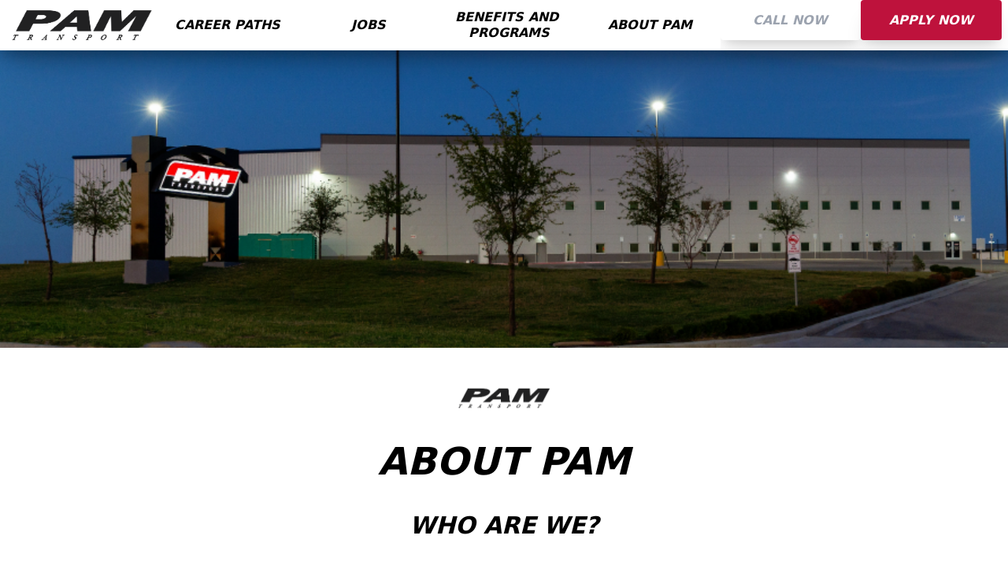

--- FILE ---
content_type: text/html; charset=UTF-8
request_url: https://pamdrivingjobs.com/driver-resources/
body_size: 5590
content:
<!DOCTYPE html>
<html lang="en" class="h-full">
    <head>
        <meta charset="utf-8">
        <meta name="viewport" content="width=device-width, initial-scale=1">
        <meta name="csrf-token" content="SbKJWwGD9ShBtpqCzfp7HZDuDqaVMsWfPomwQwtw">
        <meta name="description" content="Founded in 1980, PAM Transport has grown from a 5-truck operation to a leading transportation company. Learn more about our history, values, and commitment to exceptional service and employees.">

        <script>
            window.App = {
                googleMapsKey: "AIzaSyB8mb9zdt1V5_2MrNbxvnCxecdzMN6MP_w",
            };
        </script>

                    <!-- Google Tag Manager (GTM) script tag (gtag.js) -->
            <script async src="https://www.googletagmanager.com/gtag/js?id=AW-11226585172"></script>
            <script>
                window.dataLayer = window.dataLayer || [];
                function gtag(){dataLayer.push(arguments);}
                gtag('js', new Date());
                gtag('config', 'AW-11226585172');
            </script>

            <!-- Google Analytics (GA) script tag (gtag.js) -->
            <script async src="https://www.googletagmanager.com/gtag/js?id=G-66ZTELSLL1"></script>
            <script>
                window.dataLayer = window.dataLayer || [];
                function gtag(){dataLayer.push(arguments);}
                gtag('js', new Date());
                gtag('config', 'G-66ZTELSLL1');
            </script>

            <!-- Event snippet for Calls from Website Number conversion page In your html page, add the snippet and call gtag_report_conversion when someone clicks on the chosen link or button. --> 
            <script> 
            function gtag_report_conversion(url) { 
                var callback = function () { 
                    if (typeof(url) != 'undefined') { 
                        window.location = url; 
                    } 
                }; 
                gtag('event', 'conversion', { 
                        'send_to': 'G-66ZTELSLL1/mQCYCKPZw_0YENSwoOkp', 'event_callback': callback 
                }); 
                return false; 
            } 
            </script> 
            <script>
                (function(w,d,t,r,u)
                {
                    var f,n,i;
                    w[u]=w[u]||[],f=function()
                    {
                    var o={ti:"97218793", enableAutoSpaTracking: true};
                    o.q=w[u],w[u]=new UET(o),w[u].push("pageLoad")
                    },
                    n=d.createElement(t),n.src=r,n.async=1,n.onload=n.onreadystatechange=function()
                    {
                    var s=this.readyState;
                    s&&s!=="loaded"&&s!=="complete"||(f(),n.onload=n.onreadystatechange=null)
                    },
                    i=d.getElementsByTagName(t)[0],i.parentNode.insertBefore(n,i)
                })
                (window,document,"script","//bat.bing.com/bat.js","uetq");
            </script>
                        
            <!-- We currently have all tracking numbers on the platform Call Tracking Metrics -->
            <script async src="//30768.tctm.co/t.js"></script> 
        
        <title>
                            About | 
                            PAMDrivingJobs
        </title>
        
        <link rel="canonical" href="https://pamdrivingjobs.com/driver-resources">

        <!-- Fonts -->
        

        <!-- Styles -->
        <link rel="stylesheet" href="/css/app.css?id=67e1bfaadcc0de97f5cea2bb987d9810">

        <!-- Favicon -->
        <link rel="shortcut icon" type="image/x-icon"  href="https://pamdrivingjobs.com/favicon.ico">

        <!-- Scripts -->
        <script src="/js/app.js?id=2ac9a9de296647f4ffe0d3c1a474e3a9" defer></script>

        <!-- Fontawesome SVG Scripts --> <!-- can also pull in light/thin/duotone style as needed --> <!-- ORDER MATTERS -->
        <!-- <script src="/js/fontawesome/sharp-solid.min.js" defer></script>
        <script src="/js/fontawesome/solid.min.js" defer></script>
        <script src="/js/fontawesome/regular.min.js" defer></script>
        <script src="/js/fontawesome/fontawesome.min.js" defer></script> -->
        
        <script src="https://kit.fontawesome.com/1047da49b1.js" crossorigin="anonymous"></script>
        
        <!-- Meta Pixel Code -->
        <script>
            !function(f,b,e,v,n,t,s)
            {if(f.fbq)return;n=f.fbq=function(){n.callMethod?
            n.callMethod.apply(n,arguments):n.queue.push(arguments)};
            if(!f._fbq)f._fbq=n;n.push=n;n.loaded=!0;n.version='2.0';
            n.queue=[];t=b.createElement(e);t.async=!0;
            t.src=v;s=b.getElementsByTagName(e)[0];
            s.parentNode.insertBefore(t,s)}(window,document,'script',
            'https://connect.facebook.net/en_US/fbevents.js');
            fbq('init', '360917519892772'); 
            fbq('track', 'PageView');
        </script>
        <noscript>
            <img alt="facebook dot" height="1" width="1" src="https://www.facebook.com/tr?id=360917519892772&ev=PageView&noscript=1"/>
        </noscript>
        <!-- End Meta Pixel Code -->
    </head>
    <body class="mx-auto bg-white font-sans antialiased h-full">
        <div id="app" class="mx-auto bg-white min-h-full flex flex-col justify-between item-center">

                        <nav x-data="{ open: false, careerHoverDesktop: false, benefitHoverDesktop:false, callNowHoverDesktop:false, careerHoverMobile: true, benefitHoverMobile:true, callNowHoverMobile:true }" class="sticky z-[100] top-0 bg-white">
    <!-- Primary Navigation Menu -->
    <!-- <div class="px-4 sm:px-6 shadow-xl"> -->
    <div class="px0 sm:px-1 lg:px-2 py-0 shadow-2xl w-full">

        <div class="flex justify-between h-16 space-x-8 w-full">

            <div class="flex gap-1 lg:gap-2 xl-px-14 w-full">
                <!-- Logo -->
                <div class="flex items-center" >
                    <a href="https://pamdrivingjobs.com">
                        <img style="width: 100%;max-width: 12rem;min-width: 12rem;" alt="Brand" src="https://pamdrivingjobs.com/images/xpdj_logo1.png">
                    </a>
                </div>
                <!-- Navigation Links -->
                <div class="w-full text-center hidden gap-1 xl-px-14 lg:flex  items-center font-bold bg-white text-black text-base">

                    <!-- CAREER PATHS -->
                    <div x-on:mouseenter="careerHoverDesktop=true" x-on:mouseleave="careerHoverDesktop=false" class="w-1/6 h-full relative flex flex-col">
                        <!-- Main menu item -->
                        <a class="inline-flex items-center px-1 pt-1 border-b-4 border-transparent leading-5 font-bold bg-white italic text-black text-base focus:outline-none focus:border-gray-300 transition duration-300 ease-in-out hover:text-rose-700 hover:border-rose-700 whitespace-nowrap h-full" href="https://pamdrivingjobs.com">
    <div class="mx-auto hover:cursor-pointer hover:scale-105">CAREER&nbsp;<wbr>PATHS</div>
</a>
                        <!-- Sub menu item -->
                        <div x-bind:class="{'flex': careerHoverDesktop, 'hidden': !careerHoverDesktop}" class="absolute xl:w-full top-16 bg-white text-black hidden flex-col p-2 rounded-sm transition duration-300 ease-in-out">
                            <a class="inline-flex items-center px-1 pt-1 border-b-4 border-transparent leading-5 font-bold bg-white italic text-black text-base focus:outline-none focus:border-gray-300 transition duration-300 ease-in-out hover:text-rose-700 hover:border-rose-700 whitespace-nowrap hover:cursor-pointer hover:scale-105" href="https://pamdrivingjobs.com/company-drivers">
    COMPANY DRIVER
</a>
                            <a class="inline-flex items-center px-1 pt-1 border-b-4 border-transparent leading-5 font-bold bg-white italic text-black text-base focus:outline-none focus:border-gray-300 transition duration-300 ease-in-out hover:text-rose-700 hover:border-rose-700 whitespace-nowrap hover:cursor-pointer hover:scale-105" href="https://pamdrivingjobs.com/career-advancement/lease-program">
    LEASE PURCHASE
</a>
                            <a class="inline-flex items-center px-1 pt-1 border-b-4 border-transparent leading-5 font-bold bg-white italic text-black text-base focus:outline-none focus:border-gray-300 transition duration-300 ease-in-out hover:text-rose-700 hover:border-rose-700 whitespace-nowrap hover:cursor-pointer hover:scale-105" href="https://pamdrivingjobs.com/owner-operators">
    OWNER OPERATOR
</a>

                            <a class="inline-flex items-center px-1 pt-1 border-b-4 border-transparent leading-5 font-bold bg-white italic text-black text-base focus:outline-none focus:border-gray-300 transition duration-300 ease-in-out hover:text-rose-700 hover:border-rose-700 whitespace-nowrap hover:cursor-pointer hover:scale-105" href="https://pamdrivingjobs.com/career-advancement/driver-mentor-program">
    DRIVER MENTOR
</a>

                            <a class="inline-flex items-center px-1 pt-1 border-b-4 border-transparent leading-5 font-bold bg-white italic text-black text-base focus:outline-none focus:border-gray-300 transition duration-300 ease-in-out hover:text-rose-700 hover:border-rose-700 whitespace-nowrap hover:cursor-pointer hover:scale-105" href="https://pamdrivingjobs.com/training/need-cdl">
    CDL TRAINING
</a>
                        </div>
                    </div>

                    <!-- JOBS -->
                    <div class="w-1/6 h-full relative flex flex-col">

                        <a class="inline-flex items-center px-1 pt-1 border-b-4 border-transparent leading-5 font-bold bg-white italic text-black text-base focus:outline-none focus:border-gray-300 transition duration-300 ease-in-out hover:text-rose-700 hover:border-rose-700 whitespace-nowrap h-full" href="https://pamdrivingjobs.com/jobs">
    <div class="mx-auto hover:cursor-pointer hover:scale-105" >JOBS</div>
</a>
                    </div>

                    <!-- BENEFIT AND PROGRAMS-->
                    <div x-on:mouseenter="benefitHoverDesktop=true" x-on:mouseleave="benefitHoverDesktop=false" class="w-1/6 h-full relative flex flex-col">                    
                        <!-- Main menu item -->
                        <a class="inline-flex items-center px-1 pt-1 border-b-4 border-transparent leading-5 font-bold bg-white italic text-black text-base focus:outline-none focus:border-gray-300 transition duration-300 ease-in-out hover:text-rose-700 hover:border-rose-700 whitespace-normal break-words h-full" href="https://pamdrivingjobs.com/why-pam">
    <div class="mx-auto hover:cursor-pointer hover:scale-105">BENEFITS&nbsp;AND&nbsp;<wbr>PROGRAMS</div>
</a>
                            <!-- Sub menu item -->
                        <div x-bind:class="{'flex': benefitHoverDesktop, 'hidden': !benefitHoverDesktop}" class="absolute xl:w-full  top-16 bg-white text-black hidden flex-col p-2 rounded-sm transition duration-500 ease-in-out">
                            <a class="inline-flex items-center px-1 pt-1 border-b-4 border-transparent leading-5 font-bold bg-white italic text-black text-base focus:outline-none focus:border-gray-300 transition duration-300 ease-in-out hover:text-rose-700 hover:border-rose-700 whitespace-nowrap hover:cursor-pointer hover:scale-105" href="https://pamdrivingjobs.com/why-pam">
    WHY PAM?
</a>
                            <a class="inline-flex items-center px-1 pt-1 border-b-4 border-transparent leading-5 font-bold bg-white italic text-black text-base focus:outline-none focus:border-gray-300 transition duration-300 ease-in-out hover:text-rose-700 hover:border-rose-700 whitespace-nowrap hover:cursor-pointer hover:scale-105" href="https://pamdrivingjobs.com/driver-benefits">
    DRIVER BENEFITS
</a>
                            <a class="inline-flex items-center px-1 pt-1 border-b-4 border-transparent leading-5 font-bold bg-white italic text-black text-base focus:outline-none focus:border-gray-300 transition duration-300 ease-in-out hover:text-rose-700 hover:border-rose-700 whitespace-nowrap hover:cursor-pointer hover:scale-105" href="https://pamdrivingjobs.com/referrals">
    DRIVER REFERRAL
</a>
                            <a class="inline-flex items-center px-1 pt-1 border-b-4 border-transparent leading-5 font-bold bg-white italic text-black text-base focus:outline-none focus:border-gray-300 transition duration-300 ease-in-out hover:text-rose-700 hover:border-rose-700 whitespace-nowrap hover:cursor-pointer hover:scale-105" href="https://pamdrivingjobs.com/blog">
    BLOG
</a>
                        </div>
                    </div>

                    <!-- ABOUT PAM -->
                    <div class="w-1/6 h-full relative flex flex-col">
                        <a class="inline-flex items-center px-1 pt-1 border-b-4 border-transparent leading-5 font-bold bg-white italic text-black text-base focus:outline-none focus:border-gray-300 transition duration-300 ease-in-out hover:text-rose-700 hover:border-rose-700 whitespace-nowrap h-full" href="https://pamdrivingjobs.com/company/about-us">
    <div class="mx-auto hover:cursor-pointer hover:scale-105">ABOUT&nbsp;PAM</div>
</a>
                    </div>

                    <!-- CALL NOW -->
                    <div x-on:mouseenter="callNowHoverDesktop=true" x-on:mouseleave="callNowHoverDesktop=false" class="w-1/6 h-full" style="align-content: center;">
                        <a class="inline-flex items-center px-1 pt-1 border-b-4 border-transparent leading-5 font-bold bg-white italic text-black text-base focus:outline-none focus:border-gray-300 transition duration-300 ease-in-out hover:text-rose-700 hover:border-rose-700 h-[80%] w-full mx-auto bg-gray-200 border-b-4 border-gray-400 duration-300 ease-in-out font-bold hover:bg-gray-700 hover:text-white inline-flex italic items-center rounded shadow-xl text-gray-400 transition whitespace-nowrap hover:cursor-pointer hover:scale-105">
    <div class="mx-auto">CALL&nbsp;NOW</div>
</a>
                        <div x-bind:class="{'flex': callNowHoverDesktop, 'hidden': !callNowHoverDesktop}" class="absolute xl:w-full top-16 bg-white text-black hidden flex-col p-2 rounded-sm transition duration-500 ease-in-out">
                                                        
                                                        <a class="inline-flex items-center px-1 pt-1 border-b-4 border-transparent leading-5 font-bold bg-white italic text-black text-base focus:outline-none focus:border-gray-300 transition duration-300 ease-in-out hover:text-rose-700 hover:border-rose-700 whitespace-nowrap hover:cursor-pointer hover:scale-105" onclick="return gtag_report_conversion('tel:+18888207795');" href="tel:+18888207795">
    Recruiting&nbsp;Team&nbsp;&nbsp;&nbsp;(888)&nbsp;820-7795
</a>
                                                        <a class="inline-flex items-center px-1 pt-1 border-b-4 border-transparent leading-5 font-bold bg-white italic text-black text-base focus:outline-none focus:border-gray-300 transition duration-300 ease-in-out hover:text-rose-700 hover:border-rose-700 whitespace-nowrap hover:cursor-pointer hover:scale-105" onclick="return gtag_report_conversion('tel:+18887449816');" href="tel:+18887449816">
    Se&nbsp;habla&nbsp;Español&nbsp;&nbsp;(888)&nbsp;744-9816
</a>
                        </div>
                    </div>

                    <!-- APPLY NOW -->
                    <div class="w-1/6 h-full" style="align-content: center;">
                        <a class="inline-flex items-center px-1 pt-1 border-b-4 border-transparent leading-5 font-bold bg-white italic text-black text-base focus:outline-none focus:border-gray-300 transition duration-300 ease-in-out hover:text-rose-700 hover:border-rose-700 h-[80%] w-full mx-auto bg-rose-700 border-gray-400 border-b-4 duration-300 ease-in-out font-bold hover:bg-gray-700 hover:cursor-pointer hover:scale-105 inline-flex italic items-center rounded shadow-xl !text-white transition whitespace-nowrap" style="background-color:#be123c;" href="https://pamdrivingjobs.com/general-application">
    <div class="mx-auto">APPLY&nbsp;NOW</div>
</a>
                    </div>

                </div>
            </div>

            <!-- Hamburger -->
            <div class="-mr-2 flex items-center lg:hidden">
                <button x-on:click="open = ! open"  class="inline-flex items-center justify-center p-2 rounded-md text-gray-400 hover:text-gray-500 hover:bg-gray-100 hover:cursor-pointer hover:scale-150 focus:outline-none focus:bg-gray-100 focus:text-gray-500 transition duration-500 ease-in-out">
                    <svg class="h-6 w-6" stroke="currentColor" fill="none" viewBox="0 0 24 24">
                        <path x-bind:class="{'hidden': open, 'inline-flex': ! open }" class="inline-flex" stroke-linecap="round" stroke-linejoin="round" stroke-width="2" d="M4 6h16M4 12h16M4 18h16" />
                        <path x-bind:class="{'hidden': ! open, 'inline-flex': open }" class="hidden" stroke-linecap="round" stroke-linejoin="round" stroke-width="2" d="M6 18L18 6M6 6l12 12" />
                    </svg>
                </button>
            </div>
        </div>
    </div>

    <!-- Responsive Navigation Menu -->
    <div x-bind:class="{'block': open, 'hidden': !open}" class="relative hidden z-50 transition duration-500 ease-in-out" x-on:mouseleave="open=false">

        <div class="space-y-1">

            <div class="space-y-1 grid grid-cols-6 bg-white" >
                <a class="block pl-3 pr-4 border-l-4 border-gray-300 text-sm font-medium text-black    bg-white hover:underline hover:text-indigo-800 hover:bg-gray-50 hover:border-rose-700 focus:outline-none focus:text-gray-800 focus:bg-gray-50 focus:border-gray-300 transition duration-75 ease-in-out col-span-5" href="https://pamdrivingjobs.com">
    <div class="hover:pl-5 hover:cursor-pointer hover:scale-105" >CAREER PATHS</div>
</a>
                <!-- sub menu expand/collapse -->
                <button x-on:click="careerHoverMobile = !careerHoverMobile"  class="col-span-1 inline-flex items-center justify-center rounded-md text-gray-400 hover:text-gray-700 focus:text-gray-700 transition duration-300 ease-in-out">
                    <i x-bind:class="{'flex': careerHoverMobile, 'force-hide': !careerHoverMobile}" class="fa fa-chevron-up   hover:scale-125 transition duration-300 ease-in-out cursor-pointer"></i>
                    <i x-bind:class="{'flex': !careerHoverMobile, 'force-hide': careerHoverMobile}" class="fa fa-chevron-down hover:scale-125 transition duration-300 ease-in-out cursor-pointer"></i>
                </button>
            </div>
            <!-- sub menu -->
            <div x-bind:class="{'flex': careerHoverMobile, 'hidden': !careerHoverMobile}" class="w-full text-white hidden flex-col px-4 rounded-sm">

                <a class="block pl-3 pr-4 border-l-4 border-gray-300 text-sm font-medium text-black    bg-white hover:underline hover:text-indigo-800 hover:bg-gray-50 hover:border-rose-700 focus:outline-none focus:text-gray-800 focus:bg-gray-50 focus:border-gray-300 transition duration-75 ease-in-out" href="https://pamdrivingjobs.com/company-drivers">
    <div class="hover:pl-5 hover:cursor-pointer hover:scale-105" >COMPANY DRIVER</div>
</a>
                <a class="block pl-3 pr-4 border-l-4 border-gray-300 text-sm font-medium text-black    bg-white hover:underline hover:text-indigo-800 hover:bg-gray-50 hover:border-rose-700 focus:outline-none focus:text-gray-800 focus:bg-gray-50 focus:border-gray-300 transition duration-75 ease-in-out" href="https://pamdrivingjobs.com/career-advancement/lease-program">
    <div class="hover:pl-5 hover:cursor-pointer hover:scale-105" >LEASE PURCHASE</div>
</a>
                <a class="block pl-3 pr-4 border-l-4 border-gray-300 text-sm font-medium text-black    bg-white hover:underline hover:text-indigo-800 hover:bg-gray-50 hover:border-rose-700 focus:outline-none focus:text-gray-800 focus:bg-gray-50 focus:border-gray-300 transition duration-75 ease-in-out" href="https://pamdrivingjobs.com/owner-operators">
    <div class="hover:pl-5 hover:cursor-pointer hover:scale-105" >OWNER OPERATOR</div>
</a>
                <a class="block pl-3 pr-4 border-l-4 border-gray-300 text-sm font-medium text-black    bg-white hover:underline hover:text-indigo-800 hover:bg-gray-50 hover:border-rose-700 focus:outline-none focus:text-gray-800 focus:bg-gray-50 focus:border-gray-300 transition duration-75 ease-in-out" href="https://pamdrivingjobs.com/career-advancement/driver-mentor-program">
    <div class="hover:pl-5 hover:cursor-pointer hover:scale-105" >DRIVER MENTOR </div>
</a>
                <a class="block pl-3 pr-4 border-l-4 border-gray-300 text-sm font-medium text-black    bg-white hover:underline hover:text-indigo-800 hover:bg-gray-50 hover:border-rose-700 focus:outline-none focus:text-gray-800 focus:bg-gray-50 focus:border-gray-300 transition duration-75 ease-in-out" href="https://pamdrivingjobs.com/training/need-cdl">
    <div class="hover:pl-5 hover:cursor-pointer hover:scale-105" >CDL TRAINING  </div>
</a>
            </div>

            <a class="block pl-3 pr-4 border-l-4 border-gray-300 text-sm font-medium text-black    bg-white hover:underline hover:text-indigo-800 hover:bg-gray-50 hover:border-rose-700 focus:outline-none focus:text-gray-800 focus:bg-gray-50 focus:border-gray-300 transition duration-75 ease-in-out" href="https://pamdrivingjobs.com/jobs">
    <div class="hover:pl-5 hover:cursor-pointer hover:scale-105" >JOBS</div>
</a>
            <div class="space-y-1 grid grid-cols-6">
                <a class="block pl-3 pr-4 border-l-4 border-gray-300 text-sm font-medium text-black    bg-white hover:underline hover:text-indigo-800 hover:bg-gray-50 hover:border-rose-700 focus:outline-none focus:text-gray-800 focus:bg-gray-50 focus:border-gray-300 transition duration-75 ease-in-out col-span-5" x-on:click="benefitHoverMobile = !benefitHoverMobile" href="https://pamdrivingjobs.com/why-pam">
    <div class="hover:pl-5 hover:cursor-pointer hover:scale-105" >BENEFITS AND PROGRAMS</div>
</a>
                <!-- sub menu expand/collapse -->
                <button x-on:click="benefitHoverMobile = !benefitHoverMobile"  class="col-span-1 inline-flex items-center justify-center rounded-md text-gray-400 hover:text-gray-700 focus:text-gray-700 transition duration-300 ease-in-out">
                    <i x-bind:class="{'flex': benefitHoverMobile, 'force-hide': !benefitHoverMobile}" class="fa fa-chevron-up   hover:cursor-pointer hover:scale-150 transition duration-300 ease-in-out cursor-pointer"></i>
                    <i x-bind:class="{'flex': !benefitHoverMobile, 'force-hide': benefitHoverMobile}" class="fa fa-chevron-down hover:cursor-pointer hover:scale-150 transition duration-300 ease-in-out cursor-pointer"></i>
                </button>
            </div>
            <!-- sub menu -->
            <div x-bind:class="{'flex': benefitHoverMobile, 'hidden': !benefitHoverMobile}" class="w-full text-white hidden flex-col px-4  rounded-sm">

                <a class="block pl-3 pr-4 border-l-4 border-gray-300 text-sm font-medium text-black    bg-white hover:underline hover:text-indigo-800 hover:bg-gray-50 hover:border-rose-700 focus:outline-none focus:text-gray-800 focus:bg-gray-50 focus:border-gray-300 transition duration-75 ease-in-out" href="https://pamdrivingjobs.com/why-pam">
    <div class="hover:pl-5 hover:cursor-pointer hover:scale-105" >WHY PAM?       </div>
</a>
                <a class="block pl-3 pr-4 border-l-4 border-gray-300 text-sm font-medium text-black    bg-white hover:underline hover:text-indigo-800 hover:bg-gray-50 hover:border-rose-700 focus:outline-none focus:text-gray-800 focus:bg-gray-50 focus:border-gray-300 transition duration-75 ease-in-out" href="https://pamdrivingjobs.com/driver-benefits">
    <div class="hover:pl-5 hover:cursor-pointer hover:scale-105" >DRIVER BENEFITS</div>
</a>
                <a class="block pl-3 pr-4 border-l-4 border-gray-300 text-sm font-medium text-black    bg-white hover:underline hover:text-indigo-800 hover:bg-gray-50 hover:border-rose-700 focus:outline-none focus:text-gray-800 focus:bg-gray-50 focus:border-gray-300 transition duration-75 ease-in-out" href="https://pamdrivingjobs.com/referrals">
    <div class="hover:pl-5 hover:cursor-pointer hover:scale-105" >DRIVER REFERRAL</div>
</a>
                <a class="block pl-3 pr-4 border-l-4 border-gray-300 text-sm font-medium text-black    bg-white hover:underline hover:text-indigo-800 hover:bg-gray-50 hover:border-rose-700 focus:outline-none focus:text-gray-800 focus:bg-gray-50 focus:border-gray-300 transition duration-75 ease-in-out" href="https://pamdrivingjobs.com/blog">
    <div class="hover:pl-5 hover:cursor-pointer hover:scale-105" >BLOG</div>
</a>

            </div>

            <a class="block pl-3 pr-4 border-l-4 border-gray-300 text-sm font-medium text-black    bg-white hover:underline hover:text-indigo-800 hover:bg-gray-50 hover:border-rose-700 focus:outline-none focus:text-gray-800 focus:bg-gray-50 focus:border-gray-300 transition duration-75 ease-in-out" href="https://pamdrivingjobs.com/company/about-us">
    <div class="hover:pl-5 hover:cursor-pointer hover:scale-105" >ABOUT PAM</div>
</a>

            <div class="space-y-1 grid grid-cols-6">
                <a class="block pl-3 pr-4 border-l-4 border-gray-300 text-sm font-medium text-black    bg-white hover:underline hover:text-indigo-800 hover:bg-gray-50 hover:border-rose-700 focus:outline-none focus:text-gray-800 focus:bg-gray-50 focus:border-gray-300 transition duration-75 ease-in-out col-span-5" x-on:click="callNowHoverMobile = !callNowHoverMobile">
    <div class="hover:pl-5 hover:cursor-pointer hover:scale-105" >CALL NOW</div>
</a>
                <!-- sub menu expand/collapse -->
                <button x-on:click="callNowHoverMobile = !callNowHoverMobile"  class="col-span-1 inline-flex items-center justify-center rounded-md text-gray-400 hover:text-gray-700 focus:text-gray-700 transition duration-300 ease-in-out">
                    <i x-bind:class="{'flex': callNowHoverMobile, 'force-hide': !callNowHoverMobile}" class="fa fa-chevron-up   hover:cursor-pointer hover:scale-150 transition duration-300 ease-in-out cursor-pointer"></i>
                    <i x-bind:class="{'flex': !callNowHoverMobile, 'force-hide': callNowHoverMobile}" class="fa fa-chevron-down hover:cursor-pointer hover:scale-150 transition duration-300 ease-in-out cursor-pointer"></i>
                </button>
            </div>
            <!-- sub menu -->
            <div x-bind:class="{'flex': callNowHoverMobile, 'hidden': !callNowHoverMobile}" class="w-full text-white hidden flex-col px-4  rounded-sm">
                <!-- <a class="block pl-3 pr-4 border-l-4 border-gray-300 text-sm font-medium text-black    bg-white hover:underline hover:text-indigo-800 hover:bg-gray-50 hover:border-rose-700 focus:outline-none focus:text-gray-800 focus:bg-gray-50 focus:border-gray-300 transition duration-75 ease-in-out whitespace-nowrap" onclick="return gtag_report_conversion('tel:+18888207795');" href="tel:+18888207795">
    Recruiting&nbsp;Team &nbsp;&nbsp;&nbsp;&nbsp;(888)&nbsp;820-7795
</a>
 -->
                                
                                <a class="block pl-3 pr-4 border-l-4 border-gray-300 text-sm font-medium text-black    bg-white hover:underline hover:text-indigo-800 hover:bg-gray-50 hover:border-rose-700 focus:outline-none focus:text-gray-800 focus:bg-gray-50 focus:border-gray-300 transition duration-75 ease-in-out whitespace-nowrap" onclick="return gtag_report_conversion('tel:+18888207795');" href="tel:+18888207795">
    Recruiting&nbsp;Team &nbsp;&nbsp;&nbsp;&nbsp;(888)&nbsp;820-7795
</a>
                
                <a class="block pl-3 pr-4 border-l-4 border-gray-300 text-sm font-medium text-black    bg-white hover:underline hover:text-indigo-800 hover:bg-gray-50 hover:border-rose-700 focus:outline-none focus:text-gray-800 focus:bg-gray-50 focus:border-gray-300 transition duration-75 ease-in-out whitespace-nowrap" onclick="return gtag_report_conversion('tel:+18887449816');" href="tel:+18887449816">
    Se&nbsp;habla&nbsp;Español&nbsp;&nbsp;&nbsp;&nbsp;(888)&nbsp;744-9816
</a>
            </div>

            <a class="block pl-3 pr-4 border-l-4 border-gray-300 text-sm font-medium text-black    bg-white hover:underline hover:text-indigo-800 hover:bg-gray-50 hover:border-rose-700 focus:outline-none focus:text-gray-800 focus:bg-gray-50 focus:border-gray-300 transition duration-75 ease-in-out" href="https://pamdrivingjobs.com/general-application">
    <div class="hover:pl-5 hover:cursor-pointer hover:scale-105" >APPLY NOW</div>
</a>
        </div>

    </div>
<!-- - ->
    <div class="banner">
    <p class="query-text bg-red-400 text-center text-lg text-white">Current Screen Media Query: <span id="screen-size"></span></p>
    <p class="text-center text-lg grid grid-cols-12">
    <span class="border-2 border-red-400">1</span>
    <span class="border-2 border-current">2</span>
    <span class="border-2 border-red-400">3</span>
    <span class="border-2 border-current">4</span>
    <span class="border-2 border-red-400">5</span>
    <span class="border-2 border-current">6</span>
    <span class="border-2 border-red-400">7</span>
    <span class="border-2 border-current">8</span>
    <span class="border-2 border-red-400">9</span>
    <span class="border-2 border-current">10</span>
    <span class="border-2 border-red-400">11</span>
    <span class="border-2 border-current">12</span>
    </p>

    </div>     
<!- - -->
</nav>

<!-- - ->
<script>
function updateScreenSize() {
  const screenSizeElement = document.getElementById('screen-size');
  const screenSize = window.innerWidth;
  let screenSizeText = '';

  if (screenSize < 640) {
    screenSizeText = 'sm';
  } else if (screenSize < 768) {
    screenSizeText = 'md';
  } else if (screenSize < 1024) {
    screenSizeText = 'lg';
  } else if (screenSize < 1280) {
    screenSizeText = 'xl';
  } else {
    screenSizeText = '2xl';
  }

  screenSizeElement.textContent = screenSizeText;
}

// Initial call to update screen size
updateScreenSize();

// Add event listener for resizing
window.addEventListener('resize', updateScreenSize);
</script> 
<!- - -->
            <!-- Page Heading / inner-menu -->

            <!-- Page Content -->
            <main class="h-1/2 grow">
                <h1 class="seoHeadings">About PAM</h1>
    <h2 class="seoHeadings">Who are we?</h2>

    <about></about>
            </main>

            <!-- <script type="text/javascript">(function(d, s, id) {var js, fjs = d.getElementsByTagName(s)[0];if (d.getElementById(id)){ return; }js = d.createElement(s); js.id = id;js.async = true;js.src="//alive5.com/js/a5app.js";js.setAttribute("data-widget_code_id", "fe0f6f8f-8675-4c1d-9b10-ef0801b0a57f");fjs.parentNode.insertBefore(js, fjs);}(document, "script", "a5widget"));</script> -->

<div class="text-left bg-white text-black px-5 md:px-4 pt-4 pb-2">
    <div class="gap-2 md:gap-4 lg:gap-4 xl:lg:gap-8 grid grid-cols-2 sm:grid-cols-4 lg:grid-cols-5 justify-between text-3xl text-gray-700">
        <div class="flex flex-col tracking-wide text-xxs md:text-xs lg:text-sm xl:text-base">
            <div class="py-0.5 text-gray-700 text-sm font-medium">HELPFUL LINKS</div>
            <div class="hover:underline hover:text-rose-700 py-0.5 text-gray-700 text-xs md:text-sm font-normal"><a href="/training/need-cdl">Need CDL?</a></div>
            <div class="hover:underline hover:text-rose-700 py-0.5 text-gray-700 text-xs md:text-sm font-normal"><a href="/career-advancement/lease-program">Lease Program</a></div>
            <div class="hover:underline hover:text-rose-700 py-0.5 text-gray-700 text-xs md:text-sm font-normal"><a href="/driver-resources">FAQs</a></div>
        </div>
        <div class="flex flex-col tracking-wide text-xxs md:text-xs lg:text-sm xl:text-base">
            <div class="py-0.5 text-gray-700 text-sm font-medium">COMPANY</div>
            <div class="hover:underline hover:text-rose-700 py-0.5 text-gray-700 text-xs md:text-sm font-normal"><a href="/driver-resources">About PAM</a></div>
            <div class="hover:underline hover:text-rose-700 py-0.5 text-gray-700 text-xs md:text-sm font-normal"><a href="/privacy-policy">Privacy Policy</a></div>
            <div class="hover:underline hover:text-rose-700 py-0.5 text-gray-700 text-xs md:text-sm font-normal"><a href="/driver-resources">Contact</a></div>
        </div>
        <div class="flex flex-col tracking-wide text-xxs md:text-xs lg:text-sm xl:text-base">
            <div class="py-0.5 text-gray-700 text-sm font-medium">CONTACT US</div>

            <div class="py-0.5 text-gray-700 text-xs md:text-sm font-normal">Phone:&nbsp;
                                    <a href="tel:+18888207795" style="line-height:0; padding:0 0; text-align:left; text-decoration:underline; color: royalblue; width:100%;">(888)&nbsp;820&#8209;7795</a>
                            </div>

            <div class="py-0.5 text-gray-700 text-xs md:text-sm font-normal">Se&nbsp;habla&nbsp;espa&ntildeol:&nbsp;<wbr><a href="tel:+18887449816" style="line-height:0; padding:0 0; text-align:left; text-decoration:underline; color: royalblue; width:100%;">(888)&nbsp;744&#8209;9816</a></div>
        </div>
        <div class="flex flex-col tracking-wide text-xxs md:text-xs lg:text-sm xl:text-base">
            <div class="py-0.5 text-gray-700 text-sm font-medium">FOLLOW US</div>
            <div class="grid grid-cols-4 group gap-4 xl:gap-8">
                <a href="https://facebook.com/pamtransport/">         <img alt="facebook icon link"  loading="lazy" class="pulsating-icon opacity-70 hover:opacity-100 transition-opacity duration-300" style="max-height: 60px; height: auto;width: fit-content;" src="/images/home/COMPRESSED - PAM DRIVING JOBS-35.png"></a>
                <a href="https://instagram.com/pamtransportinc/">     <img alt="instagram icon link" loading="lazy" class="pulsating-icon opacity-70 hover:opacity-100 transition-opacity duration-300" style="max-height: 60px; height: auto;width: fit-content;" src="/images/home/COMPRESSED - PAM DRIVING JOBS-36.png"></a>
                <a href="https://www.youtube.com/@PAM_Transport">     <img alt="youtube icon link"   loading="lazy" class="pulsating-icon opacity-70 hover:opacity-100 transition-opacity duration-300" style="max-height: 60px; height: auto;width: fit-content;" src="/images/home/COMPRESSED - PAM DRIVING JOBS-37.png"></a>
                <a href="https://linkedin.com/company/pam-transport/"><img alt="linkedin icon link"  loading="lazy" class="pulsating-icon opacity-70 hover:opacity-100 transition-opacity duration-300" style="max-height: 60px; height: auto;width: fit-content;" src="/images/home/COMPRESSED - PAM DRIVING JOBS-38.png"></a>
            </div> 
            <div class="flex lg:hidden justify-center group">
                <img alt="smartway icon link"  loading="lazy" class="opacity-70 group-hover:opacity-100 transition-opacity duration-300" style="display: block;width: auto;height: 66px;" src="/images/home/COMPRESSED - PAM DRIVING JOBS-39.png">
            </div>
        </div> 
        <div class="hidden lg:flex justify-center">
            <img alt="smartway icon link"  loading="lazy" class="opacity-70 group-hover:opacity-100 transition-opacity duration-300" style="display: block;width: auto;height: 66px;" src="/images/home/COMPRESSED - PAM DRIVING JOBS-39.png">
        </div>
    </div>
    
</div>
        </div>
    </body>
</html>


--- FILE ---
content_type: application/javascript; charset=utf-8
request_url: https://pamdrivingjobs.com/js/app.js?id=2ac9a9de296647f4ffe0d3c1a474e3a9
body_size: 218891
content:
/*! For license information please see app.js.LICENSE.txt */
(()=>{var e,t={506:(e,t,a)=>{"use strict";a.d(t,{A:()=>s});var n=a(1842),o={key:0,class:"h-full"},r={key:3,class:"h-full"};const i={props:{active:{type:Boolean,required:!0,default:!1},flipped:{type:Boolean,required:!0,default:!1}},data:function(){return{justify_pos:"center"}},mounted:function(){var e=this;Vue.nextTick(function(){var t=e.$refs.flexbox.parentElement,a=t.classList,n=t.style.textAlign,o=a.contains("text-right")||"right"==n,r=a.contains("text-left")||"left"==n;e.justify_pos=o?"end":r?"start":"center"})}};const s=(0,a(6262).A)(i,[["render",function(e,t,a,i,s,l){return(0,n.openBlock)(),(0,n.createElementBlock)("th",{class:(0,n.normalizeClass)(["hover:cursor-pointer hover:bg-gray-300",a.active?"bg-gray-300":""])},[(0,n.createElementVNode)("div",{ref:"flexbox",class:(0,n.normalizeClass)(["flex items-center w-full","justify-".concat(s.justify_pos)])},["start"==s.justify_pos?((0,n.openBlock)(),(0,n.createElementBlock)("span",o,[(0,n.renderSlot)(e.$slots,"default")])):(0,n.createCommentVNode)("",!0),a.flipped?((0,n.openBlock)(),(0,n.createElementBlock)("span",{key:1,class:(0,n.normalizeClass)(["text-sky-600",a.active?"visible":"invisible"])},t[0]||(t[0]=[(0,n.createElementVNode)("i",{class:"fa-solid fa-caret-down pl-1 pr-2"},null,-1)]),2)):(0,n.createCommentVNode)("",!0),a.flipped?(0,n.createCommentVNode)("",!0):((0,n.openBlock)(),(0,n.createElementBlock)("span",{key:2,class:(0,n.normalizeClass)(["text-sky-600",a.active?"visible":"invisible"])},t[1]||(t[1]=[(0,n.createElementVNode)("i",{class:"fa-solid fa-caret-up px-1.5"},null,-1)]),2)),"start"!=s.justify_pos?((0,n.openBlock)(),(0,n.createElementBlock)("span",r,[(0,n.renderSlot)(e.$slots,"default")])):(0,n.createCommentVNode)("",!0)],2)],2)}]])},658:(e,t,a)=>{"use strict";a.d(t,{A:()=>r});var n=a(6314),o=a.n(n)()(function(e){return e[1]});o.push([e.id,"#a5-widget[data-v-c4239f96],.city-wrap[data-v-c4239f96],.hp-wrap[data-v-c4239f96],.state-wrap[data-v-c4239f96]{display:none!important}",""]);const r=o},895:(e,t,a)=>{"use strict";a.d(t,{A:()=>r});var n=a(6314),o=a.n(n)()(function(e){return e[1]});o.push([e.id,"body[data-v-655bdb7a],html[data-v-655bdb7a]{margin:0;padding:0}.container[data-v-655bdb7a]{height:100vh;position:relative;width:100%}.background-image[data-v-655bdb7a]{display:block;height:auto;width:100%}.overlay-content1[data-v-655bdb7a]{color:#fff;left:60%;position:relative;text-align:left;top:-45%;transform:translate(-50%,-50%)}.overlay-content1 h1[data-v-655bdb7a]{margin-bottom:10px}.overlay-content1 p[data-v-655bdb7a]{font-size:1.2em;margin-bottom:20px}.overlay-content1 button[data-v-655bdb7a]{border:none;color:#fff;cursor:pointer}.overlay-content1 button[data-v-655bdb7a]:hover{background-color:#2779bd}.overlay-content2[data-v-655bdb7a]{color:#fff;left:50%;position:absolute;text-align:center;top:50%;transform:translate(-50%,-50%)}.overlay-content2 h1[data-v-655bdb7a]{font-size:2em;margin-bottom:10px}.overlay-content2 p[data-v-655bdb7a]{font-size:1.2em;margin-bottom:20px}.overlay-content2 button[data-v-655bdb7a]{background-color:#3490dc;border:none;color:#fff;cursor:pointer;font-size:1em;padding:10px 20px}.overlay-content2 button[data-v-655bdb7a]:hover{background-color:#2779bd}.bulleted-list[data-v-655bdb7a]{padding-bottom:5px;padding-top:5px}.bulleted-list2[data-v-655bdb7a]{padding-bottom:10px;padding-top:2px}.container2[data-v-655bdb7a]{color:#fff;position:relative;text-align:left}.bottom-left[data-v-655bdb7a]{bottom:8px}.bottom-left[data-v-655bdb7a],.top-left[data-v-655bdb7a]{left:16px;position:absolute}.top-left[data-v-655bdb7a]{top:8px}.top-right[data-v-655bdb7a]{top:8px}.bottom-right[data-v-655bdb7a],.top-right[data-v-655bdb7a]{position:absolute;right:16px}.bottom-right[data-v-655bdb7a]{bottom:8px}.centered[data-v-655bdb7a]{left:50%;position:absolute;top:50%;transform:translate(-50%,-50%)}.centered-left[data-v-655bdb7a]{left:16px;position:absolute;top:30%}.centered-right[data-v-655bdb7a]{position:absolute;right:16px;top:50%}",""]);const r=o},1016:()=>{},1024:(e,t,a)=>{"use strict";a.d(t,{A:()=>u});var n=a(1842),o={style:{"max-width":"1280px"},class:"mx-auto grid grid-cols-1 3xl:min-h-[85vh]"};function r(e){return r="function"==typeof Symbol&&"symbol"==typeof Symbol.iterator?function(e){return typeof e}:function(e){return e&&"function"==typeof Symbol&&e.constructor===Symbol&&e!==Symbol.prototype?"symbol":typeof e},r(e)}const i={components:{JobApplicationForm:a(6024).A},data:function(){return{loading:!0,showAdmin:!1,userData:{}}},mounted:function(){this.currentDate()},methods:{toggleAttr:function(e){this[e]=void 0===e||!this[e]||!this[e]},currentDate:function(){var e=new Date;return"".concat(e.getMonth()+1,"/").concat(e.getDate(),"/").concat(e.getFullYear())},countComments:function(){for(var e=0,t=$scope.laneComments,a=0;a<t.length;a++)1!=t[a].template&&t[a].episode!=$scope.announcementData.ln_episode||e++;$scope.commentCount=e},autoExpand:function(e){var t="object"===r(e)?e.target:document.getElementsByTagName(e);if("object"===r(e)){var a=t,n=a.scrollHeight+2;a.style.height=n+"px"}else for(var o=0;o<t.length-1;o++){var i=t[o];n=i.scrollHeight+2;i.style.height=n+"px",i.style.height=t[o].scrollHeight+"px"}},checkHtmlLink:function(e){e&&""!=e&&-1==e.indexOf("http")&&-1==e.indexOf("Http")&&-1==e.indexOf("HTTP")&&alert("Warning: For External link you need to add the full site url including http:// or https://\nTest the link to make sure it will work as expected")}}};var s=a(5072),l=a.n(s),c=a(2690),d={insert:"head",singleton:!1};l()(c.A,d);c.A.locals;const u=(0,a(6262).A)(i,[["render",function(e,t,a,r,i,s){return(0,n.openBlock)(),(0,n.createElementBlock)("div",o,t[0]||(t[0]=[(0,n.createStaticVNode)('<div class="section" data-v-768a8281><div class="container2" data-v-768a8281><img alt="PAM Cartage Carrier logo on a close up of the door of a Truck" src="/images/home/PAM DRIVING JOBS-52_small_1.png" style="width:100%;" data-v-768a8281></div></div><div class="section w-full mx-auto" data-v-768a8281><div class="flex justify-center items-center w-full py-4 flex-col bg-white" data-v-768a8281><div class="py-4" data-v-768a8281><div class="w-11/12 mx-auto" data-v-768a8281><div class="mx-auto text-center" data-v-768a8281><img src="/images/home/PAM DRIVING JOBS-43.png" class="mx-auto" alt="PAM Cartage Carriers logo" style="width:auto;height:10.0rem;" data-v-768a8281></div><div class="text-center font-bold italic text-2xl sm:text-3xl md:text-4xl lg:text-5xl xl:text-6xl pb-2 mb-[15px]" data-v-768a8281><h1 data-v-768a8281> OWNER OPERATOR </h1></div><label for="401k1" class="block text-gray-700 font-medium mb-1 text-center text-xs sm:text-sm md:text-md lg:text-base xl:text-lg" data-v-768a8281> PAM Cartage Carriers provides Owner Operators with the solid foundation they need to grow their business. </label><div class="mb-[10px] grid grid-cols-1 lg:grid-cols-3 mx-auto gap-4" data-v-768a8281><div class="relative group p-4" data-v-768a8281><img alt="PAM Easy Pay Weekly Settlements piggybank icon" name="ezpay" class="mx-auto flex justify-center background-image w-full h-auto opacity-80 group-hover:opacity-100 transition-opacity duration-300" style="max-width:100px;" src="/images/home/PAM DRIVING JOBS_401K.png" data-v-768a8281><label for="ezpay" class="block text-center font-bold italic text-sm lg:text-2xl" data-v-768a8281>WEEKLY SETTLEMENTS</label><label for="ezpay" class="block text-gray-700 font-normal mb-1 text-center text-xs sm:text-sm md:text-md lg:text-base xl:text-lg" data-v-768a8281> Owner Operators receive direct deposit settlements every Friday. </label></div><div class="relative group p-4" data-v-768a8281><img alt="PAM Fuel Pump icon" name="fuelsave" class="mx-auto flex justify-center background-image w-full h-auto opacity-80 group-hover:opacity-100 transition-opacity duration-300" style="max-width:100px;" src="/images/home/PAM DRIVING JOBS-12.png" data-v-768a8281><label for="fuelsave" class="block text-center font-bold italic text-sm lg:text-2xl" data-v-768a8281>FUEL DISCOUNTS</label><label for="fuelsave" class="block text-gray-700 font-normal mb-1 text-center text-xs sm:text-sm md:text-md lg:text-base xl:text-lg" data-v-768a8281> Owners benefit from a 5% fuel discount at Loves, TA, Petro, Pilot, &amp; Flying J. </label></div><div class="relative group p-4" data-v-768a8281><img alt="PAM 24-7 Support Agent with headset icon" name="support" class="mx-auto flex justify-center background-image w-full h-auto opacity-80 group-hover:opacity-100 transition-opacity duration-300" style="max-width:100px;" src="/images/home/PAM DRIVING JOBS-13.png" data-v-768a8281><label for="support" class="block text-center font-bold italic text-sm lg:text-2xl" data-v-768a8281>SUPPORT SYSTEM</label><label for="support" class="block text-gray-700 font-normal mb-1 text-center text-xs sm:text-sm md:text-md lg:text-base xl:text-lg" data-v-768a8281> 24/7 Maintenance and Office Support. </label></div></div></div></div></div></div><div class="section mx-auto" data-v-768a8281><div class="w-3/4 mx-auto" data-v-768a8281><div class="text-center font-bold italic text-lg sm:text-xl md:text-2xl lg:text-3xl xl:text-4xl pb-2 mb-[15px]" data-v-768a8281>ELIGIBILITY</div><div class="text-center text-xs sm:text-sm md:text-md lg:text-base xl:text-lg pb-2 mb-[15px]" data-v-768a8281>Owner Operators are eligible after three (3) months of verifiable OTR experience in the past year and completed an accredited school or carrier-approved training program or after one (1) year of verifiable driving experience in the past three (3) years.</div></div><div data-v-768a8281><div class="grid grid-cols-1" data-v-768a8281><div class="w-11/12 mx-auto" data-v-768a8281><img alt="PAM Map showing current hiring areas colored in red" src="/images/home/PAM DRIVING JOBS-44.png" class="mx-auto" style="width:100%;height:auto;" data-v-768a8281></div><div class="py-2" data-v-768a8281><div class="grid grid-cols-1 py-2" data-v-768a8281><span class="mx-auto" data-v-768a8281><span class="bg-rose-700 font-bold italic shadow-xl" data-v-768a8281>             </span><span class="font-bold italic w-2/4 mx-auto" data-v-768a8281>   = HIRING AREA </span></span></div><div class="grid grid-cols-1 py-2 px-4" data-v-768a8281><div class="text-center" data-v-768a8281><div class="text-gray-700 font-medium" data-v-768a8281> Owner Operators must provide: </div><div data-v-768a8281><ol class="list-disc list-inside block text-gray-700 font-medium mb-1 py-5" data-v-768a8281><li class="bulleted-list text-left md:text-center" data-v-768a8281>One of the following: truck title in their name, title application in their name, or a notarized lease agreement.</li><li class="bulleted-list text-left md:text-center" data-v-768a8281>A 2290 form from the IRS</li><li class="bulleted-list text-left md:text-center" data-v-768a8281>A Bill of Sale for their tractor</li><li class="bulleted-list text-left md:text-center" data-v-768a8281>An Inspection Page and receipt form a Federal Inspection completed in the last 365 days by an approved inspection location.</li></ol></div></div></div><div class="text-center grid grid-cols-1 py-2 px-6" data-v-768a8281><a href="/general-application" data-v-768a8281><button class="bg-rose-700 font-bold italic px-8 py-2 rounded-md shadow-xl text-white hover:scale-105 transition duration-300 cursor-pointer" data-v-768a8281>QUICK APPLY</button></a></div></div></div></div></div>',3)]))}],["__scopeId","data-v-768a8281"]])},1225:(e,t,a)=>{"use strict";a.d(t,{A:()=>y});var n=a(1842),o={style:{"max-width":"1280px"},class:"mx-auto grid grid-cols-1 3xl:min-h-[85vh]"},r={class:"section w-full bg-gray-200 z-10"},i={class:"section mx-auto"};var s=a(6024);function l(e){return l="function"==typeof Symbol&&"symbol"==typeof Symbol.iterator?function(e){return typeof e}:function(e){return e&&"function"==typeof Symbol&&e.constructor===Symbol&&e!==Symbol.prototype?"symbol":typeof e},l(e)}var c=window.innerWidth||document.documentElement.clientWidth||document.body.clientWidth;const d={components:{JobApplicationForm:s.A},data:function(){return{isMobileClient:c<640,loading:!0,showAdmin:!1,userData:{}}},mounted:function(){this.currentDate()},methods:{toggleAttr:function(e){this[e]=void 0===e||!this[e]||!this[e]},currentDate:function(){var e=new Date;return"".concat(e.getMonth()+1,"/").concat(e.getDate(),"/").concat(e.getFullYear())},countComments:function(){for(var e=0,t=$scope.laneComments,a=0;a<t.length;a++)1!=t[a].template&&t[a].episode!=$scope.announcementData.ln_episode||e++;$scope.commentCount=e},autoExpand:function(e){var t="object"===l(e)?e.target:document.getElementsByTagName(e);if("object"===l(e)){var a=t,n=a.scrollHeight+2;a.style.height=n+"px"}else for(var o=0;o<t.length-1;o++){var r=t[o];n=r.scrollHeight+2;r.style.height=n+"px",r.style.height=t[o].scrollHeight+"px"}},checkHtmlLink:function(e){e&&""!=e&&-1==e.indexOf("http")&&-1==e.indexOf("Http")&&-1==e.indexOf("HTTP")&&alert("Warning: For External link you need to add the full site url including http:// or https://\nTest the link to make sure it will work as expected")}}};var u,p,f,m,h;u=document,p="script",f="a5widget",h=u.getElementsByTagName(p)[0],u.getElementById(f)||((m=u.createElement(p)).id=f,m.async=!0,m.src="//alive5.com/js/a5app.js",m.setAttribute("data-widget_code_id","fe0f6f8f-8675-4c1d-9b10-ef0801b0a57f"),h.parentNode.insertBefore(m,h));var v=a(5072),g=a.n(v),x=a(4869),b={insert:"head",singleton:!1};g()(x.A,b);x.A.locals;const y=(0,a(6262).A)(d,[["render",function(e,t,a,s,l,c){var d=(0,n.resolveComponent)("job-application-form");return(0,n.openBlock)(),(0,n.createElementBlock)("div",o,[t[0]||(t[0]=(0,n.createStaticVNode)('<div class="section overflow-hidden" data-v-f23cc372><div class="container2" data-v-f23cc372><a href="/jobs" data-v-f23cc372><img src="/images/home/pdj-25.webp" alt="A driver in front of a truck with a link for open driver jobs" data-v-f23cc372><div class="centered-left" data-v-f23cc372><div class="font-bold italic text-base sm:text-3xl md:text-4xl lg:text-5xl xl:text-6xl pb-0 md:pb-2" data-v-f23cc372><h1 data-v-f23cc372> DRIVE YOUR<br data-v-f23cc372>CAREER FORWARD </h1></div><a href="/jobs" data-v-f23cc372><button class="bg-rose-700 font-bold italic px-4 sm:px-7 md:px-10 py-1 sm:py-2 rounded shadow-xl text-xs sm:text-sm md:text-base lg:text-lg hover:shadow-lg hover:scale-105 focus:shadow-lg focus:outline-none focus:ring-0 active:shadow-lg transition duration-300 ease-in-out cursor-pointer" data-v-f23cc372>DRIVER JOBS</button></a></div></a></div></div>',1)),(0,n.createElementVNode)("div",r,[(0,n.createElementVNode)("div",i,[(0,n.createVNode)(d)])]),t[1]||(t[1]=(0,n.createStaticVNode)('<div class="section" data-v-f23cc372><div class="flex justify-center items-center w-full py-4 flex-col bg-white" data-v-f23cc372><div class="py-4 mx-auto" data-v-f23cc372><div class="" data-v-f23cc372><div class="text-center font-extrabold italic text-2xl sm:text-3xl md:text-4xl pb-2 mb-[15px] py-4" data-v-f23cc372> TAKE THE WHEEL OF YOUR FUTURE </div><div class="w-10/12 mx-auto mb-[10px]" data-v-f23cc372><label class="block text-gray-700 text-xs sm:text-sm md:text-base font-medium mb-1 text-center py-4 px-1 leading-5 md:leading-10" data-v-f23cc372> We value all experience types - whether you&#39;re experienced or looking to gain experience, we have a career path for you that can help maximize earnings. </label></div><div class="mx-auto grid grid-cols-1 md:grid-cols-3 gap-0 md:gap-8 w-1/2 md:w-10/12" data-v-f23cc372><div class="relative group order-[1] md:order-[1]" data-v-f23cc372><hr class="border-gray-800 border-2 mx-auto" style="width:96%;" data-v-f23cc372><a href="/company-drivers" data-v-f23cc372><img alt="Company drivers title with truck" class="hover:cursor-pointer background-image py-8 w-full h-auto opacity-100 group-hover:opacity-50 transition-opacity duration-300" src="/images/home/pdj-27.webp" data-v-f23cc372></a><hr class="border-gray-800 border-2 mx-auto" style="width:96%;" data-v-f23cc372><div class="pt-4 absolute inset-0 items-center justify-center group-hover:opacity-100 duration-300 hover:scale-105 focus:shadow-lg focus:outline-none focus:ring-0 active:shadow-lg transition ease-in-out cursor-pointer" style="top:40%;" data-v-f23cc372><p class="font-bold italic text-center text-white text-2xl sm:text-4xl" data-v-f23cc372><a class="" href="/company-drivers" data-v-f23cc372>COMPANY</a></p></div></div><div class="relative group order-[3] md:order-[2]" data-v-f23cc372><hr class="border-gray-800 border-2 mx-auto" style="width:96%;" data-v-f23cc372><a href="/owner-operators" data-v-f23cc372><img alt="Owner operator title with truck and trailer" class="hover:cursor-pointer background-image py-8 w-full h-auto opacity-100 group-hover:opacity-50 transition-opacity duration-300" src="/images/home/pdj-29.webp" data-v-f23cc372></a><hr class="border-gray-800 border-2 mx-auto" style="width:96%;" data-v-f23cc372><div class="pt-4 absolute inset-0 items-center justify-center group-hover:opacity-100 duration-300 hover:scale-105 focus:shadow-lg focus:outline-none focus:ring-0 active:shadow-lg transition ease-in-out cursor-pointer" style="top:30%;" data-v-f23cc372><p class="font-bold italic text-center text-white text-2xl sm:text-4xl" data-v-f23cc372><a class="" href="/owner-operators" data-v-f23cc372>OWNER<br data-v-f23cc372>OPERATOR</a></p></div></div><div class="relative group order-[5] md:order-[3]" data-v-f23cc372><hr class="border-gray-800 border-2 mx-auto" style="width:96%;" data-v-f23cc372><a href="/career-advancement/lease-program" data-v-f23cc372><img alt="Lease to own title with truck image" class="hover:cursor-pointer background-image py-8 w-full h-auto opacity-100 group-hover:opacity-50 transition-opacity duration-300" src="/images/home/pdj-31.webp" data-v-f23cc372></a><hr class="border-gray-800 border-2 mx-auto" style="width:96%;" data-v-f23cc372><div class="pt-4 absolute inset-0 items-center justify-center group-hover:opacity-100 duration-300 hover:scale-105 focus:shadow-lg focus:outline-none focus:ring-0 active:shadow-lg transition ease-in-out cursor-pointer" style="top:30%;" data-v-f23cc372><p class="font-bold italic text-center text-white text-2xl sm:text-4xl" data-v-f23cc372><a class="" href="/career-advancement/lease-program" data-v-f23cc372>LEASE<br data-v-f23cc372>TO OWN</a></p></div></div><div class="relative group order-[2] md:order-[4]" data-v-f23cc372><label class="block text-gray-700 text-center text-sm md:text-base lg:text-lg" data-v-f23cc372> Company Drivers experience the reliability and benefits of being a part of PAM Transport&#39;s professional driving fleet. </label></div><div class="relative group order-[4] md:order-[5]" data-v-f23cc372><label class="block text-gray-700 text-center text-sm md:text-base lg:text-lg" data-v-f23cc372> Take control of your trucking career and enjoy the freedom of being an independent contractor while partnering with PAM Cartage Carriers. </label></div><div class="relative group order-[6] md:order-[6]" data-v-f23cc372><label class="block text-gray-700 text-center text-sm md:text-base lg:text-lg" data-v-f23cc372> Designed to help drivers transition into successful Owner Operators with assistance and guidance from PAM Cartage Carriers. </label></div></div></div></div></div></div><div class="section" data-v-f23cc372><div class="flex justify-center items-center w-full py-4 flex-col bg-white" data-v-f23cc372><div class="px-4 sm:px-8 py-4" data-v-f23cc372><div class="py-4 mx-auto" data-v-f23cc372><div class="text-center font-extrabold italic text-2xl sm:text-3xl md:text-4xl pb-2 mb-[15px]" data-v-f23cc372>COMPANY DRIVER BENEFITS</div><div class="md:w-10/12 mx-auto mb-[10px]" data-v-f23cc372><label class="block text-gray-700 text-base md:text-lg xl:text-xl font-medium mb-1 py-4 text-center" data-v-f23cc372>Yearly pay increases, great freight lanes, steady miles, health benefits, and predictable home time because we know what&#39;s important.</label></div><div class="md:w-10/12 mx-auto mb-[10px] grid grid-cols-3 xs:grid-cols-1 gap-4" data-v-f23cc372><div class="relative group p-4" data-v-f23cc372><img name="bonus1" alt="Bonus icon" class="background-image mx-auto w-full h-auto opacity-80 group-hover:opacity-100 transition-opacity duration-300" style="max-width:115px;" src="/images/home/COMPRESSED - PAM DRIVING JOBS-03.png" data-v-f23cc372><label for="bonus1" class="block text-gray-700 font-medium mb-1 text-center text-xs md:text-base" data-v-f23cc372>BONUS OPPORTUNITIES</label></div><div class="relative group p-4" data-v-f23cc372><img name="career1" alt="Career icon" class="background-image mx-auto w-full h-auto opacity-80 group-hover:opacity-100 transition-opacity duration-300" style="max-width:115px;" src="/images/home/COMPRESSED - PAM DRIVING JOBS-04.png" data-v-f23cc372><label for="career1" class="block text-gray-700 font-medium mb-1 text-center text-xs md:text-base" data-v-f23cc372>CAREER ADVANCEMENTS</label></div><div class="relative group p-4" data-v-f23cc372><img name="health1" alt="Health icon" class="background-image mx-auto w-full h-auto opacity-80 group-hover:opacity-100 transition-opacity duration-300" style="max-width:115px;" src="/images/home/COMPRESSED - PAM DRIVING JOBS-05.png" data-v-f23cc372><label for="health1" class="block text-gray-700 font-medium mb-1 text-center text-xs md:text-base" data-v-f23cc372>HEALTH BENEFITS</label></div><div class="relative group p-4" data-v-f23cc372><img name="home1" alt="Home icon" class="background-image mx-auto w-full h-auto opacity-80 group-hover:opacity-100 transition-opacity duration-300" style="max-width:115px;" src="/images/home/COMPRESSED - PAM DRIVING JOBS-06.png" data-v-f23cc372><label for="home1" class="block text-gray-700 font-medium mb-1 text-center text-xs md:text-base" data-v-f23cc372>HOME TIME</label></div><div class="relative group p-4" data-v-f23cc372><img name="per1" alt="Perdiem icon" class="background-image mx-auto w-full h-auto opacity-80 group-hover:opacity-100 transition-opacity duration-300" style="max-width:115px;" src="/images/home/COMPRESSED - PAM DRIVING JOBS-07.png" data-v-f23cc372><label for="per1" class="block text-gray-700 font-medium mb-1 text-center text-xs md:text-base" data-v-f23cc372>PER DIEM</label></div><div class="relative group p-4" data-v-f23cc372><img name="paid1" alt="Paid vacation icon" class="background-image mx-auto w-full h-auto opacity-80 group-hover:opacity-100 transition-opacity duration-300" style="max-width:115px;" src="/images/home/COMPRESSED - PAM DRIVING JOBS-08.png" data-v-f23cc372><label for="paid1" class="block text-gray-700 font-medium mb-1 text-center text-xs md:text-base" data-v-f23cc372>PAID VACATION</label></div><div class="relative group p-4" data-v-f23cc372><img name="new1" alt="New equipment icon" class="background-image mx-auto w-full h-auto opacity-80 group-hover:opacity-100 transition-opacity duration-300" style="max-width:115px;" src="/images/home/COMPRESSED - PAM DRIVING JOBS-09.png" data-v-f23cc372><label for="new1" class="block text-gray-700 font-medium mb-1 text-center text-xs md:text-base" data-v-f23cc372>NEW EQUIPMENT</label></div><div class="relative group p-4" data-v-f23cc372><img name="401k1" alt="401k icon" class="background-image mx-auto w-full h-auto opacity-80 group-hover:opacity-100 transition-opacity duration-300" style="max-width:115px;" src="/images/home/COMPRESSED - PAM DRIVING JOBS-10.png" data-v-f23cc372><label for="401k1" class="block text-gray-700 font-medium mb-1 text-center text-xs md:text-base" data-v-f23cc372>401K</label></div><div class="relative group p-4" data-v-f23cc372><img name="passenger1" alt="Passenger icon" class="background-image mx-auto w-full h-auto opacity-80 group-hover:opacity-100 transition-opacity duration-300" style="max-width:115px;" src="/images/home/COMPRESSED - PAM DRIVING JOBS-11.png" data-v-f23cc372><label for="passenger1" class="block text-gray-700 font-medium mb-1 text-center text-xs md:text-base" data-v-f23cc372>PASSENGER PROGRAM</label></div></div></div></div></div></div><div class="section" data-v-f23cc372><div class="flex justify-center items-center w-full flex-col bg-white" data-v-f23cc372><div class="w-full mx-auto" data-v-f23cc372><div class="" data-v-f23cc372><div class="mx-auto p-4 text-left font-extrabold italic text-xl sm:text-2xl md:text-3xl mb-[15px]" data-v-f23cc372>CDL TRAINING</div><div class="grid grid-cols-1 md:grid-cols-2 gap-0 sm:gap-4 md:gap-8" data-v-f23cc372><div class="px-2 grid gap-0 sm:gap-4 md:gap-8" data-v-f23cc372><label class="Heading-1 text-lg md:text-xl lg:text-2xl xl:text-3xl font-medium text-left leading-6" data-v-f23cc372>We&#39;ve partnered with certified CDL Training Institutions to provide new drivers with a path to obtain their CDL.</label><ul class="pb-4 px-4 list-disc list-inside block text-gray-700 Heading-3 text-sm md:text-base lg:text-lg xl:text-xl font-normal" data-v-f23cc372><li data-v-f23cc372>Tuition Reimbursement</li><li data-v-f23cc372>3-week program</li><li data-v-f23cc372>Paid travel &amp; hotel</li><li data-v-f23cc372>Weekly stipend while in school</li><li data-v-f23cc372>6-month contract</li></ul></div><div class="px-0" data-v-f23cc372><img alt="Mentor supervises student Lifting a trailer" class="background-image" src="/images/home/pdj-m-32.webp" data-v-f23cc372></div></div></div></div></div></div><div class="section mb-[15px]" data-v-f23cc372><div class="flex justify-center items-center w-full flex-col bg-white" data-v-f23cc372><div class="w-full mx-auto" data-v-f23cc372><div class="" data-v-f23cc372><div class="grid grid-cols-1 md:grid-cols-2 gap-0 md:gap-4" data-v-f23cc372><div data-v-f23cc372> </div><div class="mx-auto p-4 font-extrabold italic text-left text-xl sm:text-2xl md:text-3xl mb-[15px]" data-v-f23cc372>NEWER EQUIPMENT</div></div><div class="grid grid-cols-1 md:grid-cols-2 gap-0 sm:gap-4 md:gap-8 pb-5" data-v-f23cc372><div class="relative group order-[1] md:order-[2] px-2 grid gap-0 sm:gap-4 md:gap-8" data-v-f23cc372><label class="Heading-1 text-lg md:text-xl lg:text-2xl xl:text-3xl font-medium text-left leading-6" data-v-f23cc372> The average age of PAM Transport&#39;s fleet is just over 2 and a half years old. </label><ul class="pb-4 px-4 list-disc list-inside block text-gray-700 Heading-3 text-sm md:text-base lg:text-lg xl:text-xl font-normal" data-v-f23cc372><li data-v-f23cc372>Automatic transmissions</li><li data-v-f23cc372>High fuel efficiency</li><li data-v-f23cc372>Collision mitigation</li><li data-v-f23cc372>Idle smart technology</li><li data-v-f23cc372>Convenient company shop locations</li><li data-v-f23cc372>24/7 Maintenance Support</li></ul><div class="text-center lg:text-left px-2" data-v-f23cc372><a href="/general-application" data-v-f23cc372><button class="rounded-sm shadow-xl bg-rose-700 text-white text-2xl font-bold italic py-2 px-14 my-[10px] hover:scale-105 transition duration-300 cursor-pointer" data-v-f23cc372>QUICK APPLY</button></a></div></div><div class="relative group order-[2] md:order-[1] px-0" data-v-f23cc372><img alt="PAM&#39;s fleet of new Trucks" class="background-image" src="/images/home/pdj-careers-2.webp" data-v-f23cc372></div></div></div></div></div></div><div class="section table md:hidden" style="margin-bottom:-35%;" data-v-f23cc372><div class="flex justify-center items-center w-full pt-4 flex-col bg-white shadow-xl" data-v-f23cc372><div class="group overflow-hidden relative w-full" data-v-f23cc372><img class="background-image w-full h-auto" alt="pam red banner" style="position:absolute;top:2%;z-index:1;margin-top:-3%;margin-left:-17%;width:175%;max-width:max-content;" src="/images/home/pdj-left-line-2.webp" data-v-f23cc372><img class="background-image w-full h-auto" alt="driver filling up a truck" src="/images/home/pdj-26.webp" style="margin-top:6%;margin-left:0%;height:auto;margin-right:22%;width:160%;margin-bottom:35%;overflow:hidden;max-width:max-content;" data-v-f23cc372><div class="absolute w-3/4" style="top:13%;left:8%;width:85%;" data-v-f23cc372><div class="grid grid-cols-1 rounded-t-sm shadow-xl py-1 bg-rose-700" data-v-f23cc372><div class="text-center text-white font-extrabold italic text-2xl mx-auto p-2 shadow-2xl" data-v-f23cc372>QUALIFICATIONS</div></div><div class="grid grid-cols-1 md:grid-cols-2" data-v-f23cc372><div class="bg-white text-center py-2" data-v-f23cc372><div class="text-center font-extrabold italic py-2 text-base" data-v-f23cc372>EXPERIENCED DRIVERS</div><div class="mx-auto" data-v-f23cc372><ul class="list-disc list-inside block text-left text-gray-800 text-xs font-normal" data-v-f23cc372><li class="bulleted-list2 px-[17%]" data-v-f23cc372>Current CDL-A license</li><li class="bulleted-list2 px-[17%]" data-v-f23cc372>3-months tractor-trailer experience</li><li class="bulleted-list2 px-[17%]" data-v-f23cc372>Eligible driving record</li></ul></div></div><div class="bg-white py-2 pb-5" data-v-f23cc372><div class="text-center font-extrabold italic pb-2 text-base" data-v-f23cc372>NEW STUDENT DRIVERS</div><div class="mx-auto" data-v-f23cc372><ul class="list-disc list-inside block text-left text-gray-800 text-xs font-normal" data-v-f23cc372><li class="bulleted-list2 px-[17%]" data-v-f23cc372>Must be 21 years of age</li><li class="bulleted-list2 px-[17%]" data-v-f23cc372>High school graduate or GED</li><li class="bulleted-list2 px-[17%]" data-v-f23cc372>Valid driver&#39;s license</li><li class="bulleted-list2 px-[17%]" data-v-f23cc372>CDL permit</li></ul></div></div></div></div></div></div></div><div class="section hidden md:table" data-v-f23cc372><div class="flex justify-center items-center w-full pt-4 flex-col bg-white shadow-xl" data-v-f23cc372><div class="relative group w-full" data-v-f23cc372><img alt="pam red banner" class="background-image w-full h-auto" style="position:absolute;top:-4%;z-index:1;" src="/images/home/pdj-left-line-2.webp" data-v-f23cc372><img alt="driver filling up a truck" class="background-image w-full h-auto" src="/images/home/pdj-26.webp" data-v-f23cc372><div class="absolute inset-0 items-center justify-center md:top-1/3 pt-4 top-3 sm:w-3/4 mx-auto" data-v-f23cc372><div class="grid grid-cols-1 rounded-t-md shadow-xl" data-v-f23cc372><div class="bg-rose-700 text-center text-white font-bold italic text-2xl lg:text-4xl py-1 shadow-xl px-14" data-v-f23cc372>QUALIFICATIONS</div></div><div class="grid grid-cols-2" data-v-f23cc372><div class="bg-white text-center" data-v-f23cc372><div class="text-left font-extrabold italic text-xl xl:text-3xl pl-8 py-2 px-4" data-v-f23cc372>EXPERIENCED DRIVERS</div><div class="px-4 pb-2" data-v-f23cc372><ul class="list-disc list-inside block text-left text-gray-700 text-base xl:text-xl font-medium mb-1" data-v-f23cc372><li class="bulleted-list2 pl-4" data-v-f23cc372>Current CDL-A license</li><li class="bulleted-list2 pl-4" data-v-f23cc372>3-months tractor-trailer experience</li><li class="bulleted-list2 pl-4" data-v-f23cc372>Eligible driving record</li></ul></div></div><div class="bg-white text-center" data-v-f23cc372><div class="text-left font-extrabold italic text-xl xl:text-3xl py-2 px-4" data-v-f23cc372>NEW STUDENT DRIVERS</div><div class="px-4 pb-2" data-v-f23cc372><ul class="list-disc list-inside block text-left text-gray-700 text-base xl:text-xl font-medium mb-1" data-v-f23cc372><li class="bulleted-list2" data-v-f23cc372>Must be 21 years of age</li><li class="bulleted-list2" data-v-f23cc372>High school graduate or GED</li><li class="bulleted-list2" data-v-f23cc372>Valid driver&#39;s license</li><li class="bulleted-list2" data-v-f23cc372>CDL permit</li></ul></div></div></div></div></div></div></div>',6))])}],["__scopeId","data-v-f23cc372"]])},1233:(e,t,a)=>{"use strict";a.d(t,{A:()=>r});var n=a(6314),o=a.n(n)()(function(e){return e[1]});o.push([e.id,"#a5-widget[data-v-61698140],.city-wrap[data-v-61698140],.hp-wrap[data-v-61698140],.state-wrap[data-v-61698140]{display:none!important}",""]);const r=o},1542:(e,t,a)=>{"use strict";a.d(t,{A:()=>le});var n=a(1842),o={style:{"max-width":"1280px"},class:"mx-auto grid grid-cols-1 3xl:min-h-[85vh]"},r={class:"bg-white px-14 section"},i={class:"text-xxs md:text-xs lg:text-sm xl:text-base font-light text-center"},s={class:"px-14"},l={class:"grid grid-cols-1 md:grid-cols-4 justify-center py-4 gap-0 md:gap-4"},c=["disabled"],d=["disabled"],u=["disabled"],p=["required","disabled"],f={class:"grid grid-cols-1 md:grid-cols-4 justify-center py-4 gap-0 md:gap-4"},m=["disabled"],h=["disabled"],v=["disabled"],g={class:"text-xxs md:text-xs lg:text-sm xl:text-base text-center"},x=["disabled"],b={class:"grid grid-cols-1 md:grid-cols-4 justify-center py-4 gap-0 md:gap-4"},y={class:"text-xxs md:text-xs lg:text-sm xl:text-base text-center"},_=["disabled"],E={class:"grid grid-cols-2 md:grid-cols-4 justify-center py-4 gap-0 md:gap-4 text-xxs md:text-xs lg:text-sm xl:text-base text-center"},w={class:"col-span-3"},N={class:"badge",style:{border:"1px solid black","font-style":"normal","font-weight":"400",color:"black","background-color":"white"}},S={class:"badge",style:{border:"1px solid black","font-style":"normal","font-weight":"400",color:"black","background-color":"white"}},D={class:"badge",style:{border:"1px solid black","font-style":"normal","font-weight":"400",color:"black","background-color":"white"}},A={class:"badge",style:{border:"1px solid black","font-style":"normal","font-weight":"400",color:"black","background-color":"white"}},T={class:"badge",style:{border:"1px solid black","font-style":"normal","font-weight":"400",color:"black","background-color":"white"}},k={class:"badge",style:{border:"1px solid black","font-style":"normal","font-weight":"400",color:"black","background-color":"white"}},C={class:"badge",style:{border:"1px solid black","font-style":"normal","font-weight":"400",color:"black","background-color":"white"}},V={class:"col-span-1"},O={class:"section"},I={class:"justify-center w-full py-5 px-[17%]"},M={key:0},R={class:"border-x border-gray-300 p-4 mb-6 my-2 rounded-md shadow-lg hover-translate overflow-hidden"},L={class:"grid grid-cols-1 lg:grid-cols-4"},P={class:"col-span-3 flex flex-col justify-center w-full whitespace-nowrap"},j={class:"text-sm md:text-base lg:text-lg xl:text-xl text-left font-medium uppercase"},F={class:"text-sm md:text-base lg:text-lg xl:text-xl text-left font-normal uppercase"},B={class:"text-xxs md:text-xs lg:text-sm xl:text-base font-light justify-between md:py-2 grid grid-cols-1 md:grid-cols-2"},q={class:"text-left"},U={class:"text-rose-700 text-left"},H={class:"text-left"},z={class:"text-rose-700 text-left"},$={class:"text-left"},Y={class:"text-rose-700 text-left"},W={class:"text-left"},X={class:"text-rose-700 text-left"},G={class:"text-left"},Z={class:"text-rose-700 text-left"},J={class:"text-left"},K={class:"text-rose-700 text-left"},Q={class:"col-span-1 justify-center w-full flex flex-col whitespace-nowrap"},ee={class:"text-xxs md:text-xs lg:text-sm xl:text-base text-center md:text-left py-3"},te=["href"];function ae(e){return ae="function"==typeof Symbol&&"symbol"==typeof Symbol.iterator?function(e){return typeof e}:function(e){return e&&"function"==typeof Symbol&&e.constructor===Symbol&&e!==Symbol.prototype?"symbol":typeof e},ae(e)}const ne={data:function(){return{showAdmin:!1,filteredJobsList:[],allOpenJobsList:[],chosenState:"",chosenDriverType:"",chosenLaneType:"",chosenHomeTime:"",chosenMiles:"",chosenKeyword:"",chosenZipcode:"",fetchingJobs:!0,showMoreFilters:!1,showingFilteredData:!1,jobFilterData:{},locationFromZIP:"",requireCity:!0,requireState:!0,submitting:!1,zipError:!1}},mounted:function(){this.currentDate(),this.fetchOpenJobs(),this.clearFilters(),this.jobFilterData.city1="",this.jobFilterData.state1="",this.jobFilterData.term1="",this.jobFilterData.country1=""},methods:{fetchOpenJobs:function(){var e=this;axios.get("/api/pdj/jobs").then(function(t){e.allOpenJobsList=t.data,e.filteredJobsList=t.data,e.fetchingJobs=!1}).catch(function(e){console.log(e)})},clearFilters:function(){this.chosenState="all",this.chosenDriverType="all",this.chosenLaneType="all",this.chosenHomeTime="Varies",this.chosenMiles="all",this.chosenKeyword="",this.chosenZipcode="",this.showMoreFilters=!1,this.showingFilteredData=!1,this.filteredJobsList=this.allOpenJobsList,this.submitting=!1},clearZipcode:function(){this.chosenZipcode="",this.jobFilterData.state1=this.chosenState,this.jobFilterData.city1="",this.jobFilterData.term1="",this.jobFilterData.country1="US",this.submitting=!1},clearState:function(){this.chosenState="all",this.jobFilterData.state1=this.chosenState,this.jobFilterData.city1="",this.jobFilterData.term1="",this.jobFilterData.country1="US",this.submitting=!1},filterData:function(){var e=this,t=arguments.length>0&&void 0!==arguments[0]&&arguments[0];this.submitting=!0,this.filteredJobsList=this.allOpenJobsList;var a=this;if("all"==this.chosenState&&"all"==this.chosenDriverType&&"all"==this.chosenLaneType&&"Varies"==this.chosenHomeTime&&"all"==this.chosenMiles&&""==this.chosenKeyword&&""==this.chosenZipcode)t||alert("No Filters Selected"),a.filteredJobsList=a.allOpenJobsList,this.showingFilteredData=!1,this.submitting=!1;else{if("all"!=this.chosenState&&(a.filteredJobsList=a.filteredJobsList.filter(function(t){return t.ln_shipper_st===e.chosenState||t.ln_receiver_st===e.chosenState}),!a.jobFilterData.term1&&!a.jobFilterData.city1||a.jobFilterData.state1)){var n=this.allOpenJobsList&&this.allOpenJobsList.length>0?this.allOpenJobsList[this.allOpenJobsList.length-1]:null;n&&a.filteredJobsList.push(n)}if("all"!=this.chosenDriverType&&(a.filteredJobsList=a.filteredJobsList.filter(function(t){return t.job_driver_type===e.chosenDriverType})),"all"!=this.chosenLaneType&&(a.filteredJobsList=a.filteredJobsList.filter(function(t){return t.lane_type===e.chosenLaneType})),"Varies"!=this.chosenHomeTime&&(a.filteredJobsList=a.filteredJobsList.filter(function(t){return t.home_time===e.chosenHomeTime})),"all"!=this.chosenMiles){if(""==this.chosenZipcode)return void alert("Please enter a ZipCode to filter by Miles");a.filteredJobsList=a.filteredJobsList.filter(function(t){return t.miles===e.chosenMiles})}if(""!=this.chosenKeyword&&(a.filteredJobsList=a.filteredJobsList.filter(function(t){return t.job_name&&-1!=t.job_name.toLowerCase().indexOf(e.chosenKeyword.toLowerCase())||t.route_name&&-1!=t.route_name.toLowerCase().indexOf(e.chosenKeyword.toLowerCase())||t.lane_type&&-1!=t.lane_type.toLowerCase().indexOf(e.chosenKeyword.toLowerCase())||t.experience&&-1!=t.experience.toLowerCase().indexOf(e.chosenKeyword.toLowerCase())||t.driver_type&&-1!=t.driver_type.toLowerCase().indexOf(e.chosenKeyword.toLowerCase())||t.location&&-1!=t.location.toLowerCase().indexOf(e.chosenKeyword.toLowerCase())||t.home_time&&-1!=t.home_time.toLowerCase().indexOf(e.chosenKeyword.toLowerCase())||t.hazmat&&-1!=t.hazmat.toLowerCase().indexOf(e.chosenKeyword.toLowerCase())})),""!=this.chosenZipcode&&(a.filteredJobsList=a.filteredJobsList.filter(function(t){return t.ln_shipper_zip===e.chosenZipcode||t.ln_receiver_zip===e.chosenZipcode}),a.jobFilterData.city1&&a.jobFilterData.state1&&a.jobFilterData.term1)){var o=this.allOpenJobsList&&this.allOpenJobsList.length>0?this.allOpenJobsList[this.allOpenJobsList.length-1]:null;o&&a.filteredJobsList.push(o)}this.filteredJobsList&&this.filteredJobsList.length==this.allOpenJobsList.length||(this.showingFilteredData=!0),this.submitting=!1}},removeFilterData:function(e){"chosenState"==e&&(this.chosenState="all"),"chosenDriverType"==e&&(this.chosenDriverType="all"),"chosenLaneType"==e&&(this.chosenLaneType="all"),"chosenHomeTime"==e&&(this.chosenHomeTime="Varies"),"chosenMiles"==e&&(this.chosenMiles="all"),"chosenKeyword"==e&&(this.chosenKeyword=""),"chosenZipcode"==e&&(this.chosenZipcode=""),this.filterData(!0),this.submitting=!1},toggleAttr:function(e){this[e]=void 0===e||!this[e]||!this[e]},currentDate:function(){var e=new Date;return"".concat(e.getMonth()+1,"/").concat(e.getDate(),"/").concat(e.getFullYear())},countComments:function(){for(var e=0,t=$scope.laneComments,a=0;a<t.length;a++)1!=t[a].template&&t[a].episode!=$scope.announcementData.ln_episode||e++;$scope.commentCount=e},autoExpand:function(e){var t="object"===ae(e)?e.target:document.getElementsByTagName(e);if("object"===ae(e)){var a=t,n=a.scrollHeight+2;a.style.height=n+"px"}else for(var o=0;o<t.length-1;o++){var r=t[o];n=r.scrollHeight+2;r.style.height=n+"px",r.style.height=t[o].scrollHeight+"px"}},checkHtmlLink:function(e){e&&""!=e&&-1==e.indexOf("http")&&-1==e.indexOf("Http")&&-1==e.indexOf("HTTP")&&alert("Warning: For External link you need to add the full site url including http:// or https://\nTest the link to make sure it will work as expected")},distanceBetween2Coordinates:function(e,t,a,n){var o=arguments.length>4&&void 0!==arguments[4]?arguments[4]:"M";if(e==a&&t==n)return 0;var r=Math.PI*e/180,i=Math.PI*a/180,s=t-n,l=Math.PI*s/180,c=Math.sin(r)*Math.sin(i)+Math.cos(r)*Math.cos(i)*Math.cos(l);return c>1&&(c=1),c=60*(c=180*(c=Math.acos(c))/Math.PI)*1.1515,"K"==o&&(c*=1.609344),"N"==o&&(c*=.8684),c},setupCityAndStateFromZip:function(e){var t=this,a=window.App.googleMapsKey;axios.get("https://maps.google.com/maps/api/geocode/json",{headers:null,params:{address:e,key:a}}).then(function(e){console.log("Geocoding API Response:",e.data);try{for(var a=e&&e.data&&e.data.results[0]&&e.data.results[0].address_components&&e.data.results[0].address_components.length>=3?e.data.results[0].address_components:null,n=0;n<a.length;n++)if("locality"==a[n].types[0]&&"political"==a[n].types[1]){var o=a[n].long_name?a[n].long_name:null;t.jobFilterData.city1=o&&o.length<50?o:""}else if("administrative_area_level_1"==a[n].types[0]&&"political"==a[n].types[1]){var r=a[n].short_name?a[n].short_name:null;t.jobFilterData.state1=r&&r.length<10?r:"",t.chosenState=t.jobFilterData.state1}else if("country"==a[n].types[0]&&"political"==a[n].types[1]){var i=a[n].short_name?a[n].short_name:null;t.country=i&&"US"==i?i:""}if(t.locationFromZIP=e.data.results[0].formatted_address?e.data.results[0].formatted_address:null,!t.locationFromZIP||t.locationFromZIP.length<1||t.locationFromZIP.indexOf("USA")<0||"US"!=t.country)t.jobFilterData.city1="",t.jobFilterData.state1="",t.jobFilterData.term1="",t.locationFromZIP="",t.country="",t.requireCity=!0,t.requireState=!0;else{var s=e&&e.data&&e.data.results[0]&&e.data.results[0].geometry&&e.data.results[0].geometry.location&&e.data.results[0].geometry.location.lat&&e.data.results[0].geometry.location.lng?e.data.results[0].geometry.location:null;t.jobFilterData.lat1=s?Number(s.lat):null,t.jobFilterData.lon1=s?Number(s.lng):null;var l=[{CITY:"ORLANDO",ST:"FL",TERMINAL:"SEC",LAT:28.538055555555555,LON:-81.37944444},{CITY:"ATLANTA",ST:"GA",TERMINAL:"SEC",LAT:33.74888888888889,LON:-84.38805556},{CITY:"CHARLOTTE",ST:"NC",TERMINAL:"SEC",LAT:33.74888888888889,LON:-84.38805556},{CITY:"DUNCAN",ST:"SC",TERMINAL:"SEC",LAT:34.9377,LON:-82.1395},{CITY:"BIRMINGHAM",ST:"AL",TERMINAL:"SEC",LAT:33.52055555555555,LON:-86.8025},{CITY:"DURHAM",ST:"NC",TERMINAL:"SEC",LAT:35.9956,LON:-78.9002},{CITY:"SPRINGDALE",ST:"AR",TERMINAL:"SCS",LAT:36.1745,LON:-94.139},{CITY:"KANSAS CITY",ST:"MO",TERMINAL:"SCS",LAT:39.09972222222222,LON:-94.57833333},{CITY:"MEMPHIS",ST:"TN",TERMINAL:"SCS",LAT:35.14944444444444,LON:-90.04888889},{CITY:"NASHVILLE",ST:"TN",TERMINAL:"SCS",LAT:36.16583333333333,LON:-86.78444444},{CITY:"DALLAS",ST:"TX",TERMINAL:"SCS",LAT:32.78333333333333,LON:-96.8},{CITY:"EL PASO",ST:"TX",TERMINAL:"SCS",LAT:31.75861111111111,LON:-106.4863889},{CITY:"HOUSTON",ST:"TX",TERMINAL:"SCS",LAT:29.763055555555557,LON:-95.36305556},{CITY:"LAREDO",ST:"TX",TERMINAL:"SCS",LAT:27.542128567294025,LON:-99.48441171},{CITY:"MEMPHIS",ST:"TN",TERMINAL:"MTD",LAT:35.14944444444444,LON:-90.04888889},{CITY:"CLEVELAND",ST:"OH",TERMINAL:"MTD",LAT:41.49944444444444,LON:-81.69555555},{CITY:"NASHVILLE",ST:"TN",TERMINAL:"MTD",LAT:36.16583333333333,LON:-86.78444444},{CITY:"ELKRIDGE",ST:"MD",TERMINAL:"MNE",LAT:39.1979,LON:-76.7625},{CITY:"BROOK PARK",ST:"OH",TERMINAL:"MNE",LAT:41.3984,LON:-81.8046},{CITY:"HAMMOND",ST:"IN",TERMINAL:"MNE",LAT:41.5834,LON:-87.5},{CITY:"INDIANAPOLIS",ST:"IN",TERMINAL:"MNE",LAT:39.7691,LON:-86.158},{CITY:"LOUISVILLE",ST:"KY",TERMINAL:"MNE",LAT:38.2469,LON:-85.7664},{CITY:"DETROIT",ST:"MI",TERMINAL:"MNE",LAT:42.3314,LON:-83.0458},{CITY:"SECAUCUS",ST:"NJ",TERMINAL:"MNE",LAT:40.788,LON:-74.0545},{CITY:"WEST DEPTFORD",ST:"NJ",TERMINAL:"MNE",LAT:39.8438,LON:-75.192},{CITY:"CAMPHILL",ST:"PA",TERMINAL:"MNE",LAT:40.2398,LON:-76.92},{CITY:"COLUMBUS",ST:"OH",TERMINAL:"MNE",LAT:39.96111111111111,LON:-82.99888889},{CITY:"WILLIAMSPORT",ST:"PA",TERMINAL:"MNE",LAT:41.2412,LON:-77.0011}];if(s)for(var c=null,d=0;d<l.length;d++){var u=l[d],p=t.distanceBetween2Coordinates(t.jobFilterData.lat1,t.jobFilterData.lon1,u.LAT,u.LON);if((p=p&&p>0?Number(p):0)<=90){if(u.CITY==t.jobFilterData.city1.toUpperCase()&&u.STATE==t.jobFilterData.state1){t.jobFilterData.city1=u.CITY,t.jobFilterData.state1=u.ST,t.jobFilterData.term1=u.TERMINAL;break}(!c||p<c)&&(t.jobFilterData.city1=u.CITY,t.jobFilterData.state1=u.ST,t.jobFilterData.term1=u.TERMINAL,c=p)}}}}catch(e){t.jobFilterData.city1="",t.jobFilterData.state1="",t.jobFilterData.term1="",t.locationFromZIP="",t.country="",t.requireCity=!0,t.requireState=!0}}).catch(function(e){console.log("Geocoding API Error:",e),t.jobFilterData.city1="",t.jobFilterData.state1="",t.jobFilterData.term1="",t.locationFromZIP="",t.country="",t.requireCity=!0,t.requireState=!0})},validateZipcode:function(){var e=(""+this.chosenZipcode).replace(/\D/g,""),t=e.match(/^\d{5}$/);t?(this.zipError=!1,this.chosenZipcode=t[0],this.setupCityAndStateFromZip(this.chosenZipcode)):(this.zipError=!0,this.locationFromZIP=null,this.chosenZipcode=(e.length>0?e[0]:"")+(e.length>1?e[1]:"")+(e.length>2?e[2]:"")+(e.length>3?e[3]:"")+(e.length>4?e[4]:""),this.requireCity=!1,this.requireState=!1)}}};var oe=a(5072),re=a.n(oe),ie=a(4555),se={insert:"head",singleton:!1};re()(ie.A,se);ie.A.locals;const le=(0,a(6262).A)(ne,[["render",function(e,t,a,ae,ne,oe){var re=this;return(0,n.openBlock)(),(0,n.createElementBlock)("div",o,[t[53]||(t[53]=(0,n.createElementVNode)("div",{class:"section"},[(0,n.createElementVNode)("img",{alt:"PAM Truck at a parking lot in front of trees and a purple haze sunset",src:"/images/home/PAM DRIVING JOBS-39_small_1.png",style:{width:"100%"}})],-1)),(0,n.createElementVNode)("div",r,[t[35]||(t[35]=(0,n.createElementVNode)("div",{class:"font-bold text-3xl md:text-4xl lg:text-5xl xl:text-6xl text-center"},[(0,n.createElementVNode)("h1",null," PAM DRIVING JOBS ")],-1)),(0,n.createElementVNode)("div",null,[(0,n.createElementVNode)("p",i,[(0,n.withDirectives)((0,n.createElementVNode)("button",{onClick:t[0]||(t[0]=function(e){return re.showMoreFilters=!1}),style:{color:"crimson"},class:"beat-btn hover:scale-110 hover:underline"},t[21]||(t[21]=[(0,n.createTextVNode)("Less Filters ",-1),(0,n.createElementVNode)("i",{class:"fa fa-chevron-up"},null,-1)]),512),[[n.vShow,this.showMoreFilters]]),(0,n.withDirectives)((0,n.createElementVNode)("button",{onClick:t[1]||(t[1]=function(e){return re.showMoreFilters=!0}),style:{color:"crimson"},class:"beat-btn hover:scale-110 hover:underline"},t[22]||(t[22]=[(0,n.createTextVNode)("More Filters ",-1),(0,n.createElementVNode)("i",{class:"fa fa-chevron-down"},null,-1)]),512),[[n.vShow,!this.showMoreFilters]])]),(0,n.createElementVNode)("div",s,[(0,n.createElementVNode)("div",l,[(0,n.withDirectives)((0,n.createElementVNode)("select",{disabled:e.submitting,name:"driverType1",id:"driverType1",style:{border:"gainsboro solid 1px"},class:"p-1","onUpdate:modelValue":t[2]||(t[2]=function(t){return e.chosenDriverType=t})},t[23]||(t[23]=[(0,n.createElementVNode)("option",{value:"all",selected:""},"All Driver Types",-1),(0,n.createElementVNode)("option",{value:"Solo"},"Solo",-1),(0,n.createElementVNode)("option",{value:"Team"},"Team",-1)]),8,c),[[n.vModelSelect,e.chosenDriverType]]),(0,n.withDirectives)((0,n.createElementVNode)("select",{disabled:e.submitting,name:"laneType1",id:"laneType1",style:{border:"gainsboro solid 1px"},class:"p-1","onUpdate:modelValue":t[3]||(t[3]=function(t){return e.chosenLaneType=t})},t[24]||(t[24]=[(0,n.createStaticVNode)('<option value="all" selected data-v-34a1c512>All Lane Types</option><option value="Dedicated" data-v-34a1c512>Dedicated</option><option value="Company" data-v-34a1c512>Company</option><option value="OTR" data-v-34a1c512>OTR</option><option value="Relay" data-v-34a1c512>Relay</option><option value="Local" data-v-34a1c512>Local</option><option value="Regional" data-v-34a1c512>Regional</option>',7)]),8,d),[[n.vModelSelect,e.chosenLaneType]]),(0,n.withDirectives)((0,n.createElementVNode)("select",{disabled:e.submitting,name:"state1",id:"state1",style:{border:"gainsboro solid 1px"},class:"p-1","onUpdate:modelValue":t[4]||(t[4]=function(t){return e.chosenState=t}),onChange:t[5]||(t[5]=function(){return oe.clearZipcode&&oe.clearZipcode.apply(oe,arguments)})},t[25]||(t[25]=[(0,n.createStaticVNode)('<option value="all" selected data-v-34a1c512>All States</option><option value="AL" data-v-34a1c512>Alabama</option><option value="AK" data-v-34a1c512>Alaska</option><option value="AZ" data-v-34a1c512>Arizona</option><option value="AR" data-v-34a1c512>Arkansas</option><option value="CA" data-v-34a1c512>California</option><option value="CO" data-v-34a1c512>Colorado</option><option value="CT" data-v-34a1c512>Connecticut</option><option value="DE" data-v-34a1c512>Delaware</option><option value="DC" data-v-34a1c512>District of Columbia</option><option value="FL" data-v-34a1c512>Florida</option><option value="GA" data-v-34a1c512>Georgia</option><option value="HI" data-v-34a1c512>Hawaii</option><option value="ID" data-v-34a1c512>Idaho</option><option value="IL" data-v-34a1c512>Illinois</option><option value="IN" data-v-34a1c512>Indiana</option><option value="IA" data-v-34a1c512>Iowa</option><option value="KS" data-v-34a1c512>Kansas</option><option value="KY" data-v-34a1c512>Kentucky</option><option value="LA" data-v-34a1c512>Louisiana</option><option value="ME" data-v-34a1c512>Maine</option><option value="MD" data-v-34a1c512>Maryland</option><option value="MA" data-v-34a1c512>Massachusetts</option><option value="MI" data-v-34a1c512>Michigan</option><option value="MN" data-v-34a1c512>Minnesota</option><option value="MS" data-v-34a1c512>Mississippi</option><option value="MO" data-v-34a1c512>Missouri</option><option value="MT" data-v-34a1c512>Montana</option><option value="NE" data-v-34a1c512>Nebraska</option><option value="NV" data-v-34a1c512>Nevada</option><option value="NH" data-v-34a1c512>New Hampshire</option><option value="NJ" data-v-34a1c512>New Jersey</option><option value="NM" data-v-34a1c512>New Mexico</option><option value="NY" data-v-34a1c512>New York</option><option value="NC" data-v-34a1c512>North Carolina</option><option value="ND" data-v-34a1c512>North Dakota</option><option value="OH" data-v-34a1c512>Ohio</option><option value="OK" data-v-34a1c512>Oklahoma</option><option value="OR" data-v-34a1c512>Oregon</option><option value="PA" data-v-34a1c512>Pennsylvania</option><option value="RI" data-v-34a1c512>Rhode Island</option><option value="SC" data-v-34a1c512>South Carolina</option><option value="SD" data-v-34a1c512>South Dakota</option><option value="TN" data-v-34a1c512>Tennessee</option><option value="TX" data-v-34a1c512>Texas</option><option value="UT" data-v-34a1c512>Utah</option><option value="VT" data-v-34a1c512>Vermont</option><option value="VA" data-v-34a1c512>Virginia</option><option value="WA" data-v-34a1c512>Washington</option><option value="WV" data-v-34a1c512>West Virginia</option><option value="WI" data-v-34a1c512>Wisconsin</option><option value="WY" data-v-34a1c512>Wyoming</option>',52)]),40,u),[[n.vModelSelect,e.chosenState]]),(0,n.withDirectives)((0,n.createElementVNode)("input",{required:"all"!=e.chosenMiles,name:"zip1",id:"zip1",type:"text",class:"p-2",placeholder:"ZIP Code",style:{border:"gainsboro solid 1px"},"onUpdate:modelValue":t[6]||(t[6]=function(t){return e.chosenZipcode=t}),disabled:e.submitting,title:"Enter ZipCode",minlength:"1",maxlength:"5",onKeyup:t[7]||(t[7]=function(){return oe.validateZipcode&&oe.validateZipcode.apply(oe,arguments)})},null,40,p),[[n.vModelText,e.chosenZipcode]])]),(0,n.withDirectives)((0,n.createElementVNode)("div",f,[(0,n.withDirectives)((0,n.createElementVNode)("select",{disabled:e.submitting,name:"hometime1",id:"hometime1",style:{border:"gainsboro solid 1px"},class:"p-1","onUpdate:modelValue":t[8]||(t[8]=function(t){return e.chosenHomeTime=t})},t[26]||(t[26]=[(0,n.createStaticVNode)('<option value="Varies" selected data-v-34a1c512>All Home Times</option><option value="Daily" data-v-34a1c512>Home Daily</option><option value="Weekly" data-v-34a1c512>Home Weekly</option><option value="BiWeekly" data-v-34a1c512>Every 2 Weeks</option><option value="TriWeekly" data-v-34a1c512>Every 3 Weeks</option>',5)]),8,m),[[n.vModelSelect,e.chosenHomeTime]]),(0,n.withDirectives)((0,n.createElementVNode)("select",{disabled:e.submitting,name:"miles1",id:"miles1",style:{border:"gainsboro solid 1px"},class:"p-1","onUpdate:modelValue":t[9]||(t[9]=function(t){return e.chosenMiles=t})},t[27]||(t[27]=[(0,n.createElementVNode)("option",{value:"all",selected:""},"All Distances",-1),(0,n.createElementVNode)("option",{value:"3"},"Within 30 Miles",-1),(0,n.createElementVNode)("option",{value:"2"},"Within 50 Miles",-1),(0,n.createElementVNode)("option",{value:"1"},"Within 100 Miles",-1)]),8,h),[[n.vModelSelect,e.chosenMiles]]),(0,n.withDirectives)((0,n.createElementVNode)("input",{disabled:e.submitting,name:"keyword1",id:"keyword1",type:"text",class:"p-2",placeholder:"Keyword (optional)",style:{border:"gainsboro solid 1px"},"onUpdate:modelValue":t[10]||(t[10]=function(t){return e.chosenKeyword=t})},null,8,v),[[n.vModelText,e.chosenKeyword]]),(0,n.createElementVNode)("div",g,[(0,n.createElementVNode)("button",{disabled:e.fetchingJobs,onClick:t[11]||(t[11]=function(e){return re.filterData()}),class:"beat-btn hover:scale-105 font-light py-3 px-8 rounded-md shadow-md hover:shadow-xl bg-rose-700 hover:bg-gray-700 text-white border-b-2 border-r-2 border-gray-400"},t[28]||(t[28]=[(0,n.createElementVNode)("i",{class:"fa fa-filter"}," ",-1),(0,n.createTextVNode)("Filter Jobs",-1)]),8,x)])],512),[[n.vShow,this.showMoreFilters]]),(0,n.withDirectives)((0,n.createElementVNode)("div",b,[t[30]||(t[30]=(0,n.createElementVNode)("div",null," ",-1)),t[31]||(t[31]=(0,n.createElementVNode)("div",null," ",-1)),t[32]||(t[32]=(0,n.createElementVNode)("div",null," ",-1)),(0,n.createElementVNode)("div",y,[(0,n.createElementVNode)("button",{disabled:e.fetchingJobs,onClick:t[12]||(t[12]=function(e){return re.filterData()}),class:"beat-btn hover:scale-105 font-light py-3 px-8 rounded-md shadow-md hover:shadow-xl bg-rose-700 hover:bg-gray-700 text-white border-b-2 border-r-2 border-gray-400"},t[29]||(t[29]=[(0,n.createElementVNode)("i",{class:"fa fa-filter"}," ",-1),(0,n.createTextVNode)("Filter Jobs",-1)]),8,_)])],512),[[n.vShow,!this.showMoreFilters]]),(0,n.withDirectives)((0,n.createElementVNode)("div",E,[(0,n.createElementVNode)("div",w,[t[33]||(t[33]=(0,n.createTextVNode)("Active Filter(s): ",-1)),(0,n.withDirectives)((0,n.createElementVNode)("span",N,[(0,n.createTextVNode)((0,n.toDisplayString)("all"!=this.chosenState?"State: "+this.chosenState:"")+" ",1),(0,n.createElementVNode)("i",{class:"fa fa-times-circle cursor-pointer",style:{color:"indianred"},onClick:t[13]||(t[13]=function(e){return oe.removeFilterData("chosenState")})})],512),[[n.vShow,"all"!=this.chosenState]]),(0,n.withDirectives)((0,n.createElementVNode)("span",S,[(0,n.createTextVNode)((0,n.toDisplayString)("all"!=this.chosenDriverType?"DriverType: "+this.chosenDriverType:"")+" ",1),(0,n.createElementVNode)("i",{class:"fa fa-times-circle cursor-pointer",style:{color:"indianred"},onClick:t[14]||(t[14]=function(e){return oe.removeFilterData("chosenDriverType")})})],512),[[n.vShow,"all"!=this.chosenDriverType]]),(0,n.withDirectives)((0,n.createElementVNode)("span",D,[(0,n.createTextVNode)((0,n.toDisplayString)("all"!=this.chosenLaneType?"LaneType: "+this.chosenLaneType:"")+" ",1),(0,n.createElementVNode)("i",{class:"fa fa-times-circle cursor-pointer",style:{color:"indianred"},onClick:t[15]||(t[15]=function(e){return oe.removeFilterData("chosenLaneType")})})],512),[[n.vShow,"all"!=this.chosenLaneType]]),(0,n.withDirectives)((0,n.createElementVNode)("span",A,[(0,n.createTextVNode)((0,n.toDisplayString)("Varies"!=this.chosenHomeTime?"HomeTime: "+this.chosenHomeTime:"")+" ",1),(0,n.createElementVNode)("i",{class:"fa fa-times-circle cursor-pointer",style:{color:"indianred"},onClick:t[16]||(t[16]=function(e){return oe.removeFilterData("chosenHomeTime")})})],512),[[n.vShow,"Varies"!=this.chosenHomeTime]]),(0,n.withDirectives)((0,n.createElementVNode)("span",T,[(0,n.createTextVNode)((0,n.toDisplayString)("all"!=this.chosenMiles?"Miles: "+(1==this.chosenMiles?" within 100 mi":2==this.chosenMiles?" within 50 mi":3==this.chosenMiles?" within 30 mi":""):"")+" ",1),(0,n.createElementVNode)("i",{class:"fa fa-times-circle cursor-pointer",style:{color:"indianred"},onClick:t[17]||(t[17]=function(e){return oe.removeFilterData("chosenMiles")})})],512),[[n.vShow,"all"!=this.chosenMiles]]),(0,n.withDirectives)((0,n.createElementVNode)("span",k,[(0,n.createTextVNode)((0,n.toDisplayString)(""!=this.chosenKeyword?"Keyword: "+this.chosenKeyword:"")+" ",1),(0,n.createElementVNode)("i",{class:"fa fa-times-circle cursor-pointer",style:{color:"indianred"},onClick:t[18]||(t[18]=function(e){return oe.removeFilterData("chosenKeyword")})})],512),[[n.vShow,""!=this.chosenKeyword]]),(0,n.withDirectives)((0,n.createElementVNode)("span",C,[(0,n.createTextVNode)((0,n.toDisplayString)(""!=this.chosenZipcode?"Zipcode: "+this.chosenZipcode:"")+" ",1),(0,n.createElementVNode)("i",{class:"fa fa-times-circle cursor-pointer",style:{color:"indianred"},onClick:t[19]||(t[19]=function(e){return oe.removeFilterData("chosenZipcode")})})],512),[[n.vShow,""!=this.chosenZipcode]])]),(0,n.createElementVNode)("div",V,[(0,n.createElementVNode)("button",{onClick:t[20]||(t[20]=function(e){return re.clearFilters()}),class:"beat-btn hover:scale-105 font-light py-3 px-8 rounded-md shadow-md hover:shadow-xl bg-rose-700 hover:bg-gray-700 text-white border-b-2 border-r-2 border-gray-400"},t[34]||(t[34]=[(0,n.createElementVNode)("i",{class:"fa fa-filter-slash"}," ",-1),(0,n.createTextVNode)("Clear Filters",-1)]))])],512),[[n.vShow,e.showingFilteredData]])])])]),(0,n.createElementVNode)("div",O,[(0,n.createElementVNode)("div",I,[e.fetchingJobs?((0,n.openBlock)(),(0,n.createElementBlock)("div",M,[((0,n.openBlock)(),(0,n.createElementBlock)(n.Fragment,null,(0,n.renderList)(6,function(e){return(0,n.createElementVNode)("div",{key:e,class:"border-x border-gray-300 mb-6 my-2 rounded-md shadow-lg hover-translate overflow-hidden bg-white skeleton"},t[36]||(t[36]=[(0,n.createStaticVNode)('<div class="shadow bg-[#eee] text-center p-4" data-v-34a1c512><div class="col-span-3 flex flex-col justify-center w-full whitespace-nowrap" data-v-34a1c512><div class="text-sm md:text-base lg:text-lg xl:text-xl text-left font-medium uppercase" data-v-34a1c512> LOADING JOB NAME ...<i class="fa fa-spinner fa-pulse fa-fw text-gray-600" data-v-34a1c512></i></div><div class="text-sm md:text-base lg:text-lg xl:text-xl text-left font-normal uppercase" data-v-34a1c512> LOADING JOB ROUTE...<i class="fa fa-spinner fa-pulse fa-fw text-gray-600" data-v-34a1c512></i></div><div class="text-xxs md:text-xs lg:text-sm xl:text-base font-light justify-between md:py-2 grid grid-cols-1 md:grid-cols-2" data-v-34a1c512><div class="text-left" data-v-34a1c512><span class="fa fa-flag" data-v-34a1c512> </span><span class="" data-v-34a1c512>Lane Type: </span><span class="text-rose-700 text-left" data-v-34a1c512> Loading Job Details...<i class="fa fa-spinner fa-pulse fa-fw text-gray-600" data-v-34a1c512></i></span></div><div class="text-left" data-v-34a1c512><span class="fa fa-file-text" data-v-34a1c512> </span><span class="" data-v-34a1c512>Experience:</span>  <span class="text-rose-700 text-left" data-v-34a1c512> Loading Job Details...<i class="fa fa-spinner fa-pulse fa-fw text-gray-600" data-v-34a1c512></i></span></div><div class="text-left" data-v-34a1c512><span class="fa fa-user" data-v-34a1c512> </span><span class="" data-v-34a1c512>Driver Type:</span>  <span class="text-rose-700 text-left" data-v-34a1c512> Loading Job Details...<i class="fa fa-spinner fa-pulse fa-fw text-gray-600" data-v-34a1c512></i></span></div><div class="text-left" data-v-34a1c512><span class="fa fa-map-marker" data-v-34a1c512> </span><span class="" data-v-34a1c512>Location: </span><span class="text-rose-700 text-left" data-v-34a1c512> Loading Job Details...<i class="fa fa-spinner fa-pulse fa-fw text-gray-600" data-v-34a1c512></i></span></div><div class="text-left" data-v-34a1c512><span class="fa fa-home" style="margin:-3px;" data-v-34a1c512> </span><span class="" data-v-34a1c512>Home Time: </span><span class="text-rose-700 text-left" data-v-34a1c512> Loading Job Details...<i class="fa fa-spinner fa-pulse fa-fw text-gray-600" data-v-34a1c512></i></span></div><div class="text-left" data-v-34a1c512><span class="fa fa-exclamation-triangle" style="margin:-3px;" data-v-34a1c512> </span><span class="" data-v-34a1c512>Hazmat: </span><span class="text-rose-700 text-left" data-v-34a1c512> Loading Job Details...<i class="fa fa-spinner fa-pulse fa-fw text-gray-600" data-v-34a1c512></i></span></div></div></div><div class="col-span-1 justify-center w-full flex flex-col whitespace-nowrap" data-v-34a1c512><div class="text-xxs md:text-xs lg:text-sm xl:text-base text-center md:text-left py-3" data-v-34a1c512><div class="bg-gainsboro skeleton font-light py-2 w-[100%] rounded-md shadow-md hover:shadow-xl border-b-2 border-r-2 border-gray-400 hover-translate-btn" data-v-34a1c512> Loading...<i class="fa fa-spinner fa-pulse fa-fw" data-v-34a1c512></i></div></div><div class="text-xxs md:text-xs lg:text-sm xl:text-base text-center md:text-left py-3" data-v-34a1c512><div class="bg-rose-700 skeleton font-light py-2 w-[100%] rounded-md shadow-md hover:shadow-xl border-b-2 border-r-2 border-gray-400 hover-translate-btn" data-v-34a1c512> Loading...<i class="fa fa-spinner fa-pulse fa-fw" data-v-34a1c512></i></div></div></div></div>',1)]))}),64))])):(0,n.createCommentVNode)("",!0),((0,n.openBlock)(!0),(0,n.createElementBlock)(n.Fragment,null,(0,n.renderList)(e.filteredJobsList,function(a){return(0,n.withDirectives)(((0,n.openBlock)(),(0,n.createElementBlock)("div",R,[(0,n.createElementVNode)("div",L,[(0,n.createElementVNode)("div",P,[(0,n.createElementVNode)("div",j,(0,n.toDisplayString)(a?a.job_name:""),1),(0,n.createElementVNode)("div",F,(0,n.toDisplayString)(a?a.route_name:""),1),(0,n.createElementVNode)("div",B,[(0,n.createElementVNode)("div",q,[t[37]||(t[37]=(0,n.createElementVNode)("span",{class:"fa fa-flag"}," ",-1)),t[38]||(t[38]=(0,n.createElementVNode)("span",{class:""},"Lane Type: ",-1)),(0,n.createElementVNode)("span",U,(0,n.toDisplayString)(a?a.lane_type:""),1)]),(0,n.createElementVNode)("div",H,[t[39]||(t[39]=(0,n.createElementVNode)("span",{class:"fa fa-file-text"}," ",-1)),t[40]||(t[40]=(0,n.createElementVNode)("span",{class:""},"Experience:",-1)),t[41]||(t[41]=(0,n.createTextVNode)("  ",-1)),(0,n.createElementVNode)("span",z,(0,n.toDisplayString)(a?a.experience:""),1)]),(0,n.createElementVNode)("div",$,[t[42]||(t[42]=(0,n.createElementVNode)("span",{class:"fa fa-user"}," ",-1)),t[43]||(t[43]=(0,n.createElementVNode)("span",{class:""},"Driver Type:",-1)),t[44]||(t[44]=(0,n.createTextVNode)("  ",-1)),(0,n.createElementVNode)("span",Y,(0,n.toDisplayString)(a?a.driver_type:""),1)]),(0,n.createElementVNode)("div",W,[t[45]||(t[45]=(0,n.createElementVNode)("span",{class:"fa fa-map-marker"}," ",-1)),t[46]||(t[46]=(0,n.createElementVNode)("span",{class:""},"Location: ",-1)),(0,n.createElementVNode)("span",X,(0,n.toDisplayString)(a?a.location:""),1)]),(0,n.createElementVNode)("div",G,[t[47]||(t[47]=(0,n.createElementVNode)("span",{class:"fa fa-home",style:{margin:"-3px"}}," ",-1)),t[48]||(t[48]=(0,n.createElementVNode)("span",{class:""},"Home Time: ",-1)),(0,n.createElementVNode)("span",Z,(0,n.toDisplayString)(a?a.home_time:""),1)]),(0,n.createElementVNode)("div",J,[t[49]||(t[49]=(0,n.createElementVNode)("span",{class:"fa fa-exclamation-triangle",style:{margin:"-3px"}}," ",-1)),t[50]||(t[50]=(0,n.createElementVNode)("span",{class:""},"Hazmat: ",-1)),(0,n.createElementVNode)("span",K,(0,n.toDisplayString)(a?a.hazmat:""),1)])])]),(0,n.createElementVNode)("div",Q,[t[52]||(t[52]=(0,n.createElementVNode)("div",{class:"text-xxs md:text-xs lg:text-sm xl:text-base text-center md:text-left py-3"},[(0,n.createElementVNode)("a",{href:"tel:+18888207795"},[(0,n.createElementVNode)("button",{class:"font-light py-2 w-[100%] rounded-md shadow-md hover:shadow-xl bg-gray-100 hover:bg-gray-700 hover:text-white text-black border-b-2 border-r-2 border-gray-400 hover-translate-btn",onclick:"return gtag_report_conversion('tel:+18888207795');"},"CALL NOW")])],-1)),(0,n.createElementVNode)("div",ee,[(0,n.createElementVNode)("a",{href:a?"../job/"+a.job_url:""},t[51]||(t[51]=[(0,n.createElementVNode)("button",{class:"font-light py-2 w-[100%] rounded-md shadow-md hover:shadow-xl bg-rose-700 hover:bg-gray-700 text-white border-b-2 border-r-2 border-gray-400 hover-translate-btn"},"APPLY ONLINE",-1)]),8,te)])])])],512)),[[n.vShow,!e.fetchingJobs]])}),256)),(0,n.withDirectives)((0,n.createElementVNode)("div",null," No Results Found for the current Filters ",512),[[n.vShow,!(e.fetchingJobs||e.filteredJobsList&&0!=e.filteredJobsList.length)]])])])])}],["__scopeId","data-v-34a1c512"]])},1712:(e,t,a)=>{"use strict";a.d(t,{A:()=>u});var n=a(1842),o={style:{"max-width":"1280px"},class:"mx-auto grid grid-cols-1 3xl:min-h-[85vh]"};function r(e){return r="function"==typeof Symbol&&"symbol"==typeof Symbol.iterator?function(e){return typeof e}:function(e){return e&&"function"==typeof Symbol&&e.constructor===Symbol&&e!==Symbol.prototype?"symbol":typeof e},r(e)}const i={components:{JobApplicationForm:a(6024).A},data:function(){return{loading:!0,showAdmin:!1,userData:{}}},mounted:function(){this.currentDate()},methods:{toggleAttr:function(e){this[e]=void 0===e||!this[e]||!this[e]},currentDate:function(){var e=new Date;return"".concat(e.getMonth()+1,"/").concat(e.getDate(),"/").concat(e.getFullYear())},countComments:function(){for(var e=0,t=$scope.laneComments,a=0;a<t.length;a++)1!=t[a].template&&t[a].episode!=$scope.announcementData.ln_episode||e++;$scope.commentCount=e},autoExpand:function(e){var t="object"===r(e)?e.target:document.getElementsByTagName(e);if("object"===r(e)){var a=t,n=a.scrollHeight+2;a.style.height=n+"px"}else for(var o=0;o<t.length-1;o++){var i=t[o];n=i.scrollHeight+2;i.style.height=n+"px",i.style.height=t[o].scrollHeight+"px"}},checkHtmlLink:function(e){e&&""!=e&&-1==e.indexOf("http")&&-1==e.indexOf("Http")&&-1==e.indexOf("HTTP")&&alert("Warning: For External link you need to add the full site url including http:// or https://\nTest the link to make sure it will work as expected")}}};var s=a(5072),l=a.n(s),c=a(6546),d={insert:"head",singleton:!1};l()(c.A,d);c.A.locals;const u=(0,a(6262).A)(i,[["render",function(e,t,a,r,i,s){return(0,n.openBlock)(),(0,n.createElementBlock)("div",o,t[0]||(t[0]=[(0,n.createStaticVNode)('<div class="" style="margin-top:-9%;" data-v-aa3ebe2e><div class="" data-v-aa3ebe2e><img alt="PAM Driver dropping a trailer while mentor observes" class="w-full h-auto" src="/images/home/COMPRESSED - PAM DRIVING JOBS-33.png" data-v-aa3ebe2e></div></div><div class="section w-full mx-auto" style="margin-top:-28%;" data-v-aa3ebe2e><div class="flex justify-center items-center w-full py-4 flex-col bg-white" data-v-aa3ebe2e><div class="py-4" data-v-aa3ebe2e><div class="px-4" data-v-aa3ebe2e><div class="mx-auto text-center" data-v-aa3ebe2e><img src="/images/xpdj_logo1.png" class="mx-auto" alt="logo" style="width:auto;height:10.0rem;" data-v-aa3ebe2e></div><div class="text-center font-bold italic text-2xl sm:text-3xl md:text-4xl lg:text-5xl xl:text-6xl pb-2 mb-[15px]" data-v-aa3ebe2e><h1 data-v-aa3ebe2e> MENTOR </h1></div><label for="401k1" class="block text-gray-700 font-bold mb-1 text-center text-lg sm:text-xl md:text-2xl lg:text-3xl xl:text-4xl" data-v-aa3ebe2e>EARN UP TO $25,000 MORE A YEAR AS A DRIVER MENTOR.</label><label for="401k1" class="block text-gray-700 font-medium mb-1 text-center text-xs sm:text-sm md:text-md lg:text-base xl:text-lg" data-v-aa3ebe2e>Earn extra CPM and ongoing bonuses by sharing your safety knowledge with new truck drivers.</label></div></div></div></div><div class="section w-full py-4" data-v-aa3ebe2e><div class="" data-v-aa3ebe2e><div class="mx-auto text-center" data-v-aa3ebe2e><img alt="PAM Driver points at truck&#39;s dashboard while his mentor explains" class="w-full h-auto mx-auto" src="/images/home/Driver-Mentor.png" style="width:100%;max-width:65%;" data-v-aa3ebe2e></div></div></div><div class="section w-full mx-auto px-4" data-v-aa3ebe2e><div class="text-left" data-v-aa3ebe2e><label for="401k1" class="block text-gray-700 font-bold mb-1 text-center text-lg sm:text-xl md:text-2xl lg:text-3xl xl:text-4xl" data-v-aa3ebe2e>WE OFFER</label></div><div class="mb-[10px] grid grid-cols-1 mx-auto gap-4 px-[17%]" data-v-aa3ebe2e><div class="text-left text-gray-700 font-normal" data-v-aa3ebe2e><ul class="list-disc list-inside block mb-1" data-v-aa3ebe2e><li class="" data-v-aa3ebe2e>Mentors receive $0.10 CPM with a Trainee on board and are eligible for an additional $0.04 CPM in Weekly Performance Pay, which can add up to an additional $300 per week.</li><li class="" data-v-aa3ebe2e>Up to $1,300 in bonus opportunities for each trainee!</li></ul><ul class="block py-4" data-v-aa3ebe2e><li class="" data-v-aa3ebe2e>PAM&#39;s highest mentor achievement goes to our Elite Mentors, which is awarded after you successfully upgrade six trainees. We&#39;ll pay you an additional $0.01 CPM for each mile your trainee drives after their first dispatch as a Company Driver during their first year.</li></ul></div></div></div><div class="section w-3/4 mx-auto" data-v-aa3ebe2e><div data-v-aa3ebe2e><div class="text-center font-bold italic text-lg sm:text-xl md:text-2xl lg:text-3xl xl:text-4xl pb-2 mb-[15px]" data-v-aa3ebe2e>BECOME A MENTOR TODAY!</div><div class="text-center text-xs sm:text-sm md:text-md lg:text-base xl:text-lg" data-v-aa3ebe2e> If you&#39;re a PAM Company Driver or PCC Owner Operator who is ready to earn more as a mentor, </div><div class="text-center text-xs sm:text-sm md:text-md lg:text-base xl:text-lg pb-2 mb-[15px]" data-v-aa3ebe2e> click here and take your first step towards your first $500 mentor bonus! </div></div><div class="py-2" data-v-aa3ebe2e><div class="text-center py-2 px-6" data-v-aa3ebe2e><a href="/career-advancement/mentor-application" data-v-aa3ebe2e><button class="bg-rose-700 font-bold italic px-8 py-2 rounded-md shadow-xl text-white hover:scale-105 transition duration-300 cursor-pointer" data-v-aa3ebe2e>MENTOR APPLICATION</button></a></div></div></div>',5)]))}],["__scopeId","data-v-aa3ebe2e"]])},1812:(e,t,a)=>{"use strict";a.d(t,{A:()=>r});var n=a(6314),o=a.n(n)()(function(e){return e[1]});o.push([e.id,"#a5-widget[data-v-66932dd2],.city-wrap[data-v-66932dd2],.hp-wrap[data-v-66932dd2],.state-wrap[data-v-66932dd2]{display:none!important}",""]);const r=o},1842:(e,t,a)=>{"use strict";a.r(t),a.d(t,{BaseTransition:()=>un,BaseTransitionPropsValidators:()=>ln,Comment:()=>pi,DeprecationTypes:()=>As,EffectScope:()=>ce,ErrorCodes:()=>fa,ErrorTypeStrings:()=>_s,Fragment:()=>di,KeepAlive:()=>$n,ReactiveEffect:()=>me,Static:()=>fi,Suspense:()=>oi,Teleport:()=>en,Text:()=>ui,TrackOpTypes:()=>Qt,Transition:()=>hl,TransitionGroup:()=>uc,TriggerOpTypes:()=>ea,VueElement:()=>nc,assertNumber:()=>pa,callWithAsyncErrorHandling:()=>va,callWithErrorHandling:()=>ha,camelize:()=>V,capitalize:()=>M,cloneVNode:()=>Ii,compatUtils:()=>Ds,compile:()=>km,computed:()=>ms,createApp:()=>Uc,createBlock:()=>wi,createCommentVNode:()=>Li,createElementBlock:()=>Ei,createElementVNode:()=>ki,createHydrationRenderer:()=>Tr,createPropsRestProxy:()=>Ho,createRenderer:()=>Ar,createSSRApp:()=>Hc,createSlots:()=>_o,createStaticVNode:()=>Ri,createTextVNode:()=>Mi,createVNode:()=>Ci,customRef:()=>Yt,defineAsyncComponent:()=>Un,defineComponent:()=>xn,defineCustomElement:()=>ec,defineEmits:()=>Vo,defineExpose:()=>Oo,defineModel:()=>Ro,defineOptions:()=>Io,defineProps:()=>Co,defineSSRCustomElement:()=>tc,defineSlots:()=>Mo,devtools:()=>Es,effect:()=>Ae,effectScope:()=>de,getCurrentInstance:()=>Yi,getCurrentScope:()=>ue,getCurrentWatcher:()=>oa,getTransitionRawChildren:()=>gn,guardReactiveProps:()=>Oi,h:()=>hs,handleError:()=>ga,hasInjectionContext:()=>cr,hydrate:()=>qc,hydrateOnIdle:()=>Pn,hydrateOnInteraction:()=>Bn,hydrateOnMediaQuery:()=>Fn,hydrateOnVisible:()=>jn,initCustomFormatter:()=>vs,initDirectivesForSSR:()=>Wc,inject:()=>lr,isMemoSame:()=>xs,isProxy:()=>Ct,isReactive:()=>At,isReadonly:()=>Tt,isRef:()=>Rt,isRuntimeOnly:()=>os,isShallow:()=>kt,isVNode:()=>Ni,markRaw:()=>Ot,mergeDefaults:()=>qo,mergeModels:()=>Uo,mergeProps:()=>Bi,nextTick:()=>Sa,normalizeClass:()=>X,normalizeProps:()=>G,normalizeStyle:()=>H,onActivated:()=>Wn,onBeforeMount:()=>to,onBeforeUnmount:()=>ro,onBeforeUpdate:()=>no,onDeactivated:()=>Xn,onErrorCaptured:()=>uo,onMounted:()=>ao,onRenderTracked:()=>co,onRenderTriggered:()=>lo,onScopeDispose:()=>pe,onServerPrefetch:()=>so,onUnmounted:()=>io,onUpdated:()=>oo,onWatcherCleanup:()=>ra,openBlock:()=>vi,popScopeId:()=>Ba,provide:()=>sr,proxyRefs:()=>zt,pushScopeId:()=>Fa,queuePostFlushCb:()=>Ta,reactive:()=>Et,readonly:()=>Nt,ref:()=>Lt,registerRuntimeCompiler:()=>ns,render:()=>Bc,renderList:()=>yo,renderSlot:()=>Eo,resolveComponent:()=>mo,resolveDirective:()=>go,resolveDynamicComponent:()=>vo,resolveFilter:()=>Ss,resolveTransitionHooks:()=>fn,setBlockTracking:()=>yi,setDevtoolsHook:()=>ws,setTransitionHooks:()=>vn,shallowReactive:()=>wt,shallowReadonly:()=>St,shallowRef:()=>Pt,ssrContextKey:()=>Lr,ssrUtils:()=>Ns,stop:()=>Te,toDisplayString:()=>ne,toHandlerKey:()=>R,toHandlers:()=>No,toRaw:()=>Vt,toRef:()=>Zt,toRefs:()=>Wt,toValue:()=>Ut,transformVNodeArgs:()=>Di,triggerRef:()=>Bt,unref:()=>qt,useAttrs:()=>jo,useCssModule:()=>ic,useCssVars:()=>Ml,useHost:()=>oc,useId:()=>bn,useModel:()=>$r,useSSRContext:()=>Pr,useShadowRoot:()=>rc,useSlots:()=>Po,useTemplateRef:()=>_n,useTransitionState:()=>rn,vModelCheckbox:()=>yc,vModelDynamic:()=>Ac,vModelRadio:()=>Ec,vModelSelect:()=>wc,vModelText:()=>bc,vShow:()=>Vl,version:()=>bs,warn:()=>ys,watch:()=>qr,watchEffect:()=>jr,watchPostEffect:()=>Fr,watchSyncEffect:()=>Br,withAsyncContext:()=>zo,withCtx:()=>Ua,withDefaults:()=>Lo,withDirectives:()=>Ha,withKeys:()=>Mc,withMemo:()=>gs,withModifiers:()=>Oc,withScopeId:()=>qa});var n={};function o(e){const t=Object.create(null);for(const a of e.split(","))t[a]=1;return e=>e in t}a.r(n),a.d(n,{BaseTransition:()=>un,BaseTransitionPropsValidators:()=>ln,Comment:()=>pi,DeprecationTypes:()=>As,EffectScope:()=>ce,ErrorCodes:()=>fa,ErrorTypeStrings:()=>_s,Fragment:()=>di,KeepAlive:()=>$n,ReactiveEffect:()=>me,Static:()=>fi,Suspense:()=>oi,Teleport:()=>en,Text:()=>ui,TrackOpTypes:()=>Qt,Transition:()=>hl,TransitionGroup:()=>uc,TriggerOpTypes:()=>ea,VueElement:()=>nc,assertNumber:()=>pa,callWithAsyncErrorHandling:()=>va,callWithErrorHandling:()=>ha,camelize:()=>V,capitalize:()=>M,cloneVNode:()=>Ii,compatUtils:()=>Ds,computed:()=>ms,createApp:()=>Uc,createBlock:()=>wi,createCommentVNode:()=>Li,createElementBlock:()=>Ei,createElementVNode:()=>ki,createHydrationRenderer:()=>Tr,createPropsRestProxy:()=>Ho,createRenderer:()=>Ar,createSSRApp:()=>Hc,createSlots:()=>_o,createStaticVNode:()=>Ri,createTextVNode:()=>Mi,createVNode:()=>Ci,customRef:()=>Yt,defineAsyncComponent:()=>Un,defineComponent:()=>xn,defineCustomElement:()=>ec,defineEmits:()=>Vo,defineExpose:()=>Oo,defineModel:()=>Ro,defineOptions:()=>Io,defineProps:()=>Co,defineSSRCustomElement:()=>tc,defineSlots:()=>Mo,devtools:()=>Es,effect:()=>Ae,effectScope:()=>de,getCurrentInstance:()=>Yi,getCurrentScope:()=>ue,getCurrentWatcher:()=>oa,getTransitionRawChildren:()=>gn,guardReactiveProps:()=>Oi,h:()=>hs,handleError:()=>ga,hasInjectionContext:()=>cr,hydrate:()=>qc,hydrateOnIdle:()=>Pn,hydrateOnInteraction:()=>Bn,hydrateOnMediaQuery:()=>Fn,hydrateOnVisible:()=>jn,initCustomFormatter:()=>vs,initDirectivesForSSR:()=>Wc,inject:()=>lr,isMemoSame:()=>xs,isProxy:()=>Ct,isReactive:()=>At,isReadonly:()=>Tt,isRef:()=>Rt,isRuntimeOnly:()=>os,isShallow:()=>kt,isVNode:()=>Ni,markRaw:()=>Ot,mergeDefaults:()=>qo,mergeModels:()=>Uo,mergeProps:()=>Bi,nextTick:()=>Sa,normalizeClass:()=>X,normalizeProps:()=>G,normalizeStyle:()=>H,onActivated:()=>Wn,onBeforeMount:()=>to,onBeforeUnmount:()=>ro,onBeforeUpdate:()=>no,onDeactivated:()=>Xn,onErrorCaptured:()=>uo,onMounted:()=>ao,onRenderTracked:()=>co,onRenderTriggered:()=>lo,onScopeDispose:()=>pe,onServerPrefetch:()=>so,onUnmounted:()=>io,onUpdated:()=>oo,onWatcherCleanup:()=>ra,openBlock:()=>vi,popScopeId:()=>Ba,provide:()=>sr,proxyRefs:()=>zt,pushScopeId:()=>Fa,queuePostFlushCb:()=>Ta,reactive:()=>Et,readonly:()=>Nt,ref:()=>Lt,registerRuntimeCompiler:()=>ns,render:()=>Bc,renderList:()=>yo,renderSlot:()=>Eo,resolveComponent:()=>mo,resolveDirective:()=>go,resolveDynamicComponent:()=>vo,resolveFilter:()=>Ss,resolveTransitionHooks:()=>fn,setBlockTracking:()=>yi,setDevtoolsHook:()=>ws,setTransitionHooks:()=>vn,shallowReactive:()=>wt,shallowReadonly:()=>St,shallowRef:()=>Pt,ssrContextKey:()=>Lr,ssrUtils:()=>Ns,stop:()=>Te,toDisplayString:()=>ne,toHandlerKey:()=>R,toHandlers:()=>No,toRaw:()=>Vt,toRef:()=>Zt,toRefs:()=>Wt,toValue:()=>Ut,transformVNodeArgs:()=>Di,triggerRef:()=>Bt,unref:()=>qt,useAttrs:()=>jo,useCssModule:()=>ic,useCssVars:()=>Ml,useHost:()=>oc,useId:()=>bn,useModel:()=>$r,useSSRContext:()=>Pr,useShadowRoot:()=>rc,useSlots:()=>Po,useTemplateRef:()=>_n,useTransitionState:()=>rn,vModelCheckbox:()=>yc,vModelDynamic:()=>Ac,vModelRadio:()=>Ec,vModelSelect:()=>wc,vModelText:()=>bc,vShow:()=>Vl,version:()=>bs,warn:()=>ys,watch:()=>qr,watchEffect:()=>jr,watchPostEffect:()=>Fr,watchSyncEffect:()=>Br,withAsyncContext:()=>zo,withCtx:()=>Ua,withDefaults:()=>Lo,withDirectives:()=>Ha,withKeys:()=>Mc,withMemo:()=>gs,withModifiers:()=>Oc,withScopeId:()=>qa});const r={},i=[],s=()=>{},l=()=>!1,c=e=>111===e.charCodeAt(0)&&110===e.charCodeAt(1)&&(e.charCodeAt(2)>122||e.charCodeAt(2)<97),d=e=>e.startsWith("onUpdate:"),u=Object.assign,p=(e,t)=>{const a=e.indexOf(t);a>-1&&e.splice(a,1)},f=Object.prototype.hasOwnProperty,m=(e,t)=>f.call(e,t),h=Array.isArray,v=e=>"[object Map]"===N(e),g=e=>"[object Set]"===N(e),x=e=>"function"==typeof e,b=e=>"string"==typeof e,y=e=>"symbol"==typeof e,_=e=>null!==e&&"object"==typeof e,E=e=>(_(e)||x(e))&&x(e.then)&&x(e.catch),w=Object.prototype.toString,N=e=>w.call(e),S=e=>N(e).slice(8,-1),D=e=>"[object Object]"===N(e),A=e=>b(e)&&"NaN"!==e&&"-"!==e[0]&&""+parseInt(e,10)===e,T=o(",key,ref,ref_for,ref_key,onVnodeBeforeMount,onVnodeMounted,onVnodeBeforeUpdate,onVnodeUpdated,onVnodeBeforeUnmount,onVnodeUnmounted"),k=e=>{const t=Object.create(null);return a=>t[a]||(t[a]=e(a))},C=/-(\w)/g,V=k(e=>e.replace(C,(e,t)=>t?t.toUpperCase():"")),O=/\B([A-Z])/g,I=k(e=>e.replace(O,"-$1").toLowerCase()),M=k(e=>e.charAt(0).toUpperCase()+e.slice(1)),R=k(e=>e?`on${M(e)}`:""),L=(e,t)=>!Object.is(e,t),P=(e,...t)=>{for(let a=0;a<e.length;a++)e[a](...t)},j=(e,t,a,n=!1)=>{Object.defineProperty(e,t,{configurable:!0,enumerable:!1,writable:n,value:a})},F=e=>{const t=parseFloat(e);return isNaN(t)?e:t};let B;const q=()=>B||(B="undefined"!=typeof globalThis?globalThis:"undefined"!=typeof self?self:"undefined"!=typeof window?window:void 0!==a.g?a.g:{});const U=o("Infinity,undefined,NaN,isFinite,isNaN,parseFloat,parseInt,decodeURI,decodeURIComponent,encodeURI,encodeURIComponent,Math,Number,Date,Array,Object,Boolean,String,RegExp,Map,Set,JSON,Intl,BigInt,console,Error,Symbol");function H(e){if(h(e)){const t={};for(let a=0;a<e.length;a++){const n=e[a],o=b(n)?W(n):H(n);if(o)for(const e in o)t[e]=o[e]}return t}if(b(e)||_(e))return e}const z=/;(?![^(]*\))/g,$=/:([^]+)/,Y=/\/\*[^]*?\*\//g;function W(e){const t={};return e.replace(Y,"").split(z).forEach(e=>{if(e){const a=e.split($);a.length>1&&(t[a[0].trim()]=a[1].trim())}}),t}function X(e){let t="";if(b(e))t=e;else if(h(e))for(let a=0;a<e.length;a++){const n=X(e[a]);n&&(t+=n+" ")}else if(_(e))for(const a in e)e[a]&&(t+=a+" ");return t.trim()}function G(e){if(!e)return null;let{class:t,style:a}=e;return t&&!b(t)&&(e.class=X(t)),a&&(e.style=H(a)),e}const Z="itemscope,allowfullscreen,formnovalidate,ismap,nomodule,novalidate,readonly",J=o(Z+",async,autofocus,autoplay,controls,default,defer,disabled,hidden,inert,loop,open,required,reversed,scoped,seamless,checked,muted,multiple,selected");const K=o("accept,accept-charset,accesskey,action,align,allow,alt,async,autocapitalize,autocomplete,autofocus,autoplay,background,bgcolor,border,buffered,capture,challenge,charset,checked,cite,class,code,codebase,color,cols,colspan,content,contenteditable,contextmenu,controls,coords,crossorigin,csp,data,datetime,decoding,default,defer,dir,dirname,disabled,download,draggable,dropzone,enctype,enterkeyhint,for,form,formaction,formenctype,formmethod,formnovalidate,formtarget,headers,height,hidden,high,href,hreflang,http-equiv,icon,id,importance,inert,integrity,ismap,itemprop,keytype,kind,label,lang,language,loading,list,loop,low,manifest,max,maxlength,minlength,media,min,multiple,muted,name,novalidate,open,optimum,pattern,ping,placeholder,poster,preload,radiogroup,readonly,referrerpolicy,rel,required,reversed,rows,rowspan,sandbox,scope,scoped,selected,shape,size,sizes,slot,span,spellcheck,src,srcdoc,srclang,srcset,start,step,style,summary,tabindex,target,title,translate,type,usemap,value,width,wrap"),Q=o("xmlns,accent-height,accumulate,additive,alignment-baseline,alphabetic,amplitude,arabic-form,ascent,attributeName,attributeType,azimuth,baseFrequency,baseline-shift,baseProfile,bbox,begin,bias,by,calcMode,cap-height,class,clip,clipPathUnits,clip-path,clip-rule,color,color-interpolation,color-interpolation-filters,color-profile,color-rendering,contentScriptType,contentStyleType,crossorigin,cursor,cx,cy,d,decelerate,descent,diffuseConstant,direction,display,divisor,dominant-baseline,dur,dx,dy,edgeMode,elevation,enable-background,end,exponent,fill,fill-opacity,fill-rule,filter,filterRes,filterUnits,flood-color,flood-opacity,font-family,font-size,font-size-adjust,font-stretch,font-style,font-variant,font-weight,format,from,fr,fx,fy,g1,g2,glyph-name,glyph-orientation-horizontal,glyph-orientation-vertical,glyphRef,gradientTransform,gradientUnits,hanging,height,href,hreflang,horiz-adv-x,horiz-origin-x,id,ideographic,image-rendering,in,in2,intercept,k,k1,k2,k3,k4,kernelMatrix,kernelUnitLength,kerning,keyPoints,keySplines,keyTimes,lang,lengthAdjust,letter-spacing,lighting-color,limitingConeAngle,local,marker-end,marker-mid,marker-start,markerHeight,markerUnits,markerWidth,mask,maskContentUnits,maskUnits,mathematical,max,media,method,min,mode,name,numOctaves,offset,opacity,operator,order,orient,orientation,origin,overflow,overline-position,overline-thickness,panose-1,paint-order,path,pathLength,patternContentUnits,patternTransform,patternUnits,ping,pointer-events,points,pointsAtX,pointsAtY,pointsAtZ,preserveAlpha,preserveAspectRatio,primitiveUnits,r,radius,referrerPolicy,refX,refY,rel,rendering-intent,repeatCount,repeatDur,requiredExtensions,requiredFeatures,restart,result,rotate,rx,ry,scale,seed,shape-rendering,slope,spacing,specularConstant,specularExponent,speed,spreadMethod,startOffset,stdDeviation,stemh,stemv,stitchTiles,stop-color,stop-opacity,strikethrough-position,strikethrough-thickness,string,stroke,stroke-dasharray,stroke-dashoffset,stroke-linecap,stroke-linejoin,stroke-miterlimit,stroke-opacity,stroke-width,style,surfaceScale,systemLanguage,tabindex,tableValues,target,targetX,targetY,text-anchor,text-decoration,text-rendering,textLength,to,transform,transform-origin,type,u1,u2,underline-position,underline-thickness,unicode,unicode-bidi,unicode-range,units-per-em,v-alphabetic,v-hanging,v-ideographic,v-mathematical,values,vector-effect,version,vert-adv-y,vert-origin-x,vert-origin-y,viewBox,viewTarget,visibility,width,widths,word-spacing,writing-mode,x,x-height,x1,x2,xChannelSelector,xlink:actuate,xlink:arcrole,xlink:href,xlink:role,xlink:show,xlink:title,xlink:type,xmlns:xlink,xml:base,xml:lang,xml:space,y,y1,y2,yChannelSelector,z,zoomAndPan");const ee=/[ !"#$%&'()*+,./:;<=>?@[\\\]^`{|}~]/g;function te(e,t){return e.replace(ee,e=>t?'"'===e?'\\\\\\"':`\\\\${e}`:`\\${e}`)}const ae=e=>!(!e||!0!==e.__v_isRef),ne=e=>b(e)?e:null==e?"":h(e)||_(e)&&(e.toString===w||!x(e.toString))?ae(e)?ne(e.value):JSON.stringify(e,oe,2):String(e),oe=(e,t)=>ae(t)?oe(e,t.value):v(t)?{[`Map(${t.size})`]:[...t.entries()].reduce((e,[t,a],n)=>(e[re(t,n)+" =>"]=a,e),{})}:g(t)?{[`Set(${t.size})`]:[...t.values()].map(e=>re(e))}:y(t)?re(t):!_(t)||h(t)||D(t)?t:String(t),re=(e,t="")=>{var a;return y(e)?`Symbol(${null!=(a=e.description)?a:t})`:e};function ie(e){return null==e?"initial":"string"==typeof e?""===e?" ":e:("number"==typeof e&&Number.isFinite(e),String(e))}let se,le;class ce{constructor(e=!1){this.detached=e,this._active=!0,this._on=0,this.effects=[],this.cleanups=[],this._isPaused=!1,this.parent=se,!e&&se&&(this.index=(se.scopes||(se.scopes=[])).push(this)-1)}get active(){return this._active}pause(){if(this._active){let e,t;if(this._isPaused=!0,this.scopes)for(e=0,t=this.scopes.length;e<t;e++)this.scopes[e].pause();for(e=0,t=this.effects.length;e<t;e++)this.effects[e].pause()}}resume(){if(this._active&&this._isPaused){let e,t;if(this._isPaused=!1,this.scopes)for(e=0,t=this.scopes.length;e<t;e++)this.scopes[e].resume();for(e=0,t=this.effects.length;e<t;e++)this.effects[e].resume()}}run(e){if(this._active){const t=se;try{return se=this,e()}finally{se=t}}else 0}on(){1===++this._on&&(this.prevScope=se,se=this)}off(){this._on>0&&0===--this._on&&(se=this.prevScope,this.prevScope=void 0)}stop(e){if(this._active){let t,a;for(this._active=!1,t=0,a=this.effects.length;t<a;t++)this.effects[t].stop();for(this.effects.length=0,t=0,a=this.cleanups.length;t<a;t++)this.cleanups[t]();if(this.cleanups.length=0,this.scopes){for(t=0,a=this.scopes.length;t<a;t++)this.scopes[t].stop(!0);this.scopes.length=0}if(!this.detached&&this.parent&&!e){const e=this.parent.scopes.pop();e&&e!==this&&(this.parent.scopes[this.index]=e,e.index=this.index)}this.parent=void 0}}}function de(e){return new ce(e)}function ue(){return se}function pe(e,t=!1){se&&se.cleanups.push(e)}const fe=new WeakSet;class me{constructor(e){this.fn=e,this.deps=void 0,this.depsTail=void 0,this.flags=5,this.next=void 0,this.cleanup=void 0,this.scheduler=void 0,se&&se.active&&se.effects.push(this)}pause(){this.flags|=64}resume(){64&this.flags&&(this.flags&=-65,fe.has(this)&&(fe.delete(this),this.trigger()))}notify(){2&this.flags&&!(32&this.flags)||8&this.flags||xe(this)}run(){if(!(1&this.flags))return this.fn();this.flags|=2,Ie(this),_e(this);const e=le,t=ke;le=this,ke=!0;try{return this.fn()}finally{0,Ee(this),le=e,ke=t,this.flags&=-3}}stop(){if(1&this.flags){for(let e=this.deps;e;e=e.nextDep)Se(e);this.deps=this.depsTail=void 0,Ie(this),this.onStop&&this.onStop(),this.flags&=-2}}trigger(){64&this.flags?fe.add(this):this.scheduler?this.scheduler():this.runIfDirty()}runIfDirty(){we(this)&&this.run()}get dirty(){return we(this)}}let he,ve,ge=0;function xe(e,t=!1){if(e.flags|=8,t)return e.next=ve,void(ve=e);e.next=he,he=e}function be(){ge++}function ye(){if(--ge>0)return;if(ve){let e=ve;for(ve=void 0;e;){const t=e.next;e.next=void 0,e.flags&=-9,e=t}}let e;for(;he;){let t=he;for(he=void 0;t;){const a=t.next;if(t.next=void 0,t.flags&=-9,1&t.flags)try{t.trigger()}catch(t){e||(e=t)}t=a}}if(e)throw e}function _e(e){for(let t=e.deps;t;t=t.nextDep)t.version=-1,t.prevActiveLink=t.dep.activeLink,t.dep.activeLink=t}function Ee(e){let t,a=e.depsTail,n=a;for(;n;){const e=n.prevDep;-1===n.version?(n===a&&(a=e),Se(n),De(n)):t=n,n.dep.activeLink=n.prevActiveLink,n.prevActiveLink=void 0,n=e}e.deps=t,e.depsTail=a}function we(e){for(let t=e.deps;t;t=t.nextDep)if(t.dep.version!==t.version||t.dep.computed&&(Ne(t.dep.computed)||t.dep.version!==t.version))return!0;return!!e._dirty}function Ne(e){if(4&e.flags&&!(16&e.flags))return;if(e.flags&=-17,e.globalVersion===Me)return;if(e.globalVersion=Me,!e.isSSR&&128&e.flags&&(!e.deps&&!e._dirty||!we(e)))return;e.flags|=2;const t=e.dep,a=le,n=ke;le=e,ke=!0;try{_e(e);const a=e.fn(e._value);(0===t.version||L(a,e._value))&&(e.flags|=128,e._value=a,t.version++)}catch(e){throw t.version++,e}finally{le=a,ke=n,Ee(e),e.flags&=-3}}function Se(e,t=!1){const{dep:a,prevSub:n,nextSub:o}=e;if(n&&(n.nextSub=o,e.prevSub=void 0),o&&(o.prevSub=n,e.nextSub=void 0),a.subs===e&&(a.subs=n,!n&&a.computed)){a.computed.flags&=-5;for(let e=a.computed.deps;e;e=e.nextDep)Se(e,!0)}t||--a.sc||!a.map||a.map.delete(a.key)}function De(e){const{prevDep:t,nextDep:a}=e;t&&(t.nextDep=a,e.prevDep=void 0),a&&(a.prevDep=t,e.nextDep=void 0)}function Ae(e,t){e.effect instanceof me&&(e=e.effect.fn);const a=new me(e);t&&u(a,t);try{a.run()}catch(e){throw a.stop(),e}const n=a.run.bind(a);return n.effect=a,n}function Te(e){e.effect.stop()}let ke=!0;const Ce=[];function Ve(){Ce.push(ke),ke=!1}function Oe(){const e=Ce.pop();ke=void 0===e||e}function Ie(e){const{cleanup:t}=e;if(e.cleanup=void 0,t){const e=le;le=void 0;try{t()}finally{le=e}}}let Me=0;class Re{constructor(e,t){this.sub=e,this.dep=t,this.version=t.version,this.nextDep=this.prevDep=this.nextSub=this.prevSub=this.prevActiveLink=void 0}}class Le{constructor(e){this.computed=e,this.version=0,this.activeLink=void 0,this.subs=void 0,this.map=void 0,this.key=void 0,this.sc=0,this.__v_skip=!0}track(e){if(!le||!ke||le===this.computed)return;let t=this.activeLink;if(void 0===t||t.sub!==le)t=this.activeLink=new Re(le,this),le.deps?(t.prevDep=le.depsTail,le.depsTail.nextDep=t,le.depsTail=t):le.deps=le.depsTail=t,Pe(t);else if(-1===t.version&&(t.version=this.version,t.nextDep)){const e=t.nextDep;e.prevDep=t.prevDep,t.prevDep&&(t.prevDep.nextDep=e),t.prevDep=le.depsTail,t.nextDep=void 0,le.depsTail.nextDep=t,le.depsTail=t,le.deps===t&&(le.deps=e)}return t}trigger(e){this.version++,Me++,this.notify(e)}notify(e){be();try{0;for(let e=this.subs;e;e=e.prevSub)e.sub.notify()&&e.sub.dep.notify()}finally{ye()}}}function Pe(e){if(e.dep.sc++,4&e.sub.flags){const t=e.dep.computed;if(t&&!e.dep.subs){t.flags|=20;for(let e=t.deps;e;e=e.nextDep)Pe(e)}const a=e.dep.subs;a!==e&&(e.prevSub=a,a&&(a.nextSub=e)),e.dep.subs=e}}const je=new WeakMap,Fe=Symbol(""),Be=Symbol(""),qe=Symbol("");function Ue(e,t,a){if(ke&&le){let t=je.get(e);t||je.set(e,t=new Map);let n=t.get(a);n||(t.set(a,n=new Le),n.map=t,n.key=a),n.track()}}function He(e,t,a,n,o,r){const i=je.get(e);if(!i)return void Me++;const s=e=>{e&&e.trigger()};if(be(),"clear"===t)i.forEach(s);else{const o=h(e),r=o&&A(a);if(o&&"length"===a){const e=Number(n);i.forEach((t,a)=>{("length"===a||a===qe||!y(a)&&a>=e)&&s(t)})}else switch((void 0!==a||i.has(void 0))&&s(i.get(a)),r&&s(i.get(qe)),t){case"add":o?r&&s(i.get("length")):(s(i.get(Fe)),v(e)&&s(i.get(Be)));break;case"delete":o||(s(i.get(Fe)),v(e)&&s(i.get(Be)));break;case"set":v(e)&&s(i.get(Fe))}}ye()}function ze(e){const t=Vt(e);return t===e?t:(Ue(t,0,qe),kt(e)?t:t.map(It))}function $e(e){return Ue(e=Vt(e),0,qe),e}const Ye={__proto__:null,[Symbol.iterator](){return We(this,Symbol.iterator,It)},concat(...e){return ze(this).concat(...e.map(e=>h(e)?ze(e):e))},entries(){return We(this,"entries",e=>(e[1]=It(e[1]),e))},every(e,t){return Ge(this,"every",e,t,void 0,arguments)},filter(e,t){return Ge(this,"filter",e,t,e=>e.map(It),arguments)},find(e,t){return Ge(this,"find",e,t,It,arguments)},findIndex(e,t){return Ge(this,"findIndex",e,t,void 0,arguments)},findLast(e,t){return Ge(this,"findLast",e,t,It,arguments)},findLastIndex(e,t){return Ge(this,"findLastIndex",e,t,void 0,arguments)},forEach(e,t){return Ge(this,"forEach",e,t,void 0,arguments)},includes(...e){return Je(this,"includes",e)},indexOf(...e){return Je(this,"indexOf",e)},join(e){return ze(this).join(e)},lastIndexOf(...e){return Je(this,"lastIndexOf",e)},map(e,t){return Ge(this,"map",e,t,void 0,arguments)},pop(){return Ke(this,"pop")},push(...e){return Ke(this,"push",e)},reduce(e,...t){return Ze(this,"reduce",e,t)},reduceRight(e,...t){return Ze(this,"reduceRight",e,t)},shift(){return Ke(this,"shift")},some(e,t){return Ge(this,"some",e,t,void 0,arguments)},splice(...e){return Ke(this,"splice",e)},toReversed(){return ze(this).toReversed()},toSorted(e){return ze(this).toSorted(e)},toSpliced(...e){return ze(this).toSpliced(...e)},unshift(...e){return Ke(this,"unshift",e)},values(){return We(this,"values",It)}};function We(e,t,a){const n=$e(e),o=n[t]();return n===e||kt(e)||(o._next=o.next,o.next=()=>{const e=o._next();return e.value&&(e.value=a(e.value)),e}),o}const Xe=Array.prototype;function Ge(e,t,a,n,o,r){const i=$e(e),s=i!==e&&!kt(e),l=i[t];if(l!==Xe[t]){const t=l.apply(e,r);return s?It(t):t}let c=a;i!==e&&(s?c=function(t,n){return a.call(this,It(t),n,e)}:a.length>2&&(c=function(t,n){return a.call(this,t,n,e)}));const d=l.call(i,c,n);return s&&o?o(d):d}function Ze(e,t,a,n){const o=$e(e);let r=a;return o!==e&&(kt(e)?a.length>3&&(r=function(t,n,o){return a.call(this,t,n,o,e)}):r=function(t,n,o){return a.call(this,t,It(n),o,e)}),o[t](r,...n)}function Je(e,t,a){const n=Vt(e);Ue(n,0,qe);const o=n[t](...a);return-1!==o&&!1!==o||!Ct(a[0])?o:(a[0]=Vt(a[0]),n[t](...a))}function Ke(e,t,a=[]){Ve(),be();const n=Vt(e)[t].apply(e,a);return ye(),Oe(),n}const Qe=o("__proto__,__v_isRef,__isVue"),et=new Set(Object.getOwnPropertyNames(Symbol).filter(e=>"arguments"!==e&&"caller"!==e).map(e=>Symbol[e]).filter(y));function tt(e){y(e)||(e=String(e));const t=Vt(this);return Ue(t,0,e),t.hasOwnProperty(e)}class at{constructor(e=!1,t=!1){this._isReadonly=e,this._isShallow=t}get(e,t,a){if("__v_skip"===t)return e.__v_skip;const n=this._isReadonly,o=this._isShallow;if("__v_isReactive"===t)return!n;if("__v_isReadonly"===t)return n;if("__v_isShallow"===t)return o;if("__v_raw"===t)return a===(n?o?_t:yt:o?bt:xt).get(e)||Object.getPrototypeOf(e)===Object.getPrototypeOf(a)?e:void 0;const r=h(e);if(!n){let e;if(r&&(e=Ye[t]))return e;if("hasOwnProperty"===t)return tt}const i=Reflect.get(e,t,Rt(e)?e:a);return(y(t)?et.has(t):Qe(t))?i:(n||Ue(e,0,t),o?i:Rt(i)?r&&A(t)?i:i.value:_(i)?n?Nt(i):Et(i):i)}}class nt extends at{constructor(e=!1){super(!1,e)}set(e,t,a,n){let o=e[t];if(!this._isShallow){const t=Tt(o);if(kt(a)||Tt(a)||(o=Vt(o),a=Vt(a)),!h(e)&&Rt(o)&&!Rt(a))return!t&&(o.value=a,!0)}const r=h(e)&&A(t)?Number(t)<e.length:m(e,t),i=Reflect.set(e,t,a,Rt(e)?e:n);return e===Vt(n)&&(r?L(a,o)&&He(e,"set",t,a):He(e,"add",t,a)),i}deleteProperty(e,t){const a=m(e,t),n=(e[t],Reflect.deleteProperty(e,t));return n&&a&&He(e,"delete",t,void 0),n}has(e,t){const a=Reflect.has(e,t);return y(t)&&et.has(t)||Ue(e,0,t),a}ownKeys(e){return Ue(e,0,h(e)?"length":Fe),Reflect.ownKeys(e)}}class ot extends at{constructor(e=!1){super(!0,e)}set(e,t){return!0}deleteProperty(e,t){return!0}}const rt=new nt,it=new ot,st=new nt(!0),lt=new ot(!0),ct=e=>e,dt=e=>Reflect.getPrototypeOf(e);function ut(e){return function(...t){return"delete"!==e&&("clear"===e?void 0:this)}}function pt(e,t){const a={get(a){const n=this.__v_raw,o=Vt(n),r=Vt(a);e||(L(a,r)&&Ue(o,0,a),Ue(o,0,r));const{has:i}=dt(o),s=t?ct:e?Mt:It;return i.call(o,a)?s(n.get(a)):i.call(o,r)?s(n.get(r)):void(n!==o&&n.get(a))},get size(){const t=this.__v_raw;return!e&&Ue(Vt(t),0,Fe),Reflect.get(t,"size",t)},has(t){const a=this.__v_raw,n=Vt(a),o=Vt(t);return e||(L(t,o)&&Ue(n,0,t),Ue(n,0,o)),t===o?a.has(t):a.has(t)||a.has(o)},forEach(a,n){const o=this,r=o.__v_raw,i=Vt(r),s=t?ct:e?Mt:It;return!e&&Ue(i,0,Fe),r.forEach((e,t)=>a.call(n,s(e),s(t),o))}};u(a,e?{add:ut("add"),set:ut("set"),delete:ut("delete"),clear:ut("clear")}:{add(e){t||kt(e)||Tt(e)||(e=Vt(e));const a=Vt(this);return dt(a).has.call(a,e)||(a.add(e),He(a,"add",e,e)),this},set(e,a){t||kt(a)||Tt(a)||(a=Vt(a));const n=Vt(this),{has:o,get:r}=dt(n);let i=o.call(n,e);i||(e=Vt(e),i=o.call(n,e));const s=r.call(n,e);return n.set(e,a),i?L(a,s)&&He(n,"set",e,a):He(n,"add",e,a),this},delete(e){const t=Vt(this),{has:a,get:n}=dt(t);let o=a.call(t,e);o||(e=Vt(e),o=a.call(t,e));n&&n.call(t,e);const r=t.delete(e);return o&&He(t,"delete",e,void 0),r},clear(){const e=Vt(this),t=0!==e.size,a=e.clear();return t&&He(e,"clear",void 0,void 0),a}});return["keys","values","entries",Symbol.iterator].forEach(n=>{a[n]=function(e,t,a){return function(...n){const o=this.__v_raw,r=Vt(o),i=v(r),s="entries"===e||e===Symbol.iterator&&i,l="keys"===e&&i,c=o[e](...n),d=a?ct:t?Mt:It;return!t&&Ue(r,0,l?Be:Fe),{next(){const{value:e,done:t}=c.next();return t?{value:e,done:t}:{value:s?[d(e[0]),d(e[1])]:d(e),done:t}},[Symbol.iterator](){return this}}}}(n,e,t)}),a}function ft(e,t){const a=pt(e,t);return(t,n,o)=>"__v_isReactive"===n?!e:"__v_isReadonly"===n?e:"__v_raw"===n?t:Reflect.get(m(a,n)&&n in t?a:t,n,o)}const mt={get:ft(!1,!1)},ht={get:ft(!1,!0)},vt={get:ft(!0,!1)},gt={get:ft(!0,!0)};const xt=new WeakMap,bt=new WeakMap,yt=new WeakMap,_t=new WeakMap;function Et(e){return Tt(e)?e:Dt(e,!1,rt,mt,xt)}function wt(e){return Dt(e,!1,st,ht,bt)}function Nt(e){return Dt(e,!0,it,vt,yt)}function St(e){return Dt(e,!0,lt,gt,_t)}function Dt(e,t,a,n,o){if(!_(e))return e;if(e.__v_raw&&(!t||!e.__v_isReactive))return e;const r=(i=e).__v_skip||!Object.isExtensible(i)?0:function(e){switch(e){case"Object":case"Array":return 1;case"Map":case"Set":case"WeakMap":case"WeakSet":return 2;default:return 0}}(S(i));var i;if(0===r)return e;const s=o.get(e);if(s)return s;const l=new Proxy(e,2===r?n:a);return o.set(e,l),l}function At(e){return Tt(e)?At(e.__v_raw):!(!e||!e.__v_isReactive)}function Tt(e){return!(!e||!e.__v_isReadonly)}function kt(e){return!(!e||!e.__v_isShallow)}function Ct(e){return!!e&&!!e.__v_raw}function Vt(e){const t=e&&e.__v_raw;return t?Vt(t):e}function Ot(e){return!m(e,"__v_skip")&&Object.isExtensible(e)&&j(e,"__v_skip",!0),e}const It=e=>_(e)?Et(e):e,Mt=e=>_(e)?Nt(e):e;function Rt(e){return!!e&&!0===e.__v_isRef}function Lt(e){return jt(e,!1)}function Pt(e){return jt(e,!0)}function jt(e,t){return Rt(e)?e:new Ft(e,t)}class Ft{constructor(e,t){this.dep=new Le,this.__v_isRef=!0,this.__v_isShallow=!1,this._rawValue=t?e:Vt(e),this._value=t?e:It(e),this.__v_isShallow=t}get value(){return this.dep.track(),this._value}set value(e){const t=this._rawValue,a=this.__v_isShallow||kt(e)||Tt(e);e=a?e:Vt(e),L(e,t)&&(this._rawValue=e,this._value=a?e:It(e),this.dep.trigger())}}function Bt(e){e.dep&&e.dep.trigger()}function qt(e){return Rt(e)?e.value:e}function Ut(e){return x(e)?e():qt(e)}const Ht={get:(e,t,a)=>"__v_raw"===t?e:qt(Reflect.get(e,t,a)),set:(e,t,a,n)=>{const o=e[t];return Rt(o)&&!Rt(a)?(o.value=a,!0):Reflect.set(e,t,a,n)}};function zt(e){return At(e)?e:new Proxy(e,Ht)}class $t{constructor(e){this.__v_isRef=!0,this._value=void 0;const t=this.dep=new Le,{get:a,set:n}=e(t.track.bind(t),t.trigger.bind(t));this._get=a,this._set=n}get value(){return this._value=this._get()}set value(e){this._set(e)}}function Yt(e){return new $t(e)}function Wt(e){const t=h(e)?new Array(e.length):{};for(const a in e)t[a]=Jt(e,a);return t}class Xt{constructor(e,t,a){this._object=e,this._key=t,this._defaultValue=a,this.__v_isRef=!0,this._value=void 0}get value(){const e=this._object[this._key];return this._value=void 0===e?this._defaultValue:e}set value(e){this._object[this._key]=e}get dep(){return function(e,t){const a=je.get(e);return a&&a.get(t)}(Vt(this._object),this._key)}}class Gt{constructor(e){this._getter=e,this.__v_isRef=!0,this.__v_isReadonly=!0,this._value=void 0}get value(){return this._value=this._getter()}}function Zt(e,t,a){return Rt(e)?e:x(e)?new Gt(e):_(e)&&arguments.length>1?Jt(e,t,a):Lt(e)}function Jt(e,t,a){const n=e[t];return Rt(n)?n:new Xt(e,t,a)}class Kt{constructor(e,t,a){this.fn=e,this.setter=t,this._value=void 0,this.dep=new Le(this),this.__v_isRef=!0,this.deps=void 0,this.depsTail=void 0,this.flags=16,this.globalVersion=Me-1,this.next=void 0,this.effect=this,this.__v_isReadonly=!t,this.isSSR=a}notify(){if(this.flags|=16,!(8&this.flags||le===this))return xe(this,!0),!0}get value(){const e=this.dep.track();return Ne(this),e&&(e.version=this.dep.version),this._value}set value(e){this.setter&&this.setter(e)}}const Qt={GET:"get",HAS:"has",ITERATE:"iterate"},ea={SET:"set",ADD:"add",DELETE:"delete",CLEAR:"clear"},ta={},aa=new WeakMap;let na;function oa(){return na}function ra(e,t=!1,a=na){if(a){let t=aa.get(a);t||aa.set(a,t=[]),t.push(e)}else 0}function ia(e,t=1/0,a){if(t<=0||!_(e)||e.__v_skip)return e;if((a=a||new Set).has(e))return e;if(a.add(e),t--,Rt(e))ia(e.value,t,a);else if(h(e))for(let n=0;n<e.length;n++)ia(e[n],t,a);else if(g(e)||v(e))e.forEach(e=>{ia(e,t,a)});else if(D(e)){for(const n in e)ia(e[n],t,a);for(const n of Object.getOwnPropertySymbols(e))Object.prototype.propertyIsEnumerable.call(e,n)&&ia(e[n],t,a)}return e}const sa=[];let la=!1;function ca(e,...t){if(la)return;la=!0,Ve();const a=sa.length?sa[sa.length-1].component:null,n=a&&a.appContext.config.warnHandler,o=function(){let e=sa[sa.length-1];if(!e)return[];const t=[];for(;e;){const a=t[0];a&&a.vnode===e?a.recurseCount++:t.push({vnode:e,recurseCount:0});const n=e.component&&e.component.parent;e=n&&n.vnode}return t}();if(n)ha(n,a,11,[e+t.map(e=>{var t,a;return null!=(a=null==(t=e.toString)?void 0:t.call(e))?a:JSON.stringify(e)}).join(""),a&&a.proxy,o.map(({vnode:e})=>`at <${ps(a,e.type)}>`).join("\n"),o]);else{const a=[`[Vue warn]: ${e}`,...t];o.length&&a.push("\n",...function(e){const t=[];return e.forEach((e,a)=>{t.push(...0===a?[]:["\n"],...function({vnode:e,recurseCount:t}){const a=t>0?`... (${t} recursive calls)`:"",n=!!e.component&&null==e.component.parent,o=` at <${ps(e.component,e.type,n)}`,r=">"+a;return e.props?[o,...da(e.props),r]:[o+r]}(e))}),t}(o)),console.warn(...a)}Oe(),la=!1}function da(e){const t=[],a=Object.keys(e);return a.slice(0,3).forEach(a=>{t.push(...ua(a,e[a]))}),a.length>3&&t.push(" ..."),t}function ua(e,t,a){return b(t)?(t=JSON.stringify(t),a?t:[`${e}=${t}`]):"number"==typeof t||"boolean"==typeof t||null==t?a?t:[`${e}=${t}`]:Rt(t)?(t=ua(e,Vt(t.value),!0),a?t:[`${e}=Ref<`,t,">"]):x(t)?[`${e}=fn${t.name?`<${t.name}>`:""}`]:(t=Vt(t),a?t:[`${e}=`,t])}function pa(e,t){}const fa={SETUP_FUNCTION:0,0:"SETUP_FUNCTION",RENDER_FUNCTION:1,1:"RENDER_FUNCTION",NATIVE_EVENT_HANDLER:5,5:"NATIVE_EVENT_HANDLER",COMPONENT_EVENT_HANDLER:6,6:"COMPONENT_EVENT_HANDLER",VNODE_HOOK:7,7:"VNODE_HOOK",DIRECTIVE_HOOK:8,8:"DIRECTIVE_HOOK",TRANSITION_HOOK:9,9:"TRANSITION_HOOK",APP_ERROR_HANDLER:10,10:"APP_ERROR_HANDLER",APP_WARN_HANDLER:11,11:"APP_WARN_HANDLER",FUNCTION_REF:12,12:"FUNCTION_REF",ASYNC_COMPONENT_LOADER:13,13:"ASYNC_COMPONENT_LOADER",SCHEDULER:14,14:"SCHEDULER",COMPONENT_UPDATE:15,15:"COMPONENT_UPDATE",APP_UNMOUNT_CLEANUP:16,16:"APP_UNMOUNT_CLEANUP"},ma={sp:"serverPrefetch hook",bc:"beforeCreate hook",c:"created hook",bm:"beforeMount hook",m:"mounted hook",bu:"beforeUpdate hook",u:"updated",bum:"beforeUnmount hook",um:"unmounted hook",a:"activated hook",da:"deactivated hook",ec:"errorCaptured hook",rtc:"renderTracked hook",rtg:"renderTriggered hook",0:"setup function",1:"render function",2:"watcher getter",3:"watcher callback",4:"watcher cleanup function",5:"native event handler",6:"component event handler",7:"vnode hook",8:"directive hook",9:"transition hook",10:"app errorHandler",11:"app warnHandler",12:"ref function",13:"async component loader",14:"scheduler flush",15:"component update",16:"app unmount cleanup function"};function ha(e,t,a,n){try{return n?e(...n):e()}catch(e){ga(e,t,a)}}function va(e,t,a,n){if(x(e)){const o=ha(e,t,a,n);return o&&E(o)&&o.catch(e=>{ga(e,t,a)}),o}if(h(e)){const o=[];for(let r=0;r<e.length;r++)o.push(va(e[r],t,a,n));return o}}function ga(e,t,a,n=!0){t&&t.vnode;const{errorHandler:o,throwUnhandledErrorInProduction:i}=t&&t.appContext.config||r;if(t){let n=t.parent;const r=t.proxy,i=`https://vuejs.org/error-reference/#runtime-${a}`;for(;n;){const t=n.ec;if(t)for(let a=0;a<t.length;a++)if(!1===t[a](e,r,i))return;n=n.parent}if(o)return Ve(),ha(o,null,10,[e,r,i]),void Oe()}!function(e,t,a,n=!0,o=!1){if(o)throw e;console.error(e)}(e,0,0,n,i)}const xa=[];let ba=-1;const ya=[];let _a=null,Ea=0;const wa=Promise.resolve();let Na=null;function Sa(e){const t=Na||wa;return e?t.then(this?e.bind(this):e):t}function Da(e){if(!(1&e.flags)){const t=Va(e),a=xa[xa.length-1];!a||!(2&e.flags)&&t>=Va(a)?xa.push(e):xa.splice(function(e){let t=ba+1,a=xa.length;for(;t<a;){const n=t+a>>>1,o=xa[n],r=Va(o);r<e||r===e&&2&o.flags?t=n+1:a=n}return t}(t),0,e),e.flags|=1,Aa()}}function Aa(){Na||(Na=wa.then(Oa))}function Ta(e){h(e)?ya.push(...e):_a&&-1===e.id?_a.splice(Ea+1,0,e):1&e.flags||(ya.push(e),e.flags|=1),Aa()}function ka(e,t,a=ba+1){for(0;a<xa.length;a++){const t=xa[a];if(t&&2&t.flags){if(e&&t.id!==e.uid)continue;0,xa.splice(a,1),a--,4&t.flags&&(t.flags&=-2),t(),4&t.flags||(t.flags&=-2)}}}function Ca(e){if(ya.length){const e=[...new Set(ya)].sort((e,t)=>Va(e)-Va(t));if(ya.length=0,_a)return void _a.push(...e);for(_a=e,Ea=0;Ea<_a.length;Ea++){const e=_a[Ea];0,4&e.flags&&(e.flags&=-2),8&e.flags||e(),e.flags&=-2}_a=null,Ea=0}}const Va=e=>null==e.id?2&e.flags?-1:1/0:e.id;function Oa(e){try{for(ba=0;ba<xa.length;ba++){const e=xa[ba];!e||8&e.flags||(4&e.flags&&(e.flags&=-2),ha(e,e.i,e.i?15:14),4&e.flags||(e.flags&=-2))}}finally{for(;ba<xa.length;ba++){const e=xa[ba];e&&(e.flags&=-2)}ba=-1,xa.length=0,Ca(),Na=null,(xa.length||ya.length)&&Oa(e)}}let Ia,Ma=[],Ra=!1;let La=null,Pa=null;function ja(e){const t=La;return La=e,Pa=e&&e.type.__scopeId||null,t}function Fa(e){Pa=e}function Ba(){Pa=null}const qa=e=>Ua;function Ua(e,t=La,a){if(!t)return e;if(e._n)return e;const n=(...a)=>{n._d&&yi(-1);const o=ja(t);let r;try{r=e(...a)}finally{ja(o),n._d&&yi(1)}return r};return n._n=!0,n._c=!0,n._d=!0,n}function Ha(e,t){if(null===La)return e;const a=ls(La),n=e.dirs||(e.dirs=[]);for(let e=0;e<t.length;e++){let[o,i,s,l=r]=t[e];o&&(x(o)&&(o={mounted:o,updated:o}),o.deep&&ia(i),n.push({dir:o,instance:a,value:i,oldValue:void 0,arg:s,modifiers:l}))}return e}function za(e,t,a,n){const o=e.dirs,r=t&&t.dirs;for(let i=0;i<o.length;i++){const s=o[i];r&&(s.oldValue=r[i].value);let l=s.dir[n];l&&(Ve(),va(l,a,8,[e.el,s,e,t]),Oe())}}const $a=Symbol("_vte"),Ya=e=>e.__isTeleport,Wa=e=>e&&(e.disabled||""===e.disabled),Xa=e=>e&&(e.defer||""===e.defer),Ga=e=>"undefined"!=typeof SVGElement&&e instanceof SVGElement,Za=e=>"function"==typeof MathMLElement&&e instanceof MathMLElement,Ja=(e,t)=>{const a=e&&e.to;if(b(a)){if(t){return t(a)}return null}return a},Ka={name:"Teleport",__isTeleport:!0,process(e,t,a,n,o,r,i,s,l,c){const{mc:d,pc:u,pbc:p,o:{insert:f,querySelector:m,createText:h,createComment:v}}=c,g=Wa(t.props);let{shapeFlag:x,children:b,dynamicChildren:y}=t;if(null==e){const e=t.el=h(""),c=t.anchor=h("");f(e,a,n),f(c,a,n);const u=(e,t)=>{16&x&&(o&&o.isCE&&(o.ce._teleportTarget=e),d(b,e,t,o,r,i,s,l))},p=()=>{const e=t.target=Ja(t.props,m),a=an(e,t,h,f);e&&("svg"!==i&&Ga(e)?i="svg":"mathml"!==i&&Za(e)&&(i="mathml"),g||(u(e,a),tn(t,!1)))};g&&(u(a,c),tn(t,!0)),Xa(t.props)?(t.el.__isMounted=!1,Dr(()=>{p(),delete t.el.__isMounted},r)):p()}else{if(Xa(t.props)&&!1===e.el.__isMounted)return void Dr(()=>{Ka.process(e,t,a,n,o,r,i,s,l,c)},r);t.el=e.el,t.targetStart=e.targetStart;const d=t.anchor=e.anchor,f=t.target=e.target,h=t.targetAnchor=e.targetAnchor,v=Wa(e.props),x=v?a:f,b=v?d:h;if("svg"===i||Ga(f)?i="svg":("mathml"===i||Za(f))&&(i="mathml"),y?(p(e.dynamicChildren,y,x,o,r,i,s),Ir(e,t,!0)):l||u(e,t,x,b,o,r,i,s,!1),g)v?t.props&&e.props&&t.props.to!==e.props.to&&(t.props.to=e.props.to):Qa(t,a,d,c,1);else if((t.props&&t.props.to)!==(e.props&&e.props.to)){const e=t.target=Ja(t.props,m);e&&Qa(t,e,null,c,0)}else v&&Qa(t,f,h,c,1);tn(t,g)}},remove(e,t,a,{um:n,o:{remove:o}},r){const{shapeFlag:i,children:s,anchor:l,targetStart:c,targetAnchor:d,target:u,props:p}=e;if(u&&(o(c),o(d)),r&&o(l),16&i){const e=r||!Wa(p);for(let o=0;o<s.length;o++){const r=s[o];n(r,t,a,e,!!r.dynamicChildren)}}},move:Qa,hydrate:function(e,t,a,n,o,r,{o:{nextSibling:i,parentNode:s,querySelector:l,insert:c,createText:d}},u){const p=t.target=Ja(t.props,l);if(p){const l=Wa(t.props),f=p._lpa||p.firstChild;if(16&t.shapeFlag)if(l)t.anchor=u(i(e),t,s(e),a,n,o,r),t.targetStart=f,t.targetAnchor=f&&i(f);else{t.anchor=i(e);let s=f;for(;s;){if(s&&8===s.nodeType)if("teleport start anchor"===s.data)t.targetStart=s;else if("teleport anchor"===s.data){t.targetAnchor=s,p._lpa=t.targetAnchor&&i(t.targetAnchor);break}s=i(s)}t.targetAnchor||an(p,t,d,c),u(f&&i(f),t,p,a,n,o,r)}tn(t,l)}return t.anchor&&i(t.anchor)}};function Qa(e,t,a,{o:{insert:n},m:o},r=2){0===r&&n(e.targetAnchor,t,a);const{el:i,anchor:s,shapeFlag:l,children:c,props:d}=e,u=2===r;if(u&&n(i,t,a),(!u||Wa(d))&&16&l)for(let e=0;e<c.length;e++)o(c[e],t,a,2);u&&n(s,t,a)}const en=Ka;function tn(e,t){const a=e.ctx;if(a&&a.ut){let n,o;for(t?(n=e.el,o=e.anchor):(n=e.targetStart,o=e.targetAnchor);n&&n!==o;)1===n.nodeType&&n.setAttribute("data-v-owner",a.uid),n=n.nextSibling;a.ut()}}function an(e,t,a,n){const o=t.targetStart=a(""),r=t.targetAnchor=a("");return o[$a]=r,e&&(n(o,e),n(r,e)),r}const nn=Symbol("_leaveCb"),on=Symbol("_enterCb");function rn(){const e={isMounted:!1,isLeaving:!1,isUnmounting:!1,leavingVNodes:new Map};return ao(()=>{e.isMounted=!0}),ro(()=>{e.isUnmounting=!0}),e}const sn=[Function,Array],ln={mode:String,appear:Boolean,persisted:Boolean,onBeforeEnter:sn,onEnter:sn,onAfterEnter:sn,onEnterCancelled:sn,onBeforeLeave:sn,onLeave:sn,onAfterLeave:sn,onLeaveCancelled:sn,onBeforeAppear:sn,onAppear:sn,onAfterAppear:sn,onAppearCancelled:sn},cn=e=>{const t=e.subTree;return t.component?cn(t.component):t};function dn(e){let t=e[0];if(e.length>1){let a=!1;for(const n of e)if(n.type!==pi){0,t=n,a=!0;break}}return t}const un={name:"BaseTransition",props:ln,setup(e,{slots:t}){const a=Yi(),n=rn();return()=>{const o=t.default&&gn(t.default(),!0);if(!o||!o.length)return;const r=dn(o),i=Vt(e),{mode:s}=i;if(n.isLeaving)return mn(r);const l=hn(r);if(!l)return mn(r);let c=fn(l,i,n,a,e=>c=e);l.type!==pi&&vn(l,c);let d=a.subTree&&hn(a.subTree);if(d&&d.type!==pi&&!Si(l,d)&&cn(a).type!==pi){let e=fn(d,i,n,a);if(vn(d,e),"out-in"===s&&l.type!==pi)return n.isLeaving=!0,e.afterLeave=()=>{n.isLeaving=!1,8&a.job.flags||a.update(),delete e.afterLeave,d=void 0},mn(r);"in-out"===s&&l.type!==pi?e.delayLeave=(e,t,a)=>{pn(n,d)[String(d.key)]=d,e[nn]=()=>{t(),e[nn]=void 0,delete c.delayedLeave,d=void 0},c.delayedLeave=()=>{a(),delete c.delayedLeave,d=void 0}}:d=void 0}else d&&(d=void 0);return r}}};function pn(e,t){const{leavingVNodes:a}=e;let n=a.get(t.type);return n||(n=Object.create(null),a.set(t.type,n)),n}function fn(e,t,a,n,o){const{appear:r,mode:i,persisted:s=!1,onBeforeEnter:l,onEnter:c,onAfterEnter:d,onEnterCancelled:u,onBeforeLeave:p,onLeave:f,onAfterLeave:m,onLeaveCancelled:v,onBeforeAppear:g,onAppear:x,onAfterAppear:b,onAppearCancelled:y}=t,_=String(e.key),E=pn(a,e),w=(e,t)=>{e&&va(e,n,9,t)},N=(e,t)=>{const a=t[1];w(e,t),h(e)?e.every(e=>e.length<=1)&&a():e.length<=1&&a()},S={mode:i,persisted:s,beforeEnter(t){let n=l;if(!a.isMounted){if(!r)return;n=g||l}t[nn]&&t[nn](!0);const o=E[_];o&&Si(e,o)&&o.el[nn]&&o.el[nn](),w(n,[t])},enter(e){let t=c,n=d,o=u;if(!a.isMounted){if(!r)return;t=x||c,n=b||d,o=y||u}let i=!1;const s=e[on]=t=>{i||(i=!0,w(t?o:n,[e]),S.delayedLeave&&S.delayedLeave(),e[on]=void 0)};t?N(t,[e,s]):s()},leave(t,n){const o=String(e.key);if(t[on]&&t[on](!0),a.isUnmounting)return n();w(p,[t]);let r=!1;const i=t[nn]=a=>{r||(r=!0,n(),w(a?v:m,[t]),t[nn]=void 0,E[o]===e&&delete E[o])};E[o]=e,f?N(f,[t,i]):i()},clone(e){const r=fn(e,t,a,n,o);return o&&o(r),r}};return S}function mn(e){if(zn(e))return(e=Ii(e)).children=null,e}function hn(e){if(!zn(e))return Ya(e.type)&&e.children?dn(e.children):e;if(e.component)return e.component.subTree;const{shapeFlag:t,children:a}=e;if(a){if(16&t)return a[0];if(32&t&&x(a.default))return a.default()}}function vn(e,t){6&e.shapeFlag&&e.component?(e.transition=t,vn(e.component.subTree,t)):128&e.shapeFlag?(e.ssContent.transition=t.clone(e.ssContent),e.ssFallback.transition=t.clone(e.ssFallback)):e.transition=t}function gn(e,t=!1,a){let n=[],o=0;for(let r=0;r<e.length;r++){let i=e[r];const s=null==a?i.key:String(a)+String(null!=i.key?i.key:r);i.type===di?(128&i.patchFlag&&o++,n=n.concat(gn(i.children,t,s))):(t||i.type!==pi)&&n.push(null!=s?Ii(i,{key:s}):i)}if(o>1)for(let e=0;e<n.length;e++)n[e].patchFlag=-2;return n}function xn(e,t){return x(e)?(()=>u({name:e.name},t,{setup:e}))():e}function bn(){const e=Yi();return e?(e.appContext.config.idPrefix||"v")+"-"+e.ids[0]+e.ids[1]++:""}function yn(e){e.ids=[e.ids[0]+e.ids[2]+++"-",0,0]}function _n(e){const t=Yi(),a=Pt(null);if(t){const n=t.refs===r?t.refs={}:t.refs;Object.defineProperty(n,e,{enumerable:!0,get:()=>a.value,set:e=>a.value=e})}else 0;return a}function En(e,t,a,n,o=!1){if(h(e))return void e.forEach((e,r)=>En(e,t&&(h(t)?t[r]:t),a,n,o));if(qn(n)&&!o)return void(512&n.shapeFlag&&n.type.__asyncResolved&&n.component.subTree.component&&En(e,t,a,n.component.subTree));const i=4&n.shapeFlag?ls(n.component):n.el,s=o?null:i,{i:l,r:c}=e;const d=t&&t.r,u=l.refs===r?l.refs={}:l.refs,f=l.setupState,v=Vt(f),g=f===r?()=>!1:e=>m(v,e);if(null!=d&&d!==c&&(b(d)?(u[d]=null,g(d)&&(f[d]=null)):Rt(d)&&(d.value=null)),x(c))ha(c,l,12,[s,u]);else{const t=b(c),n=Rt(c);if(t||n){const r=()=>{if(e.f){const a=t?g(c)?f[c]:u[c]:c.value;o?h(a)&&p(a,i):h(a)?a.includes(i)||a.push(i):t?(u[c]=[i],g(c)&&(f[c]=u[c])):(c.value=[i],e.k&&(u[e.k]=c.value))}else t?(u[c]=s,g(c)&&(f[c]=s)):n&&(c.value=s,e.k&&(u[e.k]=s))};s?(r.id=-1,Dr(r,a)):r()}else 0}}let wn=!1;const Nn=()=>{wn||(console.error("Hydration completed but contains mismatches."),wn=!0)},Sn=e=>{if(1===e.nodeType)return(e=>e.namespaceURI.includes("svg")&&"foreignObject"!==e.tagName)(e)?"svg":(e=>e.namespaceURI.includes("MathML"))(e)?"mathml":void 0},Dn=e=>8===e.nodeType;function An(e){const{mt:t,p:a,o:{patchProp:n,createText:o,nextSibling:r,parentNode:i,remove:s,insert:l,createComment:d}}=e,u=(a,n,s,c,d,b=!1)=>{b=b||!!n.dynamicChildren;const y=Dn(a)&&"["===a.data,_=()=>h(a,n,s,c,d,y),{type:E,ref:w,shapeFlag:N,patchFlag:S}=n;let D=a.nodeType;n.el=a,-2===S&&(b=!1,n.dynamicChildren=null);let A=null;switch(E){case ui:3!==D?""===n.children?(l(n.el=o(""),i(a),a),A=a):A=_():(a.data!==n.children&&(__VUE_PROD_HYDRATION_MISMATCH_DETAILS__&&ca("Hydration text mismatch in",a.parentNode,`\n  - rendered on server: ${JSON.stringify(a.data)}\n  - expected on client: ${JSON.stringify(n.children)}`),Nn(),a.data=n.children),A=r(a));break;case pi:x(a)?(A=r(a),g(n.el=a.content.firstChild,a,s)):A=8!==D||y?_():r(a);break;case fi:if(y&&(D=(a=r(a)).nodeType),1===D||3===D){A=a;const e=!n.children.length;for(let t=0;t<n.staticCount;t++)e&&(n.children+=1===A.nodeType?A.outerHTML:A.data),t===n.staticCount-1&&(n.anchor=A),A=r(A);return y?r(A):A}_();break;case di:A=y?m(a,n,s,c,d,b):_();break;default:if(1&N)A=1===D&&n.type.toLowerCase()===a.tagName.toLowerCase()||x(a)?p(a,n,s,c,d,b):_();else if(6&N){n.slotScopeIds=d;const e=i(a);if(A=y?v(a):Dn(a)&&"teleport start"===a.data?v(a,a.data,"teleport end"):r(a),t(n,e,null,s,c,Sn(e),b),qn(n)&&!n.type.__asyncResolved){let t;y?(t=Ci(di),t.anchor=A?A.previousSibling:e.lastChild):t=3===a.nodeType?Mi(""):Ci("div"),t.el=a,n.component.subTree=t}}else 64&N?A=8!==D?_():n.type.hydrate(a,n,s,c,d,b,e,f):128&N?A=n.type.hydrate(a,n,s,c,Sn(i(a)),d,b,e,u):__VUE_PROD_HYDRATION_MISMATCH_DETAILS__&&ca("Invalid HostVNode type:",E,`(${typeof E})`)}return null!=w&&En(w,null,c,n),A},p=(e,t,a,o,r,i)=>{i=i||!!t.dynamicChildren;const{type:l,props:d,patchFlag:u,shapeFlag:p,dirs:m,transition:h}=t,v="input"===l||"option"===l;if(v||-1!==u){m&&za(t,null,a,"created");let l,b=!1;if(x(e)){b=Or(null,h)&&a&&a.vnode.props&&a.vnode.props.appear;const n=e.content.firstChild;if(b){const e=n.getAttribute("class");e&&(n.$cls=e),h.beforeEnter(n)}g(n,e,a),t.el=e=n}if(16&p&&(!d||!d.innerHTML&&!d.textContent)){let n=f(e.firstChild,t,e,a,o,r,i),l=!1;for(;n;){Mn(e,1)||(__VUE_PROD_HYDRATION_MISMATCH_DETAILS__&&!l&&(ca("Hydration children mismatch on",e,"\nServer rendered element contains more child nodes than client vdom."),l=!0),Nn());const t=n;n=n.nextSibling,s(t)}}else if(8&p){let a=t.children;"\n"!==a[0]||"PRE"!==e.tagName&&"TEXTAREA"!==e.tagName||(a=a.slice(1)),e.textContent!==a&&(Mn(e,0)||(__VUE_PROD_HYDRATION_MISMATCH_DETAILS__&&ca("Hydration text content mismatch on",e,`\n  - rendered on server: ${e.textContent}\n  - expected on client: ${t.children}`),Nn()),e.textContent=t.children)}if(d)if(__VUE_PROD_HYDRATION_MISMATCH_DETAILS__||v||!i||48&u){const o=e.tagName.includes("-");for(const r in d)!__VUE_PROD_HYDRATION_MISMATCH_DETAILS__||m&&m.some(e=>e.dir.created)||!Tn(e,r,d[r],t,a)||Nn(),(v&&(r.endsWith("value")||"indeterminate"===r)||c(r)&&!T(r)||"."===r[0]||o)&&n(e,r,null,d[r],void 0,a)}else if(d.onClick)n(e,"onClick",null,d.onClick,void 0,a);else if(4&u&&At(d.style))for(const e in d.style)d.style[e];(l=d&&d.onVnodeBeforeMount)&&qi(l,a,t),m&&za(t,null,a,"beforeMount"),((l=d&&d.onVnodeMounted)||m||b)&&li(()=>{l&&qi(l,a,t),b&&h.enter(e),m&&za(t,null,a,"mounted")},o)}return e.nextSibling},f=(e,t,n,i,s,c,d)=>{d=d||!!t.dynamicChildren;const p=t.children,f=p.length;let m=!1;for(let t=0;t<f;t++){const h=d?p[t]:p[t]=Pi(p[t]),v=h.type===ui;e?(v&&!d&&t+1<f&&Pi(p[t+1]).type===ui&&(l(o(e.data.slice(h.children.length)),n,r(e)),e.data=h.children),e=u(e,h,i,s,c,d)):v&&!h.children?l(h.el=o(""),n):(Mn(n,1)||(__VUE_PROD_HYDRATION_MISMATCH_DETAILS__&&!m&&(ca("Hydration children mismatch on",n,"\nServer rendered element contains fewer child nodes than client vdom."),m=!0),Nn()),a(null,h,n,null,i,s,Sn(n),c))}return e},m=(e,t,a,n,o,s)=>{const{slotScopeIds:c}=t;c&&(o=o?o.concat(c):c);const u=i(e),p=f(r(e),t,u,a,n,o,s);return p&&Dn(p)&&"]"===p.data?r(t.anchor=p):(Nn(),l(t.anchor=d("]"),u,p),p)},h=(e,t,n,o,l,c)=>{if(Mn(e.parentElement,1)||(__VUE_PROD_HYDRATION_MISMATCH_DETAILS__&&ca("Hydration node mismatch:\n- rendered on server:",e,3===e.nodeType?"(text)":Dn(e)&&"["===e.data?"(start of fragment)":"","\n- expected on client:",t.type),Nn()),t.el=null,c){const t=v(e);for(;;){const a=r(e);if(!a||a===t)break;s(a)}}const d=r(e),u=i(e);return s(e),a(null,t,u,d,n,o,Sn(u),l),n&&(n.vnode.el=t.el,ti(n,t.el)),d},v=(e,t="[",a="]")=>{let n=0;for(;e;)if((e=r(e))&&Dn(e)&&(e.data===t&&n++,e.data===a)){if(0===n)return r(e);n--}return e},g=(e,t,a)=>{const n=t.parentNode;n&&n.replaceChild(e,t);let o=a;for(;o;)o.vnode.el===t&&(o.vnode.el=o.subTree.el=e),o=o.parent},x=e=>1===e.nodeType&&"TEMPLATE"===e.tagName;return[(e,t)=>{if(!t.hasChildNodes())return __VUE_PROD_HYDRATION_MISMATCH_DETAILS__&&ca("Attempting to hydrate existing markup but container is empty. Performing full mount instead."),a(null,e,t),Ca(),void(t._vnode=e);u(t.firstChild,e,null,null,null),Ca(),t._vnode=e},u]}function Tn(e,t,a,n,o){let r,i,s,l;if("class"===t)e.$cls?(s=e.$cls,delete e.$cls):s=e.getAttribute("class"),l=X(a),function(e,t){if(e.size!==t.size)return!1;for(const a of e)if(!t.has(a))return!1;return!0}(kn(s||""),kn(l))||(r=2,i="class");else if("style"===t){s=e.getAttribute("style")||"",l=b(a)?a:function(e){if(!e)return"";if(b(e))return e;let t="";for(const a in e){const n=e[a];(b(n)||"number"==typeof n)&&(t+=`${a.startsWith("--")?a:I(a)}:${n};`)}return t}(H(a));const t=Cn(s),c=Cn(l);if(n.dirs)for(const{dir:e,value:t}of n.dirs)"show"!==e.name||t||c.set("display","none");o&&Vn(o,n,c),function(e,t){if(e.size!==t.size)return!1;for(const[a,n]of e)if(n!==t.get(a))return!1;return!0}(t,c)||(r=3,i="style")}else(e instanceof SVGElement&&Q(t)||e instanceof HTMLElement&&(J(t)||K(t)))&&(J(t)?(s=e.hasAttribute(t),l=!!(c=a)||""===c):null==a?(s=e.hasAttribute(t),l=!1):(s=e.hasAttribute(t)?e.getAttribute(t):"value"===t&&"TEXTAREA"===e.tagName&&e.value,l=!!function(e){if(null==e)return!1;const t=typeof e;return"string"===t||"number"===t||"boolean"===t}(a)&&String(a)),s!==l&&(r=4,i=t));var c;if(null!=r&&!Mn(e,r)){const t=e=>!1===e?"(not rendered)":`${i}="${e}"`;return ca(`Hydration ${In[r]} mismatch on`,e,`\n  - rendered on server: ${t(s)}\n  - expected on client: ${t(l)}\n  Note: this mismatch is check-only. The DOM will not be rectified in production due to performance overhead.\n  You should fix the source of the mismatch.`),!0}return!1}function kn(e){return new Set(e.trim().split(/\s+/))}function Cn(e){const t=new Map;for(const a of e.split(";")){let[e,n]=a.split(":");e=e.trim(),n=n&&n.trim(),e&&n&&t.set(e,n)}return t}function Vn(e,t,a){const n=e.subTree;if(e.getCssVars&&(t===n||n&&n.type===di&&n.children.includes(t))){const t=e.getCssVars();for(const e in t){const n=ie(t[e]);a.set(`--${te(e,!1)}`,n)}}t===n&&e.parent&&Vn(e.parent,e.vnode,a)}const On="data-allow-mismatch",In={0:"text",1:"children",2:"class",3:"style",4:"attribute"};function Mn(e,t){if(0===t||1===t)for(;e&&!e.hasAttribute(On);)e=e.parentElement;const a=e&&e.getAttribute(On);if(null==a)return!1;if(""===a)return!0;{const e=a.split(",");return!(0!==t||!e.includes("children"))||e.includes(In[t])}}const Rn=q().requestIdleCallback||(e=>setTimeout(e,1)),Ln=q().cancelIdleCallback||(e=>clearTimeout(e)),Pn=(e=1e4)=>t=>{const a=Rn(t,{timeout:e});return()=>Ln(a)};const jn=e=>(t,a)=>{const n=new IntersectionObserver(e=>{for(const a of e)if(a.isIntersecting){n.disconnect(),t();break}},e);return a(e=>{if(e instanceof Element)return function(e){const{top:t,left:a,bottom:n,right:o}=e.getBoundingClientRect(),{innerHeight:r,innerWidth:i}=window;return(t>0&&t<r||n>0&&n<r)&&(a>0&&a<i||o>0&&o<i)}(e)?(t(),n.disconnect(),!1):void n.observe(e)}),()=>n.disconnect()},Fn=e=>t=>{if(e){const a=matchMedia(e);if(!a.matches)return a.addEventListener("change",t,{once:!0}),()=>a.removeEventListener("change",t);t()}},Bn=(e=[])=>(t,a)=>{b(e)&&(e=[e]);let n=!1;const o=e=>{n||(n=!0,r(),t(),e.target.dispatchEvent(new e.constructor(e.type,e)))},r=()=>{a(t=>{for(const a of e)t.removeEventListener(a,o)})};return a(t=>{for(const a of e)t.addEventListener(a,o,{once:!0})}),r};const qn=e=>!!e.type.__asyncLoader;function Un(e){x(e)&&(e={loader:e});const{loader:t,loadingComponent:a,errorComponent:n,delay:o=200,hydrate:r,timeout:i,suspensible:s=!0,onError:l}=e;let c,d=null,u=0;const p=()=>{let e;return d||(e=d=t().catch(e=>{if(e=e instanceof Error?e:new Error(String(e)),l)return new Promise((t,a)=>{l(e,()=>t((u++,d=null,p())),()=>a(e),u+1)});throw e}).then(t=>e!==d&&d?d:(t&&(t.__esModule||"Module"===t[Symbol.toStringTag])&&(t=t.default),c=t,t)))};return xn({name:"AsyncComponentWrapper",__asyncLoader:p,__asyncHydrate(e,t,a){let n=!1;(t.bu||(t.bu=[])).push(()=>n=!0);const o=()=>{n||a()},i=r?()=>{const a=r(o,t=>function(e,t){if(Dn(e)&&"["===e.data){let a=1,n=e.nextSibling;for(;n;){if(1===n.nodeType){if(!1===t(n))break}else if(Dn(n))if("]"===n.data){if(0===--a)break}else"["===n.data&&a++;n=n.nextSibling}}else t(e)}(e,t));a&&(t.bum||(t.bum=[])).push(a)}:o;c?i():p().then(()=>!t.isUnmounted&&i())},get __asyncResolved(){return c},setup(){const e=$i;if(yn(e),c)return()=>Hn(c,e);const t=t=>{d=null,ga(t,e,13,!n)};if(s&&e.suspense||es)return p().then(t=>()=>Hn(t,e)).catch(e=>(t(e),()=>n?Ci(n,{error:e}):null));const r=Lt(!1),l=Lt(),u=Lt(!!o);return o&&setTimeout(()=>{u.value=!1},o),null!=i&&setTimeout(()=>{if(!r.value&&!l.value){const e=new Error(`Async component timed out after ${i}ms.`);t(e),l.value=e}},i),p().then(()=>{r.value=!0,e.parent&&zn(e.parent.vnode)&&e.parent.update()}).catch(e=>{t(e),l.value=e}),()=>r.value&&c?Hn(c,e):l.value&&n?Ci(n,{error:l.value}):a&&!u.value?Ci(a):void 0}})}function Hn(e,t){const{ref:a,props:n,children:o,ce:r}=t.vnode,i=Ci(e,n,o);return i.ref=a,i.ce=r,delete t.vnode.ce,i}const zn=e=>e.type.__isKeepAlive,$n={name:"KeepAlive",__isKeepAlive:!0,props:{include:[String,RegExp,Array],exclude:[String,RegExp,Array],max:[String,Number]},setup(e,{slots:t}){const a=Yi(),n=a.ctx;if(!n.renderer)return()=>{const e=t.default&&t.default();return e&&1===e.length?e[0]:e};const o=new Map,r=new Set;let i=null;const s=a.suspense,{renderer:{p:l,m:c,um:d,o:{createElement:u}}}=n,p=u("div");function f(e){Jn(e),d(e,a,s,!0)}function m(e){o.forEach((t,a)=>{const n=us(t.type);n&&!e(n)&&h(a)})}function h(e){const t=o.get(e);!t||i&&Si(t,i)?i&&Jn(i):f(t),o.delete(e),r.delete(e)}n.activate=(e,t,a,n,o)=>{const r=e.component;c(e,t,a,0,s),l(r.vnode,e,t,a,r,s,n,e.slotScopeIds,o),Dr(()=>{r.isDeactivated=!1,r.a&&P(r.a);const t=e.props&&e.props.onVnodeMounted;t&&qi(t,r.parent,e)},s)},n.deactivate=e=>{const t=e.component;Rr(t.m),Rr(t.a),c(e,p,null,1,s),Dr(()=>{t.da&&P(t.da);const a=e.props&&e.props.onVnodeUnmounted;a&&qi(a,t.parent,e),t.isDeactivated=!0},s)},qr(()=>[e.include,e.exclude],([e,t])=>{e&&m(t=>Yn(e,t)),t&&m(e=>!Yn(t,e))},{flush:"post",deep:!0});let v=null;const g=()=>{null!=v&&(ai(a.subTree.type)?Dr(()=>{o.set(v,Kn(a.subTree))},a.subTree.suspense):o.set(v,Kn(a.subTree)))};return ao(g),oo(g),ro(()=>{o.forEach(e=>{const{subTree:t,suspense:n}=a,o=Kn(t);if(e.type===o.type&&e.key===o.key){Jn(o);const e=o.component.da;return void(e&&Dr(e,n))}f(e)})}),()=>{if(v=null,!t.default)return i=null;const a=t.default(),n=a[0];if(a.length>1)return i=null,a;if(!(Ni(n)&&(4&n.shapeFlag||128&n.shapeFlag)))return i=null,n;let s=Kn(n);if(s.type===pi)return i=null,s;const l=s.type,c=us(qn(s)?s.type.__asyncResolved||{}:l),{include:d,exclude:u,max:p}=e;if(d&&(!c||!Yn(d,c))||u&&c&&Yn(u,c))return s.shapeFlag&=-257,i=s,n;const f=null==s.key?l:s.key,m=o.get(f);return s.el&&(s=Ii(s),128&n.shapeFlag&&(n.ssContent=s)),v=f,m?(s.el=m.el,s.component=m.component,s.transition&&vn(s,s.transition),s.shapeFlag|=512,r.delete(f),r.add(f)):(r.add(f),p&&r.size>parseInt(p,10)&&h(r.values().next().value)),s.shapeFlag|=256,i=s,ai(n.type)?n:s}}};function Yn(e,t){return h(e)?e.some(e=>Yn(e,t)):b(e)?e.split(",").includes(t):"[object RegExp]"===N(e)&&(e.lastIndex=0,e.test(t))}function Wn(e,t){Gn(e,"a",t)}function Xn(e,t){Gn(e,"da",t)}function Gn(e,t,a=$i){const n=e.__wdc||(e.__wdc=()=>{let t=a;for(;t;){if(t.isDeactivated)return;t=t.parent}return e()});if(Qn(t,n,a),a){let e=a.parent;for(;e&&e.parent;)zn(e.parent.vnode)&&Zn(n,t,a,e),e=e.parent}}function Zn(e,t,a,n){const o=Qn(t,e,n,!0);io(()=>{p(n[t],o)},a)}function Jn(e){e.shapeFlag&=-257,e.shapeFlag&=-513}function Kn(e){return 128&e.shapeFlag?e.ssContent:e}function Qn(e,t,a=$i,n=!1){if(a){const o=a[e]||(a[e]=[]),r=t.__weh||(t.__weh=(...n)=>{Ve();const o=Gi(a),r=va(t,a,e,n);return o(),Oe(),r});return n?o.unshift(r):o.push(r),r}}const eo=e=>(t,a=$i)=>{es&&"sp"!==e||Qn(e,(...e)=>t(...e),a)},to=eo("bm"),ao=eo("m"),no=eo("bu"),oo=eo("u"),ro=eo("bum"),io=eo("um"),so=eo("sp"),lo=eo("rtg"),co=eo("rtc");function uo(e,t=$i){Qn("ec",e,t)}const po="components",fo="directives";function mo(e,t){return xo(po,e,!0,t)||e}const ho=Symbol.for("v-ndc");function vo(e){return b(e)?xo(po,e,!1)||e:e||ho}function go(e){return xo(fo,e)}function xo(e,t,a=!0,n=!1){const o=La||$i;if(o){const a=o.type;if(e===po){const e=us(a,!1);if(e&&(e===t||e===V(t)||e===M(V(t))))return a}const r=bo(o[e]||a[e],t)||bo(o.appContext[e],t);return!r&&n?a:r}}function bo(e,t){return e&&(e[t]||e[V(t)]||e[M(V(t))])}function yo(e,t,a,n){let o;const r=a&&a[n],i=h(e);if(i||b(e)){let a=!1,n=!1;i&&At(e)&&(a=!kt(e),n=Tt(e),e=$e(e)),o=new Array(e.length);for(let i=0,s=e.length;i<s;i++)o[i]=t(a?n?Mt(It(e[i])):It(e[i]):e[i],i,void 0,r&&r[i])}else if("number"==typeof e){0,o=new Array(e);for(let a=0;a<e;a++)o[a]=t(a+1,a,void 0,r&&r[a])}else if(_(e))if(e[Symbol.iterator])o=Array.from(e,(e,a)=>t(e,a,void 0,r&&r[a]));else{const a=Object.keys(e);o=new Array(a.length);for(let n=0,i=a.length;n<i;n++){const i=a[n];o[n]=t(e[i],i,n,r&&r[n])}}else o=[];return a&&(a[n]=o),o}function _o(e,t){for(let a=0;a<t.length;a++){const n=t[a];if(h(n))for(let t=0;t<n.length;t++)e[n[t].name]=n[t].fn;else n&&(e[n.name]=n.key?(...e)=>{const t=n.fn(...e);return t&&(t.key=n.key),t}:n.fn)}return e}function Eo(e,t,a={},n,o){if(La.ce||La.parent&&qn(La.parent)&&La.parent.ce)return"default"!==t&&(a.name=t),vi(),wi(di,null,[Ci("slot",a,n&&n())],64);let r=e[t];r&&r._c&&(r._d=!1),vi();const i=r&&wo(r(a)),s=a.key||i&&i.key,l=wi(di,{key:(s&&!y(s)?s:`_${t}`)+(!i&&n?"_fb":"")},i||(n?n():[]),i&&1===e._?64:-2);return!o&&l.scopeId&&(l.slotScopeIds=[l.scopeId+"-s"]),r&&r._c&&(r._d=!0),l}function wo(e){return e.some(e=>!Ni(e)||e.type!==pi&&!(e.type===di&&!wo(e.children)))?e:null}function No(e,t){const a={};for(const n in e)a[t&&/[A-Z]/.test(n)?`on:${n}`:R(n)]=e[n];return a}const So=e=>e?Ji(e)?ls(e):So(e.parent):null,Do=u(Object.create(null),{$:e=>e,$el:e=>e.vnode.el,$data:e=>e.data,$props:e=>e.props,$attrs:e=>e.attrs,$slots:e=>e.slots,$refs:e=>e.refs,$parent:e=>So(e.parent),$root:e=>So(e.root),$host:e=>e.ce,$emit:e=>e.emit,$options:e=>Go(e),$forceUpdate:e=>e.f||(e.f=()=>{Da(e.update)}),$nextTick:e=>e.n||(e.n=Sa.bind(e.proxy)),$watch:e=>Hr.bind(e)}),Ao=(e,t)=>e!==r&&!e.__isScriptSetup&&m(e,t),To={get({_:e},t){if("__v_skip"===t)return!0;const{ctx:a,setupState:n,data:o,props:i,accessCache:s,type:l,appContext:c}=e;let d;if("$"!==t[0]){const l=s[t];if(void 0!==l)switch(l){case 1:return n[t];case 2:return o[t];case 4:return a[t];case 3:return i[t]}else{if(Ao(n,t))return s[t]=1,n[t];if(o!==r&&m(o,t))return s[t]=2,o[t];if((d=e.propsOptions[0])&&m(d,t))return s[t]=3,i[t];if(a!==r&&m(a,t))return s[t]=4,a[t];$o&&(s[t]=0)}}const u=Do[t];let p,f;return u?("$attrs"===t&&Ue(e.attrs,0,""),u(e)):(p=l.__cssModules)&&(p=p[t])?p:a!==r&&m(a,t)?(s[t]=4,a[t]):(f=c.config.globalProperties,m(f,t)?f[t]:void 0)},set({_:e},t,a){const{data:n,setupState:o,ctx:i}=e;return Ao(o,t)?(o[t]=a,!0):n!==r&&m(n,t)?(n[t]=a,!0):!m(e.props,t)&&(("$"!==t[0]||!(t.slice(1)in e))&&(i[t]=a,!0))},has({_:{data:e,setupState:t,accessCache:a,ctx:n,appContext:o,propsOptions:i}},s){let l;return!!a[s]||e!==r&&m(e,s)||Ao(t,s)||(l=i[0])&&m(l,s)||m(n,s)||m(Do,s)||m(o.config.globalProperties,s)},defineProperty(e,t,a){return null!=a.get?e._.accessCache[t]=0:m(a,"value")&&this.set(e,t,a.value,null),Reflect.defineProperty(e,t,a)}};const ko=u({},To,{get(e,t){if(t!==Symbol.unscopables)return To.get(e,t,e)},has:(e,t)=>"_"!==t[0]&&!U(t)});function Co(){return null}function Vo(){return null}function Oo(e){0}function Io(e){0}function Mo(){return null}function Ro(){0}function Lo(e,t){return null}function Po(){return Fo("useSlots").slots}function jo(){return Fo("useAttrs").attrs}function Fo(e){const t=Yi();return t.setupContext||(t.setupContext=ss(t))}function Bo(e){return h(e)?e.reduce((e,t)=>(e[t]=null,e),{}):e}function qo(e,t){const a=Bo(e);for(const e in t){if(e.startsWith("__skip"))continue;let n=a[e];n?h(n)||x(n)?n=a[e]={type:n,default:t[e]}:n.default=t[e]:null===n&&(n=a[e]={default:t[e]}),n&&t[`__skip_${e}`]&&(n.skipFactory=!0)}return a}function Uo(e,t){return e&&t?h(e)&&h(t)?e.concat(t):u({},Bo(e),Bo(t)):e||t}function Ho(e,t){const a={};for(const n in e)t.includes(n)||Object.defineProperty(a,n,{enumerable:!0,get:()=>e[n]});return a}function zo(e){const t=Yi();let a=e();return Zi(),E(a)&&(a=a.catch(e=>{throw Gi(t),e})),[a,()=>Gi(t)]}let $o=!0;function Yo(e){const t=Go(e),a=e.proxy,n=e.ctx;$o=!1,t.beforeCreate&&Wo(t.beforeCreate,e,"bc");const{data:o,computed:r,methods:i,watch:l,provide:c,inject:d,created:u,beforeMount:p,mounted:f,beforeUpdate:m,updated:v,activated:g,deactivated:b,beforeDestroy:y,beforeUnmount:E,destroyed:w,unmounted:N,render:S,renderTracked:D,renderTriggered:A,errorCaptured:T,serverPrefetch:k,expose:C,inheritAttrs:V,components:O,directives:I,filters:M}=t;if(d&&function(e,t){h(e)&&(e=Qo(e));for(const a in e){const n=e[a];let o;o=_(n)?"default"in n?lr(n.from||a,n.default,!0):lr(n.from||a):lr(n),Rt(o)?Object.defineProperty(t,a,{enumerable:!0,configurable:!0,get:()=>o.value,set:e=>o.value=e}):t[a]=o}}(d,n,null),i)for(const e in i){const t=i[e];x(t)&&(n[e]=t.bind(a))}if(o){0;const t=o.call(a,a);0,_(t)&&(e.data=Et(t))}if($o=!0,r)for(const e in r){const t=r[e],o=x(t)?t.bind(a,a):x(t.get)?t.get.bind(a,a):s;0;const i=!x(t)&&x(t.set)?t.set.bind(a):s,l=ms({get:o,set:i});Object.defineProperty(n,e,{enumerable:!0,configurable:!0,get:()=>l.value,set:e=>l.value=e})}if(l)for(const e in l)Xo(l[e],n,a,e);if(c){const e=x(c)?c.call(a):c;Reflect.ownKeys(e).forEach(t=>{sr(t,e[t])})}function R(e,t){h(t)?t.forEach(t=>e(t.bind(a))):t&&e(t.bind(a))}if(u&&Wo(u,e,"c"),R(to,p),R(ao,f),R(no,m),R(oo,v),R(Wn,g),R(Xn,b),R(uo,T),R(co,D),R(lo,A),R(ro,E),R(io,N),R(so,k),h(C))if(C.length){const t=e.exposed||(e.exposed={});C.forEach(e=>{Object.defineProperty(t,e,{get:()=>a[e],set:t=>a[e]=t,enumerable:!0})})}else e.exposed||(e.exposed={});S&&e.render===s&&(e.render=S),null!=V&&(e.inheritAttrs=V),O&&(e.components=O),I&&(e.directives=I),k&&yn(e)}function Wo(e,t,a){va(h(e)?e.map(e=>e.bind(t.proxy)):e.bind(t.proxy),t,a)}function Xo(e,t,a,n){let o=n.includes(".")?zr(a,n):()=>a[n];if(b(e)){const a=t[e];x(a)&&qr(o,a)}else if(x(e))qr(o,e.bind(a));else if(_(e))if(h(e))e.forEach(e=>Xo(e,t,a,n));else{const n=x(e.handler)?e.handler.bind(a):t[e.handler];x(n)&&qr(o,n,e)}else 0}function Go(e){const t=e.type,{mixins:a,extends:n}=t,{mixins:o,optionsCache:r,config:{optionMergeStrategies:i}}=e.appContext,s=r.get(t);let l;return s?l=s:o.length||a||n?(l={},o.length&&o.forEach(e=>Zo(l,e,i,!0)),Zo(l,t,i)):l=t,_(t)&&r.set(t,l),l}function Zo(e,t,a,n=!1){const{mixins:o,extends:r}=t;r&&Zo(e,r,a,!0),o&&o.forEach(t=>Zo(e,t,a,!0));for(const o in t)if(n&&"expose"===o);else{const n=Jo[o]||a&&a[o];e[o]=n?n(e[o],t[o]):t[o]}return e}const Jo={data:Ko,props:ar,emits:ar,methods:tr,computed:tr,beforeCreate:er,created:er,beforeMount:er,mounted:er,beforeUpdate:er,updated:er,beforeDestroy:er,beforeUnmount:er,destroyed:er,unmounted:er,activated:er,deactivated:er,errorCaptured:er,serverPrefetch:er,components:tr,directives:tr,watch:function(e,t){if(!e)return t;if(!t)return e;const a=u(Object.create(null),e);for(const n in t)a[n]=er(e[n],t[n]);return a},provide:Ko,inject:function(e,t){return tr(Qo(e),Qo(t))}};function Ko(e,t){return t?e?function(){return u(x(e)?e.call(this,this):e,x(t)?t.call(this,this):t)}:t:e}function Qo(e){if(h(e)){const t={};for(let a=0;a<e.length;a++)t[e[a]]=e[a];return t}return e}function er(e,t){return e?[...new Set([].concat(e,t))]:t}function tr(e,t){return e?u(Object.create(null),e,t):t}function ar(e,t){return e?h(e)&&h(t)?[...new Set([...e,...t])]:u(Object.create(null),Bo(e),Bo(null!=t?t:{})):t}function nr(){return{app:null,config:{isNativeTag:l,performance:!1,globalProperties:{},optionMergeStrategies:{},errorHandler:void 0,warnHandler:void 0,compilerOptions:{}},mixins:[],components:{},directives:{},provides:Object.create(null),optionsCache:new WeakMap,propsCache:new WeakMap,emitsCache:new WeakMap}}let or=0;function rr(e,t){return function(a,n=null){x(a)||(a=u({},a)),null==n||_(n)||(n=null);const o=nr(),r=new WeakSet,i=[];let s=!1;const l=o.app={_uid:or++,_component:a,_props:n,_container:null,_context:o,_instance:null,version:bs,get config(){return o.config},set config(e){0},use:(e,...t)=>(r.has(e)||(e&&x(e.install)?(r.add(e),e.install(l,...t)):x(e)&&(r.add(e),e(l,...t))),l),mixin:e=>(o.mixins.includes(e)||o.mixins.push(e),l),component:(e,t)=>t?(o.components[e]=t,l):o.components[e],directive:(e,t)=>t?(o.directives[e]=t,l):o.directives[e],mount(r,i,c){if(!s){0;const d=l._ceVNode||Ci(a,n);return d.appContext=o,!0===c?c="svg":!1===c&&(c=void 0),i&&t?t(d,r):e(d,r,c),s=!0,l._container=r,r.__vue_app__=l,ls(d.component)}},onUnmount(e){i.push(e)},unmount(){s&&(va(i,l._instance,16),e(null,l._container),delete l._container.__vue_app__)},provide:(e,t)=>(o.provides[e]=t,l),runWithContext(e){const t=ir;ir=l;try{return e()}finally{ir=t}}};return l}}let ir=null;function sr(e,t){if($i){let a=$i.provides;const n=$i.parent&&$i.parent.provides;n===a&&(a=$i.provides=Object.create(n)),a[e]=t}else 0}function lr(e,t,a=!1){const n=Yi();if(n||ir){let o=ir?ir._context.provides:n?null==n.parent||n.ce?n.vnode.appContext&&n.vnode.appContext.provides:n.parent.provides:void 0;if(o&&e in o)return o[e];if(arguments.length>1)return a&&x(t)?t.call(n&&n.proxy):t}else 0}function cr(){return!(!Yi()&&!ir)}const dr={},ur=()=>Object.create(dr),pr=e=>Object.getPrototypeOf(e)===dr;function fr(e,t,a,n){const[o,i]=e.propsOptions;let s,l=!1;if(t)for(let r in t){if(T(r))continue;const c=t[r];let d;o&&m(o,d=V(r))?i&&i.includes(d)?(s||(s={}))[d]=c:a[d]=c:Gr(e.emitsOptions,r)||r in n&&c===n[r]||(n[r]=c,l=!0)}if(i){const t=Vt(a),n=s||r;for(let r=0;r<i.length;r++){const s=i[r];a[s]=mr(o,t,s,n[s],e,!m(n,s))}}return l}function mr(e,t,a,n,o,r){const i=e[a];if(null!=i){const e=m(i,"default");if(e&&void 0===n){const e=i.default;if(i.type!==Function&&!i.skipFactory&&x(e)){const{propsDefaults:r}=o;if(a in r)n=r[a];else{const i=Gi(o);n=r[a]=e.call(null,t),i()}}else n=e;o.ce&&o.ce._setProp(a,n)}i[0]&&(r&&!e?n=!1:!i[1]||""!==n&&n!==I(a)||(n=!0))}return n}const hr=new WeakMap;function vr(e,t,a=!1){const n=a?hr:t.propsCache,o=n.get(e);if(o)return o;const s=e.props,l={},c=[];let d=!1;if(!x(e)){const n=e=>{d=!0;const[a,n]=vr(e,t,!0);u(l,a),n&&c.push(...n)};!a&&t.mixins.length&&t.mixins.forEach(n),e.extends&&n(e.extends),e.mixins&&e.mixins.forEach(n)}if(!s&&!d)return _(e)&&n.set(e,i),i;if(h(s))for(let e=0;e<s.length;e++){0;const t=V(s[e]);gr(t)&&(l[t]=r)}else if(s){0;for(const e in s){const t=V(e);if(gr(t)){const a=s[e],n=l[t]=h(a)||x(a)?{type:a}:u({},a),o=n.type;let r=!1,i=!0;if(h(o))for(let e=0;e<o.length;++e){const t=o[e],a=x(t)&&t.name;if("Boolean"===a){r=!0;break}"String"===a&&(i=!1)}else r=x(o)&&"Boolean"===o.name;n[0]=r,n[1]=i,(r||m(n,"default"))&&c.push(t)}}}const p=[l,c];return _(e)&&n.set(e,p),p}function gr(e){return"$"!==e[0]&&!T(e)}const xr=e=>"_"===e||"__"===e||"_ctx"===e||"$stable"===e,br=e=>h(e)?e.map(Pi):[Pi(e)],yr=(e,t,a)=>{if(t._n)return t;const n=Ua((...e)=>br(t(...e)),a);return n._c=!1,n},_r=(e,t,a)=>{const n=e._ctx;for(const a in e){if(xr(a))continue;const o=e[a];if(x(o))t[a]=yr(0,o,n);else if(null!=o){0;const e=br(o);t[a]=()=>e}}},Er=(e,t)=>{const a=br(t);e.slots.default=()=>a},wr=(e,t,a)=>{for(const n in t)!a&&xr(n)||(e[n]=t[n])},Nr=(e,t,a)=>{const n=e.slots=ur();if(32&e.vnode.shapeFlag){const e=t.__;e&&j(n,"__",e,!0);const o=t._;o?(wr(n,t,a),a&&j(n,"_",o,!0)):_r(t,n)}else t&&Er(e,t)},Sr=(e,t,a)=>{const{vnode:n,slots:o}=e;let i=!0,s=r;if(32&n.shapeFlag){const e=t._;e?a&&1===e?i=!1:wr(o,t,a):(i=!t.$stable,_r(t,o)),s=t}else t&&(Er(e,t),s={default:1});if(i)for(const e in o)xr(e)||null!=s[e]||delete o[e]};const Dr=li;function Ar(e){return kr(e)}function Tr(e){return kr(e,An)}function kr(e,t){"boolean"!=typeof __VUE_PROD_HYDRATION_MISMATCH_DETAILS__&&(q().__VUE_PROD_HYDRATION_MISMATCH_DETAILS__=!1);q().__VUE__=!0;const{insert:a,remove:n,patchProp:o,createElement:l,createText:c,createComment:d,setText:u,setElementText:p,parentNode:f,nextSibling:v,setScopeId:g=s,insertStaticContent:x}=e,b=(e,t,a,n=null,o=null,r=null,i=void 0,s=null,l=!!t.dynamicChildren)=>{if(e===t)return;e&&!Si(e,t)&&(n=J(e),Y(e,o,r,!0),e=null),-2===t.patchFlag&&(l=!1,t.dynamicChildren=null);const{type:c,ref:d,shapeFlag:u}=t;switch(c){case ui:y(e,t,a,n);break;case pi:_(e,t,a,n);break;case fi:null==e&&E(t,a,n,i);break;case di:M(e,t,a,n,o,r,i,s,l);break;default:1&u?N(e,t,a,n,o,r,i,s,l):6&u?R(e,t,a,n,o,r,i,s,l):(64&u||128&u)&&c.process(e,t,a,n,o,r,i,s,l,ee)}null!=d&&o?En(d,e&&e.ref,r,t||e,!t):null==d&&e&&null!=e.ref&&En(e.ref,null,r,e,!0)},y=(e,t,n,o)=>{if(null==e)a(t.el=c(t.children),n,o);else{const a=t.el=e.el;t.children!==e.children&&u(a,t.children)}},_=(e,t,n,o)=>{null==e?a(t.el=d(t.children||""),n,o):t.el=e.el},E=(e,t,a,n)=>{[e.el,e.anchor]=x(e.children,t,a,n,e.el,e.anchor)},w=({el:e,anchor:t})=>{let a;for(;e&&e!==t;)a=v(e),n(e),e=a;n(t)},N=(e,t,a,n,o,r,i,s,l)=>{"svg"===t.type?i="svg":"math"===t.type&&(i="mathml"),null==e?S(t,a,n,o,r,i,s,l):k(e,t,o,r,i,s,l)},S=(e,t,n,r,i,s,c,d)=>{let u,f;const{props:m,shapeFlag:h,transition:v,dirs:g}=e;if(u=e.el=l(e.type,s,m&&m.is,m),8&h?p(u,e.children):16&h&&A(e.children,u,null,r,i,Cr(e,s),c,d),g&&za(e,null,r,"created"),D(u,e,e.scopeId,c,r),m){for(const e in m)"value"===e||T(e)||o(u,e,null,m[e],s,r);"value"in m&&o(u,"value",null,m.value,s),(f=m.onVnodeBeforeMount)&&qi(f,r,e)}g&&za(e,null,r,"beforeMount");const x=Or(i,v);x&&v.beforeEnter(u),a(u,t,n),((f=m&&m.onVnodeMounted)||x||g)&&Dr(()=>{f&&qi(f,r,e),x&&v.enter(u),g&&za(e,null,r,"mounted")},i)},D=(e,t,a,n,o)=>{if(a&&g(e,a),n)for(let t=0;t<n.length;t++)g(e,n[t]);if(o){let a=o.subTree;if(t===a||ai(a.type)&&(a.ssContent===t||a.ssFallback===t)){const t=o.vnode;D(e,t,t.scopeId,t.slotScopeIds,o.parent)}}},A=(e,t,a,n,o,r,i,s,l=0)=>{for(let c=l;c<e.length;c++){const l=e[c]=s?ji(e[c]):Pi(e[c]);b(null,l,t,a,n,o,r,i,s)}},k=(e,t,a,n,i,s,l)=>{const c=t.el=e.el;let{patchFlag:d,dynamicChildren:u,dirs:f}=t;d|=16&e.patchFlag;const m=e.props||r,h=t.props||r;let v;if(a&&Vr(a,!1),(v=h.onVnodeBeforeUpdate)&&qi(v,a,t,e),f&&za(t,e,a,"beforeUpdate"),a&&Vr(a,!0),(m.innerHTML&&null==h.innerHTML||m.textContent&&null==h.textContent)&&p(c,""),u?C(e.dynamicChildren,u,c,a,n,Cr(t,i),s):l||U(e,t,c,null,a,n,Cr(t,i),s,!1),d>0){if(16&d)O(c,m,h,a,i);else if(2&d&&m.class!==h.class&&o(c,"class",null,h.class,i),4&d&&o(c,"style",m.style,h.style,i),8&d){const e=t.dynamicProps;for(let t=0;t<e.length;t++){const n=e[t],r=m[n],s=h[n];s===r&&"value"!==n||o(c,n,r,s,i,a)}}1&d&&e.children!==t.children&&p(c,t.children)}else l||null!=u||O(c,m,h,a,i);((v=h.onVnodeUpdated)||f)&&Dr(()=>{v&&qi(v,a,t,e),f&&za(t,e,a,"updated")},n)},C=(e,t,a,n,o,r,i)=>{for(let s=0;s<t.length;s++){const l=e[s],c=t[s],d=l.el&&(l.type===di||!Si(l,c)||198&l.shapeFlag)?f(l.el):a;b(l,c,d,null,n,o,r,i,!0)}},O=(e,t,a,n,i)=>{if(t!==a){if(t!==r)for(const r in t)T(r)||r in a||o(e,r,t[r],null,i,n);for(const r in a){if(T(r))continue;const s=a[r],l=t[r];s!==l&&"value"!==r&&o(e,r,l,s,i,n)}"value"in a&&o(e,"value",t.value,a.value,i)}},M=(e,t,n,o,r,i,s,l,d)=>{const u=t.el=e?e.el:c(""),p=t.anchor=e?e.anchor:c("");let{patchFlag:f,dynamicChildren:m,slotScopeIds:h}=t;h&&(l=l?l.concat(h):h),null==e?(a(u,n,o),a(p,n,o),A(t.children||[],n,p,r,i,s,l,d)):f>0&&64&f&&m&&e.dynamicChildren?(C(e.dynamicChildren,m,n,r,i,s,l),(null!=t.key||r&&t===r.subTree)&&Ir(e,t,!0)):U(e,t,n,p,r,i,s,l,d)},R=(e,t,a,n,o,r,i,s,l)=>{t.slotScopeIds=s,null==e?512&t.shapeFlag?o.ctx.activate(t,a,n,i,l):L(t,a,n,o,r,i,l):j(e,t,l)},L=(e,t,a,n,o,r,i)=>{const s=e.component=zi(e,n,o);if(zn(e)&&(s.ctx.renderer=ee),ts(s,!1,i),s.asyncDep){if(o&&o.registerDep(s,F,i),!e.el){const n=s.subTree=Ci(pi);_(null,n,t,a),e.placeholder=n.el}}else F(s,e,t,a,o,r,i)},j=(e,t,a)=>{const n=t.component=e.component;if(function(e,t,a){const{props:n,children:o,component:r}=e,{props:i,children:s,patchFlag:l}=t,c=r.emitsOptions;0;if(t.dirs||t.transition)return!0;if(!(a&&l>=0))return!(!o&&!s||s&&s.$stable)||n!==i&&(n?!i||ei(n,i,c):!!i);if(1024&l)return!0;if(16&l)return n?ei(n,i,c):!!i;if(8&l){const e=t.dynamicProps;for(let t=0;t<e.length;t++){const a=e[t];if(i[a]!==n[a]&&!Gr(c,a))return!0}}return!1}(e,t,a)){if(n.asyncDep&&!n.asyncResolved)return void B(n,t,a);n.next=t,n.update()}else t.el=e.el,n.vnode=t},F=(e,t,a,n,o,r,i)=>{const s=()=>{if(e.isMounted){let{next:t,bu:a,u:n,parent:l,vnode:c}=e;{const a=Mr(e);if(a)return t&&(t.el=c.el,B(e,t,i)),void a.asyncDep.then(()=>{e.isUnmounted||s()})}let d,u=t;0,Vr(e,!1),t?(t.el=c.el,B(e,t,i)):t=c,a&&P(a),(d=t.props&&t.props.onVnodeBeforeUpdate)&&qi(d,l,t,c),Vr(e,!0);const p=Zr(e);0;const m=e.subTree;e.subTree=p,b(m,p,f(m.el),J(m),e,o,r),t.el=p.el,null===u&&ti(e,p.el),n&&Dr(n,o),(d=t.props&&t.props.onVnodeUpdated)&&Dr(()=>qi(d,l,t,c),o)}else{let i;const{el:s,props:l}=t,{bm:c,m:d,parent:u,root:p,type:f}=e,m=qn(t);if(Vr(e,!1),c&&P(c),!m&&(i=l&&l.onVnodeBeforeMount)&&qi(i,u,t),Vr(e,!0),s&&ae){const t=()=>{e.subTree=Zr(e),ae(s,e.subTree,e,o,null)};m&&f.__asyncHydrate?f.__asyncHydrate(s,e,t):t()}else{p.ce&&!1!==p.ce._def.shadowRoot&&p.ce._injectChildStyle(f);const i=e.subTree=Zr(e);0,b(null,i,a,n,e,o,r),t.el=i.el}if(d&&Dr(d,o),!m&&(i=l&&l.onVnodeMounted)){const e=t;Dr(()=>qi(i,u,e),o)}(256&t.shapeFlag||u&&qn(u.vnode)&&256&u.vnode.shapeFlag)&&e.a&&Dr(e.a,o),e.isMounted=!0,t=a=n=null}};e.scope.on();const l=e.effect=new me(s);e.scope.off();const c=e.update=l.run.bind(l),d=e.job=l.runIfDirty.bind(l);d.i=e,d.id=e.uid,l.scheduler=()=>Da(d),Vr(e,!0),c()},B=(e,t,a)=>{t.component=e;const n=e.vnode.props;e.vnode=t,e.next=null,function(e,t,a,n){const{props:o,attrs:r,vnode:{patchFlag:i}}=e,s=Vt(o),[l]=e.propsOptions;let c=!1;if(!(n||i>0)||16&i){let n;fr(e,t,o,r)&&(c=!0);for(const r in s)t&&(m(t,r)||(n=I(r))!==r&&m(t,n))||(l?!a||void 0===a[r]&&void 0===a[n]||(o[r]=mr(l,s,r,void 0,e,!0)):delete o[r]);if(r!==s)for(const e in r)t&&m(t,e)||(delete r[e],c=!0)}else if(8&i){const a=e.vnode.dynamicProps;for(let n=0;n<a.length;n++){let i=a[n];if(Gr(e.emitsOptions,i))continue;const d=t[i];if(l)if(m(r,i))d!==r[i]&&(r[i]=d,c=!0);else{const t=V(i);o[t]=mr(l,s,t,d,e,!1)}else d!==r[i]&&(r[i]=d,c=!0)}}c&&He(e.attrs,"set","")}(e,t.props,n,a),Sr(e,t.children,a),Ve(),ka(e),Oe()},U=(e,t,a,n,o,r,i,s,l=!1)=>{const c=e&&e.children,d=e?e.shapeFlag:0,u=t.children,{patchFlag:f,shapeFlag:m}=t;if(f>0){if(128&f)return void z(c,u,a,n,o,r,i,s,l);if(256&f)return void H(c,u,a,n,o,r,i,s,l)}8&m?(16&d&&Z(c,o,r),u!==c&&p(a,u)):16&d?16&m?z(c,u,a,n,o,r,i,s,l):Z(c,o,r,!0):(8&d&&p(a,""),16&m&&A(u,a,n,o,r,i,s,l))},H=(e,t,a,n,o,r,s,l,c)=>{t=t||i;const d=(e=e||i).length,u=t.length,p=Math.min(d,u);let f;for(f=0;f<p;f++){const n=t[f]=c?ji(t[f]):Pi(t[f]);b(e[f],n,a,null,o,r,s,l,c)}d>u?Z(e,o,r,!0,!1,p):A(t,a,n,o,r,s,l,c,p)},z=(e,t,a,n,o,r,s,l,c)=>{let d=0;const u=t.length;let p=e.length-1,f=u-1;for(;d<=p&&d<=f;){const n=e[d],i=t[d]=c?ji(t[d]):Pi(t[d]);if(!Si(n,i))break;b(n,i,a,null,o,r,s,l,c),d++}for(;d<=p&&d<=f;){const n=e[p],i=t[f]=c?ji(t[f]):Pi(t[f]);if(!Si(n,i))break;b(n,i,a,null,o,r,s,l,c),p--,f--}if(d>p){if(d<=f){const e=f+1,i=e<u?t[e].el:n;for(;d<=f;)b(null,t[d]=c?ji(t[d]):Pi(t[d]),a,i,o,r,s,l,c),d++}}else if(d>f)for(;d<=p;)Y(e[d],o,r,!0),d++;else{const m=d,h=d,v=new Map;for(d=h;d<=f;d++){const e=t[d]=c?ji(t[d]):Pi(t[d]);null!=e.key&&v.set(e.key,d)}let g,x=0;const y=f-h+1;let _=!1,E=0;const w=new Array(y);for(d=0;d<y;d++)w[d]=0;for(d=m;d<=p;d++){const n=e[d];if(x>=y){Y(n,o,r,!0);continue}let i;if(null!=n.key)i=v.get(n.key);else for(g=h;g<=f;g++)if(0===w[g-h]&&Si(n,t[g])){i=g;break}void 0===i?Y(n,o,r,!0):(w[i-h]=d+1,i>=E?E=i:_=!0,b(n,t[i],a,null,o,r,s,l,c),x++)}const N=_?function(e){const t=e.slice(),a=[0];let n,o,r,i,s;const l=e.length;for(n=0;n<l;n++){const l=e[n];if(0!==l){if(o=a[a.length-1],e[o]<l){t[n]=o,a.push(n);continue}for(r=0,i=a.length-1;r<i;)s=r+i>>1,e[a[s]]<l?r=s+1:i=s;l<e[a[r]]&&(r>0&&(t[n]=a[r-1]),a[r]=n)}}r=a.length,i=a[r-1];for(;r-- >0;)a[r]=i,i=t[i];return a}(w):i;for(g=N.length-1,d=y-1;d>=0;d--){const e=h+d,i=t[e],p=t[e+1],f=e+1<u?p.el||p.placeholder:n;0===w[d]?b(null,i,a,f,o,r,s,l,c):_&&(g<0||d!==N[g]?$(i,a,f,2):g--)}}},$=(e,t,o,r,i=null)=>{const{el:s,type:l,transition:c,children:d,shapeFlag:u}=e;if(6&u)return void $(e.component.subTree,t,o,r);if(128&u)return void e.suspense.move(t,o,r);if(64&u)return void l.move(e,t,o,ee);if(l===di){a(s,t,o);for(let e=0;e<d.length;e++)$(d[e],t,o,r);return void a(e.anchor,t,o)}if(l===fi)return void(({el:e,anchor:t},n,o)=>{let r;for(;e&&e!==t;)r=v(e),a(e,n,o),e=r;a(t,n,o)})(e,t,o);if(2!==r&&1&u&&c)if(0===r)c.beforeEnter(s),a(s,t,o),Dr(()=>c.enter(s),i);else{const{leave:r,delayLeave:i,afterLeave:l}=c,d=()=>{e.ctx.isUnmounted?n(s):a(s,t,o)},u=()=>{r(s,()=>{d(),l&&l()})};i?i(s,d,u):u()}else a(s,t,o)},Y=(e,t,a,n=!1,o=!1)=>{const{type:r,props:i,ref:s,children:l,dynamicChildren:c,shapeFlag:d,patchFlag:u,dirs:p,cacheIndex:f}=e;if(-2===u&&(o=!1),null!=s&&(Ve(),En(s,null,a,e,!0),Oe()),null!=f&&(t.renderCache[f]=void 0),256&d)return void t.ctx.deactivate(e);const m=1&d&&p,h=!qn(e);let v;if(h&&(v=i&&i.onVnodeBeforeUnmount)&&qi(v,t,e),6&d)G(e.component,a,n);else{if(128&d)return void e.suspense.unmount(a,n);m&&za(e,null,t,"beforeUnmount"),64&d?e.type.remove(e,t,a,ee,n):c&&!c.hasOnce&&(r!==di||u>0&&64&u)?Z(c,t,a,!1,!0):(r===di&&384&u||!o&&16&d)&&Z(l,t,a),n&&W(e)}(h&&(v=i&&i.onVnodeUnmounted)||m)&&Dr(()=>{v&&qi(v,t,e),m&&za(e,null,t,"unmounted")},a)},W=e=>{const{type:t,el:a,anchor:o,transition:r}=e;if(t===di)return void X(a,o);if(t===fi)return void w(e);const i=()=>{n(a),r&&!r.persisted&&r.afterLeave&&r.afterLeave()};if(1&e.shapeFlag&&r&&!r.persisted){const{leave:t,delayLeave:n}=r,o=()=>t(a,i);n?n(e.el,i,o):o()}else i()},X=(e,t)=>{let a;for(;e!==t;)a=v(e),n(e),e=a;n(t)},G=(e,t,a)=>{const{bum:n,scope:o,job:r,subTree:i,um:s,m:l,a:c,parent:d,slots:{__:u}}=e;Rr(l),Rr(c),n&&P(n),d&&h(u)&&u.forEach(e=>{d.renderCache[e]=void 0}),o.stop(),r&&(r.flags|=8,Y(i,e,t,a)),s&&Dr(s,t),Dr(()=>{e.isUnmounted=!0},t),t&&t.pendingBranch&&!t.isUnmounted&&e.asyncDep&&!e.asyncResolved&&e.suspenseId===t.pendingId&&(t.deps--,0===t.deps&&t.resolve())},Z=(e,t,a,n=!1,o=!1,r=0)=>{for(let i=r;i<e.length;i++)Y(e[i],t,a,n,o)},J=e=>{if(6&e.shapeFlag)return J(e.component.subTree);if(128&e.shapeFlag)return e.suspense.next();const t=v(e.anchor||e.el),a=t&&t[$a];return a?v(a):t};let K=!1;const Q=(e,t,a)=>{null==e?t._vnode&&Y(t._vnode,null,null,!0):b(t._vnode||null,e,t,null,null,null,a),t._vnode=e,K||(K=!0,ka(),Ca(),K=!1)},ee={p:b,um:Y,m:$,r:W,mt:L,mc:A,pc:U,pbc:C,n:J,o:e};let te,ae;return t&&([te,ae]=t(ee)),{render:Q,hydrate:te,createApp:rr(Q,te)}}function Cr({type:e,props:t},a){return"svg"===a&&"foreignObject"===e||"mathml"===a&&"annotation-xml"===e&&t&&t.encoding&&t.encoding.includes("html")?void 0:a}function Vr({effect:e,job:t},a){a?(e.flags|=32,t.flags|=4):(e.flags&=-33,t.flags&=-5)}function Or(e,t){return(!e||e&&!e.pendingBranch)&&t&&!t.persisted}function Ir(e,t,a=!1){const n=e.children,o=t.children;if(h(n)&&h(o))for(let e=0;e<n.length;e++){const t=n[e];let r=o[e];1&r.shapeFlag&&!r.dynamicChildren&&((r.patchFlag<=0||32===r.patchFlag)&&(r=o[e]=ji(o[e]),r.el=t.el),a||-2===r.patchFlag||Ir(t,r)),r.type===ui&&(r.el=t.el),r.type!==pi||r.el||(r.el=t.el)}}function Mr(e){const t=e.subTree.component;if(t)return t.asyncDep&&!t.asyncResolved?t:Mr(t)}function Rr(e){if(e)for(let t=0;t<e.length;t++)e[t].flags|=8}const Lr=Symbol.for("v-scx"),Pr=()=>{{const e=lr(Lr);return e}};function jr(e,t){return Ur(e,null,t)}function Fr(e,t){return Ur(e,null,{flush:"post"})}function Br(e,t){return Ur(e,null,{flush:"sync"})}function qr(e,t,a){return Ur(e,t,a)}function Ur(e,t,a=r){const{immediate:n,deep:o,flush:i,once:l}=a;const c=u({},a);const d=t&&n||!t&&"post"!==i;let f;if(es)if("sync"===i){const e=Pr();f=e.__watcherHandles||(e.__watcherHandles=[])}else if(!d){const e=()=>{};return e.stop=s,e.resume=s,e.pause=s,e}const m=$i;c.call=(e,t,a)=>va(e,m,t,a);let v=!1;"post"===i?c.scheduler=e=>{Dr(e,m&&m.suspense)}:"sync"!==i&&(v=!0,c.scheduler=(e,t)=>{t?e():Da(e)}),c.augmentJob=e=>{t&&(e.flags|=4),v&&(e.flags|=2,m&&(e.id=m.uid,e.i=m))};const g=function(e,t,a=r){const{immediate:n,deep:o,once:i,scheduler:l,augmentJob:c,call:d}=a,u=e=>o?e:kt(e)||!1===o||0===o?ia(e,1):ia(e);let f,m,v,g,b=!1,y=!1;if(Rt(e)?(m=()=>e.value,b=kt(e)):At(e)?(m=()=>u(e),b=!0):h(e)?(y=!0,b=e.some(e=>At(e)||kt(e)),m=()=>e.map(e=>Rt(e)?e.value:At(e)?u(e):x(e)?d?d(e,2):e():void 0)):m=x(e)?t?d?()=>d(e,2):e:()=>{if(v){Ve();try{v()}finally{Oe()}}const t=na;na=f;try{return d?d(e,3,[g]):e(g)}finally{na=t}}:s,t&&o){const e=m,t=!0===o?1/0:o;m=()=>ia(e(),t)}const _=ue(),E=()=>{f.stop(),_&&_.active&&p(_.effects,f)};if(i&&t){const e=t;t=(...t)=>{e(...t),E()}}let w=y?new Array(e.length).fill(ta):ta;const N=e=>{if(1&f.flags&&(f.dirty||e))if(t){const e=f.run();if(o||b||(y?e.some((e,t)=>L(e,w[t])):L(e,w))){v&&v();const a=na;na=f;try{const a=[e,w===ta?void 0:y&&w[0]===ta?[]:w,g];w=e,d?d(t,3,a):t(...a)}finally{na=a}}}else f.run()};return c&&c(N),f=new me(m),f.scheduler=l?()=>l(N,!1):N,g=e=>ra(e,!1,f),v=f.onStop=()=>{const e=aa.get(f);if(e){if(d)d(e,4);else for(const t of e)t();aa.delete(f)}},t?n?N(!0):w=f.run():l?l(N.bind(null,!0),!0):f.run(),E.pause=f.pause.bind(f),E.resume=f.resume.bind(f),E.stop=E,E}(e,t,c);return es&&(f?f.push(g):d&&g()),g}function Hr(e,t,a){const n=this.proxy,o=b(e)?e.includes(".")?zr(n,e):()=>n[e]:e.bind(n,n);let r;x(t)?r=t:(r=t.handler,a=t);const i=Gi(this),s=Ur(o,r.bind(n),a);return i(),s}function zr(e,t){const a=t.split(".");return()=>{let t=e;for(let e=0;e<a.length&&t;e++)t=t[a[e]];return t}}function $r(e,t,a=r){const n=Yi();const o=V(t);const i=I(t),s=Yr(e,o),l=Yt((s,l)=>{let c,d,u=r;return Br(()=>{const t=e[o];L(c,t)&&(c=t,l())}),{get:()=>(s(),a.get?a.get(c):c),set(e){const s=a.set?a.set(e):e;if(!(L(s,c)||u!==r&&L(e,u)))return;const p=n.vnode.props;p&&(t in p||o in p||i in p)&&(`onUpdate:${t}`in p||`onUpdate:${o}`in p||`onUpdate:${i}`in p)||(c=e,l()),n.emit(`update:${t}`,s),L(e,s)&&L(e,u)&&!L(s,d)&&l(),u=e,d=s}}});return l[Symbol.iterator]=()=>{let e=0;return{next:()=>e<2?{value:e++?s||r:l,done:!1}:{done:!0}}},l}const Yr=(e,t)=>"modelValue"===t||"model-value"===t?e.modelModifiers:e[`${t}Modifiers`]||e[`${V(t)}Modifiers`]||e[`${I(t)}Modifiers`];function Wr(e,t,...a){if(e.isUnmounted)return;const n=e.vnode.props||r;let o=a;const i=t.startsWith("update:"),s=i&&Yr(n,t.slice(7));let l;s&&(s.trim&&(o=a.map(e=>b(e)?e.trim():e)),s.number&&(o=a.map(F)));let c=n[l=R(t)]||n[l=R(V(t))];!c&&i&&(c=n[l=R(I(t))]),c&&va(c,e,6,o);const d=n[l+"Once"];if(d){if(e.emitted){if(e.emitted[l])return}else e.emitted={};e.emitted[l]=!0,va(d,e,6,o)}}function Xr(e,t,a=!1){const n=t.emitsCache,o=n.get(e);if(void 0!==o)return o;const r=e.emits;let i={},s=!1;if(!x(e)){const n=e=>{const a=Xr(e,t,!0);a&&(s=!0,u(i,a))};!a&&t.mixins.length&&t.mixins.forEach(n),e.extends&&n(e.extends),e.mixins&&e.mixins.forEach(n)}return r||s?(h(r)?r.forEach(e=>i[e]=null):u(i,r),_(e)&&n.set(e,i),i):(_(e)&&n.set(e,null),null)}function Gr(e,t){return!(!e||!c(t))&&(t=t.slice(2).replace(/Once$/,""),m(e,t[0].toLowerCase()+t.slice(1))||m(e,I(t))||m(e,t))}function Zr(e){const{type:t,vnode:a,proxy:n,withProxy:o,propsOptions:[r],slots:i,attrs:s,emit:l,render:c,renderCache:u,props:p,data:f,setupState:m,ctx:h,inheritAttrs:v}=e,g=ja(e);let x,b;try{if(4&a.shapeFlag){const e=o||n,t=e;x=Pi(c.call(t,e,u,p,m,f,h)),b=s}else{const e=t;0,x=Pi(e.length>1?e(p,{attrs:s,slots:i,emit:l}):e(p,null)),b=t.props?s:Kr(s)}}catch(t){mi.length=0,ga(t,e,1),x=Ci(pi)}let y=x;if(b&&!1!==v){const e=Object.keys(b),{shapeFlag:t}=y;e.length&&7&t&&(r&&e.some(d)&&(b=Qr(b,r)),y=Ii(y,b,!1,!0))}return a.dirs&&(y=Ii(y,null,!1,!0),y.dirs=y.dirs?y.dirs.concat(a.dirs):a.dirs),a.transition&&vn(y,a.transition),x=y,ja(g),x}function Jr(e,t=!0){let a;for(let t=0;t<e.length;t++){const n=e[t];if(!Ni(n))return;if(n.type!==pi||"v-if"===n.children){if(a)return;a=n}}return a}const Kr=e=>{let t;for(const a in e)("class"===a||"style"===a||c(a))&&((t||(t={}))[a]=e[a]);return t},Qr=(e,t)=>{const a={};for(const n in e)d(n)&&n.slice(9)in t||(a[n]=e[n]);return a};function ei(e,t,a){const n=Object.keys(t);if(n.length!==Object.keys(e).length)return!0;for(let o=0;o<n.length;o++){const r=n[o];if(t[r]!==e[r]&&!Gr(a,r))return!0}return!1}function ti({vnode:e,parent:t},a){for(;t;){const n=t.subTree;if(n.suspense&&n.suspense.activeBranch===e&&(n.el=e.el),n!==e)break;(e=t.vnode).el=a,t=t.parent}}const ai=e=>e.__isSuspense;let ni=0;const oi={name:"Suspense",__isSuspense:!0,process(e,t,a,n,o,r,i,s,l,c){if(null==e)!function(e,t,a,n,o,r,i,s,l){const{p:c,o:{createElement:d}}=l,u=d("div"),p=e.suspense=ii(e,o,n,t,u,a,r,i,s,l);c(null,p.pendingBranch=e.ssContent,u,null,n,p,r,i),p.deps>0?(ri(e,"onPending"),ri(e,"onFallback"),c(null,e.ssFallback,t,a,n,null,r,i),ci(p,e.ssFallback)):p.resolve(!1,!0)}(t,a,n,o,r,i,s,l,c);else{if(r&&r.deps>0&&!e.suspense.isInFallback)return t.suspense=e.suspense,t.suspense.vnode=t,void(t.el=e.el);!function(e,t,a,n,o,r,i,s,{p:l,um:c,o:{createElement:d}}){const u=t.suspense=e.suspense;u.vnode=t,t.el=e.el;const p=t.ssContent,f=t.ssFallback,{activeBranch:m,pendingBranch:h,isInFallback:v,isHydrating:g}=u;if(h)u.pendingBranch=p,Si(p,h)?(l(h,p,u.hiddenContainer,null,o,u,r,i,s),u.deps<=0?u.resolve():v&&(g||(l(m,f,a,n,o,null,r,i,s),ci(u,f)))):(u.pendingId=ni++,g?(u.isHydrating=!1,u.activeBranch=h):c(h,o,u),u.deps=0,u.effects.length=0,u.hiddenContainer=d("div"),v?(l(null,p,u.hiddenContainer,null,o,u,r,i,s),u.deps<=0?u.resolve():(l(m,f,a,n,o,null,r,i,s),ci(u,f))):m&&Si(p,m)?(l(m,p,a,n,o,u,r,i,s),u.resolve(!0)):(l(null,p,u.hiddenContainer,null,o,u,r,i,s),u.deps<=0&&u.resolve()));else if(m&&Si(p,m))l(m,p,a,n,o,u,r,i,s),ci(u,p);else if(ri(t,"onPending"),u.pendingBranch=p,512&p.shapeFlag?u.pendingId=p.component.suspenseId:u.pendingId=ni++,l(null,p,u.hiddenContainer,null,o,u,r,i,s),u.deps<=0)u.resolve();else{const{timeout:e,pendingId:t}=u;e>0?setTimeout(()=>{u.pendingId===t&&u.fallback(f)},e):0===e&&u.fallback(f)}}(e,t,a,n,o,i,s,l,c)}},hydrate:function(e,t,a,n,o,r,i,s,l){const c=t.suspense=ii(t,n,a,e.parentNode,document.createElement("div"),null,o,r,i,s,!0),d=l(e,c.pendingBranch=t.ssContent,a,c,r,i);0===c.deps&&c.resolve(!1,!0);return d},normalize:function(e){const{shapeFlag:t,children:a}=e,n=32&t;e.ssContent=si(n?a.default:a),e.ssFallback=n?si(a.fallback):Ci(pi)}};function ri(e,t){const a=e.props&&e.props[t];x(a)&&a()}function ii(e,t,a,n,o,r,i,s,l,c,d=!1){const{p:u,m:p,um:f,n:m,o:{parentNode:h,remove:v}}=c;let g;const x=function(e){const t=e.props&&e.props.suspensible;return null!=t&&!1!==t}(e);x&&t&&t.pendingBranch&&(g=t.pendingId,t.deps++);const y=e.props?(e=>{const t=b(e)?Number(e):NaN;return isNaN(t)?e:t})(e.props.timeout):void 0;const _=r,E={vnode:e,parent:t,parentComponent:a,namespace:i,container:n,hiddenContainer:o,deps:0,pendingId:ni++,timeout:"number"==typeof y?y:-1,activeBranch:null,pendingBranch:null,isInFallback:!d,isHydrating:d,isUnmounted:!1,effects:[],resolve(e=!1,a=!1){const{vnode:n,activeBranch:o,pendingBranch:i,pendingId:s,effects:l,parentComponent:c,container:d}=E;let u=!1;E.isHydrating?E.isHydrating=!1:e||(u=o&&i.transition&&"out-in"===i.transition.mode,u&&(o.transition.afterLeave=()=>{s===E.pendingId&&(p(i,d,r===_?m(o):r,0),Ta(l))}),o&&(h(o.el)===d&&(r=m(o)),f(o,c,E,!0)),u||p(i,d,r,0)),ci(E,i),E.pendingBranch=null,E.isInFallback=!1;let v=E.parent,b=!1;for(;v;){if(v.pendingBranch){v.effects.push(...l),b=!0;break}v=v.parent}b||u||Ta(l),E.effects=[],x&&t&&t.pendingBranch&&g===t.pendingId&&(t.deps--,0!==t.deps||a||t.resolve()),ri(n,"onResolve")},fallback(e){if(!E.pendingBranch)return;const{vnode:t,activeBranch:a,parentComponent:n,container:o,namespace:r}=E;ri(t,"onFallback");const i=m(a),c=()=>{E.isInFallback&&(u(null,e,o,i,n,null,r,s,l),ci(E,e))},d=e.transition&&"out-in"===e.transition.mode;d&&(a.transition.afterLeave=c),E.isInFallback=!0,f(a,n,null,!0),d||c()},move(e,t,a){E.activeBranch&&p(E.activeBranch,e,t,a),E.container=e},next:()=>E.activeBranch&&m(E.activeBranch),registerDep(e,t,a){const n=!!E.pendingBranch;n&&E.deps++;const o=e.vnode.el;e.asyncDep.catch(t=>{ga(t,e,0)}).then(r=>{if(e.isUnmounted||E.isUnmounted||E.pendingId!==e.suspenseId)return;e.asyncResolved=!0;const{vnode:s}=e;as(e,r,!1),o&&(s.el=o);const l=!o&&e.subTree.el;t(e,s,h(o||e.subTree.el),o?null:m(e.subTree),E,i,a),l&&v(l),ti(e,s.el),n&&0===--E.deps&&E.resolve()})},unmount(e,t){E.isUnmounted=!0,E.activeBranch&&f(E.activeBranch,a,e,t),E.pendingBranch&&f(E.pendingBranch,a,e,t)}};return E}function si(e){let t;if(x(e)){const a=bi&&e._c;a&&(e._d=!1,vi()),e=e(),a&&(e._d=!0,t=hi,gi())}if(h(e)){const t=Jr(e);0,e=t}return e=Pi(e),t&&!e.dynamicChildren&&(e.dynamicChildren=t.filter(t=>t!==e)),e}function li(e,t){t&&t.pendingBranch?h(e)?t.effects.push(...e):t.effects.push(e):Ta(e)}function ci(e,t){e.activeBranch=t;const{vnode:a,parentComponent:n}=e;let o=t.el;for(;!o&&t.component;)o=(t=t.component.subTree).el;a.el=o,n&&n.subTree===a&&(n.vnode.el=o,ti(n,o))}const di=Symbol.for("v-fgt"),ui=Symbol.for("v-txt"),pi=Symbol.for("v-cmt"),fi=Symbol.for("v-stc"),mi=[];let hi=null;function vi(e=!1){mi.push(hi=e?null:[])}function gi(){mi.pop(),hi=mi[mi.length-1]||null}let xi,bi=1;function yi(e,t=!1){bi+=e,e<0&&hi&&t&&(hi.hasOnce=!0)}function _i(e){return e.dynamicChildren=bi>0?hi||i:null,gi(),bi>0&&hi&&hi.push(e),e}function Ei(e,t,a,n,o,r){return _i(ki(e,t,a,n,o,r,!0))}function wi(e,t,a,n,o){return _i(Ci(e,t,a,n,o,!0))}function Ni(e){return!!e&&!0===e.__v_isVNode}function Si(e,t){return e.type===t.type&&e.key===t.key}function Di(e){xi=e}const Ai=({key:e})=>null!=e?e:null,Ti=({ref:e,ref_key:t,ref_for:a})=>("number"==typeof e&&(e=""+e),null!=e?b(e)||Rt(e)||x(e)?{i:La,r:e,k:t,f:!!a}:e:null);function ki(e,t=null,a=null,n=0,o=null,r=(e===di?0:1),i=!1,s=!1){const l={__v_isVNode:!0,__v_skip:!0,type:e,props:t,key:t&&Ai(t),ref:t&&Ti(t),scopeId:Pa,slotScopeIds:null,children:a,component:null,suspense:null,ssContent:null,ssFallback:null,dirs:null,transition:null,el:null,anchor:null,target:null,targetStart:null,targetAnchor:null,staticCount:0,shapeFlag:r,patchFlag:n,dynamicProps:o,dynamicChildren:null,appContext:null,ctx:La};return s?(Fi(l,a),128&r&&e.normalize(l)):a&&(l.shapeFlag|=b(a)?8:16),bi>0&&!i&&hi&&(l.patchFlag>0||6&r)&&32!==l.patchFlag&&hi.push(l),l}const Ci=Vi;function Vi(e,t=null,a=null,n=0,o=null,r=!1){if(e&&e!==ho||(e=pi),Ni(e)){const n=Ii(e,t,!0);return a&&Fi(n,a),bi>0&&!r&&hi&&(6&n.shapeFlag?hi[hi.indexOf(e)]=n:hi.push(n)),n.patchFlag=-2,n}if(fs(e)&&(e=e.__vccOpts),t){t=Oi(t);let{class:e,style:a}=t;e&&!b(e)&&(t.class=X(e)),_(a)&&(Ct(a)&&!h(a)&&(a=u({},a)),t.style=H(a))}return ki(e,t,a,n,o,b(e)?1:ai(e)?128:Ya(e)?64:_(e)?4:x(e)?2:0,r,!0)}function Oi(e){return e?Ct(e)||pr(e)?u({},e):e:null}function Ii(e,t,a=!1,n=!1){const{props:o,ref:r,patchFlag:i,children:s,transition:l}=e,c=t?Bi(o||{},t):o,d={__v_isVNode:!0,__v_skip:!0,type:e.type,props:c,key:c&&Ai(c),ref:t&&t.ref?a&&r?h(r)?r.concat(Ti(t)):[r,Ti(t)]:Ti(t):r,scopeId:e.scopeId,slotScopeIds:e.slotScopeIds,children:s,target:e.target,targetStart:e.targetStart,targetAnchor:e.targetAnchor,staticCount:e.staticCount,shapeFlag:e.shapeFlag,patchFlag:t&&e.type!==di?-1===i?16:16|i:i,dynamicProps:e.dynamicProps,dynamicChildren:e.dynamicChildren,appContext:e.appContext,dirs:e.dirs,transition:l,component:e.component,suspense:e.suspense,ssContent:e.ssContent&&Ii(e.ssContent),ssFallback:e.ssFallback&&Ii(e.ssFallback),placeholder:e.placeholder,el:e.el,anchor:e.anchor,ctx:e.ctx,ce:e.ce};return l&&n&&vn(d,l.clone(d)),d}function Mi(e=" ",t=0){return Ci(ui,null,e,t)}function Ri(e,t){const a=Ci(fi,null,e);return a.staticCount=t,a}function Li(e="",t=!1){return t?(vi(),wi(pi,null,e)):Ci(pi,null,e)}function Pi(e){return null==e||"boolean"==typeof e?Ci(pi):h(e)?Ci(di,null,e.slice()):Ni(e)?ji(e):Ci(ui,null,String(e))}function ji(e){return null===e.el&&-1!==e.patchFlag||e.memo?e:Ii(e)}function Fi(e,t){let a=0;const{shapeFlag:n}=e;if(null==t)t=null;else if(h(t))a=16;else if("object"==typeof t){if(65&n){const a=t.default;return void(a&&(a._c&&(a._d=!1),Fi(e,a()),a._c&&(a._d=!0)))}{a=32;const n=t._;n||pr(t)?3===n&&La&&(1===La.slots._?t._=1:(t._=2,e.patchFlag|=1024)):t._ctx=La}}else x(t)?(t={default:t,_ctx:La},a=32):(t=String(t),64&n?(a=16,t=[Mi(t)]):a=8);e.children=t,e.shapeFlag|=a}function Bi(...e){const t={};for(let a=0;a<e.length;a++){const n=e[a];for(const e in n)if("class"===e)t.class!==n.class&&(t.class=X([t.class,n.class]));else if("style"===e)t.style=H([t.style,n.style]);else if(c(e)){const a=t[e],o=n[e];!o||a===o||h(a)&&a.includes(o)||(t[e]=a?[].concat(a,o):o)}else""!==e&&(t[e]=n[e])}return t}function qi(e,t,a,n=null){va(e,t,7,[a,n])}const Ui=nr();let Hi=0;function zi(e,t,a){const n=e.type,o=(t?t.appContext:e.appContext)||Ui,i={uid:Hi++,vnode:e,type:n,parent:t,appContext:o,root:null,next:null,subTree:null,effect:null,update:null,job:null,scope:new ce(!0),render:null,proxy:null,exposed:null,exposeProxy:null,withProxy:null,provides:t?t.provides:Object.create(o.provides),ids:t?t.ids:["",0,0],accessCache:null,renderCache:[],components:null,directives:null,propsOptions:vr(n,o),emitsOptions:Xr(n,o),emit:null,emitted:null,propsDefaults:r,inheritAttrs:n.inheritAttrs,ctx:r,data:r,props:r,attrs:r,slots:r,refs:r,setupState:r,setupContext:null,suspense:a,suspenseId:a?a.pendingId:0,asyncDep:null,asyncResolved:!1,isMounted:!1,isUnmounted:!1,isDeactivated:!1,bc:null,c:null,bm:null,m:null,bu:null,u:null,um:null,bum:null,da:null,a:null,rtg:null,rtc:null,ec:null,sp:null};return i.ctx={_:i},i.root=t?t.root:i,i.emit=Wr.bind(null,i),e.ce&&e.ce(i),i}let $i=null;const Yi=()=>$i||La;let Wi,Xi;{const e=q(),t=(t,a)=>{let n;return(n=e[t])||(n=e[t]=[]),n.push(a),e=>{n.length>1?n.forEach(t=>t(e)):n[0](e)}};Wi=t("__VUE_INSTANCE_SETTERS__",e=>$i=e),Xi=t("__VUE_SSR_SETTERS__",e=>es=e)}const Gi=e=>{const t=$i;return Wi(e),e.scope.on(),()=>{e.scope.off(),Wi(t)}},Zi=()=>{$i&&$i.scope.off(),Wi(null)};function Ji(e){return 4&e.vnode.shapeFlag}let Ki,Qi,es=!1;function ts(e,t=!1,a=!1){t&&Xi(t);const{props:n,children:o}=e.vnode,r=Ji(e);!function(e,t,a,n=!1){const o={},r=ur();e.propsDefaults=Object.create(null),fr(e,t,o,r);for(const t in e.propsOptions[0])t in o||(o[t]=void 0);a?e.props=n?o:wt(o):e.type.props?e.props=o:e.props=r,e.attrs=r}(e,n,r,t),Nr(e,o,a||t);const i=r?function(e,t){const a=e.type;0;e.accessCache=Object.create(null),e.proxy=new Proxy(e.ctx,To),!1;const{setup:n}=a;if(n){Ve();const a=e.setupContext=n.length>1?ss(e):null,o=Gi(e),r=ha(n,e,0,[e.props,a]),i=E(r);if(Oe(),o(),!i&&!e.sp||qn(e)||yn(e),i){if(r.then(Zi,Zi),t)return r.then(a=>{as(e,a,t)}).catch(t=>{ga(t,e,0)});e.asyncDep=r}else as(e,r,t)}else rs(e,t)}(e,t):void 0;return t&&Xi(!1),i}function as(e,t,a){x(t)?e.type.__ssrInlineRender?e.ssrRender=t:e.render=t:_(t)&&(e.setupState=zt(t)),rs(e,a)}function ns(e){Ki=e,Qi=e=>{e.render._rc&&(e.withProxy=new Proxy(e.ctx,ko))}}const os=()=>!Ki;function rs(e,t,a){const n=e.type;if(!e.render){if(!t&&Ki&&!n.render){const t=n.template||Go(e).template;if(t){0;const{isCustomElement:a,compilerOptions:o}=e.appContext.config,{delimiters:r,compilerOptions:i}=n,s=u(u({isCustomElement:a,delimiters:r},o),i);n.render=Ki(t,s)}}e.render=n.render||s,Qi&&Qi(e)}{const t=Gi(e);Ve();try{Yo(e)}finally{Oe(),t()}}}const is={get:(e,t)=>(Ue(e,0,""),e[t])};function ss(e){const t=t=>{e.exposed=t||{}};return{attrs:new Proxy(e.attrs,is),slots:e.slots,emit:e.emit,expose:t}}function ls(e){return e.exposed?e.exposeProxy||(e.exposeProxy=new Proxy(zt(Ot(e.exposed)),{get:(t,a)=>a in t?t[a]:a in Do?Do[a](e):void 0,has:(e,t)=>t in e||t in Do})):e.proxy}const cs=/(?:^|[-_])(\w)/g,ds=e=>e.replace(cs,e=>e.toUpperCase()).replace(/[-_]/g,"");function us(e,t=!0){return x(e)?e.displayName||e.name:e.name||t&&e.__name}function ps(e,t,a=!1){let n=us(t);if(!n&&t.__file){const e=t.__file.match(/([^/\\]+)\.\w+$/);e&&(n=e[1])}if(!n&&e&&e.parent){const a=e=>{for(const a in e)if(e[a]===t)return a};n=a(e.components||e.parent.type.components)||a(e.appContext.components)}return n?ds(n):a?"App":"Anonymous"}function fs(e){return x(e)&&"__vccOpts"in e}const ms=(e,t)=>{const a=function(e,t,a=!1){let n,o;return x(e)?n=e:(n=e.get,o=e.set),new Kt(n,o,a)}(e,0,es);return a};function hs(e,t,a){const n=arguments.length;return 2===n?_(t)&&!h(t)?Ni(t)?Ci(e,null,[t]):Ci(e,t):Ci(e,null,t):(n>3?a=Array.prototype.slice.call(arguments,2):3===n&&Ni(a)&&(a=[a]),Ci(e,t,a))}function vs(){return void 0}function gs(e,t,a,n){const o=a[n];if(o&&xs(o,e))return o;const r=t();return r.memo=e.slice(),r.cacheIndex=n,a[n]=r}function xs(e,t){const a=e.memo;if(a.length!=t.length)return!1;for(let e=0;e<a.length;e++)if(L(a[e],t[e]))return!1;return bi>0&&hi&&hi.push(e),!0}const bs="3.5.18",ys=s,_s=ma,Es=Ia,ws=function e(t,a){var n,o;if(Ia=t,Ia)Ia.enabled=!0,Ma.forEach(({event:e,args:t})=>Ia.emit(e,...t)),Ma=[];else if("undefined"!=typeof window&&window.HTMLElement&&!(null==(o=null==(n=window.navigator)?void 0:n.userAgent)?void 0:o.includes("jsdom"))){(a.__VUE_DEVTOOLS_HOOK_REPLAY__=a.__VUE_DEVTOOLS_HOOK_REPLAY__||[]).push(t=>{e(t,a)}),setTimeout(()=>{Ia||(a.__VUE_DEVTOOLS_HOOK_REPLAY__=null,Ra=!0,Ma=[])},3e3)}else Ra=!0,Ma=[]},Ns={createComponentInstance:zi,setupComponent:ts,renderComponentRoot:Zr,setCurrentRenderingInstance:ja,isVNode:Ni,normalizeVNode:Pi,getComponentPublicInstance:ls,ensureValidVNode:wo,pushWarningContext:function(e){sa.push(e)},popWarningContext:function(){sa.pop()}},Ss=null,Ds=null,As=null;function Ts(e){const t=Object.create(null);for(const a of e.split(","))t[a]=1;return e=>e in t}const ks={},Cs=()=>{},Vs=Object.assign,Os=Object.prototype.hasOwnProperty,Is=(e,t)=>Os.call(e,t),Ms=Array.isArray,Rs=e=>"[object Set]"===Us(e),Ls=e=>"[object Date]"===Us(e),Ps=e=>"function"==typeof e,js=e=>"string"==typeof e,Fs=e=>"symbol"==typeof e,Bs=e=>null!==e&&"object"==typeof e,qs=Object.prototype.toString,Us=e=>qs.call(e),Hs=e=>"[object Object]"===Us(e),zs=e=>{const t=Object.create(null);return a=>t[a]||(t[a]=e(a))},$s=/-(\w)/g,Ys=zs(e=>e.replace($s,(e,t)=>t?t.toUpperCase():"")),Ws=/\B([A-Z])/g,Xs=zs(e=>e.replace(Ws,"-$1").toLowerCase()),Gs=zs(e=>e.charAt(0).toUpperCase()+e.slice(1)),Zs=(zs(e=>e?`on${Gs(e)}`:""),e=>{const t=parseFloat(e);return isNaN(t)?e:t}),Js=e=>{const t=js(e)?Number(e):NaN;return isNaN(t)?e:t};const Ks="itemscope,allowfullscreen,formnovalidate,ismap,nomodule,novalidate,readonly",Qs=Ts(Ks);function el(e){return!!e||""===e}function tl(e,t){if(e===t)return!0;let a=Ls(e),n=Ls(t);if(a||n)return!(!a||!n)&&e.getTime()===t.getTime();if(a=Fs(e),n=Fs(t),a||n)return e===t;if(a=Ms(e),n=Ms(t),a||n)return!(!a||!n)&&function(e,t){if(e.length!==t.length)return!1;let a=!0;for(let n=0;a&&n<e.length;n++)a=tl(e[n],t[n]);return a}(e,t);if(a=Bs(e),n=Bs(t),a||n){if(!a||!n)return!1;if(Object.keys(e).length!==Object.keys(t).length)return!1;for(const a in e){const n=e.hasOwnProperty(a),o=t.hasOwnProperty(a);if(n&&!o||!n&&o||!tl(e[a],t[a]))return!1}}return String(e)===String(t)}function al(e,t){return e.findIndex(e=>tl(e,t))}function nl(e){return null==e?"initial":"string"==typeof e?""===e?" ":e:("number"==typeof e&&Number.isFinite(e),String(e))}let ol;const rl="undefined"!=typeof window&&window.trustedTypes;if(rl)try{ol=rl.createPolicy("vue",{createHTML:e=>e})}catch(e){}const il=ol?e=>ol.createHTML(e):e=>e,sl="undefined"!=typeof document?document:null,ll=sl&&sl.createElement("template"),cl={insert:(e,t,a)=>{t.insertBefore(e,a||null)},remove:e=>{const t=e.parentNode;t&&t.removeChild(e)},createElement:(e,t,a,n)=>{const o="svg"===t?sl.createElementNS("http://www.w3.org/2000/svg",e):"mathml"===t?sl.createElementNS("http://www.w3.org/1998/Math/MathML",e):a?sl.createElement(e,{is:a}):sl.createElement(e);return"select"===e&&n&&null!=n.multiple&&o.setAttribute("multiple",n.multiple),o},createText:e=>sl.createTextNode(e),createComment:e=>sl.createComment(e),setText:(e,t)=>{e.nodeValue=t},setElementText:(e,t)=>{e.textContent=t},parentNode:e=>e.parentNode,nextSibling:e=>e.nextSibling,querySelector:e=>sl.querySelector(e),setScopeId(e,t){e.setAttribute(t,"")},insertStaticContent(e,t,a,n,o,r){const i=a?a.previousSibling:t.lastChild;if(o&&(o===r||o.nextSibling))for(;t.insertBefore(o.cloneNode(!0),a),o!==r&&(o=o.nextSibling););else{ll.innerHTML=il("svg"===n?`<svg>${e}</svg>`:"mathml"===n?`<math>${e}</math>`:e);const o=ll.content;if("svg"===n||"mathml"===n){const e=o.firstChild;for(;e.firstChild;)o.appendChild(e.firstChild);o.removeChild(e)}t.insertBefore(o,a)}return[i?i.nextSibling:t.firstChild,a?a.previousSibling:t.lastChild]}},dl="transition",ul="animation",pl=Symbol("_vtc"),fl={name:String,type:String,css:{type:Boolean,default:!0},duration:[String,Number,Object],enterFromClass:String,enterActiveClass:String,enterToClass:String,appearFromClass:String,appearActiveClass:String,appearToClass:String,leaveFromClass:String,leaveActiveClass:String,leaveToClass:String},ml=Vs({},ln,fl),hl=(e=>(e.displayName="Transition",e.props=ml,e))((e,{slots:t})=>hs(un,xl(e),t)),vl=(e,t=[])=>{Ms(e)?e.forEach(e=>e(...t)):e&&e(...t)},gl=e=>!!e&&(Ms(e)?e.some(e=>e.length>1):e.length>1);function xl(e){const t={};for(const a in e)a in fl||(t[a]=e[a]);if(!1===e.css)return t;const{name:a="v",type:n,duration:o,enterFromClass:r=`${a}-enter-from`,enterActiveClass:i=`${a}-enter-active`,enterToClass:s=`${a}-enter-to`,appearFromClass:l=r,appearActiveClass:c=i,appearToClass:d=s,leaveFromClass:u=`${a}-leave-from`,leaveActiveClass:p=`${a}-leave-active`,leaveToClass:f=`${a}-leave-to`}=e,m=function(e){if(null==e)return null;if(Bs(e))return[bl(e.enter),bl(e.leave)];{const t=bl(e);return[t,t]}}(o),h=m&&m[0],v=m&&m[1],{onBeforeEnter:g,onEnter:x,onEnterCancelled:b,onLeave:y,onLeaveCancelled:_,onBeforeAppear:E=g,onAppear:w=x,onAppearCancelled:N=b}=t,S=(e,t,a,n)=>{e._enterCancelled=n,_l(e,t?d:s),_l(e,t?c:i),a&&a()},D=(e,t)=>{e._isLeaving=!1,_l(e,u),_l(e,f),_l(e,p),t&&t()},A=e=>(t,a)=>{const o=e?w:x,i=()=>S(t,e,a);vl(o,[t,i]),El(()=>{_l(t,e?l:r),yl(t,e?d:s),gl(o)||Nl(t,n,h,i)})};return Vs(t,{onBeforeEnter(e){vl(g,[e]),yl(e,r),yl(e,i)},onBeforeAppear(e){vl(E,[e]),yl(e,l),yl(e,c)},onEnter:A(!1),onAppear:A(!0),onLeave(e,t){e._isLeaving=!0;const a=()=>D(e,t);yl(e,u),e._enterCancelled?(yl(e,p),Tl()):(Tl(),yl(e,p)),El(()=>{e._isLeaving&&(_l(e,u),yl(e,f),gl(y)||Nl(e,n,v,a))}),vl(y,[e,a])},onEnterCancelled(e){S(e,!1,void 0,!0),vl(b,[e])},onAppearCancelled(e){S(e,!0,void 0,!0),vl(N,[e])},onLeaveCancelled(e){D(e),vl(_,[e])}})}function bl(e){return Js(e)}function yl(e,t){t.split(/\s+/).forEach(t=>t&&e.classList.add(t)),(e[pl]||(e[pl]=new Set)).add(t)}function _l(e,t){t.split(/\s+/).forEach(t=>t&&e.classList.remove(t));const a=e[pl];a&&(a.delete(t),a.size||(e[pl]=void 0))}function El(e){requestAnimationFrame(()=>{requestAnimationFrame(e)})}let wl=0;function Nl(e,t,a,n){const o=e._endId=++wl,r=()=>{o===e._endId&&n()};if(null!=a)return setTimeout(r,a);const{type:i,timeout:s,propCount:l}=Sl(e,t);if(!i)return n();const c=i+"end";let d=0;const u=()=>{e.removeEventListener(c,p),r()},p=t=>{t.target===e&&++d>=l&&u()};setTimeout(()=>{d<l&&u()},s+1),e.addEventListener(c,p)}function Sl(e,t){const a=window.getComputedStyle(e),n=e=>(a[e]||"").split(", "),o=n(`${dl}Delay`),r=n(`${dl}Duration`),i=Dl(o,r),s=n(`${ul}Delay`),l=n(`${ul}Duration`),c=Dl(s,l);let d=null,u=0,p=0;t===dl?i>0&&(d=dl,u=i,p=r.length):t===ul?c>0&&(d=ul,u=c,p=l.length):(u=Math.max(i,c),d=u>0?i>c?dl:ul:null,p=d?d===dl?r.length:l.length:0);return{type:d,timeout:u,propCount:p,hasTransform:d===dl&&/\b(transform|all)(,|$)/.test(n(`${dl}Property`).toString())}}function Dl(e,t){for(;e.length<t.length;)e=e.concat(e);return Math.max(...t.map((t,a)=>Al(t)+Al(e[a])))}function Al(e){return"auto"===e?0:1e3*Number(e.slice(0,-1).replace(",","."))}function Tl(){return document.body.offsetHeight}const kl=Symbol("_vod"),Cl=Symbol("_vsh"),Vl={beforeMount(e,{value:t},{transition:a}){e[kl]="none"===e.style.display?"":e.style.display,a&&t?a.beforeEnter(e):Ol(e,t)},mounted(e,{value:t},{transition:a}){a&&t&&a.enter(e)},updated(e,{value:t,oldValue:a},{transition:n}){!t!=!a&&(n?t?(n.beforeEnter(e),Ol(e,!0),n.enter(e)):n.leave(e,()=>{Ol(e,!1)}):Ol(e,t))},beforeUnmount(e,{value:t}){Ol(e,t)}};function Ol(e,t){e.style.display=t?e[kl]:"none",e[Cl]=!t}const Il=Symbol("");function Ml(e){const t=Yi();if(!t)return;const a=t.ut=(a=e(t.proxy))=>{Array.from(document.querySelectorAll(`[data-v-owner="${t.uid}"]`)).forEach(e=>Ll(e,a))};const n=()=>{const n=e(t.proxy);t.ce?Ll(t.ce,n):Rl(t.subTree,n),a(n)};no(()=>{Ta(n)}),ao(()=>{qr(n,Cs,{flush:"post"});const e=new MutationObserver(n);e.observe(t.subTree.el.parentNode,{childList:!0}),io(()=>e.disconnect())})}function Rl(e,t){if(128&e.shapeFlag){const a=e.suspense;e=a.activeBranch,a.pendingBranch&&!a.isHydrating&&a.effects.push(()=>{Rl(a.activeBranch,t)})}for(;e.component;)e=e.component.subTree;if(1&e.shapeFlag&&e.el)Ll(e.el,t);else if(e.type===di)e.children.forEach(e=>Rl(e,t));else if(e.type===fi){let{el:a,anchor:n}=e;for(;a&&(Ll(a,t),a!==n);)a=a.nextSibling}}function Ll(e,t){if(1===e.nodeType){const a=e.style;let n="";for(const e in t){const o=nl(t[e]);a.setProperty(`--${e}`,o),n+=`--${e}: ${o};`}a[Il]=n}}const Pl=/(^|;)\s*display\s*:/;const jl=/\s*!important$/;function Fl(e,t,a){if(Ms(a))a.forEach(a=>Fl(e,t,a));else if(null==a&&(a=""),t.startsWith("--"))e.setProperty(t,a);else{const n=function(e,t){const a=ql[t];if(a)return a;let n=V(t);if("filter"!==n&&n in e)return ql[t]=n;n=Gs(n);for(let a=0;a<Bl.length;a++){const o=Bl[a]+n;if(o in e)return ql[t]=o}return t}(e,t);jl.test(a)?e.setProperty(Xs(n),a.replace(jl,""),"important"):e[n]=a}}const Bl=["Webkit","Moz","ms"],ql={};const Ul="http://www.w3.org/1999/xlink";function Hl(e,t,a,n,o,r=Qs(t)){n&&t.startsWith("xlink:")?null==a?e.removeAttributeNS(Ul,t.slice(6,t.length)):e.setAttributeNS(Ul,t,a):null==a||r&&!el(a)?e.removeAttribute(t):e.setAttribute(t,r?"":Fs(a)?String(a):a)}function zl(e,t,a,n,o){if("innerHTML"===t||"textContent"===t)return void(null!=a&&(e[t]="innerHTML"===t?il(a):a));const r=e.tagName;if("value"===t&&"PROGRESS"!==r&&!r.includes("-")){const n="OPTION"===r?e.getAttribute("value")||"":e.value,o=null==a?"checkbox"===e.type?"on":"":String(a);return n===o&&"_value"in e||(e.value=o),null==a&&e.removeAttribute(t),void(e._value=a)}let i=!1;if(""===a||null==a){const n=typeof e[t];"boolean"===n?a=el(a):null==a&&"string"===n?(a="",i=!0):"number"===n&&(a=0,i=!0)}try{e[t]=a}catch(e){0}i&&e.removeAttribute(o||t)}function $l(e,t,a,n){e.addEventListener(t,a,n)}const Yl=Symbol("_vei");function Wl(e,t,a,n,o=null){const r=e[Yl]||(e[Yl]={}),i=r[t];if(n&&i)i.value=n;else{const[a,s]=function(e){let t;if(Xl.test(e)){let a;for(t={};a=e.match(Xl);)e=e.slice(0,e.length-a[0].length),t[a[0].toLowerCase()]=!0}const a=":"===e[2]?e.slice(3):Xs(e.slice(2));return[a,t]}(t);if(n){const i=r[t]=function(e,t){const a=e=>{if(e._vts){if(e._vts<=a.attached)return}else e._vts=Date.now();va(function(e,t){if(Ms(t)){const a=e.stopImmediatePropagation;return e.stopImmediatePropagation=()=>{a.call(e),e._stopped=!0},t.map(e=>t=>!t._stopped&&e&&e(t))}return t}(e,a.value),t,5,[e])};return a.value=e,a.attached=Jl(),a}(n,o);$l(e,a,i,s)}else i&&(!function(e,t,a,n){e.removeEventListener(t,a,n)}(e,a,i,s),r[t]=void 0)}}const Xl=/(?:Once|Passive|Capture)$/;let Gl=0;const Zl=Promise.resolve(),Jl=()=>Gl||(Zl.then(()=>Gl=0),Gl=Date.now());const Kl=e=>111===e.charCodeAt(0)&&110===e.charCodeAt(1)&&e.charCodeAt(2)>96&&e.charCodeAt(2)<123;const Ql={};function ec(e,t,a){const n=xn(e,t);Hs(n)&&Vs(n,t);class o extends nc{constructor(e){super(n,e,a)}}return o.def=n,o}const tc=(e,t)=>ec(e,t,Hc),ac="undefined"!=typeof HTMLElement?HTMLElement:class{};class nc extends ac{constructor(e,t={},a=Uc){super(),this._def=e,this._props=t,this._createApp=a,this._isVueCE=!0,this._instance=null,this._app=null,this._nonce=this._def.nonce,this._connected=!1,this._resolved=!1,this._numberProps=null,this._styleChildren=new WeakSet,this._ob=null,this.shadowRoot&&a!==Uc?this._root=this.shadowRoot:!1!==e.shadowRoot?(this.attachShadow({mode:"open"}),this._root=this.shadowRoot):this._root=this}connectedCallback(){if(!this.isConnected)return;this.shadowRoot||this._resolved||this._parseSlots(),this._connected=!0;let e=this;for(;e=e&&(e.parentNode||e.host);)if(e instanceof nc){this._parent=e;break}this._instance||(this._resolved?this._mount(this._def):e&&e._pendingResolve?this._pendingResolve=e._pendingResolve.then(()=>{this._pendingResolve=void 0,this._resolveDef()}):this._resolveDef())}_setParent(e=this._parent){e&&(this._instance.parent=e._instance,this._inheritParentContext(e))}_inheritParentContext(e=this._parent){e&&this._app&&Object.setPrototypeOf(this._app._context.provides,e._instance.provides)}disconnectedCallback(){this._connected=!1,Sa(()=>{this._connected||(this._ob&&(this._ob.disconnect(),this._ob=null),this._app&&this._app.unmount(),this._instance&&(this._instance.ce=void 0),this._app=this._instance=null)})}_resolveDef(){if(this._pendingResolve)return;for(let e=0;e<this.attributes.length;e++)this._setAttr(this.attributes[e].name);this._ob=new MutationObserver(e=>{for(const t of e)this._setAttr(t.attributeName)}),this._ob.observe(this,{attributes:!0});const e=(e,t=!1)=>{this._resolved=!0,this._pendingResolve=void 0;const{props:a,styles:n}=e;let o;if(a&&!Ms(a))for(const e in a){const t=a[e];(t===Number||t&&t.type===Number)&&(e in this._props&&(this._props[e]=Js(this._props[e])),(o||(o=Object.create(null)))[Ys(e)]=!0)}this._numberProps=o,this._resolveProps(e),this.shadowRoot&&this._applyStyles(n),this._mount(e)},t=this._def.__asyncLoader;t?this._pendingResolve=t().then(t=>{t.configureApp=this._def.configureApp,e(this._def=t,!0)}):e(this._def)}_mount(e){this._app=this._createApp(e),this._inheritParentContext(),e.configureApp&&e.configureApp(this._app),this._app._ceVNode=this._createVNode(),this._app.mount(this._root);const t=this._instance&&this._instance.exposed;if(t)for(const e in t)Is(this,e)||Object.defineProperty(this,e,{get:()=>qt(t[e])})}_resolveProps(e){const{props:t}=e,a=Ms(t)?t:Object.keys(t||{});for(const e of Object.keys(this))"_"!==e[0]&&a.includes(e)&&this._setProp(e,this[e]);for(const e of a.map(Ys))Object.defineProperty(this,e,{get(){return this._getProp(e)},set(t){this._setProp(e,t,!0,!0)}})}_setAttr(e){if(e.startsWith("data-v-"))return;const t=this.hasAttribute(e);let a=t?this.getAttribute(e):Ql;const n=Ys(e);t&&this._numberProps&&this._numberProps[n]&&(a=Js(a)),this._setProp(n,a,!1,!0)}_getProp(e){return this._props[e]}_setProp(e,t,a=!0,n=!1){if(t!==this._props[e]&&(t===Ql?delete this._props[e]:(this._props[e]=t,"key"===e&&this._app&&(this._app._ceVNode.key=t)),n&&this._instance&&this._update(),a)){const a=this._ob;a&&a.disconnect(),!0===t?this.setAttribute(Xs(e),""):"string"==typeof t||"number"==typeof t?this.setAttribute(Xs(e),t+""):t||this.removeAttribute(Xs(e)),a&&a.observe(this,{attributes:!0})}}_update(){const e=this._createVNode();this._app&&(e.appContext=this._app._context),Bc(e,this._root)}_createVNode(){const e={};this.shadowRoot||(e.onVnodeMounted=e.onVnodeUpdated=this._renderSlots.bind(this));const t=Ci(this._def,Vs(e,this._props));return this._instance||(t.ce=e=>{this._instance=e,e.ce=this,e.isCE=!0;const t=(e,t)=>{this.dispatchEvent(new CustomEvent(e,Hs(t[0])?Vs({detail:t},t[0]):{detail:t}))};e.emit=(e,...a)=>{t(e,a),Xs(e)!==e&&t(Xs(e),a)},this._setParent()}),t}_applyStyles(e,t){if(!e)return;if(t){if(t===this._def||this._styleChildren.has(t))return;this._styleChildren.add(t)}const a=this._nonce;for(let t=e.length-1;t>=0;t--){const n=document.createElement("style");a&&n.setAttribute("nonce",a),n.textContent=e[t],this.shadowRoot.prepend(n)}}_parseSlots(){const e=this._slots={};let t;for(;t=this.firstChild;){const a=1===t.nodeType&&t.getAttribute("slot")||"default";(e[a]||(e[a]=[])).push(t),this.removeChild(t)}}_renderSlots(){const e=(this._teleportTarget||this).querySelectorAll("slot"),t=this._instance.type.__scopeId;for(let a=0;a<e.length;a++){const n=e[a],o=n.getAttribute("name")||"default",r=this._slots[o],i=n.parentNode;if(r)for(const e of r){if(t&&1===e.nodeType){const a=t+"-s",n=document.createTreeWalker(e,1);let o;for(e.setAttribute(a,"");o=n.nextNode();)o.setAttribute(a,"")}i.insertBefore(e,n)}else for(;n.firstChild;)i.insertBefore(n.firstChild,n);i.removeChild(n)}}_injectChildStyle(e){this._applyStyles(e.styles,e)}_removeChildStyle(e){0}}function oc(e){const t=Yi(),a=t&&t.ce;return a||null}function rc(){const e=oc();return e&&e.shadowRoot}function ic(e="$style"){{const t=Yi();if(!t)return ks;const a=t.type.__cssModules;if(!a)return ks;const n=a[e];return n||ks}}const sc=new WeakMap,lc=new WeakMap,cc=Symbol("_moveCb"),dc=Symbol("_enterCb"),uc=(e=>(delete e.props.mode,e))({name:"TransitionGroup",props:Vs({},ml,{tag:String,moveClass:String}),setup(e,{slots:t}){const a=Yi(),n=rn();let o,r;return oo(()=>{if(!o.length)return;const t=e.moveClass||`${e.name||"v"}-move`;if(!function(e,t,a){const n=e.cloneNode(),o=e[pl];o&&o.forEach(e=>{e.split(/\s+/).forEach(e=>e&&n.classList.remove(e))});a.split(/\s+/).forEach(e=>e&&n.classList.add(e)),n.style.display="none";const r=1===t.nodeType?t:t.parentNode;r.appendChild(n);const{hasTransform:i}=Sl(n);return r.removeChild(n),i}(o[0].el,a.vnode.el,t))return void(o=[]);o.forEach(pc),o.forEach(fc);const n=o.filter(mc);Tl(),n.forEach(e=>{const a=e.el,n=a.style;yl(a,t),n.transform=n.webkitTransform=n.transitionDuration="";const o=a[cc]=e=>{e&&e.target!==a||e&&!/transform$/.test(e.propertyName)||(a.removeEventListener("transitionend",o),a[cc]=null,_l(a,t))};a.addEventListener("transitionend",o)}),o=[]}),()=>{const i=Vt(e),s=xl(i);let l=i.tag||di;if(o=[],r)for(let e=0;e<r.length;e++){const t=r[e];t.el&&t.el instanceof Element&&(o.push(t),vn(t,fn(t,s,n,a)),sc.set(t,t.el.getBoundingClientRect()))}r=t.default?gn(t.default()):[];for(let e=0;e<r.length;e++){const t=r[e];null!=t.key&&vn(t,fn(t,s,n,a))}return Ci(l,null,r)}}});function pc(e){const t=e.el;t[cc]&&t[cc](),t[dc]&&t[dc]()}function fc(e){lc.set(e,e.el.getBoundingClientRect())}function mc(e){const t=sc.get(e),a=lc.get(e),n=t.left-a.left,o=t.top-a.top;if(n||o){const t=e.el.style;return t.transform=t.webkitTransform=`translate(${n}px,${o}px)`,t.transitionDuration="0s",e}}const hc=e=>{const t=e.props["onUpdate:modelValue"]||!1;return Ms(t)?e=>((e,...t)=>{for(let a=0;a<e.length;a++)e[a](...t)})(t,e):t};function vc(e){e.target.composing=!0}function gc(e){const t=e.target;t.composing&&(t.composing=!1,t.dispatchEvent(new Event("input")))}const xc=Symbol("_assign"),bc={created(e,{modifiers:{lazy:t,trim:a,number:n}},o){e[xc]=hc(o);const r=n||o.props&&"number"===o.props.type;$l(e,t?"change":"input",t=>{if(t.target.composing)return;let n=e.value;a&&(n=n.trim()),r&&(n=Zs(n)),e[xc](n)}),a&&$l(e,"change",()=>{e.value=e.value.trim()}),t||($l(e,"compositionstart",vc),$l(e,"compositionend",gc),$l(e,"change",gc))},mounted(e,{value:t}){e.value=null==t?"":t},beforeUpdate(e,{value:t,oldValue:a,modifiers:{lazy:n,trim:o,number:r}},i){if(e[xc]=hc(i),e.composing)return;const s=null==t?"":t;if((!r&&"number"!==e.type||/^0\d/.test(e.value)?e.value:Zs(e.value))!==s){if(document.activeElement===e&&"range"!==e.type){if(n&&t===a)return;if(o&&e.value.trim()===s)return}e.value=s}}},yc={deep:!0,created(e,t,a){e[xc]=hc(a),$l(e,"change",()=>{const t=e._modelValue,a=Sc(e),n=e.checked,o=e[xc];if(Ms(t)){const e=al(t,a),r=-1!==e;if(n&&!r)o(t.concat(a));else if(!n&&r){const a=[...t];a.splice(e,1),o(a)}}else if(Rs(t)){const e=new Set(t);n?e.add(a):e.delete(a),o(e)}else o(Dc(e,n))})},mounted:_c,beforeUpdate(e,t,a){e[xc]=hc(a),_c(e,t,a)}};function _c(e,{value:t,oldValue:a},n){let o;if(e._modelValue=t,Ms(t))o=al(t,n.props.value)>-1;else if(Rs(t))o=t.has(n.props.value);else{if(t===a)return;o=tl(t,Dc(e,!0))}e.checked!==o&&(e.checked=o)}const Ec={created(e,{value:t},a){e.checked=tl(t,a.props.value),e[xc]=hc(a),$l(e,"change",()=>{e[xc](Sc(e))})},beforeUpdate(e,{value:t,oldValue:a},n){e[xc]=hc(n),t!==a&&(e.checked=tl(t,n.props.value))}},wc={deep:!0,created(e,{value:t,modifiers:{number:a}},n){const o=Rs(t);$l(e,"change",()=>{const t=Array.prototype.filter.call(e.options,e=>e.selected).map(e=>a?Zs(Sc(e)):Sc(e));e[xc](e.multiple?o?new Set(t):t:t[0]),e._assigning=!0,Sa(()=>{e._assigning=!1})}),e[xc]=hc(n)},mounted(e,{value:t}){Nc(e,t)},beforeUpdate(e,t,a){e[xc]=hc(a)},updated(e,{value:t}){e._assigning||Nc(e,t)}};function Nc(e,t){const a=e.multiple,n=Ms(t);if(!a||n||Rs(t)){for(let o=0,r=e.options.length;o<r;o++){const r=e.options[o],i=Sc(r);if(a)if(n){const e=typeof i;r.selected="string"===e||"number"===e?t.some(e=>String(e)===String(i)):al(t,i)>-1}else r.selected=t.has(i);else if(tl(Sc(r),t))return void(e.selectedIndex!==o&&(e.selectedIndex=o))}a||-1===e.selectedIndex||(e.selectedIndex=-1)}}function Sc(e){return"_value"in e?e._value:e.value}function Dc(e,t){const a=t?"_trueValue":"_falseValue";return a in e?e[a]:t}const Ac={created(e,t,a){kc(e,t,a,null,"created")},mounted(e,t,a){kc(e,t,a,null,"mounted")},beforeUpdate(e,t,a,n){kc(e,t,a,n,"beforeUpdate")},updated(e,t,a,n){kc(e,t,a,n,"updated")}};function Tc(e,t){switch(e){case"SELECT":return wc;case"TEXTAREA":return bc;default:switch(t){case"checkbox":return yc;case"radio":return Ec;default:return bc}}}function kc(e,t,a,n,o){const r=Tc(e.tagName,a.props&&a.props.type)[o];r&&r(e,t,a,n)}const Cc=["ctrl","shift","alt","meta"],Vc={stop:e=>e.stopPropagation(),prevent:e=>e.preventDefault(),self:e=>e.target!==e.currentTarget,ctrl:e=>!e.ctrlKey,shift:e=>!e.shiftKey,alt:e=>!e.altKey,meta:e=>!e.metaKey,left:e=>"button"in e&&0!==e.button,middle:e=>"button"in e&&1!==e.button,right:e=>"button"in e&&2!==e.button,exact:(e,t)=>Cc.some(a=>e[`${a}Key`]&&!t.includes(a))},Oc=(e,t)=>{const a=e._withMods||(e._withMods={}),n=t.join(".");return a[n]||(a[n]=(a,...n)=>{for(let e=0;e<t.length;e++){const n=Vc[t[e]];if(n&&n(a,t))return}return e(a,...n)})},Ic={esc:"escape",space:" ",up:"arrow-up",left:"arrow-left",right:"arrow-right",down:"arrow-down",delete:"backspace"},Mc=(e,t)=>{const a=e._withKeys||(e._withKeys={}),n=t.join(".");return a[n]||(a[n]=a=>{if(!("key"in a))return;const n=Xs(a.key);return t.some(e=>e===n||Ic[e]===n)?e(a):void 0})},Rc=Vs({patchProp:(e,t,a,n,o,r)=>{const i="svg"===o;"class"===t?function(e,t,a){const n=e[pl];n&&(t=(t?[t,...n]:[...n]).join(" ")),null==t?e.removeAttribute("class"):a?e.setAttribute("class",t):e.className=t}(e,n,i):"style"===t?function(e,t,a){const n=e.style,o=js(a);let r=!1;if(a&&!o){if(t)if(js(t))for(const e of t.split(";")){const t=e.slice(0,e.indexOf(":")).trim();null==a[t]&&Fl(n,t,"")}else for(const e in t)null==a[e]&&Fl(n,e,"");for(const e in a)"display"===e&&(r=!0),Fl(n,e,a[e])}else if(o){if(t!==a){const e=n[Il];e&&(a+=";"+e),n.cssText=a,r=Pl.test(a)}}else t&&e.removeAttribute("style");kl in e&&(e[kl]=r?n.display:"",e[Cl]&&(n.display="none"))}(e,a,n):(e=>111===e.charCodeAt(0)&&110===e.charCodeAt(1)&&(e.charCodeAt(2)>122||e.charCodeAt(2)<97))(t)?(e=>e.startsWith("onUpdate:"))(t)||Wl(e,t,0,n,r):("."===t[0]?(t=t.slice(1),1):"^"===t[0]?(t=t.slice(1),0):function(e,t,a,n){if(n)return"innerHTML"===t||"textContent"===t||!!(t in e&&Kl(t)&&Ps(a));if("spellcheck"===t||"draggable"===t||"translate"===t||"autocorrect"===t)return!1;if("form"===t)return!1;if("list"===t&&"INPUT"===e.tagName)return!1;if("type"===t&&"TEXTAREA"===e.tagName)return!1;if("width"===t||"height"===t){const t=e.tagName;if("IMG"===t||"VIDEO"===t||"CANVAS"===t||"SOURCE"===t)return!1}if(Kl(t)&&js(a))return!1;return t in e}(e,t,n,i))?(zl(e,t,n),e.tagName.includes("-")||"value"!==t&&"checked"!==t&&"selected"!==t||Hl(e,t,n,i,0,"value"!==t)):!e._isVueCE||!/[A-Z]/.test(t)&&js(n)?("true-value"===t?e._trueValue=n:"false-value"===t&&(e._falseValue=n),Hl(e,t,n,i)):zl(e,Ys(t),n,0,t)}},cl);let Lc,Pc=!1;function jc(){return Lc||(Lc=Ar(Rc))}function Fc(){return Lc=Pc?Lc:Tr(Rc),Pc=!0,Lc}const Bc=(...e)=>{jc().render(...e)},qc=(...e)=>{Fc().hydrate(...e)},Uc=(...e)=>{const t=jc().createApp(...e);const{mount:a}=t;return t.mount=e=>{const n=$c(e);if(!n)return;const o=t._component;Ps(o)||o.render||o.template||(o.template=n.innerHTML),1===n.nodeType&&(n.textContent="");const r=a(n,!1,zc(n));return n instanceof Element&&(n.removeAttribute("v-cloak"),n.setAttribute("data-v-app","")),r},t},Hc=(...e)=>{const t=Fc().createApp(...e);const{mount:a}=t;return t.mount=e=>{const t=$c(e);if(t)return a(t,!0,zc(t))},t};function zc(e){return e instanceof SVGElement?"svg":"function"==typeof MathMLElement&&e instanceof MathMLElement?"mathml":void 0}function $c(e){if(js(e)){return document.querySelector(e)}return e}let Yc=!1;const Wc=()=>{Yc||(Yc=!0,bc.getSSRProps=({value:e})=>({value:e}),Ec.getSSRProps=({value:e},t)=>{if(t.props&&tl(t.props.value,e))return{checked:!0}},yc.getSSRProps=({value:e},t)=>{if(Ms(e)){if(t.props&&al(e,t.props.value)>-1)return{checked:!0}}else if(Rs(e)){if(t.props&&e.has(t.props.value))return{checked:!0}}else if(e)return{checked:!0}},Ac.getSSRProps=(e,t)=>{if("string"!=typeof t.type)return;const a=Tc(t.type.toUpperCase(),t.props&&t.props.type);return a.getSSRProps?a.getSSRProps(e,t):void 0},Vl.getSSRProps=({value:e})=>{if(!e)return{style:{display:"none"}}})};function Xc(e){const t=Object.create(null);for(const a of e.split(","))t[a]=1;return e=>e in t}const Gc={},Zc=()=>{},Jc=()=>!1,Kc=e=>111===e.charCodeAt(0)&&110===e.charCodeAt(1)&&(e.charCodeAt(2)>122||e.charCodeAt(2)<97),Qc=Object.assign,ed=(Object.prototype.hasOwnProperty,Array.isArray),td=e=>"string"==typeof e,ad=e=>"symbol"==typeof e,nd=e=>null!==e&&"object"==typeof e,od=(Object.prototype.toString,Xc(",key,ref,ref_for,ref_key,onVnodeBeforeMount,onVnodeMounted,onVnodeBeforeUpdate,onVnodeUpdated,onVnodeBeforeUnmount,onVnodeUnmounted")),rd=Xc("bind,cloak,else-if,else,for,html,if,model,on,once,pre,show,slot,text,memo"),id=e=>{const t=Object.create(null);return a=>t[a]||(t[a]=e(a))},sd=/-(\w)/g,ld=id(e=>e.replace(sd,(e,t)=>t?t.toUpperCase():"")),cd=/\B([A-Z])/g,dd=(id(e=>e.replace(cd,"-$1").toLowerCase()),id(e=>e.charAt(0).toUpperCase()+e.slice(1))),ud=id(e=>e?`on${dd(e)}`:"");const pd=Symbol(""),fd=Symbol(""),md=Symbol(""),hd=Symbol(""),vd=Symbol(""),gd=Symbol(""),xd=Symbol(""),bd=Symbol(""),yd=Symbol(""),_d=Symbol(""),Ed=Symbol(""),wd=Symbol(""),Nd=Symbol(""),Sd=Symbol(""),Dd=Symbol(""),Ad=Symbol(""),Td=Symbol(""),kd=Symbol(""),Cd=Symbol(""),Vd=Symbol(""),Od=Symbol(""),Id=Symbol(""),Md=Symbol(""),Rd=Symbol(""),Ld=Symbol(""),Pd=Symbol(""),jd=Symbol(""),Fd=Symbol(""),Bd=Symbol(""),qd=Symbol(""),Ud=Symbol(""),Hd=Symbol(""),zd=Symbol(""),$d=Symbol(""),Yd=Symbol(""),Wd=Symbol(""),Xd=Symbol(""),Gd=Symbol(""),Zd=Symbol(""),Jd={[pd]:"Fragment",[fd]:"Teleport",[md]:"Suspense",[hd]:"KeepAlive",[vd]:"BaseTransition",[gd]:"openBlock",[xd]:"createBlock",[bd]:"createElementBlock",[yd]:"createVNode",[_d]:"createElementVNode",[Ed]:"createCommentVNode",[wd]:"createTextVNode",[Nd]:"createStaticVNode",[Sd]:"resolveComponent",[Dd]:"resolveDynamicComponent",[Ad]:"resolveDirective",[Td]:"resolveFilter",[kd]:"withDirectives",[Cd]:"renderList",[Vd]:"renderSlot",[Od]:"createSlots",[Id]:"toDisplayString",[Md]:"mergeProps",[Rd]:"normalizeClass",[Ld]:"normalizeStyle",[Pd]:"normalizeProps",[jd]:"guardReactiveProps",[Fd]:"toHandlers",[Bd]:"camelize",[qd]:"capitalize",[Ud]:"toHandlerKey",[Hd]:"setBlockTracking",[zd]:"pushScopeId",[$d]:"popScopeId",[Yd]:"withCtx",[Wd]:"unref",[Xd]:"isRef",[Gd]:"withMemo",[Zd]:"isMemoSame"};const Kd={start:{line:1,column:1,offset:0},end:{line:1,column:1,offset:0},source:""};function Qd(e,t,a,n,o,r,i,s=!1,l=!1,c=!1,d=Kd){return e&&(s?(e.helper(gd),e.helper(cu(e.inSSR,c))):e.helper(lu(e.inSSR,c)),i&&e.helper(kd)),{type:13,tag:t,props:a,children:n,patchFlag:o,dynamicProps:r,directives:i,isBlock:s,disableTracking:l,isComponent:c,loc:d}}function eu(e,t=Kd){return{type:17,loc:t,elements:e}}function tu(e,t=Kd){return{type:15,loc:t,properties:e}}function au(e,t){return{type:16,loc:Kd,key:td(e)?nu(e,!0):e,value:t}}function nu(e,t=!1,a=Kd,n=0){return{type:4,loc:a,content:e,isStatic:t,constType:t?3:n}}function ou(e,t=Kd){return{type:8,loc:t,children:e}}function ru(e,t=[],a=Kd){return{type:14,loc:a,callee:e,arguments:t}}function iu(e,t=void 0,a=!1,n=!1,o=Kd){return{type:18,params:e,returns:t,newline:a,isSlot:n,loc:o}}function su(e,t,a,n=!0){return{type:19,test:e,consequent:t,alternate:a,newline:n,loc:Kd}}function lu(e,t){return e||t?yd:_d}function cu(e,t){return e||t?xd:bd}function du(e,{helper:t,removeHelper:a,inSSR:n}){e.isBlock||(e.isBlock=!0,a(lu(n,e.isComponent)),t(gd),t(cu(n,e.isComponent)))}const uu=new Uint8Array([123,123]),pu=new Uint8Array([125,125]);function fu(e){return e>=97&&e<=122||e>=65&&e<=90}function mu(e){return 32===e||10===e||9===e||12===e||13===e}function hu(e){return 47===e||62===e||mu(e)}function vu(e){const t=new Uint8Array(e.length);for(let a=0;a<e.length;a++)t[a]=e.charCodeAt(a);return t}const gu={Cdata:new Uint8Array([67,68,65,84,65,91]),CdataEnd:new Uint8Array([93,93,62]),CommentEnd:new Uint8Array([45,45,62]),ScriptEnd:new Uint8Array([60,47,115,99,114,105,112,116]),StyleEnd:new Uint8Array([60,47,115,116,121,108,101]),TitleEnd:new Uint8Array([60,47,116,105,116,108,101]),TextareaEnd:new Uint8Array([60,47,116,101,120,116,97,114,101,97])};function xu(e,{compatConfig:t}){const a=t&&t[e];return"MODE"===e?a||3:a}function bu(e,t){const a=xu("MODE",t),n=xu(e,t);return 3===a?!0===n:!1!==n}function yu(e,t,a,...n){return bu(e,t)}function _u(e){throw e}function Eu(e){}function wu(e,t,a,n){const o=new SyntaxError(String(`https://vuejs.org/error-reference/#compiler-${e}`));return o.code=e,o.loc=t,o}const Nu=e=>4===e.type&&e.isStatic;function Su(e){switch(e){case"Teleport":case"teleport":return fd;case"Suspense":case"suspense":return md;case"KeepAlive":case"keep-alive":return hd;case"BaseTransition":case"base-transition":return vd}}const Du=/^$|^\d|[^\$\w\xA0-\uFFFF]/,Au=e=>!Du.test(e),Tu=/[A-Za-z_$\xA0-\uFFFF]/,ku=/[\.\?\w$\xA0-\uFFFF]/,Cu=/\s+[.[]\s*|\s*[.[]\s+/g,Vu=e=>4===e.type?e.content:e.loc.source,Ou=e=>{const t=Vu(e).trim().replace(Cu,e=>e.trim());let a=0,n=[],o=0,r=0,i=null;for(let e=0;e<t.length;e++){const s=t.charAt(e);switch(a){case 0:if("["===s)n.push(a),a=1,o++;else if("("===s)n.push(a),a=2,r++;else if(!(0===e?Tu:ku).test(s))return!1;break;case 1:"'"===s||'"'===s||"`"===s?(n.push(a),a=3,i=s):"["===s?o++:"]"===s&&(--o||(a=n.pop()));break;case 2:if("'"===s||'"'===s||"`"===s)n.push(a),a=3,i=s;else if("("===s)r++;else if(")"===s){if(e===t.length-1)return!1;--r||(a=n.pop())}break;case 3:s===i&&(a=n.pop(),i=null)}}return!o&&!r},Iu=/^\s*(async\s*)?(\([^)]*?\)|[\w$_]+)\s*(:[^=]+)?=>|^\s*(async\s+)?function(?:\s+[\w$]+)?\s*\(/,Mu=e=>Iu.test(Vu(e));function Ru(e,t,a=!1){for(let n=0;n<e.props.length;n++){const o=e.props[n];if(7===o.type&&(a||o.exp)&&(td(t)?o.name===t:t.test(o.name)))return o}}function Lu(e,t,a=!1,n=!1){for(let o=0;o<e.props.length;o++){const r=e.props[o];if(6===r.type){if(a)continue;if(r.name===t&&(r.value||n))return r}else if("bind"===r.name&&(r.exp||n)&&Pu(r.arg,t))return r}}function Pu(e,t){return!(!e||!Nu(e)||e.content!==t)}function ju(e){return 5===e.type||2===e.type}function Fu(e){return 7===e.type&&"pre"===e.name}function Bu(e){return 7===e.type&&"slot"===e.name}function qu(e){return 1===e.type&&3===e.tagType}function Uu(e){return 1===e.type&&2===e.tagType}const Hu=new Set([Pd,jd]);function zu(e,t=[]){if(e&&!td(e)&&14===e.type){const a=e.callee;if(!td(a)&&Hu.has(a))return zu(e.arguments[0],t.concat(e))}return[e,t]}function $u(e,t,a){let n,o,r=13===e.type?e.props:e.arguments[2],i=[];if(r&&!td(r)&&14===r.type){const e=zu(r);r=e[0],i=e[1],o=i[i.length-1]}if(null==r||td(r))n=tu([t]);else if(14===r.type){const e=r.arguments[0];td(e)||15!==e.type?r.callee===Fd?n=ru(a.helper(Md),[tu([t]),r]):r.arguments.unshift(tu([t])):Yu(t,e)||e.properties.unshift(t),!n&&(n=r)}else 15===r.type?(Yu(t,r)||r.properties.unshift(t),n=r):(n=ru(a.helper(Md),[tu([t]),r]),o&&o.callee===jd&&(o=i[i.length-2]));13===e.type?o?o.arguments[0]=n:e.props=n:o?o.arguments[0]=n:e.arguments[2]=n}function Yu(e,t){let a=!1;if(4===e.key.type){const n=e.key.content;a=t.properties.some(e=>4===e.key.type&&e.key.content===n)}return a}function Wu(e,t){return`_${t}_${e.replace(/[^\w]/g,(t,a)=>"-"===t?"_":e.charCodeAt(a).toString())}`}const Xu=/([\s\S]*?)\s+(?:in|of)\s+(\S[\s\S]*)/,Gu={parseMode:"base",ns:0,delimiters:["{{","}}"],getNamespace:()=>0,isVoidTag:Jc,isPreTag:Jc,isIgnoreNewlineTag:Jc,isCustomElement:Jc,onError:_u,onWarn:Eu,comments:!1,prefixIdentifiers:!1};let Zu=Gu,Ju=null,Ku="",Qu=null,ep=null,tp="",ap=-1,np=-1,op=0,rp=!1,ip=null;const sp=[],lp=new class{constructor(e,t){this.stack=e,this.cbs=t,this.state=1,this.buffer="",this.sectionStart=0,this.index=0,this.entityStart=0,this.baseState=1,this.inRCDATA=!1,this.inXML=!1,this.inVPre=!1,this.newlines=[],this.mode=0,this.delimiterOpen=uu,this.delimiterClose=pu,this.delimiterIndex=-1,this.currentSequence=void 0,this.sequenceIndex=0}get inSFCRoot(){return 2===this.mode&&0===this.stack.length}reset(){this.state=1,this.mode=0,this.buffer="",this.sectionStart=0,this.index=0,this.baseState=1,this.inRCDATA=!1,this.currentSequence=void 0,this.newlines.length=0,this.delimiterOpen=uu,this.delimiterClose=pu}getPos(e){let t=1,a=e+1;for(let n=this.newlines.length-1;n>=0;n--){const o=this.newlines[n];if(e>o){t=n+2,a=e-o;break}}return{column:a,line:t,offset:e}}peek(){return this.buffer.charCodeAt(this.index+1)}stateText(e){60===e?(this.index>this.sectionStart&&this.cbs.ontext(this.sectionStart,this.index),this.state=5,this.sectionStart=this.index):this.inVPre||e!==this.delimiterOpen[0]||(this.state=2,this.delimiterIndex=0,this.stateInterpolationOpen(e))}stateInterpolationOpen(e){if(e===this.delimiterOpen[this.delimiterIndex])if(this.delimiterIndex===this.delimiterOpen.length-1){const e=this.index+1-this.delimiterOpen.length;e>this.sectionStart&&this.cbs.ontext(this.sectionStart,e),this.state=3,this.sectionStart=e}else this.delimiterIndex++;else this.inRCDATA?(this.state=32,this.stateInRCDATA(e)):(this.state=1,this.stateText(e))}stateInterpolation(e){e===this.delimiterClose[0]&&(this.state=4,this.delimiterIndex=0,this.stateInterpolationClose(e))}stateInterpolationClose(e){e===this.delimiterClose[this.delimiterIndex]?this.delimiterIndex===this.delimiterClose.length-1?(this.cbs.oninterpolation(this.sectionStart,this.index+1),this.inRCDATA?this.state=32:this.state=1,this.sectionStart=this.index+1):this.delimiterIndex++:(this.state=3,this.stateInterpolation(e))}stateSpecialStartSequence(e){const t=this.sequenceIndex===this.currentSequence.length;if(t?hu(e):(32|e)===this.currentSequence[this.sequenceIndex]){if(!t)return void this.sequenceIndex++}else this.inRCDATA=!1;this.sequenceIndex=0,this.state=6,this.stateInTagName(e)}stateInRCDATA(e){if(this.sequenceIndex===this.currentSequence.length){if(62===e||mu(e)){const t=this.index-this.currentSequence.length;if(this.sectionStart<t){const e=this.index;this.index=t,this.cbs.ontext(this.sectionStart,t),this.index=e}return this.sectionStart=t+2,this.stateInClosingTagName(e),void(this.inRCDATA=!1)}this.sequenceIndex=0}(32|e)===this.currentSequence[this.sequenceIndex]?this.sequenceIndex+=1:0===this.sequenceIndex?this.currentSequence===gu.TitleEnd||this.currentSequence===gu.TextareaEnd&&!this.inSFCRoot?this.inVPre||e!==this.delimiterOpen[0]||(this.state=2,this.delimiterIndex=0,this.stateInterpolationOpen(e)):this.fastForwardTo(60)&&(this.sequenceIndex=1):this.sequenceIndex=Number(60===e)}stateCDATASequence(e){e===gu.Cdata[this.sequenceIndex]?++this.sequenceIndex===gu.Cdata.length&&(this.state=28,this.currentSequence=gu.CdataEnd,this.sequenceIndex=0,this.sectionStart=this.index+1):(this.sequenceIndex=0,this.state=23,this.stateInDeclaration(e))}fastForwardTo(e){for(;++this.index<this.buffer.length;){const t=this.buffer.charCodeAt(this.index);if(10===t&&this.newlines.push(this.index),t===e)return!0}return this.index=this.buffer.length-1,!1}stateInCommentLike(e){e===this.currentSequence[this.sequenceIndex]?++this.sequenceIndex===this.currentSequence.length&&(this.currentSequence===gu.CdataEnd?this.cbs.oncdata(this.sectionStart,this.index-2):this.cbs.oncomment(this.sectionStart,this.index-2),this.sequenceIndex=0,this.sectionStart=this.index+1,this.state=1):0===this.sequenceIndex?this.fastForwardTo(this.currentSequence[0])&&(this.sequenceIndex=1):e!==this.currentSequence[this.sequenceIndex-1]&&(this.sequenceIndex=0)}startSpecial(e,t){this.enterRCDATA(e,t),this.state=31}enterRCDATA(e,t){this.inRCDATA=!0,this.currentSequence=e,this.sequenceIndex=t}stateBeforeTagName(e){33===e?(this.state=22,this.sectionStart=this.index+1):63===e?(this.state=24,this.sectionStart=this.index+1):fu(e)?(this.sectionStart=this.index,0===this.mode?this.state=6:this.inSFCRoot?this.state=34:this.inXML?this.state=6:this.state=116===e?30:115===e?29:6):47===e?this.state=8:(this.state=1,this.stateText(e))}stateInTagName(e){hu(e)&&this.handleTagName(e)}stateInSFCRootTagName(e){if(hu(e)){const t=this.buffer.slice(this.sectionStart,this.index);"template"!==t&&this.enterRCDATA(vu("</"+t),0),this.handleTagName(e)}}handleTagName(e){this.cbs.onopentagname(this.sectionStart,this.index),this.sectionStart=-1,this.state=11,this.stateBeforeAttrName(e)}stateBeforeClosingTagName(e){mu(e)||(62===e?(this.state=1,this.sectionStart=this.index+1):(this.state=fu(e)?9:27,this.sectionStart=this.index))}stateInClosingTagName(e){(62===e||mu(e))&&(this.cbs.onclosetag(this.sectionStart,this.index),this.sectionStart=-1,this.state=10,this.stateAfterClosingTagName(e))}stateAfterClosingTagName(e){62===e&&(this.state=1,this.sectionStart=this.index+1)}stateBeforeAttrName(e){62===e?(this.cbs.onopentagend(this.index),this.inRCDATA?this.state=32:this.state=1,this.sectionStart=this.index+1):47===e?this.state=7:60===e&&47===this.peek()?(this.cbs.onopentagend(this.index),this.state=5,this.sectionStart=this.index):mu(e)||this.handleAttrStart(e)}handleAttrStart(e){118===e&&45===this.peek()?(this.state=13,this.sectionStart=this.index):46===e||58===e||64===e||35===e?(this.cbs.ondirname(this.index,this.index+1),this.state=14,this.sectionStart=this.index+1):(this.state=12,this.sectionStart=this.index)}stateInSelfClosingTag(e){62===e?(this.cbs.onselfclosingtag(this.index),this.state=1,this.sectionStart=this.index+1,this.inRCDATA=!1):mu(e)||(this.state=11,this.stateBeforeAttrName(e))}stateInAttrName(e){(61===e||hu(e))&&(this.cbs.onattribname(this.sectionStart,this.index),this.handleAttrNameEnd(e))}stateInDirName(e){61===e||hu(e)?(this.cbs.ondirname(this.sectionStart,this.index),this.handleAttrNameEnd(e)):58===e?(this.cbs.ondirname(this.sectionStart,this.index),this.state=14,this.sectionStart=this.index+1):46===e&&(this.cbs.ondirname(this.sectionStart,this.index),this.state=16,this.sectionStart=this.index+1)}stateInDirArg(e){61===e||hu(e)?(this.cbs.ondirarg(this.sectionStart,this.index),this.handleAttrNameEnd(e)):91===e?this.state=15:46===e&&(this.cbs.ondirarg(this.sectionStart,this.index),this.state=16,this.sectionStart=this.index+1)}stateInDynamicDirArg(e){93===e?this.state=14:(61===e||hu(e))&&(this.cbs.ondirarg(this.sectionStart,this.index+1),this.handleAttrNameEnd(e))}stateInDirModifier(e){61===e||hu(e)?(this.cbs.ondirmodifier(this.sectionStart,this.index),this.handleAttrNameEnd(e)):46===e&&(this.cbs.ondirmodifier(this.sectionStart,this.index),this.sectionStart=this.index+1)}handleAttrNameEnd(e){this.sectionStart=this.index,this.state=17,this.cbs.onattribnameend(this.index),this.stateAfterAttrName(e)}stateAfterAttrName(e){61===e?this.state=18:47===e||62===e?(this.cbs.onattribend(0,this.sectionStart),this.sectionStart=-1,this.state=11,this.stateBeforeAttrName(e)):mu(e)||(this.cbs.onattribend(0,this.sectionStart),this.handleAttrStart(e))}stateBeforeAttrValue(e){34===e?(this.state=19,this.sectionStart=this.index+1):39===e?(this.state=20,this.sectionStart=this.index+1):mu(e)||(this.sectionStart=this.index,this.state=21,this.stateInAttrValueNoQuotes(e))}handleInAttrValue(e,t){(e===t||this.fastForwardTo(t))&&(this.cbs.onattribdata(this.sectionStart,this.index),this.sectionStart=-1,this.cbs.onattribend(34===t?3:2,this.index+1),this.state=11)}stateInAttrValueDoubleQuotes(e){this.handleInAttrValue(e,34)}stateInAttrValueSingleQuotes(e){this.handleInAttrValue(e,39)}stateInAttrValueNoQuotes(e){mu(e)||62===e?(this.cbs.onattribdata(this.sectionStart,this.index),this.sectionStart=-1,this.cbs.onattribend(1,this.index),this.state=11,this.stateBeforeAttrName(e)):39!==e&&60!==e&&61!==e&&96!==e||this.cbs.onerr(18,this.index)}stateBeforeDeclaration(e){91===e?(this.state=26,this.sequenceIndex=0):this.state=45===e?25:23}stateInDeclaration(e){(62===e||this.fastForwardTo(62))&&(this.state=1,this.sectionStart=this.index+1)}stateInProcessingInstruction(e){(62===e||this.fastForwardTo(62))&&(this.cbs.onprocessinginstruction(this.sectionStart,this.index),this.state=1,this.sectionStart=this.index+1)}stateBeforeComment(e){45===e?(this.state=28,this.currentSequence=gu.CommentEnd,this.sequenceIndex=2,this.sectionStart=this.index+1):this.state=23}stateInSpecialComment(e){(62===e||this.fastForwardTo(62))&&(this.cbs.oncomment(this.sectionStart,this.index),this.state=1,this.sectionStart=this.index+1)}stateBeforeSpecialS(e){e===gu.ScriptEnd[3]?this.startSpecial(gu.ScriptEnd,4):e===gu.StyleEnd[3]?this.startSpecial(gu.StyleEnd,4):(this.state=6,this.stateInTagName(e))}stateBeforeSpecialT(e){e===gu.TitleEnd[3]?this.startSpecial(gu.TitleEnd,4):e===gu.TextareaEnd[3]?this.startSpecial(gu.TextareaEnd,4):(this.state=6,this.stateInTagName(e))}startEntity(){}stateInEntity(){}parse(e){for(this.buffer=e;this.index<this.buffer.length;){const e=this.buffer.charCodeAt(this.index);switch(10===e&&33!==this.state&&this.newlines.push(this.index),this.state){case 1:this.stateText(e);break;case 2:this.stateInterpolationOpen(e);break;case 3:this.stateInterpolation(e);break;case 4:this.stateInterpolationClose(e);break;case 31:this.stateSpecialStartSequence(e);break;case 32:this.stateInRCDATA(e);break;case 26:this.stateCDATASequence(e);break;case 19:this.stateInAttrValueDoubleQuotes(e);break;case 12:this.stateInAttrName(e);break;case 13:this.stateInDirName(e);break;case 14:this.stateInDirArg(e);break;case 15:this.stateInDynamicDirArg(e);break;case 16:this.stateInDirModifier(e);break;case 28:this.stateInCommentLike(e);break;case 27:this.stateInSpecialComment(e);break;case 11:this.stateBeforeAttrName(e);break;case 6:this.stateInTagName(e);break;case 34:this.stateInSFCRootTagName(e);break;case 9:this.stateInClosingTagName(e);break;case 5:this.stateBeforeTagName(e);break;case 17:this.stateAfterAttrName(e);break;case 20:this.stateInAttrValueSingleQuotes(e);break;case 18:this.stateBeforeAttrValue(e);break;case 8:this.stateBeforeClosingTagName(e);break;case 10:this.stateAfterClosingTagName(e);break;case 29:this.stateBeforeSpecialS(e);break;case 30:this.stateBeforeSpecialT(e);break;case 21:this.stateInAttrValueNoQuotes(e);break;case 7:this.stateInSelfClosingTag(e);break;case 23:this.stateInDeclaration(e);break;case 22:this.stateBeforeDeclaration(e);break;case 25:this.stateBeforeComment(e);break;case 24:this.stateInProcessingInstruction(e);break;case 33:this.stateInEntity()}this.index++}this.cleanup(),this.finish()}cleanup(){this.sectionStart!==this.index&&(1===this.state||32===this.state&&0===this.sequenceIndex?(this.cbs.ontext(this.sectionStart,this.index),this.sectionStart=this.index):19!==this.state&&20!==this.state&&21!==this.state||(this.cbs.onattribdata(this.sectionStart,this.index),this.sectionStart=this.index))}finish(){this.handleTrailingData(),this.cbs.onend()}handleTrailingData(){const e=this.buffer.length;this.sectionStart>=e||(28===this.state?this.currentSequence===gu.CdataEnd?this.cbs.oncdata(this.sectionStart,e):this.cbs.oncomment(this.sectionStart,e):6===this.state||11===this.state||18===this.state||17===this.state||12===this.state||13===this.state||14===this.state||15===this.state||16===this.state||20===this.state||19===this.state||21===this.state||9===this.state||this.cbs.ontext(this.sectionStart,e))}emitCodePoint(e,t){}}(sp,{onerr:kp,ontext(e,t){fp(up(e,t),e,t)},ontextentity(e,t,a){fp(e,t,a)},oninterpolation(e,t){if(rp)return fp(up(e,t),e,t);let a=e+lp.delimiterOpen.length,n=t-lp.delimiterClose.length;for(;mu(Ku.charCodeAt(a));)a++;for(;mu(Ku.charCodeAt(n-1));)n--;let o=up(a,n);o.includes("&")&&(o=Zu.decodeEntities(o,!1)),wp({type:5,content:Tp(o,!1,Np(a,n)),loc:Np(e,t)})},onopentagname(e,t){const a=up(e,t);Qu={type:1,tag:a,ns:Zu.getNamespace(a,sp[0],Zu.ns),tagType:0,props:[],children:[],loc:Np(e-1,t),codegenNode:void 0}},onopentagend(e){pp(e)},onclosetag(e,t){const a=up(e,t);if(!Zu.isVoidTag(a)){let n=!1;for(let e=0;e<sp.length;e++){if(sp[e].tag.toLowerCase()===a.toLowerCase()){n=!0,e>0&&kp(24,sp[0].loc.start.offset);for(let a=0;a<=e;a++){mp(sp.shift(),t,a<e)}break}}n||kp(23,hp(e,60))}},onselfclosingtag(e){const t=Qu.tag;Qu.isSelfClosing=!0,pp(e),sp[0]&&sp[0].tag===t&&mp(sp.shift(),e)},onattribname(e,t){ep={type:6,name:up(e,t),nameLoc:Np(e,t),value:void 0,loc:Np(e)}},ondirname(e,t){const a=up(e,t),n="."===a||":"===a?"bind":"@"===a?"on":"#"===a?"slot":a.slice(2);if(rp||""!==n||kp(26,e),rp||""===n)ep={type:6,name:a,nameLoc:Np(e,t),value:void 0,loc:Np(e)};else if(ep={type:7,name:n,rawName:a,exp:void 0,arg:void 0,modifiers:"."===a?[nu("prop")]:[],loc:Np(e)},"pre"===n){rp=lp.inVPre=!0,ip=Qu;const e=Qu.props;for(let t=0;t<e.length;t++)7===e[t].type&&(e[t]=Ap(e[t]))}},ondirarg(e,t){if(e===t)return;const a=up(e,t);if(rp&&!Fu(ep))ep.name+=a,Dp(ep.nameLoc,t);else{const n="["!==a[0];ep.arg=Tp(n?a:a.slice(1,-1),n,Np(e,t),n?3:0)}},ondirmodifier(e,t){const a=up(e,t);if(rp&&!Fu(ep))ep.name+="."+a,Dp(ep.nameLoc,t);else if("slot"===ep.name){const e=ep.arg;e&&(e.content+="."+a,Dp(e.loc,t))}else{const n=nu(a,!0,Np(e,t));ep.modifiers.push(n)}},onattribdata(e,t){tp+=up(e,t),ap<0&&(ap=e),np=t},onattribentity(e,t,a){tp+=e,ap<0&&(ap=t),np=a},onattribnameend(e){const t=ep.loc.start.offset,a=up(t,e);7===ep.type&&(ep.rawName=a),Qu.props.some(e=>(7===e.type?e.rawName:e.name)===a)&&kp(2,t)},onattribend(e,t){if(Qu&&ep){if(Dp(ep.loc,t),0!==e)if(tp.includes("&")&&(tp=Zu.decodeEntities(tp,!0)),6===ep.type)"class"===ep.name&&(tp=Ep(tp).trim()),1!==e||tp||kp(13,t),ep.value={type:2,content:tp,loc:1===e?Np(ap,np):Np(ap-1,np+1)},lp.inSFCRoot&&"template"===Qu.tag&&"lang"===ep.name&&tp&&"html"!==tp&&lp.enterRCDATA(vu("</template"),0);else{let e=0;ep.exp=Tp(tp,!1,Np(ap,np),0,e),"for"===ep.name&&(ep.forParseResult=function(e){const t=e.loc,a=e.content,n=a.match(Xu);if(!n)return;const[,o,r]=n,i=(e,a,n=!1)=>{const o=t.start.offset+a;return Tp(e,!1,Np(o,o+e.length),0,n?1:0)},s={source:i(r.trim(),a.indexOf(r,o.length)),value:void 0,key:void 0,index:void 0,finalized:!1};let l=o.trim().replace(dp,"").trim();const c=o.indexOf(l),d=l.match(cp);if(d){l=l.replace(cp,"").trim();const e=d[1].trim();let t;if(e&&(t=a.indexOf(e,c+l.length),s.key=i(e,t,!0)),d[2]){const n=d[2].trim();n&&(s.index=i(n,a.indexOf(n,s.key?t+e.length:c+l.length),!0))}}l&&(s.value=i(l,c,!0));return s}(ep.exp));let t=-1;"bind"===ep.name&&(t=ep.modifiers.findIndex(e=>"sync"===e.content))>-1&&yu("COMPILER_V_BIND_SYNC",Zu,ep.loc,ep.arg.loc.source)&&(ep.name="model",ep.modifiers.splice(t,1))}7===ep.type&&"pre"===ep.name||Qu.props.push(ep)}tp="",ap=np=-1},oncomment(e,t){Zu.comments&&wp({type:3,content:up(e,t),loc:Np(e-4,t+3)})},onend(){const e=Ku.length;for(let t=0;t<sp.length;t++)mp(sp[t],e-1),kp(24,sp[t].loc.start.offset)},oncdata(e,t){0!==sp[0].ns?fp(up(e,t),e,t):kp(1,e-9)},onprocessinginstruction(e){0===(sp[0]?sp[0].ns:Zu.ns)&&kp(21,e-1)}}),cp=/,([^,\}\]]*)(?:,([^,\}\]]*))?$/,dp=/^\(|\)$/g;function up(e,t){return Ku.slice(e,t)}function pp(e){lp.inSFCRoot&&(Qu.innerLoc=Np(e+1,e+1)),wp(Qu);const{tag:t,ns:a}=Qu;0===a&&Zu.isPreTag(t)&&op++,Zu.isVoidTag(t)?mp(Qu,e):(sp.unshift(Qu),1!==a&&2!==a||(lp.inXML=!0)),Qu=null}function fp(e,t,a){{const t=sp[0]&&sp[0].tag;"script"!==t&&"style"!==t&&e.includes("&")&&(e=Zu.decodeEntities(e,!1))}const n=sp[0]||Ju,o=n.children[n.children.length-1];o&&2===o.type?(o.content+=e,Dp(o.loc,a)):n.children.push({type:2,content:e,loc:Np(t,a)})}function mp(e,t,a=!1){Dp(e.loc,a?hp(t,60):function(e,t){let a=e;for(;Ku.charCodeAt(a)!==t&&a<Ku.length-1;)a++;return a}(t,62)+1),lp.inSFCRoot&&(e.children.length?e.innerLoc.end=Qc({},e.children[e.children.length-1].loc.end):e.innerLoc.end=Qc({},e.innerLoc.start),e.innerLoc.source=up(e.innerLoc.start.offset,e.innerLoc.end.offset));const{tag:n,ns:o,children:r}=e;if(rp||("slot"===n?e.tagType=2:gp(e)?e.tagType=3:function({tag:e,props:t}){if(Zu.isCustomElement(e))return!1;if("component"===e||(a=e.charCodeAt(0),a>64&&a<91)||Su(e)||Zu.isBuiltInComponent&&Zu.isBuiltInComponent(e)||Zu.isNativeTag&&!Zu.isNativeTag(e))return!0;var a;for(let e=0;e<t.length;e++){const a=t[e];if(6===a.type){if("is"===a.name&&a.value){if(a.value.content.startsWith("vue:"))return!0;if(yu("COMPILER_IS_ON_ELEMENT",Zu,a.loc))return!0}}else if("bind"===a.name&&Pu(a.arg,"is")&&yu("COMPILER_IS_ON_ELEMENT",Zu,a.loc))return!0}return!1}(e)&&(e.tagType=1)),lp.inRCDATA||(e.children=bp(r)),0===o&&Zu.isIgnoreNewlineTag(n)){const e=r[0];e&&2===e.type&&(e.content=e.content.replace(/^\r?\n/,""))}0===o&&Zu.isPreTag(n)&&op--,ip===e&&(rp=lp.inVPre=!1,ip=null),lp.inXML&&0===(sp[0]?sp[0].ns:Zu.ns)&&(lp.inXML=!1);{const t=e.props;if(!lp.inSFCRoot&&bu("COMPILER_NATIVE_TEMPLATE",Zu)&&"template"===e.tag&&!gp(e)){const t=sp[0]||Ju,a=t.children.indexOf(e);t.children.splice(a,1,...e.children)}const a=t.find(e=>6===e.type&&"inline-template"===e.name);a&&yu("COMPILER_INLINE_TEMPLATE",Zu,a.loc)&&e.children.length&&(a.value={type:2,content:up(e.children[0].loc.start.offset,e.children[e.children.length-1].loc.end.offset),loc:a.loc})}}function hp(e,t){let a=e;for(;Ku.charCodeAt(a)!==t&&a>=0;)a--;return a}const vp=new Set(["if","else","else-if","for","slot"]);function gp({tag:e,props:t}){if("template"===e)for(let e=0;e<t.length;e++)if(7===t[e].type&&vp.has(t[e].name))return!0;return!1}const xp=/\r\n/g;function bp(e){const t="preserve"!==Zu.whitespace;let a=!1;for(let n=0;n<e.length;n++){const o=e[n];if(2===o.type)if(op)o.content=o.content.replace(xp,"\n");else if(yp(o.content)){const r=e[n-1]&&e[n-1].type,i=e[n+1]&&e[n+1].type;!r||!i||t&&(3===r&&(3===i||1===i)||1===r&&(3===i||1===i&&_p(o.content)))?(a=!0,e[n]=null):o.content=" "}else t&&(o.content=Ep(o.content))}return a?e.filter(Boolean):e}function yp(e){for(let t=0;t<e.length;t++)if(!mu(e.charCodeAt(t)))return!1;return!0}function _p(e){for(let t=0;t<e.length;t++){const a=e.charCodeAt(t);if(10===a||13===a)return!0}return!1}function Ep(e){let t="",a=!1;for(let n=0;n<e.length;n++)mu(e.charCodeAt(n))?a||(t+=" ",a=!0):(t+=e[n],a=!1);return t}function wp(e){(sp[0]||Ju).children.push(e)}function Np(e,t){return{start:lp.getPos(e),end:null==t?t:lp.getPos(t),source:null==t?t:up(e,t)}}function Sp(e){return Np(e.start.offset,e.end.offset)}function Dp(e,t){e.end=lp.getPos(t),e.source=up(e.start.offset,t)}function Ap(e){const t={type:6,name:e.rawName,nameLoc:Np(e.loc.start.offset,e.loc.start.offset+e.rawName.length),value:void 0,loc:e.loc};if(e.exp){const a=e.exp.loc;a.end.offset<e.loc.end.offset&&(a.start.offset--,a.start.column--,a.end.offset++,a.end.column++),t.value={type:2,content:e.exp.content,loc:a}}return t}function Tp(e,t=!1,a,n=0,o=0){return nu(e,t,a,n)}function kp(e,t,a){Zu.onError(wu(e,Np(t,t)))}function Cp(e,t){if(lp.reset(),Qu=null,ep=null,tp="",ap=-1,np=-1,sp.length=0,Ku=e,Zu=Qc({},Gu),t){let e;for(e in t)null!=t[e]&&(Zu[e]=t[e])}lp.mode="html"===Zu.parseMode?1:"sfc"===Zu.parseMode?2:0,lp.inXML=1===Zu.ns||2===Zu.ns;const a=t&&t.delimiters;a&&(lp.delimiterOpen=vu(a[0]),lp.delimiterClose=vu(a[1]));const n=Ju=function(e,t=""){return{type:0,source:t,children:e,helpers:new Set,components:[],directives:[],hoists:[],imports:[],cached:[],temps:0,codegenNode:void 0,loc:Kd}}([],e);return lp.parse(Ku),n.loc=Np(0,e.length),n.children=bp(n.children),Ju=null,n}function Vp(e,t){Ip(e,void 0,t,!!Op(e))}function Op(e){const t=e.children.filter(e=>3!==e.type);return 1!==t.length||1!==t[0].type||Uu(t[0])?null:t[0]}function Ip(e,t,a,n=!1,o=!1){const{children:r}=e,i=[];for(let t=0;t<r.length;t++){const s=r[t];if(1===s.type&&0===s.tagType){const e=n?0:Mp(s,a);if(e>0){if(e>=2){s.codegenNode.patchFlag=-1,i.push(s);continue}}else{const e=s.codegenNode;if(13===e.type){const t=e.patchFlag;if((void 0===t||512===t||1===t)&&Pp(s,a)>=2){const t=jp(s);t&&(e.props=a.hoist(t))}e.dynamicProps&&(e.dynamicProps=a.hoist(e.dynamicProps))}}}else if(12===s.type){if((n?0:Mp(s,a))>=2){14===s.codegenNode.type&&s.codegenNode.arguments.length>0&&s.codegenNode.arguments.push("-1"),i.push(s);continue}}if(1===s.type){const t=1===s.tagType;t&&a.scopes.vSlot++,Ip(s,e,a,!1,o),t&&a.scopes.vSlot--}else if(11===s.type)Ip(s,e,a,1===s.children.length,!0);else if(9===s.type)for(let t=0;t<s.branches.length;t++)Ip(s.branches[t],e,a,1===s.branches[t].children.length,o)}let s=!1;const l=[];if(i.length===r.length&&1===e.type)if(0===e.tagType&&e.codegenNode&&13===e.codegenNode.type&&ed(e.codegenNode.children))e.codegenNode.children=c(eu(e.codegenNode.children)),s=!0;else if(1===e.tagType&&e.codegenNode&&13===e.codegenNode.type&&e.codegenNode.children&&!ed(e.codegenNode.children)&&15===e.codegenNode.children.type){const t=d(e.codegenNode,"default");t&&(l.push(a.cached.length),t.returns=c(eu(t.returns)),s=!0)}else if(3===e.tagType&&t&&1===t.type&&1===t.tagType&&t.codegenNode&&13===t.codegenNode.type&&t.codegenNode.children&&!ed(t.codegenNode.children)&&15===t.codegenNode.children.type){const n=Ru(e,"slot",!0),o=n&&n.arg&&d(t.codegenNode,n.arg);o&&(l.push(a.cached.length),o.returns=c(eu(o.returns)),s=!0)}if(!s)for(const e of i)l.push(a.cached.length),e.codegenNode=a.cache(e.codegenNode);function c(e){const t=a.cache(e);return o&&a.hmr&&(t.needArraySpread=!0),t}function d(e,t){if(e.children&&!ed(e.children)&&15===e.children.type){const a=e.children.properties.find(e=>e.key===t||e.key.content===t);return a&&a.value}}l.length&&1===e.type&&1===e.tagType&&e.codegenNode&&13===e.codegenNode.type&&e.codegenNode.children&&!ed(e.codegenNode.children)&&15===e.codegenNode.children.type&&e.codegenNode.children.properties.push(au("__",nu(JSON.stringify(l),!1))),i.length&&a.transformHoist&&a.transformHoist(r,a,e)}function Mp(e,t){const{constantCache:a}=t;switch(e.type){case 1:if(0!==e.tagType)return 0;const n=a.get(e);if(void 0!==n)return n;const o=e.codegenNode;if(13!==o.type)return 0;if(o.isBlock&&"svg"!==e.tag&&"foreignObject"!==e.tag&&"math"!==e.tag)return 0;if(void 0===o.patchFlag){let n=3;const r=Pp(e,t);if(0===r)return a.set(e,0),0;r<n&&(n=r);for(let o=0;o<e.children.length;o++){const r=Mp(e.children[o],t);if(0===r)return a.set(e,0),0;r<n&&(n=r)}if(n>1)for(let o=0;o<e.props.length;o++){const r=e.props[o];if(7===r.type&&"bind"===r.name&&r.exp){const o=Mp(r.exp,t);if(0===o)return a.set(e,0),0;o<n&&(n=o)}}if(o.isBlock){for(let t=0;t<e.props.length;t++){if(7===e.props[t].type)return a.set(e,0),0}t.removeHelper(gd),t.removeHelper(cu(t.inSSR,o.isComponent)),o.isBlock=!1,t.helper(lu(t.inSSR,o.isComponent))}return a.set(e,n),n}return a.set(e,0),0;case 2:case 3:return 3;case 9:case 11:case 10:default:return 0;case 5:case 12:return Mp(e.content,t);case 4:return e.constType;case 8:let r=3;for(let a=0;a<e.children.length;a++){const n=e.children[a];if(td(n)||ad(n))continue;const o=Mp(n,t);if(0===o)return 0;o<r&&(r=o)}return r;case 20:return 2}}const Rp=new Set([Rd,Ld,Pd,jd]);function Lp(e,t){if(14===e.type&&!td(e.callee)&&Rp.has(e.callee)){const a=e.arguments[0];if(4===a.type)return Mp(a,t);if(14===a.type)return Lp(a,t)}return 0}function Pp(e,t){let a=3;const n=jp(e);if(n&&15===n.type){const{properties:e}=n;for(let n=0;n<e.length;n++){const{key:o,value:r}=e[n],i=Mp(o,t);if(0===i)return i;let s;if(i<a&&(a=i),s=4===r.type?Mp(r,t):14===r.type?Lp(r,t):0,0===s)return s;s<a&&(a=s)}}return a}function jp(e){const t=e.codegenNode;if(13===t.type)return t.props}function Fp(e,{filename:t="",prefixIdentifiers:a=!1,hoistStatic:n=!1,hmr:o=!1,cacheHandlers:r=!1,nodeTransforms:i=[],directiveTransforms:s={},transformHoist:l=null,isBuiltInComponent:c=Zc,isCustomElement:d=Zc,expressionPlugins:u=[],scopeId:p=null,slotted:f=!0,ssr:m=!1,inSSR:h=!1,ssrCssVars:v="",bindingMetadata:g=Gc,inline:x=!1,isTS:b=!1,onError:y=_u,onWarn:_=Eu,compatConfig:E}){const w=t.replace(/\?.*$/,"").match(/([^/\\]+)\.\w+$/),N={filename:t,selfName:w&&dd(ld(w[1])),prefixIdentifiers:a,hoistStatic:n,hmr:o,cacheHandlers:r,nodeTransforms:i,directiveTransforms:s,transformHoist:l,isBuiltInComponent:c,isCustomElement:d,expressionPlugins:u,scopeId:p,slotted:f,ssr:m,inSSR:h,ssrCssVars:v,bindingMetadata:g,inline:x,isTS:b,onError:y,onWarn:_,compatConfig:E,root:e,helpers:new Map,components:new Set,directives:new Set,hoists:[],imports:[],cached:[],constantCache:new WeakMap,temps:0,identifiers:Object.create(null),scopes:{vFor:0,vSlot:0,vPre:0,vOnce:0},parent:null,grandParent:null,currentNode:e,childIndex:0,inVOnce:!1,helper(e){const t=N.helpers.get(e)||0;return N.helpers.set(e,t+1),e},removeHelper(e){const t=N.helpers.get(e);if(t){const a=t-1;a?N.helpers.set(e,a):N.helpers.delete(e)}},helperString:e=>`_${Jd[N.helper(e)]}`,replaceNode(e){N.parent.children[N.childIndex]=N.currentNode=e},removeNode(e){const t=N.parent.children,a=e?t.indexOf(e):N.currentNode?N.childIndex:-1;e&&e!==N.currentNode?N.childIndex>a&&(N.childIndex--,N.onNodeRemoved()):(N.currentNode=null,N.onNodeRemoved()),N.parent.children.splice(a,1)},onNodeRemoved:Zc,addIdentifiers(e){},removeIdentifiers(e){},hoist(e){td(e)&&(e=nu(e)),N.hoists.push(e);const t=nu(`_hoisted_${N.hoists.length}`,!1,e.loc,2);return t.hoisted=e,t},cache(e,t=!1,a=!1){const n=function(e,t,a=!1,n=!1){return{type:20,index:e,value:t,needPauseTracking:a,inVOnce:n,needArraySpread:!1,loc:Kd}}(N.cached.length,e,t,a);return N.cached.push(n),n}};return N.filters=new Set,N}function Bp(e,t){const a=Fp(e,t);qp(e,a),t.hoistStatic&&Vp(e,a),t.ssr||function(e,t){const{helper:a}=t,{children:n}=e;if(1===n.length){const a=Op(e);if(a&&a.codegenNode){const n=a.codegenNode;13===n.type&&du(n,t),e.codegenNode=n}else e.codegenNode=n[0]}else if(n.length>1){let n=64;0,e.codegenNode=Qd(t,a(pd),void 0,e.children,n,void 0,void 0,!0,void 0,!1)}}(e,a),e.helpers=new Set([...a.helpers.keys()]),e.components=[...a.components],e.directives=[...a.directives],e.imports=a.imports,e.hoists=a.hoists,e.temps=a.temps,e.cached=a.cached,e.transformed=!0,e.filters=[...a.filters]}function qp(e,t){t.currentNode=e;const{nodeTransforms:a}=t,n=[];for(let o=0;o<a.length;o++){const r=a[o](e,t);if(r&&(ed(r)?n.push(...r):n.push(r)),!t.currentNode)return;e=t.currentNode}switch(e.type){case 3:t.ssr||t.helper(Ed);break;case 5:t.ssr||t.helper(Id);break;case 9:for(let a=0;a<e.branches.length;a++)qp(e.branches[a],t);break;case 10:case 11:case 1:case 0:!function(e,t){let a=0;const n=()=>{a--};for(;a<e.children.length;a++){const o=e.children[a];td(o)||(t.grandParent=t.parent,t.parent=e,t.childIndex=a,t.onNodeRemoved=n,qp(o,t))}}(e,t)}t.currentNode=e;let o=n.length;for(;o--;)n[o]()}function Up(e,t){const a=td(e)?t=>t===e:t=>e.test(t);return(e,n)=>{if(1===e.type){const{props:o}=e;if(3===e.tagType&&o.some(Bu))return;const r=[];for(let i=0;i<o.length;i++){const s=o[i];if(7===s.type&&a(s.name)){o.splice(i,1),i--;const a=t(e,s,n);a&&r.push(a)}}return r}}}const Hp="/*@__PURE__*/",zp=e=>`${Jd[e]}: _${Jd[e]}`;function $p(e,t={}){const a=function(e,{mode:t="function",prefixIdentifiers:a="module"===t,sourceMap:n=!1,filename:o="template.vue.html",scopeId:r=null,optimizeImports:i=!1,runtimeGlobalName:s="Vue",runtimeModuleName:l="vue",ssrRuntimeModuleName:c="vue/server-renderer",ssr:d=!1,isTS:u=!1,inSSR:p=!1}){const f={mode:t,prefixIdentifiers:a,sourceMap:n,filename:o,scopeId:r,optimizeImports:i,runtimeGlobalName:s,runtimeModuleName:l,ssrRuntimeModuleName:c,ssr:d,isTS:u,inSSR:p,source:e.source,code:"",column:1,line:1,offset:0,indentLevel:0,pure:!1,map:void 0,helper:e=>`_${Jd[e]}`,push(e,t=-2,a){f.code+=e},indent(){m(++f.indentLevel)},deindent(e=!1){e?--f.indentLevel:m(--f.indentLevel)},newline(){m(f.indentLevel)}};function m(e){f.push("\n"+"  ".repeat(e),0)}return f}(e,t);t.onContextCreated&&t.onContextCreated(a);const{mode:n,push:o,prefixIdentifiers:r,indent:i,deindent:s,newline:l,scopeId:c,ssr:d}=a,u=Array.from(e.helpers),p=u.length>0,f=!r&&"module"!==n;!function(e,t){const{ssr:a,prefixIdentifiers:n,push:o,newline:r,runtimeModuleName:i,runtimeGlobalName:s,ssrRuntimeModuleName:l}=t,c=s,d=Array.from(e.helpers);if(d.length>0&&(o(`const _Vue = ${c}\n`,-1),e.hoists.length)){o(`const { ${[yd,_d,Ed,wd,Nd].filter(e=>d.includes(e)).map(zp).join(", ")} } = _Vue\n`,-1)}(function(e,t){if(!e.length)return;t.pure=!0;const{push:a,newline:n}=t;n();for(let o=0;o<e.length;o++){const r=e[o];r&&(a(`const _hoisted_${o+1} = `),Gp(r,t),n())}t.pure=!1})(e.hoists,t),r(),o("return ")}(e,a);if(o(`function ${d?"ssrRender":"render"}(${(d?["_ctx","_push","_parent","_attrs"]:["_ctx","_cache"]).join(", ")}) {`),i(),f&&(o("with (_ctx) {"),i(),p&&(o(`const { ${u.map(zp).join(", ")} } = _Vue\n`,-1),l())),e.components.length&&(Yp(e.components,"component",a),(e.directives.length||e.temps>0)&&l()),e.directives.length&&(Yp(e.directives,"directive",a),e.temps>0&&l()),e.filters&&e.filters.length&&(l(),Yp(e.filters,"filter",a),l()),e.temps>0){o("let ");for(let t=0;t<e.temps;t++)o(`${t>0?", ":""}_temp${t}`)}return(e.components.length||e.directives.length||e.temps)&&(o("\n",0),l()),d||o("return "),e.codegenNode?Gp(e.codegenNode,a):o("null"),f&&(s(),o("}")),s(),o("}"),{ast:e,code:a.code,preamble:"",map:a.map?a.map.toJSON():void 0}}function Yp(e,t,{helper:a,push:n,newline:o,isTS:r}){const i=a("filter"===t?Td:"component"===t?Sd:Ad);for(let a=0;a<e.length;a++){let s=e[a];const l=s.endsWith("__self");l&&(s=s.slice(0,-6)),n(`const ${Wu(s,t)} = ${i}(${JSON.stringify(s)}${l?", true":""})${r?"!":""}`),a<e.length-1&&o()}}function Wp(e,t){const a=e.length>3||!1;t.push("["),a&&t.indent(),Xp(e,t,a),a&&t.deindent(),t.push("]")}function Xp(e,t,a=!1,n=!0){const{push:o,newline:r}=t;for(let i=0;i<e.length;i++){const s=e[i];td(s)?o(s,-3):ed(s)?Wp(s,t):Gp(s,t),i<e.length-1&&(a?(n&&o(","),r()):n&&o(", "))}}function Gp(e,t){if(td(e))t.push(e,-3);else if(ad(e))t.push(t.helper(e));else switch(e.type){case 1:case 9:case 11:case 12:Gp(e.codegenNode,t);break;case 2:!function(e,t){t.push(JSON.stringify(e.content),-3,e)}(e,t);break;case 4:Zp(e,t);break;case 5:!function(e,t){const{push:a,helper:n,pure:o}=t;o&&a(Hp);a(`${n(Id)}(`),Gp(e.content,t),a(")")}(e,t);break;case 8:Jp(e,t);break;case 3:!function(e,t){const{push:a,helper:n,pure:o}=t;o&&a(Hp);a(`${n(Ed)}(${JSON.stringify(e.content)})`,-3,e)}(e,t);break;case 13:!function(e,t){const{push:a,helper:n,pure:o}=t,{tag:r,props:i,children:s,patchFlag:l,dynamicProps:c,directives:d,isBlock:u,disableTracking:p,isComponent:f}=e;let m;l&&(m=String(l));d&&a(n(kd)+"(");u&&a(`(${n(gd)}(${p?"true":""}), `);o&&a(Hp);const h=u?cu(t.inSSR,f):lu(t.inSSR,f);a(n(h)+"(",-2,e),Xp(function(e){let t=e.length;for(;t--&&null==e[t];);return e.slice(0,t+1).map(e=>e||"null")}([r,i,s,m,c]),t),a(")"),u&&a(")");d&&(a(", "),Gp(d,t),a(")"))}(e,t);break;case 14:!function(e,t){const{push:a,helper:n,pure:o}=t,r=td(e.callee)?e.callee:n(e.callee);o&&a(Hp);a(r+"(",-2,e),Xp(e.arguments,t),a(")")}(e,t);break;case 15:!function(e,t){const{push:a,indent:n,deindent:o,newline:r}=t,{properties:i}=e;if(!i.length)return void a("{}",-2,e);const s=i.length>1||!1;a(s?"{":"{ "),s&&n();for(let e=0;e<i.length;e++){const{key:n,value:o}=i[e];Kp(n,t),a(": "),Gp(o,t),e<i.length-1&&(a(","),r())}s&&o(),a(s?"}":" }")}(e,t);break;case 17:!function(e,t){Wp(e.elements,t)}(e,t);break;case 18:!function(e,t){const{push:a,indent:n,deindent:o}=t,{params:r,returns:i,body:s,newline:l,isSlot:c}=e;c&&a(`_${Jd[Yd]}(`);a("(",-2,e),ed(r)?Xp(r,t):r&&Gp(r,t);a(") => "),(l||s)&&(a("{"),n());i?(l&&a("return "),ed(i)?Wp(i,t):Gp(i,t)):s&&Gp(s,t);(l||s)&&(o(),a("}"));c&&(e.isNonScopedSlot&&a(", undefined, true"),a(")"))}(e,t);break;case 19:!function(e,t){const{test:a,consequent:n,alternate:o,newline:r}=e,{push:i,indent:s,deindent:l,newline:c}=t;if(4===a.type){const e=!Au(a.content);e&&i("("),Zp(a,t),e&&i(")")}else i("("),Gp(a,t),i(")");r&&s(),t.indentLevel++,r||i(" "),i("? "),Gp(n,t),t.indentLevel--,r&&c(),r||i(" "),i(": ");const d=19===o.type;d||t.indentLevel++;Gp(o,t),d||t.indentLevel--;r&&l(!0)}(e,t);break;case 20:!function(e,t){const{push:a,helper:n,indent:o,deindent:r,newline:i}=t,{needPauseTracking:s,needArraySpread:l}=e;l&&a("[...(");a(`_cache[${e.index}] || (`),s&&(o(),a(`${n(Hd)}(-1`),e.inVOnce&&a(", true"),a("),"),i(),a("("));a(`_cache[${e.index}] = `),Gp(e.value,t),s&&(a(`).cacheIndex = ${e.index},`),i(),a(`${n(Hd)}(1),`),i(),a(`_cache[${e.index}]`),r());a(")"),l&&a(")]")}(e,t);break;case 21:Xp(e.body,t,!0,!1)}}function Zp(e,t){const{content:a,isStatic:n}=e;t.push(n?JSON.stringify(a):a,-3,e)}function Jp(e,t){for(let a=0;a<e.children.length;a++){const n=e.children[a];td(n)?t.push(n,-3):Gp(n,t)}}function Kp(e,t){const{push:a}=t;if(8===e.type)a("["),Jp(e,t),a("]");else if(e.isStatic){a(Au(e.content)?e.content:JSON.stringify(e.content),-2,e)}else a(`[${e.content}]`,-3,e)}new RegExp("\\b"+"arguments,await,break,case,catch,class,const,continue,debugger,default,delete,do,else,export,extends,finally,for,function,if,import,let,new,return,super,switch,throw,try,var,void,while,with,yield".split(",").join("\\b|\\b")+"\\b");const Qp=Up(/^(if|else|else-if)$/,(e,t,a)=>function(e,t,a,n){if(!("else"===t.name||t.exp&&t.exp.content.trim())){const n=t.exp?t.exp.loc:e.loc;a.onError(wu(28,t.loc)),t.exp=nu("true",!1,n)}0;if("if"===t.name){const o=ef(e,t),r={type:9,loc:Sp(e.loc),branches:[o]};if(a.replaceNode(r),n)return n(r,o,!0)}else{const o=a.parent.children;let r=o.indexOf(e);for(;r-- >=-1;){const i=o[r];if(i&&3===i.type)a.removeNode(i);else{if(!i||2!==i.type||i.content.trim().length){if(i&&9===i.type){"else-if"===t.name&&void 0===i.branches[i.branches.length-1].condition&&a.onError(wu(30,e.loc)),a.removeNode();const o=ef(e,t);0,i.branches.push(o);const r=n&&n(i,o,!1);qp(o,a),r&&r(),a.currentNode=null}else a.onError(wu(30,e.loc));break}a.removeNode(i)}}}}(e,t,a,(e,t,n)=>{const o=a.parent.children;let r=o.indexOf(e),i=0;for(;r-- >=0;){const e=o[r];e&&9===e.type&&(i+=e.branches.length)}return()=>{if(n)e.codegenNode=tf(t,i,a);else{const n=function(e){for(;;)if(19===e.type){if(19!==e.alternate.type)return e;e=e.alternate}else 20===e.type&&(e=e.value)}(e.codegenNode);n.alternate=tf(t,i+e.branches.length-1,a)}}}));function ef(e,t){const a=3===e.tagType;return{type:10,loc:e.loc,condition:"else"===t.name?void 0:t.exp,children:a&&!Ru(e,"for")?e.children:[e],userKey:Lu(e,"key"),isTemplateIf:a}}function tf(e,t,a){return e.condition?su(e.condition,af(e,t,a),ru(a.helper(Ed),['""',"true"])):af(e,t,a)}function af(e,t,a){const{helper:n}=a,o=au("key",nu(`${t}`,!1,Kd,2)),{children:r}=e,i=r[0];if(1!==r.length||1!==i.type){if(1===r.length&&11===i.type){const e=i.codegenNode;return $u(e,o,a),e}{let t=64;return Qd(a,n(pd),tu([o]),r,t,void 0,void 0,!0,!1,!1,e.loc)}}{const e=i.codegenNode,t=14===(s=e).type&&s.callee===Gd?s.arguments[1].returns:s;return 13===t.type&&du(t,a),$u(t,o,a),e}var s}const nf=(e,t,a)=>{const{modifiers:n,loc:o}=e,r=e.arg;let{exp:i}=e;if(i&&4===i.type&&!i.content.trim()&&(i=void 0),!i){if(4!==r.type||!r.isStatic)return a.onError(wu(52,r.loc)),{props:[au(r,nu("",!0,o))]};of(e),i=e.exp}return 4!==r.type?(r.children.unshift("("),r.children.push(') || ""')):r.isStatic||(r.content=r.content?`${r.content} || ""`:'""'),n.some(e=>"camel"===e.content)&&(4===r.type?r.isStatic?r.content=ld(r.content):r.content=`${a.helperString(Bd)}(${r.content})`:(r.children.unshift(`${a.helperString(Bd)}(`),r.children.push(")"))),a.inSSR||(n.some(e=>"prop"===e.content)&&rf(r,"."),n.some(e=>"attr"===e.content)&&rf(r,"^")),{props:[au(r,i)]}},of=(e,t)=>{const a=e.arg,n=ld(a.content);e.exp=nu(n,!1,a.loc)},rf=(e,t)=>{4===e.type?e.isStatic?e.content=t+e.content:e.content=`\`${t}\${${e.content}}\``:(e.children.unshift(`'${t}' + (`),e.children.push(")"))},sf=Up("for",(e,t,a)=>{const{helper:n,removeHelper:o}=a;return function(e,t,a,n){if(!t.exp)return void a.onError(wu(31,t.loc));const o=t.forParseResult;if(!o)return void a.onError(wu(32,t.loc));lf(o,a);const{addIdentifiers:r,removeIdentifiers:i,scopes:s}=a,{source:l,value:c,key:d,index:u}=o,p={type:11,loc:t.loc,source:l,valueAlias:c,keyAlias:d,objectIndexAlias:u,parseResult:o,children:qu(e)?e.children:[e]};a.replaceNode(p),s.vFor++;const f=n&&n(p);return()=>{s.vFor--,f&&f()}}(e,t,a,t=>{const r=ru(n(Cd),[t.source]),i=qu(e),s=Ru(e,"memo"),l=Lu(e,"key",!1,!0);l&&7===l.type&&!l.exp&&of(l);let c=l&&(6===l.type?l.value?nu(l.value.content,!0):void 0:l.exp);const d=l&&c?au("key",c):null,u=4===t.source.type&&t.source.constType>0,p=u?64:l?128:256;return t.codegenNode=Qd(a,n(pd),void 0,r,p,void 0,void 0,!0,!u,!1,e.loc),()=>{let l;const{children:p}=t;const f=1!==p.length||1!==p[0].type,m=Uu(e)?e:i&&1===e.children.length&&Uu(e.children[0])?e.children[0]:null;if(m?(l=m.codegenNode,i&&d&&$u(l,d,a)):f?l=Qd(a,n(pd),d?tu([d]):void 0,e.children,64,void 0,void 0,!0,void 0,!1):(l=p[0].codegenNode,i&&d&&$u(l,d,a),l.isBlock!==!u&&(l.isBlock?(o(gd),o(cu(a.inSSR,l.isComponent))):o(lu(a.inSSR,l.isComponent))),l.isBlock=!u,l.isBlock?(n(gd),n(cu(a.inSSR,l.isComponent))):n(lu(a.inSSR,l.isComponent))),s){const e=iu(cf(t.parseResult,[nu("_cached")]));e.body={type:21,body:[ou(["const _memo = (",s.exp,")"]),ou(["if (_cached",...c?[" && _cached.key === ",c]:[],` && ${a.helperString(Zd)}(_cached, _memo)) return _cached`]),ou(["const _item = ",l]),nu("_item.memo = _memo"),nu("return _item")],loc:Kd},r.arguments.push(e,nu("_cache"),nu(String(a.cached.length))),a.cached.push(null)}else r.arguments.push(iu(cf(t.parseResult),l,!0))}})});function lf(e,t){e.finalized||(e.finalized=!0)}function cf({value:e,key:t,index:a},n=[]){return function(e){let t=e.length;for(;t--&&!e[t];);return e.slice(0,t+1).map((e,t)=>e||nu("_".repeat(t+1),!1))}([e,t,a,...n])}const df=nu("undefined",!1),uf=(e,t)=>{if(1===e.type&&(1===e.tagType||3===e.tagType)){const a=Ru(e,"slot");if(a)return a.exp,t.scopes.vSlot++,()=>{t.scopes.vSlot--}}},pf=(e,t,a,n)=>iu(e,a,!1,!0,a.length?a[0].loc:n);function ff(e,t,a=pf){t.helper(Yd);const{children:n,loc:o}=e,r=[],i=[];let s=t.scopes.vSlot>0||t.scopes.vFor>0;const l=Ru(e,"slot",!0);if(l){const{arg:e,exp:t}=l;e&&!Nu(e)&&(s=!0),r.push(au(e||nu("default",!0),a(t,void 0,n,o)))}let c=!1,d=!1;const u=[],p=new Set;let f=0;for(let e=0;e<n.length;e++){const o=n[e];let m;if(!qu(o)||!(m=Ru(o,"slot",!0))){3!==o.type&&u.push(o);continue}if(l){t.onError(wu(37,m.loc));break}c=!0;const{children:h,loc:v}=o,{arg:g=nu("default",!0),exp:x,loc:b}=m;let y;Nu(g)?y=g?g.content:"default":s=!0;const _=Ru(o,"for"),E=a(x,_,h,v);let w,N;if(w=Ru(o,"if"))s=!0,i.push(su(w.exp,mf(g,E,f++),df));else if(N=Ru(o,/^else(-if)?$/,!0)){let a,o=e;for(;o--&&(a=n[o],3===a.type||!vf(a)););if(a&&qu(a)&&Ru(a,/^(else-)?if$/)){let e=i[i.length-1];for(;19===e.alternate.type;)e=e.alternate;e.alternate=N.exp?su(N.exp,mf(g,E,f++),df):mf(g,E,f++)}else t.onError(wu(30,N.loc))}else if(_){s=!0;const e=_.forParseResult;e?(lf(e),i.push(ru(t.helper(Cd),[e.source,iu(cf(e),mf(g,E),!0)]))):t.onError(wu(32,_.loc))}else{if(y){if(p.has(y)){t.onError(wu(38,b));continue}p.add(y),"default"===y&&(d=!0)}r.push(au(g,E))}}if(!l){const e=(e,n)=>{const r=a(e,void 0,n,o);return t.compatConfig&&(r.isNonScopedSlot=!0),au("default",r)};c?u.length&&u.some(e=>vf(e))&&(d?t.onError(wu(39,u[0].loc)):r.push(e(void 0,u))):r.push(e(void 0,n))}const m=s?2:hf(e.children)?3:1;let h=tu(r.concat(au("_",nu(m+"",!1))),o);return i.length&&(h=ru(t.helper(Od),[h,eu(i)])),{slots:h,hasDynamicSlots:s}}function mf(e,t,a){const n=[au("name",e),au("fn",t)];return null!=a&&n.push(au("key",nu(String(a),!0))),tu(n)}function hf(e){for(let t=0;t<e.length;t++){const a=e[t];switch(a.type){case 1:if(2===a.tagType||hf(a.children))return!0;break;case 9:if(hf(a.branches))return!0;break;case 10:case 11:if(hf(a.children))return!0}}return!1}function vf(e){return 2!==e.type&&12!==e.type||(2===e.type?!!e.content.trim():vf(e.content))}const gf=new WeakMap,xf=(e,t)=>function(){if(1!==(e=t.currentNode).type||0!==e.tagType&&1!==e.tagType)return;const{tag:a,props:n}=e,o=1===e.tagType;let r=o?function(e,t,a=!1){let{tag:n}=e;const o=Ef(n),r=Lu(e,"is",!1,!0);if(r)if(o||bu("COMPILER_IS_ON_ELEMENT",t)){let e;if(6===r.type?e=r.value&&nu(r.value.content,!0):(e=r.exp,e||(e=nu("is",!1,r.arg.loc))),e)return ru(t.helper(Dd),[e])}else 6===r.type&&r.value.content.startsWith("vue:")&&(n=r.value.content.slice(4));const i=Su(n)||t.isBuiltInComponent(n);if(i)return a||t.helper(i),i;return t.helper(Sd),t.components.add(n),Wu(n,"component")}(e,t):`"${a}"`;const i=nd(r)&&r.callee===Dd;let s,l,c,d,u,p=0,f=i||r===fd||r===md||!o&&("svg"===a||"foreignObject"===a||"math"===a);if(n.length>0){const a=bf(e,t,void 0,o,i);s=a.props,p=a.patchFlag,d=a.dynamicPropNames;const n=a.directives;u=n&&n.length?eu(n.map(e=>function(e,t){const a=[],n=gf.get(e);n?a.push(t.helperString(n)):(t.helper(Ad),t.directives.add(e.name),a.push(Wu(e.name,"directive")));const{loc:o}=e;e.exp&&a.push(e.exp);e.arg&&(e.exp||a.push("void 0"),a.push(e.arg));if(Object.keys(e.modifiers).length){e.arg||(e.exp||a.push("void 0"),a.push("void 0"));const t=nu("true",!1,o);a.push(tu(e.modifiers.map(e=>au(e,t)),o))}return eu(a,e.loc)}(e,t))):void 0,a.shouldUseBlock&&(f=!0)}if(e.children.length>0){r===hd&&(f=!0,p|=1024);if(o&&r!==fd&&r!==hd){const{slots:a,hasDynamicSlots:n}=ff(e,t);l=a,n&&(p|=1024)}else if(1===e.children.length&&r!==fd){const a=e.children[0],n=a.type,o=5===n||8===n;o&&0===Mp(a,t)&&(p|=1),l=o||2===n?a:e.children}else l=e.children}d&&d.length&&(c=function(e){let t="[";for(let a=0,n=e.length;a<n;a++)t+=JSON.stringify(e[a]),a<n-1&&(t+=", ");return t+"]"}(d)),e.codegenNode=Qd(t,r,s,l,0===p?void 0:p,c,u,!!f,!1,o,e.loc)};function bf(e,t,a=e.props,n,o,r=!1){const{tag:i,loc:s,children:l}=e;let c=[];const d=[],u=[],p=l.length>0;let f=!1,m=0,h=!1,v=!1,g=!1,x=!1,b=!1,y=!1;const _=[],E=e=>{c.length&&(d.push(tu(yf(c),s)),c=[]),e&&d.push(e)},w=()=>{t.scopes.vFor>0&&c.push(au(nu("ref_for",!0),nu("true")))},N=({key:e,value:a})=>{if(Nu(e)){const r=e.content,i=Kc(r);if(!i||n&&!o||"onclick"===r.toLowerCase()||"onUpdate:modelValue"===r||od(r)||(x=!0),i&&od(r)&&(y=!0),i&&14===a.type&&(a=a.arguments[0]),20===a.type||(4===a.type||8===a.type)&&Mp(a,t)>0)return;"ref"===r?h=!0:"class"===r?v=!0:"style"===r?g=!0:"key"===r||_.includes(r)||_.push(r),!n||"class"!==r&&"style"!==r||_.includes(r)||_.push(r)}else b=!0};for(let o=0;o<a.length;o++){const l=a[o];if(6===l.type){const{loc:e,name:a,nameLoc:n,value:o}=l;let r=!0;if("ref"===a&&(h=!0,w()),"is"===a&&(Ef(i)||o&&o.content.startsWith("vue:")||bu("COMPILER_IS_ON_ELEMENT",t)))continue;c.push(au(nu(a,!0,n),nu(o?o.content:"",r,o?o.loc:e)))}else{const{name:a,arg:o,exp:h,loc:v,modifiers:g}=l,x="bind"===a,y="on"===a;if("slot"===a){n||t.onError(wu(40,v));continue}if("once"===a||"memo"===a)continue;if("is"===a||x&&Pu(o,"is")&&(Ef(i)||bu("COMPILER_IS_ON_ELEMENT",t)))continue;if(y&&r)continue;if((x&&Pu(o,"key")||y&&p&&Pu(o,"vue:before-update"))&&(f=!0),x&&Pu(o,"ref")&&w(),!o&&(x||y)){if(b=!0,h)if(x){if(E(),bu("COMPILER_V_BIND_OBJECT_ORDER",t)){d.unshift(h);continue}w(),E(),d.push(h)}else E({type:14,loc:v,callee:t.helper(Fd),arguments:n?[h]:[h,"true"]});else t.onError(wu(x?34:35,v));continue}x&&g.some(e=>"prop"===e.content)&&(m|=32);const _=t.directiveTransforms[a];if(_){const{props:a,needRuntime:n}=_(l,e,t);!r&&a.forEach(N),y&&o&&!Nu(o)?E(tu(a,s)):c.push(...a),n&&(u.push(l),ad(n)&&gf.set(l,n))}else rd(a)||(u.push(l),p&&(f=!0))}}let S;if(d.length?(E(),S=d.length>1?ru(t.helper(Md),d,s):d[0]):c.length&&(S=tu(yf(c),s)),b?m|=16:(v&&!n&&(m|=2),g&&!n&&(m|=4),_.length&&(m|=8),x&&(m|=32)),f||0!==m&&32!==m||!(h||y||u.length>0)||(m|=512),!t.inSSR&&S)switch(S.type){case 15:let e=-1,a=-1,n=!1;for(let t=0;t<S.properties.length;t++){const o=S.properties[t].key;Nu(o)?"class"===o.content?e=t:"style"===o.content&&(a=t):o.isHandlerKey||(n=!0)}const o=S.properties[e],r=S.properties[a];n?S=ru(t.helper(Pd),[S]):(o&&!Nu(o.value)&&(o.value=ru(t.helper(Rd),[o.value])),r&&(g||4===r.value.type&&"["===r.value.content.trim()[0]||17===r.value.type)&&(r.value=ru(t.helper(Ld),[r.value])));break;case 14:break;default:S=ru(t.helper(Pd),[ru(t.helper(jd),[S])])}return{props:S,directives:u,patchFlag:m,dynamicPropNames:_,shouldUseBlock:f}}function yf(e){const t=new Map,a=[];for(let n=0;n<e.length;n++){const o=e[n];if(8===o.key.type||!o.key.isStatic){a.push(o);continue}const r=o.key.content,i=t.get(r);i?("style"===r||"class"===r||Kc(r))&&_f(i,o):(t.set(r,o),a.push(o))}return a}function _f(e,t){17===e.value.type?e.value.elements.push(t.value):e.value=eu([e.value,t.value],e.loc)}function Ef(e){return"component"===e||"Component"===e}const wf=(e,t)=>{if(Uu(e)){const{children:a,loc:n}=e,{slotName:o,slotProps:r}=function(e,t){let a,n='"default"';const o=[];for(let t=0;t<e.props.length;t++){const a=e.props[t];if(6===a.type)a.value&&("name"===a.name?n=JSON.stringify(a.value.content):(a.name=ld(a.name),o.push(a)));else if("bind"===a.name&&Pu(a.arg,"name")){if(a.exp)n=a.exp;else if(a.arg&&4===a.arg.type){const e=ld(a.arg.content);n=a.exp=nu(e,!1,a.arg.loc)}}else"bind"===a.name&&a.arg&&Nu(a.arg)&&(a.arg.content=ld(a.arg.content)),o.push(a)}if(o.length>0){const{props:n,directives:r}=bf(e,t,o,!1,!1);a=n,r.length&&t.onError(wu(36,r[0].loc))}return{slotName:n,slotProps:a}}(e,t),i=[t.prefixIdentifiers?"_ctx.$slots":"$slots",o,"{}","undefined","true"];let s=2;r&&(i[2]=r,s=3),a.length&&(i[3]=iu([],a,!1,!1,n),s=4),t.scopeId&&!t.slotted&&(s=5),i.splice(s),e.codegenNode=ru(t.helper(Vd),i,n)}};const Nf=(e,t,a,n)=>{const{loc:o,modifiers:r,arg:i}=e;let s;if(e.exp||r.length||a.onError(wu(35,o)),4===i.type)if(i.isStatic){let e=i.content;0,e.startsWith("vue:")&&(e=`vnode-${e.slice(4)}`);s=nu(0!==t.tagType||e.startsWith("vnode")||!/[A-Z]/.test(e)?ud(ld(e)):`on:${e}`,!0,i.loc)}else s=ou([`${a.helperString(Ud)}(`,i,")"]);else s=i,s.children.unshift(`${a.helperString(Ud)}(`),s.children.push(")");let l=e.exp;l&&!l.content.trim()&&(l=void 0);let c=a.cacheHandlers&&!l&&!a.inVOnce;if(l){const e=Ou(l),t=!(e||Mu(l)),a=l.content.includes(";");0,(t||c&&e)&&(l=ou([`${t?"$event":"(...args)"} => ${a?"{":"("}`,l,a?"}":")"]))}let d={props:[au(s,l||nu("() => {}",!1,o))]};return n&&(d=n(d)),c&&(d.props[0].value=a.cache(d.props[0].value)),d.props.forEach(e=>e.key.isHandlerKey=!0),d},Sf=(e,t)=>{if(0===e.type||1===e.type||11===e.type||10===e.type)return()=>{const a=e.children;let n,o=!1;for(let e=0;e<a.length;e++){const t=a[e];if(ju(t)){o=!0;for(let o=e+1;o<a.length;o++){const r=a[o];if(!ju(r)){n=void 0;break}n||(n=a[e]=ou([t],t.loc)),n.children.push(" + ",r),a.splice(o,1),o--}}}if(o&&(1!==a.length||0!==e.type&&(1!==e.type||0!==e.tagType||e.props.find(e=>7===e.type&&!t.directiveTransforms[e.name])||"template"===e.tag)))for(let e=0;e<a.length;e++){const n=a[e];if(ju(n)||8===n.type){const o=[];2===n.type&&" "===n.content||o.push(n),t.ssr||0!==Mp(n,t)||o.push("1"),a[e]={type:12,content:n,loc:n.loc,codegenNode:ru(t.helper(wd),o)}}}}},Df=new WeakSet,Af=(e,t)=>{if(1===e.type&&Ru(e,"once",!0)){if(Df.has(e)||t.inVOnce||t.inSSR)return;return Df.add(e),t.inVOnce=!0,t.helper(Hd),()=>{t.inVOnce=!1;const e=t.currentNode;e.codegenNode&&(e.codegenNode=t.cache(e.codegenNode,!0,!0))}}},Tf=(e,t,a)=>{const{exp:n,arg:o}=e;if(!n)return a.onError(wu(41,e.loc)),kf();const r=n.loc.source.trim(),i=4===n.type?n.content:r,s=a.bindingMetadata[r];if("props"===s||"props-aliased"===s)return a.onError(wu(44,n.loc)),kf();if(!i.trim()||!Ou(n))return a.onError(wu(42,n.loc)),kf();const l=o||nu("modelValue",!0),c=o?Nu(o)?`onUpdate:${ld(o.content)}`:ou(['"onUpdate:" + ',o]):"onUpdate:modelValue";let d;d=ou([`${a.isTS?"($event: any)":"$event"} => ((`,n,") = $event)"]);const u=[au(l,e.exp),au(c,d)];if(e.modifiers.length&&1===t.tagType){const t=e.modifiers.map(e=>e.content).map(e=>(Au(e)?e:JSON.stringify(e))+": true").join(", "),a=o?Nu(o)?`${o.content}Modifiers`:ou([o,' + "Modifiers"']):"modelModifiers";u.push(au(a,nu(`{ ${t} }`,!1,e.loc,2)))}return kf(u)};function kf(e=[]){return{props:e}}const Cf=/[\w).+\-_$\]]/,Vf=(e,t)=>{bu("COMPILER_FILTERS",t)&&(5===e.type?Of(e.content,t):1===e.type&&e.props.forEach(e=>{7===e.type&&"for"!==e.name&&e.exp&&Of(e.exp,t)}))};function Of(e,t){if(4===e.type)If(e,t);else for(let a=0;a<e.children.length;a++){const n=e.children[a];"object"==typeof n&&(4===n.type?If(n,t):8===n.type?Of(e,t):5===n.type&&Of(n.content,t))}}function If(e,t){const a=e.content;let n,o,r,i,s=!1,l=!1,c=!1,d=!1,u=0,p=0,f=0,m=0,h=[];for(r=0;r<a.length;r++)if(o=n,n=a.charCodeAt(r),s)39===n&&92!==o&&(s=!1);else if(l)34===n&&92!==o&&(l=!1);else if(c)96===n&&92!==o&&(c=!1);else if(d)47===n&&92!==o&&(d=!1);else if(124!==n||124===a.charCodeAt(r+1)||124===a.charCodeAt(r-1)||u||p||f){switch(n){case 34:l=!0;break;case 39:s=!0;break;case 96:c=!0;break;case 40:f++;break;case 41:f--;break;case 91:p++;break;case 93:p--;break;case 123:u++;break;case 125:u--}if(47===n){let e,t=r-1;for(;t>=0&&(e=a.charAt(t)," "===e);t--);e&&Cf.test(e)||(d=!0)}}else void 0===i?(m=r+1,i=a.slice(0,r).trim()):v();function v(){h.push(a.slice(m,r).trim()),m=r+1}if(void 0===i?i=a.slice(0,r).trim():0!==m&&v(),h.length){for(r=0;r<h.length;r++)i=Mf(i,h[r],t);e.content=i,e.ast=void 0}}function Mf(e,t,a){a.helper(Td);const n=t.indexOf("(");if(n<0)return a.filters.add(t),`${Wu(t,"filter")}(${e})`;{const o=t.slice(0,n),r=t.slice(n+1);return a.filters.add(o),`${Wu(o,"filter")}(${e}${")"!==r?","+r:r}`}}const Rf=new WeakSet,Lf=(e,t)=>{if(1===e.type){const a=Ru(e,"memo");if(!a||Rf.has(e))return;return Rf.add(e),()=>{const n=e.codegenNode||t.currentNode.codegenNode;n&&13===n.type&&(1!==e.tagType&&du(n,t),e.codegenNode=ru(t.helper(Gd),[a.exp,iu(void 0,n),"_cache",String(t.cached.length)]),t.cached.push(null))}}};function Pf(e,t={}){const a=t.onError||_u,n="module"===t.mode;!0===t.prefixIdentifiers?a(wu(47)):n&&a(wu(48));t.cacheHandlers&&a(wu(49)),t.scopeId&&!n&&a(wu(50));const o=Qc({},t,{prefixIdentifiers:!1}),r=td(e)?Cp(e,o):e,[i,s]=[[Af,Qp,Lf,sf,Vf,wf,xf,uf,Sf],{on:Nf,bind:nf,model:Tf}];return Bp(r,Qc({},o,{nodeTransforms:[...i,...t.nodeTransforms||[]],directiveTransforms:Qc({},s,t.directiveTransforms||{})})),$p(r,o)}function jf(e){const t=Object.create(null);for(const a of e.split(","))t[a]=1;return e=>e in t}const Ff=Object.assign,Bf=(Object.prototype.hasOwnProperty,Array.isArray,Object.prototype.toString,e=>{const t=Object.create(null);return a=>t[a]||(t[a]=e(a))}),qf=/-(\w)/g,Uf=(Bf(e=>e.replace(qf,(e,t)=>t?t.toUpperCase():"")),/\B([A-Z])/g),Hf=(Bf(e=>e.replace(Uf,"-$1").toLowerCase()),Bf(e=>e.charAt(0).toUpperCase()+e.slice(1)));Bf(e=>e?`on${Hf(e)}`:"");const zf=/;(?![^(]*\))/g,$f=/:([^]+)/,Yf=/\/\*[^]*?\*\//g;function Wf(e){const t={};return e.replace(Yf,"").split(zf).forEach(e=>{if(e){const a=e.split($f);a.length>1&&(t[a[0].trim()]=a[1].trim())}}),t}const Xf=jf("html,body,base,head,link,meta,style,title,address,article,aside,footer,header,hgroup,h1,h2,h3,h4,h5,h6,nav,section,div,dd,dl,dt,figcaption,figure,picture,hr,img,li,main,ol,p,pre,ul,a,b,abbr,bdi,bdo,br,cite,code,data,dfn,em,i,kbd,mark,q,rp,rt,ruby,s,samp,small,span,strong,sub,sup,time,u,var,wbr,area,audio,map,track,video,embed,object,param,source,canvas,script,noscript,del,ins,caption,col,colgroup,table,thead,tbody,td,th,tr,button,datalist,fieldset,form,input,label,legend,meter,optgroup,option,output,progress,select,textarea,details,dialog,menu,summary,template,blockquote,iframe,tfoot"),Gf=jf("svg,animate,animateMotion,animateTransform,circle,clipPath,color-profile,defs,desc,discard,ellipse,feBlend,feColorMatrix,feComponentTransfer,feComposite,feConvolveMatrix,feDiffuseLighting,feDisplacementMap,feDistantLight,feDropShadow,feFlood,feFuncA,feFuncB,feFuncG,feFuncR,feGaussianBlur,feImage,feMerge,feMergeNode,feMorphology,feOffset,fePointLight,feSpecularLighting,feSpotLight,feTile,feTurbulence,filter,foreignObject,g,hatch,hatchpath,image,line,linearGradient,marker,mask,mesh,meshgradient,meshpatch,meshrow,metadata,mpath,path,pattern,polygon,polyline,radialGradient,rect,set,solidcolor,stop,switch,symbol,text,textPath,title,tspan,unknown,use,view"),Zf=jf("annotation,annotation-xml,maction,maligngroup,malignmark,math,menclose,merror,mfenced,mfrac,mfraction,mglyph,mi,mlabeledtr,mlongdiv,mmultiscripts,mn,mo,mover,mpadded,mphantom,mprescripts,mroot,mrow,ms,mscarries,mscarry,msgroup,msline,mspace,msqrt,msrow,mstack,mstyle,msub,msubsup,msup,mtable,mtd,mtext,mtr,munder,munderover,none,semantics"),Jf=jf("area,base,br,col,embed,hr,img,input,link,meta,param,source,track,wbr");const Kf=Symbol(""),Qf=Symbol(""),em=Symbol(""),tm=Symbol(""),am=Symbol(""),nm=Symbol(""),om=Symbol(""),rm=Symbol(""),im=Symbol(""),sm=Symbol("");var lm;let cm;lm={[Kf]:"vModelRadio",[Qf]:"vModelCheckbox",[em]:"vModelText",[tm]:"vModelSelect",[am]:"vModelDynamic",[nm]:"withModifiers",[om]:"withKeys",[rm]:"vShow",[im]:"Transition",[sm]:"TransitionGroup"},Object.getOwnPropertySymbols(lm).forEach(e=>{Jd[e]=lm[e]});const dm={parseMode:"html",isVoidTag:Jf,isNativeTag:e=>Xf(e)||Gf(e)||Zf(e),isPreTag:e=>"pre"===e,isIgnoreNewlineTag:e=>"pre"===e||"textarea"===e,decodeEntities:function(e,t=!1){return cm||(cm=document.createElement("div")),t?(cm.innerHTML=`<div foo="${e.replace(/"/g,"&quot;")}">`,cm.children[0].getAttribute("foo")):(cm.innerHTML=e,cm.textContent)},isBuiltInComponent:e=>"Transition"===e||"transition"===e?im:"TransitionGroup"===e||"transition-group"===e?sm:void 0,getNamespace(e,t,a){let n=t?t.ns:a;if(t&&2===n)if("annotation-xml"===t.tag){if("svg"===e)return 1;t.props.some(e=>6===e.type&&"encoding"===e.name&&null!=e.value&&("text/html"===e.value.content||"application/xhtml+xml"===e.value.content))&&(n=0)}else/^m(?:[ions]|text)$/.test(t.tag)&&"mglyph"!==e&&"malignmark"!==e&&(n=0);else t&&1===n&&("foreignObject"!==t.tag&&"desc"!==t.tag&&"title"!==t.tag||(n=0));if(0===n){if("svg"===e)return 1;if("math"===e)return 2}return n}},um=(e,t)=>{const a=Wf(e);return nu(JSON.stringify(a),!1,t,3)};function pm(e,t){return wu(e,t)}const fm=jf("passive,once,capture"),mm=jf("stop,prevent,self,ctrl,shift,alt,meta,exact,middle"),hm=jf("left,right"),vm=jf("onkeyup,onkeydown,onkeypress"),gm=(e,t)=>Nu(e)&&"onclick"===e.content.toLowerCase()?nu(t,!0):4!==e.type?ou(["(",e,`) === "onClick" ? "${t}" : (`,e,")"]):e;const xm=(e,t)=>{1!==e.type||0!==e.tagType||"script"!==e.tag&&"style"!==e.tag||t.removeNode()};const bm=[e=>{1===e.type&&e.props.forEach((t,a)=>{6===t.type&&"style"===t.name&&t.value&&(e.props[a]={type:7,name:"bind",arg:nu("style",!0,t.loc),exp:um(t.value.content,t.loc),modifiers:[],loc:t.loc})})}],ym={cloak:()=>({props:[]}),html:(e,t,a)=>{const{exp:n,loc:o}=e;return n||a.onError(pm(53,o)),t.children.length&&(a.onError(pm(54,o)),t.children.length=0),{props:[au(nu("innerHTML",!0,o),n||nu("",!0))]}},text:(e,t,a)=>{const{exp:n,loc:o}=e;return n||a.onError(pm(55,o)),t.children.length&&(a.onError(pm(56,o)),t.children.length=0),{props:[au(nu("textContent",!0),n?Mp(n,a)>0?n:ru(a.helperString(Id),[n],o):nu("",!0))]}},model:(e,t,a)=>{const n=Tf(e,t,a);if(!n.props.length||1===t.tagType)return n;e.arg&&a.onError(pm(58,e.arg.loc));const{tag:o}=t,r=a.isCustomElement(o);if("input"===o||"textarea"===o||"select"===o||r){let i=em,s=!1;if("input"===o||r){const n=Lu(t,"type");if(n){if(7===n.type)i=am;else if(n.value)switch(n.value.content){case"radio":i=Kf;break;case"checkbox":i=Qf;break;case"file":s=!0,a.onError(pm(59,e.loc))}}else(function(e){return e.props.some(e=>!(7!==e.type||"bind"!==e.name||e.arg&&4===e.arg.type&&e.arg.isStatic))})(t)&&(i=am)}else"select"===o&&(i=tm);s||(n.needRuntime=a.helper(i))}else a.onError(pm(57,e.loc));return n.props=n.props.filter(e=>!(4===e.key.type&&"modelValue"===e.key.content)),n},on:(e,t,a)=>Nf(e,t,a,t=>{const{modifiers:n}=e;if(!n.length)return t;let{key:o,value:r}=t.props[0];const{keyModifiers:i,nonKeyModifiers:s,eventOptionModifiers:l}=((e,t,a)=>{const n=[],o=[],r=[];for(let i=0;i<t.length;i++){const s=t[i].content;"native"===s&&yu("COMPILER_V_ON_NATIVE",a)||fm(s)?r.push(s):hm(s)?Nu(e)?vm(e.content.toLowerCase())?n.push(s):o.push(s):(n.push(s),o.push(s)):mm(s)?o.push(s):n.push(s)}return{keyModifiers:n,nonKeyModifiers:o,eventOptionModifiers:r}})(o,n,a,e.loc);if(s.includes("right")&&(o=gm(o,"onContextmenu")),s.includes("middle")&&(o=gm(o,"onMouseup")),s.length&&(r=ru(a.helper(nm),[r,JSON.stringify(s)])),!i.length||Nu(o)&&!vm(o.content.toLowerCase())||(r=ru(a.helper(om),[r,JSON.stringify(i)])),l.length){const e=l.map(Hf).join("");o=Nu(o)?nu(`${o.content}${e}`,!0):ou(["(",o,`) + "${e}"`])}return{props:[au(o,r)]}}),show:(e,t,a)=>{const{exp:n,loc:o}=e;return n||a.onError(pm(61,o)),{props:[],needRuntime:a.helper(rm)}}};const _m=()=>{},Em=Object.assign,wm=(Object.prototype.hasOwnProperty,Array.isArray,e=>"string"==typeof e),Nm=(Object.prototype.toString,e=>{const t=Object.create(null);return a=>t[a]||(t[a]=e(a))}),Sm=/-(\w)/g,Dm=(Nm(e=>e.replace(Sm,(e,t)=>t?t.toUpperCase():"")),/\B([A-Z])/g),Am=(Nm(e=>e.replace(Dm,"-$1").toLowerCase()),Nm(e=>e.charAt(0).toUpperCase()+e.slice(1)));Nm(e=>e?`on${Am(e)}`:"");const Tm=Object.create(null);function km(e,t){if(!wm(e)){if(!e.nodeType)return _m;e=e.innerHTML}const a=function(e,t){return e+JSON.stringify(t,(e,t)=>"function"==typeof t?t.toString():t)}(e,t),o=Tm[a];if(o)return o;if("#"===e[0]){const t=document.querySelector(e);0,e=t?t.innerHTML:""}const r=Em({hoistStatic:!0,onError:void 0,onWarn:_m},t);r.isCustomElement||"undefined"==typeof customElements||(r.isCustomElement=e=>!!customElements.get(e));const{code:i}=function(e,t={}){return Pf(e,Ff({},dm,t,{nodeTransforms:[xm,...bm,...t.nodeTransforms||[]],directiveTransforms:Ff({},ym,t.directiveTransforms||{}),transformHoist:null}))}(e,r);const s=new Function("Vue",i)(n);return s._rc=!0,Tm[a]=s}ns(km)},1928:e=>{"use strict";function t(e){this.message=e}t.prototype.toString=function(){return"Cancel"+(this.message?": "+this.message:"")},t.prototype.__CANCEL__=!0,e.exports=t},2012:(e,t,a)=>{"use strict";var n=a(9516),o=["age","authorization","content-length","content-type","etag","expires","from","host","if-modified-since","if-unmodified-since","last-modified","location","max-forwards","proxy-authorization","referer","retry-after","user-agent"];e.exports=function(e){var t,a,r,i={};return e?(n.forEach(e.split("\n"),function(e){if(r=e.indexOf(":"),t=n.trim(e.substr(0,r)).toLowerCase(),a=n.trim(e.substr(r+1)),t){if(i[t]&&o.indexOf(t)>=0)return;i[t]="set-cookie"===t?(i[t]?i[t]:[]).concat([a]):i[t]?i[t]+", "+a:a}}),i):i}},2134:(e,t,a)=>{"use strict";a.d(t,{A:()=>u});var n=a(1842),o={style:{"max-width":"1280px"},class:"mx-auto grid grid-cols-1 3xl:min-h-[85vh]"};function r(e){return r="function"==typeof Symbol&&"symbol"==typeof Symbol.iterator?function(e){return typeof e}:function(e){return e&&"function"==typeof Symbol&&e.constructor===Symbol&&e!==Symbol.prototype?"symbol":typeof e},r(e)}const i={data:function(){return{loading:!0,showAdmin:!1,userData:{}}},mounted:function(){this.currentDate()},methods:{toggleAttr:function(e){this[e]=void 0===e||!this[e]||!this[e]},currentDate:function(){var e=new Date;return"".concat(e.getMonth()+1,"/").concat(e.getDate(),"/").concat(e.getFullYear())},countComments:function(){for(var e=0,t=$scope.laneComments,a=0;a<t.length;a++)1!=t[a].template&&t[a].episode!=$scope.announcementData.ln_episode||e++;$scope.commentCount=e},autoExpand:function(e){var t="object"===r(e)?e.target:document.getElementsByTagName(e);if("object"===r(e)){var a=t,n=a.scrollHeight+2;a.style.height=n+"px"}else for(var o=0;o<t.length-1;o++){var i=t[o];n=i.scrollHeight+2;i.style.height=n+"px",i.style.height=t[o].scrollHeight+"px"}},checkHtmlLink:function(e){e&&""!=e&&-1==e.indexOf("http")&&-1==e.indexOf("Http")&&-1==e.indexOf("HTTP")&&alert("Warning: For External link you need to add the full site url including http:// or https://\nTest the link to make sure it will work as expected")}}};var s=a(5072),l=a.n(s),c=a(9865),d={insert:"head",singleton:!1};l()(c.A,d);c.A.locals;const u=(0,a(6262).A)(i,[["render",function(e,t,a,r,i,s){return(0,n.openBlock)(),(0,n.createElementBlock)("div",o,t[0]||(t[0]=[(0,n.createStaticVNode)('<div class="section" style="margin-top:-15%;" data-v-575fb6a8><img alt="PAM Fleet of new Trucks parked side by side" src="/images/home/COMPRESSED - PAM DRIVING JOBS-62.png" style="width:100%;" data-v-575fb6a8></div><div class="top-section" style="margin-top:-15%;z-index:9;background:white;" data-v-575fb6a8><div class="section mx-auto" data-v-575fb6a8><div class="flex justify-center items-center w-full py-4 flex-col bg-white px-0 sm:px-20" data-v-575fb6a8><div class="py-4" data-v-575fb6a8><div class="" data-v-575fb6a8><div class="mx-auto text-center" data-v-575fb6a8><img src="/images/xpdj_logo1.png" class="mx-auto" alt="logo" style="width:auto;height:10.0rem;" data-v-575fb6a8></div><div class="pb-10 text-center font-bold italic SectTitle text-2xl md:text-3xl lg:text-4xl xl:text-5xl" data-v-575fb6a8><h1 data-v-575fb6a8> DRIVER BENEFITS </h1></div><div class="pb-4 text-left font-medium block text-gray-700 font-sans text-base md:text-xl mb-1 py-6" style="line-height:32px;" data-v-575fb6a8> PAM Transport offers a wide variety of benefits, programs, and incentives to our employees. Some of these benefits include: </div><div class="pb-4 text-left font-medium block text-gray-700 font-sans text-base md:text-xl mb-1 py-6" style="line-height:32px;" data-v-575fb6a8><ul class="list-disc list-inside" data-v-575fb6a8><li class="bulleted-list" data-v-575fb6a8>Medical/RX, Dental and Vision Benefits are available to all PAM employees with different levels of coverage.</li><li class="bulleted-list" data-v-575fb6a8>Voluntary benefits offered such as Voluntary Group Life Insurance, Voluntary AD&amp;D, Accident Insurance, Critical Illness Insurance, Hospital Indemnity, Permanent Life Insurance, and Disability Income Insurance.</li><li class="bulleted-list" data-v-575fb6a8>401k Retirement Plan that can be altered at any time.</li><li class="bulleted-list" data-v-575fb6a8>Drivers start earning paid time off <strong data-v-575fb6a8>(PTO)</strong> the day they&#39;re hired. And the rate they earn <strong data-v-575fb6a8>(PTO)</strong> increases as their time at PAM increases.</li></ul></div></div></div></div></div></div>',2)]))}],["__scopeId","data-v-575fb6a8"]])},2505:(e,t,a)=>{e.exports=a(8015)},2543:function(e,t,a){var n;e=a.nmd(e),function(){var o,r="Expected a function",i="__lodash_hash_undefined__",s="__lodash_placeholder__",l=16,c=32,d=64,u=128,p=256,f=1/0,m=9007199254740991,h=NaN,v=4294967295,g=[["ary",u],["bind",1],["bindKey",2],["curry",8],["curryRight",l],["flip",512],["partial",c],["partialRight",d],["rearg",p]],x="[object Arguments]",b="[object Array]",y="[object Boolean]",_="[object Date]",E="[object Error]",w="[object Function]",N="[object GeneratorFunction]",S="[object Map]",D="[object Number]",A="[object Object]",T="[object Promise]",k="[object RegExp]",C="[object Set]",V="[object String]",O="[object Symbol]",I="[object WeakMap]",M="[object ArrayBuffer]",R="[object DataView]",L="[object Float32Array]",P="[object Float64Array]",j="[object Int8Array]",F="[object Int16Array]",B="[object Int32Array]",q="[object Uint8Array]",U="[object Uint8ClampedArray]",H="[object Uint16Array]",z="[object Uint32Array]",$=/\b__p \+= '';/g,Y=/\b(__p \+=) '' \+/g,W=/(__e\(.*?\)|\b__t\)) \+\n'';/g,X=/&(?:amp|lt|gt|quot|#39);/g,G=/[&<>"']/g,Z=RegExp(X.source),J=RegExp(G.source),K=/<%-([\s\S]+?)%>/g,Q=/<%([\s\S]+?)%>/g,ee=/<%=([\s\S]+?)%>/g,te=/\.|\[(?:[^[\]]*|(["'])(?:(?!\1)[^\\]|\\.)*?\1)\]/,ae=/^\w*$/,ne=/[^.[\]]+|\[(?:(-?\d+(?:\.\d+)?)|(["'])((?:(?!\2)[^\\]|\\.)*?)\2)\]|(?=(?:\.|\[\])(?:\.|\[\]|$))/g,oe=/[\\^$.*+?()[\]{}|]/g,re=RegExp(oe.source),ie=/^\s+/,se=/\s/,le=/\{(?:\n\/\* \[wrapped with .+\] \*\/)?\n?/,ce=/\{\n\/\* \[wrapped with (.+)\] \*/,de=/,? & /,ue=/[^\x00-\x2f\x3a-\x40\x5b-\x60\x7b-\x7f]+/g,pe=/[()=,{}\[\]\/\s]/,fe=/\\(\\)?/g,me=/\$\{([^\\}]*(?:\\.[^\\}]*)*)\}/g,he=/\w*$/,ve=/^[-+]0x[0-9a-f]+$/i,ge=/^0b[01]+$/i,xe=/^\[object .+?Constructor\]$/,be=/^0o[0-7]+$/i,ye=/^(?:0|[1-9]\d*)$/,_e=/[\xc0-\xd6\xd8-\xf6\xf8-\xff\u0100-\u017f]/g,Ee=/($^)/,we=/['\n\r\u2028\u2029\\]/g,Ne="\\ud800-\\udfff",Se="\\u0300-\\u036f\\ufe20-\\ufe2f\\u20d0-\\u20ff",De="\\u2700-\\u27bf",Ae="a-z\\xdf-\\xf6\\xf8-\\xff",Te="A-Z\\xc0-\\xd6\\xd8-\\xde",ke="\\ufe0e\\ufe0f",Ce="\\xac\\xb1\\xd7\\xf7\\x00-\\x2f\\x3a-\\x40\\x5b-\\x60\\x7b-\\xbf\\u2000-\\u206f \\t\\x0b\\f\\xa0\\ufeff\\n\\r\\u2028\\u2029\\u1680\\u180e\\u2000\\u2001\\u2002\\u2003\\u2004\\u2005\\u2006\\u2007\\u2008\\u2009\\u200a\\u202f\\u205f\\u3000",Ve="['’]",Oe="["+Ne+"]",Ie="["+Ce+"]",Me="["+Se+"]",Re="\\d+",Le="["+De+"]",Pe="["+Ae+"]",je="[^"+Ne+Ce+Re+De+Ae+Te+"]",Fe="\\ud83c[\\udffb-\\udfff]",Be="[^"+Ne+"]",qe="(?:\\ud83c[\\udde6-\\uddff]){2}",Ue="[\\ud800-\\udbff][\\udc00-\\udfff]",He="["+Te+"]",ze="\\u200d",$e="(?:"+Pe+"|"+je+")",Ye="(?:"+He+"|"+je+")",We="(?:['’](?:d|ll|m|re|s|t|ve))?",Xe="(?:['’](?:D|LL|M|RE|S|T|VE))?",Ge="(?:"+Me+"|"+Fe+")"+"?",Ze="["+ke+"]?",Je=Ze+Ge+("(?:"+ze+"(?:"+[Be,qe,Ue].join("|")+")"+Ze+Ge+")*"),Ke="(?:"+[Le,qe,Ue].join("|")+")"+Je,Qe="(?:"+[Be+Me+"?",Me,qe,Ue,Oe].join("|")+")",et=RegExp(Ve,"g"),tt=RegExp(Me,"g"),at=RegExp(Fe+"(?="+Fe+")|"+Qe+Je,"g"),nt=RegExp([He+"?"+Pe+"+"+We+"(?="+[Ie,He,"$"].join("|")+")",Ye+"+"+Xe+"(?="+[Ie,He+$e,"$"].join("|")+")",He+"?"+$e+"+"+We,He+"+"+Xe,"\\d*(?:1ST|2ND|3RD|(?![123])\\dTH)(?=\\b|[a-z_])","\\d*(?:1st|2nd|3rd|(?![123])\\dth)(?=\\b|[A-Z_])",Re,Ke].join("|"),"g"),ot=RegExp("["+ze+Ne+Se+ke+"]"),rt=/[a-z][A-Z]|[A-Z]{2}[a-z]|[0-9][a-zA-Z]|[a-zA-Z][0-9]|[^a-zA-Z0-9 ]/,it=["Array","Buffer","DataView","Date","Error","Float32Array","Float64Array","Function","Int8Array","Int16Array","Int32Array","Map","Math","Object","Promise","RegExp","Set","String","Symbol","TypeError","Uint8Array","Uint8ClampedArray","Uint16Array","Uint32Array","WeakMap","_","clearTimeout","isFinite","parseInt","setTimeout"],st=-1,lt={};lt[L]=lt[P]=lt[j]=lt[F]=lt[B]=lt[q]=lt[U]=lt[H]=lt[z]=!0,lt[x]=lt[b]=lt[M]=lt[y]=lt[R]=lt[_]=lt[E]=lt[w]=lt[S]=lt[D]=lt[A]=lt[k]=lt[C]=lt[V]=lt[I]=!1;var ct={};ct[x]=ct[b]=ct[M]=ct[R]=ct[y]=ct[_]=ct[L]=ct[P]=ct[j]=ct[F]=ct[B]=ct[S]=ct[D]=ct[A]=ct[k]=ct[C]=ct[V]=ct[O]=ct[q]=ct[U]=ct[H]=ct[z]=!0,ct[E]=ct[w]=ct[I]=!1;var dt={"\\":"\\","'":"'","\n":"n","\r":"r","\u2028":"u2028","\u2029":"u2029"},ut=parseFloat,pt=parseInt,ft="object"==typeof a.g&&a.g&&a.g.Object===Object&&a.g,mt="object"==typeof self&&self&&self.Object===Object&&self,ht=ft||mt||Function("return this")(),vt=t&&!t.nodeType&&t,gt=vt&&e&&!e.nodeType&&e,xt=gt&&gt.exports===vt,bt=xt&&ft.process,yt=function(){try{var e=gt&&gt.require&&gt.require("util").types;return e||bt&&bt.binding&&bt.binding("util")}catch(e){}}(),_t=yt&&yt.isArrayBuffer,Et=yt&&yt.isDate,wt=yt&&yt.isMap,Nt=yt&&yt.isRegExp,St=yt&&yt.isSet,Dt=yt&&yt.isTypedArray;function At(e,t,a){switch(a.length){case 0:return e.call(t);case 1:return e.call(t,a[0]);case 2:return e.call(t,a[0],a[1]);case 3:return e.call(t,a[0],a[1],a[2])}return e.apply(t,a)}function Tt(e,t,a,n){for(var o=-1,r=null==e?0:e.length;++o<r;){var i=e[o];t(n,i,a(i),e)}return n}function kt(e,t){for(var a=-1,n=null==e?0:e.length;++a<n&&!1!==t(e[a],a,e););return e}function Ct(e,t){for(var a=null==e?0:e.length;a--&&!1!==t(e[a],a,e););return e}function Vt(e,t){for(var a=-1,n=null==e?0:e.length;++a<n;)if(!t(e[a],a,e))return!1;return!0}function Ot(e,t){for(var a=-1,n=null==e?0:e.length,o=0,r=[];++a<n;){var i=e[a];t(i,a,e)&&(r[o++]=i)}return r}function It(e,t){return!!(null==e?0:e.length)&&Ht(e,t,0)>-1}function Mt(e,t,a){for(var n=-1,o=null==e?0:e.length;++n<o;)if(a(t,e[n]))return!0;return!1}function Rt(e,t){for(var a=-1,n=null==e?0:e.length,o=Array(n);++a<n;)o[a]=t(e[a],a,e);return o}function Lt(e,t){for(var a=-1,n=t.length,o=e.length;++a<n;)e[o+a]=t[a];return e}function Pt(e,t,a,n){var o=-1,r=null==e?0:e.length;for(n&&r&&(a=e[++o]);++o<r;)a=t(a,e[o],o,e);return a}function jt(e,t,a,n){var o=null==e?0:e.length;for(n&&o&&(a=e[--o]);o--;)a=t(a,e[o],o,e);return a}function Ft(e,t){for(var a=-1,n=null==e?0:e.length;++a<n;)if(t(e[a],a,e))return!0;return!1}var Bt=Wt("length");function qt(e,t,a){var n;return a(e,function(e,a,o){if(t(e,a,o))return n=a,!1}),n}function Ut(e,t,a,n){for(var o=e.length,r=a+(n?1:-1);n?r--:++r<o;)if(t(e[r],r,e))return r;return-1}function Ht(e,t,a){return t==t?function(e,t,a){var n=a-1,o=e.length;for(;++n<o;)if(e[n]===t)return n;return-1}(e,t,a):Ut(e,$t,a)}function zt(e,t,a,n){for(var o=a-1,r=e.length;++o<r;)if(n(e[o],t))return o;return-1}function $t(e){return e!=e}function Yt(e,t){var a=null==e?0:e.length;return a?Zt(e,t)/a:h}function Wt(e){return function(t){return null==t?o:t[e]}}function Xt(e){return function(t){return null==e?o:e[t]}}function Gt(e,t,a,n,o){return o(e,function(e,o,r){a=n?(n=!1,e):t(a,e,o,r)}),a}function Zt(e,t){for(var a,n=-1,r=e.length;++n<r;){var i=t(e[n]);i!==o&&(a=a===o?i:a+i)}return a}function Jt(e,t){for(var a=-1,n=Array(e);++a<e;)n[a]=t(a);return n}function Kt(e){return e?e.slice(0,ha(e)+1).replace(ie,""):e}function Qt(e){return function(t){return e(t)}}function ea(e,t){return Rt(t,function(t){return e[t]})}function ta(e,t){return e.has(t)}function aa(e,t){for(var a=-1,n=e.length;++a<n&&Ht(t,e[a],0)>-1;);return a}function na(e,t){for(var a=e.length;a--&&Ht(t,e[a],0)>-1;);return a}var oa=Xt({À:"A",Á:"A",Â:"A",Ã:"A",Ä:"A",Å:"A",à:"a",á:"a",â:"a",ã:"a",ä:"a",å:"a",Ç:"C",ç:"c",Ð:"D",ð:"d",È:"E",É:"E",Ê:"E",Ë:"E",è:"e",é:"e",ê:"e",ë:"e",Ì:"I",Í:"I",Î:"I",Ï:"I",ì:"i",í:"i",î:"i",ï:"i",Ñ:"N",ñ:"n",Ò:"O",Ó:"O",Ô:"O",Õ:"O",Ö:"O",Ø:"O",ò:"o",ó:"o",ô:"o",õ:"o",ö:"o",ø:"o",Ù:"U",Ú:"U",Û:"U",Ü:"U",ù:"u",ú:"u",û:"u",ü:"u",Ý:"Y",ý:"y",ÿ:"y",Æ:"Ae",æ:"ae",Þ:"Th",þ:"th",ß:"ss",Ā:"A",Ă:"A",Ą:"A",ā:"a",ă:"a",ą:"a",Ć:"C",Ĉ:"C",Ċ:"C",Č:"C",ć:"c",ĉ:"c",ċ:"c",č:"c",Ď:"D",Đ:"D",ď:"d",đ:"d",Ē:"E",Ĕ:"E",Ė:"E",Ę:"E",Ě:"E",ē:"e",ĕ:"e",ė:"e",ę:"e",ě:"e",Ĝ:"G",Ğ:"G",Ġ:"G",Ģ:"G",ĝ:"g",ğ:"g",ġ:"g",ģ:"g",Ĥ:"H",Ħ:"H",ĥ:"h",ħ:"h",Ĩ:"I",Ī:"I",Ĭ:"I",Į:"I",İ:"I",ĩ:"i",ī:"i",ĭ:"i",į:"i",ı:"i",Ĵ:"J",ĵ:"j",Ķ:"K",ķ:"k",ĸ:"k",Ĺ:"L",Ļ:"L",Ľ:"L",Ŀ:"L",Ł:"L",ĺ:"l",ļ:"l",ľ:"l",ŀ:"l",ł:"l",Ń:"N",Ņ:"N",Ň:"N",Ŋ:"N",ń:"n",ņ:"n",ň:"n",ŋ:"n",Ō:"O",Ŏ:"O",Ő:"O",ō:"o",ŏ:"o",ő:"o",Ŕ:"R",Ŗ:"R",Ř:"R",ŕ:"r",ŗ:"r",ř:"r",Ś:"S",Ŝ:"S",Ş:"S",Š:"S",ś:"s",ŝ:"s",ş:"s",š:"s",Ţ:"T",Ť:"T",Ŧ:"T",ţ:"t",ť:"t",ŧ:"t",Ũ:"U",Ū:"U",Ŭ:"U",Ů:"U",Ű:"U",Ų:"U",ũ:"u",ū:"u",ŭ:"u",ů:"u",ű:"u",ų:"u",Ŵ:"W",ŵ:"w",Ŷ:"Y",ŷ:"y",Ÿ:"Y",Ź:"Z",Ż:"Z",Ž:"Z",ź:"z",ż:"z",ž:"z",Ĳ:"IJ",ĳ:"ij",Œ:"Oe",œ:"oe",ŉ:"'n",ſ:"s"}),ra=Xt({"&":"&amp;","<":"&lt;",">":"&gt;",'"':"&quot;","'":"&#39;"});function ia(e){return"\\"+dt[e]}function sa(e){return ot.test(e)}function la(e){var t=-1,a=Array(e.size);return e.forEach(function(e,n){a[++t]=[n,e]}),a}function ca(e,t){return function(a){return e(t(a))}}function da(e,t){for(var a=-1,n=e.length,o=0,r=[];++a<n;){var i=e[a];i!==t&&i!==s||(e[a]=s,r[o++]=a)}return r}function ua(e){var t=-1,a=Array(e.size);return e.forEach(function(e){a[++t]=e}),a}function pa(e){var t=-1,a=Array(e.size);return e.forEach(function(e){a[++t]=[e,e]}),a}function fa(e){return sa(e)?function(e){var t=at.lastIndex=0;for(;at.test(e);)++t;return t}(e):Bt(e)}function ma(e){return sa(e)?function(e){return e.match(at)||[]}(e):function(e){return e.split("")}(e)}function ha(e){for(var t=e.length;t--&&se.test(e.charAt(t)););return t}var va=Xt({"&amp;":"&","&lt;":"<","&gt;":">","&quot;":'"',"&#39;":"'"});var ga=function e(t){var a,n=(t=null==t?ht:ga.defaults(ht.Object(),t,ga.pick(ht,it))).Array,se=t.Date,Ne=t.Error,Se=t.Function,De=t.Math,Ae=t.Object,Te=t.RegExp,ke=t.String,Ce=t.TypeError,Ve=n.prototype,Oe=Se.prototype,Ie=Ae.prototype,Me=t["__core-js_shared__"],Re=Oe.toString,Le=Ie.hasOwnProperty,Pe=0,je=(a=/[^.]+$/.exec(Me&&Me.keys&&Me.keys.IE_PROTO||""))?"Symbol(src)_1."+a:"",Fe=Ie.toString,Be=Re.call(Ae),qe=ht._,Ue=Te("^"+Re.call(Le).replace(oe,"\\$&").replace(/hasOwnProperty|(function).*?(?=\\\()| for .+?(?=\\\])/g,"$1.*?")+"$"),He=xt?t.Buffer:o,ze=t.Symbol,$e=t.Uint8Array,Ye=He?He.allocUnsafe:o,We=ca(Ae.getPrototypeOf,Ae),Xe=Ae.create,Ge=Ie.propertyIsEnumerable,Ze=Ve.splice,Je=ze?ze.isConcatSpreadable:o,Ke=ze?ze.iterator:o,Qe=ze?ze.toStringTag:o,at=function(){try{var e=fr(Ae,"defineProperty");return e({},"",{}),e}catch(e){}}(),ot=t.clearTimeout!==ht.clearTimeout&&t.clearTimeout,dt=se&&se.now!==ht.Date.now&&se.now,ft=t.setTimeout!==ht.setTimeout&&t.setTimeout,mt=De.ceil,vt=De.floor,gt=Ae.getOwnPropertySymbols,bt=He?He.isBuffer:o,yt=t.isFinite,Bt=Ve.join,Xt=ca(Ae.keys,Ae),xa=De.max,ba=De.min,ya=se.now,_a=t.parseInt,Ea=De.random,wa=Ve.reverse,Na=fr(t,"DataView"),Sa=fr(t,"Map"),Da=fr(t,"Promise"),Aa=fr(t,"Set"),Ta=fr(t,"WeakMap"),ka=fr(Ae,"create"),Ca=Ta&&new Ta,Va={},Oa=Fr(Na),Ia=Fr(Sa),Ma=Fr(Da),Ra=Fr(Aa),La=Fr(Ta),Pa=ze?ze.prototype:o,ja=Pa?Pa.valueOf:o,Fa=Pa?Pa.toString:o;function Ba(e){if(as(e)&&!$i(e)&&!(e instanceof za)){if(e instanceof Ha)return e;if(Le.call(e,"__wrapped__"))return Br(e)}return new Ha(e)}var qa=function(){function e(){}return function(t){if(!ts(t))return{};if(Xe)return Xe(t);e.prototype=t;var a=new e;return e.prototype=o,a}}();function Ua(){}function Ha(e,t){this.__wrapped__=e,this.__actions__=[],this.__chain__=!!t,this.__index__=0,this.__values__=o}function za(e){this.__wrapped__=e,this.__actions__=[],this.__dir__=1,this.__filtered__=!1,this.__iteratees__=[],this.__takeCount__=v,this.__views__=[]}function $a(e){var t=-1,a=null==e?0:e.length;for(this.clear();++t<a;){var n=e[t];this.set(n[0],n[1])}}function Ya(e){var t=-1,a=null==e?0:e.length;for(this.clear();++t<a;){var n=e[t];this.set(n[0],n[1])}}function Wa(e){var t=-1,a=null==e?0:e.length;for(this.clear();++t<a;){var n=e[t];this.set(n[0],n[1])}}function Xa(e){var t=-1,a=null==e?0:e.length;for(this.__data__=new Wa;++t<a;)this.add(e[t])}function Ga(e){var t=this.__data__=new Ya(e);this.size=t.size}function Za(e,t){var a=$i(e),n=!a&&zi(e),o=!a&&!n&&Gi(e),r=!a&&!n&&!o&&ds(e),i=a||n||o||r,s=i?Jt(e.length,ke):[],l=s.length;for(var c in e)!t&&!Le.call(e,c)||i&&("length"==c||o&&("offset"==c||"parent"==c)||r&&("buffer"==c||"byteLength"==c||"byteOffset"==c)||yr(c,l))||s.push(c);return s}function Ja(e){var t=e.length;return t?e[Gn(0,t-1)]:o}function Ka(e,t){return Lr(Vo(e),ln(t,0,e.length))}function Qa(e){return Lr(Vo(e))}function en(e,t,a){(a!==o&&!qi(e[t],a)||a===o&&!(t in e))&&rn(e,t,a)}function tn(e,t,a){var n=e[t];Le.call(e,t)&&qi(n,a)&&(a!==o||t in e)||rn(e,t,a)}function an(e,t){for(var a=e.length;a--;)if(qi(e[a][0],t))return a;return-1}function nn(e,t,a,n){return fn(e,function(e,o,r){t(n,e,a(e),r)}),n}function on(e,t){return e&&Oo(t,Os(t),e)}function rn(e,t,a){"__proto__"==t&&at?at(e,t,{configurable:!0,enumerable:!0,value:a,writable:!0}):e[t]=a}function sn(e,t){for(var a=-1,r=t.length,i=n(r),s=null==e;++a<r;)i[a]=s?o:As(e,t[a]);return i}function ln(e,t,a){return e==e&&(a!==o&&(e=e<=a?e:a),t!==o&&(e=e>=t?e:t)),e}function cn(e,t,a,n,r,i){var s,l=1&t,c=2&t,d=4&t;if(a&&(s=r?a(e,n,r,i):a(e)),s!==o)return s;if(!ts(e))return e;var u=$i(e);if(u){if(s=function(e){var t=e.length,a=new e.constructor(t);t&&"string"==typeof e[0]&&Le.call(e,"index")&&(a.index=e.index,a.input=e.input);return a}(e),!l)return Vo(e,s)}else{var p=vr(e),f=p==w||p==N;if(Gi(e))return So(e,l);if(p==A||p==x||f&&!r){if(s=c||f?{}:xr(e),!l)return c?function(e,t){return Oo(e,hr(e),t)}(e,function(e,t){return e&&Oo(t,Is(t),e)}(s,e)):function(e,t){return Oo(e,mr(e),t)}(e,on(s,e))}else{if(!ct[p])return r?e:{};s=function(e,t,a){var n=e.constructor;switch(t){case M:return Do(e);case y:case _:return new n(+e);case R:return function(e,t){var a=t?Do(e.buffer):e.buffer;return new e.constructor(a,e.byteOffset,e.byteLength)}(e,a);case L:case P:case j:case F:case B:case q:case U:case H:case z:return Ao(e,a);case S:return new n;case D:case V:return new n(e);case k:return function(e){var t=new e.constructor(e.source,he.exec(e));return t.lastIndex=e.lastIndex,t}(e);case C:return new n;case O:return o=e,ja?Ae(ja.call(o)):{}}var o}(e,p,l)}}i||(i=new Ga);var m=i.get(e);if(m)return m;i.set(e,s),ss(e)?e.forEach(function(n){s.add(cn(n,t,a,n,e,i))}):ns(e)&&e.forEach(function(n,o){s.set(o,cn(n,t,a,o,e,i))});var h=u?o:(d?c?ir:rr:c?Is:Os)(e);return kt(h||e,function(n,o){h&&(n=e[o=n]),tn(s,o,cn(n,t,a,o,e,i))}),s}function dn(e,t,a){var n=a.length;if(null==e)return!n;for(e=Ae(e);n--;){var r=a[n],i=t[r],s=e[r];if(s===o&&!(r in e)||!i(s))return!1}return!0}function un(e,t,a){if("function"!=typeof e)throw new Ce(r);return Or(function(){e.apply(o,a)},t)}function pn(e,t,a,n){var o=-1,r=It,i=!0,s=e.length,l=[],c=t.length;if(!s)return l;a&&(t=Rt(t,Qt(a))),n?(r=Mt,i=!1):t.length>=200&&(r=ta,i=!1,t=new Xa(t));e:for(;++o<s;){var d=e[o],u=null==a?d:a(d);if(d=n||0!==d?d:0,i&&u==u){for(var p=c;p--;)if(t[p]===u)continue e;l.push(d)}else r(t,u,n)||l.push(d)}return l}Ba.templateSettings={escape:K,evaluate:Q,interpolate:ee,variable:"",imports:{_:Ba}},Ba.prototype=Ua.prototype,Ba.prototype.constructor=Ba,Ha.prototype=qa(Ua.prototype),Ha.prototype.constructor=Ha,za.prototype=qa(Ua.prototype),za.prototype.constructor=za,$a.prototype.clear=function(){this.__data__=ka?ka(null):{},this.size=0},$a.prototype.delete=function(e){var t=this.has(e)&&delete this.__data__[e];return this.size-=t?1:0,t},$a.prototype.get=function(e){var t=this.__data__;if(ka){var a=t[e];return a===i?o:a}return Le.call(t,e)?t[e]:o},$a.prototype.has=function(e){var t=this.__data__;return ka?t[e]!==o:Le.call(t,e)},$a.prototype.set=function(e,t){var a=this.__data__;return this.size+=this.has(e)?0:1,a[e]=ka&&t===o?i:t,this},Ya.prototype.clear=function(){this.__data__=[],this.size=0},Ya.prototype.delete=function(e){var t=this.__data__,a=an(t,e);return!(a<0)&&(a==t.length-1?t.pop():Ze.call(t,a,1),--this.size,!0)},Ya.prototype.get=function(e){var t=this.__data__,a=an(t,e);return a<0?o:t[a][1]},Ya.prototype.has=function(e){return an(this.__data__,e)>-1},Ya.prototype.set=function(e,t){var a=this.__data__,n=an(a,e);return n<0?(++this.size,a.push([e,t])):a[n][1]=t,this},Wa.prototype.clear=function(){this.size=0,this.__data__={hash:new $a,map:new(Sa||Ya),string:new $a}},Wa.prototype.delete=function(e){var t=ur(this,e).delete(e);return this.size-=t?1:0,t},Wa.prototype.get=function(e){return ur(this,e).get(e)},Wa.prototype.has=function(e){return ur(this,e).has(e)},Wa.prototype.set=function(e,t){var a=ur(this,e),n=a.size;return a.set(e,t),this.size+=a.size==n?0:1,this},Xa.prototype.add=Xa.prototype.push=function(e){return this.__data__.set(e,i),this},Xa.prototype.has=function(e){return this.__data__.has(e)},Ga.prototype.clear=function(){this.__data__=new Ya,this.size=0},Ga.prototype.delete=function(e){var t=this.__data__,a=t.delete(e);return this.size=t.size,a},Ga.prototype.get=function(e){return this.__data__.get(e)},Ga.prototype.has=function(e){return this.__data__.has(e)},Ga.prototype.set=function(e,t){var a=this.__data__;if(a instanceof Ya){var n=a.__data__;if(!Sa||n.length<199)return n.push([e,t]),this.size=++a.size,this;a=this.__data__=new Wa(n)}return a.set(e,t),this.size=a.size,this};var fn=Ro(_n),mn=Ro(En,!0);function hn(e,t){var a=!0;return fn(e,function(e,n,o){return a=!!t(e,n,o)}),a}function vn(e,t,a){for(var n=-1,r=e.length;++n<r;){var i=e[n],s=t(i);if(null!=s&&(l===o?s==s&&!cs(s):a(s,l)))var l=s,c=i}return c}function gn(e,t){var a=[];return fn(e,function(e,n,o){t(e,n,o)&&a.push(e)}),a}function xn(e,t,a,n,o){var r=-1,i=e.length;for(a||(a=br),o||(o=[]);++r<i;){var s=e[r];t>0&&a(s)?t>1?xn(s,t-1,a,n,o):Lt(o,s):n||(o[o.length]=s)}return o}var bn=Lo(),yn=Lo(!0);function _n(e,t){return e&&bn(e,t,Os)}function En(e,t){return e&&yn(e,t,Os)}function wn(e,t){return Ot(t,function(t){return Ki(e[t])})}function Nn(e,t){for(var a=0,n=(t=_o(t,e)).length;null!=e&&a<n;)e=e[jr(t[a++])];return a&&a==n?e:o}function Sn(e,t,a){var n=t(e);return $i(e)?n:Lt(n,a(e))}function Dn(e){return null==e?e===o?"[object Undefined]":"[object Null]":Qe&&Qe in Ae(e)?function(e){var t=Le.call(e,Qe),a=e[Qe];try{e[Qe]=o;var n=!0}catch(e){}var r=Fe.call(e);n&&(t?e[Qe]=a:delete e[Qe]);return r}(e):function(e){return Fe.call(e)}(e)}function An(e,t){return e>t}function Tn(e,t){return null!=e&&Le.call(e,t)}function kn(e,t){return null!=e&&t in Ae(e)}function Cn(e,t,a){for(var r=a?Mt:It,i=e[0].length,s=e.length,l=s,c=n(s),d=1/0,u=[];l--;){var p=e[l];l&&t&&(p=Rt(p,Qt(t))),d=ba(p.length,d),c[l]=!a&&(t||i>=120&&p.length>=120)?new Xa(l&&p):o}p=e[0];var f=-1,m=c[0];e:for(;++f<i&&u.length<d;){var h=p[f],v=t?t(h):h;if(h=a||0!==h?h:0,!(m?ta(m,v):r(u,v,a))){for(l=s;--l;){var g=c[l];if(!(g?ta(g,v):r(e[l],v,a)))continue e}m&&m.push(v),u.push(h)}}return u}function Vn(e,t,a){var n=null==(e=kr(e,t=_o(t,e)))?e:e[jr(Jr(t))];return null==n?o:At(n,e,a)}function On(e){return as(e)&&Dn(e)==x}function In(e,t,a,n,r){return e===t||(null==e||null==t||!as(e)&&!as(t)?e!=e&&t!=t:function(e,t,a,n,r,i){var s=$i(e),l=$i(t),c=s?b:vr(e),d=l?b:vr(t),u=(c=c==x?A:c)==A,p=(d=d==x?A:d)==A,f=c==d;if(f&&Gi(e)){if(!Gi(t))return!1;s=!0,u=!1}if(f&&!u)return i||(i=new Ga),s||ds(e)?nr(e,t,a,n,r,i):function(e,t,a,n,o,r,i){switch(a){case R:if(e.byteLength!=t.byteLength||e.byteOffset!=t.byteOffset)return!1;e=e.buffer,t=t.buffer;case M:return!(e.byteLength!=t.byteLength||!r(new $e(e),new $e(t)));case y:case _:case D:return qi(+e,+t);case E:return e.name==t.name&&e.message==t.message;case k:case V:return e==t+"";case S:var s=la;case C:var l=1&n;if(s||(s=ua),e.size!=t.size&&!l)return!1;var c=i.get(e);if(c)return c==t;n|=2,i.set(e,t);var d=nr(s(e),s(t),n,o,r,i);return i.delete(e),d;case O:if(ja)return ja.call(e)==ja.call(t)}return!1}(e,t,c,a,n,r,i);if(!(1&a)){var m=u&&Le.call(e,"__wrapped__"),h=p&&Le.call(t,"__wrapped__");if(m||h){var v=m?e.value():e,g=h?t.value():t;return i||(i=new Ga),r(v,g,a,n,i)}}if(!f)return!1;return i||(i=new Ga),function(e,t,a,n,r,i){var s=1&a,l=rr(e),c=l.length,d=rr(t),u=d.length;if(c!=u&&!s)return!1;var p=c;for(;p--;){var f=l[p];if(!(s?f in t:Le.call(t,f)))return!1}var m=i.get(e),h=i.get(t);if(m&&h)return m==t&&h==e;var v=!0;i.set(e,t),i.set(t,e);var g=s;for(;++p<c;){var x=e[f=l[p]],b=t[f];if(n)var y=s?n(b,x,f,t,e,i):n(x,b,f,e,t,i);if(!(y===o?x===b||r(x,b,a,n,i):y)){v=!1;break}g||(g="constructor"==f)}if(v&&!g){var _=e.constructor,E=t.constructor;_==E||!("constructor"in e)||!("constructor"in t)||"function"==typeof _&&_ instanceof _&&"function"==typeof E&&E instanceof E||(v=!1)}return i.delete(e),i.delete(t),v}(e,t,a,n,r,i)}(e,t,a,n,In,r))}function Mn(e,t,a,n){var r=a.length,i=r,s=!n;if(null==e)return!i;for(e=Ae(e);r--;){var l=a[r];if(s&&l[2]?l[1]!==e[l[0]]:!(l[0]in e))return!1}for(;++r<i;){var c=(l=a[r])[0],d=e[c],u=l[1];if(s&&l[2]){if(d===o&&!(c in e))return!1}else{var p=new Ga;if(n)var f=n(d,u,c,e,t,p);if(!(f===o?In(u,d,3,n,p):f))return!1}}return!0}function Rn(e){return!(!ts(e)||(t=e,je&&je in t))&&(Ki(e)?Ue:xe).test(Fr(e));var t}function Ln(e){return"function"==typeof e?e:null==e?ol:"object"==typeof e?$i(e)?Un(e[0],e[1]):qn(e):fl(e)}function Pn(e){if(!Sr(e))return Xt(e);var t=[];for(var a in Ae(e))Le.call(e,a)&&"constructor"!=a&&t.push(a);return t}function jn(e){if(!ts(e))return function(e){var t=[];if(null!=e)for(var a in Ae(e))t.push(a);return t}(e);var t=Sr(e),a=[];for(var n in e)("constructor"!=n||!t&&Le.call(e,n))&&a.push(n);return a}function Fn(e,t){return e<t}function Bn(e,t){var a=-1,o=Wi(e)?n(e.length):[];return fn(e,function(e,n,r){o[++a]=t(e,n,r)}),o}function qn(e){var t=pr(e);return 1==t.length&&t[0][2]?Ar(t[0][0],t[0][1]):function(a){return a===e||Mn(a,e,t)}}function Un(e,t){return Er(e)&&Dr(t)?Ar(jr(e),t):function(a){var n=As(a,e);return n===o&&n===t?Ts(a,e):In(t,n,3)}}function Hn(e,t,a,n,r){e!==t&&bn(t,function(i,s){if(r||(r=new Ga),ts(i))!function(e,t,a,n,r,i,s){var l=Cr(e,a),c=Cr(t,a),d=s.get(c);if(d)return void en(e,a,d);var u=i?i(l,c,a+"",e,t,s):o,p=u===o;if(p){var f=$i(c),m=!f&&Gi(c),h=!f&&!m&&ds(c);u=c,f||m||h?$i(l)?u=l:Xi(l)?u=Vo(l):m?(p=!1,u=So(c,!0)):h?(p=!1,u=Ao(c,!0)):u=[]:rs(c)||zi(c)?(u=l,zi(l)?u=xs(l):ts(l)&&!Ki(l)||(u=xr(c))):p=!1}p&&(s.set(c,u),r(u,c,n,i,s),s.delete(c));en(e,a,u)}(e,t,s,a,Hn,n,r);else{var l=n?n(Cr(e,s),i,s+"",e,t,r):o;l===o&&(l=i),en(e,s,l)}},Is)}function zn(e,t){var a=e.length;if(a)return yr(t+=t<0?a:0,a)?e[t]:o}function $n(e,t,a){t=t.length?Rt(t,function(e){return $i(e)?function(t){return Nn(t,1===e.length?e[0]:e)}:e}):[ol];var n=-1;t=Rt(t,Qt(dr()));var o=Bn(e,function(e,a,o){var r=Rt(t,function(t){return t(e)});return{criteria:r,index:++n,value:e}});return function(e,t){var a=e.length;for(e.sort(t);a--;)e[a]=e[a].value;return e}(o,function(e,t){return function(e,t,a){var n=-1,o=e.criteria,r=t.criteria,i=o.length,s=a.length;for(;++n<i;){var l=To(o[n],r[n]);if(l)return n>=s?l:l*("desc"==a[n]?-1:1)}return e.index-t.index}(e,t,a)})}function Yn(e,t,a){for(var n=-1,o=t.length,r={};++n<o;){var i=t[n],s=Nn(e,i);a(s,i)&&eo(r,_o(i,e),s)}return r}function Wn(e,t,a,n){var o=n?zt:Ht,r=-1,i=t.length,s=e;for(e===t&&(t=Vo(t)),a&&(s=Rt(e,Qt(a)));++r<i;)for(var l=0,c=t[r],d=a?a(c):c;(l=o(s,d,l,n))>-1;)s!==e&&Ze.call(s,l,1),Ze.call(e,l,1);return e}function Xn(e,t){for(var a=e?t.length:0,n=a-1;a--;){var o=t[a];if(a==n||o!==r){var r=o;yr(o)?Ze.call(e,o,1):fo(e,o)}}return e}function Gn(e,t){return e+vt(Ea()*(t-e+1))}function Zn(e,t){var a="";if(!e||t<1||t>m)return a;do{t%2&&(a+=e),(t=vt(t/2))&&(e+=e)}while(t);return a}function Jn(e,t){return Ir(Tr(e,t,ol),e+"")}function Kn(e){return Ja(qs(e))}function Qn(e,t){var a=qs(e);return Lr(a,ln(t,0,a.length))}function eo(e,t,a,n){if(!ts(e))return e;for(var r=-1,i=(t=_o(t,e)).length,s=i-1,l=e;null!=l&&++r<i;){var c=jr(t[r]),d=a;if("__proto__"===c||"constructor"===c||"prototype"===c)return e;if(r!=s){var u=l[c];(d=n?n(u,c,l):o)===o&&(d=ts(u)?u:yr(t[r+1])?[]:{})}tn(l,c,d),l=l[c]}return e}var to=Ca?function(e,t){return Ca.set(e,t),e}:ol,ao=at?function(e,t){return at(e,"toString",{configurable:!0,enumerable:!1,value:tl(t),writable:!0})}:ol;function no(e){return Lr(qs(e))}function oo(e,t,a){var o=-1,r=e.length;t<0&&(t=-t>r?0:r+t),(a=a>r?r:a)<0&&(a+=r),r=t>a?0:a-t>>>0,t>>>=0;for(var i=n(r);++o<r;)i[o]=e[o+t];return i}function ro(e,t){var a;return fn(e,function(e,n,o){return!(a=t(e,n,o))}),!!a}function io(e,t,a){var n=0,o=null==e?n:e.length;if("number"==typeof t&&t==t&&o<=2147483647){for(;n<o;){var r=n+o>>>1,i=e[r];null!==i&&!cs(i)&&(a?i<=t:i<t)?n=r+1:o=r}return o}return so(e,t,ol,a)}function so(e,t,a,n){var r=0,i=null==e?0:e.length;if(0===i)return 0;for(var s=(t=a(t))!=t,l=null===t,c=cs(t),d=t===o;r<i;){var u=vt((r+i)/2),p=a(e[u]),f=p!==o,m=null===p,h=p==p,v=cs(p);if(s)var g=n||h;else g=d?h&&(n||f):l?h&&f&&(n||!m):c?h&&f&&!m&&(n||!v):!m&&!v&&(n?p<=t:p<t);g?r=u+1:i=u}return ba(i,4294967294)}function lo(e,t){for(var a=-1,n=e.length,o=0,r=[];++a<n;){var i=e[a],s=t?t(i):i;if(!a||!qi(s,l)){var l=s;r[o++]=0===i?0:i}}return r}function co(e){return"number"==typeof e?e:cs(e)?h:+e}function uo(e){if("string"==typeof e)return e;if($i(e))return Rt(e,uo)+"";if(cs(e))return Fa?Fa.call(e):"";var t=e+"";return"0"==t&&1/e==-1/0?"-0":t}function po(e,t,a){var n=-1,o=It,r=e.length,i=!0,s=[],l=s;if(a)i=!1,o=Mt;else if(r>=200){var c=t?null:Jo(e);if(c)return ua(c);i=!1,o=ta,l=new Xa}else l=t?[]:s;e:for(;++n<r;){var d=e[n],u=t?t(d):d;if(d=a||0!==d?d:0,i&&u==u){for(var p=l.length;p--;)if(l[p]===u)continue e;t&&l.push(u),s.push(d)}else o(l,u,a)||(l!==s&&l.push(u),s.push(d))}return s}function fo(e,t){return null==(e=kr(e,t=_o(t,e)))||delete e[jr(Jr(t))]}function mo(e,t,a,n){return eo(e,t,a(Nn(e,t)),n)}function ho(e,t,a,n){for(var o=e.length,r=n?o:-1;(n?r--:++r<o)&&t(e[r],r,e););return a?oo(e,n?0:r,n?r+1:o):oo(e,n?r+1:0,n?o:r)}function vo(e,t){var a=e;return a instanceof za&&(a=a.value()),Pt(t,function(e,t){return t.func.apply(t.thisArg,Lt([e],t.args))},a)}function go(e,t,a){var o=e.length;if(o<2)return o?po(e[0]):[];for(var r=-1,i=n(o);++r<o;)for(var s=e[r],l=-1;++l<o;)l!=r&&(i[r]=pn(i[r]||s,e[l],t,a));return po(xn(i,1),t,a)}function xo(e,t,a){for(var n=-1,r=e.length,i=t.length,s={};++n<r;){var l=n<i?t[n]:o;a(s,e[n],l)}return s}function bo(e){return Xi(e)?e:[]}function yo(e){return"function"==typeof e?e:ol}function _o(e,t){return $i(e)?e:Er(e,t)?[e]:Pr(bs(e))}var Eo=Jn;function wo(e,t,a){var n=e.length;return a=a===o?n:a,!t&&a>=n?e:oo(e,t,a)}var No=ot||function(e){return ht.clearTimeout(e)};function So(e,t){if(t)return e.slice();var a=e.length,n=Ye?Ye(a):new e.constructor(a);return e.copy(n),n}function Do(e){var t=new e.constructor(e.byteLength);return new $e(t).set(new $e(e)),t}function Ao(e,t){var a=t?Do(e.buffer):e.buffer;return new e.constructor(a,e.byteOffset,e.length)}function To(e,t){if(e!==t){var a=e!==o,n=null===e,r=e==e,i=cs(e),s=t!==o,l=null===t,c=t==t,d=cs(t);if(!l&&!d&&!i&&e>t||i&&s&&c&&!l&&!d||n&&s&&c||!a&&c||!r)return 1;if(!n&&!i&&!d&&e<t||d&&a&&r&&!n&&!i||l&&a&&r||!s&&r||!c)return-1}return 0}function ko(e,t,a,o){for(var r=-1,i=e.length,s=a.length,l=-1,c=t.length,d=xa(i-s,0),u=n(c+d),p=!o;++l<c;)u[l]=t[l];for(;++r<s;)(p||r<i)&&(u[a[r]]=e[r]);for(;d--;)u[l++]=e[r++];return u}function Co(e,t,a,o){for(var r=-1,i=e.length,s=-1,l=a.length,c=-1,d=t.length,u=xa(i-l,0),p=n(u+d),f=!o;++r<u;)p[r]=e[r];for(var m=r;++c<d;)p[m+c]=t[c];for(;++s<l;)(f||r<i)&&(p[m+a[s]]=e[r++]);return p}function Vo(e,t){var a=-1,o=e.length;for(t||(t=n(o));++a<o;)t[a]=e[a];return t}function Oo(e,t,a,n){var r=!a;a||(a={});for(var i=-1,s=t.length;++i<s;){var l=t[i],c=n?n(a[l],e[l],l,a,e):o;c===o&&(c=e[l]),r?rn(a,l,c):tn(a,l,c)}return a}function Io(e,t){return function(a,n){var o=$i(a)?Tt:nn,r=t?t():{};return o(a,e,dr(n,2),r)}}function Mo(e){return Jn(function(t,a){var n=-1,r=a.length,i=r>1?a[r-1]:o,s=r>2?a[2]:o;for(i=e.length>3&&"function"==typeof i?(r--,i):o,s&&_r(a[0],a[1],s)&&(i=r<3?o:i,r=1),t=Ae(t);++n<r;){var l=a[n];l&&e(t,l,n,i)}return t})}function Ro(e,t){return function(a,n){if(null==a)return a;if(!Wi(a))return e(a,n);for(var o=a.length,r=t?o:-1,i=Ae(a);(t?r--:++r<o)&&!1!==n(i[r],r,i););return a}}function Lo(e){return function(t,a,n){for(var o=-1,r=Ae(t),i=n(t),s=i.length;s--;){var l=i[e?s:++o];if(!1===a(r[l],l,r))break}return t}}function Po(e){return function(t){var a=sa(t=bs(t))?ma(t):o,n=a?a[0]:t.charAt(0),r=a?wo(a,1).join(""):t.slice(1);return n[e]()+r}}function jo(e){return function(t){return Pt(Ks(zs(t).replace(et,"")),e,"")}}function Fo(e){return function(){var t=arguments;switch(t.length){case 0:return new e;case 1:return new e(t[0]);case 2:return new e(t[0],t[1]);case 3:return new e(t[0],t[1],t[2]);case 4:return new e(t[0],t[1],t[2],t[3]);case 5:return new e(t[0],t[1],t[2],t[3],t[4]);case 6:return new e(t[0],t[1],t[2],t[3],t[4],t[5]);case 7:return new e(t[0],t[1],t[2],t[3],t[4],t[5],t[6])}var a=qa(e.prototype),n=e.apply(a,t);return ts(n)?n:a}}function Bo(e){return function(t,a,n){var r=Ae(t);if(!Wi(t)){var i=dr(a,3);t=Os(t),a=function(e){return i(r[e],e,r)}}var s=e(t,a,n);return s>-1?r[i?t[s]:s]:o}}function qo(e){return or(function(t){var a=t.length,n=a,i=Ha.prototype.thru;for(e&&t.reverse();n--;){var s=t[n];if("function"!=typeof s)throw new Ce(r);if(i&&!l&&"wrapper"==lr(s))var l=new Ha([],!0)}for(n=l?n:a;++n<a;){var c=lr(s=t[n]),d="wrapper"==c?sr(s):o;l=d&&wr(d[0])&&424==d[1]&&!d[4].length&&1==d[9]?l[lr(d[0])].apply(l,d[3]):1==s.length&&wr(s)?l[c]():l.thru(s)}return function(){var e=arguments,n=e[0];if(l&&1==e.length&&$i(n))return l.plant(n).value();for(var o=0,r=a?t[o].apply(this,e):n;++o<a;)r=t[o].call(this,r);return r}})}function Uo(e,t,a,r,i,s,l,c,d,p){var f=t&u,m=1&t,h=2&t,v=24&t,g=512&t,x=h?o:Fo(e);return function u(){for(var b=arguments.length,y=n(b),_=b;_--;)y[_]=arguments[_];if(v)var E=cr(u),w=function(e,t){for(var a=e.length,n=0;a--;)e[a]===t&&++n;return n}(y,E);if(r&&(y=ko(y,r,i,v)),s&&(y=Co(y,s,l,v)),b-=w,v&&b<p){var N=da(y,E);return Go(e,t,Uo,u.placeholder,a,y,N,c,d,p-b)}var S=m?a:this,D=h?S[e]:e;return b=y.length,c?y=function(e,t){var a=e.length,n=ba(t.length,a),r=Vo(e);for(;n--;){var i=t[n];e[n]=yr(i,a)?r[i]:o}return e}(y,c):g&&b>1&&y.reverse(),f&&d<b&&(y.length=d),this&&this!==ht&&this instanceof u&&(D=x||Fo(D)),D.apply(S,y)}}function Ho(e,t){return function(a,n){return function(e,t,a,n){return _n(e,function(e,o,r){t(n,a(e),o,r)}),n}(a,e,t(n),{})}}function zo(e,t){return function(a,n){var r;if(a===o&&n===o)return t;if(a!==o&&(r=a),n!==o){if(r===o)return n;"string"==typeof a||"string"==typeof n?(a=uo(a),n=uo(n)):(a=co(a),n=co(n)),r=e(a,n)}return r}}function $o(e){return or(function(t){return t=Rt(t,Qt(dr())),Jn(function(a){var n=this;return e(t,function(e){return At(e,n,a)})})})}function Yo(e,t){var a=(t=t===o?" ":uo(t)).length;if(a<2)return a?Zn(t,e):t;var n=Zn(t,mt(e/fa(t)));return sa(t)?wo(ma(n),0,e).join(""):n.slice(0,e)}function Wo(e){return function(t,a,r){return r&&"number"!=typeof r&&_r(t,a,r)&&(a=r=o),t=ms(t),a===o?(a=t,t=0):a=ms(a),function(e,t,a,o){for(var r=-1,i=xa(mt((t-e)/(a||1)),0),s=n(i);i--;)s[o?i:++r]=e,e+=a;return s}(t,a,r=r===o?t<a?1:-1:ms(r),e)}}function Xo(e){return function(t,a){return"string"==typeof t&&"string"==typeof a||(t=gs(t),a=gs(a)),e(t,a)}}function Go(e,t,a,n,r,i,s,l,u,p){var f=8&t;t|=f?c:d,4&(t&=~(f?d:c))||(t&=-4);var m=[e,t,r,f?i:o,f?s:o,f?o:i,f?o:s,l,u,p],h=a.apply(o,m);return wr(e)&&Vr(h,m),h.placeholder=n,Mr(h,e,t)}function Zo(e){var t=De[e];return function(e,a){if(e=gs(e),(a=null==a?0:ba(hs(a),292))&&yt(e)){var n=(bs(e)+"e").split("e");return+((n=(bs(t(n[0]+"e"+(+n[1]+a)))+"e").split("e"))[0]+"e"+(+n[1]-a))}return t(e)}}var Jo=Aa&&1/ua(new Aa([,-0]))[1]==f?function(e){return new Aa(e)}:cl;function Ko(e){return function(t){var a=vr(t);return a==S?la(t):a==C?pa(t):function(e,t){return Rt(t,function(t){return[t,e[t]]})}(t,e(t))}}function Qo(e,t,a,i,f,m,h,v){var g=2&t;if(!g&&"function"!=typeof e)throw new Ce(r);var x=i?i.length:0;if(x||(t&=-97,i=f=o),h=h===o?h:xa(hs(h),0),v=v===o?v:hs(v),x-=f?f.length:0,t&d){var b=i,y=f;i=f=o}var _=g?o:sr(e),E=[e,t,a,i,f,b,y,m,h,v];if(_&&function(e,t){var a=e[1],n=t[1],o=a|n,r=o<131,i=n==u&&8==a||n==u&&a==p&&e[7].length<=t[8]||384==n&&t[7].length<=t[8]&&8==a;if(!r&&!i)return e;1&n&&(e[2]=t[2],o|=1&a?0:4);var l=t[3];if(l){var c=e[3];e[3]=c?ko(c,l,t[4]):l,e[4]=c?da(e[3],s):t[4]}(l=t[5])&&(c=e[5],e[5]=c?Co(c,l,t[6]):l,e[6]=c?da(e[5],s):t[6]);(l=t[7])&&(e[7]=l);n&u&&(e[8]=null==e[8]?t[8]:ba(e[8],t[8]));null==e[9]&&(e[9]=t[9]);e[0]=t[0],e[1]=o}(E,_),e=E[0],t=E[1],a=E[2],i=E[3],f=E[4],!(v=E[9]=E[9]===o?g?0:e.length:xa(E[9]-x,0))&&24&t&&(t&=-25),t&&1!=t)w=8==t||t==l?function(e,t,a){var r=Fo(e);return function i(){for(var s=arguments.length,l=n(s),c=s,d=cr(i);c--;)l[c]=arguments[c];var u=s<3&&l[0]!==d&&l[s-1]!==d?[]:da(l,d);return(s-=u.length)<a?Go(e,t,Uo,i.placeholder,o,l,u,o,o,a-s):At(this&&this!==ht&&this instanceof i?r:e,this,l)}}(e,t,v):t!=c&&33!=t||f.length?Uo.apply(o,E):function(e,t,a,o){var r=1&t,i=Fo(e);return function t(){for(var s=-1,l=arguments.length,c=-1,d=o.length,u=n(d+l),p=this&&this!==ht&&this instanceof t?i:e;++c<d;)u[c]=o[c];for(;l--;)u[c++]=arguments[++s];return At(p,r?a:this,u)}}(e,t,a,i);else var w=function(e,t,a){var n=1&t,o=Fo(e);return function t(){return(this&&this!==ht&&this instanceof t?o:e).apply(n?a:this,arguments)}}(e,t,a);return Mr((_?to:Vr)(w,E),e,t)}function er(e,t,a,n){return e===o||qi(e,Ie[a])&&!Le.call(n,a)?t:e}function tr(e,t,a,n,r,i){return ts(e)&&ts(t)&&(i.set(t,e),Hn(e,t,o,tr,i),i.delete(t)),e}function ar(e){return rs(e)?o:e}function nr(e,t,a,n,r,i){var s=1&a,l=e.length,c=t.length;if(l!=c&&!(s&&c>l))return!1;var d=i.get(e),u=i.get(t);if(d&&u)return d==t&&u==e;var p=-1,f=!0,m=2&a?new Xa:o;for(i.set(e,t),i.set(t,e);++p<l;){var h=e[p],v=t[p];if(n)var g=s?n(v,h,p,t,e,i):n(h,v,p,e,t,i);if(g!==o){if(g)continue;f=!1;break}if(m){if(!Ft(t,function(e,t){if(!ta(m,t)&&(h===e||r(h,e,a,n,i)))return m.push(t)})){f=!1;break}}else if(h!==v&&!r(h,v,a,n,i)){f=!1;break}}return i.delete(e),i.delete(t),f}function or(e){return Ir(Tr(e,o,Yr),e+"")}function rr(e){return Sn(e,Os,mr)}function ir(e){return Sn(e,Is,hr)}var sr=Ca?function(e){return Ca.get(e)}:cl;function lr(e){for(var t=e.name+"",a=Va[t],n=Le.call(Va,t)?a.length:0;n--;){var o=a[n],r=o.func;if(null==r||r==e)return o.name}return t}function cr(e){return(Le.call(Ba,"placeholder")?Ba:e).placeholder}function dr(){var e=Ba.iteratee||rl;return e=e===rl?Ln:e,arguments.length?e(arguments[0],arguments[1]):e}function ur(e,t){var a,n,o=e.__data__;return("string"==(n=typeof(a=t))||"number"==n||"symbol"==n||"boolean"==n?"__proto__"!==a:null===a)?o["string"==typeof t?"string":"hash"]:o.map}function pr(e){for(var t=Os(e),a=t.length;a--;){var n=t[a],o=e[n];t[a]=[n,o,Dr(o)]}return t}function fr(e,t){var a=function(e,t){return null==e?o:e[t]}(e,t);return Rn(a)?a:o}var mr=gt?function(e){return null==e?[]:(e=Ae(e),Ot(gt(e),function(t){return Ge.call(e,t)}))}:vl,hr=gt?function(e){for(var t=[];e;)Lt(t,mr(e)),e=We(e);return t}:vl,vr=Dn;function gr(e,t,a){for(var n=-1,o=(t=_o(t,e)).length,r=!1;++n<o;){var i=jr(t[n]);if(!(r=null!=e&&a(e,i)))break;e=e[i]}return r||++n!=o?r:!!(o=null==e?0:e.length)&&es(o)&&yr(i,o)&&($i(e)||zi(e))}function xr(e){return"function"!=typeof e.constructor||Sr(e)?{}:qa(We(e))}function br(e){return $i(e)||zi(e)||!!(Je&&e&&e[Je])}function yr(e,t){var a=typeof e;return!!(t=null==t?m:t)&&("number"==a||"symbol"!=a&&ye.test(e))&&e>-1&&e%1==0&&e<t}function _r(e,t,a){if(!ts(a))return!1;var n=typeof t;return!!("number"==n?Wi(a)&&yr(t,a.length):"string"==n&&t in a)&&qi(a[t],e)}function Er(e,t){if($i(e))return!1;var a=typeof e;return!("number"!=a&&"symbol"!=a&&"boolean"!=a&&null!=e&&!cs(e))||(ae.test(e)||!te.test(e)||null!=t&&e in Ae(t))}function wr(e){var t=lr(e),a=Ba[t];if("function"!=typeof a||!(t in za.prototype))return!1;if(e===a)return!0;var n=sr(a);return!!n&&e===n[0]}(Na&&vr(new Na(new ArrayBuffer(1)))!=R||Sa&&vr(new Sa)!=S||Da&&vr(Da.resolve())!=T||Aa&&vr(new Aa)!=C||Ta&&vr(new Ta)!=I)&&(vr=function(e){var t=Dn(e),a=t==A?e.constructor:o,n=a?Fr(a):"";if(n)switch(n){case Oa:return R;case Ia:return S;case Ma:return T;case Ra:return C;case La:return I}return t});var Nr=Me?Ki:gl;function Sr(e){var t=e&&e.constructor;return e===("function"==typeof t&&t.prototype||Ie)}function Dr(e){return e==e&&!ts(e)}function Ar(e,t){return function(a){return null!=a&&(a[e]===t&&(t!==o||e in Ae(a)))}}function Tr(e,t,a){return t=xa(t===o?e.length-1:t,0),function(){for(var o=arguments,r=-1,i=xa(o.length-t,0),s=n(i);++r<i;)s[r]=o[t+r];r=-1;for(var l=n(t+1);++r<t;)l[r]=o[r];return l[t]=a(s),At(e,this,l)}}function kr(e,t){return t.length<2?e:Nn(e,oo(t,0,-1))}function Cr(e,t){if(("constructor"!==t||"function"!=typeof e[t])&&"__proto__"!=t)return e[t]}var Vr=Rr(to),Or=ft||function(e,t){return ht.setTimeout(e,t)},Ir=Rr(ao);function Mr(e,t,a){var n=t+"";return Ir(e,function(e,t){var a=t.length;if(!a)return e;var n=a-1;return t[n]=(a>1?"& ":"")+t[n],t=t.join(a>2?", ":" "),e.replace(le,"{\n/* [wrapped with "+t+"] */\n")}(n,function(e,t){return kt(g,function(a){var n="_."+a[0];t&a[1]&&!It(e,n)&&e.push(n)}),e.sort()}(function(e){var t=e.match(ce);return t?t[1].split(de):[]}(n),a)))}function Rr(e){var t=0,a=0;return function(){var n=ya(),r=16-(n-a);if(a=n,r>0){if(++t>=800)return arguments[0]}else t=0;return e.apply(o,arguments)}}function Lr(e,t){var a=-1,n=e.length,r=n-1;for(t=t===o?n:t;++a<t;){var i=Gn(a,r),s=e[i];e[i]=e[a],e[a]=s}return e.length=t,e}var Pr=function(e){var t=Ri(e,function(e){return 500===a.size&&a.clear(),e}),a=t.cache;return t}(function(e){var t=[];return 46===e.charCodeAt(0)&&t.push(""),e.replace(ne,function(e,a,n,o){t.push(n?o.replace(fe,"$1"):a||e)}),t});function jr(e){if("string"==typeof e||cs(e))return e;var t=e+"";return"0"==t&&1/e==-1/0?"-0":t}function Fr(e){if(null!=e){try{return Re.call(e)}catch(e){}try{return e+""}catch(e){}}return""}function Br(e){if(e instanceof za)return e.clone();var t=new Ha(e.__wrapped__,e.__chain__);return t.__actions__=Vo(e.__actions__),t.__index__=e.__index__,t.__values__=e.__values__,t}var qr=Jn(function(e,t){return Xi(e)?pn(e,xn(t,1,Xi,!0)):[]}),Ur=Jn(function(e,t){var a=Jr(t);return Xi(a)&&(a=o),Xi(e)?pn(e,xn(t,1,Xi,!0),dr(a,2)):[]}),Hr=Jn(function(e,t){var a=Jr(t);return Xi(a)&&(a=o),Xi(e)?pn(e,xn(t,1,Xi,!0),o,a):[]});function zr(e,t,a){var n=null==e?0:e.length;if(!n)return-1;var o=null==a?0:hs(a);return o<0&&(o=xa(n+o,0)),Ut(e,dr(t,3),o)}function $r(e,t,a){var n=null==e?0:e.length;if(!n)return-1;var r=n-1;return a!==o&&(r=hs(a),r=a<0?xa(n+r,0):ba(r,n-1)),Ut(e,dr(t,3),r,!0)}function Yr(e){return(null==e?0:e.length)?xn(e,1):[]}function Wr(e){return e&&e.length?e[0]:o}var Xr=Jn(function(e){var t=Rt(e,bo);return t.length&&t[0]===e[0]?Cn(t):[]}),Gr=Jn(function(e){var t=Jr(e),a=Rt(e,bo);return t===Jr(a)?t=o:a.pop(),a.length&&a[0]===e[0]?Cn(a,dr(t,2)):[]}),Zr=Jn(function(e){var t=Jr(e),a=Rt(e,bo);return(t="function"==typeof t?t:o)&&a.pop(),a.length&&a[0]===e[0]?Cn(a,o,t):[]});function Jr(e){var t=null==e?0:e.length;return t?e[t-1]:o}var Kr=Jn(Qr);function Qr(e,t){return e&&e.length&&t&&t.length?Wn(e,t):e}var ei=or(function(e,t){var a=null==e?0:e.length,n=sn(e,t);return Xn(e,Rt(t,function(e){return yr(e,a)?+e:e}).sort(To)),n});function ti(e){return null==e?e:wa.call(e)}var ai=Jn(function(e){return po(xn(e,1,Xi,!0))}),ni=Jn(function(e){var t=Jr(e);return Xi(t)&&(t=o),po(xn(e,1,Xi,!0),dr(t,2))}),oi=Jn(function(e){var t=Jr(e);return t="function"==typeof t?t:o,po(xn(e,1,Xi,!0),o,t)});function ri(e){if(!e||!e.length)return[];var t=0;return e=Ot(e,function(e){if(Xi(e))return t=xa(e.length,t),!0}),Jt(t,function(t){return Rt(e,Wt(t))})}function ii(e,t){if(!e||!e.length)return[];var a=ri(e);return null==t?a:Rt(a,function(e){return At(t,o,e)})}var si=Jn(function(e,t){return Xi(e)?pn(e,t):[]}),li=Jn(function(e){return go(Ot(e,Xi))}),ci=Jn(function(e){var t=Jr(e);return Xi(t)&&(t=o),go(Ot(e,Xi),dr(t,2))}),di=Jn(function(e){var t=Jr(e);return t="function"==typeof t?t:o,go(Ot(e,Xi),o,t)}),ui=Jn(ri);var pi=Jn(function(e){var t=e.length,a=t>1?e[t-1]:o;return a="function"==typeof a?(e.pop(),a):o,ii(e,a)});function fi(e){var t=Ba(e);return t.__chain__=!0,t}function mi(e,t){return t(e)}var hi=or(function(e){var t=e.length,a=t?e[0]:0,n=this.__wrapped__,r=function(t){return sn(t,e)};return!(t>1||this.__actions__.length)&&n instanceof za&&yr(a)?((n=n.slice(a,+a+(t?1:0))).__actions__.push({func:mi,args:[r],thisArg:o}),new Ha(n,this.__chain__).thru(function(e){return t&&!e.length&&e.push(o),e})):this.thru(r)});var vi=Io(function(e,t,a){Le.call(e,a)?++e[a]:rn(e,a,1)});var gi=Bo(zr),xi=Bo($r);function bi(e,t){return($i(e)?kt:fn)(e,dr(t,3))}function yi(e,t){return($i(e)?Ct:mn)(e,dr(t,3))}var _i=Io(function(e,t,a){Le.call(e,a)?e[a].push(t):rn(e,a,[t])});var Ei=Jn(function(e,t,a){var o=-1,r="function"==typeof t,i=Wi(e)?n(e.length):[];return fn(e,function(e){i[++o]=r?At(t,e,a):Vn(e,t,a)}),i}),wi=Io(function(e,t,a){rn(e,a,t)});function Ni(e,t){return($i(e)?Rt:Bn)(e,dr(t,3))}var Si=Io(function(e,t,a){e[a?0:1].push(t)},function(){return[[],[]]});var Di=Jn(function(e,t){if(null==e)return[];var a=t.length;return a>1&&_r(e,t[0],t[1])?t=[]:a>2&&_r(t[0],t[1],t[2])&&(t=[t[0]]),$n(e,xn(t,1),[])}),Ai=dt||function(){return ht.Date.now()};function Ti(e,t,a){return t=a?o:t,t=e&&null==t?e.length:t,Qo(e,u,o,o,o,o,t)}function ki(e,t){var a;if("function"!=typeof t)throw new Ce(r);return e=hs(e),function(){return--e>0&&(a=t.apply(this,arguments)),e<=1&&(t=o),a}}var Ci=Jn(function(e,t,a){var n=1;if(a.length){var o=da(a,cr(Ci));n|=c}return Qo(e,n,t,a,o)}),Vi=Jn(function(e,t,a){var n=3;if(a.length){var o=da(a,cr(Vi));n|=c}return Qo(t,n,e,a,o)});function Oi(e,t,a){var n,i,s,l,c,d,u=0,p=!1,f=!1,m=!0;if("function"!=typeof e)throw new Ce(r);function h(t){var a=n,r=i;return n=i=o,u=t,l=e.apply(r,a)}function v(e){var a=e-d;return d===o||a>=t||a<0||f&&e-u>=s}function g(){var e=Ai();if(v(e))return x(e);c=Or(g,function(e){var a=t-(e-d);return f?ba(a,s-(e-u)):a}(e))}function x(e){return c=o,m&&n?h(e):(n=i=o,l)}function b(){var e=Ai(),a=v(e);if(n=arguments,i=this,d=e,a){if(c===o)return function(e){return u=e,c=Or(g,t),p?h(e):l}(d);if(f)return No(c),c=Or(g,t),h(d)}return c===o&&(c=Or(g,t)),l}return t=gs(t)||0,ts(a)&&(p=!!a.leading,s=(f="maxWait"in a)?xa(gs(a.maxWait)||0,t):s,m="trailing"in a?!!a.trailing:m),b.cancel=function(){c!==o&&No(c),u=0,n=d=i=c=o},b.flush=function(){return c===o?l:x(Ai())},b}var Ii=Jn(function(e,t){return un(e,1,t)}),Mi=Jn(function(e,t,a){return un(e,gs(t)||0,a)});function Ri(e,t){if("function"!=typeof e||null!=t&&"function"!=typeof t)throw new Ce(r);var a=function(){var n=arguments,o=t?t.apply(this,n):n[0],r=a.cache;if(r.has(o))return r.get(o);var i=e.apply(this,n);return a.cache=r.set(o,i)||r,i};return a.cache=new(Ri.Cache||Wa),a}function Li(e){if("function"!=typeof e)throw new Ce(r);return function(){var t=arguments;switch(t.length){case 0:return!e.call(this);case 1:return!e.call(this,t[0]);case 2:return!e.call(this,t[0],t[1]);case 3:return!e.call(this,t[0],t[1],t[2])}return!e.apply(this,t)}}Ri.Cache=Wa;var Pi=Eo(function(e,t){var a=(t=1==t.length&&$i(t[0])?Rt(t[0],Qt(dr())):Rt(xn(t,1),Qt(dr()))).length;return Jn(function(n){for(var o=-1,r=ba(n.length,a);++o<r;)n[o]=t[o].call(this,n[o]);return At(e,this,n)})}),ji=Jn(function(e,t){var a=da(t,cr(ji));return Qo(e,c,o,t,a)}),Fi=Jn(function(e,t){var a=da(t,cr(Fi));return Qo(e,d,o,t,a)}),Bi=or(function(e,t){return Qo(e,p,o,o,o,t)});function qi(e,t){return e===t||e!=e&&t!=t}var Ui=Xo(An),Hi=Xo(function(e,t){return e>=t}),zi=On(function(){return arguments}())?On:function(e){return as(e)&&Le.call(e,"callee")&&!Ge.call(e,"callee")},$i=n.isArray,Yi=_t?Qt(_t):function(e){return as(e)&&Dn(e)==M};function Wi(e){return null!=e&&es(e.length)&&!Ki(e)}function Xi(e){return as(e)&&Wi(e)}var Gi=bt||gl,Zi=Et?Qt(Et):function(e){return as(e)&&Dn(e)==_};function Ji(e){if(!as(e))return!1;var t=Dn(e);return t==E||"[object DOMException]"==t||"string"==typeof e.message&&"string"==typeof e.name&&!rs(e)}function Ki(e){if(!ts(e))return!1;var t=Dn(e);return t==w||t==N||"[object AsyncFunction]"==t||"[object Proxy]"==t}function Qi(e){return"number"==typeof e&&e==hs(e)}function es(e){return"number"==typeof e&&e>-1&&e%1==0&&e<=m}function ts(e){var t=typeof e;return null!=e&&("object"==t||"function"==t)}function as(e){return null!=e&&"object"==typeof e}var ns=wt?Qt(wt):function(e){return as(e)&&vr(e)==S};function os(e){return"number"==typeof e||as(e)&&Dn(e)==D}function rs(e){if(!as(e)||Dn(e)!=A)return!1;var t=We(e);if(null===t)return!0;var a=Le.call(t,"constructor")&&t.constructor;return"function"==typeof a&&a instanceof a&&Re.call(a)==Be}var is=Nt?Qt(Nt):function(e){return as(e)&&Dn(e)==k};var ss=St?Qt(St):function(e){return as(e)&&vr(e)==C};function ls(e){return"string"==typeof e||!$i(e)&&as(e)&&Dn(e)==V}function cs(e){return"symbol"==typeof e||as(e)&&Dn(e)==O}var ds=Dt?Qt(Dt):function(e){return as(e)&&es(e.length)&&!!lt[Dn(e)]};var us=Xo(Fn),ps=Xo(function(e,t){return e<=t});function fs(e){if(!e)return[];if(Wi(e))return ls(e)?ma(e):Vo(e);if(Ke&&e[Ke])return function(e){for(var t,a=[];!(t=e.next()).done;)a.push(t.value);return a}(e[Ke]());var t=vr(e);return(t==S?la:t==C?ua:qs)(e)}function ms(e){return e?(e=gs(e))===f||e===-1/0?17976931348623157e292*(e<0?-1:1):e==e?e:0:0===e?e:0}function hs(e){var t=ms(e),a=t%1;return t==t?a?t-a:t:0}function vs(e){return e?ln(hs(e),0,v):0}function gs(e){if("number"==typeof e)return e;if(cs(e))return h;if(ts(e)){var t="function"==typeof e.valueOf?e.valueOf():e;e=ts(t)?t+"":t}if("string"!=typeof e)return 0===e?e:+e;e=Kt(e);var a=ge.test(e);return a||be.test(e)?pt(e.slice(2),a?2:8):ve.test(e)?h:+e}function xs(e){return Oo(e,Is(e))}function bs(e){return null==e?"":uo(e)}var ys=Mo(function(e,t){if(Sr(t)||Wi(t))Oo(t,Os(t),e);else for(var a in t)Le.call(t,a)&&tn(e,a,t[a])}),_s=Mo(function(e,t){Oo(t,Is(t),e)}),Es=Mo(function(e,t,a,n){Oo(t,Is(t),e,n)}),ws=Mo(function(e,t,a,n){Oo(t,Os(t),e,n)}),Ns=or(sn);var Ss=Jn(function(e,t){e=Ae(e);var a=-1,n=t.length,r=n>2?t[2]:o;for(r&&_r(t[0],t[1],r)&&(n=1);++a<n;)for(var i=t[a],s=Is(i),l=-1,c=s.length;++l<c;){var d=s[l],u=e[d];(u===o||qi(u,Ie[d])&&!Le.call(e,d))&&(e[d]=i[d])}return e}),Ds=Jn(function(e){return e.push(o,tr),At(Rs,o,e)});function As(e,t,a){var n=null==e?o:Nn(e,t);return n===o?a:n}function Ts(e,t){return null!=e&&gr(e,t,kn)}var ks=Ho(function(e,t,a){null!=t&&"function"!=typeof t.toString&&(t=Fe.call(t)),e[t]=a},tl(ol)),Cs=Ho(function(e,t,a){null!=t&&"function"!=typeof t.toString&&(t=Fe.call(t)),Le.call(e,t)?e[t].push(a):e[t]=[a]},dr),Vs=Jn(Vn);function Os(e){return Wi(e)?Za(e):Pn(e)}function Is(e){return Wi(e)?Za(e,!0):jn(e)}var Ms=Mo(function(e,t,a){Hn(e,t,a)}),Rs=Mo(function(e,t,a,n){Hn(e,t,a,n)}),Ls=or(function(e,t){var a={};if(null==e)return a;var n=!1;t=Rt(t,function(t){return t=_o(t,e),n||(n=t.length>1),t}),Oo(e,ir(e),a),n&&(a=cn(a,7,ar));for(var o=t.length;o--;)fo(a,t[o]);return a});var Ps=or(function(e,t){return null==e?{}:function(e,t){return Yn(e,t,function(t,a){return Ts(e,a)})}(e,t)});function js(e,t){if(null==e)return{};var a=Rt(ir(e),function(e){return[e]});return t=dr(t),Yn(e,a,function(e,a){return t(e,a[0])})}var Fs=Ko(Os),Bs=Ko(Is);function qs(e){return null==e?[]:ea(e,Os(e))}var Us=jo(function(e,t,a){return t=t.toLowerCase(),e+(a?Hs(t):t)});function Hs(e){return Js(bs(e).toLowerCase())}function zs(e){return(e=bs(e))&&e.replace(_e,oa).replace(tt,"")}var $s=jo(function(e,t,a){return e+(a?"-":"")+t.toLowerCase()}),Ys=jo(function(e,t,a){return e+(a?" ":"")+t.toLowerCase()}),Ws=Po("toLowerCase");var Xs=jo(function(e,t,a){return e+(a?"_":"")+t.toLowerCase()});var Gs=jo(function(e,t,a){return e+(a?" ":"")+Js(t)});var Zs=jo(function(e,t,a){return e+(a?" ":"")+t.toUpperCase()}),Js=Po("toUpperCase");function Ks(e,t,a){return e=bs(e),(t=a?o:t)===o?function(e){return rt.test(e)}(e)?function(e){return e.match(nt)||[]}(e):function(e){return e.match(ue)||[]}(e):e.match(t)||[]}var Qs=Jn(function(e,t){try{return At(e,o,t)}catch(e){return Ji(e)?e:new Ne(e)}}),el=or(function(e,t){return kt(t,function(t){t=jr(t),rn(e,t,Ci(e[t],e))}),e});function tl(e){return function(){return e}}var al=qo(),nl=qo(!0);function ol(e){return e}function rl(e){return Ln("function"==typeof e?e:cn(e,1))}var il=Jn(function(e,t){return function(a){return Vn(a,e,t)}}),sl=Jn(function(e,t){return function(a){return Vn(e,a,t)}});function ll(e,t,a){var n=Os(t),o=wn(t,n);null!=a||ts(t)&&(o.length||!n.length)||(a=t,t=e,e=this,o=wn(t,Os(t)));var r=!(ts(a)&&"chain"in a&&!a.chain),i=Ki(e);return kt(o,function(a){var n=t[a];e[a]=n,i&&(e.prototype[a]=function(){var t=this.__chain__;if(r||t){var a=e(this.__wrapped__);return(a.__actions__=Vo(this.__actions__)).push({func:n,args:arguments,thisArg:e}),a.__chain__=t,a}return n.apply(e,Lt([this.value()],arguments))})}),e}function cl(){}var dl=$o(Rt),ul=$o(Vt),pl=$o(Ft);function fl(e){return Er(e)?Wt(jr(e)):function(e){return function(t){return Nn(t,e)}}(e)}var ml=Wo(),hl=Wo(!0);function vl(){return[]}function gl(){return!1}var xl=zo(function(e,t){return e+t},0),bl=Zo("ceil"),yl=zo(function(e,t){return e/t},1),_l=Zo("floor");var El,wl=zo(function(e,t){return e*t},1),Nl=Zo("round"),Sl=zo(function(e,t){return e-t},0);return Ba.after=function(e,t){if("function"!=typeof t)throw new Ce(r);return e=hs(e),function(){if(--e<1)return t.apply(this,arguments)}},Ba.ary=Ti,Ba.assign=ys,Ba.assignIn=_s,Ba.assignInWith=Es,Ba.assignWith=ws,Ba.at=Ns,Ba.before=ki,Ba.bind=Ci,Ba.bindAll=el,Ba.bindKey=Vi,Ba.castArray=function(){if(!arguments.length)return[];var e=arguments[0];return $i(e)?e:[e]},Ba.chain=fi,Ba.chunk=function(e,t,a){t=(a?_r(e,t,a):t===o)?1:xa(hs(t),0);var r=null==e?0:e.length;if(!r||t<1)return[];for(var i=0,s=0,l=n(mt(r/t));i<r;)l[s++]=oo(e,i,i+=t);return l},Ba.compact=function(e){for(var t=-1,a=null==e?0:e.length,n=0,o=[];++t<a;){var r=e[t];r&&(o[n++]=r)}return o},Ba.concat=function(){var e=arguments.length;if(!e)return[];for(var t=n(e-1),a=arguments[0],o=e;o--;)t[o-1]=arguments[o];return Lt($i(a)?Vo(a):[a],xn(t,1))},Ba.cond=function(e){var t=null==e?0:e.length,a=dr();return e=t?Rt(e,function(e){if("function"!=typeof e[1])throw new Ce(r);return[a(e[0]),e[1]]}):[],Jn(function(a){for(var n=-1;++n<t;){var o=e[n];if(At(o[0],this,a))return At(o[1],this,a)}})},Ba.conforms=function(e){return function(e){var t=Os(e);return function(a){return dn(a,e,t)}}(cn(e,1))},Ba.constant=tl,Ba.countBy=vi,Ba.create=function(e,t){var a=qa(e);return null==t?a:on(a,t)},Ba.curry=function e(t,a,n){var r=Qo(t,8,o,o,o,o,o,a=n?o:a);return r.placeholder=e.placeholder,r},Ba.curryRight=function e(t,a,n){var r=Qo(t,l,o,o,o,o,o,a=n?o:a);return r.placeholder=e.placeholder,r},Ba.debounce=Oi,Ba.defaults=Ss,Ba.defaultsDeep=Ds,Ba.defer=Ii,Ba.delay=Mi,Ba.difference=qr,Ba.differenceBy=Ur,Ba.differenceWith=Hr,Ba.drop=function(e,t,a){var n=null==e?0:e.length;return n?oo(e,(t=a||t===o?1:hs(t))<0?0:t,n):[]},Ba.dropRight=function(e,t,a){var n=null==e?0:e.length;return n?oo(e,0,(t=n-(t=a||t===o?1:hs(t)))<0?0:t):[]},Ba.dropRightWhile=function(e,t){return e&&e.length?ho(e,dr(t,3),!0,!0):[]},Ba.dropWhile=function(e,t){return e&&e.length?ho(e,dr(t,3),!0):[]},Ba.fill=function(e,t,a,n){var r=null==e?0:e.length;return r?(a&&"number"!=typeof a&&_r(e,t,a)&&(a=0,n=r),function(e,t,a,n){var r=e.length;for((a=hs(a))<0&&(a=-a>r?0:r+a),(n=n===o||n>r?r:hs(n))<0&&(n+=r),n=a>n?0:vs(n);a<n;)e[a++]=t;return e}(e,t,a,n)):[]},Ba.filter=function(e,t){return($i(e)?Ot:gn)(e,dr(t,3))},Ba.flatMap=function(e,t){return xn(Ni(e,t),1)},Ba.flatMapDeep=function(e,t){return xn(Ni(e,t),f)},Ba.flatMapDepth=function(e,t,a){return a=a===o?1:hs(a),xn(Ni(e,t),a)},Ba.flatten=Yr,Ba.flattenDeep=function(e){return(null==e?0:e.length)?xn(e,f):[]},Ba.flattenDepth=function(e,t){return(null==e?0:e.length)?xn(e,t=t===o?1:hs(t)):[]},Ba.flip=function(e){return Qo(e,512)},Ba.flow=al,Ba.flowRight=nl,Ba.fromPairs=function(e){for(var t=-1,a=null==e?0:e.length,n={};++t<a;){var o=e[t];n[o[0]]=o[1]}return n},Ba.functions=function(e){return null==e?[]:wn(e,Os(e))},Ba.functionsIn=function(e){return null==e?[]:wn(e,Is(e))},Ba.groupBy=_i,Ba.initial=function(e){return(null==e?0:e.length)?oo(e,0,-1):[]},Ba.intersection=Xr,Ba.intersectionBy=Gr,Ba.intersectionWith=Zr,Ba.invert=ks,Ba.invertBy=Cs,Ba.invokeMap=Ei,Ba.iteratee=rl,Ba.keyBy=wi,Ba.keys=Os,Ba.keysIn=Is,Ba.map=Ni,Ba.mapKeys=function(e,t){var a={};return t=dr(t,3),_n(e,function(e,n,o){rn(a,t(e,n,o),e)}),a},Ba.mapValues=function(e,t){var a={};return t=dr(t,3),_n(e,function(e,n,o){rn(a,n,t(e,n,o))}),a},Ba.matches=function(e){return qn(cn(e,1))},Ba.matchesProperty=function(e,t){return Un(e,cn(t,1))},Ba.memoize=Ri,Ba.merge=Ms,Ba.mergeWith=Rs,Ba.method=il,Ba.methodOf=sl,Ba.mixin=ll,Ba.negate=Li,Ba.nthArg=function(e){return e=hs(e),Jn(function(t){return zn(t,e)})},Ba.omit=Ls,Ba.omitBy=function(e,t){return js(e,Li(dr(t)))},Ba.once=function(e){return ki(2,e)},Ba.orderBy=function(e,t,a,n){return null==e?[]:($i(t)||(t=null==t?[]:[t]),$i(a=n?o:a)||(a=null==a?[]:[a]),$n(e,t,a))},Ba.over=dl,Ba.overArgs=Pi,Ba.overEvery=ul,Ba.overSome=pl,Ba.partial=ji,Ba.partialRight=Fi,Ba.partition=Si,Ba.pick=Ps,Ba.pickBy=js,Ba.property=fl,Ba.propertyOf=function(e){return function(t){return null==e?o:Nn(e,t)}},Ba.pull=Kr,Ba.pullAll=Qr,Ba.pullAllBy=function(e,t,a){return e&&e.length&&t&&t.length?Wn(e,t,dr(a,2)):e},Ba.pullAllWith=function(e,t,a){return e&&e.length&&t&&t.length?Wn(e,t,o,a):e},Ba.pullAt=ei,Ba.range=ml,Ba.rangeRight=hl,Ba.rearg=Bi,Ba.reject=function(e,t){return($i(e)?Ot:gn)(e,Li(dr(t,3)))},Ba.remove=function(e,t){var a=[];if(!e||!e.length)return a;var n=-1,o=[],r=e.length;for(t=dr(t,3);++n<r;){var i=e[n];t(i,n,e)&&(a.push(i),o.push(n))}return Xn(e,o),a},Ba.rest=function(e,t){if("function"!=typeof e)throw new Ce(r);return Jn(e,t=t===o?t:hs(t))},Ba.reverse=ti,Ba.sampleSize=function(e,t,a){return t=(a?_r(e,t,a):t===o)?1:hs(t),($i(e)?Ka:Qn)(e,t)},Ba.set=function(e,t,a){return null==e?e:eo(e,t,a)},Ba.setWith=function(e,t,a,n){return n="function"==typeof n?n:o,null==e?e:eo(e,t,a,n)},Ba.shuffle=function(e){return($i(e)?Qa:no)(e)},Ba.slice=function(e,t,a){var n=null==e?0:e.length;return n?(a&&"number"!=typeof a&&_r(e,t,a)?(t=0,a=n):(t=null==t?0:hs(t),a=a===o?n:hs(a)),oo(e,t,a)):[]},Ba.sortBy=Di,Ba.sortedUniq=function(e){return e&&e.length?lo(e):[]},Ba.sortedUniqBy=function(e,t){return e&&e.length?lo(e,dr(t,2)):[]},Ba.split=function(e,t,a){return a&&"number"!=typeof a&&_r(e,t,a)&&(t=a=o),(a=a===o?v:a>>>0)?(e=bs(e))&&("string"==typeof t||null!=t&&!is(t))&&!(t=uo(t))&&sa(e)?wo(ma(e),0,a):e.split(t,a):[]},Ba.spread=function(e,t){if("function"!=typeof e)throw new Ce(r);return t=null==t?0:xa(hs(t),0),Jn(function(a){var n=a[t],o=wo(a,0,t);return n&&Lt(o,n),At(e,this,o)})},Ba.tail=function(e){var t=null==e?0:e.length;return t?oo(e,1,t):[]},Ba.take=function(e,t,a){return e&&e.length?oo(e,0,(t=a||t===o?1:hs(t))<0?0:t):[]},Ba.takeRight=function(e,t,a){var n=null==e?0:e.length;return n?oo(e,(t=n-(t=a||t===o?1:hs(t)))<0?0:t,n):[]},Ba.takeRightWhile=function(e,t){return e&&e.length?ho(e,dr(t,3),!1,!0):[]},Ba.takeWhile=function(e,t){return e&&e.length?ho(e,dr(t,3)):[]},Ba.tap=function(e,t){return t(e),e},Ba.throttle=function(e,t,a){var n=!0,o=!0;if("function"!=typeof e)throw new Ce(r);return ts(a)&&(n="leading"in a?!!a.leading:n,o="trailing"in a?!!a.trailing:o),Oi(e,t,{leading:n,maxWait:t,trailing:o})},Ba.thru=mi,Ba.toArray=fs,Ba.toPairs=Fs,Ba.toPairsIn=Bs,Ba.toPath=function(e){return $i(e)?Rt(e,jr):cs(e)?[e]:Vo(Pr(bs(e)))},Ba.toPlainObject=xs,Ba.transform=function(e,t,a){var n=$i(e),o=n||Gi(e)||ds(e);if(t=dr(t,4),null==a){var r=e&&e.constructor;a=o?n?new r:[]:ts(e)&&Ki(r)?qa(We(e)):{}}return(o?kt:_n)(e,function(e,n,o){return t(a,e,n,o)}),a},Ba.unary=function(e){return Ti(e,1)},Ba.union=ai,Ba.unionBy=ni,Ba.unionWith=oi,Ba.uniq=function(e){return e&&e.length?po(e):[]},Ba.uniqBy=function(e,t){return e&&e.length?po(e,dr(t,2)):[]},Ba.uniqWith=function(e,t){return t="function"==typeof t?t:o,e&&e.length?po(e,o,t):[]},Ba.unset=function(e,t){return null==e||fo(e,t)},Ba.unzip=ri,Ba.unzipWith=ii,Ba.update=function(e,t,a){return null==e?e:mo(e,t,yo(a))},Ba.updateWith=function(e,t,a,n){return n="function"==typeof n?n:o,null==e?e:mo(e,t,yo(a),n)},Ba.values=qs,Ba.valuesIn=function(e){return null==e?[]:ea(e,Is(e))},Ba.without=si,Ba.words=Ks,Ba.wrap=function(e,t){return ji(yo(t),e)},Ba.xor=li,Ba.xorBy=ci,Ba.xorWith=di,Ba.zip=ui,Ba.zipObject=function(e,t){return xo(e||[],t||[],tn)},Ba.zipObjectDeep=function(e,t){return xo(e||[],t||[],eo)},Ba.zipWith=pi,Ba.entries=Fs,Ba.entriesIn=Bs,Ba.extend=_s,Ba.extendWith=Es,ll(Ba,Ba),Ba.add=xl,Ba.attempt=Qs,Ba.camelCase=Us,Ba.capitalize=Hs,Ba.ceil=bl,Ba.clamp=function(e,t,a){return a===o&&(a=t,t=o),a!==o&&(a=(a=gs(a))==a?a:0),t!==o&&(t=(t=gs(t))==t?t:0),ln(gs(e),t,a)},Ba.clone=function(e){return cn(e,4)},Ba.cloneDeep=function(e){return cn(e,5)},Ba.cloneDeepWith=function(e,t){return cn(e,5,t="function"==typeof t?t:o)},Ba.cloneWith=function(e,t){return cn(e,4,t="function"==typeof t?t:o)},Ba.conformsTo=function(e,t){return null==t||dn(e,t,Os(t))},Ba.deburr=zs,Ba.defaultTo=function(e,t){return null==e||e!=e?t:e},Ba.divide=yl,Ba.endsWith=function(e,t,a){e=bs(e),t=uo(t);var n=e.length,r=a=a===o?n:ln(hs(a),0,n);return(a-=t.length)>=0&&e.slice(a,r)==t},Ba.eq=qi,Ba.escape=function(e){return(e=bs(e))&&J.test(e)?e.replace(G,ra):e},Ba.escapeRegExp=function(e){return(e=bs(e))&&re.test(e)?e.replace(oe,"\\$&"):e},Ba.every=function(e,t,a){var n=$i(e)?Vt:hn;return a&&_r(e,t,a)&&(t=o),n(e,dr(t,3))},Ba.find=gi,Ba.findIndex=zr,Ba.findKey=function(e,t){return qt(e,dr(t,3),_n)},Ba.findLast=xi,Ba.findLastIndex=$r,Ba.findLastKey=function(e,t){return qt(e,dr(t,3),En)},Ba.floor=_l,Ba.forEach=bi,Ba.forEachRight=yi,Ba.forIn=function(e,t){return null==e?e:bn(e,dr(t,3),Is)},Ba.forInRight=function(e,t){return null==e?e:yn(e,dr(t,3),Is)},Ba.forOwn=function(e,t){return e&&_n(e,dr(t,3))},Ba.forOwnRight=function(e,t){return e&&En(e,dr(t,3))},Ba.get=As,Ba.gt=Ui,Ba.gte=Hi,Ba.has=function(e,t){return null!=e&&gr(e,t,Tn)},Ba.hasIn=Ts,Ba.head=Wr,Ba.identity=ol,Ba.includes=function(e,t,a,n){e=Wi(e)?e:qs(e),a=a&&!n?hs(a):0;var o=e.length;return a<0&&(a=xa(o+a,0)),ls(e)?a<=o&&e.indexOf(t,a)>-1:!!o&&Ht(e,t,a)>-1},Ba.indexOf=function(e,t,a){var n=null==e?0:e.length;if(!n)return-1;var o=null==a?0:hs(a);return o<0&&(o=xa(n+o,0)),Ht(e,t,o)},Ba.inRange=function(e,t,a){return t=ms(t),a===o?(a=t,t=0):a=ms(a),function(e,t,a){return e>=ba(t,a)&&e<xa(t,a)}(e=gs(e),t,a)},Ba.invoke=Vs,Ba.isArguments=zi,Ba.isArray=$i,Ba.isArrayBuffer=Yi,Ba.isArrayLike=Wi,Ba.isArrayLikeObject=Xi,Ba.isBoolean=function(e){return!0===e||!1===e||as(e)&&Dn(e)==y},Ba.isBuffer=Gi,Ba.isDate=Zi,Ba.isElement=function(e){return as(e)&&1===e.nodeType&&!rs(e)},Ba.isEmpty=function(e){if(null==e)return!0;if(Wi(e)&&($i(e)||"string"==typeof e||"function"==typeof e.splice||Gi(e)||ds(e)||zi(e)))return!e.length;var t=vr(e);if(t==S||t==C)return!e.size;if(Sr(e))return!Pn(e).length;for(var a in e)if(Le.call(e,a))return!1;return!0},Ba.isEqual=function(e,t){return In(e,t)},Ba.isEqualWith=function(e,t,a){var n=(a="function"==typeof a?a:o)?a(e,t):o;return n===o?In(e,t,o,a):!!n},Ba.isError=Ji,Ba.isFinite=function(e){return"number"==typeof e&&yt(e)},Ba.isFunction=Ki,Ba.isInteger=Qi,Ba.isLength=es,Ba.isMap=ns,Ba.isMatch=function(e,t){return e===t||Mn(e,t,pr(t))},Ba.isMatchWith=function(e,t,a){return a="function"==typeof a?a:o,Mn(e,t,pr(t),a)},Ba.isNaN=function(e){return os(e)&&e!=+e},Ba.isNative=function(e){if(Nr(e))throw new Ne("Unsupported core-js use. Try https://npms.io/search?q=ponyfill.");return Rn(e)},Ba.isNil=function(e){return null==e},Ba.isNull=function(e){return null===e},Ba.isNumber=os,Ba.isObject=ts,Ba.isObjectLike=as,Ba.isPlainObject=rs,Ba.isRegExp=is,Ba.isSafeInteger=function(e){return Qi(e)&&e>=-9007199254740991&&e<=m},Ba.isSet=ss,Ba.isString=ls,Ba.isSymbol=cs,Ba.isTypedArray=ds,Ba.isUndefined=function(e){return e===o},Ba.isWeakMap=function(e){return as(e)&&vr(e)==I},Ba.isWeakSet=function(e){return as(e)&&"[object WeakSet]"==Dn(e)},Ba.join=function(e,t){return null==e?"":Bt.call(e,t)},Ba.kebabCase=$s,Ba.last=Jr,Ba.lastIndexOf=function(e,t,a){var n=null==e?0:e.length;if(!n)return-1;var r=n;return a!==o&&(r=(r=hs(a))<0?xa(n+r,0):ba(r,n-1)),t==t?function(e,t,a){for(var n=a+1;n--;)if(e[n]===t)return n;return n}(e,t,r):Ut(e,$t,r,!0)},Ba.lowerCase=Ys,Ba.lowerFirst=Ws,Ba.lt=us,Ba.lte=ps,Ba.max=function(e){return e&&e.length?vn(e,ol,An):o},Ba.maxBy=function(e,t){return e&&e.length?vn(e,dr(t,2),An):o},Ba.mean=function(e){return Yt(e,ol)},Ba.meanBy=function(e,t){return Yt(e,dr(t,2))},Ba.min=function(e){return e&&e.length?vn(e,ol,Fn):o},Ba.minBy=function(e,t){return e&&e.length?vn(e,dr(t,2),Fn):o},Ba.stubArray=vl,Ba.stubFalse=gl,Ba.stubObject=function(){return{}},Ba.stubString=function(){return""},Ba.stubTrue=function(){return!0},Ba.multiply=wl,Ba.nth=function(e,t){return e&&e.length?zn(e,hs(t)):o},Ba.noConflict=function(){return ht._===this&&(ht._=qe),this},Ba.noop=cl,Ba.now=Ai,Ba.pad=function(e,t,a){e=bs(e);var n=(t=hs(t))?fa(e):0;if(!t||n>=t)return e;var o=(t-n)/2;return Yo(vt(o),a)+e+Yo(mt(o),a)},Ba.padEnd=function(e,t,a){e=bs(e);var n=(t=hs(t))?fa(e):0;return t&&n<t?e+Yo(t-n,a):e},Ba.padStart=function(e,t,a){e=bs(e);var n=(t=hs(t))?fa(e):0;return t&&n<t?Yo(t-n,a)+e:e},Ba.parseInt=function(e,t,a){return a||null==t?t=0:t&&(t=+t),_a(bs(e).replace(ie,""),t||0)},Ba.random=function(e,t,a){if(a&&"boolean"!=typeof a&&_r(e,t,a)&&(t=a=o),a===o&&("boolean"==typeof t?(a=t,t=o):"boolean"==typeof e&&(a=e,e=o)),e===o&&t===o?(e=0,t=1):(e=ms(e),t===o?(t=e,e=0):t=ms(t)),e>t){var n=e;e=t,t=n}if(a||e%1||t%1){var r=Ea();return ba(e+r*(t-e+ut("1e-"+((r+"").length-1))),t)}return Gn(e,t)},Ba.reduce=function(e,t,a){var n=$i(e)?Pt:Gt,o=arguments.length<3;return n(e,dr(t,4),a,o,fn)},Ba.reduceRight=function(e,t,a){var n=$i(e)?jt:Gt,o=arguments.length<3;return n(e,dr(t,4),a,o,mn)},Ba.repeat=function(e,t,a){return t=(a?_r(e,t,a):t===o)?1:hs(t),Zn(bs(e),t)},Ba.replace=function(){var e=arguments,t=bs(e[0]);return e.length<3?t:t.replace(e[1],e[2])},Ba.result=function(e,t,a){var n=-1,r=(t=_o(t,e)).length;for(r||(r=1,e=o);++n<r;){var i=null==e?o:e[jr(t[n])];i===o&&(n=r,i=a),e=Ki(i)?i.call(e):i}return e},Ba.round=Nl,Ba.runInContext=e,Ba.sample=function(e){return($i(e)?Ja:Kn)(e)},Ba.size=function(e){if(null==e)return 0;if(Wi(e))return ls(e)?fa(e):e.length;var t=vr(e);return t==S||t==C?e.size:Pn(e).length},Ba.snakeCase=Xs,Ba.some=function(e,t,a){var n=$i(e)?Ft:ro;return a&&_r(e,t,a)&&(t=o),n(e,dr(t,3))},Ba.sortedIndex=function(e,t){return io(e,t)},Ba.sortedIndexBy=function(e,t,a){return so(e,t,dr(a,2))},Ba.sortedIndexOf=function(e,t){var a=null==e?0:e.length;if(a){var n=io(e,t);if(n<a&&qi(e[n],t))return n}return-1},Ba.sortedLastIndex=function(e,t){return io(e,t,!0)},Ba.sortedLastIndexBy=function(e,t,a){return so(e,t,dr(a,2),!0)},Ba.sortedLastIndexOf=function(e,t){if(null==e?0:e.length){var a=io(e,t,!0)-1;if(qi(e[a],t))return a}return-1},Ba.startCase=Gs,Ba.startsWith=function(e,t,a){return e=bs(e),a=null==a?0:ln(hs(a),0,e.length),t=uo(t),e.slice(a,a+t.length)==t},Ba.subtract=Sl,Ba.sum=function(e){return e&&e.length?Zt(e,ol):0},Ba.sumBy=function(e,t){return e&&e.length?Zt(e,dr(t,2)):0},Ba.template=function(e,t,a){var n=Ba.templateSettings;a&&_r(e,t,a)&&(t=o),e=bs(e),t=Es({},t,n,er);var r,i,s=Es({},t.imports,n.imports,er),l=Os(s),c=ea(s,l),d=0,u=t.interpolate||Ee,p="__p += '",f=Te((t.escape||Ee).source+"|"+u.source+"|"+(u===ee?me:Ee).source+"|"+(t.evaluate||Ee).source+"|$","g"),m="//# sourceURL="+(Le.call(t,"sourceURL")?(t.sourceURL+"").replace(/\s/g," "):"lodash.templateSources["+ ++st+"]")+"\n";e.replace(f,function(t,a,n,o,s,l){return n||(n=o),p+=e.slice(d,l).replace(we,ia),a&&(r=!0,p+="' +\n__e("+a+") +\n'"),s&&(i=!0,p+="';\n"+s+";\n__p += '"),n&&(p+="' +\n((__t = ("+n+")) == null ? '' : __t) +\n'"),d=l+t.length,t}),p+="';\n";var h=Le.call(t,"variable")&&t.variable;if(h){if(pe.test(h))throw new Ne("Invalid `variable` option passed into `_.template`")}else p="with (obj) {\n"+p+"\n}\n";p=(i?p.replace($,""):p).replace(Y,"$1").replace(W,"$1;"),p="function("+(h||"obj")+") {\n"+(h?"":"obj || (obj = {});\n")+"var __t, __p = ''"+(r?", __e = _.escape":"")+(i?", __j = Array.prototype.join;\nfunction print() { __p += __j.call(arguments, '') }\n":";\n")+p+"return __p\n}";var v=Qs(function(){return Se(l,m+"return "+p).apply(o,c)});if(v.source=p,Ji(v))throw v;return v},Ba.times=function(e,t){if((e=hs(e))<1||e>m)return[];var a=v,n=ba(e,v);t=dr(t),e-=v;for(var o=Jt(n,t);++a<e;)t(a);return o},Ba.toFinite=ms,Ba.toInteger=hs,Ba.toLength=vs,Ba.toLower=function(e){return bs(e).toLowerCase()},Ba.toNumber=gs,Ba.toSafeInteger=function(e){return e?ln(hs(e),-9007199254740991,m):0===e?e:0},Ba.toString=bs,Ba.toUpper=function(e){return bs(e).toUpperCase()},Ba.trim=function(e,t,a){if((e=bs(e))&&(a||t===o))return Kt(e);if(!e||!(t=uo(t)))return e;var n=ma(e),r=ma(t);return wo(n,aa(n,r),na(n,r)+1).join("")},Ba.trimEnd=function(e,t,a){if((e=bs(e))&&(a||t===o))return e.slice(0,ha(e)+1);if(!e||!(t=uo(t)))return e;var n=ma(e);return wo(n,0,na(n,ma(t))+1).join("")},Ba.trimStart=function(e,t,a){if((e=bs(e))&&(a||t===o))return e.replace(ie,"");if(!e||!(t=uo(t)))return e;var n=ma(e);return wo(n,aa(n,ma(t))).join("")},Ba.truncate=function(e,t){var a=30,n="...";if(ts(t)){var r="separator"in t?t.separator:r;a="length"in t?hs(t.length):a,n="omission"in t?uo(t.omission):n}var i=(e=bs(e)).length;if(sa(e)){var s=ma(e);i=s.length}if(a>=i)return e;var l=a-fa(n);if(l<1)return n;var c=s?wo(s,0,l).join(""):e.slice(0,l);if(r===o)return c+n;if(s&&(l+=c.length-l),is(r)){if(e.slice(l).search(r)){var d,u=c;for(r.global||(r=Te(r.source,bs(he.exec(r))+"g")),r.lastIndex=0;d=r.exec(u);)var p=d.index;c=c.slice(0,p===o?l:p)}}else if(e.indexOf(uo(r),l)!=l){var f=c.lastIndexOf(r);f>-1&&(c=c.slice(0,f))}return c+n},Ba.unescape=function(e){return(e=bs(e))&&Z.test(e)?e.replace(X,va):e},Ba.uniqueId=function(e){var t=++Pe;return bs(e)+t},Ba.upperCase=Zs,Ba.upperFirst=Js,Ba.each=bi,Ba.eachRight=yi,Ba.first=Wr,ll(Ba,(El={},_n(Ba,function(e,t){Le.call(Ba.prototype,t)||(El[t]=e)}),El),{chain:!1}),Ba.VERSION="4.17.21",kt(["bind","bindKey","curry","curryRight","partial","partialRight"],function(e){Ba[e].placeholder=Ba}),kt(["drop","take"],function(e,t){za.prototype[e]=function(a){a=a===o?1:xa(hs(a),0);var n=this.__filtered__&&!t?new za(this):this.clone();return n.__filtered__?n.__takeCount__=ba(a,n.__takeCount__):n.__views__.push({size:ba(a,v),type:e+(n.__dir__<0?"Right":"")}),n},za.prototype[e+"Right"]=function(t){return this.reverse()[e](t).reverse()}}),kt(["filter","map","takeWhile"],function(e,t){var a=t+1,n=1==a||3==a;za.prototype[e]=function(e){var t=this.clone();return t.__iteratees__.push({iteratee:dr(e,3),type:a}),t.__filtered__=t.__filtered__||n,t}}),kt(["head","last"],function(e,t){var a="take"+(t?"Right":"");za.prototype[e]=function(){return this[a](1).value()[0]}}),kt(["initial","tail"],function(e,t){var a="drop"+(t?"":"Right");za.prototype[e]=function(){return this.__filtered__?new za(this):this[a](1)}}),za.prototype.compact=function(){return this.filter(ol)},za.prototype.find=function(e){return this.filter(e).head()},za.prototype.findLast=function(e){return this.reverse().find(e)},za.prototype.invokeMap=Jn(function(e,t){return"function"==typeof e?new za(this):this.map(function(a){return Vn(a,e,t)})}),za.prototype.reject=function(e){return this.filter(Li(dr(e)))},za.prototype.slice=function(e,t){e=hs(e);var a=this;return a.__filtered__&&(e>0||t<0)?new za(a):(e<0?a=a.takeRight(-e):e&&(a=a.drop(e)),t!==o&&(a=(t=hs(t))<0?a.dropRight(-t):a.take(t-e)),a)},za.prototype.takeRightWhile=function(e){return this.reverse().takeWhile(e).reverse()},za.prototype.toArray=function(){return this.take(v)},_n(za.prototype,function(e,t){var a=/^(?:filter|find|map|reject)|While$/.test(t),n=/^(?:head|last)$/.test(t),r=Ba[n?"take"+("last"==t?"Right":""):t],i=n||/^find/.test(t);r&&(Ba.prototype[t]=function(){var t=this.__wrapped__,s=n?[1]:arguments,l=t instanceof za,c=s[0],d=l||$i(t),u=function(e){var t=r.apply(Ba,Lt([e],s));return n&&p?t[0]:t};d&&a&&"function"==typeof c&&1!=c.length&&(l=d=!1);var p=this.__chain__,f=!!this.__actions__.length,m=i&&!p,h=l&&!f;if(!i&&d){t=h?t:new za(this);var v=e.apply(t,s);return v.__actions__.push({func:mi,args:[u],thisArg:o}),new Ha(v,p)}return m&&h?e.apply(this,s):(v=this.thru(u),m?n?v.value()[0]:v.value():v)})}),kt(["pop","push","shift","sort","splice","unshift"],function(e){var t=Ve[e],a=/^(?:push|sort|unshift)$/.test(e)?"tap":"thru",n=/^(?:pop|shift)$/.test(e);Ba.prototype[e]=function(){var e=arguments;if(n&&!this.__chain__){var o=this.value();return t.apply($i(o)?o:[],e)}return this[a](function(a){return t.apply($i(a)?a:[],e)})}}),_n(za.prototype,function(e,t){var a=Ba[t];if(a){var n=a.name+"";Le.call(Va,n)||(Va[n]=[]),Va[n].push({name:t,func:a})}}),Va[Uo(o,2).name]=[{name:"wrapper",func:o}],za.prototype.clone=function(){var e=new za(this.__wrapped__);return e.__actions__=Vo(this.__actions__),e.__dir__=this.__dir__,e.__filtered__=this.__filtered__,e.__iteratees__=Vo(this.__iteratees__),e.__takeCount__=this.__takeCount__,e.__views__=Vo(this.__views__),e},za.prototype.reverse=function(){if(this.__filtered__){var e=new za(this);e.__dir__=-1,e.__filtered__=!0}else(e=this.clone()).__dir__*=-1;return e},za.prototype.value=function(){var e=this.__wrapped__.value(),t=this.__dir__,a=$i(e),n=t<0,o=a?e.length:0,r=function(e,t,a){var n=-1,o=a.length;for(;++n<o;){var r=a[n],i=r.size;switch(r.type){case"drop":e+=i;break;case"dropRight":t-=i;break;case"take":t=ba(t,e+i);break;case"takeRight":e=xa(e,t-i)}}return{start:e,end:t}}(0,o,this.__views__),i=r.start,s=r.end,l=s-i,c=n?s:i-1,d=this.__iteratees__,u=d.length,p=0,f=ba(l,this.__takeCount__);if(!a||!n&&o==l&&f==l)return vo(e,this.__actions__);var m=[];e:for(;l--&&p<f;){for(var h=-1,v=e[c+=t];++h<u;){var g=d[h],x=g.iteratee,b=g.type,y=x(v);if(2==b)v=y;else if(!y){if(1==b)continue e;break e}}m[p++]=v}return m},Ba.prototype.at=hi,Ba.prototype.chain=function(){return fi(this)},Ba.prototype.commit=function(){return new Ha(this.value(),this.__chain__)},Ba.prototype.next=function(){this.__values__===o&&(this.__values__=fs(this.value()));var e=this.__index__>=this.__values__.length;return{done:e,value:e?o:this.__values__[this.__index__++]}},Ba.prototype.plant=function(e){for(var t,a=this;a instanceof Ua;){var n=Br(a);n.__index__=0,n.__values__=o,t?r.__wrapped__=n:t=n;var r=n;a=a.__wrapped__}return r.__wrapped__=e,t},Ba.prototype.reverse=function(){var e=this.__wrapped__;if(e instanceof za){var t=e;return this.__actions__.length&&(t=new za(this)),(t=t.reverse()).__actions__.push({func:mi,args:[ti],thisArg:o}),new Ha(t,this.__chain__)}return this.thru(ti)},Ba.prototype.toJSON=Ba.prototype.valueOf=Ba.prototype.value=function(){return vo(this.__wrapped__,this.__actions__)},Ba.prototype.first=Ba.prototype.head,Ke&&(Ba.prototype[Ke]=function(){return this}),Ba}();ht._=ga,(n=function(){return ga}.call(t,a,t,e))===o||(e.exports=n)}.call(this)},2615:(e,t,a)=>{"use strict";a.d(t,{A:()=>r});var n=a(6314),o=a.n(n)()(function(e){return e[1]});o.push([e.id,"body[data-v-940ee91c],html[data-v-940ee91c]{margin:0;padding:0}.container[data-v-940ee91c]{height:100vh;position:relative;width:100%}.background-image[data-v-940ee91c]{display:block;height:auto;width:100%}.overlay-content1[data-v-940ee91c]{color:#fff;left:60%;position:relative;text-align:left;top:-45%;transform:translate(-50%,-50%)}.overlay-content1 h1[data-v-940ee91c]{margin-bottom:10px}.overlay-content1 p[data-v-940ee91c]{font-size:1.2em;margin-bottom:20px}.overlay-content1 button[data-v-940ee91c]{border:none;color:#fff;cursor:pointer}.overlay-content1 button[data-v-940ee91c]:hover{background-color:#2779bd}.overlay-content2[data-v-940ee91c]{color:#fff;left:50%;position:absolute;text-align:center;top:50%;transform:translate(-50%,-50%)}.overlay-content2 h1[data-v-940ee91c]{font-size:2em;margin-bottom:10px}.overlay-content2 p[data-v-940ee91c]{font-size:1.2em;margin-bottom:20px}.overlay-content2 button[data-v-940ee91c]{background-color:#3490dc;border:none;color:#fff;cursor:pointer;font-size:1em;padding:10px 20px}.overlay-content2 button[data-v-940ee91c]:hover{background-color:#2779bd}.bulleted-list[data-v-940ee91c]{padding-bottom:5px;padding-top:5px}.bulleted-list2[data-v-940ee91c]{padding-bottom:4px;padding-top:2px}.container2[data-v-940ee91c]{color:#fff;position:relative;text-align:left}.bottom-left[data-v-940ee91c]{bottom:8px}.bottom-left[data-v-940ee91c],.top-left[data-v-940ee91c]{left:16px;position:absolute}.top-left[data-v-940ee91c]{top:8px}.top-right[data-v-940ee91c]{top:8px}.bottom-right[data-v-940ee91c],.top-right[data-v-940ee91c]{position:absolute;right:16px}.bottom-right[data-v-940ee91c]{bottom:8px}.centered[data-v-940ee91c]{left:50%;position:absolute;top:50%;transform:translate(-50%,-50%)}.centered-left[data-v-940ee91c]{left:10%;position:absolute;top:40%}.centered-right[data-v-940ee91c]{position:absolute;right:16px;top:50%}",""]);const r=o},2690:(e,t,a)=>{"use strict";a.d(t,{A:()=>r});var n=a(6314),o=a.n(n)()(function(e){return e[1]});o.push([e.id,"body[data-v-768a8281],html[data-v-768a8281]{margin:0;padding:0}.container[data-v-768a8281]{height:100vh;position:relative;width:100%}.background-image[data-v-768a8281]{display:block;height:auto;width:100%}.overlay-content1[data-v-768a8281]{color:#fff;left:60%;position:relative;text-align:left;top:-45%;transform:translate(-50%,-50%)}.overlay-content1 h1[data-v-768a8281]{margin-bottom:10px}.overlay-content1 p[data-v-768a8281]{font-size:1.2em;margin-bottom:20px}.overlay-content1 button[data-v-768a8281]{border:none;color:#fff;cursor:pointer}.overlay-content1 button[data-v-768a8281]:hover{background-color:#2779bd}.overlay-content2[data-v-768a8281]{color:#fff;left:50%;position:absolute;text-align:center;top:50%;transform:translate(-50%,-50%)}.overlay-content2 h1[data-v-768a8281]{font-size:2em;margin-bottom:10px}.overlay-content2 p[data-v-768a8281]{font-size:1.2em;margin-bottom:20px}.overlay-content2 button[data-v-768a8281]{background-color:#3490dc;border:none;color:#fff;cursor:pointer;font-size:1em;padding:10px 20px}.overlay-content2 button[data-v-768a8281]:hover{background-color:#2779bd}.bulleted-list[data-v-768a8281]{padding-bottom:5px;padding-top:5px}.bulleted-list2[data-v-768a8281]{padding-bottom:10px;padding-top:2px}.container2[data-v-768a8281]{color:#fff;position:relative;text-align:left}.bottom-left[data-v-768a8281]{bottom:8px}.bottom-left[data-v-768a8281],.top-left[data-v-768a8281]{left:16px;position:absolute}.top-left[data-v-768a8281]{top:8px}.top-right[data-v-768a8281]{top:8px}.bottom-right[data-v-768a8281],.top-right[data-v-768a8281]{position:absolute;right:16px}.bottom-right[data-v-768a8281]{bottom:8px}.centered[data-v-768a8281]{left:50%;position:absolute;top:50%;transform:translate(-50%,-50%)}.centered-left[data-v-768a8281]{left:16px;position:absolute;top:30%}.centered-right[data-v-768a8281]{position:absolute;right:16px;top:50%}",""]);const r=o},2843:(e,t,a)=>{"use strict";a.d(t,{A:()=>u});var n=a(1842),o={style:{"max-width":"1280px"},class:"mx-auto grid grid-cols-1 3xl:min-h-[85vh]"};function r(e){return r="function"==typeof Symbol&&"symbol"==typeof Symbol.iterator?function(e){return typeof e}:function(e){return e&&"function"==typeof Symbol&&e.constructor===Symbol&&e!==Symbol.prototype?"symbol":typeof e},r(e)}const i={components:{JobApplicationForm:a(6024).A},data:function(){return{loading:!0,showAdmin:!1,userData:{}}},mounted:function(){this.currentDate()},methods:{toggleAttr:function(e){this[e]=void 0===e||!this[e]||!this[e]},currentDate:function(){var e=new Date;return"".concat(e.getMonth()+1,"/").concat(e.getDate(),"/").concat(e.getFullYear())},countComments:function(){for(var e=0,t=$scope.laneComments,a=0;a<t.length;a++)1!=t[a].template&&t[a].episode!=$scope.announcementData.ln_episode||e++;$scope.commentCount=e},autoExpand:function(e){var t="object"===r(e)?e.target:document.getElementsByTagName(e);if("object"===r(e)){var a=t,n=a.scrollHeight+2;a.style.height=n+"px"}else for(var o=0;o<t.length-1;o++){var i=t[o];n=i.scrollHeight+2;i.style.height=n+"px",i.style.height=t[o].scrollHeight+"px"}},checkHtmlLink:function(e){e&&""!=e&&-1==e.indexOf("http")&&-1==e.indexOf("Http")&&-1==e.indexOf("HTTP")&&alert("Warning: For External link you need to add the full site url including http:// or https://\nTest the link to make sure it will work as expected")}}};var s=a(5072),l=a.n(s),c=a(3743),d={insert:"head",singleton:!1};l()(c.A,d);c.A.locals;const u=(0,a(6262).A)(i,[["render",function(e,t,a,r,i,s){return(0,n.openBlock)(),(0,n.createElementBlock)("div",o,t[0]||(t[0]=[(0,n.createStaticVNode)('<div class="section" data-v-beac412a><img alt="PAM Fleet of new Trucks parked side by side" src="/images/home/PAM DRIVING JOBS_DriverOnboarding.png" style="width:100%;" data-v-beac412a></div><div class="section" data-v-beac412a><div class="flex justify-center items-center w-full py-4 flex-col bg-white px-0 sm:px-20" data-v-beac412a><div class="px-0 sm:px-8 md:px-14 py-4" data-v-beac412a><div class="px-4" data-v-beac412a><div class="mx-auto text-center" data-v-beac412a><img src="/images/xpdj_logo1.png" class="mx-auto" alt="logo" style="width:auto;height:10.0rem;" data-v-beac412a></div><div class="pb-10 text-center font-bold italic text-4xl md:text-5xl lg:text-6xl" data-v-beac412a>DRIVER ONBOARDING</div><div class="pb-10 text-center font-bold italic text-3xl md:text-4xl lg:text-5xl" data-v-beac412a>YOUR GUIDE TO GETTING ON THE ROAD </div><div class="pb-10 text-center font-bold italic text-3xl md:text-4xl lg:text-5xl" data-v-beac412a>APPLICATION TO ONBOARDING, WE&#39;LL WALK YOU THROUGH IT ALL</div><div class="pb-4 text-left font-medium block text-gray-700 font-sans text-base md:text-xl mb-1 py-6" style="line-height:32px;" data-v-beac412a> The onboarding process is an important step in getting behind the wheel with PAM. To ensure that you have a smooth and successful experience, we have provided a step-by-step guide to help you through the process. </div><div class="pt-10 text-center font-bold italic text-2xl md:text-3xl lg:text-4xl" data-v-beac412a>STEPS TO BECOME A PAM DRIVER </div><div class="pb-4 text-left font-medium block text-gray-700 font-sans text-base md:text-xl mb-1 py-6" style="line-height:32px;" data-v-beac412a><ol class="list-inside" style="line-height:45px;" data-v-beac412a><li style="padding-bottom:20px;" data-v-beac412a>1. Submit a Quick Application </li><li style="padding-bottom:20px;" data-v-beac412a>2. A recruiter will reach out to you to discuss current job openings and walk you through completing a full application. </li><li style="padding-bottom:20px;" data-v-beac412a>3. While you wait for your application to be processed and reviewed, you must complete: <ul class="list-disc list-inside" style="line-height:25px;" data-v-beac412a><li class="bulleted-list" data-v-beac412a>A drug screening </li><li class="bulleted-list" data-v-beac412a>A physical </li><li class="bulleted-list" data-v-beac412a>The Clearinghouse query </li></ul></li><li style="padding-bottom:20px;" data-v-beac412a>4. Once all components of your application have been reviewed, it will be determined if you are eligible for onboarding. </li><li style="padding-bottom:20px;" data-v-beac412a>5. PAM will arrange travel and lodging for in-person onboarding </li><li style="padding-bottom:20px;" data-v-beac412a>6. Once you arrive at onboarding you will meet with the safety operations team. The onboarding process will last two days during this time you must complete the following: <ul class="list-disc list-inside" style="line-height:25px;" data-v-beac412a><li class="bulleted-list" data-v-beac412a>Employee paperwork </li><li class="bulleted-list" data-v-beac412a>Skills Evaluation </li><li class="bulleted-list" data-v-beac412a>Review essential company policies </li></ul></li><li style="padding-bottom:20px;" data-v-beac412a>7. Once you&#39;ve successfully completed all paperwork and passed the skills evaluation, you will be assigned to your own truck.</li></ol></div></div></div></div></div>',2)]))}],["__scopeId","data-v-beac412a"]])},2881:(e,t,a)=>{"use strict";var n=a(9516),o=a(6987);e.exports=function(e,t,a){var r=this||o;return n.forEach(a,function(a){e=a.call(r,e,t)}),e}},3163:(e,t,a)=>{"use strict";a.d(t,{A:()=>r});var n=a(6314),o=a.n(n)()(function(e){return e[1]});o.push([e.id,'body[data-v-6176bffd],html[data-v-6176bffd]{margin:0;padding:0}.container[data-v-6176bffd]{height:100vh;position:relative;width:100%}.background-image[data-v-6176bffd]{display:block;height:auto;width:100%}.overlay-content1[data-v-6176bffd]{color:#fff;left:60%;position:relative;text-align:left;top:-45%;transform:translate(-50%,-50%)}.overlay-content1 h1[data-v-6176bffd]{margin-bottom:10px}.overlay-content1 p[data-v-6176bffd]{font-size:1.2em;margin-bottom:20px}.overlay-content1 button[data-v-6176bffd]{border:none;color:#fff;cursor:pointer}.overlay-content1 button[data-v-6176bffd]:hover{background-color:#2779bd}.overlay-content2[data-v-6176bffd]{color:#fff;left:50%;position:absolute;text-align:center;top:50%;transform:translate(-50%,-50%)}.overlay-content2 h1[data-v-6176bffd]{font-size:2em;margin-bottom:10px}.overlay-content2 p[data-v-6176bffd]{font-size:1.2em;margin-bottom:20px}.overlay-content2 button[data-v-6176bffd]{background-color:#3490dc;border:none;color:#fff;cursor:pointer;font-size:1em;padding:10px 20px}.overlay-content2 button[data-v-6176bffd]:hover{background-color:#2779bd}.bulleted-list[data-v-6176bffd]{padding-bottom:5px;padding-top:5px}.bulleted-list2[data-v-6176bffd]{padding-bottom:10px;padding-top:2px}.container2[data-v-6176bffd]{color:#fff;position:relative;text-align:left}.bottom-left[data-v-6176bffd]{bottom:8px}.bottom-left[data-v-6176bffd],.top-left[data-v-6176bffd]{left:16px;position:absolute}.top-left[data-v-6176bffd]{top:8px}.top-right[data-v-6176bffd]{top:8px}.bottom-right[data-v-6176bffd],.top-right[data-v-6176bffd]{position:absolute;right:16px}.bottom-right[data-v-6176bffd]{bottom:8px}.centered[data-v-6176bffd]{left:50%;position:absolute;top:50%;transform:translate(-50%,-50%)}.centered-left[data-v-6176bffd]{left:16px;position:absolute;top:30%}.centered-right[data-v-6176bffd]{position:absolute;right:16px;top:50%}.red-bar[data-v-6176bffd]{height:20px;position:relative}.red-bar[data-v-6176bffd]:before{border-bottom:50px solid transparent;border-right:35px solid #fff;content:"";height:0;position:absolute;right:0;top:0;width:0}',""]);const r=o},3191:(e,t,a)=>{"use strict";var n=a(1928);function o(e){if("function"!=typeof e)throw new TypeError("executor must be a function.");var t;this.promise=new Promise(function(e){t=e});var a=this;this.promise.then(function(e){if(a._listeners){var t,n=a._listeners.length;for(t=0;t<n;t++)a._listeners[t](e);a._listeners=null}}),this.promise.then=function(e){var t,n=new Promise(function(e){a.subscribe(e),t=e}).then(e);return n.cancel=function(){a.unsubscribe(t)},n},e(function(e){a.reason||(a.reason=new n(e),t(a.reason))})}o.prototype.throwIfRequested=function(){if(this.reason)throw this.reason},o.prototype.subscribe=function(e){this.reason?e(this.reason):this._listeners?this._listeners.push(e):this._listeners=[e]},o.prototype.unsubscribe=function(e){if(this._listeners){var t=this._listeners.indexOf(e);-1!==t&&this._listeners.splice(t,1)}},o.source=function(){var e;return{token:new o(function(t){e=t}),cancel:e}},e.exports=o},3471:(e,t,a)=>{"use strict";var n=a(9516);function o(){this.handlers=[]}o.prototype.use=function(e,t,a){return this.handlers.push({fulfilled:e,rejected:t,synchronous:!!a&&a.synchronous,runWhen:a?a.runWhen:null}),this.handlers.length-1},o.prototype.eject=function(e){this.handlers[e]&&(this.handlers[e]=null)},o.prototype.forEach=function(e){n.forEach(this.handlers,function(t){null!==t&&e(t)})},e.exports=o},3475:(e,t,a)=>{"use strict";a.d(t,{A:()=>r});var n=a(6314),o=a.n(n)()(function(e){return e[1]});o.push([e.id,"body[data-v-19274267],html[data-v-19274267]{margin:0;padding:0}.container[data-v-19274267]{height:100vh;position:relative;width:100%}.background-image[data-v-19274267]{display:block;height:auto;width:100%}.overlay-content1[data-v-19274267]{color:#fff;left:60%;position:relative;text-align:left;top:-45%;transform:translate(-50%,-50%)}.overlay-content1 h1[data-v-19274267]{margin-bottom:10px}.overlay-content1 p[data-v-19274267]{font-size:1.2em;margin-bottom:20px}.overlay-content1 button[data-v-19274267]{border:none;color:#fff;cursor:pointer}.overlay-content1 button[data-v-19274267]:hover{background-color:#2779bd}.overlay-content2[data-v-19274267]{color:#fff;left:50%;position:absolute;text-align:center;top:50%;transform:translate(-50%,-50%)}.overlay-content2 h1[data-v-19274267]{font-size:2em;margin-bottom:10px}.overlay-content2 p[data-v-19274267]{font-size:1.2em;margin-bottom:20px}.overlay-content2 button[data-v-19274267]{background-color:#3490dc;border:none;color:#fff;cursor:pointer;font-size:1em;padding:10px 20px}.overlay-content2 button[data-v-19274267]:hover{background-color:#2779bd}.bulleted-list[data-v-19274267]{padding-bottom:5px;padding-top:5px}.bulleted-list2[data-v-19274267]{padding-bottom:10px;padding-top:2px}.container2[data-v-19274267]{color:#fff;position:relative;text-align:left}.bottom-left[data-v-19274267]{bottom:8px}.bottom-left[data-v-19274267],.top-left[data-v-19274267]{left:16px;position:absolute}.top-left[data-v-19274267]{top:8px}.top-right[data-v-19274267]{top:8px}.bottom-right[data-v-19274267],.top-right[data-v-19274267]{position:absolute;right:16px}.bottom-right[data-v-19274267]{bottom:8px}.centered[data-v-19274267]{left:50%;position:absolute;top:50%;transform:translate(-50%,-50%)}.centered-left[data-v-19274267]{left:16px;position:absolute;top:30%}.centered-right[data-v-19274267]{position:absolute;right:16px;top:50%}.carousel__slide[data-v-19274267]{padding:5px}.carousel__viewport[data-v-19274267]{perspective:2000px}.carousel__track[data-v-19274267]{transform-style:preserve-3d}.carousel__slide--sliding[data-v-19274267]{transition:.5s}.carousel__slide[data-v-19274267]{opacity:.9;transform:rotateY(-20deg) scale(.9)}.carousel__slide--active~.carousel__slide[data-v-19274267]{transform:rotateY(20deg) scale(.9)}.carousel__slide--prev[data-v-19274267]{opacity:.6;transform:rotateY(-10deg) scale(.95)}.carousel__slide--next[data-v-19274267]{opacity:.6;transform:rotateY(10deg) scale(.95)}.carousel__slide--active[data-v-19274267]{opacity:1;transform:rotateY(0) scale(1.1)}",""]);const r=o},3743:(e,t,a)=>{"use strict";a.d(t,{A:()=>r});var n=a(6314),o=a.n(n)()(function(e){return e[1]});o.push([e.id,"body[data-v-beac412a],html[data-v-beac412a]{margin:0;padding:0}.container[data-v-beac412a]{height:100vh;position:relative;width:100%}.background-image[data-v-beac412a]{display:block;height:auto;width:100%}.overlay-content1[data-v-beac412a]{color:#fff;left:60%;position:relative;text-align:left;top:-45%;transform:translate(-50%,-50%)}.overlay-content1 h1[data-v-beac412a]{margin-bottom:10px}.overlay-content1 p[data-v-beac412a]{font-size:1.2em;margin-bottom:20px}.overlay-content1 button[data-v-beac412a]{border:none;color:#fff;cursor:pointer}.overlay-content1 button[data-v-beac412a]:hover{background-color:#2779bd}.overlay-content2[data-v-beac412a]{color:#fff;left:50%;position:absolute;text-align:center;top:50%;transform:translate(-50%,-50%)}.overlay-content2 h1[data-v-beac412a]{font-size:2em;margin-bottom:10px}.overlay-content2 p[data-v-beac412a]{font-size:1.2em;margin-bottom:20px}.overlay-content2 button[data-v-beac412a]{background-color:#3490dc;border:none;color:#fff;cursor:pointer;font-size:1em;padding:10px 20px}.overlay-content2 button[data-v-beac412a]:hover{background-color:#2779bd}.bulleted-list[data-v-beac412a]{padding-bottom:5px;padding-top:5px}.bulleted-list2[data-v-beac412a]{padding-bottom:10px;padding-top:2px}.container2[data-v-beac412a]{color:#fff;position:relative;text-align:left}.bottom-left[data-v-beac412a]{bottom:8px}.bottom-left[data-v-beac412a],.top-left[data-v-beac412a]{left:16px;position:absolute}.top-left[data-v-beac412a]{top:8px}.top-right[data-v-beac412a]{top:8px}.bottom-right[data-v-beac412a],.top-right[data-v-beac412a]{position:absolute;right:16px}.bottom-right[data-v-beac412a]{bottom:8px}.centered[data-v-beac412a]{left:50%;position:absolute;top:50%;transform:translate(-50%,-50%)}.centered-left[data-v-beac412a]{left:16px;position:absolute;top:30%}.centered-right[data-v-beac412a]{position:absolute;right:16px;top:50%}",""]);const r=o},3791:(e,t,a)=>{"use strict";a.d(t,{A:()=>u});var n=a(1842),o={style:{"max-width":"1280px"},class:"mx-auto grid grid-cols-1 3xl:min-h-[85vh]"};function r(e){return r="function"==typeof Symbol&&"symbol"==typeof Symbol.iterator?function(e){return typeof e}:function(e){return e&&"function"==typeof Symbol&&e.constructor===Symbol&&e!==Symbol.prototype?"symbol":typeof e},r(e)}const i={components:{JobApplicationForm:a(6024).A},data:function(){return{loading:!0,showAdmin:!1,userData:{}}},mounted:function(){this.currentDate()},methods:{toggleAttr:function(e){this[e]=void 0===e||!this[e]||!this[e]},currentDate:function(){var e=new Date;return"".concat(e.getMonth()+1,"/").concat(e.getDate(),"/").concat(e.getFullYear())},countComments:function(){for(var e=0,t=$scope.laneComments,a=0;a<t.length;a++)1!=t[a].template&&t[a].episode!=$scope.announcementData.ln_episode||e++;$scope.commentCount=e},autoExpand:function(e){var t="object"===r(e)?e.target:document.getElementsByTagName(e);if("object"===r(e)){var a=t,n=a.scrollHeight+2;a.style.height=n+"px"}else for(var o=0;o<t.length-1;o++){var i=t[o];n=i.scrollHeight+2;i.style.height=n+"px",i.style.height=t[o].scrollHeight+"px"}},checkHtmlLink:function(e){e&&""!=e&&-1==e.indexOf("http")&&-1==e.indexOf("Http")&&-1==e.indexOf("HTTP")&&alert("Warning: For External link you need to add the full site url including http:// or https://\nTest the link to make sure it will work as expected")}}};var s=a(5072),l=a.n(s),c=a(7276),d={insert:"head",singleton:!1};l()(c.A,d);c.A.locals;const u=(0,a(6262).A)(i,[["render",function(e,t,a,r,i,s){return(0,n.openBlock)(),(0,n.createElementBlock)("div",o,t[0]||(t[0]=[(0,n.createStaticVNode)('<div class="section" data-v-a89fa336><div class="container2" data-v-a89fa336><img alt="PAM Truck driving on an overpass with surrounded by green grass, trees and some homes" src="/images/home/PAM DRIVING JOBS-45_small_1.png" style="width:100%;" data-v-a89fa336></div></div><div class="section" data-v-a89fa336><div class="flex justify-center items-center w-full py-4 flex-col bg-white" data-v-a89fa336><div class="py-4" data-v-a89fa336><div class="" data-v-a89fa336><div class="mx-auto text-center" data-v-a89fa336><img src="/images/xpdj_logo1.png" class="mx-auto" alt="logo" style="width:auto;height:10.0rem;" data-v-a89fa336></div><div class="pb-10 py-4 text-center font-bold italic text-2xl sm:text-3xl md:text-4xl lg:text-5xl xl:text-6xl" data-v-a89fa336><h1 data-v-a89fa336> COMPANY DRIVERS </h1></div><div class="text-center font-bold italic text-2xl sm:text-3xl md:text-4xl lg:text-5xl xl:text-6xl pb-2 mb-[15px]" data-v-a89fa336>OVER THE ROAD &amp; DEDICATED</div><div class="grid grid-cols-1 sm:grid-cols-2 lg:grid-cols-4 mx-auto gap-4" data-v-a89fa336><div class="p-2 sm:border-b-2 sm:border-r-2 border-gray-50 shadow-lg hover:shadow-2xl" data-v-a89fa336><div class="p-2 sm:w-3/4 mx-auto" data-v-a89fa336><img alt="PAM Weekly Performance - More Pay piggybank icon" name="morepay1" class="mx-auto background-image w-full h-auto opacity-80 group-hover:opacity-100 transition-opacity duration-300" style="max-width:100px;" src="/images/home/COMPRESSED - PAM DRIVING JOBS-10.png" data-v-a89fa336><label for="morepay1" class="block text-gray-700 font-bold mb-1 text-center text-sm sm:text-2xl md:text-3xl" data-v-a89fa336>MORE PAY</label><label for="morepay1" class="block text-gray-700 font-normal sm:font-medium mb-1 text-center text-sm lg:text-lg" data-v-a89fa336>Opportunity to earn up to an additional .10 cents per mile with Weekly Performance Pay.</label></div></div><div class="p-2 sm:border-b-2 sm:border-l-2 border-gray-50 shadow-lg hover:shadow-2xl" data-v-a89fa336><div class="p-2 sm:w-3/4 mx-auto" data-v-a89fa336><img alt="PAM newer equipment truck icon" name="new1" class="mx-auto background-image w-full h-auto opacity-80 group-hover:opacity-100 transition-opacity duration-300" style="max-width:100px;" src="/images/home/COMPRESSED - PAM DRIVING JOBS-09.png" data-v-a89fa336><label for="new1" class="block text-gray-700 font-bold mb-1 text-center text-sm sm:text-2xl md:text-3xl" data-v-a89fa336>NEWER EQUIPMENT</label><label for="new1" class="block text-gray-700 font-normal sm:font-medium mb-1 text-center text-sm lg:text-lg" data-v-a89fa336>Our fleet averages just over 2.5 years old, keeping our drivers safe and comfortable on the road.</label></div></div><div class="p-2 sm:border-t-2 sm:border-r-2 border-gray-50 shadow-lg hover:shadow-2xl" data-v-a89fa336><div class="p-2 sm:w-3/4 mx-auto" data-v-a89fa336><img alt="PAM More Home Time home icon" name="home1" class="mx-auto background-image w-full h-auto opacity-80 group-hover:opacity-100 transition-opacity duration-300" style="max-width:100px;" src="/images/home/COMPRESSED - PAM DRIVING JOBS-06.png" data-v-a89fa336><label for="home1" class="block text-gray-700 font-bold mb-1 text-center text-sm sm:text-2xl md:text-3xl" data-v-a89fa336>HOME TIME</label><label for="home1" class="block text-gray-700 font-normal sm:font-medium mb-1 text-center text-sm lg:text-lg" data-v-a89fa336>With dedicated and OTR Lanes, PAM drivers can choose what best fits their lifestyle.</label></div></div><div class="p-2 sm:border-t-2 sm:border-l-2 border-gray-50 shadow-lg hover:shadow-2xl" data-v-a89fa336><div class="p-2 sm:w-3/4 mx-auto" data-v-a89fa336><img alt="PAM More Benefits Health redcross icon" name="health1" class="mx-auto background-image w-full h-auto opacity-80 group-hover:opacity-100 transition-opacity duration-300" style="max-width:100px;" src="/images/home/COMPRESSED - PAM DRIVING JOBS-05.png" data-v-a89fa336><label for="health1" class="block text-gray-700 font-bold mb-1 text-center text-sm sm:text-2xl md:text-3xl" data-v-a89fa336>TOP BENEFITS</label><label for="health1" class="block text-gray-700 font-normal sm:font-medium mb-1 text-center text-sm lg:text-lg" data-v-a89fa336>We offer great health and dental benefits, plus a retirement plan with company matching.</label></div></div></div></div></div></div></div><div class="section w-full md:w-3/4 mx-auto border-2 mb-12 shadow-lg hover:shadow-2xl" data-v-a89fa336><div class="py-4" data-v-a89fa336><img alt="PAM Weekly Performance Pay Solo Company OTR Drivers Logo" src="/images/home/PAM DRIVING JOBS-46.png" style="width:100%;" data-v-a89fa336></div><div class="py-4" data-v-a89fa336><img alt="PAM Weekly Performance Pay: Safety, Productivity and Fuel metrics OTR logo" src="/images/home/PAM DRIVING JOBS-48.png" style="width:100%;" data-v-a89fa336></div><div class="py-4" data-v-a89fa336><div style="width:100%;" data-v-a89fa336><span class="block font-extrabold text-center leading-7 italic text-lg sm:text-2xl" data-v-a89fa336>= UP TO AN EXTRA <span class="text-rose-700" data-v-a89fa336>$0.10 CPM</span></span></div><div style="width:100%;" data-v-a89fa336><span class="block font-extrabold text-center leading-7 italic text-lg sm:text-2xl pb-10" data-v-a89fa336>PAID WEEKLY</span></div></div><div class="grid grid-cols-1 lg:grid-cols-2" data-v-a89fa336><div style="width:100%;" class="px-4 py-4 border-r border-b" data-v-a89fa336><span class="pb-4 block font-extrabold text-center leading-7 italic text-lg sm:text-2xl" data-v-a89fa336>SAFETY</span><ul class="pb-4 block text-sm md:text-lg text-center px-10" data-v-a89fa336><li class="pb-4" data-v-a89fa336>- No Preventable Accidents</li><li class="pb-4" data-v-a89fa336>- No CSA Violations (Excluding Brakes)</li><li class="pb-4" data-v-a89fa336>- No Moving or Non-Moving Citations</li></ul></div><div style="width:100%;" class="px-4 py-4 border-l border-b" data-v-a89fa336><span class="pb-4 block font-extrabold text-center leading-7 italic text-lg sm:text-2xl" data-v-a89fa336>FUEL</span><ul class="pb-4 block text-sm md:text-lg text-center px-10" data-v-a89fa336><li data-v-a89fa336>Must meet MPG baseline to be eligible for that week&#39;s Performance Pay.</li><li data-v-a89fa336>Baseline Adjusted quarterly for seasonal changes.</li></ul></div><div style="width:100%;" class="px-4 py-4 border-r border-t" data-v-a89fa336><span class="pb-4 block font-extrabold text-center leading-7 italic text-lg sm:text-2xl" data-v-a89fa336>PRODUCTIVITY</span><span class="pb-4 block font-bold text-center leading-7 italic text-base sm:text-xl" data-v-a89fa336>LEVEL 1</span><ul class="pb-4 block text-sm md:text-lg text-center px-10" data-v-a89fa336><li data-v-a89fa336>Earns an additional $0.08 CPM</li><li data-v-a89fa336> </li><li data-v-a89fa336>Weekly miles are calculated on completed loads for the week.</li></ul></div><div style="width:100%;" class="px-4 py-4 border-l border-t" data-v-a89fa336><span class="pb-4 block font-extrabold text-center leading-7 italic text-lg sm:text-2xl" data-v-a89fa336>PRODUCTIVITY</span><span class="pb-4 block font-bold text-center leading-7 italic text-base sm:text-xl" data-v-a89fa336>LEVEL 2</span><ul class="pb-4 block text-sm md:text-lg text-center px-10" data-v-a89fa336><li data-v-a89fa336>Earns an additional $0.10 CPM</li><li data-v-a89fa336> </li><li data-v-a89fa336>Weekly miles are calculated on completed loads for the week.</li></ul></div></div></div><div class="section w-full md:w-3/4 mx-auto border-2 mb-12 shadow-lg hover:shadow-2xl" data-v-a89fa336><div class="py-4" data-v-a89fa336><img alt="PAM Weekly Performance Pay Solo Company Dedicated and Mentor Logo" src="/images/home/PAM DRIVING JOBS-47.png" style="width:100%;" data-v-a89fa336></div><div class="py-4" data-v-a89fa336><img alt="PAM Weekly Performance Pay: Safety, Productivity and Fuel metrics Dedicated logo" src="/images/home/PAM DRIVING JOBS-49.png" style="width:100%;" data-v-a89fa336></div><div class="py-4" data-v-a89fa336><div style="width:100%;" data-v-a89fa336><span class="block font-extrabold text-center leading-7 italic text-lg sm:text-2xl" data-v-a89fa336>= UP TO AN EXTRA <span class="text-yellow-500" data-v-a89fa336>$0.04 CPM</span></span></div><div style="width:100%;" data-v-a89fa336><span class="block font-extrabold text-center leading-7 italic text-lg sm:text-2xl pb-10" data-v-a89fa336>PAID WEEKLY</span></div></div><div class="grid grid-cols-1 lg:grid-cols-2" data-v-a89fa336><div style="width:100%;" class="px-4 py-4 border-r border-b" data-v-a89fa336><span class="pb-4 block font-extrabold text-center leading-7 italic text-lg sm:text-2xl" data-v-a89fa336>SAFETY</span><ul class="pb-4 block text-sm md:text-lg text-center px-10" data-v-a89fa336><li class="pb-4" data-v-a89fa336>- No Preventable Accidents</li><li class="pb-4" data-v-a89fa336>- No CSA Violations (Excluding Brakes)</li><li class="pb-4" data-v-a89fa336>- No Moving or Non-Moving Citations</li></ul></div><div style="width:100%;" class="px-4 py-4 border-l border-b" data-v-a89fa336><span class="pb-4 block font-extrabold text-center leading-7 italic text-lg sm:text-2xl" data-v-a89fa336>FUEL</span><ul class="pb-4 block text-sm md:text-lg text-center px-10" data-v-a89fa336><li data-v-a89fa336>Must meet MPG baseline to be eligible for that week&#39;s Performance Pay.</li><li data-v-a89fa336>Baseline Adjusted quarterly for seasonal changes.</li></ul></div><div style="width:100%;" class="px-4 py-4 border-t col-span-1 lg:col-span-2" data-v-a89fa336><span class="pb-4 block font-extrabold text-center leading-7 italic text-lg sm:text-2xl" data-v-a89fa336>PRODUCTIVITY</span><span class="pb-4 block font-bold text-center leading-7 italic text-base sm:text-xl" data-v-a89fa336>LEVEL 1</span><ul class="pb-4 block text-sm md:text-lg text-center px-10" data-v-a89fa336><li data-v-a89fa336>Earns an additional $0.04 CPM</li><li data-v-a89fa336> </li><li data-v-a89fa336>Weekly miles are calculated on completed loads for the week.</li></ul></div></div></div><div class="py-2" data-v-a89fa336><div class="text-center py-3 px-7" data-v-a89fa336><a class="w-full" href="/general-application" data-v-a89fa336><button class="bg-rose-700 font-bold italic px-8 py-2 rounded-md shadow-xl text-2xl text-white hover:scale-105 transition duration-300 cursor-pointer" data-v-a89fa336>QUICK APPLY</button></a></div></div>',5)]))}],["__scopeId","data-v-a89fa336"]])},3864:e=>{"use strict";e.exports=function(e){return!(!e||!e.__CANCEL__)}},3942:(e,t,a)=>{"use strict";a.d(t,{A:()=>r});var n=a(6314),o=a.n(n)()(function(e){return e[1]});o.push([e.id,"body[data-v-1ba55302],html[data-v-1ba55302]{margin:0;padding:0}.container[data-v-1ba55302]{height:100vh;position:relative;width:100%}.background-image[data-v-1ba55302]{display:block;height:auto;width:100%}.overlay-content1[data-v-1ba55302]{color:#fff;left:60%;position:relative;text-align:left;top:-45%;transform:translate(-50%,-50%)}.overlay-content1 h1[data-v-1ba55302]{margin-bottom:10px}.overlay-content1 p[data-v-1ba55302]{font-size:1.2em;margin-bottom:20px}.overlay-content1 button[data-v-1ba55302]{border:none;color:#fff;cursor:pointer}.overlay-content1 button[data-v-1ba55302]:hover{background-color:#2779bd}.overlay-content2[data-v-1ba55302]{color:#fff;left:50%;position:absolute;text-align:center;top:50%;transform:translate(-50%,-50%)}.overlay-content2 h1[data-v-1ba55302]{font-size:2em;margin-bottom:10px}.overlay-content2 p[data-v-1ba55302]{font-size:1.2em;margin-bottom:20px}.overlay-content2 button[data-v-1ba55302]{background-color:#3490dc;border:none;color:#fff;cursor:pointer;font-size:1em;padding:10px 20px}.overlay-content2 button[data-v-1ba55302]:hover{background-color:#2779bd}.bulleted-list[data-v-1ba55302]{padding-bottom:5px;padding-top:5px}.bulleted-list2[data-v-1ba55302]{padding-bottom:10px;padding-top:2px}.container2[data-v-1ba55302]{color:#fff;position:relative;text-align:left}.bottom-left[data-v-1ba55302]{bottom:8px}.bottom-left[data-v-1ba55302],.top-left[data-v-1ba55302]{left:16px;position:absolute}.top-left[data-v-1ba55302]{top:8px}.top-right[data-v-1ba55302]{top:8px}.bottom-right[data-v-1ba55302],.top-right[data-v-1ba55302]{position:absolute;right:16px}.bottom-right[data-v-1ba55302]{bottom:8px}.centered[data-v-1ba55302]{left:50%;position:absolute;top:50%;transform:translate(-50%,-50%)}.centered-left[data-v-1ba55302]{left:16px;position:absolute;top:30%}.centered-right[data-v-1ba55302]{position:absolute;right:16px;top:50%}.hover-translate[data-v-1ba55302]{border-bottom:3px solid #dcdcdc;border-inline:3px solid #dcdcdc;border-top:1px solid transparent;transition:transform .3s ease-in-out}.hover-translate[data-v-1ba55302]:hover{border-bottom:3px solid transparent;border-inline:3px solid #dcdcdc;border-top:1px solid #dcdcdc;box-shadow:0 22px 25px -1px rgba(0,0,0,.5);transform:translateY(-4px)}.hover-translate-btn[data-v-1ba55302]{transition:transform 1.5s ease-in-out}.hover-translate-btn[data-v-1ba55302]:hover{box-shadow:0 22px 25px -1px rgba(0,0,0,.5)}.beat-btn[data-v-1ba55302]{border-radius:5%}.beat-btn[data-v-1ba55302]:hover{transition-delay:.2ms;transition-duration:.3s;transition-property:color,background-color,border-color,text-decoration-color,fill,stroke,opacity,box-shadow,transform,filter,backdrop-filter;transition-timing-function:cubic-bezier(.4,0,.2,1)}",""]);const r=o},3948:(e,t,a)=>{"use strict";var n=a(9516);e.exports=n.isStandardBrowserEnv()?{write:function(e,t,a,o,r,i){var s=[];s.push(e+"="+encodeURIComponent(t)),n.isNumber(a)&&s.push("expires="+new Date(a).toGMTString()),n.isString(o)&&s.push("path="+o),n.isString(r)&&s.push("domain="+r),!0===i&&s.push("secure"),document.cookie=s.join("; ")},read:function(e){var t=document.cookie.match(new RegExp("(^|;\\s*)("+e+")=([^;]*)"));return t?decodeURIComponent(t[3]):null},remove:function(e){this.write(e,"",Date.now()-864e5)}}:{write:function(){},read:function(){return null},remove:function(){}}},4021:(e,t,a)=>{"use strict";a.d(t,{A:()=>r});var n=a(6314),o=a.n(n)()(function(e){return e[1]});o.push([e.id,"body[data-v-01d635e3],html[data-v-01d635e3]{margin:0;padding:0}.container[data-v-01d635e3]{height:100vh;position:relative;width:100%}.background-image[data-v-01d635e3]{display:block;height:auto;width:100%}.overlay-content1[data-v-01d635e3]{color:#fff;left:60%;position:relative;text-align:left;top:-45%;transform:translate(-50%,-50%)}.overlay-content1 h1[data-v-01d635e3]{margin-bottom:10px}.overlay-content1 p[data-v-01d635e3]{font-size:1.2em;margin-bottom:20px}.overlay-content1 button[data-v-01d635e3]{border:none;color:#fff;cursor:pointer}.overlay-content1 button[data-v-01d635e3]:hover{background-color:#2779bd}.overlay-content2[data-v-01d635e3]{color:#fff;left:50%;position:absolute;text-align:center;top:50%;transform:translate(-50%,-50%)}.overlay-content2 h1[data-v-01d635e3]{font-size:2em;margin-bottom:10px}.overlay-content2 p[data-v-01d635e3]{font-size:1.2em;margin-bottom:20px}.overlay-content2 button[data-v-01d635e3]{background-color:#3490dc;border:none;color:#fff;cursor:pointer;font-size:1em;padding:10px 20px}.overlay-content2 button[data-v-01d635e3]:hover{background-color:#2779bd}.bulleted-list[data-v-01d635e3]{padding-bottom:5px;padding-top:5px}.bulleted-list2[data-v-01d635e3]{padding-bottom:10px;padding-top:2px}.container2[data-v-01d635e3]{color:#fff;position:relative;text-align:left}.bottom-left[data-v-01d635e3]{bottom:8px}.bottom-left[data-v-01d635e3],.top-left[data-v-01d635e3]{left:16px;position:absolute}.top-left[data-v-01d635e3]{top:8px}.top-right[data-v-01d635e3]{top:8px}.bottom-right[data-v-01d635e3],.top-right[data-v-01d635e3]{position:absolute;right:16px}.bottom-right[data-v-01d635e3]{bottom:8px}.centered[data-v-01d635e3]{left:50%;position:absolute;top:50%;transform:translate(-50%,-50%)}.centered-left[data-v-01d635e3]{left:16px;position:absolute;top:30%}.centered-right[data-v-01d635e3]{position:absolute;right:16px;top:50%}",""]);const r=o},4039:(e,t,a)=>{"use strict";a.d(t,{A:()=>P});var n=a(1842),o={class:"max-w-full bg-gray-200 grid grid-cols-1 3xl:min-h-[85vh]"},r={class:""},i={class:"section",id:"scrollTarget"},s={class:"flex justify-center items-center w-full py-4 flex-col bg-gray-200 px-2 md:px-0"},l={class:"py-4"},c={class:""},d={class:""},u={key:0,class:"text-left text-rose-700 text-xl sm:text-2xl md:text-3xl lg:text-4xl xl:text-5xl pl-10 py-4"},p={class:"text-lg font-bold pb-2 pl-4"},f={class:"grid grid-cols-1 gap-4"},m={class:"hp-wrap"},h={class:""},v=["disabled"],g={class:"text-rose-700 text-sm font-normal"},x={class:""},b=["disabled"],y={class:"text-rose-700 text-sm font-normal"},_={class:""},E=["disabled"],w={class:"text-rose-700 text-sm font-normal"},N={class:""},S=["disabled"],D={class:"text-rose-700 text-sm font-normal"},A={class:""},T=["disabled"],k={class:"text-rose-700 text-sm font-normal"},C={class:"pt-4"},V=["disabled"];const O={props:["singlecol"],data:function(){return{timeout1:null,timeout2:null,timeout3:null,errors:[],singlecolData:!1,loading:!0,submitting:!1,formSubmitted:!1,userData:{fname1:"",lname1:"",email1:"",phone1:"",drcode0:"",_ypLNh:"",_hp_name:"_ypLNh",source:null},fname1Error:!1,lname1Error:!1,phoneError:!1,emailError:!1,drcode0Error:!1}},mounted:function(){var e=document.createElement("script");e.setAttribute("src","https://unpkg.com/sweetalert/dist/sweetalert.min.js"),e.async=!0,document.head.appendChild(e)},computed:{isFormValid:function(){return this.userData.fname1=this.userData.fname1?this.userData.fname1.trim():"",this.userData.lname1=this.userData.lname1?this.userData.lname1.trim():"",this.userData.email1=this.userData.email1?this.userData.email1.trim():"",this.userData.phone1=this.userData.phone1?this.userData.phone1.trim():"",this.userData.drcode0=this.userData.drcode0?this.userData.drcode0.trim():"",""!==this.userData.fname1.trim()&&""!==this.userData.lname1.trim()&&""!==this.userData.email1.trim()&&""!==this.userData.phone1.trim()&&""!==this.userData.drcode0.trim()}},methods:{removeAnyInvalidFirstChar:function(e){return e&&("-"==e[0]||" "==e[0])?e.substr(1):e},capitalizedAllWords:function(e){return e?e.split(" ").map(function(e){return e.charAt(0).toUpperCase()+e.slice(1)}).join(" "):e},validateDriverCode:function(){var e=this;if(this.drcode0Error=!0,clearTimeout(this.timeout3),this.timeout3=setTimeout(function(){e.drcode0Error=!1},2500),this.userData.drcode0){var t=this.userData.drcode0,a=(t=(t=this.removeAnyInvalidFirstChar(t)).toUpperCase()).replace(/[^A-Z0-9]/g,"");t=a,a.match(/^[A-Z0-9]{0-8}/)?this.userData.drcode0=a:(this.drcode0Error=!0,this.userData.drcode0=a.length>0?a:"")}},validateFirstName:function(){var e=this;if(this.fname1Error=!0,clearTimeout(this.timeout1),this.timeout1=setTimeout(function(){e.fname1Error=!1},2500),this.userData.fname1){var t=this.userData.fname1;t=this.removeAnyInvalidFirstChar(t);var a=(t=this.capitalizedAllWords(t)).replace(/[^A-Za-z\-\s]/g,""),n=(""+(t=a)).replace("  "," ").replace("--","-").replace(" - ","-").replace("- -","-"),o=n.match(/^[A-Za-z\-\s]*/);this.userData.fname1=o||n.length>0?n:""}},validateLastName:function(){var e=this;if(this.lname1Error=!0,clearTimeout(this.timeout2),this.timeout2=setTimeout(function(){e.lname1Error=!1},2500),this.userData.lname1){var t=this.userData.lname1;t=this.removeAnyInvalidFirstChar(t);var a=(t=this.capitalizedAllWords(t)).replace(/[^A-Za-z\-\s]/g,""),n=(""+(t=a)).replace("  "," ").replace("--","-").replace(" - ","-").replace("- -","-"),o=n.match(/^[A-Za-z\-\s]*/);this.userData.lname1=o||n.length>0?n:""}},validateEmail:function(){var e=(""+this.userData.email1.trim()).replace(" ","");e.match(/^[a-zA-Z0-9.!#$%&'*+/=?^_`{|}~-]+@[a-zA-Z0-9](?:[a-zA-Z0-9-]{0,61}[a-zA-Z0-9])?(?:\.[a-zA-Z0-9](?:[a-zA-Z0-9-]{0,61}[a-zA-Z0-9])?)*$/)?(this.emailError=!1,this.userData.email1=e):(this.emailError=!0,this.userData.email1=e.length>0?e:"")},validatePhoneNumber:function(){var e=(""+this.userData.phone1.trim()).replace(/\D/g,""),t=e.match(/^(\d{3})(\d{3})(\d{4})$/);t?(this.phoneError=!1,this.userData.phone1="("+t[1]+") "+t[2]+"-"+t[3]):(this.phoneError=!0,this.userData.phone1=(e.length>0?"("+e[0]:"")+(e.length>1?e[1]:"")+(e.length>2?e[2]+")":"")+(e.length>3?" "+e[3]:"")+(e.length>4?e[4]:"")+(e.length>5?e[5]:"")+(e.length>6?"-"+e[6]:"")+(e.length>7?e[7]:"")+(e.length>8?e[8]:"")+(e.length>9?e[9]:"")+(e.length>10?e[10]:""))},scrollToBegining:function(){var e=document.getElementById("scrollTarget");e?e.scrollIntoView({behavior:"smooth",block:"start"}):window.scrollTo({top:0,behavior:"smooth"})},submitApplication:function(){var e=this;if(this.submitting=!0,!this.isFormValid||this.phoneError||this.emailError)this.submitting=!1,this.errors=[],this.userData.fname1||this.errors.push("First Name required."),this.userData.lname1||this.errors.push("Last Name required."),this.userData.email1||this.errors.push("E-mail required."),this.emailError&&this.errors.push("Invalid Email."),this.userData.phone1||this.errors.push("Phone required."),this.phoneError&&this.errors.push("Invalid Phone."),this.userData.drcode0||this.errors.push("Your Driver Code is required."),this.errors.length?this.scrollToBegining():(alert("Please Review your application and correct any Required Format or data issues"),swal({title:"Error!!!",text:"The application has encountered missing Required Format or data issues.\n\nYour application has NOT been submitted.\n\nPlease review your information and click SUBMIT again",icon:"error",closeOnClickOutside:!1}),this.submitting=!1),this.submitting=!1;else if(this.errors=[],console.log("Form submitted with valid data:",this.userData),""!=this.userData._ypLNh||"_ypLNh"!=this.userData._hp_name)swal({title:"Oops! Looks like a field is missing!",text:"Please indicate if you have a current license",icon:"error"}),this.submitting=!1;else{var t='<table style="width:100%">\n                                        <tr style="text-align:center">\n                                            <th colspan="2">YOUR PERSONAL INFO:</th>\n                                        </tr>\n                                        <tr style="text-align:left">\n                                            <td>FULL NAME</td>\n                                            <td>'+this.userData.fname1+" "+this.userData.lname1+'</td>\n                                        </tr>\n                                        <tr style="text-align:left">\n                                            <td>DRIVER CODE</td>\n                                            <td>'+this.userData.drcode0+'</td>\n                                        </tr>                                        \n                                        <tr style="text-align:left">\n                                            <td>E-MAIL</td>\n                                            <td>'+this.userData.email1+'</td>\n                                        </tr>\n                                        <tr style="text-align:left">\n                                            <td>PHONE#</td>\n                                            <td>'+this.userData.phone1+"</td>\n                                        </tr>\n                                       \n                                    </table>",a=document.createElement("span");a.innerHTML=t,swal({title:"Please Review and Confirm that your Information is Correct:",content:a,icon:"warning",buttons:{cancel:!0,confirm:"Confirm"}}).then(function(t){t?axios.post("/api/driverlead/pam/mentor",{applicationObject:e.userData}).then(function(t){"success"==t.data?(e.formSubmitted=!0,swal({title:"The Mentor Application for "+e.userData.fname1+" "+e.userData.lname1+" was submitted successfully!!!",text:"Someone from our Mentor Team will reach out to you shortly",icon:"success",closeOnClickOutside:!1}).then(function(e){e&&(window.location="./driver-mentor-program")})):swal({title:"Error1: Your Mentor application was not submitted!!!",text:"An unexpected error was encountered.\n\nYour Mentor application was NOT submitted\n\nPlease refresh and try again.\n\nIf you see this issue again please contact the recruiting department and share the error code.\n\nERROR CODE: "+t.data,icon:"error"})}).catch(function(e){console.log(e),swal({title:"Error2: Your Mentor application was not submitted!!!",text:"An unexpected error was encountered.\n\nYour Mentor application was NOT submitted\n\nPlease refresh and try again.\n\nIf you see this issue again please contact the recruiting department and share the error code.\n\nERROR CODE: "+response.data,icon:"error"})}).finally(function(){e.formSubmitted||(e.submitting=!1)}):(swal({title:"Cancelled by user",text:"Your Mentor application has NOT been submitted.\n\nPlease review your information and click SUBMIT again",icon:"warning"}),e.submitting=!1)})}}}};var I=a(5072),M=a.n(I),R=a(5172),L={insert:"head",singleton:!1};M()(R.A,L);R.A.locals;const P=(0,a(6262).A)(O,[["render",function(e,t,a,O,I,M){return(0,n.openBlock)(),(0,n.createElementBlock)("div",o,[(0,n.createElementVNode)("div",r,[(0,n.createElementVNode)("div",i,[(0,n.createElementVNode)("div",s,[(0,n.createElementVNode)("div",l,[(0,n.createElementVNode)("div",c,[(0,n.createElementVNode)("form",{name:"driverLeadForm",onSubmit:t[12]||(t[12]=(0,n.withModifiers)(function(e){return M.submitApplication()},["prevent"]))},[(0,n.createElementVNode)("div",d,[t[21]||(t[21]=(0,n.createElementVNode)("div",{class:"text-center font-extrabold italic text-2xl sm:text-3xl md:text-4xl pb-2 mb-[15px]"},"MENTOR APPLICATION",-1)),t[22]||(t[22]=(0,n.createElementVNode)("div",{class:"text-center font-normal italic text-base sm:text-lg md:text-2xl p-10"},"FILL OUT THIS FORM TO APPLY",-1)),e.errors.length?((0,n.openBlock)(),(0,n.createElementBlock)("div",u,[t[13]||(t[13]=(0,n.createElementVNode)("div",{class:"font-bold pb-2"},"Please correct the following issue(s):",-1)),(0,n.createElementVNode)("ul",null,[((0,n.openBlock)(!0),(0,n.createElementBlock)(n.Fragment,null,(0,n.renderList)(e.errors,function(e){return(0,n.openBlock)(),(0,n.createElementBlock)("li",p,"- "+(0,n.toDisplayString)(e),1)}),256))])])):(0,n.createCommentVNode)("",!0),(0,n.createElementVNode)("div",f,[(0,n.createElementVNode)("div",m,[(0,n.createElementVNode)("label",null,[t[14]||(t[14]=(0,n.createTextVNode)("If you are a human and are seeing this field, please leave it blank. ",-1)),(0,n.withDirectives)((0,n.createElementVNode)("input",{id:"_ypLNh",name:"_ypLNh",type:"text","onUpdate:modelValue":t[0]||(t[0]=function(t){return e.userData._ypLNh=t})},null,512),[[n.vModelText,e.userData._ypLNh]]),(0,n.withDirectives)((0,n.createElementVNode)("input",{id:"_hp_name",name:"_hp_name",type:"hidden","onUpdate:modelValue":t[1]||(t[1]=function(t){return e.userData._hp_name=t})},null,512),[[n.vModelText,e.userData._hp_name]])])]),(0,n.createElementVNode)("div",h,[t[15]||(t[15]=(0,n.createElementVNode)("label",{for:"FirstName1",class:"block text-gray-700 text-xs sm:text-sm md:text-base mb-1"},[(0,n.createTextVNode)("First Name"),(0,n.createElementVNode)("span",{class:"text-rose-700"},"* ")],-1)),(0,n.withDirectives)((0,n.createElementVNode)("input",{style:{"margin-top":"-5px"},id:"FirstName1",pattern:"([A-Za-z][A-Za-z\\-\\s]{0,99})",disabled:e.submitting,"onUpdate:modelValue":t[2]||(t[2]=function(t){return e.userData.fname1=t}),name:"FirstName1",required:"",placeholder:"Enter First Name",title:"Enter First Name (No Special Characters)",class:"appearance-none border border-gray-800 rounded-sm w-full px-3 bg-white text-base py-0.5 text-gray-800",onKeyup:t[3]||(t[3]=function(){return M.validateFirstName&&M.validateFirstName.apply(M,arguments)}),minlength:"1",maxlength:"100"},null,40,v),[[n.vModelText,e.userData.fname1]]),(0,n.createElementVNode)("div",g,(0,n.toDisplayString)(this.fname1Error?"Format: Only letters dashes and spaces":""),1)]),(0,n.createElementVNode)("div",x,[t[16]||(t[16]=(0,n.createElementVNode)("label",{for:"LastName1",class:"block text-gray-700 text-xs sm:text-sm md:text-base mb-1"},[(0,n.createTextVNode)("Last Name"),(0,n.createElementVNode)("span",{class:"text-rose-700"},"* ")],-1)),(0,n.withDirectives)((0,n.createElementVNode)("input",{style:{"margin-top":"-5px"},id:"LastName1",pattern:"([A-Za-z][A-Za-z\\-\\s]{0,99})",disabled:e.submitting,"onUpdate:modelValue":t[4]||(t[4]=function(t){return e.userData.lname1=t}),name:"LastName1",required:"",placeholder:"Enter Last Name",title:"Enter Last Name (No Special Characters)",class:"appearance-none border border-gray-800 rounded-sm w-full px-3 bg-white text-base py-0.5 text-gray-800",onKeyup:t[5]||(t[5]=function(){return M.validateLastName&&M.validateLastName.apply(M,arguments)}),minlength:"1",maxlength:"100"},null,40,b),[[n.vModelText,e.userData.lname1]]),(0,n.createElementVNode)("div",y,(0,n.toDisplayString)(this.lname1Error?"Format: Only letters dashes and spaces allowed":""),1)]),(0,n.createElementVNode)("div",_,[t[17]||(t[17]=(0,n.createElementVNode)("label",{for:"Email1",class:"block text-gray-700 text-xs sm:text-sm md:text-base mb-1"},[(0,n.createTextVNode)("Email"),(0,n.createElementVNode)("span",{class:"text-rose-700"},"* ")],-1)),(0,n.withDirectives)((0,n.createElementVNode)("input",{style:{"margin-top":"-5px"},id:"Email1",disabled:e.submitting,"onUpdate:modelValue":t[6]||(t[6]=function(t){return e.userData.email1=t}),name:"Email1",required:"",placeholder:"Enter Email",title:"Enter Email",class:"appearance-none border border-gray-800 rounded-sm w-full px-3 bg-white text-base py-0.5 text-gray-800",minlength:"1",maxlength:"250",onKeyup:t[7]||(t[7]=function(){return M.validateEmail&&M.validateEmail.apply(M,arguments)})},null,40,E),[[n.vModelText,e.userData.email1]]),(0,n.createElementVNode)("div",w,(0,n.toDisplayString)(this.emailError?"Format Ex: : abc123@provider.com":""),1)]),(0,n.createElementVNode)("div",N,[t[18]||(t[18]=(0,n.createElementVNode)("label",{for:"Phone1",class:"block text-gray-700 text-xs sm:text-sm md:text-base mb-1"},[(0,n.createTextVNode)("Phone"),(0,n.createElementVNode)("span",{class:"text-rose-700"},"* ")],-1)),(0,n.withDirectives)((0,n.createElementVNode)("input",{style:{"margin-top":"-5px"},id:"Phone1",disabled:e.submitting,"onUpdate:modelValue":t[8]||(t[8]=function(t){return e.userData.phone1=t}),name:"Phone1",required:"",placeholder:"Enter Phone",title:"Enter Phone",class:"appearance-none border border-gray-800 rounded-sm w-full px-3 bg-white text-base py-0.5 text-gray-800",minlength:"1",maxlength:"14",onKeyup:t[9]||(t[9]=function(){return M.validatePhoneNumber&&M.validatePhoneNumber.apply(M,arguments)})},null,40,S),[[n.vModelText,e.userData.phone1]]),(0,n.createElementVNode)("div",D,(0,n.toDisplayString)(this.phoneError?"Format Ex: : (555) 555-5555":""),1)]),(0,n.createElementVNode)("div",A,[t[19]||(t[19]=(0,n.createElementVNode)("label",{for:"DriverCode0",class:"block text-gray-700 text-xs sm:text-sm md:text-base mb-1"},[(0,n.createTextVNode)("Your Driver Code"),(0,n.createElementVNode)("span",{class:"text-rose-700"},"* ")],-1)),(0,n.withDirectives)((0,n.createElementVNode)("input",{style:{"margin-top":"-5px"},id:"DriverCode0",pattern:"([A-Za-z0-9]{0,8})",disabled:e.submitting,"onUpdate:modelValue":t[10]||(t[10]=function(t){return e.userData.drcode0=t}),name:"DriverCode0",required:"",placeholder:"Enter Your Driver Code",title:"Enter Driver Code (Characters and Numbers only)",class:"appearance-none border border-gray-800 rounded w-full py-0.5 px-3 text-gray-800 bg-white",onKeyup:t[11]||(t[11]=function(e){return M.validateDriverCode()}),minlength:"1",maxlength:"8"},null,40,T),[[n.vModelText,e.userData.drcode0]]),(0,n.createElementVNode)("div",k,(0,n.toDisplayString)(this.drcode0Error?"  Required Format: Only letters and numbers allowed":""),1)]),(0,n.createElementVNode)("div",C,[(0,n.createElementVNode)("button",{type:"submit",disabled:e.submitting,class:"w-full rounded-sm shadow-xl bg-rose-700 text-white text-lg sm:text-2xl font-bold italic py-2 hover:scale-105 transition duration-300 cursor-pointer"},"SUBMIT",8,V)]),t[20]||(t[20]=(0,n.createElementVNode)("div",{class:""},[(0,n.createElementVNode)("span",{class:"block text-sm text-rose-700"},"* Required fields")],-1))])])],32)])])])])])])}],["__scopeId","data-v-689cd314"]])},4160:(e,t,a)=>{"use strict";a.d(t,{A:()=>r});var n=a(6314),o=a.n(n)()(function(e){return e[1]});o.push([e.id,"body[data-v-d4ec0288],html[data-v-d4ec0288]{margin:0;padding:0}.container[data-v-d4ec0288]{height:100vh;position:relative;width:100%}.background-image[data-v-d4ec0288]{display:block;height:auto;width:100%}.overlay-content1[data-v-d4ec0288]{color:#fff;left:60%;position:relative;text-align:left;top:-45%;transform:translate(-50%,-50%)}.overlay-content1 h1[data-v-d4ec0288]{margin-bottom:10px}.overlay-content1 p[data-v-d4ec0288]{font-size:1.2em;margin-bottom:20px}.overlay-content1 button[data-v-d4ec0288]{border:none;color:#fff;cursor:pointer}.overlay-content1 button[data-v-d4ec0288]:hover{background-color:#2779bd}.overlay-content2[data-v-d4ec0288]{color:#fff;left:50%;position:absolute;text-align:center;top:50%;transform:translate(-50%,-50%)}.overlay-content2 h1[data-v-d4ec0288]{font-size:2em;margin-bottom:10px}.overlay-content2 p[data-v-d4ec0288]{font-size:1.2em;margin-bottom:20px}.overlay-content2 button[data-v-d4ec0288]{background-color:#3490dc;border:none;color:#fff;cursor:pointer;font-size:1em;padding:10px 20px}.overlay-content2 button[data-v-d4ec0288]:hover{background-color:#2779bd}.bulleted-list[data-v-d4ec0288]{padding-bottom:5px;padding-top:5px}.bulleted-list2[data-v-d4ec0288]{padding-bottom:10px;padding-top:2px}.container2[data-v-d4ec0288]{color:#fff;position:relative;text-align:left}.bottom-left[data-v-d4ec0288]{bottom:8px}.bottom-left[data-v-d4ec0288],.top-left[data-v-d4ec0288]{left:16px;position:absolute}.top-left[data-v-d4ec0288]{top:8px}.top-right[data-v-d4ec0288]{top:8px}.bottom-right[data-v-d4ec0288],.top-right[data-v-d4ec0288]{position:absolute;right:16px}.bottom-right[data-v-d4ec0288]{bottom:8px}.centered[data-v-d4ec0288]{left:50%;position:absolute;top:50%;transform:translate(-50%,-50%)}.centered-left[data-v-d4ec0288]{left:16px;position:absolute;top:30%}.centered-right[data-v-d4ec0288]{position:absolute;right:16px;top:50%}",""]);const r=o},4202:(e,t,a)=>{"use strict";var n=a(9516);e.exports=n.isStandardBrowserEnv()?function(){var e,t=/(msie|trident)/i.test(navigator.userAgent),a=document.createElement("a");function o(e){var n=e;return t&&(a.setAttribute("href",n),n=a.href),a.setAttribute("href",n),{href:a.href,protocol:a.protocol?a.protocol.replace(/:$/,""):"",host:a.host,search:a.search?a.search.replace(/^\?/,""):"",hash:a.hash?a.hash.replace(/^#/,""):"",hostname:a.hostname,port:a.port,pathname:"/"===a.pathname.charAt(0)?a.pathname:"/"+a.pathname}}return e=o(window.location.href),function(t){var a=n.isString(t)?o(t):t;return a.protocol===e.protocol&&a.host===e.host}}():function(){return!0}},4241:(e,t,a)=>{"use strict";a.d(t,{A:()=>u});var n=a(1842),o={style:{"max-width":"1280px"},class:"mx-auto grid grid-cols-1 3xl:min-h-[85vh]"};function r(e){return r="function"==typeof Symbol&&"symbol"==typeof Symbol.iterator?function(e){return typeof e}:function(e){return e&&"function"==typeof Symbol&&e.constructor===Symbol&&e!==Symbol.prototype?"symbol":typeof e},r(e)}const i={data:function(){return{loading:!0,showAdmin:!1,userData:{}}},mounted:function(){this.currentDate()},methods:{toggleAttr:function(e){this[e]=void 0===e||!this[e]||!this[e]},currentDate:function(){var e=new Date;return"".concat(e.getMonth()+1,"/").concat(e.getDate(),"/").concat(e.getFullYear())},countComments:function(){for(var e=0,t=$scope.laneComments,a=0;a<t.length;a++)1!=t[a].template&&t[a].episode!=$scope.announcementData.ln_episode||e++;$scope.commentCount=e},autoExpand:function(e){var t="object"===r(e)?e.target:document.getElementsByTagName(e);if("object"===r(e)){var a=t,n=a.scrollHeight+2;a.style.height=n+"px"}else for(var o=0;o<t.length-1;o++){var i=t[o];n=i.scrollHeight+2;i.style.height=n+"px",i.style.height=t[o].scrollHeight+"px"}},checkHtmlLink:function(e){e&&""!=e&&-1==e.indexOf("http")&&-1==e.indexOf("Http")&&-1==e.indexOf("HTTP")&&alert("Warning: For External link you need to add the full site url including http:// or https://\nTest the link to make sure it will work as expected")}}};var s=a(5072),l=a.n(s),c=a(895),d={insert:"head",singleton:!1};l()(c.A,d);c.A.locals;const u=(0,a(6262).A)(i,[["render",function(e,t,a,r,i,s){return(0,n.openBlock)(),(0,n.createElementBlock)("div",o,t[0]||(t[0]=[(0,n.createStaticVNode)('<div class="section" data-v-655bdb7a><div class="container2" data-v-655bdb7a><img alt="PAM Truck driving on a highway" src="/images/home/default-hero.jpg" style="width:100%;" data-v-655bdb7a><div class="centered-left" data-v-655bdb7a><h1 class="font-bold italic text-2xl sm:text-3xl md:text-4xl lg:text-5xl xl:text-6xl pb-2" data-v-655bdb7a>PRIVACY POLICY</h1></div></div></div><div class="section" data-v-655bdb7a><div class="flex justify-center items-center w-full py-4 flex-col bg-white" data-v-655bdb7a><div class="p-4" data-v-655bdb7a><div class="px-0 md:px-14" data-v-655bdb7a><div class="p-4 text-left" data-v-655bdb7a><div class="px-0 md:px-4" data-v-655bdb7a><p class="italic text-base sm:text-xl md:text-2xl lg:text-3xl xl:text-4xl pb-2" data-v-655bdb7a>PAM Transport, Inc. has created this privacy statement in order to demonstrate our firm commitment to privacy. The following discloses our information gathering and dissemination practices for this website: www.pamtransport.com.</p><p class="italic text-base sm:text-xl md:text-2xl lg:text-3xl xl:text-4xl pb-2" data-v-655bdb7a>We use your IP address to help diagnose problems with our server, and to administer our Web site. In the interactive parts of our website, your IP address is used to help identify you and your current activities.</p><p class="italic text-base sm:text-xl md:text-2xl lg:text-3xl xl:text-4xl pb-2" data-v-655bdb7a>Use of the interactive parts of our website requires the user to have a unique login and password. At the time the user sets up this unique login we require contact information such as name and e-mail address. We use this contact information to contact the user when necessary. Unique identifiers (such as a user&#39;s login) are collected to verify the user&#39;s identity, for use as account numbers in our record system, and for other purposes.</p><p class="italic text-base sm:text-xl md:text-2xl lg:text-3xl xl:text-4xl pb-2" data-v-655bdb7a>This site contains links to other sites. www.pamtransport.com is not responsible for the privacy practices or the content of such Web sites.</p><p class="text-left font-bold text-2xl sm:text-3xl md:text-4xl lg:text-5xl xl:text-6xl pb-2" data-v-655bdb7a>SECURITY</p><p class="italic text-base sm:text-xl md:text-2xl lg:text-3xl xl:text-4xl pb-2" data-v-655bdb7a>This site has security measures in place to protect the loss, misuse and alteration of the information under our control. Multiple levels of software are used to protect the information we collect as well as strict physical security of our hardware. Daily back-ups of data and system logs are also employed as a security measure.</p><p class="text-left font-bold text-2xl sm:text-3xl md:text-4xl lg:text-5xl xl:text-6xl pb-2" data-v-655bdb7a>CONTACTING PAM TRANSPORT</p><p class="italic text-base sm:text-xl md:text-2xl lg:text-3xl xl:text-4xl pb-2" data-v-655bdb7a>If you have any questions about this privacy statement, the practices of this site, or your dealings with this Web site, you can contact</p><p class="italic text-base sm:text-xl md:text-2xl lg:text-3xl xl:text-4xl pb-2" data-v-655bdb7a>Webmaster</p><p class="italic text-base sm:text-xl md:text-2xl lg:text-3xl xl:text-4xl pb-2" data-v-655bdb7a>PAM Transport, Inc.</p><p class="italic text-base sm:text-xl md:text-2xl lg:text-3xl xl:text-4xl pb-2" data-v-655bdb7a>P.O. Box 188</p><p class="italic text-base sm:text-xl md:text-2xl lg:text-3xl xl:text-4xl pb-2" data-v-655bdb7a>Tontitown, AR 72770-0188</p><p class="italic text-base sm:text-xl md:text-2xl lg:text-3xl xl:text-4xl pb-2" data-v-655bdb7a>webmaster@pamt.com</p></div></div></div></div></div></div>',2)]))}],["__scopeId","data-v-655bdb7a"]])},4264:(e,t,a)=>{"use strict";a.d(t,{A:()=>x});var n=a(1842),o={style:{"max-width":"1280px"},class:"mx-auto grid grid-cols-1 3xl:min-h-[85vh]"},r={class:"section mx-auto px-4 md:px-10"},i={class:"flex justify-center items-center w-full py-4 flex-col bg-white"},s={class:"py-4"},l={class:""},c={class:"pb-4 text-left font-medium block text-gray-700 font-sans text-base md:text-xl mb-1 py-6",style:{"line-height":"32px"}},d={ol:"",class:"list-disc list-inside block text-gray-700 font-medium mb-1 py-5",style:{"line-height":"32px"}},u={class:"bulleted-list text-left"};function p(e){return p="function"==typeof Symbol&&"symbol"==typeof Symbol.iterator?function(e){return typeof e}:function(e){return e&&"function"==typeof Symbol&&e.constructor===Symbol&&e!==Symbol.prototype?"symbol":typeof e},p(e)}const f={components:{ReferralForm:a(7111).A},data:function(){return{loading:!0,showAdmin:!1,monthReferral:"",quarterStart:"",quarterEnd:""}},mounted:function(){var e=(new Date).getMonth(),t=(new Date).getFullYear();e>=0&&e<=2?(this.monthReferral="March 31st",this.quarterStart="01-01-"+t,this.quarterEnd="03-31-"+t):e>=3&&e<=5?(this.monthReferral="June 30st",this.quarterStart="04-01-"+t,this.quarterEnd="06-30-"+t):e>=6&&e<=8?(this.monthReferral="September 30st",this.quarterStart="07-01-"+t,this.quarterEnd="09-30-"+t):(this.monthReferral="December 31st",this.quarterStart="10-01-"+t,this.quarterEnd="12-31-"+t)},methods:{toggleAttr:function(e){this[e]=void 0===e||!this[e]||!this[e]},currentDate:function(){var e=new Date;return"".concat(e.getMonth()+1,"/").concat(e.getDate(),"/").concat(e.getFullYear())},countComments:function(){for(var e=0,t=$scope.laneComments,a=0;a<t.length;a++)1!=t[a].template&&t[a].episode!=$scope.announcementData.ln_episode||e++;$scope.commentCount=e},autoExpand:function(e){var t="object"===p(e)?e.target:document.getElementsByTagName(e);if("object"===p(e)){var a=t,n=a.scrollHeight+2;a.style.height=n+"px"}else for(var o=0;o<t.length-1;o++){var r=t[o];n=r.scrollHeight+2;r.style.height=n+"px",r.style.height=t[o].scrollHeight+"px"}},checkHtmlLink:function(e){e&&""!=e&&-1==e.indexOf("http")&&-1==e.indexOf("Http")&&-1==e.indexOf("HTTP")&&alert("Warning: For External link you need to add the full site url including http:// or https://\nTest the link to make sure it will work as expected")}}};var m=a(5072),h=a.n(m),v=a(9098),g={insert:"head",singleton:!1};h()(v.A,g);v.A.locals;const x=(0,a(6262).A)(f,[["render",function(e,t,a,p,f,m){var h=(0,n.resolveComponent)("referral-form");return(0,n.openBlock)(),(0,n.createElementBlock)("div",o,[t[9]||(t[9]=(0,n.createStaticVNode)('<div class="section" data-v-a40111ae><img alt="PAM Driver shakes hands with a friend while standing by a PAM Truck" src="/images/home/PAM DRIVING JOBS_DriverReferral.png" style="width:100%;" data-v-a40111ae></div><div class="section mx-auto" data-v-a40111ae><div class="flex justify-center items-center w-full py-4 flex-col bg-white" data-v-a40111ae><div class="py-4" data-v-a40111ae><div class="" data-v-a40111ae><div class="mx-auto text-center" data-v-a40111ae><img src="/images/xpdj_logo1.png" class="mx-auto" alt="logo" style="width:auto;height:10.0rem;" data-v-a40111ae></div><div class="pb-10 text-center font-bold italic text-4xl md:text-5xl lg:text-6xl" data-v-a40111ae><h1 data-v-a40111ae> DRIVER REFERRAL PROGRAM </h1></div><div class="pb-10 text-center font-bold italic text-3xl md:text-4xl lg:text-5xl" data-v-a40111ae>PAM AWARDED MORE THAN $30,000 IN REFERRAL CASH LAST YEAR</div><div class="pb-10 text-center font-bold italic text-3xl md:text-4xl lg:text-5xl" data-v-a40111ae>ARE YOU NEXT?</div><div class="pb-4 text-center font-medium block text-gray-700 font-sans text-base md:text-xl mb-1 py-6" style="line-height:32px;" data-v-a40111ae> For every qualified driver referral you submit, you can earn $1,500 after their first dispatch. </div><div class="pb-4 text-center font-medium block text-gray-700 font-sans text-base md:text-xl mb-1 py-6" style="line-height:32px;" data-v-a40111ae> Plus, you can win an extra $2,500 in our Quarterly Referral Contest. </div><div class="pb-4 text-center font-medium block text-gray-700 font-sans text-base md:text-xl mb-1 py-6" style="line-height:32px;" data-v-a40111ae> The more referrals you make, the more chances you have to win! </div></div></div></div></div>',2)),(0,n.createVNode)(h),t[10]||(t[10]=(0,n.createElementVNode)("div",{class:"section w-full"},[(0,n.createElementVNode)("div",{class:""},[(0,n.createElementVNode)("div",{class:"mx-auto text-center"},[(0,n.createElementVNode)("img",{alt:"PAM Driver with a smile stands in front of a couple of parked PAM Trucks",src:"/images/home/Driver-Referral-page.png",style:{width:"100%"}})])])],-1)),(0,n.createElementVNode)("div",r,[(0,n.createElementVNode)("div",i,[(0,n.createElementVNode)("div",s,[(0,n.createElementVNode)("div",l,[t[6]||(t[6]=(0,n.createElementVNode)("div",{class:"pb-10 text-center font-bold italic text-3xl md:text-4xl lg:text-5xl"}," GET $1,500 FOR EVERY DISPATCHED REFERRAL TO BE ELIGIBLE TO WIN AN ADDITIONAL $2,500 ",-1)),t[7]||(t[7]=(0,n.createElementVNode)("div",{class:"pb-4 text-left font-medium block text-gray-700 font-sans text-base md:text-xl mb-1 py-6",style:{"line-height":"32px"}}," Here are the rules: ",-1)),(0,n.createElementVNode)("div",c,[(0,n.createElementVNode)("ul",d,[t[0]||(t[0]=(0,n.createElementVNode)("li",{class:"bulleted-list text-left"},"Be a current driver for PAM Transport or PAM Cartage Carriers. ",-1)),t[1]||(t[1]=(0,n.createElementVNode)("li",{class:"bulleted-list text-left"},"Refer a new Company Driver to PAM Transport or a Lease Purchase/Owner Operator to PAM Cartage Carriers. Referrals for Contract Drivers for Owner Operators are ineligible for this bonus program.",-1)),t[2]||(t[2]=(0,n.createElementVNode)("li",{class:"bulleted-list text-left"},"Once the driver takes their first dispatch you will be paid $1,500.",-1)),(0,n.createElementVNode)("li",u,"Each referral made between "+(0,n.toDisplayString)(this.quarterStart)+" and "+(0,n.toDisplayString)(this.quarterEnd)+" counts towards the referral contest for an extra $2,500.",1),t[3]||(t[3]=(0,n.createElementVNode)("li",{class:"bulleted-list text-left"},"This contest runs every quarter.",-1)),t[4]||(t[4]=(0,n.createElementVNode)("li",{class:"bulleted-list text-left"},"The more referrals you make, the greater your chance of winning. ",-1)),t[5]||(t[5]=(0,n.createElementVNode)("li",{class:"bulleted-list text-left"},"The winning entry will be chosen and notified three weeks after the contest period closes.",-1))])]),t[8]||(t[8]=(0,n.createElementVNode)("div",{class:"pb-4 text-left font-medium block text-gray-700 font-sans text-base md:text-xl mb-1 py-6",style:{"line-height":"32px"}}," To submit a Driver Referral use the form above or submit a Macro 63. ",-1))])])])])])}],["__scopeId","data-v-a40111ae"]])},4490:(e,t,a)=>{"use strict";var n=a(9516),o=a(2881),r=a(3864),i=a(6987),s=a(1928);function l(e){if(e.cancelToken&&e.cancelToken.throwIfRequested(),e.signal&&e.signal.aborted)throw new s("canceled")}e.exports=function(e){return l(e),e.headers=e.headers||{},e.data=o.call(e,e.data,e.headers,e.transformRequest),e.headers=n.merge(e.headers.common||{},e.headers[e.method]||{},e.headers),n.forEach(["delete","get","head","post","put","patch","common"],function(t){delete e.headers[t]}),(e.adapter||i.adapter)(e).then(function(t){return l(e),t.data=o.call(e,t.data,t.headers,e.transformResponse),t},function(t){return r(t)||(l(e),t&&t.response&&(t.response.data=o.call(e,t.response.data,t.response.headers,e.transformResponse))),Promise.reject(t)})}},4514:(e,t,a)=>{"use strict";a.d(t,{A:()=>A});var n=a(1842),o={style:{"max-width":"1280px"},class:"mx-auto grid grid-cols-1 3xl:min-h-[85vh]"},r={class:"bg-white"},i={key:0,class:"justify-center w-full py-5",style:{"padding-left":"10%","padding-right":"10%"}},s={key:1,class:"section"},l={class:"justify-center w-full px-0 sm:px-4 lg:px-10 mx-auto text-2xl"},c={class:"justify-center w-full py-14 px-0 sm:px-4 lg:px-10 mx-auto grid grid-cols-1 sm:grid-cols-3"},d={class:"col-span-2"},u={class:"pb-2"},p={class:"pt-4"},f={key:0,class:"pb-4 cursor-pointer"},m={class:""},h=["href"],v={class:"pb-2 pt-2"},g=["href"],x={class:"col-span-1 bg-white p-2 text-left text-xs md:text-sm lg:text-base xl:text-lg"},b={class:"grid grid-cols-3 pb-4"},y={class:"grid grid-cols-3 pb-4"};function _(e){return _="function"==typeof Symbol&&"symbol"==typeof Symbol.iterator?function(e){return typeof e}:function(e){return e&&"function"==typeof Symbol&&e.constructor===Symbol&&e!==Symbol.prototype?"symbol":typeof e},_(e)}const E={props:["blogSearchId"],data:function(){return{loading:!0,blogId:null,blogData:null,blogComponentsList:null,fetchingBlogs:!0,tempEmail:null,tempSearch:null,subscribing:!1}},mounted:function(){this.blogId=this.blogSearchId?this.blogSearchId:"driver",this.tempSearch=this.blogId,this.blogId?(this.fetchingBlogs=!0,this.fetchblogsFromSearch(this.blogId)):(this.blogPostItem=null,this.fetchingBlogs=!1)},methods:{fetchblogsFromSearch:function(e){var t=this;axios.get("/api/pdj/blog-post/search/"+e).then(function(e){e&&e.data&&e.data.length>=0&&(t.blogData=e.data),t.fetchingBlogs=!1}).catch(function(e){console.log(e)}).finally(function(){t.fetchingBlogs=!1})},subscribe:function(){var e=this;this.tempEmail&&this.tempEmail.length>0&&-1!=this.tempEmail.indexOf("@")&&-1!=this.tempEmail.indexOf(".")?(this.subscribing=!0,axios.get("/api/pdj/blog-post/subscribe/"+this.tempEmail).then(function(t){t&&t.data&&2==t.data.length&&(e.successSubscriber=t.data),e.subscribing=!1,alert("The following email has been added to the subscriber list:\n\n"+e.tempEmail)}).catch(function(e){console.log(e)}).finally(function(){e.subscribing=!1})):alert("Please enter a valid email address")},searchPosts:function(){var e=this;this.tempSearch&&this.tempSearch.length<100?axios.get("/api/pdj/blog-post/search/"+this.tempSearch).then(function(t){t&&t.data&&t.data.length>0&&(e.blogData=t.data),e.fetchingBlogs=!1}).catch(function(e){console.log(e)}).finally(function(){e.fetchingBlogs=!1}):alert("Please enter a valid search term")},toggleAttr:function(e){this[e]=void 0===e||!this[e]||!this[e]},currentDate:function(){var e=new Date;return"".concat(e.getMonth()+1,"/").concat(e.getDate(),"/").concat(e.getFullYear())},countComments:function(){for(var e=0,t=$scope.laneComments,a=0;a<t.length;a++)1!=t[a].template&&t[a].episode!=$scope.announcementData.ln_episode||e++;$scope.commentCount=e},autoExpand:function(e){var t="object"===_(e)?e.target:document.getElementsByTagName(e);if("object"===_(e)){var a=t,n=a.scrollHeight+2;a.style.height=n+"px"}else for(var o=0;o<t.length-1;o++){var r=t[o];n=r.scrollHeight+2;r.style.height=n+"px",r.style.height=t[o].scrollHeight+"px"}},checkHtmlLink:function(e){e&&""!=e&&-1==e.indexOf("http")&&-1==e.indexOf("Http")&&-1==e.indexOf("HTTP")&&alert("Warning: For External link you need to add the full site url including http:// or https://\nTest the link to make sure it will work as expected")},getImagePath:function(e,t){return e&&t&&""!=e&&""!=t?"../imgs/blog/blogs/"+t+"/"+e:"../imgs/blog/common/default.png"},redirectTo:function(e){if(e&&""!=e)return window.open(e,"_blank"),!1;alert("Invalid link found")},getEmbedUrl:function(e){if(e){var t=function(e){var t=e.match(/(?:youtube\.com.*(?:\?|&)v=|youtu\.be\/|embed\/)([^&]+)/);return t?t[1]:null}(e);return"https://www.youtube.com/embed/"+t}return null}}};var w=a(5072),N=a.n(w),S=a(5792),D={insert:"head",singleton:!1};N()(S.A,D);S.A.locals;const A=(0,a(6262).A)(E,[["render",function(e,t,a,_,E,w){return(0,n.openBlock)(),(0,n.createElementBlock)("div",o,[(0,n.createElementVNode)("div",r,[t[8]||(t[8]=(0,n.createElementVNode)("div",{class:"section"},[(0,n.createElementVNode)("img",{src:"/images/home/PAM DRIVING JOBS-39_small_1.png",alt:"Driver and PAM truck. Link shown for available driver jobs",style:{width:"100%"}})],-1)),t[9]||(t[9]=(0,n.createElementVNode)("div",{class:"bg-white px-14 section"},[(0,n.createElementVNode)("div",{class:"font-bold text-3xl md:text-4xl lg:text-5xl xl:text-6xl text-center"},[(0,n.createElementVNode)("h1",null," OTR TRUCKING BLOG ")])],-1)),e.fetchingBlogs?((0,n.openBlock)(),(0,n.createElementBlock)("div",i," Loading... Please Wait... ")):(0,n.createCommentVNode)("",!0),e.fetchingBlogs?(0,n.createCommentVNode)("",!0):((0,n.openBlock)(),(0,n.createElementBlock)("div",s,[(0,n.createElementVNode)("div",l," Showing results for: "+(0,n.toDisplayString)(e.blogId),1),(0,n.createElementVNode)("div",c,[(0,n.createElementVNode)("div",d,[(0,n.createElementVNode)("div",null,[(0,n.createElementVNode)("div",u,[((0,n.openBlock)(!0),(0,n.createElementBlock)(n.Fragment,null,(0,n.renderList)(e.blogData,function(e,a){return(0,n.openBlock)(),(0,n.createElementBlock)("div",p,[a>0?((0,n.openBlock)(),(0,n.createElementBlock)("div",f,[(0,n.createElementVNode)("div",m,[(0,n.createElementVNode)("div",null,[(0,n.createElementVNode)("a",{href:"../"+e.blog_slug,class:"uppercase text-xl"},(0,n.toDisplayString)(e?e.blog_name:"TBD"),9,h)]),(0,n.createElementVNode)("div",v,[(0,n.createElementVNode)("a",{href:"../"+e.blog_slug,class:"text-rose-700 text-xl hover:underline"},t[4]||(t[4]=[(0,n.createTextVNode)("Read more ",-1),(0,n.createElementVNode)("i",{class:"fa fa-chevron-circle-right text-rose-700 hover:text-gray-700 transition duration-300 cursor-pointer hover:scale-105"},null,-1)]),8,g)])])])):(0,n.createCommentVNode)("",!0)])}),256))])])]),(0,n.createElementVNode)("div",x,[(0,n.createElementVNode)("div",b,[(0,n.withDirectives)((0,n.createElementVNode)("input",{type:"text",class:"p-1 col-span-3 md:col-span-2",placeholder:"Blog Search",style:{border:"gainsboro solid 1px"},"onUpdate:modelValue":t[0]||(t[0]=function(t){return e.tempSearch=t}),minlength:"0",maxlength:"50"},null,512),[[n.vModelText,e.tempSearch]]),(0,n.createElementVNode)("a",{onClick:t[1]||(t[1]=function(e){return w.searchPosts()}),class:"p-1 col-span-3 md:col-span-1 beat-btn hover:scale-105 font-light w-full rounded-md shadow-md hover:shadow-xl bg-rose-700 hover:bg-gray-700 text-white rounded-tr-md rounded-br-md text-center cursor-pointer",style:{"align-content":"center"}},t[5]||(t[5]=[(0,n.createElementVNode)("i",{class:"fa fa-search"},null,-1),(0,n.createTextVNode)(" SEARCH",-1)]))]),t[6]||(t[6]=(0,n.createElementVNode)("div",{class:"grid grid-cols-3 pb-4"},[(0,n.createElementVNode)("p",{class:"col-span-3"}," GET ARTICLES IN YOUR INBOX ")],-1)),(0,n.createElementVNode)("div",y,[(0,n.withDirectives)((0,n.createElementVNode)("input",{type:"text",class:"p-1 col-span-3 md:col-span-2",placeholder:"Email",style:{border:"gainsboro solid 1px"},"onUpdate:modelValue":t[2]||(t[2]=function(t){return e.tempEmail=t}),minlength:"0",maxlength:"100"},null,512),[[n.vModelText,e.tempEmail]]),(0,n.createElementVNode)("a",{onClick:t[3]||(t[3]=function(e){return w.subscribe()}),class:"p-1 col-span-3 md:col-span-1 beat-btn hover:scale-105 font-light w-full rounded-md shadow-md hover:shadow-xl bg-rose-700 hover:bg-gray-700 text-white rounded-tr-md rounded-br-md text-center cursor-pointer",style:{"align-content":"center"}},"SUBSCRIBE")]),t[7]||(t[7]=(0,n.createStaticVNode)('<div data-v-008a2f0d><div class="text-left pb-4" data-v-008a2f0d> CATEGORIES </div><div class="text-left" data-v-008a2f0d><ul data-v-008a2f0d><li class="text-rose-700 hover:text-gray-700 underline hover-translate transition duration-300 cursor-pointer p-2" style="border:none;" data-v-008a2f0d><a href="../category/news" data-v-008a2f0d>News</a></li><li class="text-rose-700 hover:text-gray-700 underline hover-translate transition duration-300 cursor-pointer p-2" style="border:none;" data-v-008a2f0d><a href="../category/people" data-v-008a2f0d>People</a></li><li class="text-rose-700 hover:text-gray-700 underline hover-translate transition duration-300 cursor-pointer p-2" style="border:none;" data-v-008a2f0d><a href="../category/culture" data-v-008a2f0d>Culture</a></li><li class="text-rose-700 hover:text-gray-700 underline hover-translate transition duration-300 cursor-pointer p-2" style="border:none;" data-v-008a2f0d><a href="../category/tips" data-v-008a2f0d>Tips</a></li><li class="text-rose-700 hover:text-gray-700 underline hover-translate transition duration-300 cursor-pointer p-2" style="border:none;" data-v-008a2f0d><a href="../category/opportunities" data-v-008a2f0d>Opportunities</a></li></ul></div></div>',1))])])]))])])}],["__scopeId","data-v-008a2f0d"]])},4537:(e,t,a)=>{"use strict";a.d(t,{A:()=>i});var n=a(1842);var o=(window.innerWidth||document.documentElement.clientWidth||document.body.clientWidth)<640;const r={name:"Modal",props:["open","minHeight","maxHeight","minWidth","maxWidth"],data:function(){return{modalClassStr:"overflow-x-auto sm:overflow-x-hidden absolute top-20 p-4 z-50 blur-none bg-white rounded-lg shadow-xl transition-all duration-500 ease-in-out"}},mounted:function(){o?this.modalClassStr+=" min-h-none max-h-[500px] min-w-[90%] max-w-[95%]":(this.modalClassStr+=this.minHeight?" min-h-[".concat(this.minHeight,"]"):this.maxHeight?"":" min-h-[300px]",this.modalClassStr+=this.maxHeight?" max-h-[".concat(this.maxHeight,"] h-max"):this.minHeight?"":" max-h-[700px] h-max",this.modalClassStr+=this.minWidth?" min-w-[".concat(this.minWidth,"]"):this.maxWidth?"":" min-w-[600px]",this.modalClassStr+=this.maxWidth?" w-fit max-w-[".concat(this.maxWidth,"]"):" max-w-none")},methods:{close:function(){this.$emit("update:open",!1)}},watch:{open:function(e){var t,a,n,o;e?((t=this.$refs.modal.classList).remove.apply(t,["-translate-y-[70%]","opacity-0"]),(a=this.$refs.modal.classList).add.apply(a,["translate-y-0","opacity-100"]),window.scrollTo(0,0),window.onscrolltemp=window.onscroll,window.onscroll=function(){window.scrollTo(0,0)}):((n=this.$refs.modal.classList).remove.apply(n,["translate-y-0","opacity-100"]),(o=this.$refs.modal.classList).add.apply(o,["-translate-y-[70%]","opacity-0"]),window.onscroll=window.onscrolltemp)}}};const i=(0,a(6262).A)(r,[["render",function(e,t,a,o,r,i){return(0,n.openBlock)(),(0,n.createElementBlock)("div",{onClick:t[1]||(t[1]=function(e){return e.currentTarget===e.target?i.close():null}),class:(0,n.normalizeClass)(["absolute top-0 left-0 w-full h-full flex flex-col items-center justify-center transition-opacity duration-500 ease-in-out",a.open?"visible opacity-100":"invisible opacity-0"]),style:{background:"rgba(0, 0, 0, 0.4)","z-index":"9999 !important"}},[(0,n.createElementVNode)("div",{class:(0,n.normalizeClass)(r.modalClassStr),ref:"modal"},[(0,n.createElementVNode)("div",{class:"absolute top-3 right-5 sm:text-xl text-gray-600 cursor-pointer z-20",onClick:t[0]||(t[0]=function(e){return i.close()})},t[2]||(t[2]=[(0,n.createElementVNode)("i",{class:"fa-solid fa-x"},null,-1)])),(0,n.renderSlot)(e.$slots,"default")],2)],2)}]])},4555:(e,t,a)=>{"use strict";a.d(t,{A:()=>r});var n=a(6314),o=a.n(n)()(function(e){return e[1]});o.push([e.id,"body[data-v-34a1c512],html[data-v-34a1c512]{margin:0;padding:0}.container[data-v-34a1c512]{height:100vh;position:relative;width:100%}.background-image[data-v-34a1c512]{display:block;height:auto;width:100%}.overlay-content1[data-v-34a1c512]{color:#fff;left:60%;position:relative;text-align:left;top:-45%;transform:translate(-50%,-50%)}.overlay-content1 h1[data-v-34a1c512]{margin-bottom:10px}.overlay-content1 p[data-v-34a1c512]{font-size:1.2em;margin-bottom:20px}.overlay-content1 button[data-v-34a1c512]{border:none;color:#fff;cursor:pointer}.overlay-content1 button[data-v-34a1c512]:hover{background-color:#2779bd}.overlay-content2[data-v-34a1c512]{color:#fff;left:50%;position:absolute;text-align:center;top:50%;transform:translate(-50%,-50%)}.overlay-content2 h1[data-v-34a1c512]{font-size:2em;margin-bottom:10px}.overlay-content2 p[data-v-34a1c512]{font-size:1.2em;margin-bottom:20px}.overlay-content2 button[data-v-34a1c512]{background-color:#3490dc;border:none;color:#fff;cursor:pointer;font-size:1em;padding:10px 20px}.overlay-content2 button[data-v-34a1c512]:hover{background-color:#2779bd}.bulleted-list[data-v-34a1c512]{padding-bottom:5px;padding-top:5px}.bulleted-list2[data-v-34a1c512]{padding-bottom:10px;padding-top:2px}.container2[data-v-34a1c512]{color:#fff;position:relative;text-align:left}.bottom-left[data-v-34a1c512]{bottom:8px}.bottom-left[data-v-34a1c512],.top-left[data-v-34a1c512]{left:16px;position:absolute}.top-left[data-v-34a1c512]{top:8px}.top-right[data-v-34a1c512]{top:8px}.bottom-right[data-v-34a1c512],.top-right[data-v-34a1c512]{position:absolute;right:16px}.bottom-right[data-v-34a1c512]{bottom:8px}.centered[data-v-34a1c512]{left:50%;position:absolute;top:50%;transform:translate(-50%,-50%)}.centered-left[data-v-34a1c512]{left:16px;position:absolute;top:30%}.centered-right[data-v-34a1c512]{position:absolute;right:16px;top:50%}.hover-translate[data-v-34a1c512]{border-bottom:3px solid #dcdcdc;border-inline:3px solid #dcdcdc;border-top:1px solid transparent;transition:transform .3s ease-in-out}.hover-translate[data-v-34a1c512]:hover{border-bottom:3px solid transparent;border-inline:3px solid #dcdcdc;border-top:1px solid #dcdcdc;box-shadow:0 22px 25px -1px rgba(0,0,0,.5);transform:translateY(-4px)}.hover-translate-btn[data-v-34a1c512]{transition:transform 1.5s ease-in-out}.hover-translate-btn[data-v-34a1c512]:hover{box-shadow:0 22px 25px -1px rgba(0,0,0,.5)}.beat-btn[data-v-34a1c512]{border-radius:5%}.beat-btn[data-v-34a1c512]:hover{transition-delay:.2ms;transition-duration:.3s;transition-property:color,background-color,border-color,text-decoration-color,fill,stroke,opacity,box-shadow,transform,filter,backdrop-filter;transition-timing-function:cubic-bezier(.4,0,.2,1)}",""]);const r=o},4621:(e,t,a)=>{"use strict";a.d(t,{A:()=>r});var n=a(6314),o=a.n(n)()(function(e){return e[1]});o.push([e.id,"body[data-v-bac3ac1a],html[data-v-bac3ac1a]{margin:0;padding:0}.container[data-v-bac3ac1a]{height:100vh;position:relative;width:100%}.background-image[data-v-bac3ac1a]{display:block;height:auto;width:100%}.overlay-content1[data-v-bac3ac1a]{color:#fff;left:60%;position:relative;text-align:left;top:-45%;transform:translate(-50%,-50%)}.overlay-content1 h1[data-v-bac3ac1a]{margin-bottom:10px}.overlay-content1 p[data-v-bac3ac1a]{font-size:1.2em;margin-bottom:20px}.overlay-content1 button[data-v-bac3ac1a]{border:none;color:#fff;cursor:pointer}.overlay-content1 button[data-v-bac3ac1a]:hover{background-color:#2779bd}.overlay-content2[data-v-bac3ac1a]{color:#fff;left:50%;position:absolute;text-align:center;top:50%;transform:translate(-50%,-50%)}.overlay-content2 h1[data-v-bac3ac1a]{font-size:2em;margin-bottom:10px}.overlay-content2 p[data-v-bac3ac1a]{font-size:1.2em;margin-bottom:20px}.overlay-content2 button[data-v-bac3ac1a]{background-color:#3490dc;border:none;color:#fff;cursor:pointer;font-size:1em;padding:10px 20px}.overlay-content2 button[data-v-bac3ac1a]:hover{background-color:#2779bd}.bulleted-list[data-v-bac3ac1a]{padding-bottom:5px;padding-top:5px}.bulleted-list2[data-v-bac3ac1a]{padding-bottom:10px;padding-top:2px}.container2[data-v-bac3ac1a]{color:#fff;position:relative;text-align:left}.bottom-left[data-v-bac3ac1a]{bottom:8px}.bottom-left[data-v-bac3ac1a],.top-left[data-v-bac3ac1a]{left:16px;position:absolute}.top-left[data-v-bac3ac1a]{top:8px}.top-right[data-v-bac3ac1a]{top:8px}.bottom-right[data-v-bac3ac1a],.top-right[data-v-bac3ac1a]{position:absolute;right:16px}.bottom-right[data-v-bac3ac1a]{bottom:8px}.centered[data-v-bac3ac1a]{left:50%;position:absolute;top:50%;transform:translate(-50%,-50%)}.centered-left[data-v-bac3ac1a]{left:16px;position:absolute;top:30%}.centered-right[data-v-bac3ac1a]{position:absolute;right:16px;top:50%}",""]);const r=o},4680:e=>{"use strict";e.exports=function(e,t){return t?e.replace(/\/+$/,"")+"/"+t.replace(/^\/+/,""):e}},4841:(e,t,a)=>{"use strict";var n=a(9641).version,o={};["object","boolean","number","function","string","symbol"].forEach(function(e,t){o[e]=function(a){return typeof a===e||"a"+(t<1?"n ":" ")+e}});var r={};o.transitional=function(e,t,a){function o(e,t){return"[Axios v"+n+"] Transitional option '"+e+"'"+t+(a?". "+a:"")}return function(a,n,i){if(!1===e)throw new Error(o(n," has been removed"+(t?" in "+t:"")));return t&&!r[n]&&(r[n]=!0,console.warn(o(n," has been deprecated since v"+t+" and will be removed in the near future"))),!e||e(a,n,i)}},e.exports={assertOptions:function(e,t,a){if("object"!=typeof e)throw new TypeError("options must be an object");for(var n=Object.keys(e),o=n.length;o-- >0;){var r=n[o],i=t[r];if(i){var s=e[r],l=void 0===s||i(s,r,e);if(!0!==l)throw new TypeError("option "+r+" must be "+l)}else if(!0!==a)throw Error("Unknown option "+r)}},validators:o}},4869:(e,t,a)=>{"use strict";a.d(t,{A:()=>r});var n=a(6314),o=a.n(n)()(function(e){return e[1]});o.push([e.id,"body[data-v-f23cc372],html[data-v-f23cc372]{margin:0;padding:0}.container[data-v-f23cc372]{height:100vh;position:relative;width:100%}.background-image[data-v-f23cc372]{display:block;height:auto;width:100%}.overlay-content1[data-v-f23cc372]{color:#fff;left:60%;position:relative;text-align:left;top:-45%;transform:translate(-50%,-50%)}.overlay-content1 h1[data-v-f23cc372]{margin-bottom:10px}.overlay-content1 p[data-v-f23cc372]{font-size:1.2em;margin-bottom:20px}.overlay-content1 button[data-v-f23cc372]{border:none;color:#fff;cursor:pointer}.overlay-content1 button[data-v-f23cc372]:hover{background-color:#2779bd}.overlay-content2[data-v-f23cc372]{color:#fff;left:50%;position:absolute;text-align:center;top:50%;transform:translate(-50%,-50%)}.overlay-content2 h1[data-v-f23cc372]{font-size:2em;margin-bottom:10px}.overlay-content2 p[data-v-f23cc372]{font-size:1.2em;margin-bottom:20px}.overlay-content2 button[data-v-f23cc372]{background-color:#3490dc;border:none;color:#fff;cursor:pointer;font-size:1em;padding:10px 20px}.overlay-content2 button[data-v-f23cc372]:hover{background-color:#2779bd}.bulleted-list[data-v-f23cc372]{padding-bottom:5px;padding-top:5px}.bulleted-list2[data-v-f23cc372]{padding-bottom:4px;padding-top:2px}.container2[data-v-f23cc372]{color:#fff;position:relative;text-align:left}.bottom-left[data-v-f23cc372]{bottom:8px}.bottom-left[data-v-f23cc372],.top-left[data-v-f23cc372]{left:16px;position:absolute}.top-left[data-v-f23cc372]{top:8px}.top-right[data-v-f23cc372]{top:8px}.bottom-right[data-v-f23cc372],.top-right[data-v-f23cc372]{position:absolute;right:16px}.bottom-right[data-v-f23cc372]{bottom:8px}.centered[data-v-f23cc372]{left:50%;position:absolute;top:50%;transform:translate(-50%,-50%)}.centered-left[data-v-f23cc372]{left:10%;position:absolute;top:40%}.centered-right[data-v-f23cc372]{position:absolute;right:16px;top:50%}",""]);const r=o},4904:(e,t,a)=>{"use strict";a.d(t,{A:()=>c});var n=a(1842),o={class:"relative"},r={class:"relative h-full w-full"},i={class:"p-0 m-0 bg-white border border-gray-100 h-min min-h-[1em] max-h-[10em] overflow-auto"},s=["onClick"];const l={name:"AutocompleteDropdown",emits:["setResult"],props:{items:{type:Array,required:!1,default:function(){return[]}},default:{type:String,required:!1,default:function(){return""}},id:{type:String,required:!1,default:function(){return""}}},data:function(){return{search:"",results:[],isOpen:!1,arrowCounter:-1}},mounted:function(){this.results=this.items,document.addEventListener("click",this.handleClickOutside)},destroyed:function(){document.removeEventListener("click",this.handleClickOutside)},watch:{items:function(e){this.results=e},default:function(e){this.setResult(e)}},methods:{onChange:function(){var e=this;this.results=this.items.filter(function(t){return t.toLowerCase().indexOf(e.search.toLowerCase())>-1}),this.isOpen=!0},setResult:function(e){this.search=e,this.isOpen=!1,this.$emit("setResult",e)},handleClickOutside:function(e){this.$el.contains(e.target)||(this.arrowCounter=-1,this.isOpen=!1)},onArrowDown:function(){this.arrowCounter<this.results.length&&(this.arrowCounter=this.arrowCounter+1)},onArrowUp:function(){this.arrowCounter>0&&(this.arrowCounter=this.arrowCounter-1)},onEnter:function(){this.search=this.results[this.arrowCounter],this.arrowCounter=-1,this.isOpen=!1}}};const c=(0,a(6262).A)(l,[["render",function(e,t,a,l,c,d){return(0,n.openBlock)(),(0,n.createElementBlock)("div",o,[(0,n.createElementVNode)("div",r,[(0,n.withDirectives)((0,n.createElementVNode)("input",{"onUpdate:modelValue":t[0]||(t[0]=function(e){return c.search=e}),onFocus:t[1]||(t[1]=function(e){return c.isOpen=!0}),onInput:t[2]||(t[2]=function(){return d.onChange&&d.onChange.apply(d,arguments)}),onKeydown:[t[3]||(t[3]=(0,n.withKeys)(function(){return d.onArrowDown&&d.onArrowDown.apply(d,arguments)},["down"])),t[5]||(t[5]=(0,n.withKeys)(function(){return d.onEnter&&d.onEnter.apply(d,arguments)},["enter"]))],onKeyup:t[4]||(t[4]=(0,n.withKeys)(function(){return d.onArrowUp&&d.onArrowUp.apply(d,arguments)},["up"])),type:"text",class:"pl-2 w-full h-full"},null,544),[[n.vModelText,c.search]]),(0,n.createElementVNode)("button",{onClick:t[6]||(t[6]=(0,n.withModifiers)(function(e){c.isOpen=!c.isOpen},["prevent"])),class:(0,n.normalizeClass)(["absolute top-1.5 right-0 cursor-pointer transition-transform ease-in-out duration-200 transform",c.isOpen?"rotate-180 -translate-x-3":"rotate-0 translate-x-0"])},t[7]||(t[7]=[(0,n.createElementVNode)("i",{class:"h-6 pr-3 text-slate-600 opacity-80 fa-solid fa-chevron-down"},null,-1)]),2)]),(0,n.withDirectives)((0,n.createElementVNode)("ul",i,[((0,n.openBlock)(!0),(0,n.createElementBlock)(n.Fragment,null,(0,n.renderList)(c.results,function(e,t){return(0,n.openBlock)(),(0,n.createElementBlock)("li",{key:t,onClick:function(t){return d.setResult(e)},class:(0,n.normalizeClass)(["list-none text-left px-2 py-1 cursor-pointer hover:bg-sky-600 hover:text-white",{"bg-sky-600 text-white":t===c.arrowCounter}])},(0,n.toDisplayString)(e),11,s)}),128))],512),[[n.vShow,c.isOpen]])])}]])},5019:(e,t,a)=>{"use strict";var n=a(9516);e.exports=function(e){return n.isObject(e)&&!0===e.isAxiosError}},5066:(e,t,a)=>{"use strict";a.d(t,{A:()=>Xt});var n=a(1842),o={class:"section",id:"scrollTarget"},r={class:"flex justify-center items-center w-full py-4 flex-col px-2 md:px-0"},i={class:"md:px-14 py-4"},s={class:""},l={class:"text-2xl sm:text-3xl md:text-4xl pt-4 pb-2 mb-[15px]"},c={class:"grid grid-cols-3 gap-4 items-center mb-4"},d={class:"col-span-1"},u={class:"pb-10"},p={class:"text-center font-extrabold text-2xl sm:text-3xl md:text-4xl pb-2 mb-[15px]"},f={key:0,class:"text-left text-rose-700 text-xl sm:text-2xl md:text-3xl lg:text-4xl xl:text-5xl pl-10 py-4"},m={class:"font-bold pb-2"},h={class:"text-lg font-bold pb-2 pl-4"},v={class:"grid grid-cols-1 md:grid-cols-2 gap-x-0 md:gap-x-8 gap-y-2"},g={class:"hp-wrap col-span-2 md:col-span-1 order-[99] md:order-[99]"},x={class:"col-span-2 md:col-span-1 order-[1] md:order-[1]"},b={for:"FirstName1",class:"block text-gray-700 text-xs sm:text-sm md:text-base mb-1 font-semibold"},y=["disabled","placeholder"],_={class:"block text-rose-700 text-sm font-normal"},E={class:"col-span-2 md:col-span-1 order-[2] md:order-[2]"},w={for:"LastName1",class:"block text-gray-700 text-xs sm:text-sm md:text-base mb-1 font-semibold"},N=["disabled","placeholder"],S={class:"block text-rose-700 text-sm font-normal"},D={class:"col-span-2 md:col-span-1 order-[3] md:order-[3]"},A={for:"Email1",class:"block text-gray-700 text-xs sm:text-sm md:text-base mb-1 font-semibold"},T=["disabled","placeholder"],k={class:"block text-rose-700 text-sm font-normal"},C={class:"col-span-2 md:col-span-1 order-[4] md:order-[4]"},V={for:"Phone1",class:"block text-gray-700 text-xs sm:text-sm md:text-base mb-1 font-semibold"},O=["disabled","placeholder"],I={class:"block text-rose-700 text-sm font-normal"},M={class:"col-span-2 md:col-span-1 order-[5] md:order-[5]"},R={for:"StreetAddress1",class:"block text-gray-700 text-xs sm:text-sm md:text-base mb-1 font-semibold"},L=["disabled","placeholder"],P={class:"col-span-2 md:col-span-1 order-[5] md:order-[5]"},j={for:"StreetAddress2",class:"block text-gray-700 text-xs sm:text-sm md:text-base mb-1 font-semibold"},F=["disabled","placeholder"],B={class:"col-span-2 md:col-span-1 order-[6] md:order-[6]"},q={for:"City1",class:"block text-gray-700 text-xs sm:text-sm md:text-base mb-1 font-semibold"},U=["disabled","placeholder"],H={class:"col-span-2 md:col-span-1 order-[7] md:order-[7]"},z={for:"State1",class:"block text-gray-700 text-xs sm:text-sm md:text-base mb-1 font-semibold"},$=["required","disabled"],Y={readonly:"",disabled:"",selected:"",value:""},W=["required","disabled"],X={readonly:"",disabled:"",selected:"",value:""},G={class:"col-span-2 md:col-span-1 order-[8] md:order-[8]"},Z=["disabled","placeholder"],J={class:"block text-rose-700 text-sm font-normal"},K={class:"col-span-2 md:col-span-1 order-[9] md:order-[9]"},Q={for:"Country1",class:"block text-gray-700 text-xs sm:text-sm md:text-base mb-1 font-semibold"},ee=["disabled"],te={readonly:"",disabled:"",selected:"",value:""},ae={selected:"",value:"MX"},ne={value:"US"},oe={class:"col-span-2 md:col-span-1 order-[10] md:order-[10]"},re={for:"question0",class:"block text-gray-700 text-xs sm:text-sm md:text-base mb-1 font-semibold"},ie=["disabled"],se={readonly:"",disabled:"",selected:"",value:""},le={value:"0"},ce={value:"1"},de={class:"col-span-2 md:col-span-1 order-[11] md:order-[11]"},ue={for:"question1",class:"block text-gray-700 text-xs sm:text-sm md:text-base mb-1 font-semibold"},pe=["disabled"],fe={readonly:"",disabled:"",selected:"",value:""},me={value:"0"},he={value:"1"},ve={value:"2"},ge={value:"3"},xe={class:"col-span-2 md:col-span-1 order-[12] md:order-[12]"},be={for:"question2",class:"block text-gray-700 text-xs sm:text-sm md:text-base mb-1 font-semibold"},ye=["disabled"],_e={readonly:"",disabled:"",selected:"",value:""},Ee={value:"0"},we={value:"1"},Ne={value:"2"},Se={value:"3"},De={value:"4"},Ae={value:"5"},Te={class:"col-span-2 md:col-span-1 order-[13] md:order-[13]"},ke={for:"question3",class:"block text-gray-700 text-xs sm:text-sm md:text-base mb-1 font-semibold"},Ce=["disabled"],Ve={readonly:"",disabled:"",selected:"",value:""},Oe={value:"0"},Ie={value:"1"},Me={value:"2"},Re={value:"3"},Le={value:"4"},Pe={value:"5"},je={class:"col-span-2 md:col-span-1 order-[14] md:order-[14]"},Fe={for:"question4",class:"block text-gray-700 text-xs sm:text-sm md:text-base mb-1 font-semibold"},Be=["disabled"],qe={readonly:"",disabled:"",selected:"",value:""},Ue={value:"0"},He={value:"1"},ze={value:"2"},$e={value:"3"},Ye={value:"4"},We={value:"5"},Xe={class:"col-span-2 text-center order-[15] md:order-[15]"},Ge=["disabled"],Ze={class:"col-span-2 text-center order-[16] md:order-[16]"},Je={class:"block text-sm text-rose-700"},Ke={class:"grid grid-cols-1 rounded-t-md shadow-xl"},Qe={class:"bg-rose-700 text-center text-white font-bold italic text-2xl lg:text-4xl py-1 shadow-xl px-14"},et={class:"grid grid-cols-1"},tt={class:"bg-white text-center"},at={class:"px-4 pb-2"},nt={class:"list-disc list-inside block text-left text-gray-700 text-base md:text-lg lg:text-xl xl:text-2xl font-medium mb-1"},ot={class:"bulleted-list2 pl-4"},rt={class:"bulleted-list2 pl-4"},it={class:"bulleted-list2 pl-4"},st={class:"bulleted-list2 pl-4"},lt={class:"list-disc list-inside block text-left text-gray-700 text-base md:text-lg lg:text-xl xl:text-2xl font-medium mb-1"},ct={class:"bulleted-list2 pl-8"},dt={class:"bulleted-list2 pl-8"},ut={class:"bulleted-list2 pl-8"},pt={class:"bulleted-list2 pl-8"},ft={class:"bulleted-list2 pl-8"},mt={class:"bulleted-list2 pl-8"},ht={class:"bulleted-list2 pl-8"},vt={class:"bulleted-list2 pl-8"},gt={class:"grid grid-cols-1 rounded-t-md shadow-xl"},xt={class:"bg-rose-700 text-center text-white font-bold italic text-2xl lg:text-4xl py-1 shadow-xl px-14"},bt={class:"grid grid-cols-1"},yt={class:"bg-white text-center"},_t={class:"px-4 pb-2"},Et={class:"pl-1 text-left"},wt={class:"pl-1 text-left text-base md:text-lg lg:text-xl xl:text-2xl font-medium"},Nt={class:"pl-1 text-left"},St={class:"list-disc list-inside block text-left text-gray-700 text-base md:text-lg lg:text-xl xl:text-2xl font-medium mb-1"},Dt={class:"bulleted-list2 pl-4"},At={class:"bulleted-list2 pl-4"},Tt={class:"bulleted-list2 pl-4"},kt={class:"bulleted-list2 pl-4"},Ct={class:"bulleted-list2 pl-4"},Vt={class:"bulleted-list2 pl-4"},Ot={class:"bulleted-list2 pl-4"},It={class:"bulleted-list2 pl-4"},Mt={style:{"max-width":"1280px"},class:"mx-auto grid grid-cols-1 3xl:min-h-[85vh]"},Rt={class:"section"},Lt={class:"centered-left"},Pt={class:"font-bold italic text-2xl sm:text-3xl md:text-4xl lg:text-5xl xl:text-6xl pb-2"},jt={class:"font-bold italic text-base sm:text-xl md:text-2xl lg:text-3xl xl:text-4xl pb-2"},Ft={class:"font-bold italic text-base sm:text-xl md:text-2xl lg:text-3xl xl:text-4xl pb-2"},Bt={class:"font-bold italic text-base sm:text-xl md:text-2xl lg:text-3xl xl:text-4xl pb-2"},qt={class:"font-bold italic text-base sm:text-xl md:text-2xl lg:text-3xl xl:text-4xl pb-2"},Ut=["href"];const Ht={props:["singlecol"],data:function(){return{formattedDate:"",formattedAge:"",timeout1:null,timeout2:null,errors:[],singlecolData:!1,loading:!0,submitting:!1,formSubmitted:!1,userData:{lang:"es-MX",fname1:"",lname1:"",email1:"",phone1:"",street1:"",street2:"",city1:"",state1:"",country1:"MX",lat1:"",lon1:"",term1:"",question0:"",question1:"",question2:"",question3:"",question4:"",zipcode1:"",CDLA:null,optin:!0,dui_or_dwi_within_5yrs:null,_12mth_OTR:null,_ypLNh:"",_hp_name:"_ypLNh",source:null},fname1Error:!1,lname1Error:!1,phoneError:!1,requireCity:!1,requireState:!1,zipError:!1,emailError:!1,dobError:!1,dobErrTxt:"",curr_year:null,locationFromZIP:null}},mounted:function(){var e=new Date;this.curr_year=e.getFullYear();try{this.singlecol&&"yes"==this.singlecol&&(this.singlecolData=!0)}catch(e){console.error("Error parsing JSON:",e)}this.userData.source=sessionStorage.getItem("originalReferrer"),this.userData.source=this.userData.source?this.userData.source:document&&document.referrer?document.referrer:"";var t=document.createElement("script");t.setAttribute("src","https://unpkg.com/sweetalert/dist/sweetalert.min.js"),t.async=!0,document.head.appendChild(t)},computed:{isFormValid:function(){return this.userData.fname1=this.userData.fname1?this.userData.fname1.trim():"",this.userData.lname1=this.userData.lname1?this.userData.lname1.trim():"",this.userData.email1=this.userData.email1?this.userData.email1.trim():"",this.userData.phone1=this.userData.phone1?this.userData.phone1.trim():"",this.userData.city1=this.userData.city1?this.userData.city1.trim():"",this.userData.state1=this.userData.state1?this.userData.state1.trim():"",this.userData.question0=this.userData.question0?this.userData.question0:null,this.userData.question1=this.userData.question1?this.userData.question1:null,this.userData.question2=this.userData.question2?this.userData.question2:null,this.userData.question3=this.userData.question3?this.userData.question3:null,this.userData.question4=this.userData.question4?this.userData.question4:null,""!==this.userData.fname1.trim()&&""!==this.userData.lname1.trim()&&""!==this.userData.email1.trim()&&""!==this.userData.phone1.trim()&&""!==this.userData.city1.trim()&&""!==this.userData.state1.trim()&&null!==this.userData.question0&&null!==this.userData.question1&&null!==this.userData.question2&&null!==this.userData.question3&&null!==this.userData.question4}},methods:{updateCountry:function(){this.userData.state1=""},removeAnyInvalidFirstChar:function(e){return e&&("-"==e[0]||" "==e[0])?e.substr(1):e},capitalizedAllWords:function(e){return e?e.split(" ").map(function(e){return e.charAt(0).toUpperCase()+e.slice(1)}).join(" "):e},validateFirstName:function(){var e=this;if(this.fname1Error=!0,clearTimeout(this.timeout1),this.timeout1=setTimeout(function(){e.fname1Error=!1},2500),this.userData.fname1){var t=this.userData.fname1;t=this.removeAnyInvalidFirstChar(t);var a=(t=this.capitalizedAllWords(t)).replace(/[^A-Za-z\-\s]/g,""),n=(""+(t=a)).replace("  "," ").replace("--","-").replace(" - ","-").replace("- -","-"),o=n.match(/^[A-Za-z\-\s]*/);this.userData.fname1=o||n.length>0?n:""}},validateLastName:function(){var e=this;if(this.lname1Error=!0,clearTimeout(this.timeout2),this.timeout2=setTimeout(function(){e.lname1Error=!1},2500),this.userData.lname1){var t=this.userData.lname1;t=this.removeAnyInvalidFirstChar(t);var a=(t=this.capitalizedAllWords(t)).replace(/[^A-Za-z\-\s]/g,""),n=(""+(t=a)).replace("  "," ").replace("--","-").replace(" - ","-").replace("- -","-"),o=n.match(/^[A-Za-z\-\s]*/);this.userData.lname1=o||n.length>0?n:""}},validateEmail:function(){var e=(""+this.userData.email1.trim()).replace(" ","");e.match(/^[a-zA-Z0-9.!#$%&'*+/=?^_`{|}~-]+@[a-zA-Z0-9](?:[a-zA-Z0-9-]{0,61}[a-zA-Z0-9])?(?:\.[a-zA-Z0-9](?:[a-zA-Z0-9-]{0,61}[a-zA-Z0-9])?)*$/)?(this.emailError=!1,this.userData.email1=e):(this.emailError=!0,this.userData.email1=e.length>0?e:"")},validateB1Street:function(e){if(this.userData["street"+e]){var t=this.userData["street"+e];t=this.removeAnyInvalidFirstChar(t);var a=(t=this.capitalizedAllWords(t)).replace(/[^A-Za-z0-9\-\s]/g,""),n=(""+(t=a)).replace("  "," ").replace("--","-").replace(" - ","-").replace("- -","-"),o=n.match(/^[A-Za-z0-9\-\s]*/);this.userData["street"+e]=o||n.length>0?n:"",this.userData["street"+e]=this.userData["street"+e]}},validateCity:function(){if(this.userData.city1){var e=this.userData.city1;e=this.removeAnyInvalidFirstChar(e);var t=(e=this.capitalizedAllWords(e)).replace(/[^A-Za-z\-\s]/g,""),a=(""+(e=t)).replace("  "," ").replace("--","-").replace(" - ","-").replace("- -","-"),n=a.match(/^[A-Za-z\-\s]*/);this.userData.city1=n||a.length>0?a:"",this.userData.city1=this.userData.city1}},validatePhoneNumber:function(){var e=(""+this.userData.phone1.trim()).replace(/\D/g,""),t=e.match(/^(\d{3})(\d{3})(\d{4})$/);t?(this.phoneError=!1,this.userData.phone1="("+t[1]+") "+t[2]+"-"+t[3]):(this.phoneError=!0,this.userData.phone1=(e.length>0?"("+e[0]:"")+(e.length>1?e[1]:"")+(e.length>2?e[2]+")":"")+(e.length>3?" "+e[3]:"")+(e.length>4?e[4]:"")+(e.length>5?e[5]:"")+(e.length>6?"-"+e[6]:"")+(e.length>7?e[7]:"")+(e.length>8?e[8]:"")+(e.length>9?e[9]:"")+(e.length>10?e[10]:""))},validateZipcode:function(){var e=(""+this.userData.zipcode1).replace(/\D/g,""),t=e.match(/^\d{5}$/);t?(this.zipError=!1,this.userData.zipcode1=t[0],this.setupCityAndStateFromZip(this.userData.zipcode1)):(this.zipError=!0,this.locationFromZIP=null,this.userData.zipcode1=(e.length>0?e[0]:"")+(e.length>1?e[1]:"")+(e.length>2?e[2]:"")+(e.length>3?e[3]:"")+(e.length>4?e[4]:""),this.requireCity=!1,this.requireState=!1)},scrollToBegining:function(){var e=document.getElementById("scrollTarget");e?e.scrollIntoView({behavior:"smooth",block:"start"}):window.scrollTo({top:0,behavior:"smooth"})},submitApplication:function(){var e=this;if(this.submitting=!0,!this.isFormValid||this.phoneError||this.emailError)this.submitting=!1,this.errors=[],this.userData.fname1||this.errors.push("es-MX"==this.userData.lang?"El Nombre es requerido.":"First Name required."),this.userData.lname1||this.errors.push("es-MX"==this.userData.lang?"El Apellido es requerido.":"Last Name required."),this.userData.email1||this.errors.push("es-MX"==this.userData.lang?"El Correo Electronico es requerido.":"E-mail required."),this.emailError&&this.errors.push("es-MX"==this.userData.lang?"Email Invalido.":"Invalid Email."),this.userData.phone1||this.errors.push("es-MX"==this.userData.lang?"El Telefono es requerido.":"Phone required."),this.phoneError&&this.errors.push("es-MX"==this.userData.lang?"Telefono Invalido.":"Invalid Phone."),this.userData.zipcode1||this.errors.push("es-MX"==this.userData.lang?"El Codigo Postal es requerido.":"Zipcode required."),this.zipError&&this.errors.push("es-MX"==this.userData.lang?"Codigo Postal Invalido.":"Invalid Zipcode."),this.userData.city1||this.errors.push("es-MX"==this.userData.lang?"La Ciudad es requerida.":"City required."),this.userData.state1||this.errors.push("es-MX"==this.userData.lang?"El Estado es requerido.":"State required."),null===this.userData.question0&&this.errors.push("es-MX"==this.userData.lang?"B1 Visa es requerida.":"B1 Visa question required."),null===this.userData.question1&&this.errors.push("es-MX"==this.userData.lang?"Experiencia trabajando de conductor es requerido.":"Driving experience is required."),null===this.userData.question2&&this.errors.push("es-MX"==this.userData.lang?"Numero de empresas tranpsortista donde trabajo es requerido.":"Number of Carriers worked for required."),null===this.userData.question3&&this.errors.push("es-MX"==this.userData.lang?"Numero de accidentes es requerido.":"Number of accidents is required."),null===this.userData.question4&&this.errors.push("es-MX"==this.userData.lang?"Numero de infracciones es requerido.":"Number of violations is required."),this.errors.length?this.scrollToBegining():alert("Please Review your application and correct any Required Format or data issues"),this.submitting=!1;else if(this.errors=[],void 0===this.userData.question0||null===this.userData.question0)swal({title:"es-MX"==this.userData.lang?"¡Ups! Parece que falta un campo.":"Oops! Looks like a field is missing!",text:"es-MX"==this.userData.lang?"Por favor, indique si tiene una visa B1 vigente.":"Please indicate if you have a current B1 Visa",icon:"error"}),this.submitting=!1;else if(void 0===this.userData.question1||null===this.userData.question1)swal({title:"es-MX"==this.userData.lang?"¡Ups! Parece que falta un campo.":"Oops! Looks like a field is missing!",text:"es-MX"==this.userData.lang?"Por favor, indique si tiene experiencia manejando.":"Please indicate if you have driving experience",icon:"error"}),this.submitting=!1;else if(void 0===this.userData.question2||null===this.userData.question2)swal({title:"es-MX"==this.userData.lang?"¡Ups! Parece que falta un campo.":"Oops! Looks like a field is missing!",text:"es-MX"==this.userData.lang?"Por favor, indique con cuántas empresas de transporte ha trabajado.":"Please indicate how many carriers you have worked for",icon:"error"}),this.submitting=!1;else if(void 0===this.userData.question3||null===this.userData.question3)swal({title:"es-MX"==this.userData.lang?"¡Ups! Parece que falta un campo.":"Oops! Looks like a field is missing!",text:"es-MX"==this.userData.lang?"Por favor, indique si ha tenido algún accidente en los últimos 12 meses.":"Please indicate if you had any accidents in the last 12 months",icon:"error"}),this.submitting=!1;else if(void 0===this.userData.question4||null===this.userData.question4)swal({title:"es-MX"==this.userData.lang?"¡Ups! Parece que falta un campo.":"Oops! Looks like a field is missing!",text:"es-MX"==this.userData.lang?"Por favor, indique si ha tenido alguna infracción en los últimos 12 meses.":"Please indicate if you had any violations in the last 12 months",icon:"error"}),this.submitting=!1;else if(""!=this.userData._ypLNh||"_ypLNh"!=this.userData._hp_name)swal({title:"es-MX"==this.userData.lang?"¡Ups! Parece que falta un campo.":"Oops! Looks like a field is missing!",text:"es-MX"==this.userData.lang?"Por favor, indique si tiene una licencia vigente.":"Please indicate if you have a current license",icon:"error"}),this.submitting=!1;else{var t='<table style="width:100%">\n                                        <tr style="text-align:center">\n                                            <th colspan="2">'+("es-MX"==this.userData.lang?"INFORMACION PERSONAL":"YOUR PERSONAL INFO:")+'</th>\n                                        </tr>\n                                        <tr style="text-align:left">\n                                            <td>'+("es-MX"==this.userData.lang?"NOMBRE COMPLETO":"FULL NAME:")+"</td>\n                                            <td>"+this.userData.fname1+" "+this.userData.lname1+'</td>\n                                        </tr>\n                                        <tr style="text-align:left">\n                                            <td>'+("es-MX"==this.userData.lang?"Correo Electronico (E-MAIL)":"E-MAIL:")+"</td>\n                                            <td>"+this.userData.email1+'</td>\n                                        </tr>\n                                        <tr style="text-align:left">\n                                            <td>'+("es-MX"==this.userData.lang?"TELEFONO":"PHONE:")+"#</td>\n                                            <td>"+this.userData.phone1+'</td>\n                                        </tr>\n                                        <tr style="text-align:left">\n                                            <td>'+("es-MX"==this.userData.lang?"RESIDENCIA":"PLACE OF RESIDENCE:")+'</td>\n                                            <td></td>\n                                        </tr>\n                                        <tr style="text-align:left" v-show="this.userData.street1">\n                                            <td><span> - '+("es-MX"==this.userData.lang?"Calle Linea 1:":"Street Line 1:")+"</span></td>\n                                            <td>   "+(this.userData.street1?this.userData.street1:"")+'</td>\n                                        </tr>\n                                        <tr style="text-align:left" v-show="this.userData.street2">\n                                            <td><span> - '+("es-MX"==this.userData.lang?"Calle Linea 2:":"Street Line 2:")+"</span></td>\n                                            <td>   "+(this.userData.street2?this.userData.street2:"")+'</td>\n                                        </tr>\n                                        <tr style="text-align:left" v-show="this.userData.city1">\n                                            <td><span> - '+("es-MX"==this.userData.lang?"CIUDAD:":"CITY:")+"</span></td>\n                                            <td>   "+(this.userData.city1?this.userData.city1:"")+'</td>\n                                        </tr>\n                                        <tr style="text-align:left" v-show="this.userData.state1">\n                                            <td><span> - '+("es-MX"==this.userData.lang?"ESTADO:":"STATE:")+"</span></td>\n                                            <td>   "+(this.userData.state1?this.userData.state1:"")+'</td>\n                                        </tr>\n                                        <tr style="text-align:left">\n                                            <td><span> - '+("es-MX"==this.userData.lang?"CODIGO POSTAL:":"ZIPCODE:")+"</span></td>\n                                            <td>   "+(this.userData.zipcode1?this.userData.zipcode1:"")+'</td>\n                                        </tr>\n                                        <tr style="text-align:left">\n                                            <td><span> - '+("es-MX"==this.userData.lang?"PAIS:":"COUNTRY:")+"</span></td>\n                                            <td>   "+(this.userData.country1?this.userData.country1:"")+'</td>\n                                        </tr>\n                                        <tr style="text-align:left">\n                                            <td>'+("es-MX"==this.userData.lang?"Tiene Visa B1 Vigente":"Has Valid B1 Visa:")+"</td>\n                                            <td>"+(this.userData.question0&&"1"===this.userData.question0?"es-MX"==this.userData.lang?"Si":"Yes:":"No")+'</td>\n                                        </tr>\n                                        <tr style="text-align:left">\n                                            <td>'+("es-MX"==this.userData.lang?"Experiencia al Volante":"Driving Experience:")+"</td>\n                                            <td>"+(0==this.userData.question1?"es-MX"==this.userData.lang?"0 a 6 meses":"0 to 6 months":1==this.userData.question1?"es-MX"==this.userData.lang?"0 to 6 meses":"0 a 6 months":2==this.userData.question1?"es-MX"==this.userData.lang?"1-3 años":"1-3 years":3==this.userData.question1?"es-MX"==this.userData.lang?"3+ años":"3+ years":"es-MX"==this.userData.lang?"Respuesta Invalida":"Invalid Answer")+'</td>\n                                        </tr>\n                                        <tr style="text-align:left">\n                                            <td>'+("es-MX"==this.userData.lang?"Previas Empresas Transportistas":"Previous Carriers:")+"</td>\n                                            <td>"+(0==this.userData.question2?"es-MX"==this.userData.lang?"0 Empresas":"0 Carriers":1==this.userData.question2?"es-MX"==this.userData.lang?"1 Empresa":"1 Carrier":2==this.userData.question2?"es-MX"==this.userData.lang?"2 Empresas":"2 Carriers":3==this.userData.question2?"es-MX"==this.userData.lang?"3 Empresas":"3 Carriers":4==this.userData.question2?"es-MX"==this.userData.lang?"4 Empresas":"4 Carriers":5==this.userData.question2?"es-MX"==this.userData.lang?"5 Empresas":"5 Carriers":"es-MX"==this.userData.lang?"Respuesta Invalida":"Invalid Answer")+'</td>\n                                        </tr>\n                                        <tr style="text-align:left">\n                                            <td>'+("es-MX"==this.userData.lang?"Accidentes recientes":"Recent Accidents:")+"</td>\n                                            <td>"+(0==this.userData.question3?"es-MX"==this.userData.lang?"0 Accidentes":"0 carriers":1==this.userData.question3?"es-MX"==this.userData.lang?"1 empresa":"1 carriers":2==this.userData.question3?"es-MX"==this.userData.lang?"2 Accidentes":"2 carriers":3==this.userData.question3?"es-MX"==this.userData.lang?"3 Accidentes":"3 carriers":4==this.userData.question3?"es-MX"==this.userData.lang?"4 Accidentes":"4 carriers":5==this.userData.question3?"es-MX"==this.userData.lang?"5 Accidentes":"5 carriers":"es-MX"==this.userData.lang?"Respuesta Invalida":"Invalid Answer")+'</td>\n                                        </tr>\n                                        <tr style="text-align:left">\n                                            <td>'+("es-MX"==this.userData.lang?"Infracciones de transito recientes":"Recent Violations:")+"</td>\n                                            <td>"+(0==this.userData.question4?"es-MX"==this.userData.lang?"0 Infracciones":"0 Violations":1==this.userData.question4?"es-MX"==this.userData.lang?"1 Infracciones":"1 Violations":2==this.userData.question4?"es-MX"==this.userData.lang?"2 Infracciones":"2 Violations":3==this.userData.question4?"es-MX"==this.userData.lang?"3 Infracciones":"3 Violations":4==this.userData.question4?"es-MX"==this.userData.lang?"4 Infracciones":"4 Violations":5==this.userData.question4?"es-MX"==this.userData.lang?"5 Infracciones":"5 Violations":"es-MX"==this.userData.lang?"Respuesta Invalida":"Invalid Answer")+"</td>\n                                        </tr>\n                                    </table>",a=document.createElement("span");a.innerHTML=t,swal({title:"es-MX"==this.userData.lang?"Por Favor Revise y Confirme que su Informacion esta Correcta":"Please Review and Confirm that your Information is Correct:",content:a,icon:"warning",buttons:{cancel:!0,confirm:"Confirm"}}).then(function(t){t?axios.post("/api/driverlead/mexicob1/store",{applicationObject:e.userData}).then(function(t){"duplicate"==t.data?swal({title:"es-MX"==e.userData.lang?"Error Solicitud Duplicada existe":"Duplicate Application Detected",text:"es-MX"==e.userData.lang?"Nuestro sistema indica que su solicitud ya existe y usted esta tratado de enviar una solicitud identica.\n\nPara evitar duplicados no hemos aceptado la solicitud mas reciente\n\nSi piensa que es un error por favor contacte a nuestro departamento de servicio al cliente":"Our system indicates that you have already submitted an application recently.\n\nTo avoid duplicate applications your application was NOT submitted again.\n\nIf you believe this is an error please contact the recruiting department",icon:"warning"}):"success"==t.data?e.formSubmitted=!0:"sameislame"==t.data?swal({title:"es-MX"==e.userData.lang?"Error: Su solicitud no ha sido aceptada por las siguites razon:":"Your application was Rejected for the following reason:",text:"es-MX"==e.userData.lang?"Hay un problema con su nombre y apellidos.\nSu solicitud no pudo ser procesada\n\nPor favor cambie la informacion y intente otra vez.\n\nSi su nombre y apellidos estan correctos por favor contacte el departamento de servicio al cliente":"Your first and last name appear to be bogus.\n\nYour application was NOT submitted\n\nPlease update and try again.\n\nIf your name is correct please contact the recruiting department",icon:"error"}):swal({title:"es-MX"==e.userData.lang?"Error1: Su solicitud no ha sido aceptada por la siguiente razon!!!":"Error1: Your application was not submitted!!!",text:("es-MX"==e.userData.lang?"Ha ocurrido un error con inesperado.\n\nSu solicitud no pudo ser procesada\n\nPor favor refresque e intente de nuevo.\n\nSi reocurre este problema por favor contacte a nuestro departamento de servicio al cliente.\n\nERROR#: ":"An unexpected error was encountered.\n\nYour application was NOT submitted\n\nPlease refresh and try again.\n\nIf you see this issue again please contact the recruiting department and share the error code.\n\nERROR CODE: ")+t.data,icon:"error"})}).catch(function(t){console.log(t),swal({title:"es-MX"==e.userData.lang?"Error2: Su solicitud no ha sido aceptada por la siguiente razon!!!":"Error2: Your application was not submitted!!!",text:("es-MX"==e.userData.lang?"Ha ocurrido un error con inesperado.\n\nSu solicitud no pudo ser procesada\n\nPor favor refresque e intente de nuevo.\n\nSi reocurre este problema por favor contacte a nuestro departamento de servicio al cliente.\n\nERROR#: ":"An unexpected error was encountered.\n\nYour application was NOT submitted\n\nPlease refresh and try again.\n\nIf you see this issue again please contact the recruiting department and share the error code.\n\nERROR CODE: ")+t,icon:"error"})}).finally(function(){e.formSubmitted||(e.submitting=!1)}):(swal({title:"es-MX"==e.userData.lang?"Cancelado por el usuario":"Cancelled by user",text:"es-MX"==e.userData.lang?"Su solicitud no ha sido aceptada.\n\nPor Favor revise su informacion e intente ENVIAR SOLICITUD de nuevo":"Your application has NOT been submitted.\n\nPlease review your information and click SEND APPLICATION again",icon:"warning"}),e.submitting=!1)})}},distanceBetween2Coordinates:function(e,t,a,n){var o=arguments.length>4&&void 0!==arguments[4]?arguments[4]:"M";if(e==a&&t==n)return 0;var r=Math.PI*e/180,i=Math.PI*a/180,s=t-n,l=Math.PI*s/180,c=Math.sin(r)*Math.sin(i)+Math.cos(r)*Math.cos(i)*Math.cos(l);return c>1&&(c=1),c=60*(c=180*(c=Math.acos(c))/Math.PI)*1.1515,"K"==o&&(c*=1.609344),"N"==o&&(c*=.8684),c},setupCityAndStateFromZip:function(e){var t=this,a=window.App.googleMapsKey;axios.get("https://maps.google.com/maps/api/geocode/json",{headers:null,params:{address:e,key:a}}).then(function(e){console.log("Geocoding API Response:",e.data);try{for(var a=e&&e.data&&e.data.results[0]&&e.data.results[0].address_components&&e.data.results[0].address_components.length>=3?e.data.results[0].address_components:null,n=0;n<a.length;n++)if("locality"==a[n].types[0]&&"political"==a[n].types[1]){var o=a[n].long_name?a[n].long_name:null;t.userData.city1=o&&o.length<50?o:""}else if("administrative_area_level_1"==a[n].types[0]&&"political"==a[n].types[1]){var r=a[n].short_name?a[n].short_name:null;t.userData.state1=r&&r.length<10?r:""}else if("country"==a[n].types[0]&&"political"==a[n].types[1]){var i=a[n].short_name?a[n].short_name:null;t.userData.country1=i&&"US"==i?i:""}if(t.locationFromZIP=e.data.results[0].formatted_address?e.data.results[0].formatted_address:null,!t.locationFromZIP||t.locationFromZIP.length<1||t.locationFromZIP.indexOf("USA")<0||"US"!=t.userData.country1)t.userData.city1="",t.userData.state1="",t.locationFromZIP="",t.userData.country1="",t.requireCity=!0,t.requireState=!0;else{var s=e&&e.data&&e.data.results[0]&&e.data.results[0].geometry&&e.data.results[0].geometry.location&&e.data.results[0].geometry.location.lat&&e.data.results[0].geometry.location.lng?e.data.results[0].geometry.location:null;t.userData.lat1=s?Number(s.lat):null,t.userData.lon1=s?Number(s.lng):null;var l=[{CITY:"SPRINGDALE",ST:"AR",TERMINAL:"SCS",LAT:36.1745,LON:-94.139},{CITY:"HAMMOND",ST:"IN",TERMINAL:"MNE",LAT:41.5834,LON:-87.5},{CITY:"LOUISVILLE",ST:"KY",TERMINAL:"MNE",LAT:38.2469,LON:-85.7664},{CITY:"ELKRIDGE",ST:"MD",TERMINAL:"MNE",LAT:39.1979,LON:-76.7625},{CITY:"DURHAM",ST:"NC",TERMINAL:"SEC",LAT:35.9956,LON:-78.9002},{CITY:"SECAUCUS",ST:"NJ",TERMINAL:"MNE",LAT:40.788,LON:-74.0545},{CITY:"WEST DEPTFORD",ST:"NJ",TERMINAL:"MNE",LAT:39.8438,LON:-75.192},{CITY:"BROOK PARK",ST:"OH",TERMINAL:"MNE",LAT:41.3984,LON:-81.8046},{CITY:"CAMPHILL",ST:"PA",TERMINAL:"MNE",LAT:40.2398,LON:-76.92},{CITY:"WILLIAMSPORT",ST:"PA",TERMINAL:"MNE",LAT:41.2412,LON:-77.0011},{CITY:"DUNCAN",ST:"SC",TERMINAL:"SEC",LAT:34.9377,LON:-82.1395},{CITY:"BIRMINGHAM",ST:"AL",TERMINAL:"SEC",LAT:33.52055555555555,LON:-86.8025},{CITY:"ORLANDO",ST:"FL",TERMINAL:"SEC",LAT:28.538055555555555,LON:-81.37944444},{CITY:"ATLANTA",ST:"GA",TERMINAL:"SEC",LAT:33.74888888888889,LON:-84.38805556},{CITY:"INDIANAPOLIS",ST:"IN",TERMINAL:"MNE",LAT:39.7691,LON:-86.158},{CITY:"KANSAS CITY",ST:"MO",TERMINAL:"SCS",LAT:39.09972222222222,LON:-94.57833333},{CITY:"DETROIT",ST:"MI",TERMINAL:"MNE",LAT:42.3314,LON:-83.0458},{CITY:"CHARLOTTE",ST:"NC",TERMINAL:"SEC",LAT:33.74888888888889,LON:-84.38805556},{CITY:"COLUMBUS",ST:"OH",TERMINAL:"MNE",LAT:39.96111111111111,LON:-82.99888889},{CITY:"MEMPHIS",ST:"TN",TERMINAL:"SCS",LAT:35.14944444444444,LON:-90.04888889},{CITY:"NASHVILLE",ST:"TN",TERMINAL:"SCS",LAT:36.16583333333333,LON:-86.78444444},{CITY:"DALLAS",ST:"TX",TERMINAL:"SCS",LAT:32.78333333333333,LON:-96.8},{CITY:"EL PASO",ST:"TX",TERMINAL:"SCS",LAT:31.75861111111111,LON:-106.4863889},{CITY:"HOUSTON",ST:"TX",TERMINAL:"SCS",LAT:29.763055555555557,LON:-95.36305556},{CITY:"LAREDO",ST:"TX",TERMINAL:"SCS",LAT:27.542128567294025,LON:-99.48441171}];if(s)for(var c=null,d=0;d<l.length;d++){var u=l[d],p=t.distanceBetween2Coordinates(t.userData.lat1,t.userData.lon1,u.LAT,u.LON);if((p=p&&p>0?Number(p):0)<=90){if(u.CITY==t.userData.city1.toUpperCase()&&u.STATE==t.userData.state1){t.userData.term1=u.TERMINAL;break}(!c||p<c)&&(t.userData.term1=u.TERMINAL,c=p)}}}}catch(e){t.userData.city1="",t.userData.state1="",t.locationFromZIP="",t.userData.country1="",t.requireCity=!0,t.requireState=!0,t.userData.term1=""}}).catch(function(e){console.log("Geocoding API Error:",e),t.userData.city1="",t.userData.state1="",t.locationFromZIP="",t.userData.country1="",t.requireCity=!0,t.requireState=!0,t.userData.term1=""})}}};var zt=a(5072),$t=a.n(zt),Yt=a(658),Wt={insert:"head",singleton:!1};$t()(Yt.A,Wt);Yt.A.locals;const Xt=(0,a(6262).A)(Ht,[["render",function(e,t,a,Ht,zt,$t){return(0,n.openBlock)(),(0,n.createElementBlock)("div",o,[(0,n.createElementVNode)("div",r,[(0,n.createElementVNode)("div",i,[(0,n.createElementVNode)("div",s,[(0,n.createElementVNode)("div",l,[(0,n.createElementVNode)("div",c,[t[30]||(t[30]=(0,n.createElementVNode)("div",{class:"col-span-1"},"   ",-1)),t[31]||(t[31]=(0,n.createElementVNode)("div",{class:"col-span-1"},[(0,n.createElementVNode)("img",{class:"mx-auto",src:"/images/home/pam_1081_logo.png",alt:"A driver in front of a truck with a link for open driver jobs"})],-1)),(0,n.createElementVNode)("div",d,[(0,n.withDirectives)((0,n.createElementVNode)("select",{style:{height:"34px"},"onUpdate:modelValue":t[0]||(t[0]=function(t){return e.userData.lang=t}),id:"lang",class:"text-sm md:text-base lg:text-lg xl:text-xl"},t[29]||(t[29]=[(0,n.createElementVNode)("option",{readonly:"",disabled:"",selected:"",value:""},"Seleccione Idioma | Select Language",-1),(0,n.createElementVNode)("option",{selected:"",value:"es-MX"},"Español (Spanish)",-1),(0,n.createElementVNode)("option",{value:"en-US"},"English (Inglés)",-1)]),512),[[n.vModelSelect,e.userData.lang]])])]),(0,n.withDirectives)((0,n.createElementVNode)("div",null,[(0,n.createElementVNode)("form",{name:"driverLeadForm",onSubmit:t[28]||(t[28]=(0,n.withModifiers)(function(e){return $t.submitApplication()},["prevent"]))},[(0,n.createElementVNode)("div",u,[(0,n.createElementVNode)("div",p,[(0,n.createElementVNode)("h1",null,(0,n.toDisplayString)("es-MX"==e.userData.lang?"Por favor, envie la siguiente solicitud y un reclutador se pondrá en contacto con usted.":"Please take a moment to fill out the form below and a recruiter will contact you."),1)]),e.errors.length?((0,n.openBlock)(),(0,n.createElementBlock)("div",f,[(0,n.createElementVNode)("div",m,(0,n.toDisplayString)("es-MX"==e.userData.lang?"Por favor corrija los siguientes errores":"Please correct the following issue(s)")+":",1),(0,n.createElementVNode)("ul",null,[((0,n.openBlock)(!0),(0,n.createElementBlock)(n.Fragment,null,(0,n.renderList)(e.errors,function(e){return(0,n.openBlock)(),(0,n.createElementBlock)("li",h,"- "+(0,n.toDisplayString)(e),1)}),256))])])):(0,n.createCommentVNode)("",!0),(0,n.createElementVNode)("div",v,[(0,n.createElementVNode)("div",g,[(0,n.createElementVNode)("label",null,[(0,n.createTextVNode)((0,n.toDisplayString)("es-MX"==e.userData.lang?"Si eser humano deja este campo en blanco":"If you are a human and are seeing this field, please leave it blank.")+" ",1),(0,n.withDirectives)((0,n.createElementVNode)("input",{id:"_ypLNh",name:"_ypLNh",type:"text","onUpdate:modelValue":t[1]||(t[1]=function(t){return e.userData._ypLNh=t})},null,512),[[n.vModelText,e.userData._ypLNh]]),(0,n.withDirectives)((0,n.createElementVNode)("input",{id:"_hp_name",name:"_hp_name",type:"hidden","onUpdate:modelValue":t[2]||(t[2]=function(t){return e.userData._hp_name=t})},null,512),[[n.vModelText,e.userData._hp_name]])])]),(0,n.createElementVNode)("div",x,[(0,n.createElementVNode)("label",b,[(0,n.createTextVNode)((0,n.toDisplayString)("es-MX"==e.userData.lang?"Nombre(s)":"First Name"),1),t[32]||(t[32]=(0,n.createElementVNode)("span",{class:"text-rose-700"},"* ",-1))]),(0,n.withDirectives)((0,n.createElementVNode)("input",{style:{"margin-top":"-5px"},id:"FirstName1",pattern:"([A-Za-z][A-Za-z\\-\\s]{0,99})",disabled:e.submitting,"onUpdate:modelValue":t[3]||(t[3]=function(t){return e.userData.fname1=t}),name:"FirstName1",required:"",placeholder:"es-MX"==e.userData.lang?"Ingrese Nombre(s)":"Enter First Name",title:"Enter First Name (No Special Characters)",class:"appearance-none border border-gray-800 rounded-sm w-full px-3 bg-white text-base py-1 text-gray-800 font-semibold",onKeyup:t[4]||(t[4]=function(){return $t.validateFirstName&&$t.validateFirstName.apply($t,arguments)}),minlength:"1",maxlength:"100"},null,40,y),[[n.vModelText,e.userData.fname1]]),(0,n.createElementVNode)("div",_,(0,n.toDisplayString)(this.fname1Error?"es-MX"==e.userData.lang?"Formato Esperado: Solo Letras, numeros y espacios estan permitidos":"Format: Only letters dashes and spaces":""),1)]),(0,n.createElementVNode)("div",E,[(0,n.createElementVNode)("label",w,[(0,n.createTextVNode)((0,n.toDisplayString)("es-MX"==e.userData.lang?"Apellido(s)":"Last Name"),1),t[33]||(t[33]=(0,n.createElementVNode)("span",{class:"text-rose-700"},"* ",-1))]),(0,n.withDirectives)((0,n.createElementVNode)("input",{style:{"margin-top":"-5px"},id:"LastName1",pattern:"([A-Za-z][A-Za-z\\-\\s]{0,99})",disabled:e.submitting,"onUpdate:modelValue":t[5]||(t[5]=function(t){return e.userData.lname1=t}),name:"LastName1",required:"",placeholder:"es-MX"==e.userData.lang?"Ingrese Apellido(s)":"Enter Last Name",title:"Enter Last Name (No Special Characters)",class:"appearance-none border border-gray-800 rounded-sm w-full px-3 bg-white text-base py-1 text-gray-800 font-semibold",onKeyup:t[6]||(t[6]=function(){return $t.validateLastName&&$t.validateLastName.apply($t,arguments)}),minlength:"1",maxlength:"100"},null,40,N),[[n.vModelText,e.userData.lname1]]),(0,n.createElementVNode)("div",S,(0,n.toDisplayString)(this.lname1Error?"es-MX"==e.userData.lang?"Formato Esperado: Solo Letras, numeros y espacios estan permitidos":"Format: Only letters dashes and spaces":""),1)]),(0,n.createElementVNode)("div",D,[(0,n.createElementVNode)("label",A,[(0,n.createTextVNode)((0,n.toDisplayString)("es-MX"==e.userData.lang?"Correo Electronico":"E-mail"),1),t[34]||(t[34]=(0,n.createElementVNode)("span",{class:"text-rose-700"},"* ",-1))]),(0,n.withDirectives)((0,n.createElementVNode)("input",{style:{"margin-top":"-5px"},id:"Email1",disabled:e.submitting,"onUpdate:modelValue":t[7]||(t[7]=function(t){return e.userData.email1=t}),name:"Email1",required:"",placeholder:"es-MX"==e.userData.lang?"Ingrese Correo Electronico":"Enter E-mail",title:"Enter Email",class:"appearance-none border border-gray-800 rounded-sm w-full px-3 bg-white text-base py-1 text-gray-800 font-semibold",minlength:"1",maxlength:"250",onKeyup:t[8]||(t[8]=function(){return $t.validateEmail&&$t.validateEmail.apply($t,arguments)})},null,40,T),[[n.vModelText,e.userData.email1]]),(0,n.createElementVNode)("div",k,(0,n.toDisplayString)(this.emailError?"es-MX"==e.userData.lang?"Formato Esperado: abc123@correo.com":"Format Ex: abc123@provider.com":""),1)]),(0,n.createElementVNode)("div",C,[(0,n.createElementVNode)("label",V,[(0,n.createTextVNode)((0,n.toDisplayString)("es-MX"==e.userData.lang?"Telefono":"Phone"),1),t[35]||(t[35]=(0,n.createElementVNode)("span",{class:"text-rose-700"},"* ",-1))]),(0,n.withDirectives)((0,n.createElementVNode)("input",{style:{"margin-top":"-5px"},id:"Phone1",disabled:e.submitting,"onUpdate:modelValue":t[9]||(t[9]=function(t){return e.userData.phone1=t}),name:"Phone1",required:"",placeholder:"es-MX"==e.userData.lang?"Ingrese Telefono":"Enter Phone",title:"Enter Phone",class:"appearance-none border border-gray-800 rounded-sm w-full px-3 bg-white text-base py-1 text-gray-800 font-semibold",minlength:"1",maxlength:"14",onKeyup:t[10]||(t[10]=function(){return $t.validatePhoneNumber&&$t.validatePhoneNumber.apply($t,arguments)})},null,40,O),[[n.vModelText,e.userData.phone1]]),(0,n.createElementVNode)("div",I,(0,n.toDisplayString)(this.phoneError?"es-MX"==e.userData.lang?"Formato Esperado: (555) 555-5555":"Format Example: (555) 555-5555":""),1)]),(0,n.createElementVNode)("div",M,[(0,n.createElementVNode)("label",R,(0,n.toDisplayString)("es-MX"==e.userData.lang?"Dirección actual (línea 1)":"Street Address (line 1)"),1),(0,n.withDirectives)((0,n.createElementVNode)("input",{style:{"margin-top":"-5px"},id:"StreetAddress1",disabled:e.submitting,type:"text","onUpdate:modelValue":t[11]||(t[11]=function(t){return e.userData.street1=t}),name:"StreetAddress1",placeholder:"es-MX"==e.userData.lang?"Ingrese Dirección actual (línea 1)":"Enter Street Address (line 1)",title:"Enter Dirección actual (línea 1) | Street Address",class:"appearance-none border border-gray-800 rounded-sm w-full px-3 bg-white text-base py-1 text-gray-800 font-semibold",minlength:"0",maxlength:"100",pattern:"([A-Za-z0-9][A-Za-z0-9\\-\\s]{0,99})",onKeyup:t[12]||(t[12]=function(e){return $t.validateB1Street("1")})},null,40,L),[[n.vModelText,e.userData.street1]])]),(0,n.createElementVNode)("div",P,[(0,n.createElementVNode)("label",j,(0,n.toDisplayString)("es-MX"==e.userData.lang?"Dirección actual (línea 2)":"Street Address (line 2)"),1),(0,n.withDirectives)((0,n.createElementVNode)("input",{style:{"margin-top":"-5px"},id:"StreetAddress2",disabled:e.submitting,type:"text","onUpdate:modelValue":t[13]||(t[13]=function(t){return e.userData.street2=t}),name:"StreetAddress2",placeholder:"es-MX"==e.userData.lang?"Ingrese Dirección actual (línea 2)":"Enter Street Address (line 2)",title:"Enter Dirección actual (línea 2) | Street Address",class:"appearance-none border border-gray-800 rounded-sm w-full px-3 bg-white text-base py-1 text-gray-800 font-semibold",minlength:"0",maxlength:"100",pattern:"([A-Za-z0-9][A-Za-z0-9\\-\\s]{0,99})",onKeyup:t[14]||(t[14]=function(e){return $t.validateB1Street("2")})},null,40,F),[[n.vModelText,e.userData.street2]])]),(0,n.createElementVNode)("div",B,[(0,n.createElementVNode)("label",q,[(0,n.createTextVNode)((0,n.toDisplayString)("es-MX"==e.userData.lang?"Ciudad":"City"),1),t[36]||(t[36]=(0,n.createElementVNode)("span",{class:"text-rose-700"},"* ",-1))]),(0,n.withDirectives)((0,n.createElementVNode)("input",{style:{"margin-top":"-5px"},name:"City1",id:"City1",disabled:e.submitting,type:"text",required:"",placeholder:"es-MX"==e.userData.lang?"Ingrese Ciudad":"Enter City",title:"Enter City",class:"appearance-none border border-gray-800 rounded-sm w-full px-3 bg-white text-base py-1 text-gray-800 font-semibold","onUpdate:modelValue":t[15]||(t[15]=function(t){return e.userData.city1=t}),minlength:"0",maxlength:"100",pattern:"([A-Za-z0-9][A-Za-z0-9\\-\\s]{0,99})",onKeyup:t[16]||(t[16]=function(){return $t.validateCity&&$t.validateCity.apply($t,arguments)})},null,40,U),[[n.vModelText,e.userData.city1]])]),(0,n.createElementVNode)("div",H,[(0,n.createElementVNode)("label",z,[(0,n.createTextVNode)((0,n.toDisplayString)("es-MX"==e.userData.lang?"Estado":"State"),1),t[37]||(t[37]=(0,n.createElementVNode)("span",{class:"text-rose-700"},"* ",-1))]),(0,n.withDirectives)((0,n.createElementVNode)("select",{style:{height:"34px"},name:"State1",id:"State1",required:"US"==e.userData.country1,class:"border border-gray-800 rounded-sm w-full px-3 py-0.5 text-grey-darker bg-white text-xs sm:text-sm md:text-base text-gray-700",disabled:e.submitting,"onUpdate:modelValue":t[17]||(t[17]=function(t){return e.userData.state1=t})},[(0,n.createElementVNode)("option",Y,(0,n.toDisplayString)("es-MX"==e.userData.lang?"Seleccione un Estado":"Select a State"),1),t[38]||(t[38]=(0,n.createStaticVNode)('<option value="AL" data-v-c4239f96>AL-Alabama</option><option value="AK" data-v-c4239f96>AK-Alaska</option><option value="AZ" data-v-c4239f96>AZ-Arizona</option><option value="AR" data-v-c4239f96>AR-Arkansas</option><option value="CA" data-v-c4239f96>CA-California</option><option value="CO" data-v-c4239f96>CO-Colorado</option><option value="CT" data-v-c4239f96>CT-Connecticut</option><option value="DE" data-v-c4239f96>DE-Delaware</option><option value="DC" data-v-c4239f96>DC-District of Columbia</option><option value="FL" data-v-c4239f96>FL-Florida</option><option value="GA" data-v-c4239f96>GA-Georgia</option><option value="HI" data-v-c4239f96>HI-Hawaii</option><option value="ID" data-v-c4239f96>ID-Idaho</option><option value="IL" data-v-c4239f96>IL-Illinois</option><option value="IN" data-v-c4239f96>IN-Indiana</option><option value="IA" data-v-c4239f96>IA-Iowa</option><option value="KS" data-v-c4239f96>KS-Kansas</option><option value="KY" data-v-c4239f96>KY-Kentucky</option><option value="LA" data-v-c4239f96>LA-Louisiana</option><option value="ME" data-v-c4239f96>ME-Maine</option><option value="MD" data-v-c4239f96>MD-Maryland</option><option value="MA" data-v-c4239f96>MA-Massachusetts</option><option value="MI" data-v-c4239f96>MI-Michigan</option><option value="MN" data-v-c4239f96>MN-Minnesota</option><option value="MS" data-v-c4239f96>MS-Mississippi</option><option value="MO" data-v-c4239f96>MO-Missouri</option><option value="MT" data-v-c4239f96>MT-Montana</option><option value="NE" data-v-c4239f96>NE-Nebraska</option><option value="NV" data-v-c4239f96>NV-Nevada</option><option value="NH" data-v-c4239f96>NH-New Hampsire</option><option value="NJ" data-v-c4239f96>NJ-New Jersey</option><option value="NM" data-v-c4239f96>NM-New Mexico</option><option value="NY" data-v-c4239f96>NY-New York</option><option value="NC" data-v-c4239f96>NC-North Carolina</option><option value="ND" data-v-c4239f96>ND-North Dakota</option><option value="OH" data-v-c4239f96>OH-Ohio</option><option value="OK" data-v-c4239f96>OK-Oklahoma</option><option value="OR" data-v-c4239f96>OR-Oregon</option><option value="PA" data-v-c4239f96>PA-Pennsylvania</option><option value="RI" data-v-c4239f96>RI-Rhode Island</option><option value="SC" data-v-c4239f96>SC-South Carolina</option><option value="SD" data-v-c4239f96>SD-South Dakota</option><option value="TN" data-v-c4239f96>TN-Tennessee</option><option value="TX" data-v-c4239f96>TX-Texas</option><option value="UT" data-v-c4239f96>UT-Utah</option><option value="VT" data-v-c4239f96>VT-Vermont</option><option value="VA" data-v-c4239f96>VA-Virginia</option><option value="WA" data-v-c4239f96>WA-Washington</option><option value="WV" data-v-c4239f96>WV-West Virginia</option><option value="WI" data-v-c4239f96>WI-Wisconsin</option><option value="WY" data-v-c4239f96>WY-Wyoming</option>',51))],8,$),[[n.vShow,"US"===e.userData.country1],[n.vModelSelect,e.userData.state1]]),(0,n.withDirectives)((0,n.createElementVNode)("select",{style:{height:"34px"},name:"Estado1",id:"estado1",required:"MX"==e.userData.country1,class:"border border-gray-800 rounded-sm w-full px-3 py-0.5 text-grey-darker bg-white text-xs sm:text-sm md:text-base text-gray-700",disabled:e.submitting,"onUpdate:modelValue":t[18]||(t[18]=function(t){return e.userData.state1=t})},[(0,n.createElementVNode)("option",X,(0,n.toDisplayString)("es-MX"==e.userData.lang?"Seleccione un Estado":"Select a State"),1),t[39]||(t[39]=(0,n.createStaticVNode)('<option value="AGU" data-v-c4239f96>Aguascalientes</option><option value="BCN" data-v-c4239f96>Baja California</option><option value="BCS" data-v-c4239f96>Baja California Sur</option><option value="CAM" data-v-c4239f96>Campeche</option><option value="CHP" data-v-c4239f96>Chiapas</option><option value="CHH" data-v-c4239f96>Chihuahua</option><option value="CDMX" data-v-c4239f96>Ciudad de México</option><option value="COA" data-v-c4239f96>Coahuila</option><option value="COL" data-v-c4239f96>Colima</option><option value="DUR" data-v-c4239f96>Durango</option><option value="GUA" data-v-c4239f96>Guanajuato</option><option value="GRO" data-v-c4239f96>Guerrero</option><option value="HID" data-v-c4239f96>Hidalgo</option><option value="JAL" data-v-c4239f96>Jalisco</option><option value="MEX" data-v-c4239f96>México</option><option value="MIC" data-v-c4239f96>Michoacán</option><option value="MOR" data-v-c4239f96>Morelos</option><option value="NAY" data-v-c4239f96>Nayarit</option><option value="NLE" data-v-c4239f96>Nuevo León</option><option value="OAX" data-v-c4239f96>Oaxaca</option><option value="PUE" data-v-c4239f96>Puebla</option><option value="QUE" data-v-c4239f96>Querétaro</option><option value="ROO" data-v-c4239f96>Quintana Roo</option><option value="SLP" data-v-c4239f96>San Luis Potosí</option><option value="SIN" data-v-c4239f96>Sinaloa</option><option value="SON" data-v-c4239f96>Sonora</option><option value="TAB" data-v-c4239f96>Tabasco</option><option value="TAM" data-v-c4239f96>Tamaulipas</option><option value="TLX" data-v-c4239f96>Tlaxcala</option><option value="VER" data-v-c4239f96>Veracruz</option><option value="YUC" data-v-c4239f96>Yucatán</option><option value="ZAC" data-v-c4239f96>Zacatecas</option>',32))],8,W),[[n.vShow,"MX"===e.userData.country1],[n.vModelSelect,e.userData.state1]])]),(0,n.createElementVNode)("div",G,[t[40]||(t[40]=(0,n.createElementVNode)("label",{for:"ZipCode1",pattern:"[0-9]{1,5}",class:"block text-gray-700 text-xs sm:text-sm md:text-base mb-1 font-semibold"},[(0,n.createTextVNode)("Zip Code"),(0,n.createElementVNode)("span",{class:"text-rose-700"},"* ")],-1)),(0,n.withDirectives)((0,n.createElementVNode)("input",{style:{"margin-top":"-5px"},id:"ZipCode1",disabled:e.submitting,"onUpdate:modelValue":t[19]||(t[19]=function(t){return e.userData.zipcode1=t}),name:"ZipCode1",required:"",placeholder:"es-MX"==e.userData.lang?"Ingrese Codigo Postal":"Enter ZipCode",title:"Enter ZipCode",class:"appearance-none border border-gray-800 rounded-sm w-full px-3 bg-white text-base py-1 text-gray-800 font-semibold",minlength:"1",maxlength:"5",onKeyup:t[20]||(t[20]=function(){return $t.validateZipcode&&$t.validateZipcode.apply($t,arguments)})},null,40,Z),[[n.vModelText,e.userData.zipcode1]]),t[41]||(t[41]=(0,n.createElementVNode)("div",{class:"block text-sm font-normal"},null,-1)),t[42]||(t[42]=(0,n.createElementVNode)("div",{class:"block text-rose-700 text-sm font-normal"},null,-1)),(0,n.createElementVNode)("div",J,(0,n.toDisplayString)(this.zipError?"es-MX"==e.userData.lang?"  Formato Esperado Ex: 54321":"  Format Ex: 54321":""),1)]),(0,n.createElementVNode)("div",K,[(0,n.createElementVNode)("label",Q,[(0,n.createTextVNode)((0,n.toDisplayString)("es-MX"==e.userData.lang?"Pais":"Country"),1),t[43]||(t[43]=(0,n.createElementVNode)("span",{class:"text-rose-700"},"* ",-1))]),(0,n.withDirectives)((0,n.createElementVNode)("select",{style:{height:"34px"},name:"Country1",id:"Country1",required:"",class:"border border-gray-800 rounded-sm w-full px-3 py-0.5 text-grey-darker bg-white text-xs sm:text-sm md:text-base text-gray-700",disabled:e.submitting,"onUpdate:modelValue":t[21]||(t[21]=function(t){return e.userData.country1=t}),onChange:t[22]||(t[22]=function(){return $t.updateCountry&&$t.updateCountry.apply($t,arguments)})},[(0,n.createElementVNode)("option",te,(0,n.toDisplayString)("es-MX"==e.userData.lang?"Seleccione un Pais":"Select a Country"),1),(0,n.createElementVNode)("option",ae,(0,n.toDisplayString)("es-MX"==e.userData.lang?"México":"Mexico"),1),(0,n.createElementVNode)("option",ne,(0,n.toDisplayString)("es-MX"==e.userData.lang?"Estados Unidos":"United States of America"),1)],40,ee),[[n.vModelSelect,e.userData.country1]])]),(0,n.createElementVNode)("div",oe,[(0,n.createElementVNode)("label",re,[(0,n.createTextVNode)((0,n.toDisplayString)("es-MX"==e.userData.lang?"¿Tiene VISA B1 con 6 o mas meses de vigencia restante?":"Do you have a B1 VISA valid for at least 6 months?"),1),t[44]||(t[44]=(0,n.createElementVNode)("span",{class:"text-rose-700"},"* ",-1))]),(0,n.withDirectives)((0,n.createElementVNode)("select",{style:{height:"34px"},"onUpdate:modelValue":t[23]||(t[23]=function(t){return e.userData.question0=t}),name:"question0",id:"question0",required:"",class:"border border-gray-800 rounded-sm w-full px-3 py-0.5 text-grey-darker bg-white text-xs sm:text-sm md:text-base text-gray-700",disabled:e.submitting},[(0,n.createElementVNode)("option",se,"-- "+(0,n.toDisplayString)("es-MX"==e.userData.lang?"Seleccione una opción":"Select an option")+" --",1),(0,n.createElementVNode)("option",le,(0,n.toDisplayString)((e.userData.lang,"No")),1),(0,n.createElementVNode)("option",ce,(0,n.toDisplayString)("es-MX"==e.userData.lang?"Si":"Yes"),1)],8,ie),[[n.vModelSelect,e.userData.question0]])]),(0,n.createElementVNode)("div",de,[(0,n.createElementVNode)("label",ue,[(0,n.createTextVNode)((0,n.toDisplayString)("es-MX"==e.userData.lang?"¿Cuánta experiencia de conductor comercial tiene usted?":"How much driving experience have you had?"),1),t[45]||(t[45]=(0,n.createElementVNode)("span",{class:"text-rose-700"},"* ",-1))]),(0,n.withDirectives)((0,n.createElementVNode)("select",{style:{height:"34px"},"onUpdate:modelValue":t[24]||(t[24]=function(t){return e.userData.question1=t}),name:"question1",id:"question1",required:"",class:"border border-gray-800 rounded-sm w-full px-3 py-0.5 text-grey-darker bg-white text-xs sm:text-sm md:text-base text-gray-700",disabled:e.submitting},[(0,n.createElementVNode)("option",fe,"-- "+(0,n.toDisplayString)("es-MX"==e.userData.lang?"Seleccione una opción":"Select an option")+" --",1),(0,n.createElementVNode)("option",me,(0,n.toDisplayString)("es-MX"==e.userData.lang?"Nada":"None"),1),(0,n.createElementVNode)("option",he,(0,n.toDisplayString)("es-MX"==e.userData.lang?"Entre 6 meses y 1 año":"Between 6 months and 1 year"),1),(0,n.createElementVNode)("option",ve,(0,n.toDisplayString)("es-MX"==e.userData.lang?"Entre 1 y 3 años":"Between 1 to 3 Years"),1),(0,n.createElementVNode)("option",ge,(0,n.toDisplayString)("es-MX"==e.userData.lang?"Mas de 3 años":"More than 3 Years"),1)],8,pe),[[n.vModelSelect,e.userData.question1]])]),(0,n.createElementVNode)("div",xe,[(0,n.createElementVNode)("label",be,[(0,n.createTextVNode)((0,n.toDisplayString)("es-MX"==e.userData.lang?"¿Para cuántas empresas transportistas ha trabajado en los últimos 3 años?":"How many carriers have you worked for in the last 3 years?"),1),t[46]||(t[46]=(0,n.createElementVNode)("span",{class:"text-rose-700"},"* ",-1))]),(0,n.withDirectives)((0,n.createElementVNode)("select",{style:{height:"34px"},"onUpdate:modelValue":t[25]||(t[25]=function(t){return e.userData.question2=t}),name:"question2",id:"question2",required:"",class:"border border-gray-800 rounded-sm w-full px-3 py-0.5 text-grey-darker bg-white text-xs sm:text-sm md:text-base text-gray-700",disabled:e.submitting},[(0,n.createElementVNode)("option",_e,"-- "+(0,n.toDisplayString)("es-MX"==e.userData.lang?"Seleccione una opción":"Select an option")+" --",1),(0,n.createElementVNode)("option",Ee,"0 "+(0,n.toDisplayString)("es-MX"==e.userData.lang?"Empresas":"Carriers"),1),(0,n.createElementVNode)("option",we,"1 "+(0,n.toDisplayString)("es-MX"==e.userData.lang?"Empresa":"Carrier"),1),(0,n.createElementVNode)("option",Ne,"2 "+(0,n.toDisplayString)("es-MX"==e.userData.lang?"Empresas":"Carriers"),1),(0,n.createElementVNode)("option",Se,"3 "+(0,n.toDisplayString)("es-MX"==e.userData.lang?"Empresas":"Carriers"),1),(0,n.createElementVNode)("option",De,"4 "+(0,n.toDisplayString)("es-MX"==e.userData.lang?"Empresas":"Carriers"),1),(0,n.createElementVNode)("option",Ae,"5+ "+(0,n.toDisplayString)("es-MX"==e.userData.lang?"Empresas":"Carriers"),1)],8,ye),[[n.vModelSelect,e.userData.question2]])]),(0,n.createElementVNode)("div",Te,[(0,n.createElementVNode)("label",ke,[(0,n.createTextVNode)((0,n.toDisplayString)("es-MX"==e.userData.lang?"¿Cuántos accidentes ha tenido en los últimos 12 meses?":"How many accidents have you been in during the last 12 months?"),1),t[47]||(t[47]=(0,n.createElementVNode)("span",{class:"text-rose-700"},"* ",-1))]),(0,n.withDirectives)((0,n.createElementVNode)("select",{style:{height:"34px"},"onUpdate:modelValue":t[26]||(t[26]=function(t){return e.userData.question3=t}),name:"question3",id:"question3",required:"",class:"border border-gray-800 rounded-sm w-full px-3 py-0.5 text-grey-darker bg-white text-xs sm:text-sm md:text-base text-gray-700",disabled:e.submitting},[(0,n.createElementVNode)("option",Ve,"-- "+(0,n.toDisplayString)("es-MX"==e.userData.lang?"Seleccione una opción":"Select an option")+" --",1),(0,n.createElementVNode)("option",Oe,"0 "+(0,n.toDisplayString)("es-MX"==e.userData.lang?"Accidentes":"Accidents"),1),(0,n.createElementVNode)("option",Ie,"1 "+(0,n.toDisplayString)("es-MX"==e.userData.lang?"Accidente":"Accident"),1),(0,n.createElementVNode)("option",Me,"2 "+(0,n.toDisplayString)("es-MX"==e.userData.lang?"Accidentes":"Accidents"),1),(0,n.createElementVNode)("option",Re,"3 "+(0,n.toDisplayString)("es-MX"==e.userData.lang?"Accidentes":"Accidents"),1),(0,n.createElementVNode)("option",Le,"4 "+(0,n.toDisplayString)("es-MX"==e.userData.lang?"Accidentes":"Accidents"),1),(0,n.createElementVNode)("option",Pe,"5+ "+(0,n.toDisplayString)("es-MX"==e.userData.lang?"Accidentes":"Accidents"),1)],8,Ce),[[n.vModelSelect,e.userData.question3]])]),(0,n.createElementVNode)("div",je,[(0,n.createElementVNode)("label",Fe,[(0,n.createTextVNode)((0,n.toDisplayString)("es-MX"==e.userData.lang?"¿Cuántas infracciones le han sido citadas en los últimos 12 meses?":"How many violations have you been cited for in the last 12 months?"),1),t[48]||(t[48]=(0,n.createElementVNode)("span",{class:"text-rose-700"},"* ",-1))]),(0,n.withDirectives)((0,n.createElementVNode)("select",{style:{height:"34px"},"onUpdate:modelValue":t[27]||(t[27]=function(t){return e.userData.question4=t}),name:"question4",id:"question4",required:"",class:"border border-gray-800 rounded-sm w-full px-3 py-0.5 text-grey-darker bg-white text-xs sm:text-sm md:text-base text-gray-700",disabled:e.submitting},[(0,n.createElementVNode)("option",qe,"-- "+(0,n.toDisplayString)("es-MX"==e.userData.lang?"Seleccione una opción":"Select an option")+" --",1),(0,n.createElementVNode)("option",Ue,"0 "+(0,n.toDisplayString)("es-MX"==e.userData.lang?"Infracciones de Transito":"Transit Violations"),1),(0,n.createElementVNode)("option",He,"1 "+(0,n.toDisplayString)("es-MX"==e.userData.lang?"Infraccion de Transito":"Transit Violation"),1),(0,n.createElementVNode)("option",ze,"2 "+(0,n.toDisplayString)("es-MX"==e.userData.lang?"Infracciones de Transito":"Transit Violations"),1),(0,n.createElementVNode)("option",$e,"3 "+(0,n.toDisplayString)("es-MX"==e.userData.lang?"Infracciones de Transito":"Transit Violations"),1),(0,n.createElementVNode)("option",Ye,"4 "+(0,n.toDisplayString)("es-MX"==e.userData.lang?"Infracciones de Transito":"Transit Violations"),1),(0,n.createElementVNode)("option",We,"5+ "+(0,n.toDisplayString)("es-MX"==e.userData.lang?"Infracciones de Transito":"Transit Violations"),1)],8,Be),[[n.vModelSelect,e.userData.question4]])]),(0,n.createElementVNode)("div",Xe,[(0,n.createElementVNode)("button",{type:"submit",disabled:e.submitting||e.formSubmitted,class:"px-4 rounded-md shadow-xl bg-rose-700 text-white text-lg sm:text-2xl font-bold italic py-2 md:px-14 hover:scale-105 transition duration-300 cursor-pointer"},(0,n.toDisplayString)("es-MX"==e.userData.lang?"ENVIAR SOLICITUD":"SEND APPLICATION"),9,Ge)]),(0,n.createElementVNode)("div",Ze,[(0,n.createElementVNode)("span",Je,"* "+(0,n.toDisplayString)("es-MX"==e.userData.lang?"Campos Requeridos":"Required fields"),1)])])]),t[51]||(t[51]=(0,n.createElementVNode)("hr",{style:{height:"100px"}},null,-1)),t[52]||(t[52]=(0,n.createTextVNode)("  ",-1)),(0,n.createElementVNode)("div",Ke,[(0,n.createElementVNode)("div",Qe,(0,n.toDisplayString)("es-MX"==e.userData.lang?"REQUISITOS":"REQUIREMENTS"),1)]),(0,n.createElementVNode)("div",et,[(0,n.createElementVNode)("div",tt,[t[49]||(t[49]=(0,n.createElementVNode)("div",{class:"text-left font-extrabold italic text-xl xl:text-3xl pl-8 py-2 px-4"},null,-1)),(0,n.createElementVNode)("div",at,[(0,n.createElementVNode)("ul",nt,[(0,n.createElementVNode)("li",ot,(0,n.toDisplayString)("es-MX"==e.userData.lang?"1 año de experiencia en tractor/camión 5ta rueda con licencia federal categoría B y/o E.":"1 year of experience operating a tractor/truck with a fifth wheel, holding a federal license category B and/or E"),1),(0,n.createElementVNode)("li",rt,(0,n.toDisplayString)("es-MX"==e.userData.lang?"VISA B1 (validez min. 6 meses.)":"B1 Visa (minimum validity of 6 months)"),1),(0,n.createElementVNode)("li",it,(0,n.toDisplayString)("es-MX"==e.userData.lang?"Ingles básico":"Basic English proficiency"),1),(0,n.createElementVNode)("li",st,[(0,n.createTextVNode)((0,n.toDisplayString)("es-MX"==e.userData.lang?"Documentos adicionales incluyen":"Additional documents include:")+" ",1),(0,n.createElementVNode)("ul",lt,[(0,n.createElementVNode)("li",ct,(0,n.toDisplayString)("es-MX"==e.userData.lang?"Apto Medico (min. validez 3 meses)":"Medical clearance (minimum validity of 3 months)"),1),(0,n.createElementVNode)("li",dt,(0,n.toDisplayString)("es-MX"==e.userData.lang?"Constancia del IMSS":"IMSS certificate"),1),(0,n.createElementVNode)("li",ut,(0,n.toDisplayString)("es-MX"==e.userData.lang?"Acta de Nacimiento":"Birth certificate"),1),(0,n.createElementVNode)("li",pt,(0,n.toDisplayString)("es-MX"==e.userData.lang?"Pasaporte":"Passport"),1),(0,n.createElementVNode)("li",ft,(0,n.toDisplayString)((e.userData.lang,"INE")),1),(0,n.createElementVNode)("li",mt,(0,n.toDisplayString)((e.userData.lang,"CURP")),1),(0,n.createElementVNode)("li",ht,(0,n.toDisplayString)("es-MX"==e.userData.lang?"Constancia De Situacion Fiscal (RFC)":"Federal Registry of Contributors (RFC)"),1),(0,n.createElementVNode)("li",vt,(0,n.toDisplayString)("es-MX"==e.userData.lang?"Comprobante Domicilio (min. validez 3 meses)":"Proof of address (min validity 3 months)"),1)])])])])])]),(0,n.createElementVNode)("div",gt,[(0,n.createElementVNode)("div",xt,(0,n.toDisplayString)("es-MX"==e.userData.lang?"DESCRIPCION":"DESCRIPTION"),1)]),(0,n.createElementVNode)("div",bt,[(0,n.createElementVNode)("div",yt,[t[50]||(t[50]=(0,n.createElementVNode)("div",{class:"text-left pl-8 py-2 px-4"},null,-1)),(0,n.createElementVNode)("div",_t,[(0,n.createElementVNode)("p",Et,[(0,n.createElementVNode)("strong",null,(0,n.toDisplayString)("es-MX"==e.userData.lang?"DESCRIPCION DEL PUESTO":"Job Description"),1)]),(0,n.createElementVNode)("p",wt,(0,n.toDisplayString)("es-MX"==e.userData.lang?"Transportar y entregar carga en el flujo internacional utilizando tractor con motor de gasolina/diesel enganchado a una caja seca de 53 pies.":"Transport and deliver cargo in the international flow using a gasoline/diesel-powered tractor hooked to a 53-foot dry box trailer."),1),(0,n.createElementVNode)("p",Nt,[(0,n.createElementVNode)("strong",null,(0,n.toDisplayString)("es-MX"==e.userData.lang?"BENEFICIOS Y PAGO":"Benefits and Compensation"),1)]),(0,n.createElementVNode)("ul",St,[(0,n.createElementVNode)("li",Dt,(0,n.toDisplayString)("es-MX"==e.userData.lang?"Hospedaje y comidas pagadas durante su tiempo en el curso":"Room and board are paid for during your time in the course."),1),(0,n.createElementVNode)("li",At,(0,n.toDisplayString)("es-MX"==e.userData.lang?"Apoyamos en su traslado de Nuevo Laredo a Laredo":"We provide transport assistance from Nuevo Laredo to Laredo"),1),(0,n.createElementVNode)("li",Tt,(0,n.toDisplayString)("es-MX"==e.userData.lang?"Bono de $250 por terminar orientacion":"Bonus of $250 for completing orientation"),1),(0,n.createElementVNode)("li",kt,(0,n.toDisplayString)("es-MX"==e.userData.lang?"Pago por su cruce fronterizo $50 cada uno (Expo/Impo)":"Border crossing payment: $50 per crossing (Export/Import)"),1),(0,n.createElementVNode)("li",Ct,(0,n.toDisplayString)("es-MX"==e.userData.lang?"Pago por milla 0.31 con incremento de pago cada 50 mil millas corridas.":"Mileage pay: $0.31 per mile, with increases every 50,000 miles driven"),1),(0,n.createElementVNode)("li",Vt,(0,n.toDisplayString)("es-MX"==e.userData.lang?"Bono $1,000 USD por referir operador aprobado":"Bonus $1,000 USD for approved operator referred"),1),(0,n.createElementVNode)("li",Ot,(0,n.toDisplayString)("es-MX"==e.userData.lang?"Bono $100 USD por inspecciones limpias.":"Bonus of $100 USD for clean inspections"),1),(0,n.createElementVNode)("li",It,(0,n.toDisplayString)("es-MX"==e.userData.lang?"Oportunidad en el tramite de su residencia.":"Support with your residency application process"),1)])])])])],32)],512),[[n.vShow,!this.formSubmitted]]),(0,n.withDirectives)((0,n.createElementVNode)("div",Mt,[(0,n.createElementVNode)("div",Rt,[(0,n.createElementVNode)("div",Lt,[(0,n.createElementVNode)("h1",Pt,(0,n.toDisplayString)("es-MX"==e.userData.lang?"Gracias":"Thank You"),1),t[53]||(t[53]=(0,n.createElementVNode)("br",null,null,-1)),(0,n.createElementVNode)("p",jt,(0,n.toDisplayString)("es-MX"==e.userData.lang?"Su solicitud ha sido recibida":"We have received your application."),1),t[54]||(t[54]=(0,n.createElementVNode)("br",null,null,-1)),(0,n.createElementVNode)("p",Ft,(0,n.toDisplayString)("es-MX"==e.userData.lang?"Un reclutador de PAM estara en contacto pronto!":"A PAM recruiter will be in touch with you shortly!"),1),t[55]||(t[55]=(0,n.createElementVNode)("br",null,null,-1)),(0,n.createElementVNode)("p",Bt,(0,n.toDisplayString)("es-MX"==e.userData.lang?"MIENTRAS TANTO...":"IN THE MEANTIME..."),1),t[56]||(t[56]=(0,n.createElementVNode)("br",null,null,-1)),(0,n.createElementVNode)("p",qt,[(0,n.createTextVNode)((0,n.toDisplayString)("es-MX"==e.userData.lang?"Complete su":"Complete your")+" ",1),(0,n.createElementVNode)("a",{href:"es-MX"==e.userData.lang?"https://intelliapp.driverapponline.com/c/pamtransportsp?":"https://intelliapp.driverapponline.com/c/pamtransport?r=192.168.10.207%2F+%7C+referral&uri_b=ia_pamtransport_1248627414",target:"_blank",style:{"line-height":"0",padding:"0 0","text-align":"center","text-decoration":"underline",color:"royalblue",width:"100%"}},(0,n.toDisplayString)("es-MX"==e.userData.lang?"solicitud completa aqui":"full application here!"),9,Ut)])])])],512),[[n.vShow,!!this.formSubmitted]])])])])])])}],["__scopeId","data-v-c4239f96"]])},5072:(e,t,a)=>{"use strict";var n,o=function(){return void 0===n&&(n=Boolean(window&&document&&document.all&&!window.atob)),n},r=function(){var e={};return function(t){if(void 0===e[t]){var a=document.querySelector(t);if(window.HTMLIFrameElement&&a instanceof window.HTMLIFrameElement)try{a=a.contentDocument.head}catch(e){a=null}e[t]=a}return e[t]}}(),i=[];function s(e){for(var t=-1,a=0;a<i.length;a++)if(i[a].identifier===e){t=a;break}return t}function l(e,t){for(var a={},n=[],o=0;o<e.length;o++){var r=e[o],l=t.base?r[0]+t.base:r[0],c=a[l]||0,d="".concat(l," ").concat(c);a[l]=c+1;var u=s(d),p={css:r[1],media:r[2],sourceMap:r[3]};-1!==u?(i[u].references++,i[u].updater(p)):i.push({identifier:d,updater:v(p,t),references:1}),n.push(d)}return n}function c(e){var t=document.createElement("style"),n=e.attributes||{};if(void 0===n.nonce){var o=a.nc;o&&(n.nonce=o)}if(Object.keys(n).forEach(function(e){t.setAttribute(e,n[e])}),"function"==typeof e.insert)e.insert(t);else{var i=r(e.insert||"head");if(!i)throw new Error("Couldn't find a style target. This probably means that the value for the 'insert' parameter is invalid.");i.appendChild(t)}return t}var d,u=(d=[],function(e,t){return d[e]=t,d.filter(Boolean).join("\n")});function p(e,t,a,n){var o=a?"":n.media?"@media ".concat(n.media," {").concat(n.css,"}"):n.css;if(e.styleSheet)e.styleSheet.cssText=u(t,o);else{var r=document.createTextNode(o),i=e.childNodes;i[t]&&e.removeChild(i[t]),i.length?e.insertBefore(r,i[t]):e.appendChild(r)}}function f(e,t,a){var n=a.css,o=a.media,r=a.sourceMap;if(o?e.setAttribute("media",o):e.removeAttribute("media"),r&&"undefined"!=typeof btoa&&(n+="\n/*# sourceMappingURL=data:application/json;base64,".concat(btoa(unescape(encodeURIComponent(JSON.stringify(r))))," */")),e.styleSheet)e.styleSheet.cssText=n;else{for(;e.firstChild;)e.removeChild(e.firstChild);e.appendChild(document.createTextNode(n))}}var m=null,h=0;function v(e,t){var a,n,o;if(t.singleton){var r=h++;a=m||(m=c(t)),n=p.bind(null,a,r,!1),o=p.bind(null,a,r,!0)}else a=c(t),n=f.bind(null,a,t),o=function(){!function(e){if(null===e.parentNode)return!1;e.parentNode.removeChild(e)}(a)};return n(e),function(t){if(t){if(t.css===e.css&&t.media===e.media&&t.sourceMap===e.sourceMap)return;n(e=t)}else o()}}e.exports=function(e,t){(t=t||{}).singleton||"boolean"==typeof t.singleton||(t.singleton=o());var a=l(e=e||[],t);return function(e){if(e=e||[],"[object Array]"===Object.prototype.toString.call(e)){for(var n=0;n<a.length;n++){var o=s(a[n]);i[o].references--}for(var r=l(e,t),c=0;c<a.length;c++){var d=s(a[c]);0===i[d].references&&(i[d].updater(),i.splice(d,1))}a=r}}}},5155:(e,t,a)=>{"use strict";var n=a(9516),o=a(9106),r=a(3471),i=a(4490),s=a(5343),l=a(4841),c=l.validators;function d(e){this.defaults=e,this.interceptors={request:new r,response:new r}}d.prototype.request=function(e,t){if("string"==typeof e?(t=t||{}).url=e:t=e||{},!t.url)throw new Error("Provided config url is not valid");(t=s(this.defaults,t)).method?t.method=t.method.toLowerCase():this.defaults.method?t.method=this.defaults.method.toLowerCase():t.method="get";var a=t.transitional;void 0!==a&&l.assertOptions(a,{silentJSONParsing:c.transitional(c.boolean),forcedJSONParsing:c.transitional(c.boolean),clarifyTimeoutError:c.transitional(c.boolean)},!1);var n=[],o=!0;this.interceptors.request.forEach(function(e){"function"==typeof e.runWhen&&!1===e.runWhen(t)||(o=o&&e.synchronous,n.unshift(e.fulfilled,e.rejected))});var r,d=[];if(this.interceptors.response.forEach(function(e){d.push(e.fulfilled,e.rejected)}),!o){var u=[i,void 0];for(Array.prototype.unshift.apply(u,n),u=u.concat(d),r=Promise.resolve(t);u.length;)r=r.then(u.shift(),u.shift());return r}for(var p=t;n.length;){var f=n.shift(),m=n.shift();try{p=f(p)}catch(e){m(e);break}}try{r=i(p)}catch(e){return Promise.reject(e)}for(;d.length;)r=r.then(d.shift(),d.shift());return r},d.prototype.getUri=function(e){if(!e.url)throw new Error("Provided config url is not valid");return e=s(this.defaults,e),o(e.url,e.params,e.paramsSerializer).replace(/^\?/,"")},n.forEach(["delete","get","head","options"],function(e){d.prototype[e]=function(t,a){return this.request(s(a||{},{method:e,url:t,data:(a||{}).data}))}}),n.forEach(["post","put","patch"],function(e){d.prototype[e]=function(t,a,n){return this.request(s(n||{},{method:e,url:t,data:a}))}}),e.exports=d},5172:(e,t,a)=>{"use strict";a.d(t,{A:()=>r});var n=a(6314),o=a.n(n)()(function(e){return e[1]});o.push([e.id,"#a5-widget[data-v-689cd314],.city-wrap[data-v-689cd314],.hp-wrap[data-v-689cd314],.state-wrap[data-v-689cd314]{display:none!important}",""]);const r=o},5254:(e,t,a)=>{"use strict";a.d(t,{A:()=>r});var n=a(6314),o=a.n(n)()(function(e){return e[1]});o.push([e.id,"body[data-v-638b4f1a],html[data-v-638b4f1a]{margin:0;padding:0}.container[data-v-638b4f1a]{height:100vh;position:relative;width:100%}.background-image[data-v-638b4f1a]{display:block;height:auto;width:100%}.overlay-content1[data-v-638b4f1a]{color:#fff;left:60%;position:relative;text-align:left;top:-45%;transform:translate(-50%,-50%)}.overlay-content1 h1[data-v-638b4f1a]{margin-bottom:10px}.overlay-content1 p[data-v-638b4f1a]{font-size:1.2em;margin-bottom:20px}.overlay-content1 button[data-v-638b4f1a]{border:none;color:#fff;cursor:pointer}.overlay-content1 button[data-v-638b4f1a]:hover{background-color:#2779bd}.overlay-content2[data-v-638b4f1a]{color:#fff;left:50%;position:absolute;text-align:center;top:50%;transform:translate(-50%,-50%)}.overlay-content2 h1[data-v-638b4f1a]{font-size:2em;margin-bottom:10px}.overlay-content2 p[data-v-638b4f1a]{font-size:1.2em;margin-bottom:20px}.overlay-content2 button[data-v-638b4f1a]{background-color:#3490dc;border:none;color:#fff;cursor:pointer;font-size:1em;padding:10px 20px}.overlay-content2 button[data-v-638b4f1a]:hover{background-color:#2779bd}.bulleted-list[data-v-638b4f1a]{padding-bottom:5px;padding-top:5px}.bulleted-list2[data-v-638b4f1a]{padding-bottom:10px;padding-top:2px}.container2[data-v-638b4f1a]{color:#fff;position:relative;text-align:left}.bottom-left[data-v-638b4f1a]{bottom:8px}.bottom-left[data-v-638b4f1a],.top-left[data-v-638b4f1a]{left:16px;position:absolute}.top-left[data-v-638b4f1a]{top:8px}.top-right[data-v-638b4f1a]{top:8px}.bottom-right[data-v-638b4f1a],.top-right[data-v-638b4f1a]{position:absolute;right:16px}.bottom-right[data-v-638b4f1a]{bottom:8px}.centered[data-v-638b4f1a]{left:50%;position:absolute;top:50%;transform:translate(-50%,-50%)}.centered-left[data-v-638b4f1a]{left:16px;position:absolute;top:30%}.centered-right[data-v-638b4f1a]{position:absolute;right:16px;top:50%}.hover-translate[data-v-638b4f1a]{border-bottom:3px solid #dcdcdc;border-inline:3px solid #dcdcdc;border-top:1px solid transparent;transition:transform .3s ease-in-out}.hover-translate[data-v-638b4f1a]:hover{border-bottom:3px solid transparent;border-inline:3px solid #dcdcdc;border-top:1px solid #dcdcdc;box-shadow:0 22px 25px -1px rgba(0,0,0,.5);transform:translateY(-4px)}.hover-translate-btn[data-v-638b4f1a]{transition:transform 1.5s ease-in-out}.hover-translate-btn[data-v-638b4f1a]:hover{box-shadow:0 22px 25px -1px rgba(0,0,0,.5)}.beat-btn[data-v-638b4f1a]{border-radius:5%}.beat-btn[data-v-638b4f1a]:hover{transition-delay:.2ms;transition-duration:.3s;transition-property:color,background-color,border-color,text-decoration-color,fill,stroke,opacity,box-shadow,transform,filter,backdrop-filter;transition-timing-function:cubic-bezier(.4,0,.2,1)}",""]);const r=o},5343:(e,t,a)=>{"use strict";var n=a(9516);e.exports=function(e,t){t=t||{};var a={};function o(e,t){return n.isPlainObject(e)&&n.isPlainObject(t)?n.merge(e,t):n.isPlainObject(t)?n.merge({},t):n.isArray(t)?t.slice():t}function r(a){return n.isUndefined(t[a])?n.isUndefined(e[a])?void 0:o(void 0,e[a]):o(e[a],t[a])}function i(e){if(!n.isUndefined(t[e]))return o(void 0,t[e])}function s(a){return n.isUndefined(t[a])?n.isUndefined(e[a])?void 0:o(void 0,e[a]):o(void 0,t[a])}function l(a){return a in t?o(e[a],t[a]):a in e?o(void 0,e[a]):void 0}var c={url:i,method:i,data:i,baseURL:s,transformRequest:s,transformResponse:s,paramsSerializer:s,timeout:s,timeoutMessage:s,withCredentials:s,adapter:s,responseType:s,xsrfCookieName:s,xsrfHeaderName:s,onUploadProgress:s,onDownloadProgress:s,decompress:s,maxContentLength:s,maxBodyLength:s,transport:s,httpAgent:s,httpsAgent:s,cancelToken:s,socketPath:s,responseEncoding:s,validateStatus:l};return n.forEach(Object.keys(e).concat(Object.keys(t)),function(e){var t=c[e]||r,o=t(e);n.isUndefined(o)&&t!==l||(a[e]=o)}),a}},5449:e=>{"use strict";e.exports=function(e,t,a,n,o){return e.config=t,a&&(e.code=a),e.request=n,e.response=o,e.isAxiosError=!0,e.toJSON=function(){return{message:this.message,name:this.name,description:this.description,number:this.number,fileName:this.fileName,lineNumber:this.lineNumber,columnNumber:this.columnNumber,stack:this.stack,config:this.config,code:this.code,status:this.response&&this.response.status?this.response.status:null}},e}},5592:(e,t,a)=>{"use strict";var n=a(9516),o=a(7522),r=a(3948),i=a(9106),s=a(9615),l=a(2012),c=a(4202),d=a(7763),u=a(6987),p=a(1928);e.exports=function(e){return new Promise(function(t,a){var f,m=e.data,h=e.headers,v=e.responseType;function g(){e.cancelToken&&e.cancelToken.unsubscribe(f),e.signal&&e.signal.removeEventListener("abort",f)}n.isFormData(m)&&delete h["Content-Type"];var x=new XMLHttpRequest;if(e.auth){var b=e.auth.username||"",y=e.auth.password?unescape(encodeURIComponent(e.auth.password)):"";h.Authorization="Basic "+btoa(b+":"+y)}var _=s(e.baseURL,e.url);function E(){if(x){var n="getAllResponseHeaders"in x?l(x.getAllResponseHeaders()):null,r={data:v&&"text"!==v&&"json"!==v?x.response:x.responseText,status:x.status,statusText:x.statusText,headers:n,config:e,request:x};o(function(e){t(e),g()},function(e){a(e),g()},r),x=null}}if(x.open(e.method.toUpperCase(),i(_,e.params,e.paramsSerializer),!0),x.timeout=e.timeout,"onloadend"in x?x.onloadend=E:x.onreadystatechange=function(){x&&4===x.readyState&&(0!==x.status||x.responseURL&&0===x.responseURL.indexOf("file:"))&&setTimeout(E)},x.onabort=function(){x&&(a(d("Request aborted",e,"ECONNABORTED",x)),x=null)},x.onerror=function(){a(d("Network Error",e,null,x)),x=null},x.ontimeout=function(){var t=e.timeout?"timeout of "+e.timeout+"ms exceeded":"timeout exceeded",n=e.transitional||u.transitional;e.timeoutErrorMessage&&(t=e.timeoutErrorMessage),a(d(t,e,n.clarifyTimeoutError?"ETIMEDOUT":"ECONNABORTED",x)),x=null},n.isStandardBrowserEnv()){var w=(e.withCredentials||c(_))&&e.xsrfCookieName?r.read(e.xsrfCookieName):void 0;w&&(h[e.xsrfHeaderName]=w)}"setRequestHeader"in x&&n.forEach(h,function(e,t){void 0===m&&"content-type"===t.toLowerCase()?delete h[t]:x.setRequestHeader(t,e)}),n.isUndefined(e.withCredentials)||(x.withCredentials=!!e.withCredentials),v&&"json"!==v&&(x.responseType=e.responseType),"function"==typeof e.onDownloadProgress&&x.addEventListener("progress",e.onDownloadProgress),"function"==typeof e.onUploadProgress&&x.upload&&x.upload.addEventListener("progress",e.onUploadProgress),(e.cancelToken||e.signal)&&(f=function(e){x&&(a(!e||e&&e.type?new p("canceled"):e),x.abort(),x=null)},e.cancelToken&&e.cancelToken.subscribe(f),e.signal&&(e.signal.aborted?f():e.signal.addEventListener("abort",f))),m||(m=null),x.send(m)})}},5606:e=>{var t,a,n=e.exports={};function o(){throw new Error("setTimeout has not been defined")}function r(){throw new Error("clearTimeout has not been defined")}function i(e){if(t===setTimeout)return setTimeout(e,0);if((t===o||!t)&&setTimeout)return t=setTimeout,setTimeout(e,0);try{return t(e,0)}catch(a){try{return t.call(null,e,0)}catch(a){return t.call(this,e,0)}}}!function(){try{t="function"==typeof setTimeout?setTimeout:o}catch(e){t=o}try{a="function"==typeof clearTimeout?clearTimeout:r}catch(e){a=r}}();var s,l=[],c=!1,d=-1;function u(){c&&s&&(c=!1,s.length?l=s.concat(l):d=-1,l.length&&p())}function p(){if(!c){var e=i(u);c=!0;for(var t=l.length;t;){for(s=l,l=[];++d<t;)s&&s[d].run();d=-1,t=l.length}s=null,c=!1,function(e){if(a===clearTimeout)return clearTimeout(e);if((a===r||!a)&&clearTimeout)return a=clearTimeout,clearTimeout(e);try{return a(e)}catch(t){try{return a.call(null,e)}catch(t){return a.call(this,e)}}}(e)}}function f(e,t){this.fun=e,this.array=t}function m(){}n.nextTick=function(e){var t=new Array(arguments.length-1);if(arguments.length>1)for(var a=1;a<arguments.length;a++)t[a-1]=arguments[a];l.push(new f(e,t)),1!==l.length||c||i(p)},f.prototype.run=function(){this.fun.apply(null,this.array)},n.title="browser",n.browser=!0,n.env={},n.argv=[],n.version="",n.versions={},n.on=m,n.addListener=m,n.once=m,n.off=m,n.removeListener=m,n.removeAllListeners=m,n.emit=m,n.prependListener=m,n.prependOnceListener=m,n.listeners=function(e){return[]},n.binding=function(e){throw new Error("process.binding is not supported")},n.cwd=function(){return"/"},n.chdir=function(e){throw new Error("process.chdir is not supported")},n.umask=function(){return 0}},5612:()=>{var e,t,a,n,o,r,i,s,l,c,d,u,p,f,m="utm_data",h=30;(function(e){return e.utm_source||e.utm_medium||e.utm_campaign||e.utm_campaign_id||e.utm_campaign_name||e.utm_keyword||e.gclid||e.fbclid||e.msclkid||e.utm_term||e.utm_content})(f={utm_source:(l=new URLSearchParams(window.location.search)).get("utm_source"),utm_medium:l.get("utm_medium"),utm_campaign:l.get("utm_campaign"),utm_campaign_id:l.get("utm_campaign_id"),utm_campaign_name:l.get("utm_campaign_name"),utm_keyword:l.get("utm_keyword"),gclid:l.get("gclid"),msclkid:l.get("msclkid"),fbclid:l.get("fbclid"),utm_term:l.get("utm_term"),utm_content:l.get("utm_content"),utm_timestamp:(e=new Date,t=function(e){return e.toString().padStart(2,"0")},a=e.getFullYear(),n=t(e.getMonth()+1),o=t(e.getDate()),r=t(e.getHours()),i=t(e.getMinutes()),s=t(e.getSeconds()),"".concat(a,"-").concat(n,"-").concat(o," ").concat(r,":").concat(i,":").concat(s))})?(c=m,d=f,u=h,(p=new Date).setTime(p.getTime()+24*u*60*60*1e3),document.cookie="".concat(c,"=").concat(encodeURIComponent(JSON.stringify(d)),";expires=").concat(p.toUTCString(),";path=/;SameSite=Lax"),sessionStorage.setItem("utm_source",f.utm_source),sessionStorage.setItem("utm_medium",f.utm_medium),sessionStorage.setItem("utm_campaign",f.utm_campaign),sessionStorage.setItem("utm_campaign_id",f.utm_campaign_id),sessionStorage.setItem("utm_campaign_name",f.utm_campaign_name),sessionStorage.setItem("utm_keyword",f.utm_keyword),sessionStorage.setItem("gclid",f.gclid),sessionStorage.setItem("fbclid",f.fbclid),sessionStorage.setItem("msclkid",f.msclkid),sessionStorage.setItem("utm_term",f.utm_term),sessionStorage.setItem("utm_content",f.utm_content),sessionStorage.setItem("utm_timestamp",f.utm_timestamp)):(f=function(e){for(var t=e+"=",a=document.cookie.split(";"),n=0;n<a.length;n++){for(var o=a[n].trim();" "===o.charAt(0);)o=o.substring(1,o.length);if(0===o.indexOf(t))try{return JSON.parse(decodeURIComponent(o.substring(t.length,o.length)))}catch(e){return null}}return null}(m),!f&&(sessionStorage.getItem("utm_source")||sessionStorage.getItem("utm_medium")||sessionStorage.getItem("utm_campaign")||sessionStorage.getItem("utm_campaign_id")||sessionStorage.getItem("utm_campaign_name")||sessionStorage.getItem("utm_keyword")||sessionStorage.getItem("gclid")||sessionStorage.getItem("fbclid")||sessionStorage.getItem("msclkid")||sessionStorage.getItem("utm_term")||sessionStorage.getItem("utm_content"))&&(f={utm_source:sessionStorage.getItem("utm_source")?sessionStorage.getItem("utm_source"):"",utm_medium:sessionStorage.getItem("utm_medium")?sessionStorage.getItem("utm_medium"):"",utm_campaign:sessionStorage.getItem("utm_campaign")?sessionStorage.getItem("utm_campaign"):"",utm_campaign_id:sessionStorage.getItem("utm_campaign_id")?sessionStorage.getItem("utm_campaign_id"):"",utm_campaign_name:sessionStorage.getItem("utm_campaign_name")?sessionStorage.getItem("utm_campaign_name"):"",utm_keyword:sessionStorage.getItem("utm_keyword")?sessionStorage.getItem("utm_keyword"):"",gclid:sessionStorage.getItem("gclid")?sessionStorage.getItem("gclid"):"",fbclid:sessionStorage.getItem("fbclid")?sessionStorage.getItem("fbclid"):"",msclkid:sessionStorage.getItem("msclkid")?sessionStorage.getItem("msclkid"):"",utm_term:sessionStorage.getItem("utm_term")?sessionStorage.getItem("utm_term"):"",utm_content:sessionStorage.getItem("utm_content")?sessionStorage.getItem("utm_content"):"",utm_timestamp:sessionStorage.getItem("utm_timestamp")?sessionStorage.getItem("utm_timestamp"):""}))},5792:(e,t,a)=>{"use strict";a.d(t,{A:()=>r});var n=a(6314),o=a.n(n)()(function(e){return e[1]});o.push([e.id,"body[data-v-008a2f0d],html[data-v-008a2f0d]{margin:0;padding:0}.container[data-v-008a2f0d]{height:100vh;position:relative;width:100%}.background-image[data-v-008a2f0d]{display:block;height:auto;width:100%}.overlay-content1[data-v-008a2f0d]{color:#fff;left:60%;position:relative;text-align:left;top:-45%;transform:translate(-50%,-50%)}.overlay-content1 h1[data-v-008a2f0d]{margin-bottom:10px}.overlay-content1 p[data-v-008a2f0d]{font-size:1.2em;margin-bottom:20px}.overlay-content1 button[data-v-008a2f0d]{border:none;color:#fff;cursor:pointer}.overlay-content1 button[data-v-008a2f0d]:hover{background-color:#2779bd}.overlay-content2[data-v-008a2f0d]{color:#fff;left:50%;position:absolute;text-align:center;top:50%;transform:translate(-50%,-50%)}.overlay-content2 h1[data-v-008a2f0d]{font-size:2em;margin-bottom:10px}.overlay-content2 p[data-v-008a2f0d]{font-size:1.2em;margin-bottom:20px}.overlay-content2 button[data-v-008a2f0d]{background-color:#3490dc;border:none;color:#fff;cursor:pointer;font-size:1em;padding:10px 20px}.overlay-content2 button[data-v-008a2f0d]:hover{background-color:#2779bd}.bulleted-list[data-v-008a2f0d]{padding-bottom:5px;padding-top:5px}.bulleted-list2[data-v-008a2f0d]{padding-bottom:10px;padding-top:2px}.container2[data-v-008a2f0d]{color:#fff;position:relative;text-align:left}.bottom-left[data-v-008a2f0d]{bottom:8px}.bottom-left[data-v-008a2f0d],.top-left[data-v-008a2f0d]{left:16px;position:absolute}.top-left[data-v-008a2f0d]{top:8px}.top-right[data-v-008a2f0d]{top:8px}.bottom-right[data-v-008a2f0d],.top-right[data-v-008a2f0d]{position:absolute;right:16px}.bottom-right[data-v-008a2f0d]{bottom:8px}.centered[data-v-008a2f0d]{left:50%;position:absolute;top:50%;transform:translate(-50%,-50%)}.centered-left[data-v-008a2f0d]{left:16px;position:absolute;top:30%}.centered-right[data-v-008a2f0d]{position:absolute;right:16px;top:50%}.hover-translate[data-v-008a2f0d]{border-bottom:3px solid #dcdcdc;border-inline:3px solid #dcdcdc;border-top:1px solid transparent;transition:transform .3s ease-in-out}.hover-translate[data-v-008a2f0d]:hover{border-bottom:3px solid transparent;border-inline:3px solid #dcdcdc;border-top:1px solid #dcdcdc;box-shadow:0 22px 25px -1px rgba(0,0,0,.5);transform:translateY(-4px)}.hover-translate-btn[data-v-008a2f0d]{transition:transform 1.5s ease-in-out}.hover-translate-btn[data-v-008a2f0d]:hover{box-shadow:0 22px 25px -1px rgba(0,0,0,.5)}.beat-btn[data-v-008a2f0d]{border-radius:5%}.beat-btn[data-v-008a2f0d]:hover{transition-delay:.2ms;transition-duration:.3s;transition-property:color,background-color,border-color,text-decoration-color,fill,stroke,opacity,box-shadow,transform,filter,backdrop-filter;transition-timing-function:cubic-bezier(.4,0,.2,1)}",""]);const r=o},5861:(e,t,a)=>{"use strict";a.d(t,{A:()=>L});var n=a(1842),o={style:{"max-width":"1280px"},class:"mx-auto grid grid-cols-1 3xl:min-h-[85vh]"},r={class:"section bg-gray-200 text-black"},i={class:"border-b-2 border-gray-400 px-2"},s={class:"p-4 mx-auto"},l={class:"text-base lg:text-xl text-left"},c={class:"border-b-2 border-gray-400 px-2"},d={class:"p-4 mx-auto"},u={class:"text-base lg:text-xl text-left"},p={class:"border-b-2 border-gray-400 px-2"},f={class:"p-4 mx-auto"},m={class:"text-base lg:text-xl text-left"},h={class:"border-b-2 border-gray-400 px-2"},v={class:"p-4 mx-auto"},g={class:"text-base lg:text-xl text-left"},x={class:"border-b-2 border-gray-400 px-2"},b={class:"p-4 mx-auto"},y={class:"text-base lg:text-xl text-left"},_={class:"border-b-2 border-gray-400 px-2"},E={class:"p-4 mx-auto"},w={class:"text-base lg:text-xl text-left"},N={class:"border-b-2 border-gray-400 px-2"},S={class:"p-4 mx-auto"},D={class:"text-base lg:text-xl text-left"},A={class:"border-b-2 border-gray-400 px-2"},T={class:"p-4 mx-auto"},k={class:"text-base lg:text-xl text-left"};function C(e){return C="function"==typeof Symbol&&"symbol"==typeof Symbol.iterator?function(e){return typeof e}:function(e){return e&&"function"==typeof Symbol&&e.constructor===Symbol&&e!==Symbol.prototype?"symbol":typeof e},C(e)}const V={components:{JobApplicationForm:a(6024).A},data:function(){return{loading:!0,showAdmin:!1,userData:{},faq1:!1,faq2:!1,faq3:!1,faq4:!1,faq5:!1,faq6:!1,faq7:!1,faq8:!1}},mounted:function(){this.currentDate()},methods:{toggleAttr:function(e){this[e]=void 0===e||!this[e]||!this[e]},currentDate:function(){var e=new Date;return"".concat(e.getMonth()+1,"/").concat(e.getDate(),"/").concat(e.getFullYear())},countComments:function(){for(var e=0,t=$scope.laneComments,a=0;a<t.length;a++)1!=t[a].template&&t[a].episode!=$scope.announcementData.ln_episode||e++;$scope.commentCount=e},autoExpand:function(e){var t="object"===C(e)?e.target:document.getElementsByTagName(e);if("object"===C(e)){var a=t,n=a.scrollHeight+2;a.style.height=n+"px"}else for(var o=0;o<t.length-1;o++){var r=t[o];n=r.scrollHeight+2;r.style.height=n+"px",r.style.height=t[o].scrollHeight+"px"}},checkHtmlLink:function(e){e&&""!=e&&-1==e.indexOf("http")&&-1==e.indexOf("Http")&&-1==e.indexOf("HTTP")&&alert("Warning: For External link you need to add the full site url including http:// or https://\nTest the link to make sure it will work as expected")}}};var O=a(5072),I=a.n(O),M=a(4021),R={insert:"head",singleton:!1};I()(M.A,R);M.A.locals;const L=(0,a(6262).A)(V,[["render",function(e,t,a,C,V,O){return(0,n.openBlock)(),(0,n.createElementBlock)("div",o,[t[51]||(t[51]=(0,n.createStaticVNode)('<div class="" style="margin-top:-2%;" data-v-01d635e3><div class="" data-v-01d635e3><img alt="PAM Drivers talking about and poinitng to a truck they are standing next to" class="w-full h-auto" src="/images/home/Britton-Jarret-14.jpg" data-v-01d635e3></div></div><div class="top-section" style="margin-top:-30%;z-index:9;background:white;" data-v-01d635e3><div class="section mx-auto" data-v-01d635e3><div class="flex justify-center items-center w-full py-4 flex-col bg-white" data-v-01d635e3><div class="py-4" data-v-01d635e3><div class="px-2" data-v-01d635e3><div class="mx-auto text-center" data-v-01d635e3><img src="/images/xpdj_logo1.png" class="mx-auto" alt="logo" style="width:auto;height:10.0rem;" data-v-01d635e3></div><div class="pb-10 block text-center font-extrabold italic PageTitle text-4xl md:text-5xl lg:text-6xl xl:text-7xl" data-v-01d635e3><h1 data-v-01d635e3> CDL TRAINING </h1></div><div class="pb-10 block text-center font-extrabold italic Subtitle1 text-xl md:text-2xl lg:text-3xl xl:text-4xl" data-v-01d635e3>HOW TO GET YOUR CLASS A CDL TRAINING</div><div class="pb-10 block text-center font-normal Heading-2 text-base md:text-lg lg:text-xl xl:text-2xl px-[10%]" data-v-01d635e3>PAM Transport has partnered with Select CDL-A Driving School to offer hands-on training for those looking to get their Class A Commercial Driver&#39;s License and those who have recently graduated with a CDL-A License from a CDL Driving School.</div></div></div></div></div></div><div class="section mx-auto" data-v-01d635e3><div class="flex justify-center items-center w-full py-4 flex-col bg-white" data-v-01d635e3><div class="py-4" data-v-01d635e3><div class="mx-auto" data-v-01d635e3><div class="mb-[10px] grid grid-cols-2 md:grid-cols-4 mx-auto" data-v-01d635e3><div class="relative group p-4" data-v-01d635e3><img alt="PAM Tuition Assistance icon" name="career1" class="block mx-auto background-image px-0 w-full h-auto opacity-80 group-hover:opacity-100 transition-opacity duration-300" style="max-width:200px;" src="/images/home/PAM DRIVING JOBS-16.png" data-v-01d635e3><label for="career1" class="pb-10 block text-center font-medium Heading-3 text-sm md:text-base lg:text-lg xl:text-xl" data-v-01d635e3>Tuition Assistance</label></div><div class="relative group p-4" data-v-01d635e3><img alt="PAM weekly stipend Bonus icon" name="bonus1" class="block mx-auto background-image px-0 w-full h-auto opacity-80 group-hover:opacity-100 transition-opacity duration-300" style="max-width:200px;" src="/images/home/PAM DRIVING JOBS_401K.png" data-v-01d635e3><label for="bonus1" class="pb-10 block text-center font-medium Heading-3 text-sm md:text-base lg:text-lg xl:text-xl" data-v-01d635e3>$100 Weekly Stipend*</label></div><div class="relative group p-4" data-v-01d635e3><img alt="PAM Paid Lodging while at school home icon" name="home1" class="block mx-auto background-image px-0 w-full h-auto opacity-80 group-hover:opacity-100 transition-opacity duration-300" style="max-width:200px;" src="/images/home/PAM DRIVING JOBS_Home Time.png" data-v-01d635e3><label for="home1" class="pb-10 block text-center font-medium Heading-3 text-sm md:text-base lg:text-lg xl:text-xl" data-v-01d635e3>Paid Lodging While At School</label></div><div class="relative group p-4" data-v-01d635e3><img alt="PAM More Time In Seat Training icon" name="passenger1" class="block mx-auto background-image px-0 w-full h-auto opacity-80 group-hover:opacity-100 transition-opacity duration-300" style="max-width:200px;" src="/images/home/PAM DRIVING JOBS-17.png" data-v-01d635e3><label for="passenger1" class="pb-10 block text-center font-medium Heading-3 text-sm md:text-base lg:text-lg xl:text-xl" data-v-01d635e3>More Time In-Seat Training</label></div></div></div></div></div></div><div class="section mx-auto px-2" data-v-01d635e3><div class="flex justify-center items-center w-full py-4 flex-col bg-white" data-v-01d635e3><div class="grid grid-cols-1 md:grid-cols-2 gap-4" data-v-01d635e3><div class="px-[10%]" data-v-01d635e3><div class="py-4 block font-extrabold mb-1 text-left md:text-center Subtitle1 text-xl md:text-2xl lg:text-3xl xl:text-4xl" data-v-01d635e3>WHY WAIT TO GET STARTED?</div><div class="block text-gray-700 font-normal mb-1 text-left md:text-center Heading-2 text-base md:text-lg lg:text-xl xl:text-2xl" data-v-01d635e3> Submit a short application below and a recruiter will contact you with the next steps. See below to learn more about the process. </div></div><div class="px-[10%]" data-v-01d635e3><div class="py-4 block font-extrabold mb-1 text-left md:text-center Subtitle1 text-xl md:text-2xl lg:text-3xl xl:text-4xl" data-v-01d635e3>GET $100 A WEEK IN SCHOOL</div><div class="block text-gray-700 font-normal mb-1 text-left md:text-center Heading-2 text-base md:text-lg lg:text-xl xl:text-2xl" data-v-01d635e3> The Select CDL Driving School offers a weekly $100 stipend for all new students. You&#39;ll get $100 each week for 3 weeks of school. That&#39;s $300 you can use to help with living expenses during school.* </div></div></div><div class="w-full pt-5 px-[10%]" data-v-01d635e3><div class="py-4 block font-extrabold mb-1 text-left md:text-center Subtitle1 text-xl md:text-2xl lg:text-3xl xl:text-4xl" data-v-01d635e3>INDUSTRY-LEADING 6-MONTH CONTRACT</div><div class="block text-gray-700 font-normal mb-1 text-left md:text-center Heading-2 text-base md:text-lg lg:text-xl xl:text-2xl" data-v-01d635e3> Tuition reimbursement available with a 6-month driving commitment after graduation. </div></div></div></div><div class="section mx-auto" data-v-01d635e3><div class="flex justify-center items-center w-full py-4 flex-col bg-white" data-v-01d635e3><div class="py-4" data-v-01d635e3><div class="" data-v-01d635e3><div class="p-4 text-center font-extrabold italic Subtitle1 text-xl md:text-2xl lg:text-3xl xl:text-4xl mb-[15px]" data-v-01d635e3>WHAT TO EXPECT</div><div class="grid grid-cols-1 lg:grid-cols-2 gap-0 md:gap-4 px-4" data-v-01d635e3><div class="px-4" data-v-01d635e3><div class="text-center block font-extrabold Subtitle1 text-xl md:text-2xl lg:text-3xl xl:text-4xl pb-2" data-v-01d635e3>BEFORE YOU START SCHOOL</div><ul class="text-gray-700 Heading-2 text-base md:text-lg lg:text-xl xl:text-2xl font-normal" data-v-01d635e3><li data-v-01d635e3>While most truck driving companies are reluctant to take on new recruits, training drivers is part of PAM&#39;s mission. We look forward to helping you get the CDL training you need at our onsite, driving school partner, SDS. Apply now using the form on this page and start your new truck driving career!</li></ul><ul class="list-disc list-inside block text-gray-700 Heading-2 text-base md:text-lg lg:text-xl xl:text-2xl font-normal" data-v-01d635e3><li class="bulleted-list" data-v-01d635e3> Apply today and start working with your PAM recruiter.</li><li class="bulleted-list" data-v-01d635e3> Then we&#39;ll walk you through your background checks, DOT physical, and drug screening.</li><li class="bulleted-list" data-v-01d635e3> Then your recruiter and student coordinator will set you up with everything you need to get your CDL permit and start your training at the on-site SDS school.</li></ul></div><div class="px-0" data-v-01d635e3><div class="px-0" data-v-01d635e3><img alt="PAM Drivers talking and learning together about logs while standing next to a truck" class="background-image" src="/images/home/COMPRESSED - PAM DRIVING JOBS-56.png" data-v-01d635e3></div></div></div></div></div></div></div><div class="section mx-auto" data-v-01d635e3><div class="flex justify-center items-center w-full py-4 flex-col bg-white" data-v-01d635e3><div class="pb-4" data-v-01d635e3><div class="" data-v-01d635e3><div class="grid grid-cols-1 lg:grid-cols-2 gap-0 md:gap-4 pb-2 px-4" data-v-01d635e3><div class="px-0 mx-auto order-[2] sm:order-[1]" data-v-01d635e3><img alt="PAM Driver behind the wheel of a Select CDL Training truck" class="background-image w-full" src="/images/home/COMPRESSED - PAM DRIVING JOBS-55.png" data-v-01d635e3></div><div class="px-4 order-[1] sm:order-[2]" data-v-01d635e3><div class="text-center font-extrabold Subtitle text-xl md:text-2xl lg:text-3xl xl:text-4xl pb-2" data-v-01d635e3>CDL-A SCHOOL<wbr data-v-01d635e3>(SELECT DRIVING SCHOOL)</div><ul class="text-gray-700 Heading-2 text-base md:text-lg lg:text-xl xl:text-2xl font-normal" data-v-01d635e3><li data-v-01d635e3>Training Length: 3 Weeks</li><li data-v-01d635e3>Location: Select CDL Driving School</li><li data-v-01d635e3> </li><li data-v-01d635e3>Weeks 1-3: CDL Training Program</li></ul><ul class="list-disc list-inside block text-gray-700 Heading-2 text-base md:text-lg lg:text-xl xl:text-2xl font-normal" data-v-01d635e3><li class="bulleted-list" data-v-01d635e3>Classroom Instruction: Learn driving regulations, safety standards, and pre-trip procedures</li><li class="bulleted-list" data-v-01d635e3>Equipment Walkthrough: Get familiar with trucks, trailers, and maintenance basics.</li><li class="bulleted-list" data-v-01d635e3>Closed Course Skills: Practice backing, shifting, and maneuvering in a controlled environment</li><li class="bulleted-list" data-v-01d635e3>On the Road Training: Drive with a certified instructor to gain real highway experience.</li></ul></div></div></div></div></div></div><div class="section mx-auto" data-v-01d635e3><div class="flex justify-center items-center w-full py-4 flex-col bg-white" data-v-01d635e3><div class="pb-4" data-v-01d635e3><div class="grid grid-cols-1 lg:grid-cols-2 gap-0 md:gap-4 px-4" data-v-01d635e3><div class="px-4" data-v-01d635e3><div class="text-center block font-extrabold Subtitle text-xl md:text-2xl lg:text-3xl xl:text-4xl pb-2" data-v-01d635e3>AFTER YOU GRADUATE</div><ul class="list-disc list-inside block text-gray-700 Heading-2 text-base md:text-lg lg:text-xl xl:text-2xl font-normal" data-v-01d635e3><li class="bulleted-list" data-v-01d635e3>Once you&#39;ve completed training and earned your state-issued CDL-A, you&#39;ll start on-the-job training with a PAM Driver Mentor. This hands-on mentorship helps you transition smoothly into a full-time driving role with PAM Transport.</li></ul><a class="w-full" href="/general-application" data-v-01d635e3><button class="block mx-auto text-center rounded-md shadow-xl bg-rose-700 text-white Subtitle text-lg md:text-xl lg:text-2xl xl:text-3xl font-extrabold italic py-2 px-6 my-[10px] hover:scale-105 transition duration-300 cursor-pointer" data-v-01d635e3>NEW TO CDL-A?<br data-v-01d635e3><span class="text-base md:text-lg lg:text-xl xl:text-2xll" data-v-01d635e3>APPLY HERE OR CALL (888) 329-8651</span></button></a></div><div class="px-0" data-v-01d635e3><img alt="PAM Truck driving on a Highway surrounded by green grass and trees" class="background-image" src="/images/home/COMPRESSED - PAM DRIVING JOBS-58.png" data-v-01d635e3></div></div></div></div></div><div class="section mx-auto" data-v-01d635e3><div class="flex justify-center items-center w-full py-4 flex-col bg-white" data-v-01d635e3><div class="py-4" data-v-01d635e3><div class="" data-v-01d635e3><div class="text-center block font-extrabold Subtitle1 text-xl md:text-2xl lg:text-3xl xl:text-4xl pb-2" data-v-01d635e3>RECENT GRADUATES<br data-v-01d635e3>(CDL-A HOLDERS, LITTLE TO NO EXPERIENCE) <ul class="text-gray-700 Heading-2 text-base md:text-lg lg:text-xl xl:text-2xl font-normal" data-v-01d635e3><li data-v-01d635e3>Already have your CDL-A but need more experience? PAM Transport offers a Refresher Program for recent graduates and CDL holders who haven&#39;t been on the road recently.</li></ul></div><div class="grid grid-cols-1 lg:grid-cols-2 gap-0 md:gap-4 px-4" data-v-01d635e3><div class="px-4" data-v-01d635e3><div class="text-center block font-extrabold Subtitle1 text-xl md:text-2xl lg:text-3xl xl:text-4xl pb-2" data-v-01d635e3>PROGRAM OVERVIEW</div><ul class="list-disc list-inside block text-gray-700 Heading-2 text-base md:text-lg lg:text-xl xl:text-2xl font-normal" data-v-01d635e3><li class="bulleted-list" data-v-01d635e3> 1-Week Refresher Course at Select CDL Driving School.</li><li class="bulleted-list" data-v-01d635e3> Hands-on behind-the-wheel training to rebuild confidence and skills.</li><li class="bulleted-list" data-v-01d635e3> 6-Month commitment job offer available upon successful completion.</li></ul></div><div class="px-0" data-v-01d635e3><div class="px-0" data-v-01d635e3><img alt="PAM Drivers talking and learning together about logs while standing next to a truck" class="background-image" src="/images/home/RECENTGRAD2.jpg" data-v-01d635e3></div></div></div></div></div></div></div><div class="section mx-auto" data-v-01d635e3><div class="flex justify-center items-center w-full py-4 flex-col bg-white" data-v-01d635e3><div class="pb-4" data-v-01d635e3><div class="" data-v-01d635e3><div class="grid grid-cols-1 lg:grid-cols-2 gap-0 md:gap-4 pb-2 px-4" data-v-01d635e3><div class="px-0 mx-auto order-[2] sm:order-[1]" data-v-01d635e3><img alt="PAM Driver behind the wheel of a Select CDL Training truck" class="background-image w-full" src="/images/home/RECENTGRAD1.jpg" data-v-01d635e3></div><div class="px-4 order-[1] sm:order-[2]" data-v-01d635e3><div class="text-center block font-extrabold Subtitle text-xl md:text-2xl lg:text-3xl xl:text-4xl pb-2" data-v-01d635e3>WHO IS THIS PROGRAM FOR</div><ul class="list-disc list-inside block text-gray-700 Heading-2 text-base md:text-lg lg:text-xl xl:text-2xl font-normal" data-v-01d635e3><li class="bulleted-list" data-v-01d635e3> Recent CDL-A school graduates without recent driving experience.</li><li class="bulleted-list" data-v-01d635e3> CDL-A holders seeking to refresh their training before starting with PAM</li></ul><a class="w-full" href="/general-application" data-v-01d635e3><button class="block mx-auto text-center rounded-md shadow-xl bg-rose-700 text-white Subtitle text-lg md:text-xl lg:text-2xl xl:text-3xl font-extrabold italic py-2 px-6 my-[10px] hover:scale-105 transition duration-300 cursor-pointer" data-v-01d635e3>HAVE YOUR CDL-A?<br data-v-01d635e3><span class="text-base md:text-lg lg:text-xl xl:text-2xll" data-v-01d635e3>APPLY HERE OR CALL (888) 417-4420</span></button></a></div></div></div></div></div></div><div class="text-center py-4 block text-gray-700 mb-1 md:text-center font-normal Heading-2 text-base md:text-lg lg:text-xl xl:text-2xl" data-v-01d635e3>See our most frequently-asked questions (and answers) below to learn how easy it is to get your CDL at our onsite school.</div>',10)),(0,n.createElementVNode)("div",r,[t[50]||(t[50]=(0,n.createElementVNode)("div",{class:"italic font-extrabold Subtitle1 text-xl md:text-2xl lg:text-3xl xl:text-4xl text-center bg-rose-700 text-white py-2"}," FREQUENTLY ASKED QUESTIONS ",-1)),(0,n.createElementVNode)("div",i,[(0,n.createElementVNode)("div",s,[(0,n.createElementVNode)("div",{class:"italic font-extrabold Heading-2 text-base md:text-lg lg:text-xl xl:text-2xl text-left pb-4",onClick:t[0]||(t[0]=function(e){return O.toggleAttr("faq1")})},[(0,n.withDirectives)((0,n.createElementVNode)("a",null,t[8]||(t[8]=[(0,n.createElementVNode)("i",{class:"hover:text-rose-700 hover:scale-150 transition duration-300 cursor-pointer fa fa-plus-circle"},null,-1)]),512),[[n.vShow,!e.faq1]]),(0,n.withDirectives)((0,n.createElementVNode)("a",null,t[9]||(t[9]=[(0,n.createElementVNode)("i",{class:"hover:text-rose-700 hover:scale-150 transition duration-300 cursor-pointer fa fa-minus-circle"},null,-1)]),512),[[n.vShow,e.faq1]]),t[10]||(t[10]=(0,n.createTextVNode)(" DO I RECEIVE PAY WHILE I AM IN CDL SCHOOL AT SDS? ",-1))]),(0,n.withDirectives)((0,n.createElementVNode)("div",l,t[11]||(t[11]=[(0,n.createElementVNode)("div",{class:"Heading-3 text-sm md:text-base lg:text-lg xl:text-xl text-left pb-2 px-4 md:px-10"},[(0,n.createTextVNode)(" You start receiving pay once you have finished SDS school, have your CDL, and are ready to be picked up by your PAM Driver Mentor.* "),(0,n.createElementVNode)("br"),(0,n.createElementVNode)("br"),(0,n.createTextVNode)(" * Drivers must meet all pre-employment qualifications and requirements before they begin paid training with their PAM Driver Mentor. ")],-1)]),512),[[n.vShow,e.faq1]])])]),(0,n.createElementVNode)("div",c,[(0,n.createElementVNode)("div",d,[(0,n.createElementVNode)("div",{class:"italic font-extrabold Heading-2 text-base md:text-lg lg:text-xl xl:text-2xl text-left pb-4",onClick:t[1]||(t[1]=function(e){return O.toggleAttr("faq2")})},[(0,n.withDirectives)((0,n.createElementVNode)("a",null,t[12]||(t[12]=[(0,n.createElementVNode)("i",{class:"hover:text-rose-700 hover:scale-150 transition duration-300 cursor-pointer fa fa-plus-circle"},null,-1)]),512),[[n.vShow,!e.faq2]]),(0,n.withDirectives)((0,n.createElementVNode)("a",null,t[13]||(t[13]=[(0,n.createElementVNode)("i",{class:"hover:text-rose-700 hover:scale-150 transition duration-300 cursor-pointer fa fa-minus-circle"},null,-1)]),512),[[n.vShow,e.faq2]]),t[14]||(t[14]=(0,n.createTextVNode)(" HOW WILL I GET TO SCHOOL? ",-1)),t[15]||(t[15]=(0,n.createElementVNode)("wbr",null,null,-1)),t[16]||(t[16]=(0,n.createTextVNode)("WHO PAYS FOR MY TRAVEL AND LODGING? ",-1))]),(0,n.withDirectives)((0,n.createElementVNode)("div",u,t[17]||(t[17]=[(0,n.createElementVNode)("div",{class:"Heading-3 text-sm md:text-base lg:text-lg xl:text-xl text-left pb-2 px-4 md:px-10"},[(0,n.createTextVNode)(" You can drive yourself or PAM can provide a bus ticket. PAM will cover the cost of the bus ticket and an Uber from the bus station to the hotel. "),(0,n.createElementVNode)("br"),(0,n.createElementVNode)("br"),(0,n.createTextVNode)(" PAM will provides a shuttle to and from the SDS CDL School each day and will also cover the cost of your hotel while you are in school. ")],-1)]),512),[[n.vShow,e.faq2]])])]),(0,n.createElementVNode)("div",p,[(0,n.createElementVNode)("div",f,[(0,n.createElementVNode)("div",{class:"italic font-extrabold Heading-2 text-base md:text-lg lg:text-xl xl:text-2xl text-left pb-4",onClick:t[2]||(t[2]=function(e){return O.toggleAttr("faq3")})},[(0,n.withDirectives)((0,n.createElementVNode)("a",null,t[18]||(t[18]=[(0,n.createElementVNode)("i",{class:"hover:text-rose-700 hover:scale-150 transition duration-300 cursor-pointer fa fa-plus-circle"},null,-1)]),512),[[n.vShow,!e.faq3]]),(0,n.withDirectives)((0,n.createElementVNode)("a",null,t[19]||(t[19]=[(0,n.createElementVNode)("i",{class:"hover:text-rose-700 hover:scale-150 transition duration-300 cursor-pointer fa fa-minus-circle"},null,-1)]),512),[[n.vShow,e.faq3]]),t[20]||(t[20]=(0,n.createTextVNode)(" AM I REQUIRED TO HAVE MY PERMIT ",-1)),t[21]||(t[21]=(0,n.createElementVNode)("wbr",null,null,-1)),t[22]||(t[22]=(0,n.createTextVNode)("BEFORE I ARRIVE AT CDL SCHOOL? ",-1))]),(0,n.withDirectives)((0,n.createElementVNode)("div",m,t[23]||(t[23]=[(0,n.createElementVNode)("div",{class:"Heading-3 text-sm md:text-base lg:text-lg xl:text-xl text-left pb-2 px-4 md:px-10"},[(0,n.createTextVNode)(" Yes, you are required to have a permit before you come to the SDS campus to start CDL School. "),(0,n.createElementVNode)("br"),(0,n.createElementVNode)("br"),(0,n.createTextVNode)(" We offer an optional online class to help prepare you for the permit test. ")],-1)]),512),[[n.vShow,e.faq3]])])]),(0,n.createElementVNode)("div",h,[(0,n.createElementVNode)("div",v,[(0,n.createElementVNode)("div",{class:"italic font-extrabold Heading-2 text-base md:text-lg lg:text-xl xl:text-2xl text-left pb-4",onClick:t[3]||(t[3]=function(e){return O.toggleAttr("faq4")})},[(0,n.withDirectives)((0,n.createElementVNode)("a",null,t[24]||(t[24]=[(0,n.createElementVNode)("i",{class:"hover:text-rose-700 hover:scale-150 transition duration-300 cursor-pointer fa fa-plus-circle"},null,-1)]),512),[[n.vShow,!e.faq4]]),(0,n.withDirectives)((0,n.createElementVNode)("a",null,t[25]||(t[25]=[(0,n.createElementVNode)("i",{class:"hover:text-rose-700 hover:scale-150 transition duration-300 cursor-pointer fa fa-minus-circle"},null,-1)]),512),[[n.vShow,e.faq4]]),t[26]||(t[26]=(0,n.createTextVNode)(" WHAT IS THE COST OF ATTENDING SDS DRIVING SCHOOL? ",-1))]),(0,n.withDirectives)((0,n.createElementVNode)("div",g,t[27]||(t[27]=[(0,n.createElementVNode)("div",{class:"Heading-3 text-sm md:text-base lg:text-lg xl:text-xl text-left pb-2 px-4 md:px-10"},[(0,n.createTextVNode)(" As long as you fulfill your 6-month commitment to drive for PAM after graduating from SDS, PAM will cover 100% of your tuition. "),(0,n.createElementVNode)("br"),(0,n.createElementVNode)("br"),(0,n.createTextVNode)(" Your only out-of-pocket expense is the state testing fee of $50. ")],-1)]),512),[[n.vShow,e.faq4]])])]),(0,n.createElementVNode)("div",x,[(0,n.createElementVNode)("div",b,[(0,n.createElementVNode)("div",{class:"italic font-extrabold Heading-2 text-base md:text-lg lg:text-xl xl:text-2xl text-left pb-4",onClick:t[4]||(t[4]=function(e){return O.toggleAttr("faq5")})},[(0,n.withDirectives)((0,n.createElementVNode)("a",null,t[28]||(t[28]=[(0,n.createElementVNode)("i",{class:"hover:text-rose-700 hover:scale-150 transition duration-300 cursor-pointer fa fa-plus-circle"},null,-1)]),512),[[n.vShow,!e.faq5]]),(0,n.withDirectives)((0,n.createElementVNode)("a",null,t[29]||(t[29]=[(0,n.createElementVNode)("i",{class:"hover:text-rose-700 hover:scale-150 transition duration-300 cursor-pointer fa fa-minus-circle"},null,-1)]),512),[[n.vShow,e.faq5]]),t[30]||(t[30]=(0,n.createTextVNode)(" HOW LONG DOES IT TAKE TO GET ",-1)),t[31]||(t[31]=(0,n.createElementVNode)("wbr",null,null,-1)),t[32]||(t[32]=(0,n.createTextVNode)("STARTED IN TRUCK DRIVING SCHOOL? ",-1))]),(0,n.withDirectives)((0,n.createElementVNode)("div",y,t[33]||(t[33]=[(0,n.createElementVNode)("div",{class:"Heading-3 text-sm md:text-base lg:text-lg xl:text-xl text-left pb-2 px-4 md:px-10"}," Typically, you can start school within one to two weeks after your application is received. ",-1)]),512),[[n.vShow,e.faq5]])])]),(0,n.createElementVNode)("div",_,[(0,n.createElementVNode)("div",E,[(0,n.createElementVNode)("div",{class:"italic font-extrabold Heading-2 text-base md:text-lg lg:text-xl xl:text-2xl text-left pb-4",onClick:t[5]||(t[5]=function(e){return O.toggleAttr("faq6")})},[(0,n.withDirectives)((0,n.createElementVNode)("a",null,t[34]||(t[34]=[(0,n.createElementVNode)("i",{class:"hover:text-rose-700 hover:scale-150 transition duration-300 cursor-pointer fa fa-plus-circle"},null,-1)]),512),[[n.vShow,!e.faq6]]),(0,n.withDirectives)((0,n.createElementVNode)("a",null,t[35]||(t[35]=[(0,n.createElementVNode)("i",{class:"hover:text-rose-700 hover:scale-150 transition duration-300 cursor-pointer fa fa-minus-circle"},null,-1)]),512),[[n.vShow,e.faq6]]),t[36]||(t[36]=(0,n.createTextVNode)(" WHAT KIND OF DRIVING POSITIONS ARE AVAILABLE ",-1)),t[37]||(t[37]=(0,n.createElementVNode)("wbr",null,null,-1)),t[38]||(t[38]=(0,n.createTextVNode)("AFTER I FINISH TRUCK DRIVING SCHOOL? ",-1))]),(0,n.withDirectives)((0,n.createElementVNode)("div",w,t[39]||(t[39]=[(0,n.createElementVNode)("div",{class:"Heading-3 text-sm md:text-base lg:text-lg xl:text-xl text-left pb-2 px-4 md:px-10"},[(0,n.createTextVNode)(" PAM offers over-the-road, dedicated, and local positions. You can apply for any position that you are eligible for, after you finish your training. "),(0,n.createElementVNode)("br"),(0,n.createElementVNode)("br"),(0,n.createTextVNode)(" Our operations department will help match you with the opportunity that best fits you. ")],-1)]),512),[[n.vShow,e.faq6]])])]),(0,n.createElementVNode)("div",N,[(0,n.createElementVNode)("div",S,[(0,n.createElementVNode)("div",{class:"italic font-extrabold Heading-2 text-base md:text-lg lg:text-xl xl:text-2xl text-left pb-4",onClick:t[6]||(t[6]=function(e){return O.toggleAttr("faq7")})},[(0,n.withDirectives)((0,n.createElementVNode)("a",null,t[40]||(t[40]=[(0,n.createElementVNode)("i",{class:"hover:text-rose-700 hover:scale-150 transition duration-300 cursor-pointer fa fa-plus-circle"},null,-1)]),512),[[n.vShow,!e.faq7]]),(0,n.withDirectives)((0,n.createElementVNode)("a",null,t[41]||(t[41]=[(0,n.createElementVNode)("i",{class:"hover:text-rose-700 hover:scale-150 transition duration-300 cursor-pointer fa fa-minus-circle"},null,-1)]),512),[[n.vShow,e.faq7]]),t[42]||(t[42]=(0,n.createTextVNode)(" WILL I HAVE TO GO OUT WITH A TRAINER ",-1)),t[43]||(t[43]=(0,n.createElementVNode)("wbr",null,null,-1)),t[44]||(t[44]=(0,n.createTextVNode)("AFTER I FINISH SCHOOL? ",-1))]),(0,n.withDirectives)((0,n.createElementVNode)("div",D,t[45]||(t[45]=[(0,n.createElementVNode)("div",{class:"Heading-3 text-sm md:text-base lg:text-lg xl:text-xl text-left pb-2 px-4 md:px-10"}," Yes. You are required to train with one of our experienced PAM Driver Mentors for a minimum of 18 days after finishing school and before being assigned your own truck. ",-1)]),512),[[n.vShow,e.faq7]])])]),(0,n.createElementVNode)("div",A,[(0,n.createElementVNode)("div",T,[(0,n.createElementVNode)("div",{class:"italic font-extrabold Heading-2 text-base md:text-lg lg:text-xl xl:text-2xl text-left pb-4",onClick:t[7]||(t[7]=function(e){return O.toggleAttr("faq8")})},[(0,n.withDirectives)((0,n.createElementVNode)("a",null,t[46]||(t[46]=[(0,n.createElementVNode)("i",{class:"hover:text-rose-700 hover:scale-150 transition duration-300 cursor-pointer fa fa-plus-circle"},null,-1)]),512),[[n.vShow,!e.faq8]]),(0,n.withDirectives)((0,n.createElementVNode)("a",null,t[47]||(t[47]=[(0,n.createElementVNode)("i",{class:"hover:text-rose-700 hover:scale-150 transition duration-300 cursor-pointer fa fa-minus-circle"},null,-1)]),512),[[n.vShow,e.faq8]]),t[48]||(t[48]=(0,n.createTextVNode)(" CDL SCHOOL STIPEND TERMS & CONDITIONS* ",-1))]),(0,n.withDirectives)((0,n.createElementVNode)("div",k,t[49]||(t[49]=[(0,n.createElementVNode)("div",{class:"Heading-3 text-sm md:text-base lg:text-lg xl:text-xl text-left pb-2 px-4 md:px-10"},[(0,n.createTextVNode)(" • $100 stipend will be paid on Fridays, starting the first week of school."),(0,n.createElementVNode)("br"),(0,n.createTextVNode)(" • The school will be issuing the stipend."),(0,n.createElementVNode)("br"),(0,n.createTextVNode)(" • Stipend will only be for the 3 weeks of school. If a student fails the CDL test and has to stay over, there will be no additional stipend given."),(0,n.createElementVNode)("br"),(0,n.createTextVNode)(" • Students must attend school every day, Monday through Friday."),(0,n.createElementVNode)("br"),(0,n.createTextVNode)(" • Students must be on time for school every day (1 excused absence allowed). If a student misses a second day of school they will not receive any stipend for their remaining time at school. * The $100 weekly stipend is paid each Friday. ")],-1)]),512),[[n.vShow,e.faq8]])])])])])}],["__scopeId","data-v-01d635e3"]])},5879:(e,t,a)=>{"use strict";a.d(t,{A:()=>r});var n=a(6314),o=a.n(n)()(function(e){return e[1]});o.push([e.id,"body[data-v-4acfa89a],html[data-v-4acfa89a]{margin:0;padding:0}.container[data-v-4acfa89a]{height:100vh;position:relative;width:100%}.background-image[data-v-4acfa89a]{display:block;height:auto;width:100%}.overlay-content1[data-v-4acfa89a]{color:#fff;left:60%;position:relative;text-align:left;top:-45%;transform:translate(-50%,-50%)}.overlay-content1 h1[data-v-4acfa89a]{margin-bottom:10px}.overlay-content1 p[data-v-4acfa89a]{font-size:1.2em;margin-bottom:20px}.overlay-content1 button[data-v-4acfa89a]{border:none;color:#fff;cursor:pointer}.overlay-content1 button[data-v-4acfa89a]:hover{background-color:#2779bd}.overlay-content2[data-v-4acfa89a]{color:#fff;left:50%;position:absolute;text-align:center;top:50%;transform:translate(-50%,-50%)}.overlay-content2 h1[data-v-4acfa89a]{font-size:2em;margin-bottom:10px}.overlay-content2 p[data-v-4acfa89a]{font-size:1.2em;margin-bottom:20px}.overlay-content2 button[data-v-4acfa89a]{background-color:#3490dc;border:none;color:#fff;cursor:pointer;font-size:1em;padding:10px 20px}.overlay-content2 button[data-v-4acfa89a]:hover{background-color:#2779bd}.bulleted-list[data-v-4acfa89a]{padding-bottom:5px;padding-top:5px}.bulleted-list2[data-v-4acfa89a]{padding-bottom:10px;padding-top:2px}.container2[data-v-4acfa89a]{color:#fff;position:relative;text-align:left}.bottom-left[data-v-4acfa89a]{bottom:8px}.bottom-left[data-v-4acfa89a],.top-left[data-v-4acfa89a]{left:16px;position:absolute}.top-left[data-v-4acfa89a]{top:8px}.top-right[data-v-4acfa89a]{top:8px}.bottom-right[data-v-4acfa89a],.top-right[data-v-4acfa89a]{position:absolute;right:16px}.bottom-right[data-v-4acfa89a]{bottom:8px}.centered[data-v-4acfa89a]{left:50%;position:absolute;top:50%;transform:translate(-50%,-50%)}.centered-left[data-v-4acfa89a]{left:16px;position:absolute;top:30%}.centered-right[data-v-4acfa89a]{position:absolute;right:16px;top:50%}",""]);const r=o},5897:(e,t,a)=>{"use strict";a.d(t,{A:()=>ve});var n=a(1842),o={style:{"max-width":"1280px"},class:"mx-auto grid grid-cols-1 3xl:min-h-[85vh]"},r={class:"bg-white"},i={key:0,class:"justify-center w-full py-5",style:{"padding-left":"10%","padding-right":"10%"}},s={key:1,class:"section"},l={class:"justify-center w-full py-5 px-0 sm:px-4 lg:px-10 grid grid-cols-1 sm:grid-cols-2 lg:grid-cols-3 mx-auto gap-4 sm:gap8 lg:gap-10"},c={class:"col-span-2"},d={class:"grid grid-cols-1"},u={class:"p-10"},p={id:"tab4",class:"tab-content"},f={key:0},m={key:1,class:"row"},h={class:"col-xs-12"},v={style:{"text-align":"left"}},g=["src"],x={style:{"text-align":"left"}},b={style:{"font-weight":"700","text-transform":"uppercase","font-size":"x-large","padding-bottom":"20px"}},y={key:0},_={key:0},E={style:{"font-family":"sans-serif","font-size":"xx-large"}},w={key:1},N={style:{"font-family":"sans-serif","font-size":"x-large"}},S={key:2},D={style:{"font-family":"sans-serif","font-size":"large"}},A={key:3},T={style:{"font-family":"sans-serif","font-size":"medium"}},k={key:4},C={style:{"font-family":"sans-serif","font-size":"small"}},V={key:5},O={style:{"font-family":"sans-serif","font-size":"x-small"}},I={key:1},M={key:0},R={style:{"white-space":"pre-line","font-family":"sans-serif","font-size":"large"}},L={key:2,id:"button"},P={key:0,id:"button-component"},j={style:{width:"100%"}},F={class:"col-xs-12"},B={class:"col-xs-12"},q={class:"col-xs-12"},U={class:"col-xs-12"},H={class:"col-xs-12"},z={class:"col-xs-12"},$={class:"col-xs-12"},Y={key:3},W={key:0},X={key:0},G={style:{width:"100%"}},Z=["src"],J={for:""},K={style:{"text-align":"left","font-family":"sans-serif","font-size":"large","font-weight":"600"}},Q={key:4},ee={style:{width:"100%"}},te={key:0},ae={class:"font-semibold"},ne={class:"width-full pt-3 pb-2",height:"300px",width:"auto"},oe=["src","title"],re={key:1},ie={key:2},se={class:"col-span-1 bg-white p-2 text-left text-xs md:text-sm lg:text-base xl:text-lg"},le={class:"grid grid-cols-3 pb-4"},ce={class:"grid grid-cols-3 pb-4"};function de(e){return de="function"==typeof Symbol&&"symbol"==typeof Symbol.iterator?function(e){return typeof e}:function(e){return e&&"function"==typeof Symbol&&e.constructor===Symbol&&e!==Symbol.prototype?"symbol":typeof e},de(e)}const ue={props:["blogPostId"],data:function(){return{loading:!0,blogId:null,blogData:null,blogComponentsList:null,fetchingBlogs:!0,tempEmail:null,tempSearch:null,subscribing:!1}},mounted:function(){this.blogId=this.blogPostId,this.blogId&&this.blogId>0?(this.fetchingBlogs=!0,this.fetchblogComponents(this.blogId)):(this.blogPostItem=null,this.fetchingBlogs=!1)},methods:{fetchblogComponents:function(e){var t=this;axios.get("/api/pdj/blog-post/components/"+e).then(function(e){e&&e.data&&2==e.data.length&&(t.blogData=e.data[0],t.blogComponentsList=e.data[1]),t.fetchingBlogs=!1}).catch(function(e){console.log(e)}).finally(function(){t.fetchingBlogs=!1})},subscribe:function(){var e=this;this.tempEmail&&this.tempEmail.length>0&&-1!=this.tempEmail.indexOf("@")&&-1!=this.tempEmail.indexOf(".")?(this.subscribing=!0,axios.get("/api/pdj/blog-post/subscribe/"+this.tempEmail).then(function(t){t&&t.data&&2==t.data.length&&(e.successSubscriber=t.data),e.subscribing=!1,alert("The following email has been added to the subscriber list:\n\n"+e.tempEmail)}).catch(function(e){console.log(e)}).finally(function(){e.subscribing=!1})):alert("Please enter a valid email address")},searchPosts:function(){this.tempSearch&&this.tempSearch.length<100&&this.tempSearch.length>0?(this.tempSearch=this.tempSearch.replace(/ /g,"+"),this.tempSearch=this.tempSearch.replace(/,/g,"+"),this.tempSearch=this.tempSearch.replace(/'/g,"+"),this.tempSearch=this.tempSearch.replace(/"/g,"+"),this.tempSearch=this.tempSearch.replace(/`/g,"+"),this.tempSearch=this.tempSearch.replace(/!/g,"+"),this.tempSearch=this.tempSearch.replace(/@/g,"+"),this.tempSearch=this.tempSearch.replace(/#/g,"+"),this.tempSearch=this.tempSearch.replace(/%/g,"+"),window.location.href="search/"+this.tempSearch):alert("Please enter a valid search term")},toggleAttr:function(e){this[e]=void 0===e||!this[e]||!this[e]},currentDate:function(){var e=new Date;return"".concat(e.getMonth()+1,"/").concat(e.getDate(),"/").concat(e.getFullYear())},countComments:function(){for(var e=0,t=$scope.laneComments,a=0;a<t.length;a++)1!=t[a].template&&t[a].episode!=$scope.announcementData.ln_episode||e++;$scope.commentCount=e},autoExpand:function(e){var t="object"===de(e)?e.target:document.getElementsByTagName(e);if("object"===de(e)){var a=t,n=a.scrollHeight+2;a.style.height=n+"px"}else for(var o=0;o<t.length-1;o++){var r=t[o];n=r.scrollHeight+2;r.style.height=n+"px",r.style.height=t[o].scrollHeight+"px"}},checkHtmlLink:function(e){e&&""!=e&&-1==e.indexOf("http")&&-1==e.indexOf("Http")&&-1==e.indexOf("HTTP")&&alert("Warning: For External link you need to add the full site url including http:// or https://\nTest the link to make sure it will work as expected")},getImagePath:function(e,t){return e&&t&&""!=e&&""!=t?"imgs/blog/blogs/"+t+"/"+e:"imgs/blog/common/default.png"},redirectTo:function(e){if(e&&""!=e)return window.open(e,"_blank"),!1;alert("Invalid link found")},getEmbedUrl:function(e){if(e){var t=function(e){var t=e.match(/(?:youtube\.com.*(?:\?|&)v=|youtu\.be\/|embed\/)([^&]+)/);return t?t[1]:null}(e);return"https://www.youtube.com/embed/"+t}return null}}};var pe=a(5072),fe=a.n(pe),me=a(5254),he={insert:"head",singleton:!1};fe()(me.A,he);me.A.locals;const ve=(0,a(6262).A)(ue,[["render",function(e,t,a,de,ue,pe){return(0,n.openBlock)(),(0,n.createElementBlock)("div",o,[(0,n.createElementVNode)("div",r,[t[11]||(t[11]=(0,n.createElementVNode)("div",{class:"section"},[(0,n.createElementVNode)("img",{src:"/images/home/PAM DRIVING JOBS-39_small_1.png",alt:"Driver and PAM truck. Link shown for available driver jobs",style:{width:"100%"}})],-1)),t[12]||(t[12]=(0,n.createElementVNode)("div",{class:"bg-white px-14 section"},[(0,n.createElementVNode)("div",{class:"font-bold text-3xl md:text-4xl lg:text-5xl xl:text-6xl text-center"},[(0,n.createElementVNode)("h1",null," OTR TRUCKING BLOG ")])],-1)),e.fetchingBlogs?((0,n.openBlock)(),(0,n.createElementBlock)("div",i," Loading... Please Wait... ")):(0,n.createCommentVNode)("",!0),e.fetchingBlogs?(0,n.createCommentVNode)("",!0):((0,n.openBlock)(),(0,n.createElementBlock)("div",s,[(0,n.createElementVNode)("div",l,[(0,n.createElementVNode)("div",c,[(0,n.createElementVNode)("div",d,[(0,n.createElementVNode)("div",u,[(0,n.createElementVNode)("div",p,[e.blogData&&e.blogData.id&&""!=e.blogData.id&&e.blogData.blog_img_url&&null!=e.blogData.blog_img_url&&""!=e.blogData.blog_img_url?((0,n.openBlock)(),(0,n.createElementBlock)("div",m,[(0,n.createElementVNode)("div",h,[(0,n.createElementVNode)("div",v,[(0,n.createElementVNode)("img",{src:pe.getImagePath(e.blogData.blog_img_url,e.blogData.id),class:"w-full hover-translate-btn",style:(0,n.normalizeStyle)([{width:"90%",height:"auto"},{width:e.blogData.blog_img_width,height:e.blogData.blog_img_height}])},null,12,g)]),(0,n.createElementVNode)("div",x,[(0,n.createElementVNode)("p",b,(0,n.toDisplayString)(e.blogData.blog_name),1)]),((0,n.openBlock)(!0),(0,n.createElementBlock)(n.Fragment,null,(0,n.renderList)(e.blogComponentsList,function(e){return(0,n.openBlock)(),(0,n.createElementBlock)("div",null,[(0,n.createElementVNode)("div",null,["heading"==e.bd_item_type?((0,n.openBlock)(),(0,n.createElementBlock)("div",y,["h1"==e.bd_item_sub_type?((0,n.openBlock)(),(0,n.createElementBlock)("div",_,[(0,n.createElementVNode)("div",{style:(0,n.normalizeStyle)([{"text-align":"left"},{color:e.bd_item_color?e.bd_item_color:""}])},[(0,n.createElementVNode)("h1",null,[(0,n.createElementVNode)("p",E,(0,n.toDisplayString)(e.bd_item_txt_short),1)])],4)])):(0,n.createCommentVNode)("",!0),"h2"==e.bd_item_sub_type?((0,n.openBlock)(),(0,n.createElementBlock)("div",w,[(0,n.createElementVNode)("div",{style:(0,n.normalizeStyle)([{"text-align":"left"},{color:e.bd_item_color?e.bd_item_color:""}])},[(0,n.createElementVNode)("h2",null,[(0,n.createElementVNode)("p",N,(0,n.toDisplayString)(e.bd_item_txt_short),1)])],4)])):(0,n.createCommentVNode)("",!0),"h3"==e.bd_item_sub_type?((0,n.openBlock)(),(0,n.createElementBlock)("div",S,[(0,n.createElementVNode)("div",{style:(0,n.normalizeStyle)([{"text-align":"left"},{color:e.bd_item_color?e.bd_item_color:""}])},[(0,n.createElementVNode)("h3",null,[(0,n.createElementVNode)("p",D,(0,n.toDisplayString)(e.bd_item_txt_short),1)])],4)])):(0,n.createCommentVNode)("",!0),"h4"==e.bd_item_sub_type?((0,n.openBlock)(),(0,n.createElementBlock)("div",A,[(0,n.createElementVNode)("div",{style:(0,n.normalizeStyle)([{"text-align":"left"},{color:e.bd_item_color?e.bd_item_color:""}])},[(0,n.createElementVNode)("h4",null,[(0,n.createElementVNode)("p",T,(0,n.toDisplayString)(e.bd_item_txt_short),1)])],4)])):(0,n.createCommentVNode)("",!0),"h5"==e.bd_item_sub_type?((0,n.openBlock)(),(0,n.createElementBlock)("div",k,[(0,n.createElementVNode)("div",{style:(0,n.normalizeStyle)([{"text-align":"left"},{color:e.bd_item_color?e.bd_item_color:""}])},[(0,n.createElementVNode)("h5",null,[(0,n.createElementVNode)("p",C,(0,n.toDisplayString)(e.bd_item_txt_short),1)])],4)])):(0,n.createCommentVNode)("",!0),"h6"==e.bd_item_sub_type?((0,n.openBlock)(),(0,n.createElementBlock)("div",V,[(0,n.createElementVNode)("div",{style:(0,n.normalizeStyle)([{"text-align":"left"},{color:e.bd_item_color?e.bd_item_color:""}])},[(0,n.createElementVNode)("h6",null,[(0,n.createElementVNode)("p",O,(0,n.toDisplayString)(e.bd_item_txt_short),1)])],4)])):(0,n.createCommentVNode)("",!0)])):(0,n.createCommentVNode)("",!0),"text"==e.bd_item_type?((0,n.openBlock)(),(0,n.createElementBlock)("div",I,[e.bd_item_sub_type?((0,n.openBlock)(),(0,n.createElementBlock)("div",M,[(0,n.createElementVNode)("div",{style:(0,n.normalizeStyle)([{"text-align":"left"},{color:e.bd_item_color?e.bd_item_color:""}])},[(0,n.createElementVNode)("p",R,(0,n.toDisplayString)(e.bd_item_txt_large),1)],4)])):(0,n.createCommentVNode)("",!0)])):(0,n.createCommentVNode)("",!0),"button"==e.bd_item_type?((0,n.openBlock)(),(0,n.createElementBlock)("div",L,[e.bd_item_txt_med&&e.bd_item_url&&e.bd_item_sub_type?((0,n.openBlock)(),(0,n.createElementBlock)("div",P,[(0,n.createElementVNode)("div",j,[(0,n.withDirectives)((0,n.createElementVNode)("div",null,[(0,n.createElementVNode)("a",{style:(0,n.normalizeStyle)([{"font-family":"sans-serif","font-size":"large"},{color:e.bd_item_color?e.bd_item_color:""}]),target:"_blank","ng-click":"redirectTo(item.bd_item_url);"},(0,n.toDisplayString)(e.bd_item_txt_med),5)],512),[[n.vShow,"basic"==e.bd_item_sub_type]]),(0,n.withDirectives)((0,n.createElementVNode)("div",F,[(0,n.createElementVNode)("button",{target:"_blank",style:(0,n.normalizeStyle)({color:e.bd_item_color?e.bd_item_color:""}),class:"btn btn-link","ng-click":"redirectTo(item.bd_item_url);"},(0,n.toDisplayString)(e.bd_item_txt_med),5)],512),[[n.vShow,"link"==e.bd_item_sub_type]]),(0,n.withDirectives)((0,n.createElementVNode)("div",B,[(0,n.createElementVNode)("button",{target:"_blank",style:(0,n.normalizeStyle)({color:e.bd_item_color?e.bd_item_color:""}),class:"btn btn-default","ng-click":"redirectTo(item.bd_item_url);"},(0,n.toDisplayString)(e.bd_item_txt_med),5)],512),[[n.vShow,"white"==e.bd_item_sub_type]]),(0,n.withDirectives)((0,n.createElementVNode)("div",q,[(0,n.createElementVNode)("button",{target:"_blank",style:(0,n.normalizeStyle)({color:e.bd_item_color?e.bd_item_color:""}),class:"btn btn-primary","ng-click":"redirectTo(item.bd_item_url);"},(0,n.toDisplayString)(e.bd_item_txt_med),5)],512),[[n.vShow,"blue"==e.bd_item_sub_type]]),(0,n.withDirectives)((0,n.createElementVNode)("div",U,[(0,n.createElementVNode)("button",{target:"_blank",style:(0,n.normalizeStyle)({color:e.bd_item_color?e.bd_item_color:""}),class:"btn btn-success","ng-click":"redirectTo(item.bd_item_url);"},(0,n.toDisplayString)(e.bd_item_txt_med),5)],512),[[n.vShow,"green"==e.bd_item_sub_type]]),(0,n.withDirectives)((0,n.createElementVNode)("div",H,[(0,n.createElementVNode)("button",{target:"_blank",style:(0,n.normalizeStyle)({color:e.bd_item_color?e.bd_item_color:""}),class:"btn btn-warning","ng-click":"redirectTo(item.bd_item_url);"},(0,n.toDisplayString)(e.bd_item_txt_med),5)],512),[[n.vShow,"yellow"==e.bd_item_sub_type]]),(0,n.withDirectives)((0,n.createElementVNode)("div",z,[(0,n.createElementVNode)("button",{target:"_blank",style:(0,n.normalizeStyle)({color:e.bd_item_color?e.bd_item_color:""}),class:"btn btn-danger","ng-click":"redirectTo(item.bd_item_url);"},(0,n.toDisplayString)(e.bd_item_txt_med),5)],512),[[n.vShow,"red"==e.bd_item_sub_type]]),(0,n.withDirectives)((0,n.createElementVNode)("div",$,[(0,n.createElementVNode)("button",{target:"_blank",style:(0,n.normalizeStyle)({color:e.bd_item_color?e.bd_item_color:""}),class:"btn btn-info","ng-click":"redirectTo(item.bd_item_url);"},(0,n.toDisplayString)(e.bd_item_txt_med),5)],512),[[n.vShow,"cyan"==e.bd_item_sub_type]])])])):(0,n.createCommentVNode)("",!0)])):(0,n.createCommentVNode)("",!0),"image"==e.bd_item_type?((0,n.openBlock)(),(0,n.createElementBlock)("div",Y,["regular"==e.bd_item_sub_type?((0,n.openBlock)(),(0,n.createElementBlock)("div",W,[e.bd_item_url?((0,n.openBlock)(),(0,n.createElementBlock)("div",X,[(0,n.createElementVNode)("div",G,[(0,n.createElementVNode)("div",null,[(0,n.createElementVNode)("div",null,[(0,n.createElementVNode)("img",{src:pe.getImagePath(e.bd_item_url,e.blog_id),style:(0,n.normalizeStyle)([{width:"50%",height:"auto"},{width:e.bd_item_width,height:e.bd_item_height}])},null,12,Z)]),(0,n.createElementVNode)("label",J,[(0,n.createElementVNode)("h4",K,(0,n.toDisplayString)(e.bd_item_txt_short),1)])])])])):(0,n.createCommentVNode)("",!0)])):(0,n.createCommentVNode)("",!0)])):(0,n.createCommentVNode)("",!0),"media"==e.bd_item_type?((0,n.openBlock)(),(0,n.createElementBlock)("div",Q,[(0,n.createElementVNode)("div",ee,["youtube"==e.bd_item_sub_type&&e.bd_item_url?((0,n.openBlock)(),(0,n.createElementBlock)("div",te,[(0,n.createElementVNode)("div",null,[(0,n.createElementVNode)("label",ae,(0,n.toDisplayString)(e.bd_item_txt_short),1),(0,n.createElementVNode)("div",ne,[(0,n.createElementVNode)("div",null,[(0,n.createElementVNode)("iframe",{src:pe.getEmbedUrl(e.bd_item_url),title:e.bd_item_txt_short,frameborder:"0",allow:"accelerometer; autoplay; clipboard-write; encrypted-media; gyroscope; picture-in-picture; web-share",allowfullscreen:"","data-v-d83078e6":"",style:{width:"400px",height:"250px"}},null,8,oe)])])])])):(0,n.createCommentVNode)("",!0),"facebook"==e.bd_item_sub_type&&e.bd_item_url?((0,n.openBlock)(),(0,n.createElementBlock)("div",re,t[5]||(t[5]=[(0,n.createElementVNode)("label",{class:"font-semibold"},"Facebook",-1),(0,n.createElementVNode)("div",{class:"width-full pb-2"},[(0,n.createElementVNode)("div",null,[(0,n.createElementVNode)("iframe",{src:"https://www.facebook.com/plugins/page.php?href=https%3A%2F%2Fwww.facebook.com%2Fpamtransport&tabs=timeline&width=500&height=1500&small_header=false&adapt_container_width=true&hide_cover=false&show_facepile=true&appId",width:"500",height:"500",style:{border:"none",overflow:"hidden"},scrolling:"no",frameborder:"0",allowfullscreen:"true",allow:"autoplay; clipboard-write; encrypted-media; picture-in-picture; web-share"})])],-1)]))):(0,n.createCommentVNode)("",!0),"facebook"==e.bd_item_sub_type&&e.bd_item_url?((0,n.openBlock)(),(0,n.createElementBlock)("div",ie,t[6]||(t[6]=[(0,n.createStaticVNode)('<label class="font-semibold" data-v-638b4f1a>Instagram</label><div class="width-full pb-2" height="300px" width="auto" data-v-638b4f1a><div data-v-638b4f1a><blockquote class="instagram-media" data-instgrm-permalink="https://www.instagram.com/pamtransportinc/?utm_source=ig_embed&amp;utm_campaign=loading" data-instgrm-version="14" style="background:#FFF;border:0;border-radius:3px;box-shadow:0 0 1px 0 rgba(0,0,0,0.5),0 1px 10px 0 rgba(0,0,0,0.15);margin:1px;min-width:326px;padding:0;width:calc(100% - 2px);" data-v-638b4f1a><div style="padding:16px;" data-v-638b4f1a><a href="https://www.instagram.com/pamtransportinc/?utm_source=ig_embed&amp;utm_campaign=loading" style="background:#FFFFFF;line-height:0;padding:0 0;text-align:center;text-decoration:none;width:100%;" target="_blank" data-v-638b4f1a><div style="display:flex;flex-direction:row;align-items:center;" data-v-638b4f1a><div style="background-color:#F4F4F4;border-radius:50%;flex-grow:0;height:40px;margin-right:14px;width:40px;" data-v-638b4f1a></div> <div style="display:flex;flex-direction:column;flex-grow:1;justify-content:center;" data-v-638b4f1a><div style="background-color:#F4F4F4;border-radius:4px;flex-grow:0;height:14px;margin-bottom:6px;width:100px;" data-v-638b4f1a></div> <div style="background-color:#F4F4F4;border-radius:4px;flex-grow:0;height:14px;width:60px;" data-v-638b4f1a></div></div></div><div style="padding:19% 0;" data-v-638b4f1a></div> <div style="display:block;height:50px;margin:0 auto 12px;width:50px;" data-v-638b4f1a><svg width="50px" height="50px" viewBox="0 0 60 60" version="1.1" xmlns="https://www.w3.org/2000/svg" xmlns:xlink="https://www.w3.org/1999/xlink" data-v-638b4f1a><g stroke="none" stroke-width="1" fill="none" fill-rule="evenodd" data-v-638b4f1a><g transform="translate(-511.000000, -20.000000)" fill="#000000" data-v-638b4f1a><g data-v-638b4f1a><path d="M556.869,30.41 C554.814,30.41 553.148,32.076 553.148,34.131 C553.148,36.186 554.814,37.852 556.869,37.852 C558.924,37.852 560.59,36.186 560.59,34.131 C560.59,32.076 558.924,30.41 556.869,30.41 M541,60.657 C535.114,60.657 530.342,55.887 530.342,50 C530.342,44.114 535.114,39.342 541,39.342 C546.887,39.342 551.658,44.114 551.658,50 C551.658,55.887 546.887,60.657 541,60.657 M541,33.886 C532.1,33.886 524.886,41.1 524.886,50 C524.886,58.899 532.1,66.113 541,66.113 C549.9,66.113 557.115,58.899 557.115,50 C557.115,41.1 549.9,33.886 541,33.886 M565.378,62.101 C565.244,65.022 564.756,66.606 564.346,67.663 C563.803,69.06 563.154,70.057 562.106,71.106 C561.058,72.155 560.06,72.803 558.662,73.347 C557.607,73.757 556.021,74.244 553.102,74.378 C549.944,74.521 548.997,74.552 541,74.552 C533.003,74.552 532.056,74.521 528.898,74.378 C525.979,74.244 524.393,73.757 523.338,73.347 C521.94,72.803 520.942,72.155 519.894,71.106 C518.846,70.057 518.197,69.06 517.654,67.663 C517.244,66.606 516.755,65.022 516.623,62.101 C516.479,58.943 516.448,57.996 516.448,50 C516.448,42.003 516.479,41.056 516.623,37.899 C516.755,34.978 517.244,33.391 517.654,32.338 C518.197,30.938 518.846,29.942 519.894,28.894 C520.942,27.846 521.94,27.196 523.338,26.654 C524.393,26.244 525.979,25.756 528.898,25.623 C532.057,25.479 533.004,25.448 541,25.448 C548.997,25.448 549.943,25.479 553.102,25.623 C556.021,25.756 557.607,26.244 558.662,26.654 C560.06,27.196 561.058,27.846 562.106,28.894 C563.154,29.942 563.803,30.938 564.346,32.338 C564.756,33.391 565.244,34.978 565.378,37.899 C565.522,41.056 565.552,42.003 565.552,50 C565.552,57.996 565.522,58.943 565.378,62.101 M570.82,37.631 C570.674,34.438 570.167,32.258 569.425,30.349 C568.659,28.377 567.633,26.702 565.965,25.035 C564.297,23.368 562.623,22.342 560.652,21.575 C558.743,20.834 556.562,20.326 553.369,20.18 C550.169,20.033 549.148,20 541,20 C532.853,20 531.831,20.033 528.631,20.18 C525.438,20.326 523.257,20.834 521.349,21.575 C519.376,22.342 517.703,23.368 516.035,25.035 C514.368,26.702 513.342,28.377 512.574,30.349 C511.834,32.258 511.326,34.438 511.181,37.631 C511.035,40.831 511,41.851 511,50 C511,58.147 511.035,59.17 511.181,62.369 C511.326,65.562 511.834,67.743 512.574,69.651 C513.342,71.625 514.368,73.296 516.035,74.965 C517.703,76.634 519.376,77.658 521.349,78.425 C523.257,79.167 525.438,79.673 528.631,79.82 C531.831,79.965 532.853,80.001 541,80.001 C549.148,80.001 550.169,79.965 553.369,79.82 C556.562,79.673 558.743,79.167 560.652,78.425 C562.623,77.658 564.297,76.634 565.965,74.965 C567.633,73.296 568.659,71.625 569.425,69.651 C570.167,67.743 570.674,65.562 570.82,62.369 C570.966,59.17 571,58.147 571,50 C571,41.851 570.966,40.831 570.82,37.631" data-v-638b4f1a></path></g></g></g></svg></div><div style="padding-top:8px;" data-v-638b4f1a><div style="color:#3897f0;font-family:Arial,sans-serif;font-size:14px;font-style:normal;font-weight:550;line-height:18px;" data-v-638b4f1a>View this profile on Instagram</div></div><div style="padding:12.5% 0;" data-v-638b4f1a></div> <div style="display:flex;flex-direction:row;margin-bottom:14px;align-items:center;" data-v-638b4f1a><div data-v-638b4f1a><div style="background-color:#F4F4F4;border-radius:50%;height:12.5px;width:12.5px;transform:translateX(0px) translateY(7px);" data-v-638b4f1a></div> <div style="background-color:#F4F4F4;height:12.5px;transform:rotate(-45deg) translateX(3px) translateY(1px);width:12.5px;flex-grow:0;margin-right:14px;margin-left:2px;" data-v-638b4f1a></div> <div style="background-color:#F4F4F4;border-radius:50%;height:12.5px;width:12.5px;transform:translateX(9px) translateY(-18px);" data-v-638b4f1a></div></div><div style="margin-left:8px;" data-v-638b4f1a><div style="background-color:#F4F4F4;border-radius:50%;flex-grow:0;height:20px;width:20px;" data-v-638b4f1a></div> <div style="width:0;height:0;border-top:2px solid transparent;border-left:6px solid #f4f4f4;border-bottom:2px solid transparent;transform:translateX(16px) translateY(-4px) rotate(30deg);" data-v-638b4f1a></div></div><div style="margin-left:auto;" data-v-638b4f1a><div style="width:0px;border-top:8px solid #F4F4F4;border-right:8px solid transparent;transform:translateY(16px);" data-v-638b4f1a></div> <div style="background-color:#F4F4F4;flex-grow:0;height:12px;width:16px;transform:translateY(-4px);" data-v-638b4f1a></div> <div style="width:0;height:0;border-top:8px solid #F4F4F4;border-left:8px solid transparent;transform:translateY(-4px) translateX(8px);" data-v-638b4f1a></div></div></div> <div style="display:flex;flex-direction:column;flex-grow:1;justify-content:center;margin-bottom:24px;" data-v-638b4f1a><div style="background-color:#F4F4F4;border-radius:4px;flex-grow:0;height:14px;margin-bottom:6px;width:224px;" data-v-638b4f1a></div> <div style="background-color:#F4F4F4;border-radius:4px;flex-grow:0;height:14px;width:144px;" data-v-638b4f1a></div></div></a><p style="color:#c9c8cd;font-family:Arial,sans-serif;font-size:14px;line-height:17px;margin-bottom:0;margin-top:8px;overflow:hidden;padding:8px 0 7px;text-align:center;text-overflow:ellipsis;white-space:nowrap;" data-v-638b4f1a><a href="https://www.instagram.com/pamtransportinc/?utm_source=ig_embed&amp;utm_campaign=loading" style="color:#c9c8cd;font-family:Arial,sans-serif;font-size:14px;font-style:normal;font-weight:normal;line-height:17px;" target="_blank" data-v-638b4f1a>PAM Transport, Inc.</a> (@<a href="https://www.instagram.com/pamtransportinc/?utm_source=ig_embed&amp;utm_campaign=loading" style="color:#c9c8cd;font-family:Arial,sans-serif;font-size:14px;font-style:normal;font-weight:normal;line-height:17px;" target="_blank" data-v-638b4f1a>pamtransportinc</a>) • Instagram photos and videos</p></div></blockquote></div></div>',2)]))):(0,n.createCommentVNode)("",!0)])])):(0,n.createCommentVNode)("",!0)])])}),256)),t[7]||(t[7]=(0,n.createElementVNode)("div",null,[(0,n.createElementVNode)("div",{style:{background:"#f6f6f6","background-image":"linear-gradient(180deg, rgba(81, 124, 191, .99) 0, #395786 100%)",color:"#fff","text-align":"center"}},[(0,n.createElementVNode)("div",{style:{padding:"3rem"}},[(0,n.createElementVNode)("div",{style:{"font-weight":"500","line-height":"1.3","font-size":"19px",color:"#fff","letter-spacing":"0","padding-bottom":"1rem"}},"Ready to Take the Wheel of Your Driving Career?"),(0,n.createElementVNode)("a",{href:"https://pamdrivingjobs.com/jobs/",class:"btn btn-primary",style:{padding:".8rem","letter-spacing":"1px","font-size":"14px",color:"#fff","background-color":"#A11D28",border:"1px solid #A11D28"}},"See Available Jobs")])])],-1))])])):((0,n.openBlock)(),(0,n.createElementBlock)("div",f,t[4]||(t[4]=[(0,n.createElementVNode)("h2",{style:{"text-align":"center"}},"This Post is Currently Unavailable or it does Not Exist",-1)])))])])])]),(0,n.createElementVNode)("div",se,[(0,n.createElementVNode)("div",le,[(0,n.withDirectives)((0,n.createElementVNode)("input",{type:"text",class:"p-1 col-span-3 md:col-span-2",placeholder:"Blog Search",style:{border:"gainsboro solid 1px"},"onUpdate:modelValue":t[0]||(t[0]=function(t){return e.tempSearch=t}),minlength:"0",maxlength:"50"},null,512),[[n.vModelText,e.tempSearch]]),(0,n.createElementVNode)("a",{onClick:t[1]||(t[1]=function(e){return pe.searchPosts()}),class:"p-1 col-span-3 md:col-span-1 beat-btn hover:scale-105 font-light w-full rounded-md shadow-md hover:shadow-xl bg-rose-700 hover:bg-gray-700 text-white rounded-tr-md rounded-br-md text-center cursor-pointer",style:{"align-content":"center"}},t[8]||(t[8]=[(0,n.createElementVNode)("i",{class:"fa fa-search"},null,-1),(0,n.createTextVNode)(" SEARCH",-1)]))]),t[9]||(t[9]=(0,n.createElementVNode)("div",{class:"grid grid-cols-3 pb-4"},[(0,n.createElementVNode)("p",{class:"col-span-3"}," GET ARTICLES IN YOUR INBOX ")],-1)),(0,n.createElementVNode)("div",ce,[(0,n.withDirectives)((0,n.createElementVNode)("input",{type:"text",class:"p-1 col-span-3 md:col-span-2",placeholder:"Email",style:{border:"gainsboro solid 1px"},"onUpdate:modelValue":t[2]||(t[2]=function(t){return e.tempEmail=t}),minlength:"0",maxlength:"100"},null,512),[[n.vModelText,e.tempEmail]]),(0,n.createElementVNode)("a",{onClick:t[3]||(t[3]=function(e){return pe.subscribe()}),class:"p-1 col-span-3 md:col-span-1 beat-btn hover:scale-105 font-light w-full rounded-md shadow-md hover:shadow-xl bg-rose-700 hover:bg-gray-700 text-white rounded-tr-md rounded-br-md text-center cursor-pointer",style:{"align-content":"center"}},"SUBSCRIBE")]),t[10]||(t[10]=(0,n.createStaticVNode)('<div data-v-638b4f1a><div class="text-left pb-4" data-v-638b4f1a> CATEGORIES </div><div class="text-left" data-v-638b4f1a><ul data-v-638b4f1a><li class="text-rose-700 hover:text-gray-700 underline hover-translate transition duration-300 cursor-pointer p-2" style="border:none;" data-v-638b4f1a><a href="category/news" data-v-638b4f1a>News</a></li><li class="text-rose-700 hover:text-gray-700 underline hover-translate transition duration-300 cursor-pointer p-2" style="border:none;" data-v-638b4f1a><a href="category/people" data-v-638b4f1a>People</a></li><li class="text-rose-700 hover:text-gray-700 underline hover-translate transition duration-300 cursor-pointer p-2" style="border:none;" data-v-638b4f1a><a href="category/culture" data-v-638b4f1a>Culture</a></li><li class="text-rose-700 hover:text-gray-700 underline hover-translate transition duration-300 cursor-pointer p-2" style="border:none;" data-v-638b4f1a><a href="category/tips" data-v-638b4f1a>Tips</a></li><li class="text-rose-700 hover:text-gray-700 underline hover-translate transition duration-300 cursor-pointer p-2" style="border:none;" data-v-638b4f1a><a href="category/opportunities" data-v-638b4f1a>Opportunities</a></li></ul></div></div>',1))])])]))])])}],["__scopeId","data-v-638b4f1a"]])},5906:(e,t,a)=>{"use strict";a.d(t,{A:()=>ot});var n=a(1842),o={style:{"max-width":"1280px"},class:"mx-auto grid grid-cols-1 3xl:min-h-[85vh]"},r={key:0,class:"justify-center w-full py-14",style:{"padding-left":"10%","padding-right":"10%"}},i={key:1,class:"section"},s={class:"justify-center w-full py-14 px-0 sm:px-4 lg:px-10 grid grid-cols-1 sm:grid-cols-3 mx-auto gap-4 sm:gap-8 lg:gap-10"},l={class:"col-span-2"},c={class:"grid grid-cols-1"},d=["href"],u=["src",":alt"],p=["href"],f={class:"col-span-1 bg-white p-2 text-left text-sm sm:text-base md:text-lg lg:text-xl xl:text-2xl"},m={class:"grid grid-cols-3 pb-4"},h={class:"grid grid-cols-3 pb-4"},v={class:"justify-center w-full py-14 px-0 sm:px-4 lg:px-10 grid grid-cols-1 sm:grid-cols-3 mx-auto gap-4 sm:gap-8 lg:gap-10"},g={class:"col-span-2"},x={class:"grid grid-cols-1"},b={class:"col-span-1"},y=["href"],_=["src","alt"],E=["href"],w={class:"pb-2 pt-2"},N=["href"],S={class:"col-span-1 bg-white p-2 text-left text-sm sm:text-base md:text-lg lg:text-xl xl:text-2xl"},D={class:"grid grid-cols-3 pb-2"},A={class:"col-span-3 pt-4"},T={key:0,class:"grid grid-cols-3 pb-4 text-rose-700 hover:text-gray-700 underline transition duration-300 cursor-pointer hover:scale-105"},k={class:"col-span-1"},C=["href"],V=["src"],O={class:"col-span-2"},I=["href"],M={class:"justify-center w-full py-14 px-0 sm:px-4 lg:px-10 grid grid-cols-1 sm:grid-cols-3 mx-auto gap-4 sm:gap-8 lg:gap-10"},R={class:"col-span-2"},L={class:"grid grid-cols-1"},P={class:"col-span-1"},j=["href"],F=["src","alt"],B=["href"],q={class:"pb-2 pt-2"},U=["href"],H={class:"col-span-1 bg-white p-2 text-left text-sm sm:text-base md:text-lg lg:text-xl xl:text-2xl"},z={class:"grid grid-cols-3 pb-2"},$={class:"col-span-3 pt-4"},Y={key:0,class:"grid grid-cols-3 pb-4 text-rose-700 hover:text-gray-700 underline transition duration-300 cursor-pointer hover:scale-105"},W={class:"col-span-1"},X=["href"],G=["src"],Z={class:"col-span-2"},J=["href"],K={class:"justify-center w-full py-14 px-0 sm:px-4 lg:px-10 grid grid-cols-1 sm:grid-cols-3 mx-auto gap-4 sm:gap-8 lg:gap-10"},Q={class:"col-span-2"},ee={class:"grid grid-cols-1"},te={class:"col-span-1"},ae=["href"],ne=["src","alt"],oe=["href"],re={class:"pb-2 pt-2"},ie=["href"],se={class:"col-span-1 bg-white p-2 text-left text-sm sm:text-base md:text-lg lg:text-xl xl:text-2xl"},le={class:"grid grid-cols-3 pb-2"},ce={class:"col-span-3 pt-4"},de={key:0,class:"grid grid-cols-3 pb-4 text-rose-700 hover:text-gray-700 underline transition duration-300 cursor-pointer hover:scale-105"},ue={class:"col-span-1"},pe=["href"],fe=["src"],me={class:"col-span-2"},he=["href"],ve={class:"justify-center w-full py-14 px-0 sm:px-4 lg:px-10 grid grid-cols-1 sm:grid-cols-3 mx-auto gap-4 sm:gap-8 lg:gap-10"},ge={class:"col-span-2"},xe={class:"grid grid-cols-1"},be={class:"col-span-1"},ye=["href"],_e=["src","alt"],Ee=["href"],we={class:"pb-2 pt-2"},Ne=["href"],Se={class:"col-span-1 bg-white p-2 text-left text-sm sm:text-base md:text-lg lg:text-xl xl:text-2xl"},De={class:"grid grid-cols-3 pb-2"},Ae={class:"col-span-3 pt-4"},Te={key:0,class:"grid grid-cols-3 pb-4 text-rose-700 hover:text-gray-700 underline transition duration-300 cursor-pointer hover:scale-105"},ke={class:"col-span-1"},Ce=["href"],Ve=["src"],Oe={class:"col-span-2"},Ie=["href"],Me={class:"justify-center w-full py-14 px-0 sm:px-4 lg:px-10 grid grid-cols-1 sm:grid-cols-3 mx-auto gap-4 sm:gap-8 lg:gap-10"},Re={class:"col-span-2"},Le={class:"grid grid-cols-1"},Pe={class:"col-span-1"},je=["href"],Fe=["src","alt"],Be=["href"],qe={class:"pb-2 pt-2"},Ue=["href"],He={class:"col-span-1 bg-white p-2 text-left text-sm sm:text-base md:text-lg lg:text-xl xl:text-2xl"},ze={class:"grid grid-cols-3 pb-2"},$e={class:"col-span-3 pt-4"},Ye={key:0,class:"grid grid-cols-3 pb-4 text-rose-700 hover:text-gray-700 underline transition duration-300 cursor-pointer hover:scale-105"},We={class:"col-span-1"},Xe=["href"],Ge=["src"],Ze={class:"col-span-2"},Je=["href"];function Ke(e){return Ke="function"==typeof Symbol&&"symbol"==typeof Symbol.iterator?function(e){return typeof e}:function(e){return e&&"function"==typeof Symbol&&e.constructor===Symbol&&e!==Symbol.prototype?"symbol":typeof e},Ke(e)}const Qe={data:function(){return{loading:!0,showAdmin:!1,blogList:[],blogMainFeaturedPost:[],blogItemsNewsRecentPosts:[],blogItemsPeopleRecentPosts:[],blogItemsCultureRecentPosts:[],blogItemsTipsRecentPosts:[],blogItemsOpportunitiesRecentPosts:[],stateList:[],chosenState:"",fetchingBlogs:!0,showMoreFilters:!0,tempEmail:null,tempSearch:null}},mounted:function(){this.currentDate(),this.fetchBlogs()},methods:{fetchBlogs:function(){var e=this;axios.get("/api/pdj/blog-posts").then(function(t){e.blogList=t&&t.data&&6==t.data.length?t.data:null,e.blogList&&(e.blogMainFeaturedPost=e.blogList[0],e.blogItemsNewsRecentPosts=e.blogList[1],e.blogItemsPeopleRecentPosts=e.blogList[2],e.blogItemsCultureRecentPosts=e.blogList[3],e.blogItemsTipsRecentPosts=e.blogList[4],e.blogItemsOpportunitiesRecentPosts=e.blogList[5]),e.fetchingBlogs=!1}).catch(function(e){console.log(e)}).finally(function(){e.fetchingBlogs=!1})},subscribe:function(){alert("/search/"+tempEmail)},searchPosts:function(){this.tempSearch&&this.tempSearch.length<100&&this.tempSearch.length>0?(this.tempSearch=this.tempSearch.replace(/ /g,"+"),this.tempSearch=this.tempSearch.replace(/,/g,"+"),this.tempSearch=this.tempSearch.replace(/'/g,"+"),this.tempSearch=this.tempSearch.replace(/"/g,"+"),this.tempSearch=this.tempSearch.replace(/`/g,"+"),this.tempSearch=this.tempSearch.replace(/!/g,"+"),this.tempSearch=this.tempSearch.replace(/@/g,"+"),this.tempSearch=this.tempSearch.replace(/#/g,"+"),this.tempSearch=this.tempSearch.replace(/%/g,"+"),window.location.href="search/"+this.tempSearch):alert("Please enter a valid search term")},toggleAttr:function(e){this[e]=void 0===e||!this[e]||!this[e]},currentDate:function(){var e=new Date;return"".concat(e.getMonth()+1,"/").concat(e.getDate(),"/").concat(e.getFullYear())},countComments:function(){for(var e=0,t=$scope.laneComments,a=0;a<t.length;a++)1!=t[a].template&&t[a].episode!=$scope.announcementData.ln_episode||e++;$scope.commentCount=e},autoExpand:function(e){var t="object"===Ke(e)?e.target:document.getElementsByTagName(e);if("object"===Ke(e)){var a=t,n=a.scrollHeight+2;a.style.height=n+"px"}else for(var o=0;o<t.length-1;o++){var r=t[o];n=r.scrollHeight+2;r.style.height=n+"px",r.style.height=t[o].scrollHeight+"px"}},checkHtmlLink:function(e){e&&""!=e&&-1==e.indexOf("http")&&-1==e.indexOf("Http")&&-1==e.indexOf("HTTP")&&alert("Warning: For External link you need to add the full site url including http:// or https://\nTest the link to make sure it will work as expected")},getImagePath:function(e,t){return e&&t&&""!=e&&""!=t?"imgs/blog/blogs/"+t+"/"+e:"imgs/blog/common/default.png"}}};var et=a(5072),tt=a.n(et),at=a(3942),nt={insert:"head",singleton:!1};tt()(at.A,nt);at.A.locals;const ot=(0,a(6262).A)(Qe,[["render",function(e,t,a,Ke,Qe,et){return(0,n.openBlock)(),(0,n.createElementBlock)("div",o,[t[29]||(t[29]=(0,n.createElementVNode)("div",{class:"section"},[(0,n.createElementVNode)("img",{src:"/images/home/PAM DRIVING JOBS-39_small_1.png",alt:"Driver and PAM truck. Link shown for available driver jobs",style:{width:"100%"}})],-1)),t[30]||(t[30]=(0,n.createElementVNode)("div",{class:"bg-white px-14 section"},[(0,n.createElementVNode)("div",{class:"font-bold text-3xl md:text-4xl lg:text-5xl xl:text-6xl text-center"},[(0,n.createElementVNode)("h1",null," OTR TRUCKING BLOG ")])],-1)),e.fetchingBlogs?((0,n.openBlock)(),(0,n.createElementBlock)("div",r," Loading... Please Wait... ")):((0,n.openBlock)(),(0,n.createElementBlock)("div",i,[t[28]||(t[28]=(0,n.createTextVNode)(" Check out our OTR trucking blog to meet our drivers and learn about the opportunities available at PAM ",-1)),(0,n.createElementVNode)("div",s,[(0,n.createElementVNode)("div",l,[(0,n.createElementVNode)("div",c,[(0,n.createElementVNode)("div",null,[(0,n.createElementVNode)("a",{href:e.blogMainFeaturedPost.blog_slug},[(0,n.createElementVNode)("img",{src:et.getImagePath(e.blogMainFeaturedPost.blog_img_url,e.blogMainFeaturedPost.id),":alt":e.blogMainFeaturedPost.blog_name,width:"700",height:"480",class:"hover-translate-btn img-responsive lazy",style:{opacity:"1"}},null,8,u)],8,d),(0,n.createElementVNode)("a",{class:"underline uppercase text-lg sm:text-xl md:text-2xl lg:text-3xl xl:text-4xl",href:e.blogMainFeaturedPost.blog_slug},(0,n.toDisplayString)(this.blogMainFeaturedPost.blog_name),9,p)]),t[4]||(t[4]=(0,n.createElementVNode)("div",{class:"pb-2 pt-2"},[(0,n.createElementVNode)("a",{href:"#",class:"text-rose-700 text-base sm:text-lg md:text-xl lg:text-2xl xl:text-3xl"},[(0,n.createTextVNode)("Read more "),(0,n.createElementVNode)("i",{class:"fa fa-chevron-circle-right"})])],-1))])]),(0,n.createElementVNode)("div",f,[(0,n.createElementVNode)("div",m,[(0,n.withDirectives)((0,n.createElementVNode)("input",{type:"text",class:"p-1 col-span-3 md:col-span-2",placeholder:"Blog Search",style:{border:"gainsboro solid 1px"},"onUpdate:modelValue":t[0]||(t[0]=function(t){return e.tempSearch=t}),minlength:"0",maxlength:"100"},null,512),[[n.vModelText,e.tempSearch]]),(0,n.createElementVNode)("a",{onClick:t[1]||(t[1]=function(e){return et.searchPosts()}),class:"p-1 col-span-3 md:col-span-1 beat-btn hover:scale-105 font-light w-full rounded-md shadow-md hover:shadow-xl bg-rose-700 hover:bg-gray-700 text-white rounded-tr-md rounded-br-md text-center cursor-pointer",style:{"align-content":"center"}},t[5]||(t[5]=[(0,n.createElementVNode)("i",{class:"fa fa-search"},null,-1),(0,n.createTextVNode)(" SEARCH",-1)]))]),t[6]||(t[6]=(0,n.createElementVNode)("div",{class:"grid grid-cols-3 pb-4"},[(0,n.createElementVNode)("p",{class:"col-span-3"}," GET ARTICLES IN YOUR INBOX ")],-1)),(0,n.createElementVNode)("div",h,[(0,n.withDirectives)((0,n.createElementVNode)("input",{type:"text",class:"p-1 col-span-3 md:col-span-2",placeholder:"Email",style:{border:"gainsboro solid 1px"},"onUpdate:modelValue":t[2]||(t[2]=function(t){return e.tempEmail=t})},null,512),[[n.vModelText,e.tempEmail]]),(0,n.createElementVNode)("a",{onClick:t[3]||(t[3]=function(e){return et.subscribe()}),class:"p-1 col-span-3 md:col-span-1 beat-btn hover:scale-105 font-light w-full rounded-md shadow-md hover:shadow-xl bg-rose-700 hover:bg-gray-700 text-white rounded-tr-md rounded-br-md text-center cursor-pointer",style:{"align-content":"center"}},"SUBSCRIBE")]),t[7]||(t[7]=(0,n.createStaticVNode)('<div data-v-1ba55302><div class="text-left pb-4" data-v-1ba55302> CATEGORIES </div><div class="text-left" data-v-1ba55302><ul data-v-1ba55302><li class="text-rose-700 hover:text-gray-700 underline cursor-pointer p-2" style="border:none;" data-v-1ba55302><a href="category/news" data-v-1ba55302>News</a></li><li class="text-rose-700 hover:text-gray-700 underline cursor-pointer p-2" style="border:none;" data-v-1ba55302><a href="category/people" data-v-1ba55302>People</a></li><li class="text-rose-700 hover:text-gray-700 underline cursor-pointer p-2" style="border:none;" data-v-1ba55302><a href="category/culture" data-v-1ba55302>Culture</a></li><li class="text-rose-700 hover:text-gray-700 underline cursor-pointer p-2" style="border:none;" data-v-1ba55302><a href="category/tips" data-v-1ba55302>Tips</a></li><li class="text-rose-700 hover:text-gray-700 underline cursor-pointer p-2" style="border:none;" data-v-1ba55302><a href="category/opportunities" data-v-1ba55302>Opportunities</a></li></ul></div></div>',1))])]),(0,n.createElementVNode)("div",v,[(0,n.createElementVNode)("div",g,[(0,n.createElementVNode)("div",x,[(0,n.createElementVNode)("div",b,[t[8]||(t[8]=(0,n.createElementVNode)("div",{class:"pb-2 text-rose-700 text-xl sm:text-2xl md:text-3xl lg:text-4xl xl:text-5xl hover:text-gray-700 underline cursor-pointer"},[(0,n.createElementVNode)("a",{href:"../category/news"},"News"),(0,n.createTextVNode)(" "),(0,n.createElementVNode)("span",{class:"fa fa-chevron-circle-down","aria-hidden":"true"})],-1)),t[9]||(t[9]=(0,n.createElementVNode)("div",null," ",-1)),(0,n.createElementVNode)("a",{href:e.blogItemsNewsRecentPosts[0].blog_slug},[(0,n.createElementVNode)("img",{src:et.getImagePath(e.blogItemsNewsRecentPosts[0].blog_img_url,e.blogItemsNewsRecentPosts[0].id),alt:e.blogItemsNewsRecentPosts[0].blog_name,width:"700",height:"480",class:"hover-translate-btn img-responsive lazy",style:{opacity:"1"}},null,8,_)],8,y),(0,n.createElementVNode)("a",{class:"underline uppercase text-lg sm:text-xl md:text-2xl lg:text-3xl xl:text-4xl",href:e.blogItemsNewsRecentPosts[0].blog_slug},(0,n.toDisplayString)(this.blogItemsNewsRecentPosts[0].blog_name),9,E)]),(0,n.createElementVNode)("div",w,[(0,n.createElementVNode)("a",{href:e.blogItemsNewsRecentPosts[0].blog_slug,class:"text-rose-700 text-base sm:text-lg md:text-xl lg:text-2xl xl:text-3xl"},t[10]||(t[10]=[(0,n.createTextVNode)("Read more ",-1),(0,n.createElementVNode)("i",{class:"fa fa-chevron-circle-right"},null,-1)]),8,N)])])]),(0,n.createElementVNode)("div",S,[(0,n.createElementVNode)("div",D,[t[11]||(t[11]=(0,n.createElementVNode)("div",{class:"col-span-3"},"RECENTLY POSTED",-1)),((0,n.openBlock)(!0),(0,n.createElementBlock)(n.Fragment,null,(0,n.renderList)(e.blogItemsNewsRecentPosts,function(t,a){return(0,n.openBlock)(),(0,n.createElementBlock)("div",A,[e.blogItemsNewsRecentPosts.length>1?(0,n.withDirectives)(((0,n.openBlock)(),(0,n.createElementBlock)("div",T,[(0,n.createElementVNode)("div",k,[(0,n.createElementVNode)("a",{href:t.blog_slug},[(0,n.createElementVNode)("img",{src:et.getImagePath(t.blog_img_url,t.id),alt:"blog",width:"72",height:"auto",class:"img-responsive lazy",style:{opacity:"1"}},null,8,V)],8,C)]),(0,n.createElementVNode)("div",O,[(0,n.createElementVNode)("a",{href:t.blog_slug},(0,n.toDisplayString)(t?t.blog_name:"TBD"),9,I)])],512)),[[n.vShow,a>0]]):(0,n.createCommentVNode)("",!0)])}),256))])])]),(0,n.createElementVNode)("div",M,[(0,n.createElementVNode)("div",R,[(0,n.createElementVNode)("div",L,[(0,n.createElementVNode)("div",P,[t[12]||(t[12]=(0,n.createElementVNode)("div",{class:"pb-2 text-rose-700 text-xl sm:text-2xl md:text-3xl lg:text-4xl xl:text-5xl hover:text-gray-700 underline cursor-pointer"},[(0,n.createElementVNode)("a",{href:"../category/people"},"People"),(0,n.createTextVNode)(" "),(0,n.createElementVNode)("span",{class:"fa fa-chevron-circle-down","aria-hidden":"true"})],-1)),t[13]||(t[13]=(0,n.createElementVNode)("div",null," ",-1)),(0,n.createElementVNode)("a",{href:e.blogItemsPeopleRecentPosts[0].blog_slug},[(0,n.createElementVNode)("img",{src:et.getImagePath(e.blogItemsPeopleRecentPosts[0].blog_img_url,e.blogItemsPeopleRecentPosts[0].id),alt:e.blogItemsPeopleRecentPosts[0].blog_name,width:"700",height:"480",class:"hover-translate-btn img-responsive lazy",style:{opacity:"1"}},null,8,F)],8,j),(0,n.createElementVNode)("a",{class:"underline uppercase text-lg sm:text-xl md:text-2xl lg:text-3xl xl:text-4xl",href:e.blogItemsPeopleRecentPosts[0].blog_slug},(0,n.toDisplayString)(this.blogItemsPeopleRecentPosts[0].blog_name),9,B)]),(0,n.createElementVNode)("div",q,[(0,n.createElementVNode)("a",{href:e.blogItemsPeopleRecentPosts[0].blog_slug,class:"text-rose-700 text-base sm:text-lg md:text-xl lg:text-2xl xl:text-3xl"},t[14]||(t[14]=[(0,n.createTextVNode)("Read more ",-1),(0,n.createElementVNode)("i",{class:"fa fa-chevron-circle-right"},null,-1)]),8,U)])])]),(0,n.createElementVNode)("div",H,[(0,n.createElementVNode)("div",z,[t[15]||(t[15]=(0,n.createElementVNode)("div",{class:"col-span-3"},"RECENTLY POSTED",-1)),((0,n.openBlock)(!0),(0,n.createElementBlock)(n.Fragment,null,(0,n.renderList)(e.blogItemsPeopleRecentPosts,function(t,a){return(0,n.openBlock)(),(0,n.createElementBlock)("div",$,[e.blogItemsPeopleRecentPosts.length>1?(0,n.withDirectives)(((0,n.openBlock)(),(0,n.createElementBlock)("div",Y,[(0,n.createElementVNode)("div",W,[(0,n.createElementVNode)("a",{href:t.blog_slug},[(0,n.createElementVNode)("img",{src:et.getImagePath(t.blog_img_url,t.id),alt:"blog",width:"72",height:"auto",class:"img-responsive lazy",style:{opacity:"1"}},null,8,G)],8,X)]),(0,n.createElementVNode)("div",Z,[(0,n.createElementVNode)("a",{href:t.blog_slug},(0,n.toDisplayString)(t?t.blog_name:"TBD"),9,J)])],512)),[[n.vShow,a>0]]):(0,n.createCommentVNode)("",!0)])}),256))])])]),(0,n.createElementVNode)("div",K,[(0,n.createElementVNode)("div",Q,[(0,n.createElementVNode)("div",ee,[(0,n.createElementVNode)("div",te,[t[16]||(t[16]=(0,n.createElementVNode)("div",{class:"pb-2 text-rose-700 text-xl sm:text-2xl md:text-3xl lg:text-4xl xl:text-5xl hover:text-gray-700 underline cursor-pointer"},[(0,n.createElementVNode)("a",{href:"../category/culture"},"Culture"),(0,n.createTextVNode)(" "),(0,n.createElementVNode)("span",{class:"fa fa-chevron-circle-down","aria-hidden":"true"})],-1)),t[17]||(t[17]=(0,n.createElementVNode)("div",null," ",-1)),(0,n.createElementVNode)("a",{href:e.blogItemsCultureRecentPosts[0].blog_slug},[(0,n.createElementVNode)("img",{src:et.getImagePath(e.blogItemsCultureRecentPosts[0].blog_img_url,e.blogItemsCultureRecentPosts[0].id),alt:e.blogItemsCultureRecentPosts[0].blog_name,width:"700",height:"480",class:"hover-translate-btn img-responsive lazy",style:{opacity:"1"}},null,8,ne)],8,ae),(0,n.createElementVNode)("a",{class:"underline uppercase text-lg sm:text-xl md:text-2xl lg:text-3xl xl:text-4xl",href:e.blogItemsCultureRecentPosts[0].blog_slug},(0,n.toDisplayString)(this.blogItemsCultureRecentPosts[0].blog_name),9,oe)]),(0,n.createElementVNode)("div",re,[(0,n.createElementVNode)("a",{href:e.blogItemsCultureRecentPosts[0].blog_slug,class:"text-rose-700 text-base sm:text-lg md:text-xl lg:text-2xl xl:text-3xl"},t[18]||(t[18]=[(0,n.createTextVNode)("Read more ",-1),(0,n.createElementVNode)("i",{class:"fa fa-chevron-circle-right"},null,-1)]),8,ie)])])]),(0,n.createElementVNode)("div",se,[(0,n.createElementVNode)("div",le,[t[19]||(t[19]=(0,n.createElementVNode)("div",{class:"col-span-3"},"RECENTLY POSTED",-1)),((0,n.openBlock)(!0),(0,n.createElementBlock)(n.Fragment,null,(0,n.renderList)(e.blogItemsCultureRecentPosts,function(t,a){return(0,n.openBlock)(),(0,n.createElementBlock)("div",ce,[e.blogItemsCultureRecentPosts.length>1?(0,n.withDirectives)(((0,n.openBlock)(),(0,n.createElementBlock)("div",de,[(0,n.createElementVNode)("div",ue,[(0,n.createElementVNode)("a",{href:t.blog_slug},[(0,n.createElementVNode)("img",{src:et.getImagePath(t.blog_img_url,t.id),alt:"blog",width:"72",height:"auto",class:"img-responsive lazy",style:{opacity:"1"}},null,8,fe)],8,pe)]),(0,n.createElementVNode)("div",me,[(0,n.createElementVNode)("a",{href:t.blog_slug},(0,n.toDisplayString)(t?t.blog_name:"TBD"),9,he)])],512)),[[n.vShow,a>0]]):(0,n.createCommentVNode)("",!0)])}),256))])])]),(0,n.createElementVNode)("div",ve,[(0,n.createElementVNode)("div",ge,[(0,n.createElementVNode)("div",xe,[(0,n.createElementVNode)("div",be,[t[20]||(t[20]=(0,n.createElementVNode)("div",{class:"pb-2 text-rose-700 text-xl sm:text-2xl md:text-3xl lg:text-4xl xl:text-5xl hover:text-gray-700 underline cursor-pointer"},[(0,n.createElementVNode)("a",{href:"../category/tips"},"Tips"),(0,n.createTextVNode)(" "),(0,n.createElementVNode)("span",{class:"fa fa-chevron-circle-down","aria-hidden":"true"})],-1)),t[21]||(t[21]=(0,n.createElementVNode)("div",null," ",-1)),(0,n.createElementVNode)("a",{href:e.blogItemsTipsRecentPosts[0].blog_slug},[(0,n.createElementVNode)("img",{src:et.getImagePath(e.blogItemsTipsRecentPosts[0].blog_img_url,e.blogItemsTipsRecentPosts[0].id),alt:e.blogItemsTipsRecentPosts[0].blog_name,width:"700",height:"480",class:"hover-translate-btn img-responsive lazy",style:{opacity:"1"}},null,8,_e)],8,ye),(0,n.createElementVNode)("a",{class:"underline uppercase text-lg sm:text-xl md:text-2xl lg:text-3xl xl:text-4xl",href:e.blogItemsTipsRecentPosts[0].blog_slug},(0,n.toDisplayString)(this.blogItemsTipsRecentPosts[0].blog_name),9,Ee)]),(0,n.createElementVNode)("div",we,[(0,n.createElementVNode)("a",{href:e.blogItemsTipsRecentPosts[0].blog_slug,class:"text-rose-700 text-base sm:text-lg md:text-xl lg:text-2xl xl:text-3xl"},t[22]||(t[22]=[(0,n.createTextVNode)("Read more ",-1),(0,n.createElementVNode)("i",{class:"fa fa-chevron-circle-right"},null,-1)]),8,Ne)])])]),(0,n.createElementVNode)("div",Se,[(0,n.createElementVNode)("div",De,[t[23]||(t[23]=(0,n.createElementVNode)("div",{class:"col-span-3"},"RECENTLY POSTED",-1)),((0,n.openBlock)(!0),(0,n.createElementBlock)(n.Fragment,null,(0,n.renderList)(e.blogItemsTipsRecentPosts,function(t,a){return(0,n.openBlock)(),(0,n.createElementBlock)("div",Ae,[e.blogItemsTipsRecentPosts.length>1?(0,n.withDirectives)(((0,n.openBlock)(),(0,n.createElementBlock)("div",Te,[(0,n.createElementVNode)("div",ke,[(0,n.createElementVNode)("a",{href:t.blog_slug},[(0,n.createElementVNode)("img",{src:et.getImagePath(t.blog_img_url,t.id),alt:"blog",width:"72",height:"auto",class:"img-responsive lazy",style:{opacity:"1"}},null,8,Ve)],8,Ce)]),(0,n.createElementVNode)("div",Oe,[(0,n.createElementVNode)("a",{href:t.blog_slug},(0,n.toDisplayString)(t?t.blog_name:"TBD"),9,Ie)])],512)),[[n.vShow,a>0]]):(0,n.createCommentVNode)("",!0)])}),256))])])]),(0,n.createElementVNode)("div",Me,[(0,n.createElementVNode)("div",Re,[(0,n.createElementVNode)("div",Le,[(0,n.createElementVNode)("div",Pe,[t[24]||(t[24]=(0,n.createElementVNode)("div",{class:"pb-2 text-rose-700 text-xl sm:text-2xl md:text-3xl lg:text-4xl xl:text-5xl hover:text-gray-700 underline cursor-pointer"},[(0,n.createElementVNode)("a",{href:"../category/opportunities"},"Opportunities"),(0,n.createTextVNode)(" "),(0,n.createElementVNode)("span",{class:"fa fa-chevron-circle-down","aria-hidden":"true"})],-1)),t[25]||(t[25]=(0,n.createElementVNode)("div",null," ",-1)),(0,n.createElementVNode)("a",{href:e.blogItemsOpportunitiesRecentPosts[0].blog_slug},[(0,n.createElementVNode)("img",{src:et.getImagePath(e.blogItemsOpportunitiesRecentPosts[0].blog_img_url,e.blogItemsOpportunitiesRecentPosts[0].id),alt:e.blogItemsOpportunitiesRecentPosts[0].blog_name,width:"700",height:"480",class:"hover-translate-btn img-responsive lazy",style:{opacity:"1"}},null,8,Fe)],8,je),(0,n.createElementVNode)("a",{class:"underline uppercase text-lg sm:text-xl md:text-2xl lg:text-3xl xl:text-4xl",href:e.blogItemsOpportunitiesRecentPosts[0].blog_slug},(0,n.toDisplayString)(this.blogItemsOpportunitiesRecentPosts[0].blog_name),9,Be)]),(0,n.createElementVNode)("div",qe,[(0,n.createElementVNode)("a",{href:e.blogItemsOpportunitiesRecentPosts[0].blog_slug,class:"text-rose-700 text-base sm:text-lg md:text-xl lg:text-2xl xl:text-3xl"},t[26]||(t[26]=[(0,n.createTextVNode)("Read more ",-1),(0,n.createElementVNode)("i",{class:"fa fa-chevron-circle-right"},null,-1)]),8,Ue)])])]),(0,n.createElementVNode)("div",He,[(0,n.createElementVNode)("div",ze,[t[27]||(t[27]=(0,n.createElementVNode)("div",{class:"col-span-3"},"RECENTLY POSTED",-1)),((0,n.openBlock)(!0),(0,n.createElementBlock)(n.Fragment,null,(0,n.renderList)(e.blogItemsOpportunitiesRecentPosts,function(t,a){return(0,n.openBlock)(),(0,n.createElementBlock)("div",$e,[e.blogItemsOpportunitiesRecentPosts.length>1?(0,n.withDirectives)(((0,n.openBlock)(),(0,n.createElementBlock)("div",Ye,[(0,n.createElementVNode)("div",We,[(0,n.createElementVNode)("a",{href:t.blog_slug},[(0,n.createElementVNode)("img",{src:et.getImagePath(t.blog_img_url,t.id),alt:"blog",width:"72",height:"auto",class:"img-responsive lazy",style:{opacity:"1"}},null,8,Ge)],8,Xe)]),(0,n.createElementVNode)("div",Ze,[(0,n.createElementVNode)("a",{href:t.blog_slug},(0,n.toDisplayString)(t?t.blog_name:"TBD"),9,Je)])],512)),[[n.vShow,a>0]]):(0,n.createCommentVNode)("",!0)])}),256))])])])]))])}],["__scopeId","data-v-1ba55302"]])},6024:(e,t,a)=>{"use strict";a.d(t,{A:()=>pe});var n=a(1842),o={class:"section",id:"scrollTarget"},r={class:"flex justify-center items-center w-full py-4 flex-col bg-gray-200 px-2 md:px-0"},i={class:"md:px-14 py-4"},s={class:""},l={class:""},c={key:0,class:"text-left text-rose-700 text-xl sm:text-2xl md:text-3xl lg:text-4xl xl:text-5xl pl-10 py-4"},d={class:"text-lg font-bold pb-2 pl-4"},u={class:"grid grid-cols-1 md:grid-cols-2 gap-x-0 md:gap-x-8 gap-y-2"},p={class:"hp-wrap col-span-2 md:col-span-1 order-[99] md:order-[99]"},f={class:"col-span-2 md:col-span-1 order-[1] md:order-[1]"},m=["disabled"],h={class:"block text-rose-700 text-sm font-normal"},v={class:"col-span-2 md:col-span-1 order-[2] md:order-[2]"},g=["disabled"],x={class:"block text-rose-700 text-sm font-normal"},b={class:"col-span-2 md:col-span-1 order-[3] md:order-[3]"},y=["disabled"],_={class:"block text-rose-700 text-sm font-normal"},E={class:"col-span-2 md:col-span-1 order-[4] md:order-[4]"},w=["disabled"],N={class:"block text-rose-700 text-sm font-normal"},S={class:"col-span-2 md:col-span-1 order-[5] md:order-[5]"},D=["disabled"],A={class:"col-span-2 md:col-span-1 order-[6] md:order-[6]"},T=["disabled"],k={class:"block text-sm font-normal"},C={class:"block text-rose-700 text-sm font-normal"},V={class:"block text-rose-700 text-sm font-normal"},O=["disabled","required"],I=["required","disabled"],M={class:"col-span-2 md:col-span-1 order-[10] md:order-[9] field-wrap list-radio-wrap label-left"},R={for:"cdla1a",class:"inline-flex items-center cursor-pointer"},L=["disabled"],P={for:"cdla1b",class:"inline-flex items-center cursor-pointer pl-10"},j=["disabled"],F={class:"col-span-2 md:col-span-1 order-[9] md:order-[10]"},B={for:"birth_date",class:"block text-gray-700 text-xs sm:text-sm md:text-base mb-1 font-semibold"},q=["disabled"],U={class:"text-rose-700 text-sm font-normal"},H={class:"text-rose-700 text-sm font-normal"},z={class:"col-span-2 md:col-span-1 order-[11] md:order-[11] field-wrap list-radio-wrap label-left"},$={for:"dui1a",class:"inline-flex items-center cursor-pointer"},Y=["disabled"],W={for:"dui1b",class:"inline-flex items-center cursor-pointer pl-10"},X=["disabled"],G={class:"col-span-2 md:col-span-1 order-[12] md:order-[12] field-wrap list-radio-wrap label-left"},Z={for:"_12mth_OTRa",class:"inline-flex items-center cursor-pointer pr-14"},J=["disabled"],K={for:"_12mth_OTRb",class:"inline-flex items-center cursor-pointer pr-14"},Q=["disabled"],ee={for:"_12mth_OTRc",class:"inline-flex items-center cursor-pointer"},te=["disabled"],ae={class:"col-span-2 text-center order-[13] md:order-[13]"},ne={class:"text-center pt-2 inline-flex"},oe=["disabled"],re={class:"col-span-2 text-center order-[14] md:order-[14]"},ie=["disabled"];const se={props:["singlecol"],data:function(){return{formattedDate:"",formattedAge:"",timeout1:null,timeout2:null,errors:[],singlecolData:!1,loading:!0,submitting:!1,formSubmitted:!1,userData:{fname1:"",lname1:"",email1:"",phone1:"",street1:"",city1:"",state1:"",lat1:"",lon1:"",term1:"",zipcode1:"",CDLA:null,optin:!0,dui_or_dwi_within_5yrs:null,_12mth_OTR:null,_ypLNh:"",_hp_name:"_ypLNh",source:null},fname1Error:!1,lname1Error:!1,phoneError:!1,requireCity:!1,requireState:!1,zipError:!1,emailError:!1,dobError:!1,dobErrTxt:"",curr_year:null,locationFromZIP:null,country:""}},mounted:function(){var e=new Date;this.curr_year=e.getFullYear();try{this.singlecol&&"yes"==this.singlecol&&(this.singlecolData=!0)}catch(e){console.error("Error parsing JSON:",e)}var t=this.getJsonCookie("utm_data");this.userData.source=t&&t.utm_source?t.utm_source:"",this.userData.campaign_nbr=t&&t.utm_campaign?t.utm_campaign:"",this.userData.campaign_tag=t&&t.utm_campaign_name?t.utm_campaign_name:"",this.userData.utm_source=t&&t.utm_source?t.utm_source:"",this.userData.utm_medium=t&&t.utm_medium?t.utm_medium:"",this.userData.utm_campaign=t&&t.utm_campaign?t.utm_campaign:"",this.userData.utm_campaign_id=t&&t.utm_campaign_id?t.utm_campaign_id:"",this.userData.utm_campaign_name=t&&t.utm_campaign_name?t.utm_campaign_name:"",this.userData.utm_keyword=t&&t.utm_keyword?t.utm_keyword:"",this.userData.gclid=t&&t.gclid?t.gclid:"",this.userData.msclkid=t&&t.msclkid?t.msclkid:"",this.userData.fbclid=t&&t.fbclid?t.fbclid:"",this.userData.utm_term=t&&t.utm_term?t.utm_term:"",this.userData.utm_content=t&&t.utm_content?t.utm_content:"",this.userData.utm_timestamp=t&&t.utm_timestamp?t.utm_timestamp:"",this.userData.source=sessionStorage.getItem("originalReferrer"),this.userData.source=this.userData.source?this.userData.source:document&&document.referrer?document.referrer:"",this.userData.campaign_nbr=sessionStorage.getItem("campaignNbr"),this.userData.campaign_tag=sessionStorage.getItem("campaignTag");var a=document.createElement("script");a.setAttribute("src","https://unpkg.com/sweetalert/dist/sweetalert.min.js"),a.async=!0,document.head.appendChild(a)},computed:{isFormValid:function(){return this.userData.fname1=this.userData.fname1?this.userData.fname1.trim():"",this.userData.lname1=this.userData.lname1?this.userData.lname1.trim():"",this.userData.email1=this.userData.email1?this.userData.email1.trim():"",this.userData.phone1=this.userData.phone1?this.userData.phone1.trim():"",this.userData.zipcode1=this.userData.zipcode1?this.userData.zipcode1.trim():"",this.userData.birth_date=this.userData.birth_date?this.userData.birth_date.trim():"",this.userData.city1=this.userData.city1?this.userData.city1.trim():"",this.userData.state1=this.userData.state1?this.userData.state1.trim():"",""!==this.userData.fname1.trim()&&""!==this.userData.lname1.trim()&&""!==this.userData.email1.trim()&&""!==this.userData.phone1.trim()&&""!==this.userData.zipcode1.trim()&&""!==this.userData.birth_date.trim()&&null!==this.userData.CDLA&&null!==this.userData.optin&&null!==this.userData.dui_or_dwi_within_5yrs&&(0==this.requireCity||this.userData.city1&&""!==this.userData.city1.trim())&&(0==this.requireState||this.userData.state1&&""!==this.userData.state1.trim())&&null!==this.userData._12mth_OTR}},methods:{getJsonCookie:function(e){var t=document.cookie.split(/;\s*/).find(function(t){return t.startsWith(e+"=")});if(!t)return null;try{var a=t.split("=")[1];return JSON.parse(decodeURIComponent(a))}catch(e){return console.error("Failed to parse cookie",e),null}},removeAnyInvalidFirstChar:function(e){return e&&("-"==e[0]||" "==e[0])?e.substr(1):e},capitalizedAllWords:function(e){return e?e.split(" ").map(function(e){return e.charAt(0).toUpperCase()+e.slice(1)}).join(" "):e},validateFirstName:function(){var e=this;if(this.fname1Error=!0,clearTimeout(this.timeout1),this.timeout1=setTimeout(function(){e.fname1Error=!1},2500),this.userData.fname1){var t=this.userData.fname1;t=this.removeAnyInvalidFirstChar(t);var a=(t=this.capitalizedAllWords(t)).replace(/[^A-Za-z\-\s]/g,""),n=(""+(t=a)).replace("  "," ").replace("--","-").replace(" - ","-").replace("- -","-"),o=n.match(/^[A-Za-z\-\s]*/);this.userData.fname1=o||n.length>0?n:""}},validateLastName:function(){var e=this;if(this.lname1Error=!0,clearTimeout(this.timeout2),this.timeout2=setTimeout(function(){e.lname1Error=!1},2500),this.userData.lname1){var t=this.userData.lname1;t=this.removeAnyInvalidFirstChar(t);var a=(t=this.capitalizedAllWords(t)).replace(/[^A-Za-z\-\s]/g,""),n=(""+(t=a)).replace("  "," ").replace("--","-").replace(" - ","-").replace("- -","-"),o=n.match(/^[A-Za-z\-\s]*/);this.userData.lname1=o||n.length>0?n:""}},validateEmail:function(){var e=(""+this.userData.email1.trim()).replace(" ","");e.match(/^[a-zA-Z0-9.!#$%&'*+/=?^_`{|}~-]+@[a-zA-Z0-9](?:[a-zA-Z0-9-]{0,61}[a-zA-Z0-9])?(?:\.[a-zA-Z0-9](?:[a-zA-Z0-9-]{0,61}[a-zA-Z0-9])?)*$/)?(this.emailError=!1,this.userData.email1=e):(this.emailError=!0,this.userData.email1=e.length>0?e:"")},validateStreet:function(){if(this.userData.street1){var e=this.userData.street1;e=this.removeAnyInvalidFirstChar(e);var t=(e=this.capitalizedAllWords(e)).replace(/[^A-Za-z0-9\-\s]/g,""),a=(""+(e=t)).replace("  "," ").replace("--","-").replace(" - ","-").replace("- -","-"),n=a.match(/^[A-Za-z0-9\-\s]*/);this.userData.street1=n||a.length>0?a:"",this.userData.street1=this.userData.street1}},validateCity:function(){if(this.userData.city1){var e=this.userData.city1;e=this.removeAnyInvalidFirstChar(e);var t=(e=this.capitalizedAllWords(e)).replace(/[^A-Za-z\-\s]/g,""),a=(""+(e=t)).replace("  "," ").replace("--","-").replace(" - ","-").replace("- -","-"),n=a.match(/^[A-Za-z\-\s]*/);this.userData.city1=n||a.length>0?a:"",this.userData.city1=this.userData.city1}},validatePhoneNumber:function(){var e=(""+this.userData.phone1.trim()).replace(/\D/g,""),t=e.match(/^(\d{3})(\d{3})(\d{4})$/);t?(this.phoneError=!1,this.userData.phone1="("+t[1]+") "+t[2]+"-"+t[3]):(this.phoneError=!0,this.userData.phone1=(e.length>0?"("+e[0]:"")+(e.length>1?e[1]:"")+(e.length>2?e[2]+")":"")+(e.length>3?" "+e[3]:"")+(e.length>4?e[4]:"")+(e.length>5?e[5]:"")+(e.length>6?"-"+e[6]:"")+(e.length>7?e[7]:"")+(e.length>8?e[8]:"")+(e.length>9?e[9]:"")+(e.length>10?e[10]:""))},validateZipcode:function(){var e=(""+this.userData.zipcode1).replace(/\D/g,""),t=e.match(/^\d{5}$/);t?(this.zipError=!1,this.userData.zipcode1=t[0],this.setupCityAndStateFromZip(this.userData.zipcode1)):(this.zipError=!0,this.locationFromZIP=null,this.userData.zipcode1=(e.length>0?e[0]:"")+(e.length>1?e[1]:"")+(e.length>2?e[2]:"")+(e.length>3?e[3]:"")+(e.length>4?e[4]:""),this.requireCity=!1,this.requireState=!1)},isValidBirthDate:function(){var e=this.userData.birth_date;if(!(null!=e&&null!=e&&e.length>=8&&e.length<=10))return this.submitting=!1,!1;var t=(""+(e=e.substr(0,10))).replace(/\D/g,"").match(/^(\d{2})(\d{2})(\d{4})$/);if(t){var a=t[1],n=t[2],o=t[3];return o<1900||o>this.curr_year||a<1||a>12||n<1||n>31||2==a&&n>29||(4==a||6==a||9==a||11==a)&&n>30?(this.submitting=!1,!1):2!=a||28!=n||1924==o&&1928==o&&1932==o&&1936==o&&1940==o&&1944==o&&1948==o&&1952==o&&1956==o&&1960==o&&1964==o&&1968==o&&1972==o&&1976==o&&1980==o&&1984==o&&1988==o&&1992==o&&1996==o&&2e3==o&&2004==o&&2008==o&&2012==o&&2016==o&&2020==o&&2024==o&&2028==o&&2032==o&&2036==o&&2040==o&&2044==o&&2048==o&&2052==o&&2056==o&&2060==o&&2064==o&&2068==o&&2072==o&&2076==o&&2080==o&&2084==o&&2088==o&&2092==o&&2096==o?(this.submitting=!0,!0):(this.submitting=!1,!1)}return this.submitting=!1,!1},formatDateMmmDdYyyy:function(e){var t=e.split("-"),a=parseInt(t[0],10),n=parseInt(t[1],10),o=parseInt(t[2],10);return"".concat(["Jan","Feb","Mar","Apr","May","Jun","Jul","Aug","Sep","Oct","Nov","Dec"][a-1]," ").concat(n,", ").concat(o)},calculateAge:function(e){var t=new Date,a=new Date(e),n=(t.getTime()-a.getTime())/31536e6;return n&&n>0?n:0},validateDate:function(){this.formattedDate="",this.formattedAge="";var e=this.userData.birth_date;null!=e&&null!=e&&e.length>=12&&(e=e.substr(0,8));var t=(""+e).replace(/\D/g,""),a=t.match(/^(\d{2})(\d{2})(\d{4})$/);if(a){var n=a[1],o=a[2],r=a[3];this.userData.birth_date=n+"-"+o+"-"+r;n<1||n>12?(this.dobError=!0,this.dobErrTxt="- Invalid Month("+n+")"):o<1||o>31?(this.dobError=!0,this.dobErrTxt="- Invalid Day("+o+")"):r<1900||r>this.curr_year?(this.dobError=!0,this.dobErrTxt="- Invalid Year("+r+")"):2==n&&o>29||(4==n||6==n||9==n||11==n)&&o>30?(this.dobError=!0,this.dobErrTxt="- Invalid Day ("+o+") for Month ("+["Month","Jan","Feb","Mar","Apr","May","Jun","Jul","Aug","Sep","Oct","Nov","Dec"][Number(n)]+")"):2!=n||28!=o||1924==r&&1928==r&&1932==r&&1936==r&&1940==r&&1944==r&&1948==r&&1952==r&&1956==r&&1960==r&&1964==r&&1968==r&&1972==r&&1976==r&&1980==r&&1984==r&&1988==r&&1992==r&&1996==r&&2e3==r&&2004==r&&2008==r&&2012==r&&2016==r&&2020==r&&2024==r&&2028==r&&2032==r&&2036==r&&2040==r&&2044==r&&2048==r&&2052==r&&2056==r&&2060==r&&2064==r&&2068==r&&2072==r&&2076==r&&2080==r&&2084==r&&2088==r&&2092==r&&2096==r?(this.dobError=!1,this.dobErrTxt="",this.formattedDate=this.formatDateMmmDdYyyy(this.userData.birth_date),this.formattedAge=this.calculateAge(this.userData.birth_date)):(this.dobError=!0,this.dobErrTxt="- Invalid Day ("+o+") for Month(02)")}else this.dobError&&t.length<=7&&"Format Ex: : MM-DD-YYYY (Ex: 07-04-1999 for July 4th, 1999)"!=this.dobErrTxt||(this.dobError=!0,this.dobErrTxt="Format Ex: : MM-DD-YYYY (Ex: 07-04-1999 for July 4th, 1999)",this.userData.birth_date=(t.length>0?t[0]:"")+(t.length>1?t[1]:"")+(t.length>2?"-"+t[2]:"")+(t.length>3?t[3]:"")+(t.length>4?"-"+t[4]:"")+(t.length>5?t[5]:"")+(t.length>6?t[6]:"")+(t.length>7?t[7]:""))},scrollToBegining:function(){var e=document.getElementById("scrollTarget");e?e.scrollIntoView({behavior:"smooth",block:"start"}):window.scrollTo({top:0,behavior:"smooth"})},submitApplication:function(){var e=this;if(this.submitting=!0,!this.isFormValid||this.phoneError||this.zipError||this.emailError||this.dobError)this.submitting=!1,this.errors=[],this.userData.fname1||this.errors.push("First Name required."),this.userData.lname1||this.errors.push("Last Name required."),this.userData.email1||this.errors.push("E-mail required."),this.emailError&&this.errors.push("Invalid Email."),this.userData.phone1||this.errors.push("Phone required."),this.phoneError&&this.errors.push("Invalid Phone."),this.userData.zipcode1||this.errors.push("Zipcode required."),this.zipError&&this.errors.push("Invalid Zipcode."),this.requireCity&&!this.userData.city1&&this.errors.push("City required."),this.requireState&&!this.userData.state1&&this.errors.push("State required."),this.userData.birth_date||this.errors.push("Birth Date required."),this.dobError&&this.errors.push("Invalid Birth Date."),null===this.userData.CDLA&&this.errors.push("CDL-A question required."),null===this.userData.optin&&this.errors.push("Optin question required."),null===this.userData.dui_or_dwi_within_5yrs&&this.errors.push("DUI/DWI question required."),null===this.userData._12mth_OTR&&this.errors.push("Position Applying For required."),this.errors.length?this.scrollToBegining():alert("Please Review your application and correct any Required Format or data issues"),this.submitting=!1;else{this.errors=[],console.log("Form submitted with valid data:",this.userData);var t=new Date;if(t.setFullYear(t.getFullYear()-18),void 0===this.userData.CDLA||null===this.userData.CDLA)swal({title:"Oops! Looks like a field is missing!",text:"Please indicate if you have a current CDL-A license",icon:"error"}),this.submitting=!1;else if(void 0===this.userData.dui_or_dwi_within_5yrs||null===this.userData.dui_or_dwi_within_5yrs)swal({title:"Oops! Looks like a field is missing!",text:"Please indicate if you have had a DUI or a DWI violation within the last 5 years",icon:"error"}),this.submitting=!1;else if(this.userData.birth_date&&this.isValidBirthDate())if(this.formattedAge>0&&this.formattedAge<21)swal({title:"Oops! Looks there is a problem with a field!",text:"Please review your Date of Birth("+this.formattedDate+").\n\nIf this is your date of birth you are "+Math.floor(this.formattedAge)+" years old which is under the minimum required 21 years of age",icon:"warning"}),this.submitting=!1;else if(!this.userData._12mth_OTR||"X"!==this.userData._12mth_OTR&&"W"!==this.userData._12mth_OTR&&"O"!==this.userData._12mth_OTR)swal({title:"Oops! Looks there we are missing your choice for Driving Position!",text:"Please review your and Select the Driving Position that most closely aligns to your application.\n\nThe options are Experienced Driver, CDL Training and Lease Purchase/Owner Operator",icon:"warning"}),this.submitting=!1;else if(""!=this.userData._ypLNh||"_ypLNh"!=this.userData._hp_name)swal({title:"Oops! Looks like a field is missing!",text:"Please indicate if you have a current license",icon:"error"}),this.submitting=!1;else{var a='<table style="width:100%">\n                                            <tr style="text-align:center">\n                                                <th colspan="2">YOUR PERSONAL INFO:</th>\n                                            </tr>\n                                            <tr style="text-align:left">\n                                                <td>FULL NAME</td>\n                                                <td>'+this.userData.fname1+" "+this.userData.lname1+'</td>\n                                            </tr>\n                                            <tr style="text-align:left">\n                                                <td>E-MAIL</td>\n                                                <td>'+this.userData.email1+'</td>\n                                            </tr>\n                                            <tr style="text-align:left">\n                                                <td>PHONE#</td>\n                                                <td>'+this.userData.phone1+'</td>\n                                            </tr>\n                                            <tr style="text-align:left">\n                                                <td>DATE OF BIRTH</td>\n                                                <td>'+(this.formattedDate?this.formattedDate:"")+'</td>\n                                            </tr>\n                                            <tr style="text-align:left">\n                                                <td>PLACE OF RESIDENCE</td>\n                                                <td></td>\n                                            </tr>\n                                            <tr style="text-align:left" v-show="this.userData.city1">\n                                                <td><span> - CITY:</span></td>\n                                                <td>   '+(this.userData.city1?this.userData.city1:"")+'</td>\n                                            </tr>\n                                            <tr style="text-align:left" v-show="this.userData.state1">\n                                                <td><span> - STATE:</span></td>\n                                                <td>   '+(this.userData.state1?this.userData.state1:"")+'</td>\n                                            </tr>\n                                            <tr style="text-align:left">\n                                                <td><span> - ZIPCODE:</span></td>\n                                                <td>   '+(this.userData.zipcode1?this.userData.zipcode1:"")+'</td>\n                                            </tr>\n                                            <tr style="text-align:left">\n                                                <td>HAVE CDL-A LICENSE?</td>\n                                                <td>'+(this.userData.CDLA&&"1"===this.userData.CDLA?"Yes":"No")+'</td>\n                                            </tr>\n                                            <tr style="text-align:left">\n                                                <td>DUI/DWI IN PAST 5 YEARS?</td>\n                                                <td>'+(this.userData.dui_or_dwi_within_5yrs&&"1"===this.userData.dui_or_dwi_within_5yrs?"Yes":"No")+'</td>\n                                            </tr>\n                                            <tr style="text-align:left">\n                                                <td>Position applying for?</td>\n                                                <td>'+(this.userData._12mth_OTR?"X"===this.userData._12mth_OTR?"Experienced Driver":"O"===this.userData._12mth_OTR?"Lease Purchase/Owner-Operator":"W"===this.userData._12mth_OTR?"CDL Training":"Invalid Selection":"No Selection")+"</td>\n                                            </tr>\n                                        </table>",n=document.createElement("span");n.innerHTML=a,swal({title:"Please Review and Confirm that your Information is Correct:",content:n,icon:"warning",buttons:{cancel:!0,confirm:"Confirm"}}).then(function(t){t?axios.post("/api/driverlead/pam/store",{applicationObject:e.userData}).then(function(t){"studentsuccess"==t.data?(e.formSubmitted=!0,window.location="./pam-thank-you?student=1"):"notstudentsuccess"==t.data?(e.formSubmitted=!0,window.location="./pam-thank-you?student=0"):"success"==t.data?(e.formSubmitted=!0,window.location="./pam-thank-you"):"sameislame"==t.data?swal({title:"Your application was Rejected for the following reason:",text:"Your first and last name appear to be bogus.\n\nYour application was NOT submitted\n\nPlease update and try again.\n\nIf your name is correct please contact the recruiting department",icon:"error"}):swal({title:"Error1: Your application was not submitted!!!",text:"An unexpected error was encountered.\n\nYour application was NOT submitted\n\nPlease refresh and try again.\n\nIf you see this issue again please contact the recruiting department and share the error code.\n\nERROR CODE: "+t.data,icon:"error"})}).catch(function(e){console.log(e),swal({title:"Error2: Your application was not submitted!!!",text:"An unexpected error was encountered.\n\nYour application was NOT submitted\n\nPlease refresh and try again.\n\nIf you see this issue again please contact the recruiting department and share the error code.\n\nERROR CODE: "+e,icon:"error"})}).finally(function(){e.formSubmitted||(e.submitting=!1)}):(swal({title:"Cancelled by user",text:"Your application has NOT been submitted.\n\nPlease review your information and click SEND APPLICATION again",icon:"warning"}),e.submitting=!1)})}else swal({title:"Oops! Looks like a field is missing!",text:"Please review the Date of Birth("+this.userData.birth_date+").\n\nRequired format should be MM-DD-YYYY",icon:"error"}),this.submitting=!1}},distanceBetween2Coordinates:function(e,t,a,n){var o=arguments.length>4&&void 0!==arguments[4]?arguments[4]:"M";if(e==a&&t==n)return 0;var r=Math.PI*e/180,i=Math.PI*a/180,s=t-n,l=Math.PI*s/180,c=Math.sin(r)*Math.sin(i)+Math.cos(r)*Math.cos(i)*Math.cos(l);return c>1&&(c=1),c=60*(c=180*(c=Math.acos(c))/Math.PI)*1.1515,"K"==o&&(c*=1.609344),"N"==o&&(c*=.8684),c},setupCityAndStateFromZip:function(e){var t=this,a=window.App.googleMapsKey;axios.get("https://maps.google.com/maps/api/geocode/json",{headers:null,params:{address:e,key:a}}).then(function(e){console.log("Geocoding API Response:",e.data);try{for(var a=e&&e.data&&e.data.results[0]&&e.data.results[0].address_components&&e.data.results[0].address_components.length>=3?e.data.results[0].address_components:null,n=0;n<a.length;n++)if("locality"==a[n].types[0]&&"political"==a[n].types[1]){var o=a[n].long_name?a[n].long_name:null;t.userData.city1=o&&o.length<50?o:""}else if("administrative_area_level_1"==a[n].types[0]&&"political"==a[n].types[1]){var r=a[n].short_name?a[n].short_name:null;t.userData.state1=r&&r.length<10?r:""}else if("country"==a[n].types[0]&&"political"==a[n].types[1]){var i=a[n].short_name?a[n].short_name:null;t.country=i&&"US"==i?i:""}if(t.locationFromZIP=e.data.results[0].formatted_address?e.data.results[0].formatted_address:null,!t.locationFromZIP||t.locationFromZIP.length<1||t.locationFromZIP.indexOf("USA")<0||"US"!=t.country)t.userData.city1="",t.userData.state1="",t.locationFromZIP="",t.country="",t.requireCity=!0,t.requireState=!0;else{var s=e&&e.data&&e.data.results[0]&&e.data.results[0].geometry&&e.data.results[0].geometry.location&&e.data.results[0].geometry.location.lat&&e.data.results[0].geometry.location.lng?e.data.results[0].geometry.location:null;t.userData.lat1=s?Number(s.lat):null,t.userData.lon1=s?Number(s.lng):null;var l=[{CITY:"HAMMOND",ST:"IN",TERMINAL:"MNE",LAT:41.5834,LON:-87.5},{CITY:"LOUISVILLE",ST:"KY",TERMINAL:"MNE",LAT:38.2469,LON:-85.7664},{CITY:"ELKRIDGE",ST:"MD",TERMINAL:"MNE",LAT:39.1979,LON:-76.7625},{CITY:"SECAUCUS",ST:"NJ",TERMINAL:"MNE",LAT:40.788,LON:-74.0545},{CITY:"WEST DEPTFORD",ST:"NJ",TERMINAL:"MNE",LAT:39.8438,LON:-75.192},{CITY:"BROOK PARK",ST:"OH",TERMINAL:"MNE",LAT:41.3984,LON:-81.8046},{CITY:"CAMPHILL",ST:"PA",TERMINAL:"MNE",LAT:40.2398,LON:-76.92},{CITY:"WILLIAMSPORT",ST:"PA",TERMINAL:"MNE",LAT:41.2412,LON:-77.0011},{CITY:"INDIANAPOLIS",ST:"IN",TERMINAL:"MNE",LAT:39.7691,LON:-86.158},{CITY:"DETROIT",ST:"MI",TERMINAL:"MNE",LAT:42.3314,LON:-83.0458},{CITY:"COLUMBUS",ST:"OH",TERMINAL:"MNE",LAT:39.96111111111111,LON:-82.99888889},{CITY:"BIRMINGHAM",ST:"AL",TERMINAL:"SEC",LAT:33.52055555555555,LON:-86.8025},{CITY:"ORLANDO",ST:"FL",TERMINAL:"SEC",LAT:28.538055555555555,LON:-81.37944444},{CITY:"ATLANTA",ST:"GA",TERMINAL:"SEC",LAT:33.74888888888889,LON:-84.38805556},{CITY:"DURHAM",ST:"NC",TERMINAL:"SEC",LAT:35.9956,LON:-78.9002},{CITY:"CHARLOTTE",ST:"NC",TERMINAL:"SEC",LAT:33.74888888888889,LON:-84.38805556},{CITY:"DUNCAN",ST:"SC",TERMINAL:"SEC",LAT:34.9377,LON:-82.1395},{CITY:"SPRINGDALE",ST:"AR",TERMINAL:"SCS",LAT:36.1745,LON:-94.139},{CITY:"KANSAS CITY",ST:"MO",TERMINAL:"SCS",LAT:39.09972222222222,LON:-94.57833333},{CITY:"MEMPHIS",ST:"TN",TERMINAL:"SCS",LAT:35.14944444444444,LON:-90.04888889},{CITY:"NASHVILLE",ST:"TN",TERMINAL:"SCS",LAT:36.16583333333333,LON:-86.78444444},{CITY:"DALLAS",ST:"TX",TERMINAL:"SCS",LAT:32.78333333333333,LON:-96.8},{CITY:"EL PASO",ST:"TX",TERMINAL:"SCS",LAT:31.75861111111111,LON:-106.4863889},{CITY:"HOUSTON",ST:"TX",TERMINAL:"SCS",LAT:29.763055555555557,LON:-95.36305556},{CITY:"LAREDO",ST:"TX",TERMINAL:"SCS",LAT:27.542128567294025,LON:-99.48441171}];if(s)for(var c=null,d=0;d<l.length;d++){var u=l[d],p=t.distanceBetween2Coordinates(t.userData.lat1,t.userData.lon1,u.LAT,u.LON);if((p=p&&p>0?Number(p):0)<=90){if(u.CITY==t.userData.city1.toUpperCase()&&u.STATE==t.userData.state1){t.userData.term1=u.TERMINAL;break}(!c||p<c)&&(t.userData.term1=u.TERMINAL,c=p)}}}}catch(e){t.userData.city1="",t.userData.state1="",t.locationFromZIP="",t.country="",t.requireCity=!0,t.requireState=!0,t.userData.term1=""}}).catch(function(e){console.log("Geocoding API Error:",e),t.userData.city1="",t.userData.state1="",t.locationFromZIP="",t.country="",t.requireCity=!0,t.requireState=!0,t.userData.term1=""})}}};var le=a(5072),ce=a.n(le),de=a(1233),ue={insert:"head",singleton:!1};ce()(de.A,ue);de.A.locals;const pe=(0,a(6262).A)(se,[["render",function(e,t,a,se,le,ce){return(0,n.openBlock)(),(0,n.createElementBlock)("div",o,[(0,n.createElementVNode)("div",r,[(0,n.createElementVNode)("div",i,[(0,n.createElementVNode)("div",s,[(0,n.createElementVNode)("form",{name:"driverLeadForm",onSubmit:t[27]||(t[27]=(0,n.withModifiers)(function(e){return ce.submitApplication()},["prevent"]))},[(0,n.createElementVNode)("div",l,[t[55]||(t[55]=(0,n.createElementVNode)("div",{class:"text-center font-extrabold italic text-2xl sm:text-3xl md:text-4xl pb-2 mb-[15px]"},[(0,n.createElementVNode)("h1",null," QUICK ONLINE APPLICATION ")],-1)),e.errors.length?((0,n.openBlock)(),(0,n.createElementBlock)("div",c,[t[28]||(t[28]=(0,n.createElementVNode)("div",{class:"font-bold pb-2"},"Please correct the following issue(s):",-1)),(0,n.createElementVNode)("ul",null,[((0,n.openBlock)(!0),(0,n.createElementBlock)(n.Fragment,null,(0,n.renderList)(e.errors,function(e){return(0,n.openBlock)(),(0,n.createElementBlock)("li",d,"- "+(0,n.toDisplayString)(e),1)}),256))])])):(0,n.createCommentVNode)("",!0),(0,n.createElementVNode)("div",u,[(0,n.createElementVNode)("div",p,[(0,n.createElementVNode)("label",null,[t[29]||(t[29]=(0,n.createTextVNode)("If you are a human and are seeing this field, please leave it blank. ",-1)),(0,n.withDirectives)((0,n.createElementVNode)("input",{id:"_ypLNh",name:"_ypLNh",type:"text","onUpdate:modelValue":t[0]||(t[0]=function(t){return e.userData._ypLNh=t})},null,512),[[n.vModelText,e.userData._ypLNh]]),(0,n.withDirectives)((0,n.createElementVNode)("input",{id:"_hp_name",name:"_hp_name",type:"hidden","onUpdate:modelValue":t[1]||(t[1]=function(t){return e.userData._hp_name=t})},null,512),[[n.vModelText,e.userData._hp_name]])])]),(0,n.createElementVNode)("div",f,[t[30]||(t[30]=(0,n.createElementVNode)("label",{for:"FirstName1",class:"block text-gray-700 text-xs sm:text-sm md:text-base mb-1 font-semibold"},[(0,n.createTextVNode)("First Name"),(0,n.createElementVNode)("span",{class:"text-rose-700"},"* ")],-1)),(0,n.withDirectives)((0,n.createElementVNode)("input",{style:{"margin-top":"-5px"},id:"FirstName1",pattern:"([A-Za-z][A-Za-z\\-\\s]{0,99})",disabled:e.submitting,"onUpdate:modelValue":t[2]||(t[2]=function(t){return e.userData.fname1=t}),name:"FirstName1",required:"",placeholder:"Enter First Name",title:"Enter First Name (No Special Characters)",class:"appearance-none border border-gray-800 rounded-sm w-full px-3 bg-white text-base py-1 text-gray-800 font-semibold",onKeyup:t[3]||(t[3]=function(){return ce.validateFirstName&&ce.validateFirstName.apply(ce,arguments)}),minlength:"1",maxlength:"100"},null,40,m),[[n.vModelText,e.userData.fname1]]),(0,n.createElementVNode)("div",h,(0,n.toDisplayString)(this.fname1Error?"Format: Only letters dashes and spaces":""),1)]),(0,n.createElementVNode)("div",v,[t[31]||(t[31]=(0,n.createElementVNode)("label",{for:"LastName1",class:"block text-gray-700 text-xs sm:text-sm md:text-base mb-1 font-semibold"},[(0,n.createTextVNode)("Last Name"),(0,n.createElementVNode)("span",{class:"text-rose-700"},"* ")],-1)),(0,n.withDirectives)((0,n.createElementVNode)("input",{style:{"margin-top":"-5px"},id:"LastName1",pattern:"([A-Za-z][A-Za-z\\-\\s]{0,99})",disabled:e.submitting,"onUpdate:modelValue":t[4]||(t[4]=function(t){return e.userData.lname1=t}),name:"LastName1",required:"",placeholder:"Enter Last Name",title:"Enter Last Name (No Special Characters)",class:"appearance-none border border-gray-800 rounded-sm w-full px-3 bg-white text-base py-1 text-gray-800 font-semibold",onKeyup:t[5]||(t[5]=function(){return ce.validateLastName&&ce.validateLastName.apply(ce,arguments)}),minlength:"1",maxlength:"100"},null,40,g),[[n.vModelText,e.userData.lname1]]),(0,n.createElementVNode)("div",x,(0,n.toDisplayString)(this.lname1Error?"Format: Only letters dashes and spaces allowed":""),1)]),(0,n.createElementVNode)("div",b,[t[32]||(t[32]=(0,n.createElementVNode)("label",{for:"Email1",class:"block text-gray-700 text-xs sm:text-sm md:text-base mb-1 font-semibold"},[(0,n.createTextVNode)("Email"),(0,n.createElementVNode)("span",{class:"text-rose-700"},"* ")],-1)),(0,n.withDirectives)((0,n.createElementVNode)("input",{style:{"margin-top":"-5px"},id:"Email1",disabled:e.submitting,"onUpdate:modelValue":t[6]||(t[6]=function(t){return e.userData.email1=t}),name:"Email1",required:"",placeholder:"Enter Email",title:"Enter Email",class:"appearance-none border border-gray-800 rounded-sm w-full px-3 bg-white text-base py-1 text-gray-800 font-semibold",minlength:"1",maxlength:"250",onKeyup:t[7]||(t[7]=function(){return ce.validateEmail&&ce.validateEmail.apply(ce,arguments)})},null,40,y),[[n.vModelText,e.userData.email1]]),(0,n.createElementVNode)("div",_,(0,n.toDisplayString)(this.emailError?"Format Ex: : abc123@provider.com":""),1)]),(0,n.createElementVNode)("div",E,[t[33]||(t[33]=(0,n.createElementVNode)("label",{for:"Phone1",class:"block text-gray-700 text-xs sm:text-sm md:text-base mb-1 font-semibold"},[(0,n.createTextVNode)("Phone"),(0,n.createElementVNode)("span",{class:"text-rose-700"},"* ")],-1)),(0,n.withDirectives)((0,n.createElementVNode)("input",{style:{"margin-top":"-5px"},id:"Phone1",disabled:e.submitting,"onUpdate:modelValue":t[8]||(t[8]=function(t){return e.userData.phone1=t}),name:"Phone1",required:"",placeholder:"Enter Phone",title:"Enter Phone",class:"appearance-none border border-gray-800 rounded-sm w-full px-3 bg-white text-base py-1 text-gray-800 font-semibold",minlength:"1",maxlength:"14",onKeyup:t[9]||(t[9]=function(){return ce.validatePhoneNumber&&ce.validatePhoneNumber.apply(ce,arguments)})},null,40,w),[[n.vModelText,e.userData.phone1]]),(0,n.createElementVNode)("div",N,(0,n.toDisplayString)(this.phoneError?"Format Ex: : (555) 555-5555":""),1)]),(0,n.createElementVNode)("div",S,[t[34]||(t[34]=(0,n.createElementVNode)("label",{for:"StreetAddress1",class:"block text-gray-700 text-xs sm:text-sm md:text-base mb-1 font-semibold"},"Street Address",-1)),(0,n.withDirectives)((0,n.createElementVNode)("input",{style:{"margin-top":"-5px"},id:"StreetAddress1",disabled:e.submitting,type:"text","onUpdate:modelValue":t[10]||(t[10]=function(t){return e.userData.street1=t}),name:"StreetAddress1",placeholder:"Enter Street Address",title:"Enter Street Address",class:"appearance-none border border-gray-800 rounded-sm w-full px-3 bg-white text-base py-1 text-gray-800 font-semibold",minlength:"0",maxlength:"100",pattern:"([A-Za-z0-9][A-Za-z0-9\\-\\s]{0,99})",onKeyup:t[11]||(t[11]=function(){return ce.validateStreet&&ce.validateStreet.apply(ce,arguments)})},null,40,D),[[n.vModelText,e.userData.street1]])]),(0,n.createElementVNode)("div",A,[t[35]||(t[35]=(0,n.createElementVNode)("label",{for:"ZipCode1",pattern:"[0-9]{1,5}",class:"block text-gray-700 text-xs sm:text-sm md:text-base mb-1 font-semibold"},[(0,n.createTextVNode)("Zip Code"),(0,n.createElementVNode)("span",{class:"text-rose-700"},"* ")],-1)),(0,n.withDirectives)((0,n.createElementVNode)("input",{style:{"margin-top":"-5px"},id:"ZipCode1",disabled:e.submitting,"onUpdate:modelValue":t[12]||(t[12]=function(t){return e.userData.zipcode1=t}),name:"ZipCode1",required:"",placeholder:"Enter ZipCode",title:"Enter ZipCode",class:"appearance-none border border-gray-800 rounded-sm w-full px-3 bg-white text-base py-1 text-gray-800 font-semibold",minlength:"1",maxlength:"5",onKeyup:t[13]||(t[13]=function(){return ce.validateZipcode&&ce.validateZipcode.apply(ce,arguments)})},null,40,T),[[n.vModelText,e.userData.zipcode1]]),(0,n.createElementVNode)("div",k,(0,n.toDisplayString)(this.locationFromZIP?" ("+this.locationFromZIP+")":""),1),(0,n.createElementVNode)("div",C,(0,n.toDisplayString)(this.locationFromZIP||this.zipError||5!=this.userData.zipcode1.length?"":" Zip Not Found. Enter a valid Zip or Enter City & State"),1),(0,n.createElementVNode)("div",V,(0,n.toDisplayString)(this.zipError?"  Format Ex: : 54321":""),1)]),(0,n.createElementVNode)("div",{class:(0,n.normalizeClass)(["col-span-2 md:col-span-1 order-[7] md:order-[7]",e.requireCity?"":"city-wrap"])},[t[36]||(t[36]=(0,n.createElementVNode)("label",{for:"City1",class:"block text-gray-700 text-xs sm:text-sm md:text-base mb-1 font-semibold"},[(0,n.createTextVNode)("City"),(0,n.createElementVNode)("span",{class:"text-rose-700"},"* ")],-1)),(0,n.withDirectives)((0,n.createElementVNode)("input",{style:{"margin-top":"-5px"},name:"City1",id:"City1",disabled:e.submitting,type:"text",required:e.requireCity,placeholder:"Enter City",title:"Enter City",class:"appearance-none border border-gray-800 rounded-sm w-full px-3 bg-white text-base py-1 text-gray-800 font-semibold","onUpdate:modelValue":t[14]||(t[14]=function(t){return e.userData.city1=t}),minlength:"0",maxlength:"100",pattern:"([A-Za-z0-9][A-Za-z0-9\\-\\s]{0,99})",onKeyup:t[15]||(t[15]=function(){return ce.validateCity&&ce.validateCity.apply(ce,arguments)})},null,40,O),[[n.vModelText,e.userData.city1]])],2),(0,n.createElementVNode)("div",{class:(0,n.normalizeClass)(["col-span-2 md:col-span-1 order-[8] md:order-[8]",e.requireState?"":"state-wrap"])},[t[38]||(t[38]=(0,n.createElementVNode)("label",{for:"State1",class:"block text-gray-700 text-xs sm:text-sm md:text-base mb-1 font-semibold"},[(0,n.createTextVNode)("State"),(0,n.createElementVNode)("span",{class:"text-rose-700"},"* ")],-1)),(0,n.withDirectives)((0,n.createElementVNode)("select",{name:"State1",id:"State1",required:e.requireState,class:"border border-gray-800 rounded-sm w-full px-3 py-0.5 text-grey-darker bg-white text-xs sm:text-sm md:text-base text-gray-700",disabled:e.submitting,"onUpdate:modelValue":t[16]||(t[16]=function(t){return e.userData.state1=t})},t[37]||(t[37]=[(0,n.createStaticVNode)('<option selected value="" data-v-61698140>Select State</option><option value="AL" data-v-61698140>AL-Alabama</option><option value="AK" data-v-61698140>AK-Alaska</option><option value="AZ" data-v-61698140>AZ-Arizona</option><option value="AR" data-v-61698140>AR-Arkansas</option><option value="CA" data-v-61698140>CA-California</option><option value="CO" data-v-61698140>CO-Colorado</option><option value="CT" data-v-61698140>CT-Connecticut</option><option value="DE" data-v-61698140>DE-Delaware</option><option value="DC" data-v-61698140>DC-District of Columbia</option><option value="FL" data-v-61698140>FL-Florida</option><option value="GA" data-v-61698140>GA-Georgia</option><option value="HI" data-v-61698140>HI-Hawaii</option><option value="ID" data-v-61698140>ID-Idaho</option><option value="IL" data-v-61698140>IL-Illinois</option><option value="IN" data-v-61698140>IN-Indiana</option><option value="IA" data-v-61698140>IA-Iowa</option><option value="KS" data-v-61698140>KS-Kansas</option><option value="KY" data-v-61698140>KY-Kentucky</option><option value="LA" data-v-61698140>LA-Louisiana</option><option value="ME" data-v-61698140>ME-Maine</option><option value="MD" data-v-61698140>MD-Maryland</option><option value="MA" data-v-61698140>MA-Massachusetts</option><option value="MI" data-v-61698140>MI-Michigan</option><option value="MN" data-v-61698140>MN-Minnesota</option><option value="MS" data-v-61698140>MS-Mississippi</option><option value="MO" data-v-61698140>MO-Missouri</option><option value="MT" data-v-61698140>MT-Montana</option><option value="NE" data-v-61698140>NE-Nebraska</option><option value="NV" data-v-61698140>NV-Nevada</option><option value="NH" data-v-61698140>NH-New Hampsire</option><option value="NJ" data-v-61698140>NJ-New Jersey</option><option value="NM" data-v-61698140>NM-New Mexico</option><option value="NY" data-v-61698140>NY-New York</option><option value="NC" data-v-61698140>NC-North Carolina</option><option value="ND" data-v-61698140>ND-North Dakota</option><option value="OH" data-v-61698140>OH-Ohio</option><option value="OK" data-v-61698140>OK-Oklahoma</option><option value="OR" data-v-61698140>OR-Oregon</option><option value="PA" data-v-61698140>PA-Pennsylvania</option><option value="RI" data-v-61698140>RI-Rhode Island</option><option value="SC" data-v-61698140>SC-South Carolina</option><option value="SD" data-v-61698140>SD-South Dakota</option><option value="TN" data-v-61698140>TN-Tennessee</option><option value="TX" data-v-61698140>TX-Texas</option><option value="UT" data-v-61698140>UT-Utah</option><option value="VT" data-v-61698140>VT-Vermont</option><option value="VA" data-v-61698140>VA-Virginia</option><option value="WA" data-v-61698140>WA-Washington</option><option value="WV" data-v-61698140>WV-West Virginia</option><option value="WI" data-v-61698140>WI-Wisconsin</option><option value="WY" data-v-61698140>WY-Wyoming</option>',52)]),8,I),[[n.vModelSelect,e.userData.state1]])],2),(0,n.createElementVNode)("div",M,[t[41]||(t[41]=(0,n.createElementVNode)("span",{class:"block text-gray-700 text-xs sm:text-sm md:text-base mb-1 font-semibold"},[(0,n.createTextVNode)("Do you have a current CDL-A license?"),(0,n.createElementVNode)("span",{class:"text-rose-700"},"* ")],-1)),(0,n.createElementVNode)("label",R,[(0,n.withDirectives)((0,n.createElementVNode)("input",{id:"cdla1a",disabled:e.submitting,"onUpdate:modelValue":t[17]||(t[17]=function(t){return e.userData.CDLA=t}),name:"cdla1a",type:"radio",style:{width:"15px",height:"15px"},class:"form-radio cursor-pointer",value:"1"},null,8,L),[[n.vModelRadio,e.userData.CDLA]]),t[39]||(t[39]=(0,n.createElementVNode)("span",{class:"ml-1 text-gray-700 text-xs sm:text-sm md:text-base italic"},"Yes",-1))]),(0,n.createElementVNode)("label",P,[(0,n.withDirectives)((0,n.createElementVNode)("input",{id:"cdla1b",disabled:e.submitting,"onUpdate:modelValue":t[18]||(t[18]=function(t){return e.userData.CDLA=t}),name:"cdla1b",type:"radio",style:{width:"15px",height:"15px"},class:"form-radio cursor-pointer",value:"0"},null,8,j),[[n.vModelRadio,e.userData.CDLA]]),t[40]||(t[40]=(0,n.createElementVNode)("span",{class:"ml-1 text-gray-700 text-xs sm:text-sm md:text-base italic"},"No",-1))])]),(0,n.createElementVNode)("div",F,[(0,n.createElementVNode)("label",B,[t[42]||(t[42]=(0,n.createTextVNode)("Date of Birth",-1)),t[43]||(t[43]=(0,n.createElementVNode)("span",{class:"text-rose-700"},"* ",-1)),(0,n.createElementVNode)("span",{style:{"padding-left":"5px"},class:(0,n.normalizeClass)(["",this.formattedAge>0&&this.formattedAge<21?"text-rose-700 text-base":"text-gray-800 text-xxs"])},"All applicants must be 21 or older.",2)]),(0,n.withDirectives)((0,n.createElementVNode)("input",{style:{"margin-top":"-5px"},disabled:e.submitting,type:"text",name:"birth_date",id:"birth_date",required:"",class:"appearance-none border border-gray-800 rounded-sm w-full px-3 bg-white text-base py-1 text-gray-800 font-semibold",maxlength:"10",onKeyup:t[19]||(t[19]=function(e){return ce.validateDate()}),placeholder:"MM-DD-YYYY",title:"MM-DD-YYYY","onUpdate:modelValue":t[20]||(t[20]=function(t){return e.userData.birth_date=t})},null,40,q),[[n.vModelText,e.userData.birth_date]]),t[44]||(t[44]=(0,n.createElementVNode)("span",{id:"errorbirth_date",style:{display:"none",color:"red"}},"Please enter valid date with this format MM-DD-YYYY",-1)),(0,n.createElementVNode)("div",{class:(0,n.normalizeClass)(["text-sm font-normal",this.formattedAge>0&&this.formattedAge<21?"text-rose-700":""])},(0,n.toDisplayString)(!this.dobError&&this.userData.birth_date&&10==this.userData.birth_date.length?"  Your were born on "+this.formattedDate:"")+(0,n.toDisplayString)(this.formattedAge>0&&this.formattedAge<21?" ("+Math.floor(this.formattedAge)+" years old)":""),3),(0,n.createElementVNode)("div",U,(0,n.toDisplayString)(this.dobError&&this.dobErrTxt?" "+this.dobErrTxt:""),1),(0,n.createElementVNode)("div",H,(0,n.toDisplayString)(this.dobError&&!this.dobErrTxt?"  Format Ex: : 1999-12-31":""),1)]),(0,n.createElementVNode)("div",z,[t[47]||(t[47]=(0,n.createElementVNode)("span",{class:"block text-gray-700 text-xs sm:text-sm md:text-base mb-1 font-semibold"},[(0,n.createTextVNode)("Have you had a DUI/DWI in the last 5 years?"),(0,n.createElementVNode)("span",{class:"text-rose-700"},"* ")],-1)),(0,n.createElementVNode)("label",$,[(0,n.withDirectives)((0,n.createElementVNode)("input",{id:"dui1a",disabled:e.submitting,"onUpdate:modelValue":t[21]||(t[21]=function(t){return e.userData.dui_or_dwi_within_5yrs=t}),name:"dui1a",type:"radio",style:{width:"15px",height:"15px"},class:"form-radio cursor-pointer",value:"1"},null,8,Y),[[n.vModelRadio,e.userData.dui_or_dwi_within_5yrs]]),t[45]||(t[45]=(0,n.createElementVNode)("span",{class:"ml-1 text-gray-700 text-xs sm:text-sm md:text-base italic"},"Yes",-1))]),(0,n.createElementVNode)("label",W,[(0,n.withDirectives)((0,n.createElementVNode)("input",{id:"dui1b",disabled:e.submitting,"onUpdate:modelValue":t[22]||(t[22]=function(t){return e.userData.dui_or_dwi_within_5yrs=t}),name:"dui1b",type:"radio",style:{width:"15px",height:"15px"},class:"form-radio cursor-pointer",value:"0"},null,8,X),[[n.vModelRadio,e.userData.dui_or_dwi_within_5yrs]]),t[46]||(t[46]=(0,n.createElementVNode)("span",{class:"ml-1 text-gray-700 text-xs sm:text-sm md:text-base italic"},"No",-1))])]),(0,n.createElementVNode)("div",G,[t[51]||(t[51]=(0,n.createElementVNode)("span",{class:"block text-gray-700 text-xs sm:text-sm md:text-base mb-1 font-semibold"},[(0,n.createTextVNode)("What type of Driving position are you applying for?"),(0,n.createElementVNode)("span",{class:"text-rose-700"},"* ")],-1)),(0,n.createElementVNode)("label",Z,[(0,n.withDirectives)((0,n.createElementVNode)("input",{id:"_12mth_OTRa",disabled:e.submitting,"onUpdate:modelValue":t[23]||(t[23]=function(t){return e.userData._12mth_OTR=t}),name:"_12mth_OTRa",type:"radio",style:{width:"15px",height:"15px"},class:"form-radio cursor-pointer",value:"X"},null,8,J),[[n.vModelRadio,e.userData._12mth_OTR]]),t[48]||(t[48]=(0,n.createElementVNode)("span",{class:"ml-1 text-gray-700 text-xs sm:text-sm md:text-base italic"},"Experienced Driver",-1))]),(0,n.createElementVNode)("label",K,[(0,n.withDirectives)((0,n.createElementVNode)("input",{id:"_12mth_OTRb",disabled:e.submitting,"onUpdate:modelValue":t[24]||(t[24]=function(t){return e.userData._12mth_OTR=t}),name:"_12mth_OTRb",type:"radio",style:{width:"15px",height:"15px"},class:"form-radio cursor-pointer",value:"W"},null,8,Q),[[n.vModelRadio,e.userData._12mth_OTR]]),t[49]||(t[49]=(0,n.createElementVNode)("span",{class:"ml-1 text-gray-700 text-xs sm:text-sm md:text-base italic"},"CDL Training",-1))]),(0,n.createElementVNode)("label",ee,[(0,n.withDirectives)((0,n.createElementVNode)("input",{id:"_12mth_OTRc",disabled:e.submitting,"onUpdate:modelValue":t[25]||(t[25]=function(t){return e.userData._12mth_OTR=t}),name:"_12mth_OTRc",type:"radio",style:{width:"15px",height:"15px"},class:"form-radio cursor-pointer",value:"O"},null,8,te),[[n.vModelRadio,e.userData._12mth_OTR]]),t[50]||(t[50]=(0,n.createElementVNode)("span",{class:"ml-1 text-gray-700 text-xs sm:text-sm md:text-base italic"},"Lease Purchase/Owner Operator",-1))])]),(0,n.createElementVNode)("div",ae,[(0,n.createElementVNode)("div",ne,[(0,n.withDirectives)((0,n.createElementVNode)("input",{id:"optin",disabled:e.submitting,"onUpdate:modelValue":t[26]||(t[26]=function(t){return e.userData.optin=t}),name:"optin",style:{width:"1.5",height:"auto"},class:"form-checkbox px-4",type:"checkbox",value:"1"},null,8,oe),[[n.vModelCheckbox,e.userData.optin]]),t[52]||(t[52]=(0,n.createElementVNode)("label",{for:"optin",class:"block text-gray-700 text-xs md:text-sm xl:text-base mb-1 pl-2"},"Opt in to receive text notifications from PAM",-1))]),t[53]||(t[53]=(0,n.createElementVNode)("div",{class:"text-center text-xxs font-light"},[(0,n.createTextVNode)(" By sending us your application, you are agreeing with our "),(0,n.createElementVNode)("a",{class:"text-rose-600 underline",href:"/docs/APPLICATION_INFORMATION_NOTICE.pdf",target:"_blank"},"Terms and Conditions"),(0,n.createTextVNode)(". ")],-1))]),(0,n.createElementVNode)("div",re,[(0,n.createElementVNode)("button",{type:"submit",disabled:e.submitting||e.formSubmitted,class:"w-full rounded-sm shadow-xl bg-rose-700 text-white text-lg sm:text-2xl font-bold italic py-2 md:px-14 hover:scale-105 transition duration-300 cursor-pointer"},"SEND APPLICATION",8,ie)]),t[54]||(t[54]=(0,n.createElementVNode)("div",{class:"col-span-2 text-center order-[15] md:order-[15]"},[(0,n.createElementVNode)("span",{class:"block text-sm text-rose-700"},"* Required fields")],-1))])])],32)])])])])}],["__scopeId","data-v-61698140"]])},6103:(e,t,a)=>{"use strict";a.d(t,{A:()=>p});var n=a(1842),o={class:"max-w-full bg-gray-200 grid grid-cols-1 3xl:min-h-[85vh]"},r={class:""};function i(e){return i="function"==typeof Symbol&&"symbol"==typeof Symbol.iterator?function(e){return typeof e}:function(e){return e&&"function"==typeof Symbol&&e.constructor===Symbol&&e!==Symbol.prototype?"symbol":typeof e},i(e)}const s={components:{JobApplicationForm:a(6024).A},data:function(){return{loading:!0,showAdmin:!1,userData:{}}},mounted:function(){this.currentDate()},methods:{toggleAttr:function(e){this[e]=void 0===e||!this[e]||!this[e]},currentDate:function(){var e=new Date;return"".concat(e.getMonth()+1,"/").concat(e.getDate(),"/").concat(e.getFullYear())},countComments:function(){for(var e=0,t=$scope.laneComments,a=0;a<t.length;a++)1!=t[a].template&&t[a].episode!=$scope.announcementData.ln_episode||e++;$scope.commentCount=e},autoExpand:function(e){var t="object"===i(e)?e.target:document.getElementsByTagName(e);if("object"===i(e)){var a=t,n=a.scrollHeight+2;a.style.height=n+"px"}else for(var o=0;o<t.length-1;o++){var r=t[o];n=r.scrollHeight+2;r.style.height=n+"px",r.style.height=t[o].scrollHeight+"px"}},checkHtmlLink:function(e){e&&""!=e&&-1==e.indexOf("http")&&-1==e.indexOf("Http")&&-1==e.indexOf("HTTP")&&alert("Warning: For External link you need to add the full site url including http:// or https://\nTest the link to make sure it will work as expected")}}};var l=a(5072),c=a.n(l),d=a(8677),u={insert:"head",singleton:!1};c()(d.A,u);d.A.locals;const p=(0,a(6262).A)(s,[["render",function(e,t,a,i,s,l){var c=(0,n.resolveComponent)("job-application-form");return(0,n.openBlock)(),(0,n.createElementBlock)("div",o,[(0,n.createElementVNode)("div",r,[(0,n.createVNode)(c)])])}],["__scopeId","data-v-80ee78ba"]])},6253:(e,t,a)=>{"use strict";a.d(t,{A:()=>r});var n=a(6314),o=a.n(n)()(function(e){return e[1]});o.push([e.id,':root{--vc-clr-primary:#000;--vc-clr-secondary:#090f207f;--vc-clr-white:#fff;--vc-icn-width:1.2em;--vc-nav-width:30px;--vc-nav-height:30px;--vc-nav-border-radius:0;--vc-nav-color:var(--vc-clr-primary);--vc-nav-color-hover:var(--vc-clr-secondary);--vc-nav-background:transparent;--vc-pgn-width:12px;--vc-pgn-height:4px;--vc-pgn-margin:4px;--vc-pgn-border-radius:0;--vc-pgn-background-color:var(--vc-clr-secondary);--vc-pgn-active-color:var(--vc-clr-primary)}.carousel{box-sizing:border-box;overscroll-behavior:none;position:relative;text-align:center;touch-action:pan-y}.carousel.is-dragging{touch-action:none}.carousel *{box-sizing:border-box}.carousel__track{display:flex;padding:0!important;position:relative}.carousel__viewport{overflow:hidden}.carousel__sr-only{clip:rect(0,0,0,0);border:0;height:1px;margin:-1px;overflow:hidden;padding:0;position:absolute;width:1px}.carousel__icon{fill:currentColor;height:var(--vc-icn-width);width:var(--vc-icn-width)}.carousel__next,.carousel__prev{align-items:center;background:var(--vc-nav-background);border:0;border-radius:var(--vc-nav-border-radius);box-sizing:content-box;color:var(--vc-nav-color);cursor:pointer;display:flex;font-size:var(--vc-nav-height);height:var(--vc-nav-height);justify-content:center;margin:0 10px;padding:0;position:absolute;text-align:center;top:50%;transform:translateY(-50%);width:var(--vc-nav-width)}.carousel__next--disabled,.carousel__prev--disabled{cursor:not-allowed;opacity:.5}.carousel__prev{left:0}.carousel__next{right:0}.carousel--rtl .carousel__prev{left:auto;right:0}.carousel--rtl .carousel__next{left:0;right:auto}@media (hover:hover){.carousel__next:hover,.carousel__prev:hover{color:var(--vc-nav-color-hover)}}.carousel__pagination{display:flex;justify-content:center;line-height:0;list-style:none;margin:10px 0 0;padding:0}.carousel__pagination-button{background:transparent;border:0;cursor:pointer;display:block;margin:0;padding:var(--vc-pgn-margin)}.carousel__pagination-button:after{background-color:var(--vc-pgn-background-color);border-radius:var(--vc-pgn-border-radius);content:"";display:block;height:var(--vc-pgn-height);width:var(--vc-pgn-width)}.carousel__pagination-button--active:after{background-color:var(--vc-pgn-active-color)}@media(hover:hover){.carousel__pagination-button:hover:after{background-color:var(--vc-pgn-active-color)}}.carousel__slide{align-items:center;display:flex;flex-shrink:0;justify-content:center;margin:0;position:relative;scroll-snap-stop:auto;transform:translateZ(0)}',""]);const r=o},6262:(e,t)=>{"use strict";t.A=(e,t)=>{const a=e.__vccOpts||e;for(const[e,n]of t)a[e]=n;return a}},6314:e=>{"use strict";e.exports=function(e){var t=[];return t.toString=function(){return this.map(function(t){var a=e(t);return t[2]?"@media ".concat(t[2]," {").concat(a,"}"):a}).join("")},t.i=function(e,a,n){"string"==typeof e&&(e=[[null,e,""]]);var o={};if(n)for(var r=0;r<this.length;r++){var i=this[r][0];null!=i&&(o[i]=!0)}for(var s=0;s<e.length;s++){var l=[].concat(e[s]);n&&o[l[0]]||(a&&(l[2]?l[2]="".concat(a," and ").concat(l[2]):l[2]=a),t.push(l))}},t}},6546:(e,t,a)=>{"use strict";a.d(t,{A:()=>r});var n=a(6314),o=a.n(n)()(function(e){return e[1]});o.push([e.id,"body[data-v-aa3ebe2e],html[data-v-aa3ebe2e]{margin:0;padding:0}.container[data-v-aa3ebe2e]{height:100vh;position:relative;width:100%}.background-image[data-v-aa3ebe2e]{display:block;height:auto;width:100%}.overlay-content1[data-v-aa3ebe2e]{color:#fff;left:60%;position:relative;text-align:left;top:-45%;transform:translate(-50%,-50%)}.overlay-content1 h1[data-v-aa3ebe2e]{margin-bottom:10px}.overlay-content1 p[data-v-aa3ebe2e]{font-size:1.2em;margin-bottom:20px}.overlay-content1 button[data-v-aa3ebe2e]{border:none;color:#fff;cursor:pointer}.overlay-content1 button[data-v-aa3ebe2e]:hover{background-color:#2779bd}.overlay-content2[data-v-aa3ebe2e]{color:#fff;left:50%;position:absolute;text-align:center;top:50%;transform:translate(-50%,-50%)}.overlay-content2 h1[data-v-aa3ebe2e]{font-size:2em;margin-bottom:10px}.overlay-content2 p[data-v-aa3ebe2e]{font-size:1.2em;margin-bottom:20px}.overlay-content2 button[data-v-aa3ebe2e]{background-color:#3490dc;border:none;color:#fff;cursor:pointer;font-size:1em;padding:10px 20px}.overlay-content2 button[data-v-aa3ebe2e]:hover{background-color:#2779bd}.bulleted-list[data-v-aa3ebe2e]{line-height:30px;padding-bottom:5px;padding-top:5px}.bulleted-list2[data-v-aa3ebe2e]{padding-bottom:10px;padding-top:2px}.container2[data-v-aa3ebe2e]{color:#fff;position:relative;text-align:left}.bottom-left[data-v-aa3ebe2e]{bottom:8px}.bottom-left[data-v-aa3ebe2e],.top-left[data-v-aa3ebe2e]{left:16px;position:absolute}.top-left[data-v-aa3ebe2e]{top:8px}.top-right[data-v-aa3ebe2e]{top:8px}.bottom-right[data-v-aa3ebe2e],.top-right[data-v-aa3ebe2e]{position:absolute;right:16px}.bottom-right[data-v-aa3ebe2e]{bottom:8px}.centered[data-v-aa3ebe2e]{left:50%;position:absolute;top:50%;transform:translate(-50%,-50%)}.centered-left[data-v-aa3ebe2e]{left:16px;position:absolute;top:30%}.centered-right[data-v-aa3ebe2e]{position:absolute;right:16px;top:50%}",""]);const r=o},6814:(e,t,a)=>{"use strict";a.d(t,{A:()=>M});var n=a(1842),o={style:{"max-width":"1280px"},class:"mx-auto grid grid-cols-1 3xl:min-h-[85vh]"},r={class:"bg-white"},i={key:0,class:"justify-center w-full py-5",style:{"padding-left":"10%","padding-right":"10%"}},s={key:1,class:"section"},l={class:"justify-center w-full py-14 px-0 sm:px-4 lg:px-10 grid grid-cols-1 sm:grid-cols-3 mx-auto gap-4 sm:gap-8 lg:gap-10"},c={class:"col-span-2"},d={class:"pb-4 text-black text-xl sm:text-2xl md:text-3xl lg:text-4xl xl:text-5xl uppercase font-bold"},u=["href"],p=["src","alt"],f=["href"],m={class:"pb-2 pt-2"},h=["href"],v={class:"pb-2 grid grid-cols-1 sm:grid-cols-2 gap-4 sm:gap-8 lg:gap-10"},g={class:"pt-4"},x={key:0,class:"pb-4 text-rose-700 hover:text-gray-700 underline transition duration-300 cursor-pointer hover:scale-105"},b={class:""},y=["href"],_=["src"],E=["href"],w={class:"pb-2 pt-2"},N=["href"],S={class:"col-span-1 bg-white p-2 text-left text-xs md:text-sm lg:text-base xl:text-lg"},D={class:"grid grid-cols-3 pb-4"},A={class:"grid grid-cols-3 pb-4"};function T(e){return T="function"==typeof Symbol&&"symbol"==typeof Symbol.iterator?function(e){return typeof e}:function(e){return e&&"function"==typeof Symbol&&e.constructor===Symbol&&e!==Symbol.prototype?"symbol":typeof e},T(e)}const k={props:["blogCategoryId"],data:function(){return{loading:!0,blogId:null,blogData:null,blogComponentsList:null,fetchingBlogs:!0,tempEmail:null,tempSearch:null,subscribing:!1}},mounted:function(){this.blogId=this.blogCategoryId?this.blogCategoryId:"news",this.blogId?(this.fetchingBlogs=!0,this.fetchblogForCategory(this.blogId)):(this.blogPostItem=null,this.fetchingBlogs=!1)},methods:{fetchblogForCategory:function(e){var t=this;axios.get("/api/pdj/blog-post/category/"+e).then(function(e){e&&e.data&&e.data.length>=0&&(t.blogData=e.data),t.fetchingBlogs=!1}).catch(function(e){console.log(e)}).finally(function(){t.fetchingBlogs=!1})},subscribe:function(){var e=this;this.tempEmail&&this.tempEmail.length>0&&-1!=this.tempEmail.indexOf("@")&&-1!=this.tempEmail.indexOf(".")?(this.subscribing=!0,axios.get("/api/pdj/blog-post/subscribe/"+this.tempEmail).then(function(t){t&&t.data&&2==t.data.length&&(e.successSubscriber=t.data),e.subscribing=!1,alert("The following email has been added to the subscriber list:\n\n"+e.tempEmail)}).catch(function(e){console.log(e)}).finally(function(){e.subscribing=!1})):alert("Please enter a valid email address")},searchPosts:function(){this.tempSearch&&this.tempSearch.length<100&&this.tempSearch.length>0?(this.tempSearch=this.tempSearch.replace(/ /g,"+"),this.tempSearch=this.tempSearch.replace(/,/g,"+"),this.tempSearch=this.tempSearch.replace(/'/g,"+"),this.tempSearch=this.tempSearch.replace(/"/g,"+"),this.tempSearch=this.tempSearch.replace(/`/g,"+"),this.tempSearch=this.tempSearch.replace(/!/g,"+"),this.tempSearch=this.tempSearch.replace(/@/g,"+"),this.tempSearch=this.tempSearch.replace(/#/g,"+"),this.tempSearch=this.tempSearch.replace(/%/g,"+"),window.location.href="../search/"+this.tempSearch):alert("Please enter a valid search term")},toggleAttr:function(e){this[e]=void 0===e||!this[e]||!this[e]},currentDate:function(){var e=new Date;return"".concat(e.getMonth()+1,"/").concat(e.getDate(),"/").concat(e.getFullYear())},countComments:function(){for(var e=0,t=$scope.laneComments,a=0;a<t.length;a++)1!=t[a].template&&t[a].episode!=$scope.announcementData.ln_episode||e++;$scope.commentCount=e},autoExpand:function(e){var t="object"===T(e)?e.target:document.getElementsByTagName(e);if("object"===T(e)){var a=t,n=a.scrollHeight+2;a.style.height=n+"px"}else for(var o=0;o<t.length-1;o++){var r=t[o];n=r.scrollHeight+2;r.style.height=n+"px",r.style.height=t[o].scrollHeight+"px"}},checkHtmlLink:function(e){e&&""!=e&&-1==e.indexOf("http")&&-1==e.indexOf("Http")&&-1==e.indexOf("HTTP")&&alert("Warning: For External link you need to add the full site url including http:// or https://\nTest the link to make sure it will work as expected")},getImagePath:function(e,t){return e&&t&&""!=e&&""!=t?"../imgs/blog/blogs/"+t+"/"+e:"../imgs/blog/common/default.png"},redirectTo:function(e){if(e&&""!=e)return window.open(e,"_blank"),!1;alert("Invalid link found")},getEmbedUrl:function(e){if(e){var t=function(e){var t=e.match(/(?:youtube\.com.*(?:\?|&)v=|youtu\.be\/|embed\/)([^&]+)/);return t?t[1]:null}(e);return"https://www.youtube.com/embed/"+t}return null}}};var C=a(5072),V=a.n(C),O=a(7057),I={insert:"head",singleton:!1};V()(O.A,I);O.A.locals;const M=(0,a(6262).A)(k,[["render",function(e,t,a,T,k,C){return(0,n.openBlock)(),(0,n.createElementBlock)("div",o,[(0,n.createElementVNode)("div",r,[t[9]||(t[9]=(0,n.createElementVNode)("div",{class:"section"},[(0,n.createElementVNode)("img",{src:"/images/home/PAM DRIVING JOBS-39_small_1.png",alt:"Driver and PAM truck. Link shown for available driver jobs",style:{width:"100%"}})],-1)),t[10]||(t[10]=(0,n.createElementVNode)("div",{class:"bg-white px-14 section"},[(0,n.createElementVNode)("div",{class:"font-bold text-3xl md:text-4xl lg:text-5xl xl:text-6xl text-center"},[(0,n.createElementVNode)("h1",null," OTR TRUCKING BLOG ")])],-1)),e.fetchingBlogs?((0,n.openBlock)(),(0,n.createElementBlock)("div",i," Loading... Please Wait... ")):(0,n.createCommentVNode)("",!0),e.fetchingBlogs?(0,n.createCommentVNode)("",!0):((0,n.openBlock)(),(0,n.createElementBlock)("div",s,[(0,n.createElementVNode)("div",l,[(0,n.createElementVNode)("div",c,[(0,n.createElementVNode)("div",null,[(0,n.createElementVNode)("div",null,[(0,n.createElementVNode)("div",d,(0,n.toDisplayString)(e.blogId),1),(0,n.createElementVNode)("a",{href:e.blogData[0].blog_slug},[(0,n.createElementVNode)("img",{src:C.getImagePath(e.blogData[0].blog_img_url,e.blogData[0].id),alt:e.blogData[0].blog_name,width:"700",height:"480",class:"hover-translate-btn img-responsive lazy",style:{opacity:"1"}},null,8,p)],8,u),(0,n.createElementVNode)("a",{class:"underline uppercase text-lg sm:text-xl md:text-2xl lg:text-3xl xl:text-4xl",href:e.blogData[0].blog_slug},(0,n.toDisplayString)(this.blogData[0].blog_name),9,f),(0,n.createElementVNode)("div",m,[(0,n.createElementVNode)("a",{href:e.blogData[0].blog_slug,class:"text-rose-700 text-base sm:text-lg md:text-xl lg:text-2xl xl:text-3xl"},t[4]||(t[4]=[(0,n.createTextVNode)("Read more ",-1),(0,n.createElementVNode)("i",{class:"fa fa-chevron-circle-right"},null,-1)]),8,h)])]),(0,n.createElementVNode)("div",v,[((0,n.openBlock)(!0),(0,n.createElementBlock)(n.Fragment,null,(0,n.renderList)(e.blogData.slice(1),function(e,a){return(0,n.openBlock)(),(0,n.createElementBlock)("div",g,[a<=4?((0,n.openBlock)(),(0,n.createElementBlock)("div",x,[(0,n.createElementVNode)("div",b,[(0,n.createElementVNode)("a",{href:e.blog_slug},[(0,n.createElementVNode)("img",{src:C.getImagePath(e.blog_img_url,e.id),alt:"blog",width:"",height:"auto",class:"img-responsive lazy",style:{opacity:"1"}},null,8,_)],8,y),(0,n.createElementVNode)("div",null,[(0,n.createElementVNode)("a",{href:e.blog_slug,class:"uppercase"},(0,n.toDisplayString)(e?e.blog_name:"TBD"),9,E)]),(0,n.createElementVNode)("div",w,[(0,n.createElementVNode)("a",{href:e.blog_slug,class:"text-rose-700 text-base sm:text-lg md:text-xl lg:text-2xl xl:text-3xl"},t[5]||(t[5]=[(0,n.createTextVNode)("Read more ",-1),(0,n.createElementVNode)("i",{class:"fa fa-chevron-circle-right"},null,-1)]),8,N)])])])):(0,n.createCommentVNode)("",!0)])}),256))])])]),(0,n.createElementVNode)("div",S,[(0,n.createElementVNode)("div",D,[(0,n.withDirectives)((0,n.createElementVNode)("input",{type:"text",class:"p-1 col-span-3 md:col-span-2",placeholder:"Blog Search",style:{border:"gainsboro solid 1px"},"onUpdate:modelValue":t[0]||(t[0]=function(t){return e.tempSearch=t}),minlength:"0",maxlength:"50"},null,512),[[n.vModelText,e.tempSearch]]),(0,n.createElementVNode)("a",{onClick:t[1]||(t[1]=function(e){return C.searchPosts()}),class:"p-1 col-span-3 md:col-span-1 beat-btn hover:scale-105 font-light w-full rounded-md shadow-md hover:shadow-xl bg-rose-700 hover:bg-gray-700 text-white rounded-tr-md rounded-br-md text-center cursor-pointer",style:{"align-content":"center"}},t[6]||(t[6]=[(0,n.createElementVNode)("i",{class:"fa fa-search"},null,-1),(0,n.createTextVNode)(" SEARCH",-1)]))]),t[7]||(t[7]=(0,n.createElementVNode)("div",{class:"grid grid-cols-3 pb-4"},[(0,n.createElementVNode)("p",{class:"col-span-3"}," GET ARTICLES IN YOUR INBOX ")],-1)),(0,n.createElementVNode)("div",A,[(0,n.withDirectives)((0,n.createElementVNode)("input",{type:"text",class:"p-1 col-span-3 md:col-span-2",placeholder:"Email",style:{border:"gainsboro solid 1px"},"onUpdate:modelValue":t[2]||(t[2]=function(t){return e.tempEmail=t}),minlength:"0",maxlength:"100"},null,512),[[n.vModelText,e.tempEmail]]),(0,n.createElementVNode)("a",{onClick:t[3]||(t[3]=function(e){return C.subscribe()}),class:"p-1 col-span-3 md:col-span-1 beat-btn hover:scale-105 font-light w-full rounded-md shadow-md hover:shadow-xl bg-rose-700 hover:bg-gray-700 text-white rounded-tr-md rounded-br-md text-center cursor-pointer",style:{"align-content":"center"}},"SUBSCRIBE")]),t[8]||(t[8]=(0,n.createStaticVNode)('<div data-v-3256b0e5><div class="text-left pb-4" data-v-3256b0e5> CATEGORIES </div><div class="text-left" data-v-3256b0e5><ul data-v-3256b0e5><li class="text-rose-700 hover:text-gray-700 underline hover-translate transition duration-300 cursor-pointer p-2" style="border:none;" data-v-3256b0e5><a href="news" data-v-3256b0e5>News</a></li><li class="text-rose-700 hover:text-gray-700 underline hover-translate transition duration-300 cursor-pointer p-2" style="border:none;" data-v-3256b0e5><a href="people" data-v-3256b0e5>People</a></li><li class="text-rose-700 hover:text-gray-700 underline hover-translate transition duration-300 cursor-pointer p-2" style="border:none;" data-v-3256b0e5><a href="culture" data-v-3256b0e5>Culture</a></li><li class="text-rose-700 hover:text-gray-700 underline hover-translate transition duration-300 cursor-pointer p-2" style="border:none;" data-v-3256b0e5><a href="tips" data-v-3256b0e5>Tips</a></li><li class="text-rose-700 hover:text-gray-700 underline hover-translate transition duration-300 cursor-pointer p-2" style="border:none;" data-v-3256b0e5><a href="opportunities" data-v-3256b0e5>Opportunities</a></li></ul></div></div>',1))])])]))])])}],["__scopeId","data-v-3256b0e5"]])},6987:(e,t,a)=>{"use strict";var n=a(5606),o=a(9516),r=a(7018),i=a(5449),s={"Content-Type":"application/x-www-form-urlencoded"};function l(e,t){!o.isUndefined(e)&&o.isUndefined(e["Content-Type"])&&(e["Content-Type"]=t)}var c,d={transitional:{silentJSONParsing:!0,forcedJSONParsing:!0,clarifyTimeoutError:!1},adapter:(("undefined"!=typeof XMLHttpRequest||void 0!==n&&"[object process]"===Object.prototype.toString.call(n))&&(c=a(5592)),c),transformRequest:[function(e,t){return r(t,"Accept"),r(t,"Content-Type"),o.isFormData(e)||o.isArrayBuffer(e)||o.isBuffer(e)||o.isStream(e)||o.isFile(e)||o.isBlob(e)?e:o.isArrayBufferView(e)?e.buffer:o.isURLSearchParams(e)?(l(t,"application/x-www-form-urlencoded;charset=utf-8"),e.toString()):o.isObject(e)||t&&"application/json"===t["Content-Type"]?(l(t,"application/json"),function(e,t,a){if(o.isString(e))try{return(t||JSON.parse)(e),o.trim(e)}catch(e){if("SyntaxError"!==e.name)throw e}return(a||JSON.stringify)(e)}(e)):e}],transformResponse:[function(e){var t=this.transitional||d.transitional,a=t&&t.silentJSONParsing,n=t&&t.forcedJSONParsing,r=!a&&"json"===this.responseType;if(r||n&&o.isString(e)&&e.length)try{return JSON.parse(e)}catch(e){if(r){if("SyntaxError"===e.name)throw i(e,this,"E_JSON_PARSE");throw e}}return e}],timeout:0,xsrfCookieName:"XSRF-TOKEN",xsrfHeaderName:"X-XSRF-TOKEN",maxContentLength:-1,maxBodyLength:-1,validateStatus:function(e){return e>=200&&e<300},headers:{common:{Accept:"application/json, text/plain, */*"}}};o.forEach(["delete","get","head"],function(e){d.headers[e]={}}),o.forEach(["post","put","patch"],function(e){d.headers[e]=o.merge(s)}),e.exports=d},7018:(e,t,a)=>{"use strict";var n=a(9516);e.exports=function(e,t){n.forEach(e,function(a,n){n!==t&&n.toUpperCase()===t.toUpperCase()&&(e[t]=a,delete e[n])})}},7057:(e,t,a)=>{"use strict";a.d(t,{A:()=>r});var n=a(6314),o=a.n(n)()(function(e){return e[1]});o.push([e.id,"body[data-v-3256b0e5],html[data-v-3256b0e5]{margin:0;padding:0}.container[data-v-3256b0e5]{height:100vh;position:relative;width:100%}.background-image[data-v-3256b0e5]{display:block;height:auto;width:100%}.overlay-content1[data-v-3256b0e5]{color:#fff;left:60%;position:relative;text-align:left;top:-45%;transform:translate(-50%,-50%)}.overlay-content1 h1[data-v-3256b0e5]{margin-bottom:10px}.overlay-content1 p[data-v-3256b0e5]{font-size:1.2em;margin-bottom:20px}.overlay-content1 button[data-v-3256b0e5]{border:none;color:#fff;cursor:pointer}.overlay-content1 button[data-v-3256b0e5]:hover{background-color:#2779bd}.overlay-content2[data-v-3256b0e5]{color:#fff;left:50%;position:absolute;text-align:center;top:50%;transform:translate(-50%,-50%)}.overlay-content2 h1[data-v-3256b0e5]{font-size:2em;margin-bottom:10px}.overlay-content2 p[data-v-3256b0e5]{font-size:1.2em;margin-bottom:20px}.overlay-content2 button[data-v-3256b0e5]{background-color:#3490dc;border:none;color:#fff;cursor:pointer;font-size:1em;padding:10px 20px}.overlay-content2 button[data-v-3256b0e5]:hover{background-color:#2779bd}.bulleted-list[data-v-3256b0e5]{padding-bottom:5px;padding-top:5px}.bulleted-list2[data-v-3256b0e5]{padding-bottom:10px;padding-top:2px}.container2[data-v-3256b0e5]{color:#fff;position:relative;text-align:left}.bottom-left[data-v-3256b0e5]{bottom:8px}.bottom-left[data-v-3256b0e5],.top-left[data-v-3256b0e5]{left:16px;position:absolute}.top-left[data-v-3256b0e5]{top:8px}.top-right[data-v-3256b0e5]{top:8px}.bottom-right[data-v-3256b0e5],.top-right[data-v-3256b0e5]{position:absolute;right:16px}.bottom-right[data-v-3256b0e5]{bottom:8px}.centered[data-v-3256b0e5]{left:50%;position:absolute;top:50%;transform:translate(-50%,-50%)}.centered-left[data-v-3256b0e5]{left:16px;position:absolute;top:30%}.centered-right[data-v-3256b0e5]{position:absolute;right:16px;top:50%}.hover-translate[data-v-3256b0e5]{border-bottom:3px solid #dcdcdc;border-inline:3px solid #dcdcdc;border-top:1px solid transparent;transition:transform .3s ease-in-out}.hover-translate[data-v-3256b0e5]:hover{border-bottom:3px solid transparent;border-inline:3px solid #dcdcdc;border-top:1px solid #dcdcdc;box-shadow:0 22px 25px -1px rgba(0,0,0,.5);transform:translateY(-4px)}.hover-translate-btn[data-v-3256b0e5]{transition:transform 1.5s ease-in-out}.hover-translate-btn[data-v-3256b0e5]:hover{box-shadow:0 22px 25px -1px rgba(0,0,0,.5)}.beat-btn[data-v-3256b0e5]{border-radius:5%}.beat-btn[data-v-3256b0e5]:hover{transition-delay:.2ms;transition-duration:.3s;transition-property:color,background-color,border-color,text-decoration-color,fill,stroke,opacity,box-shadow,transform,filter,backdrop-filter;transition-timing-function:cubic-bezier(.4,0,.2,1)}",""]);const r=o},7111:(e,t,a)=>{"use strict";a.d(t,{A:()=>De});var n=a(1842),o={class:"section",id:"scrollTarget"},r={class:"flex justify-center items-center w-full py-4 flex-col bg-gray-200"},i={class:"py-4 md:w-3/4"},s={class:""},l={key:0,class:"text-left text-rose-700 text-xl sm:text-2xl md:text-3xl lg:text-4xl xl:text-5xl pl-10 py-4"},c={class:"text-lg font-bold pb-2 pl-4"},d={class:"grid grid-cols-1 md:grid-cols-2 gap-0 md:gap-4"},u={class:"hp-wrap"},p={class:""},f={for:"FirstName0",class:"block text-gray-700 text-sm sm:text-lg mb-1"},m={class:"inline text-rose-700 text-sm font-normal"},h=["disabled"],v={class:""},g={for:"LastName0",class:"block text-gray-700 text-sm sm:text-lg mb-1"},x={class:"inline text-rose-700 text-sm font-normal"},b=["disabled"],y={class:""},_={for:"Email0",class:"block text-gray-700 text-sm sm:text-lg mb-1"},E={class:"inline text-rose-700 text-sm font-normal"},w=["disabled"],N={class:""},S={for:"DriverCode0",class:"block text-gray-700 text-sm sm:text-lg mb-1"},D={class:"inline text-rose-700 text-sm font-normal"},A=["disabled"],T={class:""},k={for:"FirstName1",class:"block text-gray-700 text-sm sm:text-lg mb-1"},C={class:"inline text-rose-700 text-sm font-normal"},V=["disabled"],O={class:""},I={for:"LastName1",class:"block text-gray-700 text-sm sm:text-lg mb-1"},M={class:"inline text-rose-700 text-sm font-normal"},R=["disabled"],L={class:""},P={for:"Email1",class:"block text-gray-700 text-sm sm:text-lg mb-1"},j={class:"inline text-rose-700 text-sm font-normal"},F=["disabled"],B={class:""},q={for:"Phone1",class:"block text-gray-700 text-sm sm:text-lg mb-1"},U={class:"inline text-rose-700 text-sm font-normal"},H=["disabled"],z={class:""},$=["disabled"],Y={class:""},W={for:"ZipCode1",pattern:"[0-9]{1,5}",class:"block text-gray-700 text-sm sm:text-lg mb-1"},X={class:"inline text-sm font-normal"},G={class:"inline text-rose-700 text-sm font-normal"},Z={class:"inline text-rose-700 text-sm font-normal"},J=["disabled"],K=["disabled","required"],Q=["required","disabled"],ee={class:"field-wrap list-radio-wrap label-left"},te={for:"referralq1a",class:"inline-flex items-center"},ae=["disabled"],ne={for:"referralq1b",class:"inline-flex items-center pl-10"},oe=["disabled"],re={class:"field-wrap list-radio-wrap label-left"},ie={for:"referralq2a",class:"inline-flex items-center"},se=["disabled"],le={for:"referralq2b",class:"inline-flex items-center pl-10"},ce=["disabled"],de={class:"field-wrap list-radio-wrap label-left"},ue={for:"referralq3a",class:"inline-flex items-center"},pe=["disabled"],fe={for:"referralq3b",class:"inline-flex items-center pl-10"},me=["disabled"],he={class:"field-wrap list-radio-wrap label-left"},ve={for:"referralq4a",class:"inline-flex items-center"},ge=["disabled"],xe={for:"referralq4b",class:"inline-flex items-center pl-10"},be=["disabled"],ye=["disabled"];const _e={props:["singlecol"],data:function(){return{formattedDate:"",timeout1:null,timeout2:null,timeout3:null,errors:[],singlecolData:!1,loading:!0,submitting:!1,formSubmitted:!1,userData:{fname0:"",lname0:"",email0:"",drcode0:"",fname1:"",lname1:"",email1:"",phone1:"",street1:"",city1:"",state1:"",zipcode1:"",teamFuture:null,presentTeam:null,presentCO:null,presentOO:null,_ypLNh:"",_hp_name:"_ypLNh",source:null},fname0Error:!1,lname0Error:!1,email0Error:!1,drcode0Error:!1,fname1Error:!1,lname1Error:!1,email1Error:!1,zip1Error:!1,phone1Error:!1,requireCity:!1,requireState:!1,locationFromZIP:null,country:""}},mounted:function(){var e=new Date;this.curr_year=e.getFullYear();try{this.singlecol&&"yes"==this.singlecol&&(this.singlecolData=!0)}catch(e){console.error("Error parsing JSON:",e)}this.userData.source=sessionStorage.getItem("originalReferrer"),this.userData.source=this.userData.source?this.userData.source:document&&document.referrer?document.referrer:"";var t=document.createElement("script");t.setAttribute("src","https://unpkg.com/sweetalert/dist/sweetalert.min.js"),t.async=!0,document.head.appendChild(t)},computed:{isFormValid:function(){return this.userData.fname0=this.userData.fname0?this.userData.fname0.trim():"",this.userData.lname0=this.userData.lname0?this.userData.lname0.trim():"",this.userData.email0=this.userData.email0?this.userData.email0.trim():"",this.userData.drcode0=this.userData.drcode0?this.userData.drcode0.trim():"",this.userData.fname1=this.userData.fname1?this.userData.fname1.trim():"",this.userData.lname1=this.userData.lname1?this.userData.lname1.trim():"",this.userData.email1=this.userData.email1?this.userData.email1.trim():"",this.userData.phone1=this.userData.phone1?this.userData.phone1.trim():"",this.userData.zipcode1=this.userData.zipcode1?this.userData.zipcode1.trim():"",this.userData.city1=this.userData.city1?this.userData.city1.trim():"",this.userData.state1=this.userData.state1?this.userData.state1.trim():"",""!==this.userData.fname0.trim()&&""!==this.userData.lname0.trim()&&""!==this.userData.email0.trim()&&""!==this.userData.drcode0.trim()&&""!==this.userData.fname1.trim()&&""!==this.userData.lname1.trim()&&""!==this.userData.email1.trim()&&""!==this.userData.phone1.trim()&&""!==this.userData.zipcode1.trim()&&null!==this.userData.teamFuture&&null!==this.userData.presentTeam&&null!==this.userData.presentCO&&null!==this.userData.presentOO&&(0==this.requireCity||this.userData.city1&&""!==this.userData.city1.trim())&&(0==this.requireState||this.userData.state1&&""!==this.userData.state1.trim())}},methods:{removeAnyInvalidFirstChar:function(e){return e&&("-"==e[0]||" "==e[0])?e.substr(1):e},capitalizedAllWords:function(e){return e?e.split(" ").map(function(e){return e.charAt(0).toUpperCase()+e.slice(1)}).join(" "):e},validateDriverCode:function(){var e=this;if(this.drcode0Error=!0,clearTimeout(this.timeout3),this.timeout3=setTimeout(function(){e.drcode0Error=!1},2500),this.userData.drcode0){var t=this.userData.drcode0,a=(t=(t=this.removeAnyInvalidFirstChar(t)).toUpperCase()).replace(/[^A-Z0-9]/g,"");t=a,a.match(/^[A-Z0-9]{0-8}/)?this.userData.drcode0=a:(this.drcode0Error=!0,this.userData.drcode0=a.length>0?a:"")}},validateName:function(e,t){var a=this,n=t+"Error";if(this[n]=!0,e&&e.length>1)if(" "==e[e.length-1]){if(e=e.trim(),e+=" ",this.userData[t]=e,!e||1==e.length)return void(this[n]=!1)}else"-"==e[e.length-1]?this[n]=!0:this[n]=!1;var o=e;if(clearTimeout(this.timeout1),this.timeout1=setTimeout(function(){a[t+"Error"]=!1},2500),o){var r=o.replace(/[^A-Za-z\-\s]/g,"");o=r=r.replace(/-+/g,"-"),o=this.removeAnyInvalidFirstChar(o);var i=(""+(o=this.capitalizedAllWords(o))).replace("   "," ").replace("   "," ").replace("  "," ").replace("---","-").replace("---","-").replace("--","-").replace(" - ","-").replace("- -","-").replace(" -","-").replace("- ","-"),s=i.match(/^[A-Za-z\-\s]*/);this.userData[t]=s||i.length>0?i:""}else o=""},validateRefEmail:function(e,t){var a=(""+e.trim()).replace(" ","");a.match(/^[a-zA-Z0-9.!#$%&'*+/=?^_`{|}~-]+@[a-zA-Z0-9](?:[a-zA-Z0-9-]{0,61}[a-zA-Z0-9])?(?:\.[a-zA-Z0-9](?:[a-zA-Z0-9-]{0,61}[a-zA-Z0-9])?)*$/)?(this[t+"Error"]=!1,this.userData[t]=a):(this[t+"Error"]=!0,this.userData[t]=a.length>0?a:"")},validateStreet:function(){if(this.userData.street1){var e=this.userData.street1;e=this.removeAnyInvalidFirstChar(e);var t=(e=this.capitalizedAllWords(e)).replace(/[^A-Za-z0-9\-\s]/g,""),a=(""+(e=t)).replace("  "," ").replace("--","-").replace(" - ","-").replace("- -","-"),n=a.match(/^[A-Za-z0-9\-\s]*/);this.userData.street1=n||a.length>0?a:"",this.userData.street1=this.userData.street1}},validateCity:function(){if(this.userData.city1){var e=this.userData.city1;e=this.removeAnyInvalidFirstChar(e);var t=(e=this.capitalizedAllWords(e)).replace(/[^A-Za-z\-\s]/g,""),a=(""+(e=t)).replace("  "," ").replace("--","-").replace(" - ","-").replace("- -","-"),n=a.match(/^[A-Za-z\-\s]*/);this.userData.city1=n||a.length>0?a:"",this.userData.city1=this.userData.city1}},validatePhoneNumber:function(){var e=(""+this.userData.phone1.trim()).replace(/\D/g,""),t=e.match(/^(\d{3})(\d{3})(\d{4})$/);t?(this.phone1Error=!1,this.userData.phone1="("+t[1]+") "+t[2]+"-"+t[3]):(this.phone1Error=!0,this.userData.phone1=(e.length>0?"("+e[0]:"")+(e.length>1?e[1]:"")+(e.length>2?e[2]+")":"")+(e.length>3?" "+e[3]:"")+(e.length>4?e[4]:"")+(e.length>5?e[5]:"")+(e.length>6?"-"+e[6]:"")+(e.length>7?e[7]:"")+(e.length>8?e[8]:"")+(e.length>9?e[9]:""))},validateZipcode:function(){var e=(""+this.userData.zipcode1).replace(/\D/g,""),t=e.match(/^\d{5}$/);t?(this.zip1Error=!1,this.userData.zipcode1=t[0],this.setupCityAndStateFromZip(this.userData.zipcode1)):(this.zip1Error=!0,this.locationFromZIP=null,this.userData.zipcode1=(e.length>0?e[0]:"")+(e.length>1?e[1]:"")+(e.length>2?e[2]:"")+(e.length>3?e[3]:"")+(e.length>4?e[4]:""),this.requireCity=!1,this.requireState=!1)},scrollToBegining:function(){var e=document.getElementById("scrollTarget");e?e.scrollIntoView({behavior:"smooth",block:"start"}):window.scrollTo({top:0,behavior:"smooth"})},submitApplication:function(){var e=this;if(this.submitting=!0,!this.isFormValid||this.zip1Error||this.email0Error||this.email1Error||this.phone1Error)this.submitting=!1,this.errors=[],this.userData.fname0||this.errors.push("Your Own First Name is required."),this.userData.lname0||this.errors.push("Your Own Last Name is required."),this.userData.fname1||this.errors.push("Your Referral's First Name is required."),this.userData.lname1||this.errors.push("Your Referral's Last Name is required."),this.fname0Error&&this.errors.push("Invalid First Name."),this.lname0Error&&this.errors.push("Invalid Last Name."),this.fname1Error&&this.errors.push("Invalid Referral's First Name."),this.lname1Error&&this.errors.push("Invalid Referral's Last Name."),this.userData.drcode0||this.errors.push("Your Driver Code is required."),this.userData.email0||this.errors.push("Your E-mail is required."),this.email0Error&&this.errors.push("Your Email is not valid."),this.userData.email1||this.errors.push("Your Referral's E-mail is required."),this.email1Error&&this.errors.push("Your Referral's Email is Invalid."),this.userData.phone1||this.errors.push("Your Referral's Phone is required."),this.phone1Error&&this.errors.push("Your Referral's Phone is Invalid."),this.userData.zipcode1||this.errors.push("Your Referral's Zipcode is required."),this.zip1Error&&this.errors.push("Your Referral's Zipcode is Invalid."),null===this.userData.teamFuture&&this.errors.push("Your Referral's Willing to Team question is required."),null===this.userData.presentTeam&&this.errors.push("Your Referral's Already a Team question is required."),null===this.userData.presentCO&&this.errors.push("Your Referral's Already A Company Driver question is required."),null===this.userData.presentOO&&this.errors.push("Your Referral's Already An Owner Operator question is required."),this.errors.length?this.scrollToBegining():(this.formSubmitted=!0,swal({title:"Error!!!",text:"Please Review your application and correct any Required Format or data issues",icon:"error",closeOnClickOutside:!1}),this.submitting=!1),this.submitting=!1;else if(this.errors=[],console.log("Form submitted with valid data:",this.userData),void 0===this.userData.teamFuture||null===this.userData.teamFuture)this.formSubmitted=!0,swal({title:"Oops! Looks like a field is missing!",text:"Please indicate if you are willing to drive in a Team",icon:"error"}),this.submitting=!1;else if(void 0===this.userData.presentTeam||null===this.userData.presentTeam)this.formSubmitted=!0,swal({title:"Oops! Looks like a field is missing!",text:"Please indicate if you are currently driving in a Team",icon:"error"}),this.submitting=!1;else if(void 0===this.userData.presentCO||null===this.userData.presentCO)this.formSubmitted=!0,swal({title:"Oops! Looks like a field is missing!",text:"Please indicate if you are currently a Company Driver",icon:"error"}),this.submitting=!1;else if(void 0===this.userData.presentOO||null===this.userData.presentOO)this.formSubmitted=!0,swal({title:"Oops! Looks like a field is missing!",text:"Please indicate if are currently an Owner Operator",icon:"error"}),this.submitting=!1;else if(""!=this.userData._ypLNh||"_ypLNh"!=this.userData._hp_name)this.formSubmitted=!0,swal({title:"Oops! Looks like a field is missing!",text:"Please indicate if you have a current license",icon:"error"}),this.submitting=!1;else{var t='<table style="width:100%">\n                                        <tr style="text-align:center">\n                                            <th colspan="2">YOUR PERSONAL INFO:</th>\n                                        </tr>\n                                        <tr style="text-align:left">\n                                            <th>Title</th>\n                                            <th>Value</th>\n                                        </tr>\n                                        <tr style="text-align:left">\n                                            <td>NAME</td>\n                                            <td>'+this.userData.fname0+" "+this.userData.lname0+'</td>\n                                        </tr>\n                                        <tr style="text-align:left">\n                                            <td>E-MAIL</td>\n                                            <td>'+this.userData.email0+'</td>\n                                        </tr>\n                                        <tr style="text-align:left">\n                                            <td>DRIVER CODE</td>\n                                            <td>'+this.userData.drcode0+'</td>\n                                        </tr>\n                                        <tr style="text-align:center">\n                                            <th colspan="2"><br></th>\n                                        </tr>\n                                        <tr style="text-align:center">\n                                            <th colspan="2">YOUR REFERRALS INFO:</th>\n                                        </tr>\n                                        <tr style="text-align:left">\n                                            <th>Title</th>\n                                            <th>Value</th>\n                                        </tr>\n                                        <tr style="text-align:left">\n                                            <td>FULL NAME</td>\n                                            <td>'+this.userData.fname1+" "+this.userData.lname1+'</td>\n                                        </tr>\n                                        <tr style="text-align:left">\n                                            <td>E-MAIL</td>\n                                            <td>'+this.userData.email1+'</td>\n                                        </tr>\n                                        <tr style="text-align:left">\n                                            <td>PHONE#</td>\n                                            <td>'+this.userData.phone1+'</td>\n                                        </tr>\n                                        <tr style="text-align:left">\n                                            <td>PLACE OF RESIDENCE</td>\n                                            <td></td>\n                                        </tr>\n\n                                        <tr style="text-align:left" v-show="this.userData.city1">\n                                            <td><span> - CITY:</span></td>\n                                            <td>   '+(this.userData.city1?this.userData.city1:"")+'</td>\n                                        </tr>\n                                        <tr style="text-align:left" v-show="this.userData.state1">\n                                            <td><span> - STATE:</span></td>\n                                            <td>   '+(this.userData.state1?this.userData.state1:"")+'</td>\n                                        </tr>\n                                        <tr style="text-align:left">\n                                            <td><span> - ZIPCODE:</span></td>\n                                            <td>   '+(this.userData.zipcode1?this.userData.zipcode1:"")+'</td>\n                                        </tr>\n\n\n\n                                        <tr style="text-align:left">\n                                            <td>WILLING TO TEAM</td>\n                                            <td>'+(this.userData.teamFuture&&"1"===this.userData.teamFuture?"Yes":"No")+'</td>\n                                        </tr>\n                                        <tr style="text-align:left">\n                                            <td>IS IN A TEAM</td>\n                                            <td>'+(this.userData.presentTeam&&"1"===this.userData.presentTeam?"Yes":"No")+'</td>\n                                        </tr>\n                                        <tr style="text-align:left">\n                                            <td>IS COMPANY DRIVER</td>\n                                            <td>'+(this.userData.presentCO&&"1"===this.userData.presentCO?"Yes":"No")+'</td>\n                                        </tr>\n                                        <tr style="text-align:left">\n                                            <td>IS OWNER OPERATOR</td>\n                                            <td>'+(this.userData.presentOO&&"1"===this.userData.presentOO?"Yes":"No")+"</td>\n                                        </tr>\n                                    </table>",a=document.createElement("span");a.innerHTML=t,swal({title:"Please Review and Confirm that your Information and your Referral's Information are Correct:",content:a,icon:"warning",buttons:{cancel:!0,confirm:"Confirm"}}).then(function(t){t?axios.post("/api/driverlead/pam/referral",{applicationObject:e.userData}).then(function(t){"success"==t.data?(e.formSubmitted=!0,swal({title:"Your referral for "+e.userData.fname1+" "+e.userData.lname1+" was submitted successfully!!!",text:"Feel free to enter as many referrals as you want",icon:"success",closeOnClickOutside:!1}).then(function(e){e&&(window.location="./referrals")})):swal({title:"Error1: Your referral for "+e.userData.fname1+" "+e.userData.lname1+" was not submitted!!!",text:"An unexpected error was encountered.\nYour REFERRAL was NOT submitted\nPlease refresh and try again.\nIf you see this issue again please contact the recruiting department and share the error code.\nERROR CODE: "+t.data,icon:"error"})}).catch(function(t){console.log(t),swal({title:"Error2: Your referral for "+e.userData.fname1+" "+e.userData.lname1+" was submitted successfully!!!",text:"An unexpected error was encountered.\nYour REFERRAL was NOT submitted\nPlease refresh and try again.\nIf you see this issue again please contact the recruiting department and share the error code.\nERROR CODE: "+response.data,icon:"error"})}).finally(function(){e.formSubmitted||(e.submitting=!1)}):(swal({title:"Cancelled by user",text:"Your Referral for "+e.userData.fname1+" "+e.userData.lname1+" has NOT been submitted.\nPlease review your information and click SEND REFERRAL again",icon:"warning"}),e.submitting=!1)})}},setupCityAndStateFromZip:function(e){var t=this;axios.get("https://maps.google.com/maps/api/geocode/json",{headers:null,params:{address:e,key:"REDACTED"}}).then(function(e){console.log("Geocoding API Response:",e.data);try{for(var a=e&&e.data&&e.data.results[0]&&e.data.results[0].address_components&&e.data.results[0].address_components.length>=3?e.data.results[0].address_components:null,n=0;n<a.length;n++)if("locality"==a[n].types[0]&&"political"==a[n].types[1]){var o=a[n].long_name?a[n].long_name:null;t.userData.city1=o&&o.length<50?o:""}else if("administrative_area_level_1"==a[n].types[0]&&"political"==a[n].types[1]){var r=a[n].short_name?a[n].short_name:null;t.userData.state1=r&&r.length<10?r:""}else if("country"==a[n].types[0]&&"political"==a[n].types[1]){var i=a[n].short_name?a[n].short_name:null;t.country=i&&"US"==i?i:""}t.locationFromZIP=e.data.results[0].formatted_address?e.data.results[0].formatted_address:null,(!t.locationFromZIP||t.locationFromZIP.length<1||t.locationFromZIP.indexOf("USA")<0||"US"!=t.country)&&(t.userData.city1="",t.userData.state1="",t.locationFromZIP="",t.country="",t.requireCity=!0,t.requireState=!0)}catch(e){t.userData.city1="",t.userData.state1="",t.locationFromZIP="",t.country="",t.requireCity=!0,t.requireState=!0}}).catch(function(e){console.log("Geocoding API Error:",e),t.userData.city1="",t.userData.state1="",t.locationFromZIP="",t.country="",t.requireCity=!0,t.requireState=!0})}}};var Ee=a(5072),we=a.n(Ee),Ne=a(1812),Se={insert:"head",singleton:!1};we()(Ne.A,Se);Ne.A.locals;const De=(0,a(6262).A)(_e,[["render",function(e,t,a,_e,Ee,we){return(0,n.openBlock)(),(0,n.createElementBlock)("div",o,[(0,n.createElementVNode)("div",r,[(0,n.createElementVNode)("div",i,[(0,n.createElementVNode)("div",null,[(0,n.createElementVNode)("form",{name:"driverLeadForm",onSubmit:t[33]||(t[33]=(0,n.withModifiers)(function(e){return we.submitApplication()},["prevent"]))},[(0,n.createElementVNode)("div",s,[t[72]||(t[72]=(0,n.createElementVNode)("div",{class:"text-center font-bold italic text-2xl sm:text-3xl md:text-4xl lg:text-5xl xl:text-6xl pb-2 mb-[15px]"},"DRIVER REFERRAL FORM",-1)),e.errors.length?((0,n.openBlock)(),(0,n.createElementBlock)("div",l,[t[34]||(t[34]=(0,n.createElementVNode)("div",{class:"font-bold pb-2"},"Please correct the following issue(s):",-1)),(0,n.createElementVNode)("ul",null,[((0,n.openBlock)(!0),(0,n.createElementBlock)(n.Fragment,null,(0,n.renderList)(e.errors,function(e){return(0,n.openBlock)(),(0,n.createElementBlock)("li",c,"- "+(0,n.toDisplayString)(e),1)}),256))])])):(0,n.createCommentVNode)("",!0),(0,n.createElementVNode)("div",d,[(0,n.createElementVNode)("div",u,[(0,n.createElementVNode)("label",null,[t[35]||(t[35]=(0,n.createTextVNode)("If you are a human and are seeing this field, please leave it blank. ",-1)),(0,n.withDirectives)((0,n.createElementVNode)("input",{id:"_ypLNh",name:"_ypLNh",type:"text","onUpdate:modelValue":t[0]||(t[0]=function(t){return e.userData._ypLNh=t})},null,512),[[n.vModelText,e.userData._ypLNh]]),(0,n.withDirectives)((0,n.createElementVNode)("input",{id:"_hp_name",name:"_hp_name",type:"hidden","onUpdate:modelValue":t[1]||(t[1]=function(t){return e.userData._hp_name=t})},null,512),[[n.vModelText,e.userData._hp_name]])])]),(0,n.createElementVNode)("div",p,[(0,n.createElementVNode)("label",f,[t[36]||(t[36]=(0,n.createTextVNode)("Your First Name",-1)),t[37]||(t[37]=(0,n.createElementVNode)("span",{class:"text-rose-700"},"* ",-1)),(0,n.createElementVNode)("div",m,(0,n.toDisplayString)(this.fname0Error?"  Required Format: Only letters dashes and spaces":""),1)]),(0,n.withDirectives)((0,n.createElementVNode)("input",{id:"FirstName0",pattern:"([A-Za-z][A-Za-z\\-\\s]{0,99})",disabled:e.submitting,"onUpdate:modelValue":t[2]||(t[2]=function(t){return e.userData.fname0=t}),name:"FirstName0",required:"",placeholder:"Enter Your First Name",title:"Enter Your First Name (No Special Characters)",class:"appearance-none border border-gray-800 rounded w-full py-1.5 px-3 text-grey-darker bg-white",onKeyup:t[3]||(t[3]=function(t){return we.validateName(e.userData.fname0,"fname0")}),minlength:"1",maxlength:"100"},null,40,h),[[n.vModelText,e.userData.fname0]])]),(0,n.createElementVNode)("div",v,[(0,n.createElementVNode)("label",g,[t[38]||(t[38]=(0,n.createTextVNode)("Your Last Name",-1)),t[39]||(t[39]=(0,n.createElementVNode)("span",{class:"text-rose-700"},"* ",-1)),(0,n.createElementVNode)("div",x,(0,n.toDisplayString)(this.lname0Error?"  Required Format: Only letters dashes and spaces allowed":""),1)]),(0,n.withDirectives)((0,n.createElementVNode)("input",{id:"LastName0",pattern:"([A-Za-z][A-Za-z\\-\\s]{0,99})",disabled:e.submitting,"onUpdate:modelValue":t[4]||(t[4]=function(t){return e.userData.lname0=t}),name:"LastName0",required:"",placeholder:"Enter Your Last Name",title:"Enter Your Last Name (No Special Characters)",class:"appearance-none border border-gray-800 rounded w-full py-1.5 px-3 text-grey-darker bg-white",onKeyup:t[5]||(t[5]=function(t){return we.validateName(e.userData.lname0,"lname0")}),minlength:"1",maxlength:"100"},null,40,b),[[n.vModelText,e.userData.lname0]])]),(0,n.createElementVNode)("div",y,[(0,n.createElementVNode)("label",_,[t[40]||(t[40]=(0,n.createTextVNode)("Your Email",-1)),t[41]||(t[41]=(0,n.createElementVNode)("span",{class:"text-rose-700"},"* ",-1)),(0,n.createElementVNode)("div",E,(0,n.toDisplayString)(this.email0Error?"  Required Format: abc123@provider.com":""),1)]),(0,n.withDirectives)((0,n.createElementVNode)("input",{id:"Email0",disabled:e.submitting,"onUpdate:modelValue":t[6]||(t[6]=function(t){return e.userData.email0=t}),name:"Email0",required:"",placeholder:"Enter Your Email",title:"Enter Your Email",class:"appearance-none border border-gray-800 rounded w-full py-1.5 px-3 text-grey-darker bg-white",minlength:"1",maxlength:"250",onKeyup:t[7]||(t[7]=function(t){return we.validateRefEmail(e.userData.email0,"email0")})},null,40,w),[[n.vModelText,e.userData.email0]])]),(0,n.createElementVNode)("div",N,[(0,n.createElementVNode)("label",S,[t[42]||(t[42]=(0,n.createTextVNode)("Your Driver Code",-1)),t[43]||(t[43]=(0,n.createElementVNode)("span",{class:"text-rose-700"},"* ",-1)),(0,n.createElementVNode)("div",D,(0,n.toDisplayString)(this.drcode0Error?"  Required Format: Only letters and numbers allowed":""),1)]),(0,n.withDirectives)((0,n.createElementVNode)("input",{id:"DriverCode0",pattern:"([A-Za-z0-9]{0,8})",disabled:e.submitting,"onUpdate:modelValue":t[8]||(t[8]=function(t){return e.userData.drcode0=t}),name:"DriverCode0",required:"",placeholder:"Enter Your Driver Code",title:"Enter Driver Code (Characters and Numbers only)",class:"appearance-none border border-gray-800 rounded w-full py-1.5 px-3 text-grey-darker bg-white",onKeyup:t[9]||(t[9]=function(e){return we.validateDriverCode()}),minlength:"1",maxlength:"8"},null,40,A),[[n.vModelText,e.userData.drcode0]])]),(0,n.createElementVNode)("div",T,[(0,n.createElementVNode)("label",k,[t[44]||(t[44]=(0,n.createTextVNode)("Your Referral's First Name",-1)),t[45]||(t[45]=(0,n.createElementVNode)("span",{class:"text-rose-700"},"* ",-1)),(0,n.createElementVNode)("div",C,(0,n.toDisplayString)(this.fname1Error?"  Required Format: Only letters dashes and spaces":""),1)]),(0,n.withDirectives)((0,n.createElementVNode)("input",{id:"FirstName1",pattern:"([A-Za-z][A-Za-z\\-\\s]{0,99})",disabled:e.submitting,"onUpdate:modelValue":t[10]||(t[10]=function(t){return e.userData.fname1=t}),name:"FirstName1",required:"",placeholder:"Enter Your Referral's First Name",title:"Enter Your Referral's First Name (No Special Characters)",class:"appearance-none border border-gray-800 rounded w-full py-1.5 px-3 text-grey-darker bg-white",onKeyup:t[11]||(t[11]=function(t){return we.validateName(e.userData.fname1,"fname1")}),minlength:"1",maxlength:"100"},null,40,V),[[n.vModelText,e.userData.fname1]])]),(0,n.createElementVNode)("div",O,[(0,n.createElementVNode)("label",I,[t[46]||(t[46]=(0,n.createTextVNode)("Your Referral's Last Name",-1)),t[47]||(t[47]=(0,n.createElementVNode)("span",{class:"text-rose-700"},"* ",-1)),(0,n.createElementVNode)("div",M,(0,n.toDisplayString)(this.lname1Error?"  Required Format: Only letters dashes and spaces allowed":""),1)]),(0,n.withDirectives)((0,n.createElementVNode)("input",{id:"LastName1",pattern:"([A-Za-z][A-Za-z\\-\\s]{0,99})",disabled:e.submitting,"onUpdate:modelValue":t[12]||(t[12]=function(t){return e.userData.lname1=t}),name:"LastName1",required:"",placeholder:"Enter Your Referral's Last Name",title:"Enter Your Referral's Last Name (No Special Characters)",class:"appearance-none border border-gray-800 rounded w-full py-1.5 px-3 text-grey-darker bg-white",onKeyup:t[13]||(t[13]=function(t){return we.validateName(e.userData.lname1,"lname1")}),minlength:"1",maxlength:"100"},null,40,R),[[n.vModelText,e.userData.lname1]])]),(0,n.createElementVNode)("div",L,[(0,n.createElementVNode)("label",P,[t[48]||(t[48]=(0,n.createTextVNode)("Your Referral's Email",-1)),t[49]||(t[49]=(0,n.createElementVNode)("span",{class:"text-rose-700"},"* ",-1)),(0,n.createElementVNode)("div",j,(0,n.toDisplayString)(this.email1Error?"  Required Format: abc123@provider.com":""),1)]),(0,n.withDirectives)((0,n.createElementVNode)("input",{id:"Email1",disabled:e.submitting,"onUpdate:modelValue":t[14]||(t[14]=function(t){return e.userData.email1=t}),name:"Email1",required:"",placeholder:"Enter Your Referral's Email",title:"Enter Your Referral's Email",class:"appearance-none border border-gray-800 rounded w-full py-1.5 px-3 text-grey-darker bg-white",minlength:"1",maxlength:"250",onKeyup:t[15]||(t[15]=function(t){return we.validateRefEmail(e.userData.email1,"email1")})},null,40,F),[[n.vModelText,e.userData.email1]])]),(0,n.createElementVNode)("div",B,[(0,n.createElementVNode)("label",q,[t[50]||(t[50]=(0,n.createTextVNode)("Your Referral's Phone",-1)),t[51]||(t[51]=(0,n.createElementVNode)("span",{class:"text-rose-700"},"* ",-1)),(0,n.createElementVNode)("div",U,(0,n.toDisplayString)(this.phone1Error?"  Required Format: (555) 555-5555":""),1)]),(0,n.withDirectives)((0,n.createElementVNode)("input",{id:"Phone1",disabled:e.submitting,"onUpdate:modelValue":t[16]||(t[16]=function(t){return e.userData.phone1=t}),name:"Phone1",required:"",placeholder:"Enter Your Referral's Phone",title:"Enter Your Referral's Phone",class:"appearance-none border border-gray-800 rounded w-full py-1.5 px-3 text-grey-darker bg-white",minlength:"1",maxlength:"14",onKeyup:t[17]||(t[17]=function(e){return we.validatePhoneNumber()})},null,40,H),[[n.vModelText,e.userData.phone1]])]),(0,n.createElementVNode)("div",z,[t[52]||(t[52]=(0,n.createElementVNode)("label",{for:"StreetAddress1",class:"block text-gray-700 text-sm sm:text-lg mb-1"},"Your Referral's Street Address",-1)),(0,n.withDirectives)((0,n.createElementVNode)("input",{id:"StreetAddress1",disabled:e.submitting,type:"text","onUpdate:modelValue":t[18]||(t[18]=function(t){return e.userData.street1=t}),name:"StreetAddress1",placeholder:"Enter Your Referral's Street Address",title:"Enter Your Referral's Street Address",class:"appearance-none border border-gray-800 rounded w-full py-1.5 px-3 text-grey-darker bg-white",minlength:"0",maxlength:"100",pattern:"([A-Za-z0-9][A-Za-z0-9\\-\\s]{0,99})",onKeyup:t[19]||(t[19]=function(e){return we.validateStreet()})},null,40,$),[[n.vModelText,e.userData.street1]])]),(0,n.createElementVNode)("div",Y,[(0,n.createElementVNode)("label",W,[t[53]||(t[53]=(0,n.createTextVNode)("Your Referral's Zip Code",-1)),t[54]||(t[54]=(0,n.createElementVNode)("span",{class:"text-rose-700"},"* ",-1)),(0,n.createElementVNode)("div",X,(0,n.toDisplayString)(this.locationFromZIP?" ("+this.locationFromZIP+")":""),1),(0,n.createElementVNode)("div",G,(0,n.toDisplayString)(this.locationFromZIP||this.zip1Error||5!=this.userData.zipcode1.length?"":" Zip Not Found. Enter a valid Zip or Enter City & State"),1),(0,n.createElementVNode)("div",Z,(0,n.toDisplayString)(this.zip1Error?"  Required Format: 54321":""),1)]),(0,n.withDirectives)((0,n.createElementVNode)("input",{id:"ZipCode1",disabled:e.submitting,"onUpdate:modelValue":t[20]||(t[20]=function(t){return e.userData.zipcode1=t}),name:"ZipCode1",required:"",placeholder:"Enter Your Referral's ZipCode",title:"Enter Your Referral's ZipCode",class:"appearance-none border border-gray-800 rounded w-full py-1.5 px-3 text-grey-darker bg-white",minlength:"1",maxlength:"5",onKeyup:t[21]||(t[21]=function(e){return we.validateZipcode()})},null,40,J),[[n.vModelText,e.userData.zipcode1]])]),(0,n.createElementVNode)("div",{class:(0,n.normalizeClass)(["",e.requireCity?"":"city-wrap"])},[t[55]||(t[55]=(0,n.createElementVNode)("label",{for:"City1",class:"block text-gray-700 text-sm sm:text-lg mb-1"},[(0,n.createTextVNode)("Your Referral's City"),(0,n.createElementVNode)("span",{class:"text-rose-700"},"* ")],-1)),(0,n.withDirectives)((0,n.createElementVNode)("input",{name:"City1",id:"City1",disabled:e.submitting,type:"text",required:e.requireCity,placeholder:"Enter Your Referral's City",title:"Enter Your Referral's City",class:"appearance-none border border-gray-800 rounded w-full py-1.5 px-3 text-grey-darker bg-white","onUpdate:modelValue":t[22]||(t[22]=function(t){return e.userData.city1=t}),minlength:"0",maxlength:"100",pattern:"([A-Za-z0-9][A-Za-z0-9\\-\\s]{0,99})",onKeyup:t[23]||(t[23]=function(e){return we.validateCity()})},null,40,K),[[n.vModelText,e.userData.city1]])],2),(0,n.createElementVNode)("div",{class:(0,n.normalizeClass)(["",e.requireState?"":"state-wrap"])},[t[57]||(t[57]=(0,n.createElementVNode)("label",{for:"State1",class:"block text-gray-700 text-sm sm:text-lg mb-1"},[(0,n.createTextVNode)("Your Referral's State"),(0,n.createElementVNode)("span",{class:"text-rose-700"},"* ")],-1)),(0,n.withDirectives)((0,n.createElementVNode)("select",{name:"State1",id:"State1",required:e.requireState,class:"border border-gray-800 rounded w-full py-1.5 px-3 text-grey-darker bg-white",disabled:e.submitting,"onUpdate:modelValue":t[24]||(t[24]=function(t){return e.userData.state1=t})},t[56]||(t[56]=[(0,n.createStaticVNode)('<option selected value="" data-v-66932dd2>Select Your Referral&#39;s State</option><option value="AL" data-v-66932dd2>AL-Alabama</option><option value="AK" data-v-66932dd2>AK-Alaska</option><option value="AZ" data-v-66932dd2>AZ-Arizona</option><option value="AR" data-v-66932dd2>AR-Arkansas</option><option value="CA" data-v-66932dd2>CA-California</option><option value="CO" data-v-66932dd2>CO-Colorado</option><option value="CT" data-v-66932dd2>CT-Connecticut</option><option value="DE" data-v-66932dd2>DE-Delaware</option><option value="DC" data-v-66932dd2>DC-District of Columbia</option><option value="FL" data-v-66932dd2>FL-Florida</option><option value="GA" data-v-66932dd2>GA-Georgia</option><option value="HI" data-v-66932dd2>HI-Hawaii</option><option value="ID" data-v-66932dd2>ID-Idaho</option><option value="IL" data-v-66932dd2>IL-Illinois</option><option value="IN" data-v-66932dd2>IN-Indiana</option><option value="IA" data-v-66932dd2>IA-Iowa</option><option value="KS" data-v-66932dd2>KS-Kansas</option><option value="KY" data-v-66932dd2>KY-Kentucky</option><option value="LA" data-v-66932dd2>LA-Louisiana</option><option value="ME" data-v-66932dd2>ME-Maine</option><option value="MD" data-v-66932dd2>MD-Maryland</option><option value="MA" data-v-66932dd2>MA-Massachusetts</option><option value="MI" data-v-66932dd2>MI-Michigan</option><option value="MN" data-v-66932dd2>MN-Minnesota</option><option value="MS" data-v-66932dd2>MS-Mississippi</option><option value="MO" data-v-66932dd2>MO-Missouri</option><option value="MT" data-v-66932dd2>MT-Montana</option><option value="NE" data-v-66932dd2>NE-Nebraska</option><option value="NV" data-v-66932dd2>NV-Nevada</option><option value="NH" data-v-66932dd2>NH-New Hampsire</option><option value="NJ" data-v-66932dd2>NJ-New Jersey</option><option value="NM" data-v-66932dd2>NM-New Mexico</option><option value="NY" data-v-66932dd2>NY-New York</option><option value="NC" data-v-66932dd2>NC-North Carolina</option><option value="ND" data-v-66932dd2>ND-North Dakota</option><option value="OH" data-v-66932dd2>OH-Ohio</option><option value="OK" data-v-66932dd2>OK-Oklahoma</option><option value="OR" data-v-66932dd2>OR-Oregon</option><option value="PA" data-v-66932dd2>PA-Pennsylvania</option><option value="RI" data-v-66932dd2>RI-Rhode Island</option><option value="SC" data-v-66932dd2>SC-South Carolina</option><option value="SD" data-v-66932dd2>SD-South Dakota</option><option value="TN" data-v-66932dd2>TN-Tennessee</option><option value="TX" data-v-66932dd2>TX-Texas</option><option value="UT" data-v-66932dd2>UT-Utah</option><option value="VT" data-v-66932dd2>VT-Vermont</option><option value="VA" data-v-66932dd2>VA-Virginia</option><option value="WA" data-v-66932dd2>WA-Washington</option><option value="WV" data-v-66932dd2>WV-West Virginia</option><option value="WI" data-v-66932dd2>WI-Wisconsin</option><option value="WY" data-v-66932dd2>WY-Wyoming</option>',52)]),8,Q),[[n.vModelSelect,e.userData.state1]])],2),(0,n.createElementVNode)("div",ee,[t[60]||(t[60]=(0,n.createElementVNode)("span",{class:"block text-gray-700 text-sm sm:text-lg mb-1"},[(0,n.createTextVNode)("Are they willing to Team?"),(0,n.createElementVNode)("span",{class:"text-rose-700"},"* ")],-1)),(0,n.createElementVNode)("label",te,[(0,n.withDirectives)((0,n.createElementVNode)("input",{id:"referralq1a",disabled:e.submitting,"onUpdate:modelValue":t[25]||(t[25]=function(t){return e.userData.teamFuture=t}),name:"referralq1a",type:"radio",style:{width:"15px",height:"15px"},class:"form-radio cursor-pointer",value:"1"},null,8,ae),[[n.vModelRadio,e.userData.teamFuture]]),t[58]||(t[58]=(0,n.createElementVNode)("span",{class:"ml-1 text-gray-700 text-sm sm:text-lg"},"Yes",-1))]),(0,n.createElementVNode)("label",ne,[(0,n.withDirectives)((0,n.createElementVNode)("input",{id:"referralq1b",disabled:e.submitting,"onUpdate:modelValue":t[26]||(t[26]=function(t){return e.userData.teamFuture=t}),name:"referralq1b",type:"radio",style:{width:"15px",height:"15px"},class:"form-radio cursor-pointer",value:"0"},null,8,oe),[[n.vModelRadio,e.userData.teamFuture]]),t[59]||(t[59]=(0,n.createElementVNode)("span",{class:"ml-1 text-gray-700 text-sm sm:text-lg"},"No",-1))])]),(0,n.createElementVNode)("div",re,[t[63]||(t[63]=(0,n.createElementVNode)("span",{class:"block text-gray-700 text-sm sm:text-lg mb-1"},[(0,n.createTextVNode)("Are they already a Team?"),(0,n.createElementVNode)("span",{class:"text-rose-700"},"* ")],-1)),(0,n.createElementVNode)("label",ie,[(0,n.withDirectives)((0,n.createElementVNode)("input",{id:"referralq2a",disabled:e.submitting,"onUpdate:modelValue":t[27]||(t[27]=function(t){return e.userData.presentTeam=t}),name:"referralq2a",type:"radio",style:{width:"15px",height:"15px"},class:"form-radio cursor-pointer",value:"1"},null,8,se),[[n.vModelRadio,e.userData.presentTeam]]),t[61]||(t[61]=(0,n.createElementVNode)("span",{class:"ml-1 text-gray-700 text-sm sm:text-lg"},"Yes",-1))]),(0,n.createElementVNode)("label",le,[(0,n.withDirectives)((0,n.createElementVNode)("input",{id:"referralq2b",disabled:e.submitting,"onUpdate:modelValue":t[28]||(t[28]=function(t){return e.userData.presentTeam=t}),name:"referralq2b",type:"radio",style:{width:"15px",height:"15px"},class:"form-radio cursor-pointer",value:"0"},null,8,ce),[[n.vModelRadio,e.userData.presentTeam]]),t[62]||(t[62]=(0,n.createElementVNode)("span",{class:"ml-1 text-gray-700 text-sm sm:text-lg"},"No",-1))])]),(0,n.createElementVNode)("div",de,[t[66]||(t[66]=(0,n.createElementVNode)("span",{class:"block text-gray-700 text-sm sm:text-lg mb-1"},[(0,n.createTextVNode)("Are they a Company Driver?"),(0,n.createElementVNode)("span",{class:"text-rose-700"},"* ")],-1)),(0,n.createElementVNode)("label",ue,[(0,n.withDirectives)((0,n.createElementVNode)("input",{id:"referralq3a",disabled:e.submitting,"onUpdate:modelValue":t[29]||(t[29]=function(t){return e.userData.presentCO=t}),name:"referralq3a",type:"radio",style:{width:"15px",height:"15px"},class:"form-radio cursor-pointer",value:"1"},null,8,pe),[[n.vModelRadio,e.userData.presentCO]]),t[64]||(t[64]=(0,n.createElementVNode)("span",{class:"ml-1 text-gray-700 text-sm sm:text-lg"},"Yes",-1))]),(0,n.createElementVNode)("label",fe,[(0,n.withDirectives)((0,n.createElementVNode)("input",{id:"referralq3b",disabled:e.submitting,"onUpdate:modelValue":t[30]||(t[30]=function(t){return e.userData.presentCO=t}),name:"referralq3b",type:"radio",style:{width:"15px",height:"15px"},class:"form-radio cursor-pointer",value:"0"},null,8,me),[[n.vModelRadio,e.userData.presentCO]]),t[65]||(t[65]=(0,n.createElementVNode)("span",{class:"ml-1 text-gray-700 text-sm sm:text-lg"},"No",-1))])]),(0,n.createElementVNode)("div",he,[t[69]||(t[69]=(0,n.createElementVNode)("span",{class:"block text-gray-700 text-sm sm:text-lg mb-1"},[(0,n.createTextVNode)("Are they an Owner Operator?"),(0,n.createElementVNode)("span",{class:"text-rose-700"},"* ")],-1)),(0,n.createElementVNode)("label",ve,[(0,n.withDirectives)((0,n.createElementVNode)("input",{id:"referralq4a",disabled:e.submitting,"onUpdate:modelValue":t[31]||(t[31]=function(t){return e.userData.presentOO=t}),name:"referralq4a",type:"radio",style:{width:"15px",height:"15px"},class:"form-radio cursor-pointer",value:"1"},null,8,ge),[[n.vModelRadio,e.userData.presentOO]]),t[67]||(t[67]=(0,n.createElementVNode)("span",{class:"ml-1 text-gray-700 text-sm sm:text-lg"},"Yes",-1))]),(0,n.createElementVNode)("label",xe,[(0,n.withDirectives)((0,n.createElementVNode)("input",{id:"referralq4b",disabled:e.submitting,"onUpdate:modelValue":t[32]||(t[32]=function(t){return e.userData.presentOO=t}),name:"referralq4b",type:"radio",style:{width:"15px",height:"15px"},class:"form-radio cursor-pointer",value:"0"},null,8,be),[[n.vModelRadio,e.userData.presentOO]]),t[68]||(t[68]=(0,n.createElementVNode)("span",{class:"ml-1 text-gray-700 text-sm sm:text-lg"},"No",-1))])]),(0,n.createElementVNode)("div",null,[(0,n.createElementVNode)("button",{type:"submit",disabled:e.submitting,class:"w-11/12 rounded-lg shadow-xl bg-rose-700 text-white text-sm sm:text-lg font-bold italic py-4 my-[10px]"},t[70]||(t[70]=[(0,n.createElementVNode)("i",{class:"pulsating-icon"},"SEND REFERRAL",-1)]),8,ye)]),t[71]||(t[71]=(0,n.createElementVNode)("div",{class:""},[(0,n.createElementVNode)("span",{class:"block text-sm text-rose-700"},"* Required fields")],-1))])])],32)])])])])}],["__scopeId","data-v-66932dd2"]])},7197:(e,t,a)=>{"use strict";a.d(t,{A:()=>h});var n=a(1842),o={style:{"max-width":"1280px"},class:"mx-auto grid grid-cols-1 3xl:min-h-[85vh]"},r={class:"section w-full z-10"},i={class:"section mx-auto"};var s=a(6024);function l(e){return l="function"==typeof Symbol&&"symbol"==typeof Symbol.iterator?function(e){return typeof e}:function(e){return e&&"function"==typeof Symbol&&e.constructor===Symbol&&e!==Symbol.prototype?"symbol":typeof e},l(e)}var c=window.innerWidth||document.documentElement.clientWidth||document.body.clientWidth;const d={components:{JobApplicationForm:s.A},data:function(){return{isMobileClient:c<640,loading:!0,showAdmin:!1,userData:{}}},mounted:function(){this.currentDate()},methods:{toggleAttr:function(e){this[e]=void 0===e||!this[e]||!this[e]},currentDate:function(){var e=new Date;return"".concat(e.getMonth()+1,"/").concat(e.getDate(),"/").concat(e.getFullYear())},countComments:function(){for(var e=0,t=$scope.laneComments,a=0;a<t.length;a++)1!=t[a].template&&t[a].episode!=$scope.announcementData.ln_episode||e++;$scope.commentCount=e},autoExpand:function(e){var t="object"===l(e)?e.target:document.getElementsByTagName(e);if("object"===l(e)){var a=t,n=a.scrollHeight+2;a.style.height=n+"px"}else for(var o=0;o<t.length-1;o++){var r=t[o];n=r.scrollHeight+2;r.style.height=n+"px",r.style.height=t[o].scrollHeight+"px"}},checkHtmlLink:function(e){e&&""!=e&&-1==e.indexOf("http")&&-1==e.indexOf("Http")&&-1==e.indexOf("HTTP")&&alert("Warning: For External link you need to add the full site url including http:// or https://\nTest the link to make sure it will work as expected")}}};var u=a(5072),p=a.n(u),f=a(2615),m={insert:"head",singleton:!1};p()(f.A,m);f.A.locals;const h=(0,a(6262).A)(d,[["render",function(e,t,a,s,l,c){var d=(0,n.resolveComponent)("mexico-application-form");return(0,n.openBlock)(),(0,n.createElementBlock)("div",o,[t[0]||(t[0]=(0,n.createElementVNode)("div",{class:"section overflow-hidden"},[(0,n.createElementVNode)("div",{class:"container2"},[(0,n.createElementVNode)("img",{src:"/images/home/pdj-25.webp",alt:"A driver in front of a truck with a link for open driver jobs"})])],-1)),(0,n.createElementVNode)("div",r,[(0,n.createElementVNode)("div",i,[(0,n.createVNode)(d)])]),t[1]||(t[1]=(0,n.createElementVNode)("div",{class:"section"},[(0,n.createElementVNode)("div",{class:"flex justify-center items-center w-full pt-4 flex-col bg-white shadow-xl"},[(0,n.createElementVNode)("div",{class:"relative group w-full"})])],-1))])}],["__scopeId","data-v-940ee91c"]])},7276:(e,t,a)=>{"use strict";a.d(t,{A:()=>r});var n=a(6314),o=a.n(n)()(function(e){return e[1]});o.push([e.id,"body[data-v-a89fa336],html[data-v-a89fa336]{margin:0;padding:0}.container[data-v-a89fa336]{height:100vh;position:relative;width:100%}.background-image[data-v-a89fa336]{display:block;height:auto;width:100%}.overlay-content1[data-v-a89fa336]{color:#fff;left:60%;position:relative;text-align:left;top:-45%;transform:translate(-50%,-50%)}.overlay-content1 h1[data-v-a89fa336]{margin-bottom:10px}.overlay-content1 p[data-v-a89fa336]{font-size:1.2em;margin-bottom:20px}.overlay-content1 button[data-v-a89fa336]{border:none;color:#fff;cursor:pointer}.overlay-content1 button[data-v-a89fa336]:hover{background-color:#2779bd}.overlay-content2[data-v-a89fa336]{color:#fff;left:50%;position:absolute;text-align:center;top:50%;transform:translate(-50%,-50%)}.overlay-content2 h1[data-v-a89fa336]{font-size:2em;margin-bottom:10px}.overlay-content2 p[data-v-a89fa336]{font-size:1.2em;margin-bottom:20px}.overlay-content2 button[data-v-a89fa336]{background-color:#3490dc;border:none;color:#fff;cursor:pointer;font-size:1em;padding:10px 20px}.overlay-content2 button[data-v-a89fa336]:hover{background-color:#2779bd}.bulleted-list[data-v-a89fa336]{padding-bottom:5px;padding-top:5px}.bulleted-list2[data-v-a89fa336]{padding-bottom:10px;padding-top:2px}.container2[data-v-a89fa336]{color:#fff;position:relative;text-align:left}.bottom-left[data-v-a89fa336]{bottom:8px}.bottom-left[data-v-a89fa336],.top-left[data-v-a89fa336]{left:16px;position:absolute}.top-left[data-v-a89fa336]{top:8px}.top-right[data-v-a89fa336]{top:8px}.bottom-right[data-v-a89fa336],.top-right[data-v-a89fa336]{position:absolute;right:16px}.bottom-right[data-v-a89fa336]{bottom:8px}.centered[data-v-a89fa336]{left:50%;position:absolute;top:50%;transform:translate(-50%,-50%)}.centered-left[data-v-a89fa336]{left:16px;position:absolute;top:30%}.centered-right[data-v-a89fa336]{position:absolute;right:16px;top:50%}",""]);const r=o},7522:(e,t,a)=>{"use strict";var n=a(7763);e.exports=function(e,t,a){var o=a.config.validateStatus;a.status&&o&&!o(a.status)?t(n("Request failed with status code "+a.status,a.config,null,a.request,a)):e(a)}},7763:(e,t,a)=>{"use strict";var n=a(5449);e.exports=function(e,t,a,o,r){var i=new Error(e);return n(i,t,a,o,r)}},7980:e=>{"use strict";e.exports=function(e){return function(t){return e.apply(null,t)}}},8015:(e,t,a)=>{"use strict";var n=a(9516),o=a(9012),r=a(5155),i=a(5343);var s=function e(t){var a=new r(t),s=o(r.prototype.request,a);return n.extend(s,r.prototype,a),n.extend(s,a),s.create=function(a){return e(i(t,a))},s}(a(6987));s.Axios=r,s.Cancel=a(1928),s.CancelToken=a(3191),s.isCancel=a(3864),s.VERSION=a(9641).version,s.all=function(e){return Promise.all(e)},s.spread=a(7980),s.isAxiosError=a(5019),e.exports=s,e.exports.default=s},8290:(e,t,a)=>{window._=a(2543),window.Vue=a(1842),window.axios=a(2505),window.axios.defaults.headers.common["X-Requested-With"]="XMLHttpRequest"},8353:(e,t,a)=>{"use strict";a.d(t,{A:()=>we});var n=a(1842),o={class:"max-w-full 3xl:min-h-[85vh]"},r={class:"max-w-full"},i={class:"section"},s={class:"flex justify-center items-center w-full py-8 flex-col bg-rose-700 text-white"},l={class:"py-8 w-full"},c={class:"justify-center flex font-bold italic px-8 text-4xl uppercase"},d={class:"justify-center flex font-normal italic px-8 text-4xl uppercase"},u={class:"grid grid-cols-6"},p={class:"col-span-6 lg:col-span-4 xl:col-span-3"},f={class:"section"},m={class:"flex justify-center items-center w-full py-4 pl-4 flex-col bg-white"},h={class:"py-4 w-full"},v={class:"justify-center w-full py-5"},g={class:"grid grid-cols-1 md:grid-cols-3 bg-white"},x={class:"col-span-3 flex flex-col justify-center w-full whitespace-nowrap",style:{"padding-right":"20px"}},b={class:"justify-between py-2 grid grid-cols-1 sm:grid-cols-2 text-xxs sm:text-xs md:text-sm lg:text-base xl:text-lg"},y={class:"text-left"},_={class:"text-rose-700 font-medium text-left"},E={class:"text-left"},w={class:"text-rose-700 font-medium text-left"},N={class:"text-left"},S={class:"text-rose-700 font-medium text-left"},D={class:"text-left"},A={class:"text-rose-700 font-medium text-left"},T={class:"text-left"},k={class:"text-rose-700 font-medium text-left"},C={class:"text-left"},V={class:"text-rose-700 font-medium text-left"},O={class:"col-span-3 flex flex-col justify-center w-full whitespace-nowrap",style:{"padding-right":"20px"}},I=["src"],M={key:0,class:"section"},R={class:"flex justify-center items-center w-full py-4 px-4 md:px-14 flex-col bg-white"},L={class:"py-4"},P={class:"justify-center flex font-bold px-8 text-4xl uppercase"},j={class:"py-4"},F={class:"justify-center flex font-normal px-8 text-4xl uppercase"},B={key:1,class:"section"},q={class:"flex justify-center items-center w-full py-4 px-4 md:px-14 flex-col bg-white"},U={class:"py-4"},H={class:"justify-center flex font-bold px-8 text-4xl uppercase"},z={class:"py-4"},$={class:"justify-center flex font-normal px-8 text-4xl uppercase"},Y={key:2,class:"section"},W={class:"flex justify-center items-center w-full py-4 px-4 md:px-14 flex-col bg-white"},X={class:"py-4"},G={class:"justify-center flex font-bold px-8 text-4xl uppercase"},Z={class:"py-4"},J={class:"justify-center flex font-normal px-8 text-4xl uppercase"},K={key:3,class:"section"},Q={class:"flex justify-center items-center w-full py-4 px-4 md:px-14 flex-col bg-white"},ee={class:"py-4"},te={class:"justify-center flex font-bold px-8 text-4xl uppercase"},ae={class:"py-4"},ne={class:"justify-center flex font-normal px-8 text-4xl uppercase"},oe={key:4,class:"section"},re={class:"flex justify-center items-center w-full py-4 px-4 md:px-14 flex-col bg-white"},ie={class:"py-4"},se={class:"justify-center flex font-bold px-8 text-4xl uppercase"},le={class:"py-4"},ce={class:"justify-center flex font-normal px-8 text-4xl uppercase"},de={key:5,class:"section"},ue={class:"flex justify-center items-center w-full py-4 px-4 md:px-14 flex-col bg-white"},pe={class:"py-4"},fe={class:"justify-center flex font-bold px-8 text-4xl uppercase"},me={class:"py-4"},he={class:"justify-center flex font-normal px-8 text-4xl uppercase"},ve={class:"col-span-6 lg:col-span-2 xl:col-span-3 m-0 md:m-4"};function ge(e){return ge="function"==typeof Symbol&&"symbol"==typeof Symbol.iterator?function(e){return typeof e}:function(e){return e&&"function"==typeof Symbol&&e.constructor===Symbol&&e!==Symbol.prototype?"symbol":typeof e},ge(e)}const xe={components:{JobApplicationForm:a(6024).A},props:["job"],data:function(){return{loading:!0,showAdmin:!1,userData:{},jobData:null}},mounted:function(){this.currentDate();try{this.jobData=JSON.parse(this.job);var e=!(!this.jobData.ln_owner_op_pay_rpm||this.jobData.ln_hide_oo_rate),t=!(!this.jobData.ln_ownerop_team_pay_rpm||this.jobData.ln_hide_oo_rate),a=!(!this.jobData.ln_comp_truck_pay_rpm||this.jobData.ln_hide_ct_rate),n=!(!this.jobData.ln_comp_truck_team_pay||this.jobData.ln_hide_ct_rate),o=!(!this.jobData.ln_hourly_pay_rate||this.jobData.ln_hide_dc_rate),r=!(!this.jobData.ln_daily_rate_pay||this.jobData.ln_hide_dc_rate),i=!(!this.jobData.ln_minimum_weekly_pay||this.jobData.ln_hide_dc_rate),s=!(!this.jobData.ln_layover_pay||this.jobData.ln_hide_dc_rate);e||t?(this.jobData.job_name=this.jobData.ln_mkt_title_oo,this.jobData.route_name=this.jobData.ln_mkt_rte,this.jobData.lane_type=this.jobData.ln_pay?this.jobData.ln_pay:"Dedicated",this.jobData.experience=this.jobData.ln_mkt_exp,this.jobData.location=this.jobData.ln_mkt_loc,this.jobData.home_time=this.jobData.ln_mkt_htm,this.jobData.driver_type="Owner Operator - "+this.jobData.ln_driver_type,this.jobData.hazmat=this.jobData.ln_hazardous_materials?"Yes":"No",this.jobData.job_url=this.jobData.ln_mkt_slug_oo):a||n?(this.jobData.ln_code=this.jobData.ln_code?this.jobData.ln_code:"",this.jobData.job_name=this.jobData.ln_mkt_title_ct,this.jobData.route_name=this.jobData.ln_mkt_rte,this.jobData.lane_type=this.jobData.ln_pay?this.jobData.ln_pay:"Dedicated",this.jobData.experience=this.jobData.ln_mkt_exp,this.jobData.location=this.jobData.ln_mkt_loc,this.jobData.home_time=this.jobData.ln_mkt_htm,this.jobData.driver_type="Company Driver - "+this.jobData.ln_driver_type,this.jobData.hazmat=this.jobData.ln_hazardous_materials?"Yes":"No",this.jobData.job_url=this.jobData.ln_mkt_slug_ct):(o||r||i||s)&&(this.jobData.ln_code=this.jobData.ln_code?this.jobData.ln_code:"",this.jobData.job_name=this.jobData.ln_mkt_title_dc,this.jobData.route_name=this.jobData.ln_mkt_rte,this.jobData.lane_type=this.jobData.ln_pay?this.jobData.ln_pay:"Dedicated",this.jobData.experience=this.jobData.ln_mkt_exp,this.jobData.location=this.jobData.ln_mkt_loc,this.jobData.home_time=this.jobData.ln_mkt_htm,this.jobData.driver_type="DC City - "+this.jobData.ln_driver_type,this.jobData.hazmat=this.jobData.ln_hazardous_materials?"Yes":"No",this.jobData.job_url=this.jobData.ln_mkt_slug_dc),console.log(this.jobData)}catch(e){console.log("Error parsing JSON:",e)}},methods:{toggleAttr:function(e){this[e]=void 0===e||!this[e]||!this[e]},currentDate:function(){var e=new Date;return"".concat(e.getMonth()+1,"/").concat(e.getDate(),"/").concat(e.getFullYear())},countComments:function(){for(var e=0,t=$scope.laneComments,a=0;a<t.length;a++)1!=t[a].template&&t[a].episode!=$scope.announcementData.ln_episode||e++;$scope.commentCount=e},autoExpand:function(e){var t="object"===ge(e)?e.target:document.getElementsByTagName(e);if("object"===ge(e)){var a=t,n=a.scrollHeight+2;a.style.height=n+"px"}else for(var o=0;o<t.length-1;o++){var r=t[o];n=r.scrollHeight+2;r.style.height=n+"px",r.style.height=t[o].scrollHeight+"px"}},checkHtmlLink:function(e){e&&""!=e&&-1==e.indexOf("http")&&-1==e.indexOf("Http")&&-1==e.indexOf("HTTP")&&alert("Warning: For External link you need to add the full site url including http:// or https://\nTest the link to make sure it will work as expected")}}};var be=a(5072),ye=a.n(be),_e=a(4621),Ee={insert:"head",singleton:!1};ye()(_e.A,Ee);_e.A.locals;const we=(0,a(6262).A)(xe,[["render",function(e,t,a,ge,xe,be){var ye=(0,n.resolveComponent)("job-application-form");return(0,n.openBlock)(),(0,n.createElementBlock)("div",o,[(0,n.createElementVNode)("div",r,[(0,n.createElementVNode)("div",i,[(0,n.createElementVNode)("div",s,[(0,n.createElementVNode)("div",l,[(0,n.createElementVNode)("p",c,(0,n.toDisplayString)(this.jobData?this.jobData.job_name:"Job Content Not Found"),1),(0,n.createElementVNode)("p",d,(0,n.toDisplayString)(this.jobData?this.jobData.route_name:"Job Content Not Found"),1)])])]),(0,n.createElementVNode)("div",u,[(0,n.createElementVNode)("div",p,[(0,n.createElementVNode)("div",f,[(0,n.createElementVNode)("div",m,[(0,n.createElementVNode)("div",h,[(0,n.createElementVNode)("div",v,[(0,n.createElementVNode)("div",g,[(0,n.createElementVNode)("div",x,[(0,n.createElementVNode)("div",b,[(0,n.createElementVNode)("div",y,[t[0]||(t[0]=(0,n.createElementVNode)("span",{class:"fa fa-flag"}," ",-1)),t[1]||(t[1]=(0,n.createElementVNode)("span",{class:""},"Lane Type:",-1)),t[2]||(t[2]=(0,n.createTextVNode)(" ",-1)),(0,n.createElementVNode)("span",_,(0,n.toDisplayString)(this.jobData?this.jobData.lane_type:""),1)]),(0,n.createElementVNode)("div",E,[t[3]||(t[3]=(0,n.createElementVNode)("span",{class:"fa fa-home"}," ",-1)),t[4]||(t[4]=(0,n.createElementVNode)("span",{class:""},"Home Time:",-1)),t[5]||(t[5]=(0,n.createTextVNode)(" ",-1)),(0,n.createElementVNode)("span",w,(0,n.toDisplayString)(this.jobData?this.jobData.home_time:""),1)]),(0,n.createElementVNode)("div",N,[t[6]||(t[6]=(0,n.createElementVNode)("span",{class:"fa fa-map-marker"}," ",-1)),t[7]||(t[7]=(0,n.createElementVNode)("span",{class:""},"Location:",-1)),t[8]||(t[8]=(0,n.createTextVNode)(" ",-1)),(0,n.createElementVNode)("span",S,(0,n.toDisplayString)(this.jobData?this.jobData.location:""),1)]),(0,n.createElementVNode)("div",D,[t[9]||(t[9]=(0,n.createElementVNode)("span",{class:"fa fa-user"}," ",-1)),t[10]||(t[10]=(0,n.createElementVNode)("span",{class:""},"Driver Type:",-1)),t[11]||(t[11]=(0,n.createTextVNode)(" ",-1)),(0,n.createElementVNode)("span",A,(0,n.toDisplayString)(this.jobData?this.jobData.driver_type:""),1)]),(0,n.createElementVNode)("div",T,[t[12]||(t[12]=(0,n.createElementVNode)("span",{class:"fa fa-file-text"}," ",-1)),t[13]||(t[13]=(0,n.createElementVNode)("span",{class:""},"Experience:",-1)),t[14]||(t[14]=(0,n.createTextVNode)(" ",-1)),(0,n.createElementVNode)("span",k,(0,n.toDisplayString)(this.jobData?this.jobData.experience:""),1)]),(0,n.createElementVNode)("div",C,[t[15]||(t[15]=(0,n.createElementVNode)("span",{class:"fa fa-exclamation-triangle"}," ",-1)),t[16]||(t[16]=(0,n.createElementVNode)("span",{class:""},"Hazmat:",-1)),t[17]||(t[17]=(0,n.createTextVNode)(" ",-1)),(0,n.createElementVNode)("span",V,(0,n.toDisplayString)(this.jobData?this.jobData.hazmat:""),1)])])]),t[20]||(t[20]=(0,n.createElementVNode)("div",{class:"col-span-3 flex flex-col justify-center w-full whitespace-nowrap",style:{"padding-right":"20px"}},[(0,n.createElementVNode)("hr",{class:"py-2 border-gray-300"})],-1)),(0,n.createElementVNode)("div",O,[(0,n.createElementVNode)("iframe",{width:"100%",height:"600",src:"https://maps.google.com/maps?width=100%&height=600&hl=en&q="+(this.jobData&&this.jobData.ln_shipper_city?this.jobData.ln_shipper_city:"Willard")+"%2C%20"+(this.jobData&&this.jobData.ln_shipper_st?this.jobData.ln_shipper_st:"OH")+"%2C%20US&ie=UTF8&t=&z=13&iwloc=B&output=embed",frameborder:"0",scrolling:"no",marginheight:"0",marginwidth:"0"},null,8,I),t[18]||(t[18]=(0,n.createElementVNode)("br",null,null,-1)),t[19]||(t[19]=(0,n.createElementVNode)("br",null,null,-1))])])])])])]),this.jobData&&"COMPANY DRIVER SOLO OTR"==this.jobData.job_name?((0,n.openBlock)(),(0,n.createElementBlock)("div",M,[(0,n.createElementVNode)("div",R,[(0,n.createElementVNode)("div",L,[(0,n.createElementVNode)("p",P,(0,n.toDisplayString)(this.jobData?this.jobData.job_name:"Job Content Not Found"),1)]),(0,n.createElementVNode)("div",j,[(0,n.createElementVNode)("p",F,(0,n.toDisplayString)(this.jobData?this.jobData.route_name:"Job Content Not Found"),1)]),t[21]||(t[21]=(0,n.createElementVNode)("div",{class:"py-4"},[(0,n.createElementVNode)("p",null," COMPANY DRIVER SOLO OTR Company Solo OTR Driver: (This job post will stay on the website 24/7) PAM Transport is hiring OTR, Class A drivers across multiple hiring areas around the United States. Drivers will typically spend ten days out and earn OTR pay. Hiring States Include: Alabama Arkansas North Florida Georgia Illinois Indiana Southern Iowa Kansas Kentucky Louisiana Michigan Mississippi Missouri North Carolina Ohio Oklahoma Pennsylvania South Carolina Tennessee Texas Virginia West Virginia Southern Wisconsin Start driving PAM OTR runs with just 3 months of recent experience, and get: More miles and more pay, including layover pay Weekly Performance Pay on top of your regular pay Extra earning opportunities: mentoring and referrals More career options: Teams & Owner Operator Mainly no-touch, drop-and-hook freight Plus: Great health, dental insurance Paid vacation Retirement plan w/ company matching Well-maintained, late-model equipment Convenient, virtual online orientation Call (844) 335-9854 to talk to us about this position! Para mas informacion llama al (888) 744-9816 Don't have a CDL? We help train new drivers. Apply here ")],-1))])])):(0,n.createCommentVNode)("",!0),this.jobData&&"COMPANY DRIVER SOLO DEDICATED"==this.jobData.job_name?((0,n.openBlock)(),(0,n.createElementBlock)("div",B,[(0,n.createElementVNode)("div",q,[(0,n.createElementVNode)("div",U,[(0,n.createElementVNode)("p",H,(0,n.toDisplayString)(this.jobData?this.jobData.job_name:"Job Content Not Found"),1)]),(0,n.createElementVNode)("div",z,[(0,n.createElementVNode)("p",$,(0,n.toDisplayString)(this.jobData?this.jobData.route_name:"Job Content Not Found"),1)]),t[22]||(t[22]=(0,n.createStaticVNode)('<div class="py-4" data-v-bac3ac1a><p data-v-bac3ac1a>COMPANY DRIVER SOLO DEDICATED</p></div><div class="py-4" data-v-bac3ac1a><p data-v-bac3ac1a>Company Solo Dedicated Driver:</p></div><div class="py-4" data-v-bac3ac1a><p data-v-bac3ac1a>Company Driver | Home Every Other Day | Sarepta, LA to Wentzville, MO</p></div><div class="py-4" data-v-bac3ac1a><p data-v-bac3ac1a>PAM Transport is looking for drivers for company truck drivers running dedicated freight between Wentzville, MO and Sarepta, LA. Drivers will be home every other day and receive $0.57 CPM. If you&#39;re looking for a good driving job with good miles, a stand-up manager, and predictable home time, you can&#39;t beat driving a dedicated run for PAM Transport. Apply now and one of our recruiters will contact you shortly.</p></div><div class="py-4" data-v-bac3ac1a><p data-v-bac3ac1a>Don&#39;t Wait to Move Your Truck Driving Career Forward.</p></div><div class="py-4" data-v-bac3ac1a><p data-v-bac3ac1a>Start driving PAM OTR runs with just 3 months of recent experience, and get:</p></div><div class="py-4" data-v-bac3ac1a><p data-v-bac3ac1a>More miles and more pay, including layover pay</p></div><div class="py-4" data-v-bac3ac1a><p data-v-bac3ac1a>Weekly Performance Pay on top of your regular pay</p></div><div class="py-4" data-v-bac3ac1a><p data-v-bac3ac1a>Extra earning opportunities: mentoring and referrals</p></div><div class="py-4" data-v-bac3ac1a><p data-v-bac3ac1a>More career options: Teams &amp; Owner Operator</p></div><div class="py-4" data-v-bac3ac1a><p data-v-bac3ac1a>Mainly no-touch, drop-and-hook freight</p></div><div class="py-4" data-v-bac3ac1a><p data-v-bac3ac1a>Plus:</p></div><div class="py-4" data-v-bac3ac1a><p data-v-bac3ac1a>Great health, dental insurance</p></div><div class="py-4" data-v-bac3ac1a><p data-v-bac3ac1a>Paid vacation</p></div><div class="py-4" data-v-bac3ac1a><p data-v-bac3ac1a>Retirement plan w/ company matching</p></div><div class="py-4" data-v-bac3ac1a><p data-v-bac3ac1a>Well-maintained, late-model equipment</p></div><div class="py-4" data-v-bac3ac1a><p data-v-bac3ac1a>Call (844) 335-9854 to talk to us about this position!</p></div><div class="py-4" data-v-bac3ac1a><p data-v-bac3ac1a>Para mas informacion llama al (888) 744-9816</p></div><div class="py-4" data-v-bac3ac1a><p data-v-bac3ac1a>Don&#39;t have a CDL? We help train new drivers. Apply here</p></div>',19))])])):(0,n.createCommentVNode)("",!0),this.jobData&&"COMPANY DRIVER TEAM"==this.jobData.job_name?((0,n.openBlock)(),(0,n.createElementBlock)("div",Y,[(0,n.createElementVNode)("div",W,[(0,n.createElementVNode)("div",X,[(0,n.createElementVNode)("p",G,(0,n.toDisplayString)(this.jobData?this.jobData.job_name:"Job Content Not Found"),1)]),(0,n.createElementVNode)("div",Z,[(0,n.createElementVNode)("p",J,(0,n.toDisplayString)(this.jobData?this.jobData.route_name:"Job Content Not Found"),1)]),t[23]||(t[23]=(0,n.createElementVNode)("div",{class:"py-4"},[(0,n.createElementVNode)("p",null,"COMPANY DRIVER TEAMS")],-1)),t[24]||(t[24]=(0,n.createElementVNode)("div",{class:"py-4"},[(0,n.createElementVNode)("p",null,"Company Driver - Teams")],-1)),t[25]||(t[25]=(0,n.createElementVNode)("div",{class:"py-4"},[(0,n.createElementVNode)("p",null,"TBD")],-1))])])):(0,n.createCommentVNode)("",!0),this.jobData&&"OWNER OPERATOR SOLO OTR"==this.jobData.job_name?((0,n.openBlock)(),(0,n.createElementBlock)("div",K,[(0,n.createElementVNode)("div",Q,[(0,n.createElementVNode)("div",ee,[(0,n.createElementVNode)("p",te,(0,n.toDisplayString)(this.jobData?this.jobData.job_name:"Job Content Not Found"),1)]),(0,n.createElementVNode)("div",ae,[(0,n.createElementVNode)("p",ne,(0,n.toDisplayString)(this.jobData?this.jobData.route_name:"Job Content Not Found"),1)]),t[26]||(t[26]=(0,n.createStaticVNode)('<div class="py-4" data-v-bac3ac1a><p data-v-bac3ac1a>OWNER OPERATOR SOLO OTR</p></div><div class="py-4" data-v-bac3ac1a><p data-v-bac3ac1a>Owner Operator Solo OTR (This job post will stay on the website 24/7)</p></div><div class="py-4" data-v-bac3ac1a><p data-v-bac3ac1a>OTR Owner Operator | Create Your Own Schedule | Multiple Hiring Areas</p></div><div class="py-4" data-v-bac3ac1a><p data-v-bac3ac1a>PAM Transport is hiring OTR, Owner Operator truck drivers across multiple hiring areas in the United States. Drivers choose their time off- typically after 10 days out- and earn OTR pay.</p></div><div class="py-4" data-v-bac3ac1a><p data-v-bac3ac1a>Now Hiring in These Areas:</p></div><div class="py-4" data-v-bac3ac1a><p data-v-bac3ac1a>A map of the united states</p></div><div class="py-4" data-v-bac3ac1a><p data-v-bac3ac1a>Description automatically generated</p></div><div class="py-4" data-v-bac3ac1a><p data-v-bac3ac1a>Excellent freight lanes and steady miles give our OTR drivers impressive earning power. PAM Owner Operator truck driver jobs are a great next step for developing your truck driving business. If you own your own rig and want a great job, apply now and one of our recruiters will contact you shortly.</p></div><div class="py-4" data-v-bac3ac1a><p data-v-bac3ac1a>Call (844) 335-9854 to talk to us about this position!</p></div><div class="py-4" data-v-bac3ac1a><p data-v-bac3ac1a>Para mas informacion llama al (888) 744-9816</p></div><div class="py-4" data-v-bac3ac1a><p data-v-bac3ac1a>Don&#39;t have a CDL? We help train new drivers. Apply here</p></div>',11))])])):(0,n.createCommentVNode)("",!0),this.jobData&&"OWNER OPERATOR SOLO DEDICATED"==this.jobData.job_name?((0,n.openBlock)(),(0,n.createElementBlock)("div",oe,[(0,n.createElementVNode)("div",re,[(0,n.createElementVNode)("div",ie,[(0,n.createElementVNode)("p",se,(0,n.toDisplayString)(this.jobData?this.jobData.job_name:"Job Content Not Found"),1)]),(0,n.createElementVNode)("div",le,[(0,n.createElementVNode)("p",ce,(0,n.toDisplayString)(this.jobData?this.jobData.route_name:"Job Content Not Found"),1)]),t[27]||(t[27]=(0,n.createStaticVNode)('<div class="py-4" data-v-bac3ac1a><p data-v-bac3ac1a>OWNER OPERATOR SOLO DEDICATED</p></div><div class="py-4" data-v-bac3ac1a><p data-v-bac3ac1a>Owner Operator Solo DedicatedOwner Operator | Home Every Other Day | Wentzville, MO to Sarepta, LA PAM Transport is looking for owner operator truck drivers running dedicated freight between Wentzville, MO and Sarepta, LA. Drivers will be home every other day, receive steady miles, and $1.25 CPM.</p></div><div class="py-4" data-v-bac3ac1a><p data-v-bac3ac1a>If you&#39;re looking for a good driving job with good miles and predictable home time, you can&#39;t beat driving a dedicated run for PAM Transport. Apply now and one of our recruiters will contact you shortly.</p></div><div class="py-4" data-v-bac3ac1a><p data-v-bac3ac1a>You Don&#39;t Have to Give up Job Security to be an Owner Operator.</p></div><div class="py-4" data-v-bac3ac1a><p data-v-bac3ac1a>Start driving a Dedicated route as a PAM Owner Operator to get:</p></div><div class="py-4" data-v-bac3ac1a><p data-v-bac3ac1a>Steady miles with weekly home time</p></div><div class="py-4" data-v-bac3ac1a><p data-v-bac3ac1a>Low-cost leasing as low as $399 per week</p></div><div class="py-4" data-v-bac3ac1a><p data-v-bac3ac1a>No credit checks and no money down for leasing</p></div><div class="py-4" data-v-bac3ac1a><p data-v-bac3ac1a>No hidden Qualcomm or trailer rental fees</p></div><div class="py-4" data-v-bac3ac1a><p data-v-bac3ac1a>Discounted fuel and in-house maintenance/repairs</p></div><div class="py-4" data-v-bac3ac1a><p data-v-bac3ac1a>Plus:</p></div><div class="py-4" data-v-bac3ac1a><p data-v-bac3ac1a>Weekly settlements</p></div><div class="py-4" data-v-bac3ac1a><p data-v-bac3ac1a>Fuel surcharge ALL MILES</p></div><div class="py-4" data-v-bac3ac1a><p data-v-bac3ac1a>Pre-planned, priority loads</p></div><div class="py-4" data-v-bac3ac1a><p data-v-bac3ac1a>Readily available support: dispatch, HR, and admin</p></div><div class="py-4" data-v-bac3ac1a><p data-v-bac3ac1a>Base plate, truck insurance, maintenance programs</p></div><div class="py-4" data-v-bac3ac1a><p data-v-bac3ac1a>Call (844) 335-9854 to talk to us about this position!</p></div><div class="py-4" data-v-bac3ac1a><p data-v-bac3ac1a>Para mas informacion llama al (888) 744-9816</p></div><div class="py-4" data-v-bac3ac1a><p data-v-bac3ac1a>Don&#39;t have a CDL? We help train new drivers. Apply here</p></div>',19))])])):(0,n.createCommentVNode)("",!0),this.jobData&&"OWNER OPERATOR TEAM"==this.jobData.job_name?((0,n.openBlock)(),(0,n.createElementBlock)("div",de,[(0,n.createElementVNode)("div",ue,[(0,n.createElementVNode)("div",pe,[(0,n.createElementVNode)("p",fe,(0,n.toDisplayString)(this.jobData?this.jobData.job_name:"Job Content Not Found"),1)]),(0,n.createElementVNode)("div",me,[(0,n.createElementVNode)("p",he,(0,n.toDisplayString)(this.jobData?this.jobData.route_name:"Job Content Not Found"),1)]),t[28]||(t[28]=(0,n.createStaticVNode)(' <div class="py-4" data-v-bac3ac1a><p data-v-bac3ac1a>OWNER OPERATOR TEAMS</p></div><div class="py-4" data-v-bac3ac1a><p data-v-bac3ac1a>Owner Operator – Teams: (This job post will stay on the website 24/7)</p></div><div class="py-4" data-v-bac3ac1a><p data-v-bac3ac1a>Owner Operator Teams | More CPM, More Miles | Multiple Hiring Areas</p></div><div class="py-4" data-v-bac3ac1a><p data-v-bac3ac1a>PAM just raised the pay bar for Owner Operator Teams to $1.25 CPM (plus fuel surcharge). We&#39;re offering Owner Operator Teams a priority freight opportunity with more CPM and coast-to-coast miles.</p></div><div class="py-4" data-v-bac3ac1a><p data-v-bac3ac1a>PAM Transport is hiring OTR, Owner Operator Team Drivers across the Midwest, South, and Northeast Regions. Teams will be out for about 10 days at a time and can expect 5,000 miles per week.</p></div><div class="py-4" data-v-bac3ac1a><p data-v-bac3ac1a>NOW HIRING IN THESE AREAS:</p></div><div class="py-4" data-v-bac3ac1a><p data-v-bac3ac1a>PAM makes it easier for you and your partner to run your business, with:</p></div><div class="py-4" data-v-bac3ac1a><p data-v-bac3ac1a>No Qualcomm or trailer rental fees</p></div><div class="py-4" data-v-bac3ac1a><p data-v-bac3ac1a>Pre-planned, priority loads</p></div><div class="py-4" data-v-bac3ac1a><p data-v-bac3ac1a>No cargo insurance</p></div><div class="py-4" data-v-bac3ac1a><p data-v-bac3ac1a>Owner Operator Teams can buy diesel at any of our preferred fuel stops at the PAM corporate rate and you can save thousands by getting repairs at the PAM maintenance shop.</p></div><div class="py-4" data-v-bac3ac1a><p data-v-bac3ac1a>If you own your truck and want to grow your business, apply now and one of our recruiters will contact you shortly.</p></div><div class="py-4" data-v-bac3ac1a><p data-v-bac3ac1a>Call (844) 335-9854 to talk to us about this position!</p></div><div class="py-4" data-v-bac3ac1a><p data-v-bac3ac1a>Para mas informacion llama al (888) 744-9816</p></div><div class="py-4" data-v-bac3ac1a><p data-v-bac3ac1a>Don&#39;t have a CDL? We help train new drivers. Apply here</p></div>',16))])])):(0,n.createCommentVNode)("",!0)]),(0,n.createElementVNode)("div",ve,[(0,n.createVNode)(ye,{singlecol:"yes"})])])])])}],["__scopeId","data-v-bac3ac1a"]])},8677:(e,t,a)=>{"use strict";a.d(t,{A:()=>r});var n=a(6314),o=a.n(n)()(function(e){return e[1]});o.push([e.id,"body[data-v-80ee78ba],html[data-v-80ee78ba]{margin:0;padding:0}.container[data-v-80ee78ba]{height:100vh;position:relative;width:100%}.background-image[data-v-80ee78ba]{display:block;height:auto;width:100%}.overlay-content1[data-v-80ee78ba]{color:#fff;left:60%;position:relative;text-align:left;top:-45%;transform:translate(-50%,-50%)}.overlay-content1 h1[data-v-80ee78ba]{margin-bottom:10px}.overlay-content1 p[data-v-80ee78ba]{font-size:1.2em;margin-bottom:20px}.overlay-content1 button[data-v-80ee78ba]{border:none;color:#fff;cursor:pointer}.overlay-content1 button[data-v-80ee78ba]:hover{background-color:#2779bd}.overlay-content2[data-v-80ee78ba]{color:#fff;left:50%;position:absolute;text-align:center;top:50%;transform:translate(-50%,-50%)}.overlay-content2 h1[data-v-80ee78ba]{font-size:2em;margin-bottom:10px}.overlay-content2 p[data-v-80ee78ba]{font-size:1.2em;margin-bottom:20px}.overlay-content2 button[data-v-80ee78ba]{background-color:#3490dc;border:none;color:#fff;cursor:pointer;font-size:1em;padding:10px 20px}.overlay-content2 button[data-v-80ee78ba]:hover{background-color:#2779bd}.bulleted-list[data-v-80ee78ba]{padding-bottom:5px;padding-top:5px}.bulleted-list2[data-v-80ee78ba]{padding-bottom:10px;padding-top:2px}.container2[data-v-80ee78ba]{color:#fff;position:relative;text-align:left}.bottom-left[data-v-80ee78ba]{bottom:8px}.bottom-left[data-v-80ee78ba],.top-left[data-v-80ee78ba]{left:16px;position:absolute}.top-left[data-v-80ee78ba]{top:8px}.top-right[data-v-80ee78ba]{top:8px}.bottom-right[data-v-80ee78ba],.top-right[data-v-80ee78ba]{position:absolute;right:16px}.bottom-right[data-v-80ee78ba]{bottom:8px}.centered[data-v-80ee78ba]{left:50%;position:absolute;top:50%;transform:translate(-50%,-50%)}.centered-left[data-v-80ee78ba]{left:16px;position:absolute;top:30%}.centered-right[data-v-80ee78ba]{position:absolute;right:16px;top:50%}",""]);const r=o},8823:(e,t,a)=>{"use strict";a.d(t,{A:()=>q});var n=a(1842),o={style:{"max-width":"1280px"},class:"mx-auto grid grid-cols-1 3xl:min-h-[85vh]"},r={class:"section md:w-11/12 mx-auto"},i={class:"flex justify-center items-center w-full py-4 flex-col bg-white"},s={class:"py-4"},l={class:"px-4"},c={class:"text-left text-xs sm:text-sm md:text-md lg:text-base xl:text-lg pb-2"},d={class:"list-disc list-inside block text-gray-700 font-sans text-xs sm:text-sm md:text-md lg:text-base xl:text-lg mb-1 py-4"},u={key:0,class:"bulleted-list"},p={key:1,class:"bulleted-list"},f={key:2,class:"bulleted-list"},m={key:3,class:"bulleted-list"},h={key:4,class:"bulleted-list"},v={key:5,class:"bulleted-list"},g={key:6,class:"bulleted-list"},x={key:7,class:"bulleted-list"},b={key:8,class:"bulleted-list"},y={key:9,class:"bulleted-list"};var _=a(6024);const E={itemsToShow:1,itemsToScroll:1,modelValue:0,transition:300,autoplay:0,snapAlign:"center",wrapAround:!1,throttle:16,pauseAutoplayOnHover:!1,mouseDrag:!0,touchDrag:!0,dir:"ltr",breakpoints:void 0,i18n:{ariaNextSlide:"Navigate to next slide",ariaPreviousSlide:"Navigate to previous slide",ariaNavigateToSlide:"Navigate to slide {slideNumber}",ariaGallery:"Gallery",itemXofY:"Item {currentSlide} of {slidesCount}",iconArrowUp:"Arrow pointing upwards",iconArrowDown:"Arrow pointing downwards",iconArrowRight:"Arrow pointing to the right",iconArrowLeft:"Arrow pointing to the left"}},w={itemsToShow:{default:E.itemsToShow,type:Number},itemsToScroll:{default:E.itemsToScroll,type:Number},wrapAround:{default:E.wrapAround,type:Boolean},throttle:{default:E.throttle,type:Number},snapAlign:{default:E.snapAlign,validator:e=>["start","end","center","center-even","center-odd"].includes(e)},transition:{default:E.transition,type:Number},breakpoints:{default:E.breakpoints,type:Object},autoplay:{default:E.autoplay,type:Number},pauseAutoplayOnHover:{default:E.pauseAutoplayOnHover,type:Boolean},modelValue:{default:void 0,type:Number},mouseDrag:{default:E.mouseDrag,type:Boolean},touchDrag:{default:E.touchDrag,type:Boolean},dir:{default:E.dir,validator:e=>["rtl","ltr"].includes(e)},i18n:{default:E.i18n,type:Object},settings:{default:()=>({}),type:Object}};function N({val:e,max:t,min:a}){return t<a?e:Math.min(Math.max(e,a),t)}function S(e){return e?e.reduce((e,t)=>{var a;return t.type===n.Fragment?[...e,...S(t.children)]:"CarouselSlide"===(null===(a=t.type)||void 0===a?void 0:a.name)?[...e,t]:e},[]):[]}function D({val:e,max:t,min:a=0}){return e>t?D({val:e-(t+1),max:t,min:a}):e<a?D({val:e+(t+1),max:t,min:a}):e}function A(e="",t={}){return Object.entries(t).reduce((e,[t,a])=>e.replace(`{${t}}`,String(a)),e)}var T,k=(0,n.defineComponent)({name:"ARIA",setup(){const e=(0,n.inject)("config",(0,n.reactive)(Object.assign({},E))),t=(0,n.inject)("currentSlide",(0,n.ref)(0)),a=(0,n.inject)("slidesCount",(0,n.ref)(0));return()=>(0,n.h)("div",{class:["carousel__liveregion","carousel__sr-only"],"aria-live":"polite","aria-atomic":"true"},A(e.i18n.itemXofY,{currentSlide:t.value+1,slidesCount:a.value}))}});(0,n.defineComponent)({name:"Carousel",props:w,setup(e,{slots:t,emit:a,expose:o}){var r;const i=(0,n.ref)(null),s=(0,n.ref)([]),l=(0,n.ref)(0),c=(0,n.ref)(0),d=(0,n.reactive)(Object.assign({},E));let u,p=Object.assign({},E);const f=(0,n.ref)(null!==(r=e.modelValue)&&void 0!==r?r:0),m=(0,n.ref)(0),h=(0,n.ref)(0),v=(0,n.ref)(0),g=(0,n.ref)(0);let x,b;function y(){u=Object.assign({},e.breakpoints),p=Object.assign(Object.assign(Object.assign({},p),e),{i18n:Object.assign(Object.assign({},p.i18n),e.i18n),breakpoints:void 0}),A(p)}function _(){if(!u||!Object.keys(u).length)return;const e=Object.keys(u).map(e=>Number(e)).sort((e,t)=>+t-+e);let t=Object.assign({},p);e.some(e=>{const a=window.matchMedia(`(min-width: ${e}px)`).matches;return a&&(t=Object.assign(Object.assign({},t),u[e])),a}),A(t)}function A(e){Object.entries(e).forEach(([e,t])=>d[e]=t)}(0,n.provide)("config",d),(0,n.provide)("slidesCount",c),(0,n.provide)("currentSlide",f),(0,n.provide)("maxSlide",v),(0,n.provide)("minSlide",g),(0,n.provide)("slideWidth",l);const T=function(e,t){let a;return function(...n){a&&clearTimeout(a),a=setTimeout(()=>{e(...n),a=null},t)}}(()=>{_(),V(),C()},16);function C(){if(!i.value)return;const e=i.value.getBoundingClientRect();l.value=e.width/d.itemsToShow}function V(){c.value<=0||(h.value=Math.ceil((c.value-1)/2),v.value=function({config:e,slidesCount:t}){const{snapAlign:a,wrapAround:n,itemsToShow:o=1}=e;if(n)return Math.max(t-1,0);let r;switch(a){case"start":r=t-o;break;case"end":r=t-1;break;case"center":case"center-odd":r=t-Math.ceil((o-.5)/2);break;case"center-even":r=t-Math.ceil(o/2);break;default:r=0}return Math.max(r,0)}({config:d,slidesCount:c.value}),g.value=function({config:e,slidesCount:t}){const{wrapAround:a,snapAlign:n,itemsToShow:o=1}=e;let r=0;if(a||o>t)return r;switch(n){case"start":default:r=0;break;case"end":r=o-1;break;case"center":case"center-odd":r=Math.floor((o-1)/2);break;case"center-even":r=Math.floor((o-2)/2)}return r}({config:d,slidesCount:c.value}),d.wrapAround||(f.value=N({val:f.value,max:v.value,min:g.value})))}(0,n.onMounted)(()=>{(0,n.nextTick)(()=>C()),setTimeout(()=>C(),1e3),_(),H(),window.addEventListener("resize",T,{passive:!0}),a("init")}),(0,n.onUnmounted)(()=>{b&&clearTimeout(b),x&&clearInterval(x),window.removeEventListener("resize",T,{passive:!0})});let O=!1;const I={x:0,y:0},M={x:0,y:0},R=(0,n.reactive)({x:0,y:0}),L=(0,n.ref)(!1),P=(0,n.ref)(!1),j=()=>{L.value=!0},F=()=>{L.value=!1};function B(e){["INPUT","TEXTAREA","SELECT"].includes(e.target.tagName)||(O="touchstart"===e.type,O||e.preventDefault(),!O&&0!==e.button||$.value||(I.x=O?e.touches[0].clientX:e.clientX,I.y=O?e.touches[0].clientY:e.clientY,document.addEventListener(O?"touchmove":"mousemove",q,!0),document.addEventListener(O?"touchend":"mouseup",U,!0)))}const q=function(e,t){let a;return t?function(...n){const o=this;a||(e.apply(o,n),a=!0,setTimeout(()=>a=!1,t))}:e}(e=>{P.value=!0,M.x=O?e.touches[0].clientX:e.clientX,M.y=O?e.touches[0].clientY:e.clientY;const t=M.x-I.x,a=M.y-I.y;R.y=a,R.x=t},d.throttle);function U(){const e="rtl"===d.dir?-1:1,t=.4*Math.sign(R.x),a=Math.round(R.x/l.value+t)*e;if(a&&!O){const e=t=>{window.removeEventListener("click",e,!0)};window.addEventListener("click",e,!0)}Y(f.value-a),R.x=0,R.y=0,P.value=!1,document.removeEventListener(O?"touchmove":"mousemove",q,!0),document.removeEventListener(O?"touchend":"mouseup",U,!0)}function H(){!d.autoplay||d.autoplay<=0||(x=setInterval(()=>{d.pauseAutoplayOnHover&&L.value||W()},d.autoplay))}function z(){x&&(clearInterval(x),x=null),H()}const $=(0,n.ref)(!1);function Y(e){const t=d.wrapAround?e:N({val:e,max:v.value,min:g.value});f.value===t||$.value||(a("slide-start",{slidingToIndex:e,currentSlideIndex:f.value,prevSlideIndex:m.value,slidesCount:c.value}),$.value=!0,m.value=f.value,f.value=t,b=setTimeout(()=>{if(d.wrapAround){const n=D({val:t,max:v.value,min:0});n!==f.value&&(f.value=n,a("loop",{currentSlideIndex:f.value,slidingToIndex:e}))}a("update:modelValue",f.value),a("slide-end",{currentSlideIndex:f.value,prevSlideIndex:m.value,slidesCount:c.value}),$.value=!1,z()},d.transition))}function W(){Y(f.value+d.itemsToScroll)}function X(){Y(f.value-d.itemsToScroll)}const G={slideTo:Y,next:W,prev:X};(0,n.provide)("nav",G),(0,n.provide)("isSliding",$);const Z=(0,n.computed)(()=>function({config:e,currentSlide:t,slidesCount:a}){const{snapAlign:n,wrapAround:o,itemsToShow:r=1}=e;let i=t;switch(n){case"center":case"center-odd":i-=(r-1)/2;break;case"center-even":i-=(r-2)/2;break;case"end":i-=r-1}return o?i:N({val:i,max:a-r,min:0})}({config:d,currentSlide:f.value,slidesCount:c.value}));(0,n.provide)("slidesToScroll",Z);const J=(0,n.computed)(()=>{const e="rtl"===d.dir?-1:1,t=Z.value*l.value*e;return{transform:`translateX(${R.x-t}px)`,transition:`${$.value?d.transition:0}ms`,margin:d.wrapAround?`0 -${c.value*l.value}px`:"",width:"100%"}});function K(){y(),_(),V(),C(),z()}Object.keys(w).forEach(t=>{["modelValue"].includes(t)||(0,n.watch)(()=>e[t],K)}),(0,n.watch)(()=>e.modelValue,e=>{e!==f.value&&Y(Number(e))}),(0,n.watch)(c,V),a("before-init"),y();const Q={config:d,slidesCount:c,slideWidth:l,next:W,prev:X,slideTo:Y,currentSlide:f,maxSlide:v,minSlide:g,middleSlide:h};o({updateBreakpointsConfigs:_,updateSlidesData:V,updateSlideWidth:C,initDefaultConfigs:y,restartCarousel:K,slideTo:Y,next:W,prev:X,nav:G,data:Q});const ee=t.default||t.slides,te=t.addons,ae=(0,n.reactive)(Q);return()=>{const e=S(null==ee?void 0:ee(ae)),t=(null==te?void 0:te(ae))||[];e.forEach((e,t)=>e.props.index=t);let a=e;if(d.wrapAround){const t=e.map((t,a)=>(0,n.cloneVNode)(t,{index:-e.length+a,isClone:!0,key:`clone-before-${a}`})),o=e.map((t,a)=>(0,n.cloneVNode)(t,{index:e.length+a,isClone:!0,key:`clone-after-${a}`}));a=[...t,...e,...o]}s.value=e,c.value=Math.max(e.length,1);const o=(0,n.h)("ol",{class:"carousel__track",style:J.value,onMousedownCapture:d.mouseDrag?B:null,onTouchstartPassiveCapture:d.touchDrag?B:null},a),r=(0,n.h)("div",{class:"carousel__viewport"},o);return(0,n.h)("section",{ref:i,class:{carousel:!0,"is-sliding":$.value,"is-dragging":P.value,"is-hover":L.value,"carousel--rtl":"rtl"===d.dir},dir:d.dir,"aria-label":d.i18n.ariaGallery,tabindex:"0",onMouseenter:j,onMouseleave:F},[r,t,(0,n.h)(k)])}}});!function(e){e.arrowUp="arrowUp",e.arrowDown="arrowDown",e.arrowRight="arrowRight",e.arrowLeft="arrowLeft"}(T||(T={}));const C={arrowUp:"M7.41 15.41L12 10.83l4.59 4.58L18 14l-6-6-6 6z",arrowDown:"M7.41 8.59L12 13.17l4.59-4.58L18 10l-6 6-6-6 1.41-1.41z",arrowRight:"M8.59 16.59L13.17 12 8.59 7.41 10 6l6 6-6 6-1.41-1.41z",arrowLeft:"M15.41 16.59L10.83 12l4.58-4.59L14 6l-6 6 6 6 1.41-1.41z"};const V=e=>{const t=(0,n.inject)("config",(0,n.reactive)(Object.assign({},E))),a=String(e.name),o=`icon${a.charAt(0).toUpperCase()+a.slice(1)}`;if(!a||"string"!=typeof a||!(a in T))return;const r=C[a],i=(0,n.h)("path",{d:r}),s=t.i18n[o]||e.title||a,l=(0,n.h)("title",s);return(0,n.h)("svg",{class:"carousel__icon",viewBox:"0 0 24 24",role:"img","aria-label":s},[l,i])};V.props={name:String,title:String};(0,n.defineComponent)({name:"CarouselSlide",props:{index:{type:Number,default:1},isClone:{type:Boolean,default:!1}},setup(e,{slots:t}){const a=(0,n.inject)("config",(0,n.reactive)(Object.assign({},E))),o=(0,n.inject)("currentSlide",(0,n.ref)(0)),r=(0,n.inject)("slidesToScroll",(0,n.ref)(0)),i=(0,n.inject)("isSliding",(0,n.ref)(!1)),s=(0,n.computed)(()=>e.index===o.value),l=(0,n.computed)(()=>e.index===o.value-1),c=(0,n.computed)(()=>e.index===o.value+1),d=(0,n.computed)(()=>{const t=Math.floor(r.value),n=Math.ceil(r.value+a.itemsToShow-1);return e.index>=t&&e.index<=n});return()=>{var o;return(0,n.h)("li",{style:{width:100/a.itemsToShow+"%"},class:{carousel__slide:!0,"carousel__slide--clone":e.isClone,"carousel__slide--visible":d.value,"carousel__slide--active":s.value,"carousel__slide--prev":l.value,"carousel__slide--next":c.value,"carousel__slide--sliding":i.value},"aria-hidden":!d.value},null===(o=t.default)||void 0===o?void 0:o.call(t,{isActive:s.value,isClone:e.isClone,isPrev:l.value,isNext:c.value,isSliding:i.value,isVisible:d.value}))}}});var O=a(5072),I=a.n(O),M=a(6253),R={insert:"head",singleton:!1};I()(M.A,R);M.A.locals;function L(e){return L="function"==typeof Symbol&&"symbol"==typeof Symbol.iterator?function(e){return typeof e}:function(e){return e&&"function"==typeof Symbol&&e.constructor===Symbol&&e!==Symbol.prototype?"symbol":typeof e},L(e)}function P(e,t,a){return(t=function(e){var t=function(e,t){if("object"!=L(e)||!e)return e;var a=e[Symbol.toPrimitive];if(void 0!==a){var n=a.call(e,t||"default");if("object"!=L(n))return n;throw new TypeError("@@toPrimitive must return a primitive value.")}return("string"===t?String:Number)(e)}(e,"string");return"symbol"==L(t)?t:t+""}(t))in e?Object.defineProperty(e,t,{value:a,enumerable:!0,configurable:!0,writable:!0}):e[t]=a,e}const j=(0,n.defineComponent)({name:"App",components:{JobApplicationForm:_.A},data:function(){return P(P(P(P(P(P(P(P(P({loading:!0,showAdmin:!1,userData:{},images:[{id:"2",src:"PAM DRIVING JOBS_TRUCK_2.png",name:"truck2",title:"2021 & 2022 579 Peterbilt",description1:"Up to 48-month lease for solo operators at $599 per week, plus expenses.",description2:"$1,199 per week for teams, plus all expenses.",description3:"Warranty offered on all tractors. Terms and length depend on make and model.",description4:"All trucks are 12-speed automatics.",description5:"Cummins Engine.",description6:"1.8 cubic foot fridge.",description7:"Satellite-ready stereo.",description8:"1800 watt power inverter.",description9:"Mounting bracket for flat panel TV in sleeper.",description10:"Physical damage insurance determined at time of lease based on current value.",description11:"Optional buyout at the conclusion of the lease is the greater of $47,000.00 or 90% of the fair market value on the scheduled termination date, as determined by lessor."}],currentSlide:0,id:"",src:"",name:"",title:"",description1:"",description2:"",description3:"",description4:"",description5:"",description6:""},"description6",""),"description7",""),"description8",""),"description9",""),"description10",""),"description11",""),"totalTrucks",1),"showPagination",!0),"trucksToShow",1)},mounted:function(){this.currentDate(),this.currentSlide=0,this.id=this.images[this.currentSlide].id,this.src=this.images[this.currentSlide].src,this.name=this.images[this.currentSlide].name,this.title=this.images[this.currentSlide].title,this.description1=this.images[this.currentSlide].description1,this.description2=this.images[this.currentSlide].description2,this.description3=this.images[this.currentSlide].description3,this.description4=this.images[this.currentSlide].description4,this.description5=this.images[this.currentSlide].description5,this.description6=this.images[this.currentSlide].description6,this.description7=this.images[this.currentSlide].description7,this.description8=this.images[this.currentSlide].description8,this.description9=this.images[this.currentSlide].description9,this.description10=this.images[this.currentSlide].description10,this.description11=this.images[this.currentSlide].description11,this.totalTrucks=this.images.length,this.showPagination=this.totalTrucks>1,this.trucksToShow=this.totalTrucks>1?2:1},watch:{watchedVariable:function(e,t){console.log("watchedVariable changed from ".concat(t," to ").concat(e)),this.updateLabelText()}},methods:{updateLabelText:function(){this.labelText=this.watchedVariable},updateSlide:function(e){this.currentSlide=e},slideTo:function(e){this.currentSlide=e},getCurrentSlide:function(){return this.currentSlide},toggleAttr:function(e){this[e]=void 0===e||!this[e]||!this[e]},currentDate:function(){var e=new Date;return"".concat(e.getMonth()+1,"/").concat(e.getDate(),"/").concat(e.getFullYear())},countComments:function(){for(var e=0,t=$scope.laneComments,a=0;a<t.length;a++)1!=t[a].template&&t[a].episode!=$scope.announcementData.ln_episode||e++;$scope.commentCount=e},autoExpand:function(e){var t="object"===L(e)?e.target:document.getElementsByTagName(e);if("object"===L(e)){var a=t,n=a.scrollHeight+2;a.style.height=n+"px"}else for(var o=0;o<t.length-1;o++){var r=t[o];n=r.scrollHeight+2;r.style.height=n+"px",r.style.height=t[o].scrollHeight+"px"}},checkHtmlLink:function(e){e&&""!=e&&-1==e.indexOf("http")&&-1==e.indexOf("Http")&&-1==e.indexOf("HTTP")&&alert("Warning: For External link you need to add the full site url including http:// or https://\nTest the link to make sure it will work as expected")}},computed:{labelText:function(){return this.watchedVariable}}});var F=a(3475),B={insert:"head",singleton:!1};I()(F.A,B);F.A.locals;const q=(0,a(6262).A)(j,[["render",function(e,t,a,_,E,w){return(0,n.openBlock)(),(0,n.createElementBlock)("div",o,[t[2]||(t[2]=(0,n.createElementVNode)("div",{class:""},[(0,n.createElementVNode)("div",{class:""},[(0,n.createElementVNode)("img",{alt:"PAM Fleet of new Trucks in a parking lot",class:"w-full h-auto",src:"/images/home/PAM DRIVING JOBS-51_small_1.png"})])],-1)),(0,n.createElementVNode)("div",r,[(0,n.createElementVNode)("div",i,[(0,n.createElementVNode)("div",s,[(0,n.createElementVNode)("div",l,[t[1]||(t[1]=(0,n.createStaticVNode)('<div class="mx-auto text-center" data-v-19274267><img src="/images/home/PAM DRIVING JOBS-43.png" class="mx-auto" alt="PAM Cartage Carriers logo" style="width:auto;height:10.0rem;" data-v-19274267></div><div class="text-center font-bold italic text-3xl sm:text-4xl md:text-5xl lg:text-6xl xl:text-7xl pb-2 mb-[15px]" data-v-19274267><h1 data-v-19274267> LEASE PURCHASE </h1></div><div class="mb-[10px] grid grid-cols-1 md:grid-cols-2 mx-auto gap-4" data-v-19274267><div data-v-19274267><div class="text-left font-bold italic text-lg sm:text-xl md:text-2xl lg:text-3xl xl:text-4xl pb-2 mb-[15px]" data-v-19274267>MORE LEASING OPTIONS TO GROW YOUR FLEET</div><div class="text-left text-xs sm:text-sm md:text-md lg:text-base xl:text-lg pb-2 mb-[15px]" data-v-19274267> For drivers who want to expand their owner-operator business, Overdrive Leasing gives drivers who want to become Owner Operators and Owner Operators who want to expand their existing operations an easy, accessible, and straightfoward way to achieve their goals. </div></div><div data-v-19274267><div class="" data-v-19274267> </div><div class="" data-v-19274267> </div><div class="text-left md:text-right font-bold italic text-lg sm:text-xl md:text-2xl pb-2" data-v-19274267>NO CREDIT CHECK <i class="fa fa-check-circle" style="color:crimson;" data-v-19274267></i></div><div class="" data-v-19274267> </div><div class="text-left md:text-right font-bold italic text-lg sm:text-xl md:text-2xl pb-2" data-v-19274267>NO MONEY DOWN <i class="fa fa-check-circle" style="color:crimson;" data-v-19274267></i></div><div class="" data-v-19274267> </div><div class="text-left md:text-right font-bold italic text-lg sm:text-xl md:text-2xl pb-2" data-v-19274267>AFFORDABLE LEASING OPTIONS <i class="fa fa-check-circle" style="color:crimson;" data-v-19274267></i></div><div class="" data-v-19274267> </div></div></div><div data-v-19274267><div class="text-left font-bold italic text-lg sm:text-xl md:text-2xl lg:text-3xl xl:text-4xl pb-2 mb-[15px]" data-v-19274267>LOW-COST LEASING OPTION</div><div class="text-left text-xs sm:text-sm md:text-md lg:text-base xl:text-lg pb-2 mb-[15px]" data-v-19274267>PCC makes it easier for Owner Operators to grow their fleet with our low-cost lease pricing for 2021 &amp; 2022 Peterbilt tractors that lease for only $599 per week for Solo Drivers and as low as $1,199 for Teams. We&#39;re also offering the option to buy at the end of the term.</div></div><div class="mx-auto text-center" data-v-19274267><img src="/images/home/PAM DRIVING JOBS_TRUCK_2.png" alt="PAM Truck Image" style="width:auto;" class="mx-auto w-full h-auto rounded-lg shadow-md" data-v-19274267><div class="font-bolt py-4" data-v-19274267>2021 &amp; 2022 579 Peterbilt</div></div>',5)),(0,n.createElementVNode)("div",null,[t[0]||(t[0]=(0,n.createElementVNode)("div",{class:"text-left font-bold italic text-lg sm:text-xl md:text-2xl lg:text-3xl xl:text-4xl pb-2"},"LEASE DETAILS",-1)),(0,n.createElementVNode)("div",c,[(0,n.createTextVNode)((0,n.toDisplayString)(this.images[this.currentSlide].title)+" ",1),(0,n.createElementVNode)("ul",d,[this.images[this.currentSlide].description1?((0,n.openBlock)(),(0,n.createElementBlock)("li",u,(0,n.toDisplayString)(this.images[this.currentSlide].description1),1)):(0,n.createCommentVNode)("",!0),this.images[this.currentSlide].description2?((0,n.openBlock)(),(0,n.createElementBlock)("li",p,(0,n.toDisplayString)(this.images[this.currentSlide].description2),1)):(0,n.createCommentVNode)("",!0),this.images[this.currentSlide].description3?((0,n.openBlock)(),(0,n.createElementBlock)("li",f,(0,n.toDisplayString)(this.images[this.currentSlide].description3),1)):(0,n.createCommentVNode)("",!0),this.images[this.currentSlide].description4?((0,n.openBlock)(),(0,n.createElementBlock)("li",m,(0,n.toDisplayString)(this.images[this.currentSlide].description4),1)):(0,n.createCommentVNode)("",!0),this.images[this.currentSlide].description5?((0,n.openBlock)(),(0,n.createElementBlock)("li",h,(0,n.toDisplayString)(this.images[this.currentSlide].description5),1)):(0,n.createCommentVNode)("",!0),this.images[this.currentSlide].description6?((0,n.openBlock)(),(0,n.createElementBlock)("li",v,(0,n.toDisplayString)(this.images[this.currentSlide].description6),1)):(0,n.createCommentVNode)("",!0),this.images[this.currentSlide].description7?((0,n.openBlock)(),(0,n.createElementBlock)("li",g,(0,n.toDisplayString)(this.images[this.currentSlide].description7),1)):(0,n.createCommentVNode)("",!0),this.images[this.currentSlide].description9?((0,n.openBlock)(),(0,n.createElementBlock)("li",x,(0,n.toDisplayString)(this.images[this.currentSlide].description9),1)):(0,n.createCommentVNode)("",!0),this.images[this.currentSlide].description10?((0,n.openBlock)(),(0,n.createElementBlock)("li",b,(0,n.toDisplayString)(this.images[this.currentSlide].description10),1)):(0,n.createCommentVNode)("",!0),this.images[this.currentSlide].description11?((0,n.openBlock)(),(0,n.createElementBlock)("li",y,(0,n.toDisplayString)(this.images[this.currentSlide].description11),1)):(0,n.createCommentVNode)("",!0)])])])])])])]),t[3]||(t[3]=(0,n.createStaticVNode)('<div class="section mx-auto" data-v-19274267><div class="flex justify-center items-center w-full py-4 flex-col bg-white" data-v-19274267><div class="py-4" data-v-19274267><div class="section" data-v-19274267><div class="w-11/12 mx-auto" data-v-19274267><div class="text-center font-bold italic text-lg sm:text-xl md:text-2xl lg:text-3xl xl:text-4xl pb-2 mb-[15px]" data-v-19274267>ELIGIBILITY</div><div class="text-center text-xs sm:text-sm md:text-md lg:text-base xl:text-lg pb-2 mb-[15px]" data-v-19274267>New Incoming Experienced Drivers are eligible after three (3) months of verifiable OTR experience in the past year and completed an accredited school or carrier-approved training program or after one (1) year of verifiable driving experience in the past three (3) years.</div></div><div data-v-19274267><div class="grid grid-cols-1" data-v-19274267><div class="w-11/12 mx-auto" data-v-19274267><img src="/images/home/PAM DRIVING JOBS-44.png" class="mx-auto" alt="PAM US Map of Current Hiring areas colored in red" style="width:100%;height:auto;" data-v-19274267></div><div class="py-2" data-v-19274267><div class="grid grid-cols-1 py-2" data-v-19274267><span class="mx-auto" data-v-19274267><span class="bg-rose-700 font-bold italic shadow-xl" data-v-19274267>             </span><span class="font-bold italic w-2/4 mx-auto" data-v-19274267>  = HIRING AREA</span></span></div><div class="text-center grid grid-cols-1 py-2 px-6" data-v-19274267><a href="/general-application" data-v-19274267><button class="bg-rose-700 font-bold italic px-8 py-2 rounded-md shadow-xl text-white hover:scale-105 transition duration-300 cursor-pointer" data-v-19274267>QUICK APPLY</button></a></div></div></div></div></div></div></div></div>',1))])}],["__scopeId","data-v-19274267"]])},8854:(e,t,a)=>{"use strict";a.d(t,{A:()=>g});var n=a(1842),o={style:{"max-width":"1280px"},class:"mx-auto grid grid-cols-1 3xl:min-h-[85vh]"},r={class:"section"},i={class:"flex justify-center items-center w-full py-4 flex-col bg-white"},s={class:"p-4"},l={class:"px-0 md:px-14"},c={class:"p-4 text-left"},d={class:"p-4 text-left"};function u(e){return u="function"==typeof Symbol&&"symbol"==typeof Symbol.iterator?function(e){return typeof e}:function(e){return e&&"function"==typeof Symbol&&e.constructor===Symbol&&e!==Symbol.prototype?"symbol":typeof e},u(e)}const p={data:function(){return{loading:!0,showAdmin:!1,student:!1}},mounted:function(){this.currentDate();var e=new URLSearchParams(window.location.search).get("student");this.student="1"===e||"true"===e},methods:{toggleAttr:function(e){this[e]=void 0===e||!this[e]||!this[e]},currentDate:function(){var e=new Date;return"".concat(e.getMonth()+1,"/").concat(e.getDate(),"/").concat(e.getFullYear())},countComments:function(){for(var e=0,t=$scope.laneComments,a=0;a<t.length;a++)1!=t[a].template&&t[a].episode!=$scope.announcementData.ln_episode||e++;$scope.commentCount=e},autoExpand:function(e){var t="object"===u(e)?e.target:document.getElementsByTagName(e);if("object"===u(e)){var a=t,n=a.scrollHeight+2;a.style.height=n+"px"}else for(var o=0;o<t.length-1;o++){var r=t[o];n=r.scrollHeight+2;r.style.height=n+"px",r.style.height=t[o].scrollHeight+"px"}},checkHtmlLink:function(e){e&&""!=e&&-1==e.indexOf("http")&&-1==e.indexOf("Http")&&-1==e.indexOf("HTTP")&&alert("Warning: For External link you need to add the full site url including http:// or https://\nTest the link to make sure it will work as expected")}}};var f=a(5072),m=a.n(f),h=a(4160),v={insert:"head",singleton:!1};m()(h.A,v);h.A.locals;const g=(0,a(6262).A)(p,[["render",function(e,t,a,u,p,f){return(0,n.openBlock)(),(0,n.createElementBlock)("div",o,[t[3]||(t[3]=(0,n.createStaticVNode)('<div class="section" data-v-d4ec0288><div class="container2" data-v-d4ec0288><img alt="PAM Truck driving on a highway" src="/images/home/default-hero.jpg" style="width:100%;" data-v-d4ec0288><div class="centered-left" data-v-d4ec0288><h1 class="font-bold italic text-2xl sm:text-3xl md:text-4xl lg:text-5xl xl:text-6xl pb-2" data-v-d4ec0288>Thank You</h1><br data-v-d4ec0288><p class="font-bold italic text-base sm:text-xl md:text-2xl lg:text-3xl xl:text-4xl pb-2" data-v-d4ec0288>We have received your application.</p></div></div></div>',1)),(0,n.createElementVNode)("div",r,[(0,n.createElementVNode)("div",i,[(0,n.createElementVNode)("div",s,[(0,n.createElementVNode)("div",l,[t[2]||(t[2]=(0,n.createElementVNode)("div",{class:"p-4 text-left font-bold italic text-2xl sm:text-3xl md:text-4xl lg:text-5xl xl:text-6xl pb-2"},"A PAM recruiter will be in touch with you shortly!",-1)),(0,n.withDirectives)((0,n.createElementVNode)("div",c,t[0]||(t[0]=[(0,n.createStaticVNode)('<div class="px-0 md:px-4" data-v-d4ec0288><label class="block text-gray-700 text-2xl sm:text-3xl md:text-4xl font-medium mb-1" style="line-height:3rem;" data-v-d4ec0288><p class="font-bold italic text-base sm:text-xl md:text-2xl lg:text-3xl xl:text-4xl pb-10" data-v-d4ec0288> IN THE MEANTIME… </p></label><ol style="list-style:auto;" class="font-normal text-base sm:text-xl md:text-2xl lg:text-3xl xl:text-4xl pb-4" data-v-d4ec0288><li class="pb-4" data-v-d4ec0288><strong data-v-d4ec0288>Complete your <a href="https://intelliapp.driverapponline.com/c/pamtransport?r=192.168.10.207%2F+%7C+referral&amp;uri_b=ia_pamtransport_1248627414" target="_blank" style="line-height:0;padding:0 0;text-align:center;text-decoration:underline;color:royalblue;width:100%;" data-v-d4ec0288> full application here!</a></strong></li><li class="pb-4" data-v-d4ec0288><strong data-v-d4ec0288>Start working on obtaining your CDL-A Permit</strong> (you’ll need this before attending school) <ul style="list-style:inside;" data-v-d4ec0288><li data-v-d4ec0288> Contact your local DMV to begin the process. Be sure to ask if a <strong data-v-d4ec0288>DOT physical</strong> is required beforehand! </li><li data-v-d4ec0288> Use our <strong data-v-d4ec0288><a href="https://uniontestprep.com/cdl/study-guide#studyguide-list-top" style="line-height:0;padding:0 0;text-align:center;text-decoration:underline;color:royalblue;width:100%;" data-v-d4ec0288>permit study links</a></strong> to help you prepare. </li></ul></li><li class="pb-4" data-v-d4ec0288><strong data-v-d4ec0288>Call <a href="tel:+18888207795" style="line-height:0;padding:0 0;text-align:center;text-decoration:underline;color:royalblue;width:100%;" data-v-d4ec0288>(888) 820‑7795</a></strong> to speak with a recruiter and learn more about our <strong data-v-d4ec0288>Select CDL Driving School!</strong></li></ol></div>',1)]),512),[[n.vShow,e.student]]),(0,n.withDirectives)((0,n.createElementVNode)("div",d,t[1]||(t[1]=[(0,n.createStaticVNode)('<div class="px-0 md:px-4" data-v-d4ec0288><label class="block text-gray-700 text-2xl sm:text-3xl md:text-4xl font-medium mb-1" style="line-height:3rem;" data-v-d4ec0288><p class="font-bold italic text-base sm:text-xl md:text-2xl lg:text-3xl xl:text-4xl pb-2" data-v-d4ec0288>If you have immediate questions, or can&#39;t wait to get started with PAM, please call our recruiting department directly at <a href="tel:+18888207795" style="line-height:0;padding:0 0;text-align:center;text-decoration:underline;color:royalblue;width:100%;" data-v-d4ec0288>(888) 820‑7795</a> or complete the full application using the button below:</p><p data-v-d4ec0288><a href="https://intelliapp.driverapponline.com/c/pamtransport?r=192.168.10.207%2F+%7C+referral&amp;uri_b=ia_pamtransport_1248627414" target="_blank" class="pulsating-icon bg-rose-700 font-bold italic py-2 px-7 rounded-md shadow-md hover:shadow-xl hover:bg-gray-700 text-2xl text-white" data-v-d4ec0288>Full Application</a></p></label></div>',1)]),512),[[n.vShow,!e.student]])])])])]),t[4]||(t[4]=(0,n.createStaticVNode)('<div class="section" data-v-d4ec0288><div class="flex justify-center items-center w-full py-4 flex-col bg-white" data-v-d4ec0288><div class="p-4" data-v-d4ec0288><div class="px-0 md:px-14" data-v-d4ec0288><div class="p-4 text-left font-bold italic text-2xl sm:text-3xl md:text-4xl lg:text-5xl xl:text-6xl pb-2" data-v-d4ec0288>KEEP UP WITH OUR LATEST PAMILY NEWS ON YOUR FAVORITE SOCIAL MEDIA CHANNELS!</div><div class="p-4 mb-[10px] grid grid-cols-1 md:grid-cols-2 gap-0 md:gap-4" data-v-d4ec0288><div class="px-0 md:px-4" data-v-d4ec0288><label class="block text-gray-700 text-2xl sm:text-3xl md:text-4xl font-medium mb-1" style="line-height:3rem;" data-v-d4ec0288><a class="banner font-mt text-center text-indigo-600 underline" href="https://facebook.com/pamtransport/" data-v-d4ec0288> Facebook </a></label><label class="block text-gray-700 text-2xl sm:text-3xl md:text-4xl font-medium mb-1" style="line-height:3rem;" data-v-d4ec0288><a class="banner font-mt text-center text-indigo-600 underline" href="https://www.youtube.com/@PAM_Transport" data-v-d4ec0288> YouTube </a></label><label class="block text-gray-700 text-2xl sm:text-3xl md:text-4xl font-medium mb-1" style="line-height:3rem;" data-v-d4ec0288><a class="banner font-mt text-center text-indigo-600 underline" href="https://www.youtube.com/@PAM_Transport" data-v-d4ec0288> Instagram </a></label><label class="block text-gray-700 text-2xl sm:text-3xl md:text-4xl font-medium mb-1" style="line-height:3rem;" data-v-d4ec0288><a class="banner font-mt text-center text-indigo-600 underline" href="https://linkedin.com/company/pam-transport/" data-v-d4ec0288> LinkedIn </a></label></div><div class="px-0" data-v-d4ec0288><img alt="PAM Driver Lifts a trailer while his mentor observes" class="background-image pb-4" src="/images/home/PAM DRIVING JOBS_Careers_1.png" data-v-d4ec0288></div></div></div></div></div></div>',1))])}],["__scopeId","data-v-d4ec0288"]])},8884:(e,t,a)=>{"use strict";a.d(t,{A:()=>u});var n=a(1842),o={style:{"max-width":"1280px"},class:"mx-auto grid grid-cols-1 3xl:min-h-[85vh]"};function r(e){return r="function"==typeof Symbol&&"symbol"==typeof Symbol.iterator?function(e){return typeof e}:function(e){return e&&"function"==typeof Symbol&&e.constructor===Symbol&&e!==Symbol.prototype?"symbol":typeof e},r(e)}const i={components:{JobApplicationForm:a(6024).A},data:function(){return{loading:!0,showAdmin:!1,userData:{}}},mounted:function(){this.currentDate()},methods:{toggleAttr:function(e){this[e]=void 0===e||!this[e]||!this[e]},currentDate:function(){var e=new Date;return"".concat(e.getMonth()+1,"/").concat(e.getDate(),"/").concat(e.getFullYear())},countComments:function(){for(var e=0,t=$scope.laneComments,a=0;a<t.length;a++)1!=t[a].template&&t[a].episode!=$scope.announcementData.ln_episode||e++;$scope.commentCount=e},autoExpand:function(e){var t="object"===r(e)?e.target:document.getElementsByTagName(e);if("object"===r(e)){var a=t,n=a.scrollHeight+2;a.style.height=n+"px"}else for(var o=0;o<t.length-1;o++){var i=t[o];n=i.scrollHeight+2;i.style.height=n+"px",i.style.height=t[o].scrollHeight+"px"}},checkHtmlLink:function(e){e&&""!=e&&-1==e.indexOf("http")&&-1==e.indexOf("Http")&&-1==e.indexOf("HTTP")&&alert("Warning: For External link you need to add the full site url including http:// or https://\nTest the link to make sure it will work as expected")}}};var s=a(5072),l=a.n(s),c=a(5879),d={insert:"head",singleton:!1};l()(c.A,d);c.A.locals;const u=(0,a(6262).A)(i,[["render",function(e,t,a,r,i,s){return(0,n.openBlock)(),(0,n.createElementBlock)("div",o,t[0]||(t[0]=[(0,n.createStaticVNode)('<div class="section" data-v-4acfa89a><img src="/images/home/PAM DRIVING JOBS_DriverBenefits.png" alt="Building with PAM logo" style="width:100%;" data-v-4acfa89a></div><div class="section" data-v-4acfa89a><div class="flex justify-center items-center w-full py-4 flex-col bg-white" data-v-4acfa89a><div class="py-2" data-v-4acfa89a><div class="" data-v-4acfa89a><div class="mx-auto text-center" data-v-4acfa89a><img src="/images/xpdj_logo1.png" class="mx-auto" alt="PAM Transport logo" style="width:auto;height:5.0rem;" data-v-4acfa89a></div><div class="pb-10 pt-4 text-center font-extrabold italic text-3xl md:text-5xl" data-v-4acfa89a><h1 data-v-4acfa89a> ABOUT PAM </h1></div><div class="md:w-11/12 mx-auto px-2" data-v-4acfa89a><div class="pb-10 block text-left md:text-center font-extrabold italic text-2xl md:text-3xl" data-v-4acfa89a>WHO ARE WE?</div><div class="pb-10 block text-left font-normal text-base md:text-lg" data-v-4acfa89a><div class="col-span-5" style="line-height:1.75;" data-v-4acfa89a> PAM Transport was founded in Tontitown, Arkansas, in 1980 by Paul Allen Maestri as a 5-truck operation. In our 40+ years of being in business, PAM has grown into an international company with more than 2,300 trucks and 7,500 trailers. We provide nationwide dry van truckload, expedited truckload, and logistic services to our customers in the United States, Canada, and Mexico. Our goal is to provide exceptional service to our customers, and we believe that starts with having exceptional employees who are passionate about their work. Throughout the growth that we have experienced, investing in our employees remains a true focus. Our culture is unique in that we offer the growth opportunities of a large company, but we still maintain that &quot;small town feel&quot; and community here at PAM Transport. </div></div></div></div></div></div></div><div class="section mx-auto" data-v-4acfa89a><div class="flex justify-center items-center w-full py-4 flex-col bg-white" data-v-4acfa89a><div class="py-4" data-v-4acfa89a><div class="px-2" data-v-4acfa89a><div class="pb-10 block text-left md:text-center font-extrabold italic text-2xl md:text-3xl" data-v-4acfa89a>WHERE ARE WE LOCATED?</div><div class="pb-10 block text-left md:text-center font-normal text-base md:text-lg" data-v-4acfa89a>With terminals throughout the USA and Mexico, we pride ourselves on being accessible to our drivers.</div></div></div></div></div><div class="section w-full py-4" data-v-4acfa89a><div class="" data-v-4acfa89a><div class="mx-auto text-center" data-v-4acfa89a><img src="/images/home/PAMDRIVINGJOBS-Terminal-MAP-01.png" alt="US Map showing PAM Transport Terminals" style="width:100%;" data-v-4acfa89a></div></div></div><div class="section md:w-11/12 mx-auto" data-v-4acfa89a><div class="justify-center items-center w-full py-4 bg-white" data-v-4acfa89a><div class="py-4" data-v-4acfa89a><div class="" data-v-4acfa89a><div class="pb-10 text-center font-extrabold italic text-2xl md:text-3xl" data-v-4acfa89a>PAM TRANSPORT TERMINALS</div><div class="grid grid-cols-2 md:grid-cols-3 pb-10 text-left font-bold gap-8" data-v-4acfa89a><div class="text-center" data-v-4acfa89a><div class="pb-2 text-sm lg:text-base xl:text-lg font-extrabold italic" data-v-4acfa89a>TONTITOWN, AR<br data-v-4acfa89a>HEADQUARTERS</div><div class="pb-2 text-center font-normal text-xs lg:text-sm xl:text-base" data-v-4acfa89a><div class="pb-1" data-v-4acfa89a>297 West Henri de Tonti Blvd</div><div data-v-4acfa89a>Tontitown, AR 72770</div></div></div><div class="text-center" data-v-4acfa89a><div class="pb-2 text-sm lg:text-base xl:text-lg font-extrabold italic" data-v-4acfa89a> <br data-v-4acfa89a>NORTH LITTLE ROCK, AR</div><div class="pb-2 text-center font-normal text-xs lg:text-sm xl:text-base" data-v-4acfa89a><div class="pb-1" data-v-4acfa89a>1401 McNeil Dr</div><div data-v-4acfa89a>North Little Rock, AR 72117</div></div></div><div class="text-center" data-v-4acfa89a><div class="pb-2 text-sm lg:text-base xl:text-lg font-extrabold italic" data-v-4acfa89a> <br data-v-4acfa89a>FORT WAYNE, IN</div><div class="pb-2 text-center font-normal text-xs lg:text-sm xl:text-base" data-v-4acfa89a><div class="pb-1" data-v-4acfa89a>4204 W Ferguson Rd</div><div data-v-4acfa89a>Fort Wayne, IN 46809</div></div></div><div class="text-center" data-v-4acfa89a><div class="pb-2 text-sm lg:text-base xl:text-lg font-extrabold italic" data-v-4acfa89a>INDIANAPOLIS, IN</div><div class="pb-2 text-center font-normal text-xs lg:text-sm xl:text-base" data-v-4acfa89a><div class="pb-1" data-v-4acfa89a>3603 Raymond Street</div><div data-v-4acfa89a>Indianapolis, IN 46203</div></div></div><div class="text-center" data-v-4acfa89a><div class="pb-2 text-sm lg:text-base xl:text-lg font-extrabold italic" data-v-4acfa89a>ROMULUS, MI</div><div class="pb-2 text-center font-normal text-xs lg:text-sm xl:text-base" data-v-4acfa89a><div class="pb-1" data-v-4acfa89a>8100 Middlebelt Road</div><div data-v-4acfa89a>Romulus, MI 48174</div></div></div><div class="text-center" data-v-4acfa89a><div class="pb-2 text-sm lg:text-base xl:text-lg font-extrabold italic" data-v-4acfa89a>NORTH JACKSON, OH</div><div class="pb-2 text-center font-normal text-xs lg:text-sm xl:text-base" data-v-4acfa89a><div class="pb-1" data-v-4acfa89a>12274 Mahoning Ave</div><div data-v-4acfa89a>North Jackson, OH 44451</div></div></div><div class="text-center" data-v-4acfa89a><div class="pb-2 text-sm lg:text-base xl:text-lg font-extrabold italic" data-v-4acfa89a>WILLARD, OH</div><div class="pb-2 text-center font-normal text-xs lg:text-sm xl:text-base" data-v-4acfa89a><div class="pb-1" data-v-4acfa89a>3885 State Route 103 South</div><div data-v-4acfa89a>Willard, OH 44890</div></div></div><div class="text-center" data-v-4acfa89a><div class="pb-2 text-sm lg:text-base xl:text-lg font-extrabold italic" data-v-4acfa89a>CHARLOTTE, NC</div><div class="pb-2 text-center font-normal text-xs lg:text-sm xl:text-base" data-v-4acfa89a><div class="pb-1" data-v-4acfa89a>601 Johnson Road</div><div data-v-4acfa89a>Charlotte, NC 28206</div></div></div><div class="text-center" data-v-4acfa89a><div class="pb-2 text-sm lg:text-base xl:text-lg font-extrabold italic" data-v-4acfa89a>IRVING, TX</div><div class="pb-2 text-center font-normal text-xs lg:text-sm xl:text-base" data-v-4acfa89a><div class="pb-1" data-v-4acfa89a>2300 Time Street</div><div data-v-4acfa89a>Irving, TX 75061</div></div></div><div class="text-center block md:hidden" data-v-4acfa89a><div class="pb-2 text-sm lg:text-base xl:text-lg font-extrabold italic" data-v-4acfa89a>LAREDO, TX</div><div class="pb-2 text-center font-normal text-xs lg:text-sm xl:text-base" data-v-4acfa89a><div class="pb-1" data-v-4acfa89a>13601 Mercury Drive</div><div data-v-4acfa89a>Laredo, TX 78045</div></div></div></div><div class="grid grid-cols-1 md:grid-cols-2 pb-10 text-left font-bold gap-8" data-v-4acfa89a><div class="text-center hidden md:block" data-v-4acfa89a><div class="pb-2 text-sm lg:text-base xl:text-lg font-extrabold italic" data-v-4acfa89a>LAREDO, TX</div><div class="pb-2 text-center font-normal text-xs lg:text-sm xl:text-base" data-v-4acfa89a><div class="pb-1" data-v-4acfa89a>13601 Mercury Drive</div><div data-v-4acfa89a>Laredo, TX 78045</div></div></div><div class="text-center" data-v-4acfa89a><div class="pb-2 text-sm lg:text-base xl:text-lg font-extrabold italic" data-v-4acfa89a>MEXICO </div><div class="pb-2 text-center font-normal text-xs lg:text-sm xl:text-base" data-v-4acfa89a><div class="" data-v-4acfa89a>Edificio: WORKSPACE 109-28</div><div data-v-4acfa89a>Av. Fundadores #4001</div><div data-v-4acfa89a>Suite 906 &amp; 907</div><div data-v-4acfa89a>Col. Del Paseo Residencial</div><div data-v-4acfa89a>Monterrey, NL México 64920</div></div></div></div></div></div></div></div>',5)]))}],["__scopeId","data-v-4acfa89a"]])},9005:(e,t,a)=>{"use strict";var n,o,r,i,s,l=a(2505),c=a.n(l);function d(e){var t=(""+e).replace(/\D/g,"").match(/^(\d{3})(\d{3})(\d{4})$/);return t?"(".concat(t[1],") ").concat(t[2],"-").concat(t[3]):e}n=document.referrer,o="8888207795",r="",i="",s="",n&&(!n.includes(location.hostname)||!n.includes(location.hostname+":7072"))&&(sessionStorage.setItem("originalReferrer",n),n&&(n.indexOf("fbclid")>=0||n.indexOf("utm_source=facebook")>=0||n.indexOf("utm_source=meta")>=0||n.indexOf("utm_source=fb")>=0||n.indexOf("utm_source=ig")>=0||n.indexOf("facebook")>=0?(r="facebook",n.indexOf("AutoFacebookForm")>0&&(i="",s="AutoFacebookForm",o="8443359854"),i="",s="Facebook",o="8443359854"):n.indexOf("bing")>=0||n.indexOf("msclkid")>=0||n.indexOf("microsoft")>=0?(r="microsoft",n.indexOf("Microsoft_SEng_Exp")>0?(i="",s="Microsoft_SEng_Exp",o="8883604513"):n.indexOf("Microsoft_SEng_Stu")>0?(i="",s="Microsoft_SEng_Stu",o="8883851684"):n.indexOf("Microsoft_PMax_Exp_Auto")>0?(i="",s="Microsoft_PMax_Exp_Auto",o="8884176094"):n.indexOf("MNE_Exp_Microsoft_PMAX")>0?(i="11111000000",s="MNE_Exp_Microsoft_PMAX",o="8883604513"):n.indexOf("SCS_Exp_Microsoft_PMAX")>0?(i="33333000000",s="SCS_Exp_Microsoft_PMAX",o="8883604513"):n.indexOf("SEC_Exp_Microsoft_PMAX")>0?(i="44444000000",s="SEC_Exp_Microsoft_PMAX",o="8883604513"):n.indexOf("MNE_Stu_Microsoft_PMAX")>0?(i="55555000000",s="MNE_Stu_Microsoft_PMAX",o="8883851684"):n.indexOf("SCS_Stu_Microsoft_PMAX")>0?(i="66666000000",s="SCS_Stu_Microsoft_PMAX",o="8883851684"):n.indexOf("SEC_Stu_Microsoft_PMAX")>0?(i="77777000000",s="SEC_Stu_Microsoft_PMAX",o="8883851684"):n.indexOf("MNE_Exp_LPOO_Microsoft_PMAX")>0?(i="88888000000",s="MNE_Exp_LPOO_Microsoft_PMAX",o="8883604513"):n.indexOf("SCS_Exp_LPOO_Microsoft_PMAX")>0?(i="99999000000",s="SCS_Exp_LPOO_Microsoft_PMAX",o="8883604513"):n.indexOf("SEC_Exp_LPOO_Microsoft_PMAX")>0?(i="12121000000",s="SEC_Exp_LPOO_Microsoft_PMAX",o="8883604513"):n.indexOf("MNE_Exp_Microsoft_SENG")>0?(i="13131000000",s="MNE_Exp_Microsoft_SENG",o="8883604513"):n.indexOf("SCS_Exp_Microsoft_SENG")>0?(i="14141000000",s="SCS_Exp_Microsoft_SENG",o="8883604513"):n.indexOf("SEC_Exp_Microsoft_SENG")>0?(i="15151000000",s="SEC_Exp_Microsoft_SENG",o="8883604513"):n.indexOf("MNE_Stu_Microsoft_SENG")>0?(i="16161000000",s="MNE_Stu_Microsoft_SENG",o="8883851684"):n.indexOf("SCS_Stu_Microsoft_SENG")>0?(i="17171000000",s="SCS_Stu_Microsoft_SENG",o="8883851684"):n.indexOf("SEC_Stu_Microsoft_SENG")>0?(i="18181000000",s="SEC_Stu_Microsoft_SENG",o="8883851684"):n.indexOf("AUTO_Exp_Microsoft_PMAX")>0?(i="19191000000",s="AUTO_Exp_Microsoft_PMAX",o="8883604513"):(i="",s="Microsoft",o="8884176094")):n.indexOf("gclid")>=0||n.indexOf("google")>=0||n.indexOf("goog")>=0||n.indexOf("gad_campaignid")>=0?(r="google",n.indexOf("20844964046")>0||n.indexOf("Google_PMax_Exp")>0?(i="20844964046",s="Google_PMax_Exp",o="8664012496"):n.indexOf("20840820213")>0||n.indexOf("Google_PMax_Stu")>0?(i="20840820213",s="Google_PMax_Stu",o="8883298651"):n.indexOf("22351350120")>0||n.indexOf("Google_SEng_Exp")>0?(i="22351350120",s="Google_SEng_Exp",o="8664012496"):n.indexOf("23206726231")>0||n.indexOf("Google_SEng_Stu")>0?(i="23206726231",s="Google_SEng_Stu",o="8883298651"):n.indexOf("23257837353")>0||n.indexOf("Google_PMax_Exp_Auto")>0?(i="23257837353",s="Google_PMax_Exp_Auto",o="8885572140"):n.indexOf("22720436293")>0||n.indexOf("Google_PMax_Exp_Reg")>0?(i="22720436293",s="Google_PMax_Exp_Reg",o="8664012496"):n.indexOf("20837916918")>0||n.indexOf("Google_PMax_Exp_LPOO")>0?(i="20837916918",s="Google_PMax_Exp_LPOO",o="8664012496"):n.indexOf("23265586052")>0||n.indexOf("Google_PMax_Exp_Loc")>0?(i="23265586052",s="Google_PMax_Exp_Loc",o="8664012496"):n.indexOf("MNE_Exp_Google_PMAX")>0?(i="11111111111",s="MNE_Exp_Google_PMAX",o="8664012496"):n.indexOf("SCS_Exp_Google_PMAX")>0?(i="22222222222",s="SCS_Exp_Google_PMAX",o="8664012496"):n.indexOf("SEC_Exp_Google_PMAX")>0?(i="33333333333",s="SEC_Exp_Google_PMAX",o="8664012496"):n.indexOf("MNE_Stu_Google_PMAX")>0?(i="44444444444",s="MNE_Stu_Google_PMAX",o="8883298651"):n.indexOf("SCS_Stu_Google_PMAX")>0?(i="55555555555",s="SCS_Stu_Google_PMAX",o="8883298651"):n.indexOf("SEC_Stu_Google_PMAX")>0?(i="66666666666",s="SEC_Stu_Google_PMAX",o="8883298651"):n.indexOf("MNE_Exp_LPOO_Google_PMAX")>0?(i="77777777777",s="MNE_Exp_LPOO_Google_PMAX",o="8664012496"):n.indexOf("SCS_Exp_LPOO_Google_PMAX")>0?(i="88888888888",s="SCS_Exp_LPOO_Google_PMAX",o="8664012496"):n.indexOf("SEC_Exp_LPOO_Google_PMAX")>0?(i="99999999999",s="SEC_Exp_LPOO_Google_PMAX",o="8664012496"):n.indexOf("MNE_Exp_Google_SENG")>0?(i="12121212121",s="MNE_Exp_Google_SENG",o="8664012496"):n.indexOf("SCS_Exp_Google_SENG")>0?(i="13131313131",s="SCS_Exp_Google_SENG",o="8664012496"):n.indexOf("SEC_Exp_Google_SENG")>0?(i="14141414141",s="SEC_Exp_Google_SENG",o="8664012496"):n.indexOf("MNE_Stu_Google_SENG")>0?(i="15151515151",s="MNE_Stu_Google_SENG",o="8883298651"):n.indexOf("SCS_Stu_Google_SENG")>0?(i="16161616161",s="SCS_Stu_Google_SENG",o="8883298651"):n.indexOf("SEC_Stu_Google_SENG")>0?(i="17171717171",s="SEC_Stu_Google_SENG",o="8883298651"):n.indexOf("AUTO_Exp_Google_PMAX")>0?(i="18181818181",s="AUTO_Exp_Google_PMAX",o="8664012496"):(i="",s="Google",o="8559830057")):(i="",s="PAM",o="8888207795"),sessionStorage.setItem("phoneNumber",o),sessionStorage.setItem("phonePretty",d(o)),sessionStorage.setItem("refsite",r),sessionStorage.setItem("campaignNbr",i),sessionStorage.setItem("campaignTag",s),(n||o)&&c().post("/set-referrer",{referrerurl:n,referrerste:r,phonenbrref:o,prettyphone:d(o),headers:{"X-CSRF-TOKEN":document.querySelector('meta[name="csrf-token"]').getAttribute("content")}}).then(function(e){console.log("Referrer Info sent successfully",e.data)}).catch(function(e){console.log("Referrer Info sent successfully",e)})));a(5612);var u,p,f,m,h=a(1842),v=!1,g=!1,x=[],b=-1;function y(e){!function(e){x.includes(e)||x.push(e);g||v||(v=!0,queueMicrotask(E))}(e)}function _(e){let t=x.indexOf(e);-1!==t&&t>b&&x.splice(t,1)}function E(){v=!1,g=!0;for(let e=0;e<x.length;e++)x[e](),b=e;x.length=0,b=-1,g=!1}var w=!0;function N(e){p=e}function S(e,t){let a,n=!0,o=p(()=>{let o=e();JSON.stringify(o),n?a=o:queueMicrotask(()=>{t(o,a),a=o}),n=!1});return()=>f(o)}var D=[],A=[],T=[];function k(e,t){"function"==typeof t?(e._x_cleanups||(e._x_cleanups=[]),e._x_cleanups.push(t)):(t=e,A.push(t))}function C(e){D.push(e)}function V(e,t,a){e._x_attributeCleanups||(e._x_attributeCleanups={}),e._x_attributeCleanups[t]||(e._x_attributeCleanups[t]=[]),e._x_attributeCleanups[t].push(a)}function O(e,t){e._x_attributeCleanups&&Object.entries(e._x_attributeCleanups).forEach(([a,n])=>{(void 0===t||t.includes(a))&&(n.forEach(e=>e()),delete e._x_attributeCleanups[a])})}var I=new MutationObserver(q),M=!1;function R(){I.observe(document,{subtree:!0,childList:!0,attributes:!0,attributeOldValue:!0}),M=!0}function L(){!function(){let e=I.takeRecords();P.push(()=>e.length>0&&q(e));let t=P.length;queueMicrotask(()=>{if(P.length===t)for(;P.length>0;)P.shift()()})}(),I.disconnect(),M=!1}var P=[];function j(e){if(!M)return e();L();let t=e();return R(),t}var F=!1,B=[];function q(e){if(F)return void(B=B.concat(e));let t=[],a=new Set,n=new Map,o=new Map;for(let r=0;r<e.length;r++)if(!e[r].target._x_ignoreMutationObserver&&("childList"===e[r].type&&(e[r].removedNodes.forEach(e=>{1===e.nodeType&&e._x_marker&&a.add(e)}),e[r].addedNodes.forEach(e=>{1===e.nodeType&&(a.has(e)?a.delete(e):e._x_marker||t.push(e))})),"attributes"===e[r].type)){let t=e[r].target,a=e[r].attributeName,i=e[r].oldValue,s=()=>{n.has(t)||n.set(t,[]),n.get(t).push({name:a,value:t.getAttribute(a)})},l=()=>{o.has(t)||o.set(t,[]),o.get(t).push(a)};t.hasAttribute(a)&&null===i?s():t.hasAttribute(a)?(l(),s()):l()}o.forEach((e,t)=>{O(t,e)}),n.forEach((e,t)=>{D.forEach(a=>a(t,e))});for(let e of a)t.some(t=>t.contains(e))||A.forEach(t=>t(e));for(let e of t)e.isConnected&&T.forEach(t=>t(e));t=null,a=null,n=null,o=null}function U(e){return $(z(e))}function H(e,t,a){return e._x_dataStack=[t,...z(a||e)],()=>{e._x_dataStack=e._x_dataStack.filter(e=>e!==t)}}function z(e){return e._x_dataStack?e._x_dataStack:"function"==typeof ShadowRoot&&e instanceof ShadowRoot?z(e.host):e.parentNode?z(e.parentNode):[]}function $(e){return new Proxy({objects:e},Y)}var Y={ownKeys:({objects:e})=>Array.from(new Set(e.flatMap(e=>Object.keys(e)))),has:({objects:e},t)=>t!=Symbol.unscopables&&e.some(e=>Object.prototype.hasOwnProperty.call(e,t)||Reflect.has(e,t)),get:({objects:e},t,a)=>"toJSON"==t?W:Reflect.get(e.find(e=>Reflect.has(e,t))||{},t,a),set({objects:e},t,a,n){const o=e.find(e=>Object.prototype.hasOwnProperty.call(e,t))||e[e.length-1],r=Object.getOwnPropertyDescriptor(o,t);return r?.set&&r?.get?r.set.call(n,a)||!0:Reflect.set(o,t,a)}};function W(){return Reflect.ownKeys(this).reduce((e,t)=>(e[t]=Reflect.get(this,t),e),{})}function X(e){let t=(a,n="")=>{Object.entries(Object.getOwnPropertyDescriptors(a)).forEach(([o,{value:r,enumerable:i}])=>{if(!1===i||void 0===r)return;if("object"==typeof r&&null!==r&&r.__v_skip)return;let s=""===n?o:`${n}.${o}`;var l;"object"==typeof r&&null!==r&&r._x_interceptor?a[o]=r.initialize(e,s,o):"object"!=typeof(l=r)||Array.isArray(l)||null===l||r===a||r instanceof Element||t(r,s)})};return t(e)}function G(e,t=()=>{}){let a={initialValue:void 0,_x_interceptor:!0,initialize(t,a,n){return e(this.initialValue,()=>function(e,t){return t.split(".").reduce((e,t)=>e[t],e)}(t,a),e=>Z(t,a,e),a,n)}};return t(a),e=>{if("object"==typeof e&&null!==e&&e._x_interceptor){let t=a.initialize.bind(a);a.initialize=(n,o,r)=>{let i=e.initialize(n,o,r);return a.initialValue=i,t(n,o,r)}}else a.initialValue=e;return a}}function Z(e,t,a){if("string"==typeof t&&(t=t.split(".")),1!==t.length){if(0===t.length)throw error;return e[t[0]]||(e[t[0]]={}),Z(e[t[0]],t.slice(1),a)}e[t[0]]=a}var J={};function K(e,t){J[e]=t}function Q(e,t){let a=function(e){let[t,a]=be(e),n={interceptor:G,...t};return k(e,a),n}(t);return Object.entries(J).forEach(([n,o])=>{Object.defineProperty(e,`$${n}`,{get:()=>o(t,a),enumerable:!1})}),e}function ee(e,t,a,...n){try{return a(...n)}catch(a){te(a,e,t)}}function te(e,t,a=void 0){e=Object.assign(e??{message:"No error message given."},{el:t,expression:a}),console.warn(`Alpine Expression Error: ${e.message}\n\n${a?'Expression: "'+a+'"\n\n':""}`,t),setTimeout(()=>{throw e},0)}var ae=!0;function ne(e){let t=ae;ae=!1;let a=e();return ae=t,a}function oe(e,t,a={}){let n;return re(e,t)(e=>n=e,a),n}function re(...e){return ie(...e)}var ie=se;function se(e,t){let a={};Q(a,e);let n=[a,...z(e)],o="function"==typeof t?function(e,t){return(a=()=>{},{scope:n={},params:o=[]}={})=>{ce(a,t.apply($([n,...e]),o))}}(n,t):function(e,t,a){let n=function(e,t){if(le[e])return le[e];let a=Object.getPrototypeOf(async function(){}).constructor,n=/^[\n\s]*if.*\(.*\)/.test(e.trim())||/^(let|const)\s/.test(e.trim())?`(async()=>{ ${e} })()`:e;const o=()=>{try{let t=new a(["__self","scope"],`with (scope) { __self.result = ${n} }; __self.finished = true; return __self.result;`);return Object.defineProperty(t,"name",{value:`[Alpine] ${e}`}),t}catch(a){return te(a,t,e),Promise.resolve()}};let r=o();return le[e]=r,r}(t,a);return(o=()=>{},{scope:r={},params:i=[]}={})=>{n.result=void 0,n.finished=!1;let s=$([r,...e]);if("function"==typeof n){let e=n(n,s).catch(e=>te(e,a,t));n.finished?(ce(o,n.result,s,i,a),n.result=void 0):e.then(e=>{ce(o,e,s,i,a)}).catch(e=>te(e,a,t)).finally(()=>n.result=void 0)}}}(n,t,e);return ee.bind(null,e,t,o)}var le={};function ce(e,t,a,n,o){if(ae&&"function"==typeof t){let r=t.apply(a,n);r instanceof Promise?r.then(t=>ce(e,t,a,n)).catch(e=>te(e,o,t)):e(r)}else"object"==typeof t&&t instanceof Promise?t.then(t=>e(t)):e(t)}var de="x-";function ue(e=""){return de+e}var pe={};function fe(e,t){return pe[e]=t,{before(t){if(!pe[t])return void console.warn(String.raw`Cannot find directive \`${t}\`. \`${e}\` will use the default order of execution`);const a=Ae.indexOf(t);Ae.splice(a>=0?a:Ae.indexOf("DEFAULT"),0,e)}}}function me(e,t,a){if(t=Array.from(t),e._x_virtualDirectives){let a=Object.entries(e._x_virtualDirectives).map(([e,t])=>({name:e,value:t})),n=he(a);a=a.map(e=>n.find(t=>t.name===e.name)?{name:`x-bind:${e.name}`,value:`"${e.value}"`}:e),t=t.concat(a)}let n={},o=t.map(_e((e,t)=>n[e]=t)).filter(Ne).map(function(e,t){return({name:a,value:n})=>{let o=a.match(Se()),r=a.match(/:([a-zA-Z0-9\-_:]+)/),i=a.match(/\.[^.\]]+(?=[^\]]*$)/g)||[],s=t||e[a]||a;return{type:o?o[1]:null,value:r?r[1]:null,modifiers:i.map(e=>e.replace(".","")),expression:n,original:s}}}(n,a)).sort(Te);return o.map(t=>function(e,t){let a=()=>{},n=pe[t.type]||a,[o,r]=be(e);V(e,t.original,r);let i=()=>{e._x_ignore||e._x_ignoreSelf||(n.inline&&n.inline(e,t,o),n=n.bind(n,e,t,o),ve?ge.get(xe).push(n):n())};return i.runCleanups=r,i}(e,t))}function he(e){return Array.from(e).map(_e()).filter(e=>!Ne(e))}var ve=!1,ge=new Map,xe=Symbol();function be(e){let t=[],[a,n]=function(e){let t=()=>{};return[a=>{let n=p(a);return e._x_effects||(e._x_effects=new Set,e._x_runEffects=()=>{e._x_effects.forEach(e=>e())}),e._x_effects.add(n),t=()=>{void 0!==n&&(e._x_effects.delete(n),f(n))},n},()=>{t()}]}(e);t.push(n);return[{Alpine:At,effect:a,cleanup:e=>t.push(e),evaluateLater:re.bind(re,e),evaluate:oe.bind(oe,e)},()=>t.forEach(e=>e())]}var ye=(e,t)=>({name:a,value:n})=>(a.startsWith(e)&&(a=a.replace(e,t)),{name:a,value:n});function _e(e=()=>{}){return({name:t,value:a})=>{let{name:n,value:o}=Ee.reduce((e,t)=>t(e),{name:t,value:a});return n!==t&&e(n,t),{name:n,value:o}}}var Ee=[];function we(e){Ee.push(e)}function Ne({name:e}){return Se().test(e)}var Se=()=>new RegExp(`^${de}([^:^.]+)\\b`);var De="DEFAULT",Ae=["ignore","ref","data","id","anchor","bind","init","for","model","modelable","transition","show","if",De,"teleport"];function Te(e,t){let a=-1===Ae.indexOf(e.type)?De:e.type,n=-1===Ae.indexOf(t.type)?De:t.type;return Ae.indexOf(a)-Ae.indexOf(n)}function ke(e,t,a={}){e.dispatchEvent(new CustomEvent(t,{detail:a,bubbles:!0,composed:!0,cancelable:!0}))}function Ce(e,t){if("function"==typeof ShadowRoot&&e instanceof ShadowRoot)return void Array.from(e.children).forEach(e=>Ce(e,t));let a=!1;if(t(e,()=>a=!0),a)return;let n=e.firstElementChild;for(;n;)Ce(n,t),n=n.nextElementSibling}function Ve(e,...t){console.warn(`Alpine Warning: ${e}`,...t)}var Oe=!1;var Ie=[],Me=[];function Re(){return Ie.map(e=>e())}function Le(){return Ie.concat(Me).map(e=>e())}function Pe(e){Ie.push(e)}function je(e){Me.push(e)}function Fe(e,t=!1){return Be(e,e=>{if((t?Le():Re()).some(t=>e.matches(t)))return!0})}function Be(e,t){if(e){if(t(e))return e;if(e._x_teleportBack&&(e=e._x_teleportBack),e.parentElement)return Be(e.parentElement,t)}}var qe=[];var Ue=1;function He(e,t=Ce,a=()=>{}){Be(e,e=>e._x_ignore)||function(e){ve=!0;let t=Symbol();xe=t,ge.set(t,[]);let a=()=>{for(;ge.get(t).length;)ge.get(t).shift()();ge.delete(t)};e(a),ve=!1,a()}(()=>{t(e,(e,t)=>{e._x_marker||(a(e,t),qe.forEach(a=>a(e,t)),me(e,e.attributes).forEach(e=>e()),e._x_ignore||(e._x_marker=Ue++),e._x_ignore&&t())})})}function ze(e,t=Ce){t(e,e=>{!function(e){for(e._x_effects?.forEach(_);e._x_cleanups?.length;)e._x_cleanups.pop()()}(e),O(e),delete e._x_marker})}var $e=[],Ye=!1;function We(e=()=>{}){return queueMicrotask(()=>{Ye||setTimeout(()=>{Xe()})}),new Promise(t=>{$e.push(()=>{e(),t()})})}function Xe(){for(Ye=!1;$e.length;)$e.shift()()}function Ge(e,t){return Array.isArray(t)?Ze(e,t.join(" ")):"object"==typeof t&&null!==t?function(e,t){let a=e=>e.split(" ").filter(Boolean),n=Object.entries(t).flatMap(([e,t])=>!!t&&a(e)).filter(Boolean),o=Object.entries(t).flatMap(([e,t])=>!t&&a(e)).filter(Boolean),r=[],i=[];return o.forEach(t=>{e.classList.contains(t)&&(e.classList.remove(t),i.push(t))}),n.forEach(t=>{e.classList.contains(t)||(e.classList.add(t),r.push(t))}),()=>{i.forEach(t=>e.classList.add(t)),r.forEach(t=>e.classList.remove(t))}}(e,t):"function"==typeof t?Ge(e,t()):Ze(e,t)}function Ze(e,t){return t=!0===t?t="":t||"",a=t.split(" ").filter(t=>!e.classList.contains(t)).filter(Boolean),e.classList.add(...a),()=>{e.classList.remove(...a)};var a}function Je(e,t){return"object"==typeof t&&null!==t?function(e,t){let a={};return Object.entries(t).forEach(([t,n])=>{a[t]=e.style[t],t.startsWith("--")||(t=t.replace(/([a-z])([A-Z])/g,"$1-$2").toLowerCase()),e.style.setProperty(t,n)}),setTimeout(()=>{0===e.style.length&&e.removeAttribute("style")}),()=>{Je(e,a)}}(e,t):function(e,t){let a=e.getAttribute("style",t);return e.setAttribute("style",t),()=>{e.setAttribute("style",a||"")}}(e,t)}function Ke(e,t=()=>{}){let a=!1;return function(){a?t.apply(this,arguments):(a=!0,e.apply(this,arguments))}}function Qe(e,t,a={}){e._x_transition||(e._x_transition={enter:{during:a,start:a,end:a},leave:{during:a,start:a,end:a},in(a=()=>{},n=()=>{}){tt(e,t,{during:this.enter.during,start:this.enter.start,end:this.enter.end},a,n)},out(a=()=>{},n=()=>{}){tt(e,t,{during:this.leave.during,start:this.leave.start,end:this.leave.end},a,n)}})}function et(e){let t=e.parentNode;if(t)return t._x_hidePromise?t:et(t)}function tt(e,t,{during:a,start:n,end:o}={},r=()=>{},i=()=>{}){if(e._x_transitioning&&e._x_transitioning.cancel(),0===Object.keys(a).length&&0===Object.keys(n).length&&0===Object.keys(o).length)return r(),void i();let s,l,c;!function(e,t){let a,n,o,r=Ke(()=>{j(()=>{a=!0,n||t.before(),o||(t.end(),Xe()),t.after(),e.isConnected&&t.cleanup(),delete e._x_transitioning})});e._x_transitioning={beforeCancels:[],beforeCancel(e){this.beforeCancels.push(e)},cancel:Ke(function(){for(;this.beforeCancels.length;)this.beforeCancels.shift()();r()}),finish:r},j(()=>{t.start(),t.during()}),Ye=!0,requestAnimationFrame(()=>{if(a)return;let r=1e3*Number(getComputedStyle(e).transitionDuration.replace(/,.*/,"").replace("s","")),i=1e3*Number(getComputedStyle(e).transitionDelay.replace(/,.*/,"").replace("s",""));0===r&&(r=1e3*Number(getComputedStyle(e).animationDuration.replace("s",""))),j(()=>{t.before()}),n=!0,requestAnimationFrame(()=>{a||(j(()=>{t.end()}),Xe(),setTimeout(e._x_transitioning.finish,r+i),o=!0)})})}(e,{start(){s=t(e,n)},during(){l=t(e,a)},before:r,end(){s(),c=t(e,o)},after:i,cleanup(){l(),c()}})}function at(e,t,a){if(-1===e.indexOf(t))return a;const n=e[e.indexOf(t)+1];if(!n)return a;if("scale"===t&&isNaN(n))return a;if("duration"===t||"delay"===t){let e=n.match(/([0-9]+)ms/);if(e)return e[1]}return"origin"===t&&["top","right","left","center","bottom"].includes(e[e.indexOf(t)+2])?[n,e[e.indexOf(t)+2]].join(" "):n}fe("transition",(e,{value:t,modifiers:a,expression:n},{evaluate:o})=>{"function"==typeof n&&(n=o(n)),!1!==n&&(n&&"boolean"!=typeof n?function(e,t,a){Qe(e,Ge,"");let n={enter:t=>{e._x_transition.enter.during=t},"enter-start":t=>{e._x_transition.enter.start=t},"enter-end":t=>{e._x_transition.enter.end=t},leave:t=>{e._x_transition.leave.during=t},"leave-start":t=>{e._x_transition.leave.start=t},"leave-end":t=>{e._x_transition.leave.end=t}};n[a](t)}(e,n,t):function(e,t,a){Qe(e,Je);let n=!t.includes("in")&&!t.includes("out")&&!a,o=n||t.includes("in")||["enter"].includes(a),r=n||t.includes("out")||["leave"].includes(a);t.includes("in")&&!n&&(t=t.filter((e,a)=>a<t.indexOf("out")));t.includes("out")&&!n&&(t=t.filter((e,a)=>a>t.indexOf("out")));let i=!t.includes("opacity")&&!t.includes("scale"),s=i||t.includes("opacity"),l=i||t.includes("scale"),c=s?0:1,d=l?at(t,"scale",95)/100:1,u=at(t,"delay",0)/1e3,p=at(t,"origin","center"),f="opacity, transform",m=at(t,"duration",150)/1e3,h=at(t,"duration",75)/1e3,v="cubic-bezier(0.4, 0.0, 0.2, 1)";o&&(e._x_transition.enter.during={transformOrigin:p,transitionDelay:`${u}s`,transitionProperty:f,transitionDuration:`${m}s`,transitionTimingFunction:v},e._x_transition.enter.start={opacity:c,transform:`scale(${d})`},e._x_transition.enter.end={opacity:1,transform:"scale(1)"});r&&(e._x_transition.leave.during={transformOrigin:p,transitionDelay:`${u}s`,transitionProperty:f,transitionDuration:`${h}s`,transitionTimingFunction:v},e._x_transition.leave.start={opacity:1,transform:"scale(1)"},e._x_transition.leave.end={opacity:c,transform:`scale(${d})`})}(e,a,t))}),window.Element.prototype._x_toggleAndCascadeWithTransitions=function(e,t,a,n){const o="visible"===document.visibilityState?requestAnimationFrame:setTimeout;let r=()=>o(a);t?e._x_transition&&(e._x_transition.enter||e._x_transition.leave)?e._x_transition.enter&&(Object.entries(e._x_transition.enter.during).length||Object.entries(e._x_transition.enter.start).length||Object.entries(e._x_transition.enter.end).length)?e._x_transition.in(a):r():e._x_transition?e._x_transition.in(a):r():(e._x_hidePromise=e._x_transition?new Promise((t,a)=>{e._x_transition.out(()=>{},()=>t(n)),e._x_transitioning&&e._x_transitioning.beforeCancel(()=>a({isFromCancelledTransition:!0}))}):Promise.resolve(n),queueMicrotask(()=>{let t=et(e);t?(t._x_hideChildren||(t._x_hideChildren=[]),t._x_hideChildren.push(e)):o(()=>{let t=e=>{let a=Promise.all([e._x_hidePromise,...(e._x_hideChildren||[]).map(t)]).then(([e])=>e?.());return delete e._x_hidePromise,delete e._x_hideChildren,a};t(e).catch(e=>{if(!e.isFromCancelledTransition)throw e})})}))};var nt=!1;function ot(e,t=()=>{}){return(...a)=>nt?t(...a):e(...a)}var rt=[];function it(e){rt.push(e)}var st=!1;function lt(e){let t=p;N((e,a)=>{let n=t(e);return f(n),()=>{}}),e(),N(t)}function ct(e,t,a,n=[]){switch(e._x_bindings||(e._x_bindings=u({})),e._x_bindings[t]=a,t=n.includes("camel")?t.toLowerCase().replace(/-(\w)/g,(e,t)=>t.toUpperCase()):t){case"value":!function(e,t){if(gt(e))void 0===e.attributes.value&&(e.value=t),window.fromModel&&(e.checked="boolean"==typeof t?pt(e.value)===t:ut(e.value,t));else if(vt(e))Number.isInteger(t)?e.value=t:Array.isArray(t)||"boolean"==typeof t||[null,void 0].includes(t)?Array.isArray(t)?e.checked=t.some(t=>ut(t,e.value)):e.checked=!!t:e.value=String(t);else if("SELECT"===e.tagName)!function(e,t){const a=[].concat(t).map(e=>e+"");Array.from(e.options).forEach(e=>{e.selected=a.includes(e.value)})}(e,t);else{if(e.value===t)return;e.value=void 0===t?"":t}}(e,a);break;case"style":!function(e,t){e._x_undoAddedStyles&&e._x_undoAddedStyles();e._x_undoAddedStyles=Je(e,t)}(e,a);break;case"class":!function(e,t){e._x_undoAddedClasses&&e._x_undoAddedClasses();e._x_undoAddedClasses=Ge(e,t)}(e,a);break;case"selected":case"checked":!function(e,t,a){dt(e,t,a),function(e,t,a){e[t]!==a&&(e[t]=a)}(e,t,a)}(e,t,a);break;default:dt(e,t,a)}}function dt(e,t,a){[null,void 0,!1].includes(a)&&function(e){return!["aria-pressed","aria-checked","aria-expanded","aria-selected"].includes(e)}(t)?e.removeAttribute(t):(mt(t)&&(a=t),function(e,t,a){e.getAttribute(t)!=a&&e.setAttribute(t,a)}(e,t,a))}function ut(e,t){return e==t}function pt(e){return!![1,"1","true","on","yes",!0].includes(e)||![0,"0","false","off","no",!1].includes(e)&&(e?Boolean(e):null)}var ft=new Set(["allowfullscreen","async","autofocus","autoplay","checked","controls","default","defer","disabled","formnovalidate","inert","ismap","itemscope","loop","multiple","muted","nomodule","novalidate","open","playsinline","readonly","required","reversed","selected","shadowrootclonable","shadowrootdelegatesfocus","shadowrootserializable"]);function mt(e){return ft.has(e)}function ht(e,t,a){let n=e.getAttribute(t);return null===n?"function"==typeof a?a():a:""===n||(mt(t)?!![t,"true"].includes(n):n)}function vt(e){return"checkbox"===e.type||"ui-checkbox"===e.localName||"ui-switch"===e.localName}function gt(e){return"radio"===e.type||"ui-radio"===e.localName}function xt(e,t){var a;return function(){var n=this,o=arguments;clearTimeout(a),a=setTimeout(function(){a=null,e.apply(n,o)},t)}}function bt(e,t){let a;return function(){let n=this,o=arguments;a||(e.apply(n,o),a=!0,setTimeout(()=>a=!1,t))}}function yt({get:e,set:t},{get:a,set:n}){let o,r,i=!0,s=p(()=>{let s=e(),l=a();if(i)n(_t(s)),i=!1;else{let e=JSON.stringify(s),a=JSON.stringify(l);e!==o?n(_t(s)):e!==a&&t(_t(l))}o=JSON.stringify(e()),r=JSON.stringify(a())});return()=>{f(s)}}function _t(e){return"object"==typeof e?JSON.parse(JSON.stringify(e)):e}var Et={},wt=!1;var Nt={};function St(e,t,a){let n=[];for(;n.length;)n.pop()();let o=Object.entries(t).map(([e,t])=>({name:e,value:t})),r=he(o);return o=o.map(e=>r.find(t=>t.name===e.name)?{name:`x-bind:${e.name}`,value:`"${e.value}"`}:e),me(e,o,a).map(e=>{n.push(e.runCleanups),e()}),()=>{for(;n.length;)n.pop()()}}var Dt={};var At={get reactive(){return u},get release(){return f},get effect(){return p},get raw(){return m},version:"3.14.9",flushAndStopDeferringMutations:function(){F=!1,q(B),B=[]},dontAutoEvaluateFunctions:ne,disableEffectScheduling:function(e){w=!1,e(),w=!0},startObservingMutations:R,stopObservingMutations:L,setReactivityEngine:function(e){u=e.reactive,f=e.release,p=t=>e.effect(t,{scheduler:e=>{w?y(e):e()}}),m=e.raw},onAttributeRemoved:V,onAttributesAdded:C,closestDataStack:z,skipDuringClone:ot,onlyDuringClone:function(e){return(...t)=>nt&&e(...t)},addRootSelector:Pe,addInitSelector:je,interceptClone:it,addScopeToNode:H,deferMutations:function(){F=!0},mapAttributes:we,evaluateLater:re,interceptInit:function(e){qe.push(e)},setEvaluator:function(e){ie=e},mergeProxies:$,extractProp:function(e,t,a,n=!0){if(e._x_bindings&&void 0!==e._x_bindings[t])return e._x_bindings[t];if(e._x_inlineBindings&&void 0!==e._x_inlineBindings[t]){let a=e._x_inlineBindings[t];return a.extract=n,ne(()=>oe(e,a.expression))}return ht(e,t,a)},findClosest:Be,onElRemoved:k,closestRoot:Fe,destroyTree:ze,interceptor:G,transition:tt,setStyles:Je,mutateDom:j,directive:fe,entangle:yt,throttle:bt,debounce:xt,evaluate:oe,initTree:He,nextTick:We,prefixed:ue,prefix:function(e){de=e},plugin:function(e){(Array.isArray(e)?e:[e]).forEach(e=>e(At))},magic:K,store:function(e,t){if(wt||(Et=u(Et),wt=!0),void 0===t)return Et[e];Et[e]=t,X(Et[e]),"object"==typeof t&&null!==t&&t.hasOwnProperty("init")&&"function"==typeof t.init&&Et[e].init()},start:function(){var e;Oe&&Ve("Alpine has already been initialized on this page. Calling Alpine.start() more than once can cause problems."),Oe=!0,document.body||Ve("Unable to initialize. Trying to load Alpine before `<body>` is available. Did you forget to add `defer` in Alpine's `<script>` tag?"),ke(document,"alpine:init"),ke(document,"alpine:initializing"),R(),e=e=>He(e,Ce),T.push(e),k(e=>ze(e)),C((e,t)=>{me(e,t).forEach(e=>e())}),Array.from(document.querySelectorAll(Le().join(","))).filter(e=>!Fe(e.parentElement,!0)).forEach(e=>{He(e)}),ke(document,"alpine:initialized"),setTimeout(()=>{[["ui","dialog",["[x-dialog], [x-popover]"]],["anchor","anchor",["[x-anchor]"]],["sort","sort",["[x-sort]"]]].forEach(([e,t,a])=>{var n;n=t,Object.keys(pe).includes(n)||a.some(t=>{if(document.querySelector(t))return Ve(`found "${t}", but missing ${e} plugin`),!0})})})},clone:function(e,t){t._x_dataStack||(t._x_dataStack=e._x_dataStack),nt=!0,st=!0,lt(()=>{!function(e){let t=!1;He(e,(e,a)=>{Ce(e,(e,n)=>{if(t&&function(e){return Re().some(t=>e.matches(t))}(e))return n();t=!0,a(e,n)})})}(t)}),nt=!1,st=!1},cloneNode:function(e,t){rt.forEach(a=>a(e,t)),nt=!0,lt(()=>{He(t,(e,t)=>{t(e,()=>{})})}),nt=!1},bound:function(e,t,a){return e._x_bindings&&void 0!==e._x_bindings[t]?e._x_bindings[t]:ht(e,t,a)},$data:U,watch:S,walk:Ce,data:function(e,t){Dt[e]=t},bind:function(e,t){let a="function"!=typeof t?()=>t:t;return e instanceof Element?St(e,a()):(Nt[e]=a,()=>{})}};function Tt(e,t){const a=Object.create(null),n=e.split(",");for(let e=0;e<n.length;e++)a[n[e]]=!0;return t?e=>!!a[e.toLowerCase()]:e=>!!a[e]}var kt,Ct=Object.freeze({}),Vt=(Object.freeze([]),Object.prototype.hasOwnProperty),Ot=(e,t)=>Vt.call(e,t),It=Array.isArray,Mt=e=>"[object Map]"===jt(e),Rt=e=>"symbol"==typeof e,Lt=e=>null!==e&&"object"==typeof e,Pt=Object.prototype.toString,jt=e=>Pt.call(e),Ft=e=>jt(e).slice(8,-1),Bt=e=>"string"==typeof e&&"NaN"!==e&&"-"!==e[0]&&""+parseInt(e,10)===e,qt=e=>{const t=Object.create(null);return a=>t[a]||(t[a]=e(a))},Ut=/-(\w)/g,Ht=(qt(e=>e.replace(Ut,(e,t)=>t?t.toUpperCase():"")),/\B([A-Z])/g),zt=(qt(e=>e.replace(Ht,"-$1").toLowerCase()),qt(e=>e.charAt(0).toUpperCase()+e.slice(1))),$t=(qt(e=>e?`on${zt(e)}`:""),(e,t)=>e!==t&&(e==e||t==t)),Yt=new WeakMap,Wt=[],Xt=Symbol("iterate"),Gt=Symbol("Map key iterate");var Zt=0;function Jt(e){const{deps:t}=e;if(t.length){for(let a=0;a<t.length;a++)t[a].delete(e);t.length=0}}var Kt=!0,Qt=[];function ea(){const e=Qt.pop();Kt=void 0===e||e}function ta(e,t,a){if(!Kt||void 0===kt)return;let n=Yt.get(e);n||Yt.set(e,n=new Map);let o=n.get(a);o||n.set(a,o=new Set),o.has(kt)||(o.add(kt),kt.deps.push(o),kt.options.onTrack&&kt.options.onTrack({effect:kt,target:e,type:t,key:a}))}function aa(e,t,a,n,o,r){const i=Yt.get(e);if(!i)return;const s=new Set,l=e=>{e&&e.forEach(e=>{(e!==kt||e.allowRecurse)&&s.add(e)})};if("clear"===t)i.forEach(l);else if("length"===a&&It(e))i.forEach((e,t)=>{("length"===t||t>=n)&&l(e)});else switch(void 0!==a&&l(i.get(a)),t){case"add":It(e)?Bt(a)&&l(i.get("length")):(l(i.get(Xt)),Mt(e)&&l(i.get(Gt)));break;case"delete":It(e)||(l(i.get(Xt)),Mt(e)&&l(i.get(Gt)));break;case"set":Mt(e)&&l(i.get(Xt))}s.forEach(i=>{i.options.onTrigger&&i.options.onTrigger({effect:i,target:e,key:a,type:t,newValue:n,oldValue:o,oldTarget:r}),i.options.scheduler?i.options.scheduler(i):i()})}var na=Tt("__proto__,__v_isRef,__isVue"),oa=new Set(Object.getOwnPropertyNames(Symbol).map(e=>Symbol[e]).filter(Rt)),ra=ca(),ia=ca(!0),sa=la();function la(){const e={};return["includes","indexOf","lastIndexOf"].forEach(t=>{e[t]=function(...e){const a=Ha(this);for(let e=0,t=this.length;e<t;e++)ta(a,"get",e+"");const n=a[t](...e);return-1===n||!1===n?a[t](...e.map(Ha)):n}}),["push","pop","shift","unshift","splice"].forEach(t=>{e[t]=function(...e){Qt.push(Kt),Kt=!1;const a=Ha(this)[t].apply(this,e);return ea(),a}}),e}function ca(e=!1,t=!1){return function(a,n,o){if("__v_isReactive"===n)return!e;if("__v_isReadonly"===n)return e;if("__v_raw"===n&&o===(e?t?Fa:ja:t?Pa:La).get(a))return a;const r=It(a);if(!e&&r&&Ot(sa,n))return Reflect.get(sa,n,o);const i=Reflect.get(a,n,o);if(Rt(n)?oa.has(n):na(n))return i;if(e||ta(a,"get",n),t)return i;if(za(i)){return!r||!Bt(n)?i.value:i}return Lt(i)?e?qa(i):Ba(i):i}}function da(e=!1){return function(t,a,n,o){let r=t[a];if(!e&&(n=Ha(n),r=Ha(r),!It(t)&&za(r)&&!za(n)))return r.value=n,!0;const i=It(t)&&Bt(a)?Number(a)<t.length:Ot(t,a),s=Reflect.set(t,a,n,o);return t===Ha(o)&&(i?$t(n,r)&&aa(t,"set",a,n,r):aa(t,"add",a,n)),s}}var ua={get:ra,set:da(),deleteProperty:function(e,t){const a=Ot(e,t),n=e[t],o=Reflect.deleteProperty(e,t);return o&&a&&aa(e,"delete",t,void 0,n),o},has:function(e,t){const a=Reflect.has(e,t);return Rt(t)&&oa.has(t)||ta(e,"has",t),a},ownKeys:function(e){return ta(e,"iterate",It(e)?"length":Xt),Reflect.ownKeys(e)}},pa={get:ia,set:(e,t)=>(console.warn(`Set operation on key "${String(t)}" failed: target is readonly.`,e),!0),deleteProperty:(e,t)=>(console.warn(`Delete operation on key "${String(t)}" failed: target is readonly.`,e),!0)},fa=e=>Lt(e)?Ba(e):e,ma=e=>Lt(e)?qa(e):e,ha=e=>e,va=e=>Reflect.getPrototypeOf(e);function ga(e,t,a=!1,n=!1){const o=Ha(e=e.__v_raw),r=Ha(t);t!==r&&!a&&ta(o,"get",t),!a&&ta(o,"get",r);const{has:i}=va(o),s=n?ha:a?ma:fa;return i.call(o,t)?s(e.get(t)):i.call(o,r)?s(e.get(r)):void(e!==o&&e.get(t))}function xa(e,t=!1){const a=this.__v_raw,n=Ha(a),o=Ha(e);return e!==o&&!t&&ta(n,"has",e),!t&&ta(n,"has",o),e===o?a.has(e):a.has(e)||a.has(o)}function ba(e,t=!1){return e=e.__v_raw,!t&&ta(Ha(e),"iterate",Xt),Reflect.get(e,"size",e)}function ya(e){e=Ha(e);const t=Ha(this);return va(t).has.call(t,e)||(t.add(e),aa(t,"add",e,e)),this}function _a(e,t){t=Ha(t);const a=Ha(this),{has:n,get:o}=va(a);let r=n.call(a,e);r?Ra(a,n,e):(e=Ha(e),r=n.call(a,e));const i=o.call(a,e);return a.set(e,t),r?$t(t,i)&&aa(a,"set",e,t,i):aa(a,"add",e,t),this}function Ea(e){const t=Ha(this),{has:a,get:n}=va(t);let o=a.call(t,e);o?Ra(t,a,e):(e=Ha(e),o=a.call(t,e));const r=n?n.call(t,e):void 0,i=t.delete(e);return o&&aa(t,"delete",e,void 0,r),i}function wa(){const e=Ha(this),t=0!==e.size,a=Mt(e)?new Map(e):new Set(e),n=e.clear();return t&&aa(e,"clear",void 0,void 0,a),n}function Na(e,t){return function(a,n){const o=this,r=o.__v_raw,i=Ha(r),s=t?ha:e?ma:fa;return!e&&ta(i,"iterate",Xt),r.forEach((e,t)=>a.call(n,s(e),s(t),o))}}function Sa(e,t,a){return function(...n){const o=this.__v_raw,r=Ha(o),i=Mt(r),s="entries"===e||e===Symbol.iterator&&i,l="keys"===e&&i,c=o[e](...n),d=a?ha:t?ma:fa;return!t&&ta(r,"iterate",l?Gt:Xt),{next(){const{value:e,done:t}=c.next();return t?{value:e,done:t}:{value:s?[d(e[0]),d(e[1])]:d(e),done:t}},[Symbol.iterator](){return this}}}}function Da(e){return function(...t){{const a=t[0]?`on key "${t[0]}" `:"";console.warn(`${zt(e)} operation ${a}failed: target is readonly.`,Ha(this))}return"delete"!==e&&this}}function Aa(){const e={get(e){return ga(this,e)},get size(){return ba(this)},has:xa,add:ya,set:_a,delete:Ea,clear:wa,forEach:Na(!1,!1)},t={get(e){return ga(this,e,!1,!0)},get size(){return ba(this)},has:xa,add:ya,set:_a,delete:Ea,clear:wa,forEach:Na(!1,!0)},a={get(e){return ga(this,e,!0)},get size(){return ba(this,!0)},has(e){return xa.call(this,e,!0)},add:Da("add"),set:Da("set"),delete:Da("delete"),clear:Da("clear"),forEach:Na(!0,!1)},n={get(e){return ga(this,e,!0,!0)},get size(){return ba(this,!0)},has(e){return xa.call(this,e,!0)},add:Da("add"),set:Da("set"),delete:Da("delete"),clear:Da("clear"),forEach:Na(!0,!0)};return["keys","values","entries",Symbol.iterator].forEach(o=>{e[o]=Sa(o,!1,!1),a[o]=Sa(o,!0,!1),t[o]=Sa(o,!1,!0),n[o]=Sa(o,!0,!0)}),[e,a,t,n]}var[Ta,ka,Ca,Va]=Aa();function Oa(e,t){const a=t?e?Va:Ca:e?ka:Ta;return(t,n,o)=>"__v_isReactive"===n?!e:"__v_isReadonly"===n?e:"__v_raw"===n?t:Reflect.get(Ot(a,n)&&n in t?a:t,n,o)}var Ia={get:Oa(!1,!1)},Ma={get:Oa(!0,!1)};function Ra(e,t,a){const n=Ha(a);if(n!==a&&t.call(e,n)){const t=Ft(e);console.warn(`Reactive ${t} contains both the raw and reactive versions of the same object${"Map"===t?" as keys":""}, which can lead to inconsistencies. Avoid differentiating between the raw and reactive versions of an object and only use the reactive version if possible.`)}}var La=new WeakMap,Pa=new WeakMap,ja=new WeakMap,Fa=new WeakMap;function Ba(e){return e&&e.__v_isReadonly?e:Ua(e,!1,ua,Ia,La)}function qa(e){return Ua(e,!0,pa,Ma,ja)}function Ua(e,t,a,n,o){if(!Lt(e))return console.warn(`value cannot be made reactive: ${String(e)}`),e;if(e.__v_raw&&(!t||!e.__v_isReactive))return e;const r=o.get(e);if(r)return r;const i=(s=e).__v_skip||!Object.isExtensible(s)?0:function(e){switch(e){case"Object":case"Array":return 1;case"Map":case"Set":case"WeakMap":case"WeakSet":return 2;default:return 0}}(Ft(s));var s;if(0===i)return e;const l=new Proxy(e,2===i?n:a);return o.set(e,l),l}function Ha(e){return e&&Ha(e.__v_raw)||e}function za(e){return Boolean(e&&!0===e.__v_isRef)}K("nextTick",()=>We),K("dispatch",e=>ke.bind(ke,e)),K("watch",(e,{evaluateLater:t,cleanup:a})=>(e,n)=>{let o=t(e),r=S(()=>{let e;return o(t=>e=t),e},n);a(r)}),K("store",function(){return Et}),K("data",e=>U(e)),K("root",e=>Fe(e)),K("refs",e=>(e._x_refs_proxy||(e._x_refs_proxy=$(function(e){let t=[];return Be(e,e=>{e._x_refs&&t.push(e._x_refs)}),t}(e))),e._x_refs_proxy));var $a={};function Ya(e){return $a[e]||($a[e]=0),++$a[e]}function Wa(e,t,a){K(t,n=>Ve(`You can't use [$${t}] without first installing the "${e}" plugin here: https://alpinejs.dev/plugins/${a}`,n))}K("id",(e,{cleanup:t})=>(a,n=null)=>function(e,t,a,n){e._x_id||(e._x_id={});if(e._x_id[t])return e._x_id[t];let o=n();return e._x_id[t]=o,a(()=>{delete e._x_id[t]}),o}(e,`${a}${n?`-${n}`:""}`,t,()=>{let t=function(e,t){return Be(e,e=>{if(e._x_ids&&e._x_ids[t])return!0})}(e,a),o=t?t._x_ids[a]:Ya(a);return n?`${a}-${o}-${n}`:`${a}-${o}`})),it((e,t)=>{e._x_id&&(t._x_id=e._x_id)}),K("el",e=>e),Wa("Focus","focus","focus"),Wa("Persist","persist","persist"),fe("modelable",(e,{expression:t},{effect:a,evaluateLater:n,cleanup:o})=>{let r=n(t),i=()=>{let e;return r(t=>e=t),e},s=n(`${t} = __placeholder`),l=e=>s(()=>{},{scope:{__placeholder:e}}),c=i();l(c),queueMicrotask(()=>{if(!e._x_model)return;e._x_removeModelListeners.default();let t=e._x_model.get,a=e._x_model.set,n=yt({get:()=>t(),set(e){a(e)}},{get:()=>i(),set(e){l(e)}});o(n)})}),fe("teleport",(e,{modifiers:t,expression:a},{cleanup:n})=>{"template"!==e.tagName.toLowerCase()&&Ve("x-teleport can only be used on a <template> tag",e);let o=Ga(a),r=e.content.cloneNode(!0).firstElementChild;e._x_teleport=r,r._x_teleportBack=e,e.setAttribute("data-teleport-template",!0),r.setAttribute("data-teleport-target",!0),e._x_forwardEvents&&e._x_forwardEvents.forEach(t=>{r.addEventListener(t,t=>{t.stopPropagation(),e.dispatchEvent(new t.constructor(t.type,t))})}),H(r,{},e);let i=(e,t,a)=>{a.includes("prepend")?t.parentNode.insertBefore(e,t):a.includes("append")?t.parentNode.insertBefore(e,t.nextSibling):t.appendChild(e)};j(()=>{i(r,o,t),ot(()=>{He(r)})()}),e._x_teleportPutBack=()=>{let n=Ga(a);j(()=>{i(e._x_teleport,n,t)})},n(()=>j(()=>{r.remove(),ze(r)}))});var Xa=document.createElement("div");function Ga(e){let t=ot(()=>document.querySelector(e),()=>Xa)();return t||Ve(`Cannot find x-teleport element for selector: "${e}"`),t}var Za=()=>{};function Ja(e,t,a,n){let o=e,r=e=>n(e),i={},s=(e,t)=>a=>t(e,a);if(a.includes("dot")&&(t=t.replace(/-/g,".")),a.includes("camel")&&(t=function(e){return e.toLowerCase().replace(/-(\w)/g,(e,t)=>t.toUpperCase())}(t)),a.includes("passive")&&(i.passive=!0),a.includes("capture")&&(i.capture=!0),a.includes("window")&&(o=window),a.includes("document")&&(o=document),a.includes("debounce")){let e=a[a.indexOf("debounce")+1]||"invalid-wait",t=Ka(e.split("ms")[0])?Number(e.split("ms")[0]):250;r=xt(r,t)}if(a.includes("throttle")){let e=a[a.indexOf("throttle")+1]||"invalid-wait",t=Ka(e.split("ms")[0])?Number(e.split("ms")[0]):250;r=bt(r,t)}return a.includes("prevent")&&(r=s(r,(e,t)=>{t.preventDefault(),e(t)})),a.includes("stop")&&(r=s(r,(e,t)=>{t.stopPropagation(),e(t)})),a.includes("once")&&(r=s(r,(e,a)=>{e(a),o.removeEventListener(t,r,i)})),(a.includes("away")||a.includes("outside"))&&(o=document,r=s(r,(t,a)=>{e.contains(a.target)||!1!==a.target.isConnected&&(e.offsetWidth<1&&e.offsetHeight<1||!1!==e._x_isShown&&t(a))})),a.includes("self")&&(r=s(r,(t,a)=>{a.target===e&&t(a)})),(function(e){return["keydown","keyup"].includes(e)}(t)||Qa(t))&&(r=s(r,(e,t)=>{(function(e,t){let a=t.filter(e=>!["window","document","prevent","stop","once","capture","self","away","outside","passive"].includes(e));if(a.includes("debounce")){let e=a.indexOf("debounce");a.splice(e,Ka((a[e+1]||"invalid-wait").split("ms")[0])?2:1)}if(a.includes("throttle")){let e=a.indexOf("throttle");a.splice(e,Ka((a[e+1]||"invalid-wait").split("ms")[0])?2:1)}if(0===a.length)return!1;if(1===a.length&&en(e.key).includes(a[0]))return!1;const n=["ctrl","shift","alt","meta","cmd","super"].filter(e=>a.includes(e));if(a=a.filter(e=>!n.includes(e)),n.length>0){if(n.filter(t=>("cmd"!==t&&"super"!==t||(t="meta"),e[`${t}Key`])).length===n.length){if(Qa(e.type))return!1;if(en(e.key).includes(a[0]))return!1}}return!0})(t,a)||e(t)})),o.addEventListener(t,r,i),()=>{o.removeEventListener(t,r,i)}}function Ka(e){return!Array.isArray(e)&&!isNaN(e)}function Qa(e){return["contextmenu","click","mouse"].some(t=>e.includes(t))}function en(e){if(!e)return[];var t;e=[" ","_"].includes(t=e)?t:t.replace(/([a-z])([A-Z])/g,"$1-$2").replace(/[_\s]/,"-").toLowerCase();let a={ctrl:"control",slash:"/",space:" ",spacebar:" ",cmd:"meta",esc:"escape",up:"arrow-up",down:"arrow-down",left:"arrow-left",right:"arrow-right",period:".",comma:",",equal:"=",minus:"-",underscore:"_"};return a[e]=e,Object.keys(a).map(t=>{if(a[t]===e)return t}).filter(e=>e)}function tn(e,t,a,n){return j(()=>{if(a instanceof CustomEvent&&void 0!==a.detail)return null!==a.detail&&void 0!==a.detail?a.detail:a.target.value;if(vt(e)){if(Array.isArray(n)){let e=null;return e=t.includes("number")?an(a.target.value):t.includes("boolean")?pt(a.target.value):a.target.value,a.target.checked?n.includes(e)?n:n.concat([e]):n.filter(t=>!(t==e))}return a.target.checked}if("select"===e.tagName.toLowerCase()&&e.multiple)return t.includes("number")?Array.from(a.target.selectedOptions).map(e=>an(e.value||e.text)):t.includes("boolean")?Array.from(a.target.selectedOptions).map(e=>pt(e.value||e.text)):Array.from(a.target.selectedOptions).map(e=>e.value||e.text);{let o;return o=gt(e)?a.target.checked?a.target.value:n:a.target.value,t.includes("number")?an(o):t.includes("boolean")?pt(o):t.includes("trim")?o.trim():o}})}function an(e){let t=e?parseFloat(e):null;return a=t,Array.isArray(a)||isNaN(a)?e:t;var a}function nn(e){return null!==e&&"object"==typeof e&&"function"==typeof e.get&&"function"==typeof e.set}Za.inline=(e,{modifiers:t},{cleanup:a})=>{t.includes("self")?e._x_ignoreSelf=!0:e._x_ignore=!0,a(()=>{t.includes("self")?delete e._x_ignoreSelf:delete e._x_ignore})},fe("ignore",Za),fe("effect",ot((e,{expression:t},{effect:a})=>{a(re(e,t))})),fe("model",(e,{modifiers:t,expression:a},{effect:n,cleanup:o})=>{let r=e;t.includes("parent")&&(r=e.parentNode);let i,s=re(r,a);i="string"==typeof a?re(r,`${a} = __placeholder`):"function"==typeof a&&"string"==typeof a()?re(r,`${a()} = __placeholder`):()=>{};let l=()=>{let e;return s(t=>e=t),nn(e)?e.get():e},c=e=>{let t;s(e=>t=e),nn(t)?t.set(e):i(()=>{},{scope:{__placeholder:e}})};"string"==typeof a&&"radio"===e.type&&j(()=>{e.hasAttribute("name")||e.setAttribute("name",a)});var d="select"===e.tagName.toLowerCase()||["checkbox","radio"].includes(e.type)||t.includes("lazy")?"change":"input";let u=nt?()=>{}:Ja(e,d,t,a=>{c(tn(e,t,a,l()))});if(t.includes("fill")&&([void 0,null,""].includes(l())||vt(e)&&Array.isArray(l())||"select"===e.tagName.toLowerCase()&&e.multiple)&&c(tn(e,t,{target:e},l())),e._x_removeModelListeners||(e._x_removeModelListeners={}),e._x_removeModelListeners.default=u,o(()=>e._x_removeModelListeners.default()),e.form){let a=Ja(e.form,"reset",[],a=>{We(()=>e._x_model&&e._x_model.set(tn(e,t,{target:e},l())))});o(()=>a())}e._x_model={get:()=>l(),set(e){c(e)}},e._x_forceModelUpdate=t=>{void 0===t&&"string"==typeof a&&a.match(/\./)&&(t=""),window.fromModel=!0,j(()=>ct(e,"value",t)),delete window.fromModel},n(()=>{let a=l();t.includes("unintrusive")&&document.activeElement.isSameNode(e)||e._x_forceModelUpdate(a)})}),fe("cloak",e=>queueMicrotask(()=>j(()=>e.removeAttribute(ue("cloak"))))),je(()=>`[${ue("init")}]`),fe("init",ot((e,{expression:t},{evaluate:a})=>"string"==typeof t?!!t.trim()&&a(t,{},!1):a(t,{},!1))),fe("text",(e,{expression:t},{effect:a,evaluateLater:n})=>{let o=n(t);a(()=>{o(t=>{j(()=>{e.textContent=t})})})}),fe("html",(e,{expression:t},{effect:a,evaluateLater:n})=>{let o=n(t);a(()=>{o(t=>{j(()=>{e.innerHTML=t,e._x_ignoreSelf=!0,He(e),delete e._x_ignoreSelf})})})}),we(ye(":",ue("bind:")));var on=(e,{value:t,modifiers:a,expression:n,original:o},{effect:r,cleanup:i})=>{if(!t){let t={};return s=t,Object.entries(Nt).forEach(([e,t])=>{Object.defineProperty(s,e,{get:()=>(...e)=>t(...e)})}),void re(e,n)(t=>{St(e,t,o)},{scope:t})}var s;if("key"===t)return function(e,t){e._x_keyExpression=t}(e,n);if(e._x_inlineBindings&&e._x_inlineBindings[t]&&e._x_inlineBindings[t].extract)return;let l=re(e,n);r(()=>l(o=>{void 0===o&&"string"==typeof n&&n.match(/\./)&&(o=""),j(()=>ct(e,t,o,a))})),i(()=>{e._x_undoAddedClasses&&e._x_undoAddedClasses(),e._x_undoAddedStyles&&e._x_undoAddedStyles()})};function rn(e,t,a,n){let o={};if(/^\[.*\]$/.test(e.item)&&Array.isArray(t)){e.item.replace("[","").replace("]","").split(",").map(e=>e.trim()).forEach((e,a)=>{o[e]=t[a]})}else if(/^\{.*\}$/.test(e.item)&&!Array.isArray(t)&&"object"==typeof t){e.item.replace("{","").replace("}","").split(",").map(e=>e.trim()).forEach(e=>{o[e]=t[e]})}else o[e.item]=t;return e.index&&(o[e.index]=a),e.collection&&(o[e.collection]=n),o}function sn(){}function ln(e,t,a){fe(t,n=>Ve(`You can't use [x-${t}] without first installing the "${e}" plugin here: https://alpinejs.dev/plugins/${a}`,n))}on.inline=(e,{value:t,modifiers:a,expression:n})=>{t&&(e._x_inlineBindings||(e._x_inlineBindings={}),e._x_inlineBindings[t]={expression:n,extract:!1})},fe("bind",on),Pe(()=>`[${ue("data")}]`),fe("data",(e,{expression:t},{cleanup:a})=>{if(function(e){return!!nt&&(!!st||e.hasAttribute("data-has-alpine-state"))}(e))return;t=""===t?"{}":t;let n={};Q(n,e);let o={};var r,i;r=o,i=n,Object.entries(Dt).forEach(([e,t])=>{Object.defineProperty(r,e,{get:()=>(...e)=>t.bind(i)(...e),enumerable:!1})});let s=oe(e,t,{scope:o});void 0!==s&&!0!==s||(s={}),Q(s,e);let l=u(s);X(l);let c=H(e,l);l.init&&oe(e,l.init),a(()=>{l.destroy&&oe(e,l.destroy),c()})}),it((e,t)=>{e._x_dataStack&&(t._x_dataStack=e._x_dataStack,t.setAttribute("data-has-alpine-state",!0))}),fe("show",(e,{modifiers:t,expression:a},{effect:n})=>{let o=re(e,a);e._x_doHide||(e._x_doHide=()=>{j(()=>{e.style.setProperty("display","none",t.includes("important")?"important":void 0)})}),e._x_doShow||(e._x_doShow=()=>{j(()=>{1===e.style.length&&"none"===e.style.display?e.removeAttribute("style"):e.style.removeProperty("display")})});let r,i=()=>{e._x_doHide(),e._x_isShown=!1},s=()=>{e._x_doShow(),e._x_isShown=!0},l=()=>setTimeout(s),c=Ke(e=>e?s():i(),t=>{"function"==typeof e._x_toggleAndCascadeWithTransitions?e._x_toggleAndCascadeWithTransitions(e,t,s,i):t?l():i()}),d=!0;n(()=>o(e=>{(d||e!==r)&&(t.includes("immediate")&&(e?l():i()),c(e),r=e,d=!1)}))}),fe("for",(e,{expression:t},{effect:a,cleanup:n})=>{let o=function(e){let t=/,([^,\}\]]*)(?:,([^,\}\]]*))?$/,a=/^\s*\(|\)\s*$/g,n=/([\s\S]*?)\s+(?:in|of)\s+([\s\S]*)/,o=e.match(n);if(!o)return;let r={};r.items=o[2].trim();let i=o[1].replace(a,"").trim(),s=i.match(t);s?(r.item=i.replace(t,"").trim(),r.index=s[1].trim(),s[2]&&(r.collection=s[2].trim())):r.item=i;return r}(t),r=re(e,o.items),i=re(e,e._x_keyExpression||"index");e._x_prevKeys=[],e._x_lookup={},a(()=>function(e,t,a,n){let o=e=>"object"==typeof e&&!Array.isArray(e),r=e;a(a=>{var i;i=a,!Array.isArray(i)&&!isNaN(i)&&a>=0&&(a=Array.from(Array(a).keys(),e=>e+1)),void 0===a&&(a=[]);let s=e._x_lookup,l=e._x_prevKeys,c=[],d=[];if(o(a))a=Object.entries(a).map(([o,r])=>{let i=rn(t,r,o,a);n(t=>{d.includes(t)&&Ve("Duplicate key on x-for",e),d.push(t)},{scope:{index:o,...i}}),c.push(i)});else for(let o=0;o<a.length;o++){let r=rn(t,a[o],o,a);n(t=>{d.includes(t)&&Ve("Duplicate key on x-for",e),d.push(t)},{scope:{index:o,...r}}),c.push(r)}let p=[],f=[],m=[],h=[];for(let e=0;e<l.length;e++){let t=l[e];-1===d.indexOf(t)&&m.push(t)}l=l.filter(e=>!m.includes(e));let v="template";for(let e=0;e<d.length;e++){let t=d[e],a=l.indexOf(t);if(-1===a)l.splice(e,0,t),p.push([v,e]);else if(a!==e){let t=l.splice(e,1)[0],n=l.splice(a-1,1)[0];l.splice(e,0,n),l.splice(a,0,t),f.push([t,n])}else h.push(t);v=t}for(let e=0;e<m.length;e++){let t=m[e];t in s&&(j(()=>{ze(s[t]),s[t].remove()}),delete s[t])}for(let e=0;e<f.length;e++){let[t,a]=f[e],n=s[t],o=s[a],i=document.createElement("div");j(()=>{o||Ve('x-for ":key" is undefined or invalid',r,a,s),o.after(i),n.after(o),o._x_currentIfEl&&o.after(o._x_currentIfEl),i.before(n),n._x_currentIfEl&&n.after(n._x_currentIfEl),i.remove()}),o._x_refreshXForScope(c[d.indexOf(a)])}for(let e=0;e<p.length;e++){let[t,a]=p[e],n="template"===t?r:s[t];n._x_currentIfEl&&(n=n._x_currentIfEl);let o=c[a],i=d[a],l=document.importNode(r.content,!0).firstElementChild,f=u(o);H(l,f,r),l._x_refreshXForScope=e=>{Object.entries(e).forEach(([e,t])=>{f[e]=t})},j(()=>{n.after(l),ot(()=>He(l))()}),"object"==typeof i&&Ve("x-for key cannot be an object, it must be a string or an integer",r),s[i]=l}for(let e=0;e<h.length;e++)s[h[e]]._x_refreshXForScope(c[d.indexOf(h[e])]);r._x_prevKeys=d})}(e,o,r,i)),n(()=>{Object.values(e._x_lookup).forEach(e=>j(()=>{ze(e),e.remove()})),delete e._x_prevKeys,delete e._x_lookup})}),sn.inline=(e,{expression:t},{cleanup:a})=>{let n=Fe(e);n._x_refs||(n._x_refs={}),n._x_refs[t]=e,a(()=>delete n._x_refs[t])},fe("ref",sn),fe("if",(e,{expression:t},{effect:a,cleanup:n})=>{"template"!==e.tagName.toLowerCase()&&Ve("x-if can only be used on a <template> tag",e);let o=re(e,t);a(()=>o(t=>{t?(()=>{if(e._x_currentIfEl)return e._x_currentIfEl;let t=e.content.cloneNode(!0).firstElementChild;H(t,{},e),j(()=>{e.after(t),ot(()=>He(t))()}),e._x_currentIfEl=t,e._x_undoIf=()=>{j(()=>{ze(t),t.remove()}),delete e._x_currentIfEl}})():e._x_undoIf&&(e._x_undoIf(),delete e._x_undoIf)})),n(()=>e._x_undoIf&&e._x_undoIf())}),fe("id",(e,{expression:t},{evaluate:a})=>{a(t).forEach(t=>function(e,t){e._x_ids||(e._x_ids={}),e._x_ids[t]||(e._x_ids[t]=Ya(t))}(e,t))}),it((e,t)=>{e._x_ids&&(t._x_ids=e._x_ids)}),we(ye("@",ue("on:"))),fe("on",ot((e,{value:t,modifiers:a,expression:n},{cleanup:o})=>{let r=n?re(e,n):()=>{};"template"===e.tagName.toLowerCase()&&(e._x_forwardEvents||(e._x_forwardEvents=[]),e._x_forwardEvents.includes(t)||e._x_forwardEvents.push(t));let i=Ja(e,t,a,e=>{r(()=>{},{scope:{$event:e},params:[e]})});o(()=>i())})),ln("Collapse","collapse","collapse"),ln("Intersect","intersect","intersect"),ln("Focus","trap","focus"),ln("Mask","mask","mask"),At.setEvaluator(se),At.setReactivityEngine({reactive:Ba,effect:function(e,t=Ct){(function(e){return e&&!0===e._isEffect})(e)&&(e=e.raw);const a=function(e,t){const a=function(){if(!a.active)return e();if(!Wt.includes(a)){Jt(a);try{return Qt.push(Kt),Kt=!0,Wt.push(a),kt=a,e()}finally{Wt.pop(),ea(),kt=Wt[Wt.length-1]}}};return a.id=Zt++,a.allowRecurse=!!t.allowRecurse,a._isEffect=!0,a.active=!0,a.raw=e,a.deps=[],a.options=t,a}(e,t);return t.lazy||a(),a},release:function(e){e.active&&(Jt(e),e.options.onStop&&e.options.onStop(),e.active=!1)},raw:Ha});var cn=At;a(8290),window.Alpine=cn,cn.start();var dn=(0,h.createApp)({});dn.component("mexico-b1",a(7197).A).component("mexico-application-form",a(5066).A).component("about",a(8884).A).component("careers",a(1225).A).component("general-application-pam",a(6103).A).component("mentor-application-pam",a(4039).A).component("blog",a(5906).A).component("blog-post",a(5897).A).component("blog-category",a(6814).A).component("blog-search",a(4514).A).component("jobs",a(1542).A).component("job-details",a(8353).A).component("job-application-form",a(6024).A).component("referral-form",a(7111).A).component("cdl-training",a(5861).A).component("company-drivers",a(3791).A).component("driver-benefits",a(2134).A).component("driver-mentor",a(1712).A).component("driver-onboarding",a(2843).A).component("driver-referral",a(4264).A).component("lease-program",a(8823).A).component("owner-operators",a(1024).A).component("privacy-policy",a(4241).A).component("why-pam",a(9914).A).component("pam-thank-you",a(8854).A).component("autocomplete-dropdown",a(4904).A).component("modal",a(4537).A).component("sortable-header",a(506).A),dn.config.globalProperties.$filters={capitalize:function(e){return e?(e=e.toString()).charAt(0).toUpperCase()+e.slice(1):""}},dn.mount("#app")},9012:e=>{"use strict";e.exports=function(e,t){return function(){for(var a=new Array(arguments.length),n=0;n<a.length;n++)a[n]=arguments[n];return e.apply(t,a)}}},9098:(e,t,a)=>{"use strict";a.d(t,{A:()=>r});var n=a(6314),o=a.n(n)()(function(e){return e[1]});o.push([e.id,"body[data-v-a40111ae],html[data-v-a40111ae]{margin:0;padding:0}.container[data-v-a40111ae]{height:100vh;position:relative;width:100%}.background-image[data-v-a40111ae]{display:block;height:auto;width:100%}.overlay-content1[data-v-a40111ae]{color:#fff;left:60%;position:relative;text-align:left;top:-45%;transform:translate(-50%,-50%)}.overlay-content1 h1[data-v-a40111ae]{margin-bottom:10px}.overlay-content1 p[data-v-a40111ae]{font-size:1.2em;margin-bottom:20px}.overlay-content1 button[data-v-a40111ae]{border:none;color:#fff;cursor:pointer}.overlay-content1 button[data-v-a40111ae]:hover{background-color:#2779bd}.overlay-content2[data-v-a40111ae]{color:#fff;left:50%;position:absolute;text-align:center;top:50%;transform:translate(-50%,-50%)}.overlay-content2 h1[data-v-a40111ae]{font-size:2em;margin-bottom:10px}.overlay-content2 p[data-v-a40111ae]{font-size:1.2em;margin-bottom:20px}.overlay-content2 button[data-v-a40111ae]{background-color:#3490dc;border:none;color:#fff;cursor:pointer;font-size:1em;padding:10px 20px}.overlay-content2 button[data-v-a40111ae]:hover{background-color:#2779bd}.bulleted-list[data-v-a40111ae]{padding-bottom:5px;padding-top:5px}.bulleted-list2[data-v-a40111ae]{padding-bottom:10px;padding-top:2px}.container2[data-v-a40111ae]{color:#fff;position:relative;text-align:left}.bottom-left[data-v-a40111ae]{bottom:8px}.bottom-left[data-v-a40111ae],.top-left[data-v-a40111ae]{left:16px;position:absolute}.top-left[data-v-a40111ae]{top:8px}.top-right[data-v-a40111ae]{top:8px}.bottom-right[data-v-a40111ae],.top-right[data-v-a40111ae]{position:absolute;right:16px}.bottom-right[data-v-a40111ae]{bottom:8px}.centered[data-v-a40111ae]{left:50%;position:absolute;top:50%;transform:translate(-50%,-50%)}.centered-left[data-v-a40111ae]{left:16px;position:absolute;top:30%}.centered-right[data-v-a40111ae]{position:absolute;right:16px;top:50%}",""]);const r=o},9106:(e,t,a)=>{"use strict";var n=a(9516);function o(e){return encodeURIComponent(e).replace(/%3A/gi,":").replace(/%24/g,"$").replace(/%2C/gi,",").replace(/%20/g,"+").replace(/%5B/gi,"[").replace(/%5D/gi,"]")}e.exports=function(e,t,a){if(!t)return e;var r;if(a)r=a(t);else if(n.isURLSearchParams(t))r=t.toString();else{var i=[];n.forEach(t,function(e,t){null!=e&&(n.isArray(e)?t+="[]":e=[e],n.forEach(e,function(e){n.isDate(e)?e=e.toISOString():n.isObject(e)&&(e=JSON.stringify(e)),i.push(o(t)+"="+o(e))}))}),r=i.join("&")}if(r){var s=e.indexOf("#");-1!==s&&(e=e.slice(0,s)),e+=(-1===e.indexOf("?")?"?":"&")+r}return e}},9137:e=>{"use strict";e.exports=function(e){return/^([a-z][a-z\d+\-.]*:)?\/\//i.test(e)}},9516:(e,t,a)=>{"use strict";var n=a(9012),o=Object.prototype.toString;function r(e){return Array.isArray(e)}function i(e){return void 0===e}function s(e){return"[object ArrayBuffer]"===o.call(e)}function l(e){return null!==e&&"object"==typeof e}function c(e){if("[object Object]"!==o.call(e))return!1;var t=Object.getPrototypeOf(e);return null===t||t===Object.prototype}function d(e){return"[object Function]"===o.call(e)}function u(e,t){if(null!=e)if("object"!=typeof e&&(e=[e]),r(e))for(var a=0,n=e.length;a<n;a++)t.call(null,e[a],a,e);else for(var o in e)Object.prototype.hasOwnProperty.call(e,o)&&t.call(null,e[o],o,e)}e.exports={isArray:r,isArrayBuffer:s,isBuffer:function(e){return null!==e&&!i(e)&&null!==e.constructor&&!i(e.constructor)&&"function"==typeof e.constructor.isBuffer&&e.constructor.isBuffer(e)},isFormData:function(e){return"[object FormData]"===o.call(e)},isArrayBufferView:function(e){return"undefined"!=typeof ArrayBuffer&&ArrayBuffer.isView?ArrayBuffer.isView(e):e&&e.buffer&&s(e.buffer)},isString:function(e){return"string"==typeof e},isNumber:function(e){return"number"==typeof e},isObject:l,isPlainObject:c,isUndefined:i,isDate:function(e){return"[object Date]"===o.call(e)},isFile:function(e){return"[object File]"===o.call(e)},isBlob:function(e){return"[object Blob]"===o.call(e)},isFunction:d,isStream:function(e){return l(e)&&d(e.pipe)},isURLSearchParams:function(e){return"[object URLSearchParams]"===o.call(e)},isStandardBrowserEnv:function(){return("undefined"==typeof navigator||"ReactNative"!==navigator.product&&"NativeScript"!==navigator.product&&"NS"!==navigator.product)&&("undefined"!=typeof window&&"undefined"!=typeof document)},forEach:u,merge:function e(){var t={};function a(a,n){c(t[n])&&c(a)?t[n]=e(t[n],a):c(a)?t[n]=e({},a):r(a)?t[n]=a.slice():t[n]=a}for(var n=0,o=arguments.length;n<o;n++)u(arguments[n],a);return t},extend:function(e,t,a){return u(t,function(t,o){e[o]=a&&"function"==typeof t?n(t,a):t}),e},trim:function(e){return e.trim?e.trim():e.replace(/^\s+|\s+$/g,"")},stripBOM:function(e){return 65279===e.charCodeAt(0)&&(e=e.slice(1)),e}}},9615:(e,t,a)=>{"use strict";var n=a(9137),o=a(4680);e.exports=function(e,t){return e&&!n(t)?o(e,t):t}},9641:e=>{e.exports={version:"0.25.0"}},9865:(e,t,a)=>{"use strict";a.d(t,{A:()=>r});var n=a(6314),o=a.n(n)()(function(e){return e[1]});o.push([e.id,"body[data-v-575fb6a8],html[data-v-575fb6a8]{margin:0;padding:0}.container[data-v-575fb6a8]{height:100vh;position:relative;width:100%}.background-image[data-v-575fb6a8]{display:block;height:auto;width:100%}.overlay-content1[data-v-575fb6a8]{color:#fff;left:60%;position:relative;text-align:left;top:-45%;transform:translate(-50%,-50%)}.overlay-content1 h1[data-v-575fb6a8]{margin-bottom:10px}.overlay-content1 p[data-v-575fb6a8]{font-size:1.2em;margin-bottom:20px}.overlay-content1 button[data-v-575fb6a8]{border:none;color:#fff;cursor:pointer}.overlay-content1 button[data-v-575fb6a8]:hover{background-color:#2779bd}.overlay-content2[data-v-575fb6a8]{color:#fff;left:50%;position:absolute;text-align:center;top:50%;transform:translate(-50%,-50%)}.overlay-content2 h1[data-v-575fb6a8]{font-size:2em;margin-bottom:10px}.overlay-content2 p[data-v-575fb6a8]{font-size:1.2em;margin-bottom:20px}.overlay-content2 button[data-v-575fb6a8]{background-color:#3490dc;border:none;color:#fff;cursor:pointer;font-size:1em;padding:10px 20px}.overlay-content2 button[data-v-575fb6a8]:hover{background-color:#2779bd}.bulleted-list[data-v-575fb6a8]{padding-bottom:5px;padding-top:5px}.bulleted-list2[data-v-575fb6a8]{padding-bottom:10px;padding-top:2px}.container2[data-v-575fb6a8]{color:#fff;position:relative;text-align:left}.bottom-left[data-v-575fb6a8]{bottom:8px}.bottom-left[data-v-575fb6a8],.top-left[data-v-575fb6a8]{left:16px;position:absolute}.top-left[data-v-575fb6a8]{top:8px}.top-right[data-v-575fb6a8]{top:8px}.bottom-right[data-v-575fb6a8],.top-right[data-v-575fb6a8]{position:absolute;right:16px}.bottom-right[data-v-575fb6a8]{bottom:8px}.centered[data-v-575fb6a8]{left:50%;position:absolute;top:50%;transform:translate(-50%,-50%)}.centered-left[data-v-575fb6a8]{left:16px;position:absolute;top:30%}.centered-right[data-v-575fb6a8]{position:absolute;right:16px;top:50%}",""]);const r=o},9914:(e,t,a)=>{"use strict";a.d(t,{A:()=>u});var n=a(1842),o={style:{"max-width":"1280px"},class:"mx-auto grid grid-cols-1 3xl:min-h-[85vh]"};function r(e){return r="function"==typeof Symbol&&"symbol"==typeof Symbol.iterator?function(e){return typeof e}:function(e){return e&&"function"==typeof Symbol&&e.constructor===Symbol&&e!==Symbol.prototype?"symbol":typeof e},r(e)}const i={components:{JobApplicationForm:a(6024).A},data:function(){return{loading:!0,showAdmin:!1,userData:{}}},mounted:function(){this.currentDate()},methods:{toggleAttr:function(e){this[e]=void 0===e||!this[e]||!this[e]},currentDate:function(){var e=new Date;return"".concat(e.getMonth()+1,"/").concat(e.getDate(),"/").concat(e.getFullYear())},countComments:function(){for(var e=0,t=$scope.laneComments,a=0;a<t.length;a++)1!=t[a].template&&t[a].episode!=$scope.announcementData.ln_episode||e++;$scope.commentCount=e},autoExpand:function(e){var t="object"===r(e)?e.target:document.getElementsByTagName(e);if("object"===r(e)){var a=t,n=a.scrollHeight+2;a.style.height=n+"px"}else for(var o=0;o<t.length-1;o++){var i=t[o];n=i.scrollHeight+2;i.style.height=n+"px",i.style.height=t[o].scrollHeight+"px"}},checkHtmlLink:function(e){e&&""!=e&&-1==e.indexOf("http")&&-1==e.indexOf("Http")&&-1==e.indexOf("HTTP")&&alert("Warning: For External link you need to add the full site url including http:// or https://\nTest the link to make sure it will work as expected")}}};var s=a(5072),l=a.n(s),c=a(3163),d={insert:"head",singleton:!1};l()(c.A,d);c.A.locals;const u=(0,a(6262).A)(i,[["render",function(e,t,a,r,i,s){return(0,n.openBlock)(),(0,n.createElementBlock)("div",o,t[0]||(t[0]=[(0,n.createStaticVNode)('<div class="section" style="margin-top:-10%;" data-v-6176bffd><img alt="PAM Truck driver walking by his parked truck" src="/images/home/COMPRESSED - PAM DRIVING JOBS-60.png" style="width:100%;" data-v-6176bffd></div><div class="top-section" style="margin-top:-20%;z-index:9;background:white;" data-v-6176bffd><div class="section mx-auto" data-v-6176bffd><div class="flex justify-center items-center w-full py-4 flex-col bg-white" data-v-6176bffd><div class="py-4" data-v-6176bffd><div class="px-4" data-v-6176bffd><div class="mx-auto text-center" data-v-6176bffd><img src="/images/xpdj_logo1.png" class="mx-auto" alt="PAM logo" style="width:auto;height:10.0rem;" data-v-6176bffd></div><div class="pb-10 py-4 text-center font-bold italic text-2xl sm:text-3xl md:text-4xl lg:text-5xl xl:text-6xl" data-v-6176bffd><h1 data-v-6176bffd> WHY PAM? </h1></div><div class="pb-10 block text-center font-bold italic text-sm md:text-3xl" data-v-6176bffd>THE PAM ADVANTAGE</div></div><div class="mb-[10px] grid grid-cols-3 md:gap-4 lg:gap-8 mx-auto" data-v-6176bffd><div class="shadow-lg hover:shadow-2xl relative group p-4" data-v-6176bffd><img alt="PAM Solo Driving Truck icon" name="solo1" class="mx-auto background-image w-full h-auto opacity-80 group-hover:opacity-100 transition-opacity duration-300" style="max-width:100px;" src="/images/home/PAM DRIVING JOBS_New Equipment.png" data-v-6176bffd><div class="pb-10 block text-center font-bold italic text-sm lg:text-2xl" data-v-6176bffd>SOLO TRUCK <wbr data-v-6176bffd>DRIVING</div><div class="pb-10 block text-center font-medium text-sm lg:text-lg" data-v-6176bffd>Opportunity to earn up to an additional .04, .08. or .10 cents per mile with our Weekly Performance Pay.</div></div><div class="shadow-lg hover:shadow-2xl relative group p-4" data-v-6176bffd><img alt="PAM Team Truck Driving two people icon" name="team1" class="mx-auto background-image w-full h-auto opacity-80 group-hover:opacity-100 transition-opacity duration-300" style="max-width:100px;" src="/images/home/PAM DRIVING JOBS_Passenger Program.png" data-v-6176bffd><div class="pb-10 block text-center font-bold italic text-sm lg:text-2xl" data-v-6176bffd>TEAM TRUCK <wbr data-v-6176bffd>DRIVING</div><div class="pb-10 block text-center font-medium text-sm lg:text-lg" data-v-6176bffd>PAM Team drivers get great miles, steady freight, and company benefits.</div></div><div class="shadow-lg hover:shadow-2xl relative group p-4" data-v-6176bffd><img alt="PAM Owner Leasing Truck icon" name="lease1" class="mx-auto background-image w-full h-auto opacity-80 group-hover:opacity-100 transition-opacity duration-300" style="max-width:100px;" src="/images/home/PAM DRIVING JOBS_New Equipment.png" data-v-6176bffd><div class="pb-10 block text-center font-bold italic text-sm lg:text-2xl" data-v-6176bffd>TRUCK LEASING</div><div class="pb-10 block text-center font-medium text-sm lg:text-lg" data-v-6176bffd>PCC makes it easier for Owner Operators to grow their fleet with low cost leasing.</div></div><div class="shadow-lg hover:shadow-2xl relative group p-4" data-v-6176bffd><img alt="PAM Mentor opportunities two people icon" name="mentor1" class="mx-auto background-image w-full h-auto opacity-80 group-hover:opacity-100 transition-opacity duration-300" style="max-width:100px;" src="/images/home/PAM DRIVING JOBS_Passenger Program.png" data-v-6176bffd><div class="pb-10 block text-center font-bold italic text-sm lg:text-2xl" data-v-6176bffd>MENTOR <wbr data-v-6176bffd>OPPORTUNITIES</div><div class="pb-10 block text-center font-medium text-sm lg:text-lg" data-v-6176bffd>Experienced Driver Mentors can earn up to an additional $0.14 CPM while they help train the next generation of drivers.</div></div><div class="shadow-lg hover:shadow-2xl relative group p-4" data-v-6176bffd><img alt="PAM 24-7 Support Agent with headset icon" name="support1" class="mx-auto background-image w-full h-auto opacity-80 group-hover:opacity-100 transition-opacity duration-300" style="max-width:100px;" src="/images/home/PAM DRIVING JOBS-13.png" data-v-6176bffd><div class="pb-10 block text-center font-bold italic text-sm lg:text-2xl" data-v-6176bffd>24/7 SUPPORT</div><div class="pb-10 block text-center font-medium text-sm lg:text-lg" data-v-6176bffd>Our Maintenance and Operators staff are here to assist 24/7.</div></div><div class="shadow-lg hover:shadow-2xl relative group p-4" data-v-6176bffd><img alt="PAM Tuition Reimbuserment Dollar Sign icon" name="tuition1" class="mx-auto background-image w-full h-auto opacity-80 group-hover:opacity-100 transition-opacity duration-300" style="max-width:100px;" src="/images/home/PAM DRIVING JOBS-16.png" data-v-6176bffd><div class="pb-10 block text-center font-bold italic text-sm lg:text-2xl" data-v-6176bffd>TUITION <wbr data-v-6176bffd>REIMBURSEMENT</div><div class="pb-10 block text-center font-medium text-sm lg:text-lg" data-v-6176bffd>Tuition reimbursement available with a 6-month driving commitment after graduation.</div></div></div></div></div></div></div>',2)]))}],["__scopeId","data-v-6176bffd"]])}},a={};function n(e){var o=a[e];if(void 0!==o)return o.exports;var r=a[e]={id:e,loaded:!1,exports:{}};return t[e].call(r.exports,r,r.exports,n),r.loaded=!0,r.exports}n.m=t,e=[],n.O=(t,a,o,r)=>{if(!a){var i=1/0;for(d=0;d<e.length;d++){for(var[a,o,r]=e[d],s=!0,l=0;l<a.length;l++)(!1&r||i>=r)&&Object.keys(n.O).every(e=>n.O[e](a[l]))?a.splice(l--,1):(s=!1,r<i&&(i=r));if(s){e.splice(d--,1);var c=o();void 0!==c&&(t=c)}}return t}r=r||0;for(var d=e.length;d>0&&e[d-1][2]>r;d--)e[d]=e[d-1];e[d]=[a,o,r]},n.n=e=>{var t=e&&e.__esModule?()=>e.default:()=>e;return n.d(t,{a:t}),t},n.d=(e,t)=>{for(var a in t)n.o(t,a)&&!n.o(e,a)&&Object.defineProperty(e,a,{enumerable:!0,get:t[a]})},n.g=function(){if("object"==typeof globalThis)return globalThis;try{return this||new Function("return this")()}catch(e){if("object"==typeof window)return window}}(),n.o=(e,t)=>Object.prototype.hasOwnProperty.call(e,t),n.r=e=>{"undefined"!=typeof Symbol&&Symbol.toStringTag&&Object.defineProperty(e,Symbol.toStringTag,{value:"Module"}),Object.defineProperty(e,"__esModule",{value:!0})},n.nmd=e=>(e.paths=[],e.children||(e.children=[]),e),(()=>{var e={847:0,252:0};n.O.j=t=>0===e[t];var t=(t,a)=>{var o,r,[i,s,l]=a,c=0;if(i.some(t=>0!==e[t])){for(o in s)n.o(s,o)&&(n.m[o]=s[o]);if(l)var d=l(n)}for(t&&t(a);c<i.length;c++)r=i[c],n.o(e,r)&&e[r]&&e[r][0](),e[r]=0;return n.O(d)},a=self.webpackChunkpamdrivingjobs=self.webpackChunkpamdrivingjobs||[];a.forEach(t.bind(null,0)),a.push=t.bind(null,a.push.bind(a))})(),n.nc=void 0,n.O(void 0,[252],()=>n(9005));var o=n.O(void 0,[252],()=>n(1016));o=n.O(o)})();